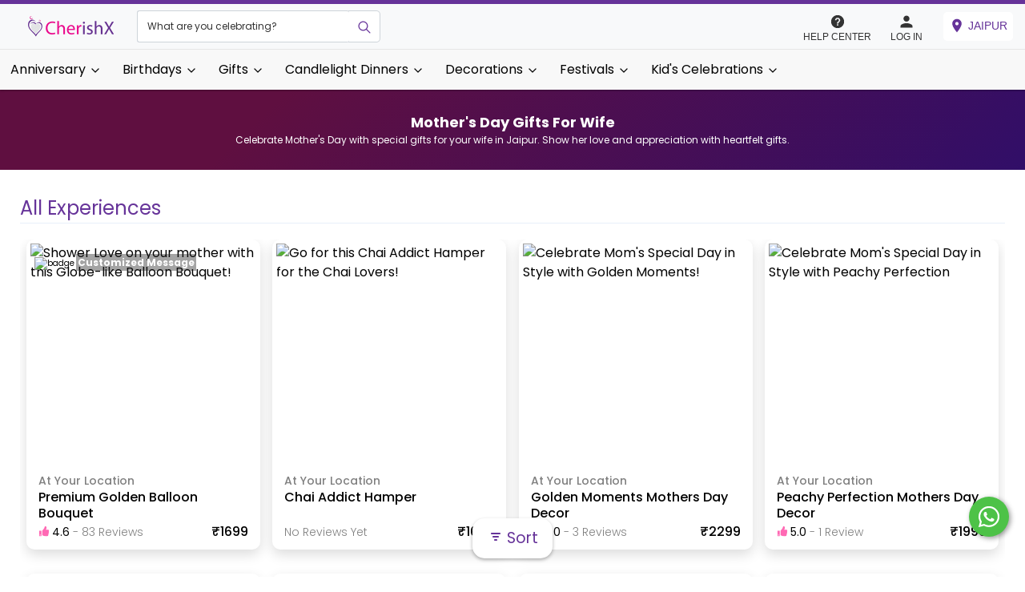

--- FILE ---
content_type: text/html; charset=utf-8
request_url: https://cherishx.com/experiences/jaipur/mothersday-gifts-wife
body_size: 63362
content:
<!DOCTYPE html><html lang="en"><head><meta charSet="utf-8"/><link rel="preconnect" href="https://cheetah.cherishx.com/"/><link rel="preconnect" href="https://cdn.cherishx.com/"/><link rel="dns-prefetch" href="https://cheetah.cherishx.com/"/><link rel="dns-prefetch" href="https://cdn.cherishx.com/"/><meta http-equiv="X-UA-Compatible" content="IE=edge"/><meta name="viewport" content="width=device-width, initial-scale=1, minimum-scale=1, maximum-scale=1, user-scalable=no"/><meta name="description" content="Celebrate Mother&#x27;s Day with special gifts for your wife in Jaipur. Show her love and appreciation with heartfelt gifts."/><meta name="keywords" content=""/><title>Mother’s Day Gifts for Wife in Jaipur</title><meta property="og:title" content="Mother’s Day Gifts for Wife in Jaipur"/><meta property="og:description" content="Celebrate Mother&#x27;s Day with special gifts for your wife in Jaipur. Show her love and appreciation with heartfelt gifts."/><meta property="og:image" content="https://deowgxgt4vwfe.cloudfront.net/uploads/1656402061_original.jpg"/><meta property="og:image:height" content="630"/><meta property="og:url" content="https://cherishx.com/experiences/jaipur/mothersday-gifts-wife"/><meta property="fb:page_id" content="1089232567759321"/><meta property="og:type" content="website"/><meta property="og:site_name" content="CherishX.com"/><meta property="og:locale" content="en_GB"/><meta name="twitter:card" content="app"/><meta name="twitter:site" content="@cherishexp"/><meta name="twitter:creator" content="@cherishexp"/><meta name="twitter:title" content="Mother’s Day Gifts for Wife in Jaipur"/><meta name="twitter:description" content="Celebrate Mother&#x27;s Day with special gifts for your wife in Jaipur. Show her love and appreciation with heartfelt gifts."/><meta name="twitter:app:country" content="in"/><meta name="al:ios:app_name" content="CherishX"/><meta name="al:ios:app_store_id" content="1034820749"/><meta name="twitter:app:name:iphone" content="CherishX"/><meta name="twitter:app:id:iphone" content="1034820749"/><meta name="twitter:app:url:iphone" content="https://cherishx.com"/><meta name="twitter:app:name:ipad" content="CherishX"/><meta name="twitter:app:id:ipad" content="1034820749"/><meta name="twitter:app:url:ipad" content="https://cherishx.com"/><meta name="twitter:app:name:googleplay" content="CherishX"/><meta name="twitter:app:id:googleplay" content="in.infiniteeurekas.cherish"/><meta name="twitter:app:url:googleplay" content="https://cherishx.com"/><meta name="theme-color" content="purple"/><meta name="mobile-web-app-capable" content="yes"/><meta name="apple-mobile-web-app-title" content="Mother’s Day Gifts for Wife in Jaipur"/><meta name="apple-mobile-web-app-capable" content="yes"/><meta name="apple-mobile-web-app-status-bar-style" content="Mother’s Day Gifts for Wife in Jaipur"/><meta name="msapplication-navbutton-color" content="purple"/><meta name="msapplication-config" content="browserconfig.xml"/><meta name="application-name" content="CherishX"/><meta name="msapplication-tooltip" content="Mother’s Day Gifts for Wife in Jaipur"/><meta name="msapplication-starturl" content="/"/><meta name="msapplication-tap-highlight" content="no"/><meta name="full-screen" content="yes"/><meta name="browsermode" content="application"/><meta name="screen-orientation" content="portrait"/><meta name="p:domain_verify" content="d89c7edb12906be5a88ac615ebe96f29"/><link rel="apple-touch-icon" sizes="57x57" href="/static-icons/apple-icon-57x57.png"/><link rel="apple-touch-icon" sizes="60x60" href="/static-icons/apple-icon-60x60.png"/><link rel="apple-touch-icon" sizes="72x72" href="/static-icons/apple-icon-72x72.png"/><link rel="apple-touch-icon" sizes="76x76" href="/static-icons/apple-icon-76x76.png"/><link rel="apple-touch-icon" sizes="114x114" href="/static-icons/apple-icon-114x114.png"/><link rel="apple-touch-icon" sizes="120x120" href="/static-icons/apple-icon-120x120.png"/><link rel="apple-touch-icon" sizes="144x144" href="/static-icons/apple-icon-144x144.png"/><link rel="apple-touch-icon" sizes="152x152" href="/static-icons/apple-icon-152x152.png"/><link rel="apple-touch-icon" sizes="180x180" href="/static-icons/apple-icon-180x180.png"/><link rel="icon" type="image/png" sizes="192x192" href="/static-icons/android-icon-192x192.png"/><link rel="icon" type="image/png" sizes="32x32" href="/static-icons/favicon-32x32.png"/><link rel="icon" type="image/png" sizes="96x96" href="/static-icons/favicon-96x96.png"/><link rel="icon" type="image/png" sizes="16x16" href="/static-icons/favicon-16x16.png"/><meta name="msapplication-TileColor" content="#ffffff"/><meta name="msapplication-TileImage" content="/static-icons/ms-icon-144x144.png"/><link href="/manifest.json" rel="manifest"/><link rel="canonical" href="https://cherishx.com/experiences/jaipur/mothersday-gifts-wife"/><link rel="preload" as="image" imagesrcset="https://cheetah.cherishx.com/uploads/1649406823_original.jpg?format=avif&amp;width=128&amp;height=128 128w, https://cheetah.cherishx.com/uploads/1649406823_original.jpg?format=avif&amp;width=256&amp;height=256 256w, https://cheetah.cherishx.com/uploads/1649406823_original.jpg?format=avif&amp;width=384&amp;height=384 384w, https://cheetah.cherishx.com/uploads/1649406823_original.jpg?format=avif&amp;width=640&amp;height=640 640w, https://cheetah.cherishx.com/uploads/1649406823_original.jpg?format=avif&amp;width=750&amp;height=750 750w, https://cheetah.cherishx.com/uploads/1649406823_original.jpg?format=avif&amp;width=828&amp;height=828 828w, https://cheetah.cherishx.com/uploads/1649406823_original.jpg?format=avif&amp;width=1080&amp;height=1080 1080w, https://cheetah.cherishx.com/uploads/1649406823_original.jpg?format=avif&amp;width=1200&amp;height=1200 1200w, https://cheetah.cherishx.com/uploads/1649406823_original.jpg?format=avif&amp;width=1920&amp;height=1920 1920w, https://cheetah.cherishx.com/uploads/1649406823_original.jpg?format=avif&amp;width=2048&amp;height=2048 2048w, https://cheetah.cherishx.com/uploads/1649406823_original.jpg?format=avif&amp;width=3840&amp;height=3840 3840w" imagesizes="(max-width: 768px) 40vw, (max-width: 1200px) 30.33vw, 20vw"/><link rel="preload" as="image" imagesrcset="https://cheetah.cherishx.com/uploads/1649056345_original.jpg?format=avif&amp;width=128&amp;height=128 128w, https://cheetah.cherishx.com/uploads/1649056345_original.jpg?format=avif&amp;width=256&amp;height=256 256w, https://cheetah.cherishx.com/uploads/1649056345_original.jpg?format=avif&amp;width=384&amp;height=384 384w, https://cheetah.cherishx.com/uploads/1649056345_original.jpg?format=avif&amp;width=640&amp;height=640 640w, https://cheetah.cherishx.com/uploads/1649056345_original.jpg?format=avif&amp;width=750&amp;height=750 750w, https://cheetah.cherishx.com/uploads/1649056345_original.jpg?format=avif&amp;width=828&amp;height=828 828w, https://cheetah.cherishx.com/uploads/1649056345_original.jpg?format=avif&amp;width=1080&amp;height=1080 1080w, https://cheetah.cherishx.com/uploads/1649056345_original.jpg?format=avif&amp;width=1200&amp;height=1200 1200w, https://cheetah.cherishx.com/uploads/1649056345_original.jpg?format=avif&amp;width=1920&amp;height=1920 1920w, https://cheetah.cherishx.com/uploads/1649056345_original.jpg?format=avif&amp;width=2048&amp;height=2048 2048w, https://cheetah.cherishx.com/uploads/1649056345_original.jpg?format=avif&amp;width=3840&amp;height=3840 3840w" imagesizes="(max-width: 768px) 40vw, (max-width: 1200px) 30.33vw, 20vw"/><link rel="preload" as="image" imagesrcset="https://cheetah.cherishx.com/uploads/1714370230_original.jpg?format=avif&amp;width=128&amp;height=128 128w, https://cheetah.cherishx.com/uploads/1714370230_original.jpg?format=avif&amp;width=256&amp;height=256 256w, https://cheetah.cherishx.com/uploads/1714370230_original.jpg?format=avif&amp;width=384&amp;height=384 384w, https://cheetah.cherishx.com/uploads/1714370230_original.jpg?format=avif&amp;width=640&amp;height=640 640w, https://cheetah.cherishx.com/uploads/1714370230_original.jpg?format=avif&amp;width=750&amp;height=750 750w, https://cheetah.cherishx.com/uploads/1714370230_original.jpg?format=avif&amp;width=828&amp;height=828 828w, https://cheetah.cherishx.com/uploads/1714370230_original.jpg?format=avif&amp;width=1080&amp;height=1080 1080w, https://cheetah.cherishx.com/uploads/1714370230_original.jpg?format=avif&amp;width=1200&amp;height=1200 1200w, https://cheetah.cherishx.com/uploads/1714370230_original.jpg?format=avif&amp;width=1920&amp;height=1920 1920w, https://cheetah.cherishx.com/uploads/1714370230_original.jpg?format=avif&amp;width=2048&amp;height=2048 2048w, https://cheetah.cherishx.com/uploads/1714370230_original.jpg?format=avif&amp;width=3840&amp;height=3840 3840w" imagesizes="(max-width: 768px) 40vw, (max-width: 1200px) 30.33vw, 20vw"/><link rel="preload" as="image" imagesrcset="https://cheetah.cherishx.com/uploads/1714370585_original.jpg?format=avif&amp;width=128&amp;height=128 128w, https://cheetah.cherishx.com/uploads/1714370585_original.jpg?format=avif&amp;width=256&amp;height=256 256w, https://cheetah.cherishx.com/uploads/1714370585_original.jpg?format=avif&amp;width=384&amp;height=384 384w, https://cheetah.cherishx.com/uploads/1714370585_original.jpg?format=avif&amp;width=640&amp;height=640 640w, https://cheetah.cherishx.com/uploads/1714370585_original.jpg?format=avif&amp;width=750&amp;height=750 750w, https://cheetah.cherishx.com/uploads/1714370585_original.jpg?format=avif&amp;width=828&amp;height=828 828w, https://cheetah.cherishx.com/uploads/1714370585_original.jpg?format=avif&amp;width=1080&amp;height=1080 1080w, https://cheetah.cherishx.com/uploads/1714370585_original.jpg?format=avif&amp;width=1200&amp;height=1200 1200w, https://cheetah.cherishx.com/uploads/1714370585_original.jpg?format=avif&amp;width=1920&amp;height=1920 1920w, https://cheetah.cherishx.com/uploads/1714370585_original.jpg?format=avif&amp;width=2048&amp;height=2048 2048w, https://cheetah.cherishx.com/uploads/1714370585_original.jpg?format=avif&amp;width=3840&amp;height=3840 3840w" imagesizes="(max-width: 768px) 40vw, (max-width: 1200px) 30.33vw, 20vw"/><link rel="preload" as="image" imagesrcset="https://cheetah.cherishx.com/uploads/15633e402d32a33c5f2bce286f01e2a1_original.jpg?format=avif&amp;width=128&amp;height=128 128w, https://cheetah.cherishx.com/uploads/15633e402d32a33c5f2bce286f01e2a1_original.jpg?format=avif&amp;width=256&amp;height=256 256w, https://cheetah.cherishx.com/uploads/15633e402d32a33c5f2bce286f01e2a1_original.jpg?format=avif&amp;width=384&amp;height=384 384w, https://cheetah.cherishx.com/uploads/15633e402d32a33c5f2bce286f01e2a1_original.jpg?format=avif&amp;width=640&amp;height=640 640w, https://cheetah.cherishx.com/uploads/15633e402d32a33c5f2bce286f01e2a1_original.jpg?format=avif&amp;width=750&amp;height=750 750w, https://cheetah.cherishx.com/uploads/15633e402d32a33c5f2bce286f01e2a1_original.jpg?format=avif&amp;width=828&amp;height=828 828w, https://cheetah.cherishx.com/uploads/15633e402d32a33c5f2bce286f01e2a1_original.jpg?format=avif&amp;width=1080&amp;height=1080 1080w, https://cheetah.cherishx.com/uploads/15633e402d32a33c5f2bce286f01e2a1_original.jpg?format=avif&amp;width=1200&amp;height=1200 1200w, https://cheetah.cherishx.com/uploads/15633e402d32a33c5f2bce286f01e2a1_original.jpg?format=avif&amp;width=1920&amp;height=1920 1920w, https://cheetah.cherishx.com/uploads/15633e402d32a33c5f2bce286f01e2a1_original.jpg?format=avif&amp;width=2048&amp;height=2048 2048w, https://cheetah.cherishx.com/uploads/15633e402d32a33c5f2bce286f01e2a1_original.jpg?format=avif&amp;width=3840&amp;height=3840 3840w" imagesizes="(max-width: 768px) 40vw, (max-width: 1200px) 30.33vw, 20vw"/><meta name="next-head-count" content="73"/><link rel="preload" href="https://cdn.cherishx.com/next_website_static/_next/static/css/8371161de2ff306e63e8.css" as="style"/><link rel="stylesheet" href="https://cdn.cherishx.com/next_website_static/_next/static/css/8371161de2ff306e63e8.css" data-n-g=""/><link rel="preload" href="https://cdn.cherishx.com/next_website_static/_next/static/css/19e2631fa3fadd6e716b.css" as="style"/><link rel="stylesheet" href="https://cdn.cherishx.com/next_website_static/_next/static/css/19e2631fa3fadd6e716b.css" data-n-p=""/><link rel="preload" href="https://cdn.cherishx.com/next_website_static/_next/static/css/f3e88e9a8f7bbbda64a0.css" as="style"/><link rel="stylesheet" href="https://cdn.cherishx.com/next_website_static/_next/static/css/f3e88e9a8f7bbbda64a0.css" data-n-p=""/><noscript data-n-css=""></noscript><script defer="" nomodule="" src="https://cdn.cherishx.com/next_website_static/_next/static/chunks/polyfills-a40ef1678bae11e696dba45124eadd70.js"></script><script src="https://cdn.cherishx.com/next_website_static/_next/static/chunks/webpack-fad6117af9dd1afae302.js" defer=""></script><script src="https://cdn.cherishx.com/next_website_static/_next/static/chunks/framework-336caa3f6419768205fe.js" defer=""></script><script src="https://cdn.cherishx.com/next_website_static/_next/static/chunks/main-1a8ab6958d75eb67f0c6.js" defer=""></script><script src="https://cdn.cherishx.com/next_website_static/_next/static/chunks/pages/_app-01507aa4ff9f3040b1a3.js" defer=""></script><script src="https://cdn.cherishx.com/next_website_static/_next/static/chunks/6728d85a-6e5001416caedc55eea8.js" defer=""></script><script src="https://cdn.cherishx.com/next_website_static/_next/static/chunks/252f366e-b2740576f1e46ceff2ba.js" defer=""></script><script src="https://cdn.cherishx.com/next_website_static/_next/static/chunks/95b64a6e-6fc1e836051b3ad59037.js" defer=""></script><script src="https://cdn.cherishx.com/next_website_static/_next/static/chunks/78e521c3-b0a25eaa21551d5fcbf7.js" defer=""></script><script src="https://cdn.cherishx.com/next_website_static/_next/static/chunks/d7eeaac4-906a84f7ea6638500714.js" defer=""></script><script src="https://cdn.cherishx.com/next_website_static/_next/static/chunks/7f0c75c1-4584c62abecf23cb56a6.js" defer=""></script><script src="https://cdn.cherishx.com/next_website_static/_next/static/chunks/7213-346eb41325a473a33f04.js" defer=""></script><script src="https://cdn.cherishx.com/next_website_static/_next/static/chunks/2766-e43be8a9a7f1c225ce4f.js" defer=""></script><script src="https://cdn.cherishx.com/next_website_static/_next/static/chunks/3772-1f5028dff17b6459d4f4.js" defer=""></script><script src="https://cdn.cherishx.com/next_website_static/_next/static/chunks/6250-ad0836bd6e2a77aadbe2.js" defer=""></script><script src="https://cdn.cherishx.com/next_website_static/_next/static/chunks/1153-7f9a99785e201a756e1a.js" defer=""></script><script src="https://cdn.cherishx.com/next_website_static/_next/static/chunks/7711-f3e8413e638f519fc985.js" defer=""></script><script src="https://cdn.cherishx.com/next_website_static/_next/static/chunks/6337-99c49ba4b7347c61d009.js" defer=""></script><script src="https://cdn.cherishx.com/next_website_static/_next/static/chunks/7311-6bdf94bc92529d844360.js" defer=""></script><script src="https://cdn.cherishx.com/next_website_static/_next/static/chunks/6418-6d57dd9f03f32ccb36d9.js" defer=""></script><script src="https://cdn.cherishx.com/next_website_static/_next/static/chunks/90-5e698dc25f6f19b0b3ff.js" defer=""></script><script src="https://cdn.cherishx.com/next_website_static/_next/static/chunks/7057-b01376c3192f0e532110.js" defer=""></script><script src="https://cdn.cherishx.com/next_website_static/_next/static/chunks/8974-e6293a870c545e2a2675.js" defer=""></script><script src="https://cdn.cherishx.com/next_website_static/_next/static/chunks/8921-72f2e753d25b5ef25071.js" defer=""></script><script src="https://cdn.cherishx.com/next_website_static/_next/static/chunks/2123-c632834dab5f5b0b8d29.js" defer=""></script><script src="https://cdn.cherishx.com/next_website_static/_next/static/chunks/4220-130b746da0763c532d24.js" defer=""></script><script src="https://cdn.cherishx.com/next_website_static/_next/static/chunks/8026-477fffc8227076d7ecc0.js" defer=""></script><script src="https://cdn.cherishx.com/next_website_static/_next/static/chunks/6686-eaf5cdc586882b04586e.js" defer=""></script><script src="https://cdn.cherishx.com/next_website_static/_next/static/chunks/7169-e0e89f79fe93dd5cbbf0.js" defer=""></script><script src="https://cdn.cherishx.com/next_website_static/_next/static/chunks/pages/experiences/%5Bcity_id%5D/%5Btag_id%5D-bd18de9bc828b53648b1.js" defer=""></script><script src="https://cdn.cherishx.com/next_website_static/_next/static/-9x3hVGRdWgCqNsvtQjoj/_buildManifest.js" defer=""></script><script src="https://cdn.cherishx.com/next_website_static/_next/static/-9x3hVGRdWgCqNsvtQjoj/_ssgManifest.js" defer=""></script><style data-styled="" data-styled-version="6.1.11">@font-face{font-display:swap;font-family:'Poppins';font-style:normal;font-weight:600;src:url('https://cdn.cherishx.com/fonts/poppins-v23-devanagari_latin-600.woff2') format('woff2');}/*!sc*/
@font-face{font-display:swap;font-family:'Poppins';font-style:normal;font-weight:500;src:url('https://cdn.cherishx.com/fonts/poppins-v23-devanagari_latin-500.woff2') format('woff2');}/*!sc*/
@font-face{font-display:swap;font-family:'Poppins';font-style:normal;font-weight:100;src:url('https://cdn.cherishx.com/fonts/poppins-v23-devanagari_latin-100.woff2') format('woff2');}/*!sc*/
@font-face{font-display:swap;font-family:'Poppins';font-style:normal;font-weight:300;src:url('https://cdn.cherishx.com/fonts/poppins-v23-devanagari_latin-300.woff2') format('woff2');}/*!sc*/
@font-face{font-display:swap;font-family:'Poppins';font-style:normal;font-weight:400;src:url('https://cdn.cherishx.com/fonts/poppins-v23-devanagari_latin-regular.woff2') format('woff2');}/*!sc*/
@font-face{font-display:swap;font-family:'Poppins';font-style:normal;font-weight:700;src:url('https://cdn.cherishx.com/fonts/poppins-v23-devanagari_latin-700.woff2') format('woff2');}/*!sc*/
@font-face{font-display:swap;font-family:'Poppins';font-style:normal;font-weight:800;src:url('https://cdn.cherishx.com/fonts/poppins-v23-devanagari_latin-800.woff2') format('woff2');}/*!sc*/
@font-face{font-display:swap;font-family:'Poppins';font-style:normal;font-weight:900;src:url('https://cdn.cherishx.com/fonts/poppins-v23-devanagari_latin-900.woff2') format('woff2');}/*!sc*/
:root{--main-background-color:#ffffff;--main-green-color:#43a047;--main-fq-question-color:rgba(0, 0, 0, 0.7);--main-secondary-color:#e04f67;--main-color:rebeccapurple;}/*!sc*/
*:focus{outline:none;}/*!sc*/
figure{margin:0;}/*!sc*/
[type="button"]{-webkit-appearance:none;}/*!sc*/
input[type="number"]::-webkit-inner-spin-button,input[type="number"]::-webkit-outer-spin-button{-webkit-appearance:none;margin:0;}/*!sc*/
body{background:#fff;font-family:'Poppins',sans-serif;-webkit-font-smoothing:antialiased;}/*!sc*/
h1,h2,h3,h4,h5,h6,p{-webkit-user-select:none;-moz-user-select:none;-ms-user-select:none;user-select:none;}/*!sc*/
a{color:initial;}/*!sc*/
a:hover{color:initial;}/*!sc*/
@media (min-width: 992px){.scale-on-hover:hover{transform:scale(1.1);transition:all 0.5s;}.move-above-on-hover:hover{transform:translateY(-5px);transition:all 0.5s;}}/*!sc*/
.flex-column-center-start{display:flex;flex-direction:column;justify-content:center;align-items:flex-start;}/*!sc*/
.flex-column-center{display:flex;flex-direction:column;justify-content:center;align-items:center;}/*!sc*/
.flex-row-between-center{display:flex;flex-direction:row;justify-content:space-between;align-items:center;}/*!sc*/
.flex-row-around-center{display:flex;flex-direction:row;justify-content:space-around;align-items:center;}/*!sc*/
.flex-row-center-center{display:flex;flex-direction:row;justify-content:center;align-items:center;}/*!sc*/
.color-green{color:var(--main-green-color);}/*!sc*/
.color-red{color:red;}/*!sc*/
button{outline:none!important;outline-offset:none!important;}/*!sc*/
.carousel-slider{background:#000!important;}/*!sc*/
.carousel .thumbs{padding:0px 10px;}/*!sc*/
.total{color:#e04f67;font-size:22px;font-weight:bold;text-transform:uppercase;}/*!sc*/
a{cursor:pointer;}/*!sc*/
.margin20{margin:20px;}/*!sc*/
.m10{margin:10px;}/*!sc*/
.margin30{margin:30px!important;}/*!sc*/
.marginT80{margin-top:80px;}/*!sc*/
.p10{padding:10px!important;}/*!sc*/
.pb0{padding-bottom:0px;}/*!sc*/
.m5{margin:5px;}/*!sc*/
.p0{padding:0px;}/*!sc*/
.width100{width:100%;}/*!sc*/
.heigth100{height:100%;}/*!sc*/
.p20{padding:20px;}/*!sc*/
.mt0{margin-top:0px;}/*!sc*/
.m0{margin:0px;}/*!sc*/
.mb0{margin-bottom:0px;}/*!sc*/
.text-left{text-align:left;}/*!sc*/
#main_layout_container{width:100%;background-color:var(--main-background-color);overflow:visible;}/*!sc*/
.error-text{width:100%;margin-top:0.25rem;font-size:80%;color:#dc3545;}/*!sc*/
.read-more,.see-less{height:34px;box-shadow:none!important;padding:5px;border-radius:8px;background-color:#fff!important;border:1px solid #ee598b!important;}/*!sc*/
.read-more-btn{justify-content:center;align-self:center;margin:10px;}/*!sc*/
.box_style_4,.box_style_2{background:#fff;-webkit-border-radius:3px;-moz-border-radius:3px;border-radius:3px;margin-bottom:25px;padding:20px;position:relative;text-align:center;border:1px solid #ddd;}/*!sc*/
.box_style_2 i,.box_style_4 .icon{font-size:52px;margin-top:10px;display:inline-block;}/*!sc*/
.box_style_2 a.phone,.box_style_4 a.phone{font-size:26px;display:block;margin-bottom:20px;}/*!sc*/
.box_style_4:after,.box_style_4:before{content:"";position:absolute;border-left:10px solid transparent;border-right:10px solid transparent;bottom:100%;left:50%;margin-left:-10px;}/*!sc*/
.box_style_4:after{border-bottom:10px solid #fff;margin-bottom:-1px;z-index:1;}/*!sc*/
.form_title{position:relative;padding-left:0px;margin-bottom:10px;padding:10px 0px;cursor:pointer;}/*!sc*/
.save-date-btn{padding:12px 12px!important;}/*!sc*/
.stepper-number-icon{margin:0px 10px;width:24px;font-size:16px;height:24px;line-height:1.5;color:#fff;text-align:center;background-color:#e04f67;border-radius:60px;}/*!sc*/
.vertical-dots{position:absolute;right:10px;}/*!sc*/
.form_title h3 strong{background-color:#e04f67;text-align:center;width:40px;height:40px;display:inline-block;-webkit-border-radius:50%;-moz-border-radius:50%;border-radius:50%;color:#fff;font-size:18px;line-height:40px;text-align:center;position:absolute;left:0;top:0;}/*!sc*/
.step{border-left:1px solid #ddd;padding:20px 0 20px 31px;margin:0 0 10px 20px;}/*!sc*/
.custom-switch .custom-control-label::before{left:-3.25rem!important;width:3.75rem!important;pointer-events:all;border-radius:1.5rem!important;}/*!sc*/
.custom-control-label::before{height:2rem!important;}/*!sc*/
.checkout-radio label::before{height:1rem!important;}/*!sc*/
.apply_coupon_container{text-align:center;}/*!sc*/
.redeem-coupon-container{display:flex;flex-direction:row;}/*!sc*/
.custom-switch .custom-control-label::after{top:calc(0.25rem + 2px);left:calc(-3.25rem + 2px)!important;width:calc(2rem - 4px)!important;height:calc(2rem - 4px)!important;background-color:#adb5bd;border-radius:1.5rem!important;}/*!sc*/
.custom-switch .custom-control-input:checked~.custom-control-label::after{background-color:#fff;-webkit-transform:translateX(1.5rem)!important;transform:translateX(1.5rem)!important;}/*!sc*/
.load_more_customization{display:inline;border-radius:3px;height:40px;border:1px solid #e04f67;background:transparent;color:#e04f67;font-size:15px;}/*!sc*/
header#plain{-webkit-box-shadow:0 2px 10px -2px rgba(0, 0, 0, 0.41);-moz-box-shadow:0 2px 10px -2px rgba(0, 0, 0, 0.41);box-shadow:0 2px 10px -2px rgba(0, 0, 0, 0.41);background-color:#fff;position:fixed!important;left:0;top:0;z-index:1040;}/*!sc*/
.nav-head{box-shadow:0 2px 10px -2px rgba(0, 0, 0, 0.41);background:#fff;}/*!sc*/
.review-card-body{padding:0.5rem!important;}/*!sc*/
.rev-info{font-size:12px;font-style:italic;color:#999;margin-bottom:10px;}/*!sc*/
.rev-text{font-size:15px;color:#333;word-break:break-all;}/*!sc*/
#search_bar_container{left:0;bottom:0;width:100%;text-align:center;position:relative;background-color:#000;padding:5px 0px;}/*!sc*/
.search_bar{position:relative;width:60%;margin:auto;}/*!sc*/
.home-page-tag-category-main-tag{padding:10px;height:220px;max-width:600px;position:relative;}/*!sc*/
@media (max-width: 992px){.home-page-tag-category-main-tag{padding:5px;height:180px;max-width:600px;position:relative;}}/*!sc*/
.home-page-tag-category-main-tag>div:first-child{padding:5px!important;}/*!sc*/
.home-page-tag-category-main-tag img{width:100%;height:100%;border-radius:5px;position:relative!important;}/*!sc*/
.home-page-tag-category-secondary-tag{padding:5px;position:relative;height:120px;}/*!sc*/
@media (min-width: 992px){.home-page-tag-category-secondary-tag{padding:5px;height:220px;max-width:600px;position:relative;}}/*!sc*/
.home-page-tag-category-secondary-tag>div:first-child{padding:3px!important;}/*!sc*/
.home-page-tag-category-secondary-tag p{font-size:12px;margin:0;padding-top:5px;white-space:nowrap;text-overflow:ellipsis;overflow:hidden;}/*!sc*/
.img{pointer-events:none;}/*!sc*/
.home-page-tag-category-secondary-tag img{width:100%;height:120px;border-radius:5px;position:relative!important;}/*!sc*/
.tags_category_container{padding:45px 0px 0px;}/*!sc*/
.city_selection_container{margin-top:20px;max-width:650px!important;}/*!sc*/
.tags-cat-background{width:100%;height:100%;background-size:cover;position:absolute;background-position:center center;}/*!sc*/
.tags-div{word-wrap:break-word;text-align:center;line-height:1;background-color:rgba(0, 0, 0, 0.3);height:100%;width:100%;position:absolute;}/*!sc*/
.tags-table{height:100%;width:100%;font-size:x-large;font-weight:bold;color:#fff;}/*!sc*/
.tags-table td{padding:0px 5px;}/*!sc*/
.nav-facade-active #searchDropdownBox{cursor:pointer;height:45px;left:15px;opacity:0;top:0;visibility:visible;width:auto;}/*!sc*/
#nav-search-in{display:inline-block;height:45px;left:0;overflow:hidden;position:absolute;top:0;padding-left:5px;width:120px;background:#e04f67;}/*!sc*/
.searchSelect option{font-size:14px;padding:10px;}/*!sc*/
#nav-search-in #nav-search-in-content{color:#fff;display:inline-block;font-size:12px;text-transform:uppercase;height:45px;line-height:35px;margin:5px 65px 0px 10px;text-indent:1px;text-overflow:ellipsis;white-space:nowrap;width:80px;overflow:visible;}/*!sc*/
#nav-search-in.nav-facade-active .nav-down-arrow{display:inline-block;left:105px;top:20px;background:url(https://deowgxgt4vwfe.cloudfront.net/website_static/img/arrow_down_2.png);height:6px;width:10px;position:absolute;}/*!sc*/
#searchDropdownBox{background:none repeat scroll 0 0 white;border:1px solid #dddddd;color:black;font-family:"arial","sans-serif";left:5px;margin:0;outline:medium none;padding:0;position:absolute;top:0;visibility:hidden;width:100px;}/*!sc*/
.nav-searchfield-outer{border:none;background:#fff;color:#ccc;display:block;font-size:15px;left:0;padding:5px;position:realtive;width:100%;font-family:Arial,Helvetica,sans-serif;border:none;height:45px;font-weight:600;margin-top:1px;}/*!sc*/
.nav-submit-button{background:#fff url(https://deowgxgt4vwfe.cloudfront.net/website_static/img/search-bt.png) no-repeat center center;border:none;cursor:pointer;display:block;height:45px;right:5px;position:absolute;text-indent:-9999px;top:0;width:40px;}/*!sc*/
.nav-submit-button .nav-submit-input{background:#fff;border:medium none;color:white;cursor:pointer;}/*!sc*/
#twotabsearchtextbox{background:#fff;width:100%;border:none;box-shadow:none;color:#333;font-size:14px;height:30px;padding:3px 0 0 150px;outline:none;font-weight:bold;}/*!sc*/
header{width:100%;position:fixed;left:0;top:0;z-index:9998;padding:10px 0;background:white;}/*!sc*/
.white-bg{padding:50px 0px;overflow-x:hidden;}/*!sc*/
.picture img{width:351px;height:170px;}/*!sc*/
.featured_tag_section{margin-bottom:15px;padding:10px 60px;background:#f9f9f9;box-shadow:0 5px 5px -5px,0 -5px 5px -5px #ccc;}/*!sc*/
.featured_tag_main_title{margin-left:5px;text-align:left!important;}/*!sc*/
.main_title{text-align:center;margin-top:10px;margin-bottom:15px;}/*!sc*/
.main_title h2{font-weight:700;letter-spacing:-1px;font-size:30px;margin-bottom:0;margin-top:0;}/*!sc*/
.main_title a{color:#333;}/*!sc*/
.view_more_button{margin-top:-30px;font-weight:bold;color:#fff;float:right;margin-right:0;height:30px;padding:6px;font-size:12px;border-radius:5px;line-height:1.5;}/*!sc*/
.featured_tags_bottom_line{margin-left:5px;margin-bottom:10px;border:-3px;height:2px;border-top:0;background:linear-gradient(0.25turn, #6152ae, #ded6ee);width:250px;}/*!sc*/
.exp_container:hover{z-index:2;-ms-transform:scale(1.1, 1.1);-webkit-transform:scale(1.1, 1.1);transform:scale(1.1, 1.1);}/*!sc*/
a:-webkit-any-link{text-decoration:none!important;}/*!sc*/
.exp_container{background-color:#fff;-webkit-box-shadow:0 4px 4px 0 rgba(0, 0, 0, 0.1);-moz-box-shadow:0 4px 4px 0 rgba(0, 0, 0, 0.1);box-shadow:0 4px 4px 0 rgba(0, 0, 0, 0.1);margin:0;margin-bottom:30px;max-width:400px;margin-right:10px;margin-left:10px;border-radius:10px;padding-bottom:10px;transition-duration:1s;}/*!sc*/
.exp_img_container{position:relative;overflow:hidden;border:1px solid #fff;border-radius:10px 10px 0 0;height:175px;}/*!sc*/
.featured_tag_rating{position:absolute;bottom:5px;right:5px;}/*!sc*/
.item{padding-top:10px;}/*!sc*/
.wishlist{position:absolute;top:0;right:15px;width:30px;height:40px;z-index:2;font-size:10px;line-height:40px;text-align:center;cursor:pointer;}/*!sc*/
.pointer{cursor:pointer;}/*!sc*/
.wishlist a{color:#fff;cursor:pointer;display:block;}/*!sc*/
.slider_layout{height:35px;text-overflow:ellipsis;overflow:hidden;white-space:nowrap;}/*!sc*/
.tag_text{white-space:nowrap;width:245px;overflow:hidden;text-overflow:ellipsis;font-weight:bold!important;padding-bottom:2px;font-size:16px!important;color:#141723;}/*!sc*/
.thumbnail_tags ul{margin:0px 3px 3px 3px;overflow:hidden;flex-wrap:wrap;display:inline-flex;padding-inline-start:0px;}/*!sc*/
.thumbnail_tags ul li{display:inline-block;vertical-align:top;}/*!sc*/
.thumbnail_tags-col-2 ul li{width:calc(25%);text-align:center;}/*!sc*/
.thumbnail_tags-col-2 ul .thumbnail-card-wrap{height:auto;border-radius:10px;-webkit-border-radius:10px;-moz-border-radius:10px;-ms-border-radius:10px;}/*!sc*/
.thumbnail_tags .thumbnail-card-wrap{position:relative;overflow:hidden;height:100px;border:3px solid #fff;}/*!sc*/
.thumbnail_tags-col-2 ul .thumbnail-card-wrap .img-wrap{position:static;width:auto;height:auto;top:-50%;left:-50%;}/*!sc*/
.thumbnail_tags .thumbnail-card-wrap .img-wrap .img{position:static;width:100%;height:12em;top:0;left:0;}/*!sc*/
.thumbnail_tags .thumbnail-card-wrap .img-wrap .img img{position:static;width:100%;height:12em;top:0;left:0;}/*!sc*/
.exp_img_container img{height:175px;}/*!sc*/
.feature_tag_grid_li{margin-bottom:30px;}/*!sc*/
.slick-prev:before,.slick-next:before{font-size:30px!important;color:black!important;}/*!sc*/
.slick-next{right:-15px!important;}/*!sc*/
.slick-next:before{content:"\f054"!important;font-family:FontAwesome;font-size:20px!important;}/*!sc*/
.slick-prev:before{content:"\f053"!important;font-family:FontAwesome;font-size:20px!important;}/*!sc*/
.slick-prev{left:-15px!important;z-index:5!important;}/*!sc*/
.slick-prev,.slick-next{font-size:0;line-height:0;position:absolute;top:45%!important;display:block;width:fit-content!important;padding:12px!important;height:fit-content!important;background:#fff!important;padding:0;border-radius:45px;-webkit-transform:translate(0, -50%);-ms-transform:translate(0, -50%);transform:translate(0, -50%);cursor:pointer;color:transparent;border:none;outline:none;background:transparent;}/*!sc*/
.img-circle{border-radius:50%;}/*!sc*/
.review_strip{background:#fff;margin-left:10px;-webkit-border-radius:3px;-moz-border-radius:3px;border-radius:3px;position:relative;padding:0px;margin-bottom:30px;-webkit-box-shadow:0 0 5px 0 rgba(0, 0, 0, 0.1);-moz-box-shadow:0 0 5px 0 rgba(0, 0, 0, 0.1);box-shadow:0 0 5px 0 rgba(0, 0, 0, 0.3);}/*!sc*/
.review_strip img{border:4px solid #fff;}/*!sc*/
.review_strip img{top:-15px;position:absolute;left:25px;border:4px solid #fff;}/*!sc*/
.review_exp_image{border-radius:0%;position:inherit!important;left:2px;border:4px solid #fff;height:80px;width:80px!important;}/*!sc*/
.exp-rating-widget{background:#e04f67;border-radius:10px;height:22px;line-height:1;padding:3px;float:right;}/*!sc*/
.review_full{line-height:20px;height:80px;text-align:left;margin:0px 15px 0px 20px;}/*!sc*/
.review_user-img{height:100px;object-fit:cover;margin-top:0px;width:100px;transform:translate(0%, -50%);display:initial!important;position:unset!important;top:0!important;left:0!important;}/*!sc*/
#review-divider{margin-top:10px;margin-bottom:5px;}/*!sc*/
.rating-icon-1{font-size:12px;}/*!sc*/
.review-text-color{font-size:12px;color:#888;}/*!sc*/
.rev-exp-text{font-size:16px;color:#333;}/*!sc*/
.review_exp-rating{width:44px;display:inline-flex;line-height:1.4!important;}/*!sc*/
.review_exp-rating>.exp-rating{color:#fff;font-size:12px;font-weight:bold;padding-left:2px;}/*!sc*/
.rating-icon{color:#ee598b;font-size:12px;padding:2px 5px;}/*!sc*/
.card-image{object-fit:cover;width:100%;height:100%;}/*!sc*/
.scroll3{overflow-x:hidden;overflow-y:hidden;}/*!sc*/
.scroll3:hover{overflow-x:auto;overflow-y:auto;}/*!sc*/
.review-name{white-space:nowrap;margin:-10px 0px 0px 0px;}/*!sc*/
.rev-item{padding-top:50px;}/*!sc*/
.text-ellipse{display:block;text-overflow:ellipsis;word-wrap:break-word;overflow:hidden;font-size:15px!important;}/*!sc*/
.text-readmore{max-height:fit-content;}/*!sc*/
.text-showless{max-height:6rem;}/*!sc*/
.list-group{font-size:15px!important;padding:5px!important;color:#565a5c!important;border-bottom:0px!important;}/*!sc*/
.download-section{height:54em;overflow:hidden;position:relative;flex-flow:row wrap;display:-ms-flexbox;display:-ms-flex;display:flex;margin:auto;width:100%;}/*!sc*/
.download-section .phone-wrapper{flex:1;overflow:hidden;position:relative;}/*!sc*/
.download-section .iphone-wrapper{background-image:url(https://deowgxgt4vwfe.cloudfront.net/website_static/img/carousel/apple_screen_shot.png);margin-right:-12.5em;right:50%;}/*!sc*/
.download-section .android-wrapper{background-image:url(https://deowgxgt4vwfe.cloudfront.net/website_static/img/carousel/android_screen_shot.png);margin-left:-12.5em;left:50%;}/*!sc*/
.download-section .android-wrapper,.download-section .iphone-wrapper{width:23em;position:absolute;overflow:hidden;height:47em;bottom:-4.8em;background-size:contain;border-top-left-radius:32px;border-top-right-radius:32px;}/*!sc*/
.download-section .middle-content{flex:2;overflow:hidden;margin-top:10em;text-align:center;}/*!sc*/
.download-section .middle-content .title{font-size:2em;line-height:1.5em;color:#545454;font-family:Montserrat,Arial,sans-serif;font-weight:300;}/*!sc*/
.download-section .middle-content .line{width:8.2em;height:2px;background-color:#ffbb58;margin:0 auto;}/*!sc*/
.download-section .middle-content .subtitle{height:3.2em;font-size:1em;line-height:1.47;color:#7b7b7b;margin:2.4em 3.2em 0;}/*!sc*/
.download-section .download-links{margin:2em;}/*!sc*/
.download-section .download-links img{width:12.2em;padding:1.8em;}/*!sc*/
.slick-track{margin-left:inherit!important;margin-right:inherit!important;}/*!sc*/
.slider-in-desktop{display:block;position:relative;overflow:hidden;margin:auto;}/*!sc*/
.exp_slider{overflow:hidden;width:50%;cursor:pointer;float:left;}/*!sc*/
.exp_slider_desk_left{overflow:"hidden";width:"50%";height:"450px";float:"left";}/*!sc*/
.exp_slider_desk_image{border:"1px solid #ccc";float:"left";background-size:"cover";background-position:"center";width:"100%";}/*!sc*/
.exp_slider_desk:hover{-ms-transform:scale(1.1, 1.1);-webkit-transform:scale(1.1, 1.1);transform:scale(1.1, 1.1);}/*!sc*/
.exp_slider_desk{transition:1s;border:1px solid rgba(0, 0, 0, 0.5);float:left;background-size:cover;background-position:center;width:100%;}/*!sc*/
.exp_slider_desk_div{position:absolute;bottom:0;left:0;right:0;}/*!sc*/
.LoginModalClass .modal-content{width:400px;}/*!sc*/
.LoginModalClass .modal-body{width:400px;}/*!sc*/
.login-otp-btn{position:absolute;bottom:30px;right:10px;}/*!sc*/
.back-button-otp{cursor:pointer;color:hotpink;}/*!sc*/
.exp_name{font-size:30px!important;font-weight:bold;color:#666;}/*!sc*/
.exp_page-review{display:flex;margin:5px;height:12px;cursor:pointer;}/*!sc*/
.btn_full{border:none;font-family:inherit;font-size:inherit;color:#fff;width:100%;background:#662d91;cursor:pointer;padding:12px 20px;display:inline-block;outline:none;font-size:12px;-webkit-transition:all 0.3s;-moz-transition:all 0.3s;transition:all 0.3s;-webkit-border-radius:3px;-moz-border-radius:3px;border-radius:3px;text-transform:uppercase;font-weight:bold;display:block;text-align:center;}/*!sc*/
.btn_{display:inline-block;width:100%;padding:6px 12px;margin-bottom:0;font-size:14px;font-weight:normal;line-height:1.42857143;text-align:center;white-space:nowrap;vertical-align:middle;-ms-touch-action:manipulation;touch-action:manipulation;cursor:pointer;-webkit-user-select:none;-moz-user-select:none;-ms-user-select:none;user-select:none;background-image:none;border:1px solid transparent;border-radius:4px;}/*!sc*/
.input-form-control{display:block;width:100%;height:45px;margin:10px 0px;padding:6px 12px;font-size:14px;line-height:1.42857143;color:#555;background-color:#fff;background-image:none;border:1px solid #ccc;border-radius:4px;-webkit-box-shadow:inset 0 1px 1px rgba(0, 0, 0, 0.075);box-shadow:inset 0 1px 1px rgba(0, 0, 0, 0.075);-webkit-transition:border-color ease-in-out 0.15s,-webkit-box-shadow ease-in-out 0.15s;-o-transition:border-color ease-in-out 0.15s,box-shadow ease-in-out 0.15s;transition:border-color ease-in-out 0.15s,box-shadow ease-in-out 0.15s;}/*!sc*/
a.btn_full:hover,.btn_full:hover{background:#e04f67;color:#fff!important;}/*!sc*/
.menu-search-bar-input-box{height:40px!important;font-size:12px!important;color:#333!important;border-radius:3px!important;border-right:none!important;}/*!sc*/
.form-control{height:40px!important;font-size:12px!important;color:#333!important;border-radius:3px!important;}/*!sc*/
.form-control:focus{box-shadow:none;}/*!sc*/
.text-form-control{height:auto!important;width:100%;}/*!sc*/
.small{font-size:85%;}/*!sc*/
.text-center{text-align:center;}/*!sc*/
.text-right{text-align:right;}/*!sc*/
.custom-label{display:inline-block;max-width:100%;margin-bottom:5px;font-weight:bold;font-size:15px;}/*!sc*/
.booking-label{display:inline-block;max-width:100%;margin-bottom:5px;font-size:14px;}/*!sc*/
.login-or{position:relative;font-size:16px;color:#aaa;margin-top:10px;padding-bottom:10px;}/*!sc*/
.hr-or{background-color:#cdcdcd;height:1px;margin-top:0px!important;margin-bottom:0px!important;}/*!sc*/
.span-or{display:block;position:absolute;left:50%;bottom:0px;margin-left:-30px;background-color:#fff;width:60px;text-align:center;}/*!sc*/
hr{margin-top:20px;margin-bottom:20px;border:0;border-top:1px solid #ddd;}/*!sc*/
.btn_full_outline{border:none;font-family:inherit;font-size:inherit;color:#795aac;background:none;border:1px solid #795aac;cursor:pointer;padding:10px 20px;display:inline-block;outline:none;font-size:12px;width:100%;-webkit-transition:all 0.3s;-moz-transition:all 0.3s;transition:all 0.3s;-webkit-border-radius:3px;-moz-border-radius:3px;border-radius:3px;text-transform:uppercase;font-weight:bold;display:block;text-align:center;}/*!sc*/
.btn_full_outline:hover{border:1px solid hotpink;color:hotpink;}/*!sc*/
@media (max-width: 600px){.search_bar{width:100%;}._product-card-small-image{height:150px!important;}.party_store_product_card-image{height:100px!important;}.thumbnail_tags .thumbnail-card-wrap .img-wrap .img{height:7em!important;}.thumbnail_tags .thumbnail-card-wrap .img-wrap .img img{height:7em!important;}.exp_img_container{height:175px;}.slider-in-desktop{display:none;}.row-card-container{padding:15px 0;border-bottom:1px solid #eee;}.row-img-wrap{float:left;width:102px;height:90px;overflow:hidden;position:relative;-webkit-border-radius:3px;-moz-border-radius:3px;-ms-border-radius:3px;border-radius:3px;}.ripple{position:relative;overflow:hidden;transform:translate3d(0, 0, 0);}.row-layout-detail-wrap{margin-left:112px;overflow:hidden;}.row-layout-detail-wrap .rating-view{background:#fff;border:1px solid #e04f67;border-radius:15px;height:25px;color:#e04f67;line-height:0.5;padding:3px;float:right;}.row-layout-detail-wrap .rating-view .rating-block{display:inline-block;width:22px;height:13px;text-align:center;color:#e04f67;margin-left:0px;font-weight:bold;margin-right:0px;font-size:12px;}.row-layout-info{margin-bottom:4px;width:calc(100% - 55px);}.row-layout-info .exp-name{padding-bottom:2px;font-size:14px;font-weight:bold;color:#141723;white-space:nowrap;text-overflow:ellipsis;overflow:hidden;}.detail-info>ul{list-style:none;margin-top:10px;padding-inline-start:0px;}.featured_tag_mobile{display:none;}.detail-info ul li{margin-top:5px;position:relative;font-size:12px;color:black;list-style:none;}.thumbnail_tags-col-2 ul li{width:calc(50%)!important;text-align:center;}.featured_tag_section{padding-right:15px;padding-left:15px;}.LoginModalClass{width:90%;}}/*!sc*/
ul.timeline{list-style-type:none;position:relative;}/*!sc*/
ul.timeline>li{margin:20px 0;padding-left:20px;}/*!sc*/
ul.timeline>li.active:before{background:#5cb85c;}/*!sc*/
ul.timeline>li:before{content:" ";background:#fff;display:inline-block;position:absolute;border-radius:50%;border:5px solid #d4d9df;left:15px;width:30px;height:30px;}/*!sc*/
ul.timeline:before{content:" ";background:#d4d9df;display:inline-block;position:absolute;left:29px;width:4px;height:100%;}/*!sc*/
.profile-tab-row nav a{border-bottom:none!important;}/*!sc*/
.profile-tab-row{justify-content:center!important;}/*!sc*/
.profile-tab-row>.tab-content{width:100%;min-height:300px;border:1px solid #dee2e6;}/*!sc*/
.date{background-color:#f8f8f8;text-align:center;}/*!sc*/
.date .month{background-color:#e04f67;display:block;color:#fff;font-size:14px;text-transform:uppercase;}/*!sc*/
.date .day{padding:15px;margin-top:1px;color:#636060;text-transform:uppercase;display:block;font-size:14px;font-weight:500;}/*!sc*/
.strip_booking h3{font-size:16px;text-transform:uppercase;position:relative;padding-left:65px;}/*!sc*/
.strip_booking_span{color:#999;display:block;padding-left:20px;font-size:12px!important;text-transform:uppercase;}/*!sc*/
.strip_booking h3.transaction:before{content:"\43";}/*!sc*/
.strip_booking h3.hotel_booking:before,.strip_booking h3.transaction:before,.strip_booking h3.tours_booking:before,.strip_booking h3.transfers_booking:before{font-style:normal;font-weight:normal;font-family:"icon_set_1";font-size:24px;color:#e04f67;position:absolute;border:1px solid #ededed;width:50px;height:50px;-webkit-border-radius:50%;-moz-border-radius:50%;border-radius:50%;left:0;top:-10px;text-align:center;line-height:50px;}/*!sc*/
ul.info_booking{list-style:none;margin:0;padding:15px 25px 15px 0;font-size:11px;color:#999;line-height:12px;border-right:1px solid #ededed;text-align:right;}/*!sc*/
ul.info_booking li{margin-bottom:5px;}/*!sc*/
ul.info_booking li strong{text-transform:uppercase;display:block;color:#555;}/*!sc*/
a.btn_1,.btn_1{border:none;font-family:inherit;font-size:inherit;color:#fff;background:#512da8;cursor:pointer;padding:7px 20px;display:inline-block;outline:none;font-size:12px;-webkit-transition:all 0.3s;-moz-transition:all 0.3s;transition:all 0.3s;-webkit-border-radius:3px;-moz-border-radius:3px;border-radius:3px;text-transform:uppercase;font-weight:bold;}/*!sc*/
.invite-background{background:url("/img/cherish_background.jpeg");max-height:800px;min-height:500px;}/*!sc*/
.invite-modal .modal-body{width:500px!important;}/*!sc*/
.invite-modal .modal-content{width:500px!important;}/*!sc*/
.fullscreen_modal .modal-body{padding:0rem 0rem 0rem 0rem;background:white;}/*!sc*/
.fullscreen_modal .modal-dialog{margin:0px;max-width:100%;}/*!sc*/
@media (min-width: 992px){.fullscreen_modal{max-width:inherit!important;margin:0!important;width:100%!important;max-height:100%!important;height:100%!important;}.fullscreen_modal .modal-content{height:100%!important;width:100%!important;border:none!important;}}/*!sc*/
@media (min-width: 768px){.full_screen_modal_dialog{width:100%;height:100%;margin:0;padding:0;}}/*!sc*/
@media (min-width: 768px){.full_screen_modal_content{box-shadow:0 5px 15px rgba(0, 0, 0, 0.5);height:auto;min-height:100%;border-radius:0;}}/*!sc*/
._top-traction-bar{height:5px;background-color:rebeccapurple;}/*!sc*/
._navigation-container-row{padding:0;width:100%;}/*!sc*/
@media (max-width: 992px){._navigation-container-row{padding-top:10px;padding-bottom:5px;}}/*!sc*/
._navigation-container-search{width:320px;}/*!sc*/
@media (max-width: 992px){._navigation-container-search{width:90%;transform:translateY(0);transition:all 0.4s ease-in;}._navigation-container-search.hide{transform:translateY(-100%);transition:all 0.4s ease-in;}}/*!sc*/
._account-button-container{margin-top:auto;margin-bottom:auto;margin-right:20px;text-align:center;position:relative;}/*!sc*/
._account-button-hover-menu{position:absolute;z-index:10;background:#fff;transform:translateX(-50%);display:flex;flex-direction:column;min-width:250px;}/*!sc*/
._account-button-hover-menu .menu-item{margin:0;padding:5px 20px;width:100%;text-align:left;border-bottom:1px solid;}/*!sc*/
._account-button-container button p{margin:0px;text-align:center;line-height:15px;font-family:"Roboto-Regular",Arial,sans-serif;font-size:12px;text-transform:uppercase;}/*!sc*/
._account-button{color:#333;background:none;border:none;font-size:18px;padding:2px;margin:0;}/*!sc*/
._account-button i{transform:translate(0, 2px);}/*!sc*/
._account-button:hover{color:rebeccapurple;}/*!sc*/
.slick-slide{box-shadow:none;border-color:none;color:none;background:none;outline:none;}/*!sc*/
._search-button-icon{border:none;width:40px;border-radius:0 5px 5px 0px;background-color:white;color:rebeccapurple;border:1px solid #ced4da;border-left:none;}/*!sc*/
._city-button{background-color:var(--main-background-color);color:rebeccapurple;border-radius:5px;font-family:"Roboto-Regular",Arial,sans-serif;text-transform:uppercase;border:none;font-size:14px;padding:7px;}/*!sc*/
._city-button:hover{background-color:hotpink;color:#fff;}/*!sc*/
._city-button-select-icon{width:20px;height:20px;position:relative;top:-2px;}/*!sc*/
._navbar-container-mobile{width:100%;padding-left:5px;padding-right:5px;}/*!sc*/
@media (max-width: 992px){.navbar-menu-toggle-button{color:#fff;background-color:transparent;border:none;}._mobile-menu{width:100%;background-color:transparent;position:fixed;top:0;bottom:0;margin:auto;z-index:2001;transform:translateX(-100%);transition:transform 0.4s ease;overflow:auto;}._mobile-menu.open{background-color:#00000099;transform:translateX(0);transition:transform 0.4s ease,background-color 0.1s 0.25s ease-out;}._mobile-menu-row{height:100%;}._close-button-for-mobile-menu{visibility:hidden;position:absolute;right:0px;top:0px;font-size:40px;margin-right:5px;}._close-button-for-mobile-menu button{margin:0;padding:0;color:white;}._mobile-menu-nav-links-container{position:absolute;top:0;height:100%;background-color:#fff;width:80%;}._mobile-menu-heading-area{padding:0;width:100%;height:150px;background-color:indigo;position:relative;}._mobile-menu-heading-area .row{position:absolute;bottom:0px;left:0px;right:0px;}._mobile-menu-heading-area .row [class*="col-"]{border-top:1px solid rgba(255, 255, 255, 0.2);border-right:1px solid rgba(255, 255, 255, 0.2);}._mobile-menu-heading-area .row [class*="col-"]:last-child{border-top:1px solid rgba(255, 255, 255, 0.2);border-right:none;}._mobile-menu-header-buttons{padding:10px 0;margin:0;color:white;font-size:12px;text-transform:uppercase;text-align:center;font-weight:500;}._mobile-menu-heading-buttons-area{position:absolute;bottom:0;width:100%;margin-bottom:10px;}._menu-heading-button-col{color:white;text-align:center;}._mobile-menu-heading-buttons-area button{color:white;padding:0px;font-family:"Roboto-Regular",Arial,sans-serif;text-transform:uppercase;font-size:10px;align-self:center;background-color:transparent;border:none;}._mobile-menu-heading-buttons-area ul{padding:0px;margin:0px;columns:3;-webkit-columns:3;-moz-columns:3;}._mobile-menu-heading-buttons-area ul li{list-style:none;display:block;}._mobile-menu-heading-buttons-area ul li:first-child{text-align:center;}._mobile-menu-accordion{padding:10px;}._mobile-menu-heading-customer-info-area{width:100%;padding-top:20px;margin-bottom:30px;}._mobile-menu-heading-customer-info-area span{margin-left:30px;color:#ffffffdd;}._mobile-menu-heading-customer-info-area span svg{font-size:50px;transform:scale(1.6);padding:15px;}.accordion .card-header:after{font-family:"Font Awesome 5 Free";content:"\f067";float:right;font-weight:900;}.accordion .card-header.collapsed:after{font-family:"Font Awesome 5 Free";content:"\f068";float:right;font-weight:900;}.accordion .card{border:1px solid rgba(0, 0, 0, 0.09);border-radius:0px;}.accordion ul{list-style:none;margin-top:20px;margin-bottom:20px;margin-left:10px;margin-right:10px;}.accordion ul li{margin-top:20px;margin-bottom:20px;font-family:"Roboto-Regular",Arial,sans-serif;border:none;font-size:14px;}.accordion ul li:after{content:"";display:block;margin-top:5px;position:absolute;left:30px;height:1px;width:70%;background:#00000022;}.accordion ul li:last-child::after{content:"";display:block;margin-top:5px;position:absolute;left:30px;height:1px;width:70%;background:#00000000;}}/*!sc*/
._menu-transparent-background{background-color:#00000099;width:100%;}/*!sc*/
@media (max-width: 992px){._city-button{margin-right:8px;background-color:var(--main-background-color);color:rebeccapurple;border-radius:3px;font-family:"Roboto-Regular",Arial,sans-serif;text-transform:uppercase;border:none;font-size:14px;padding:7px;}._city-button:hover{background-color:hotpink;color:#fff;}}/*!sc*/
.headroom-wrapper{height:66px;z-index:10000;width:100%;}/*!sc*/
.sticky-menu{position:-webkit-sticky;position:sticky;top:0px;}/*!sc*/
.sticky-filter{position:-webkit-sticky;position:sticky;top:0px;z-index:2000;}/*!sc*/
._navbar{z-index:1002;padding:0px;background-color:#f8f8f8;}/*!sc*/
.navbar-logo-container{display:flex;align-items:center;}/*!sc*/
.navbar-logo-container img{width:140px;}/*!sc*/
._megaMenu{position:static;padding:5px;color:black;font-size:16px;font-weight:400;}/*!sc*/
._megaMenu:hover{background-color:white;color:blueviolet;}/*!sc*/
._megaMenu.active{background-color:white;color:blueviolet;}/*!sc*/
._megaMenu .dropdown-menu{width:90%;margin-right:5%;margin-left:5%;margin-top:-10px;border:0px;border-radius:0px;box-shadow:0 8px 6px 3px rgba(0, 0, 0, 0.23);}/*!sc*/
.container-for-cherishx-celebrations{position:relative;width:35%;margin:auto;padding:10px;background-color:#f2bdcd;}/*!sc*/
@media (max-width: 992px){.container-for-cherishx-celebrations{width:95%;margin:10px auto;padding:10px;background-color:#fc5296;background-image:linear-gradient(315deg, #fc5296 0%, #f67062 74%);}}/*!sc*/
.container-for-cherishx-celenrations-button{position:absolute;right:5px;top:50%;transform:translate(0, -50%);color:white;border:none;background-color:transparent;}/*!sc*/
.container-for-cherishx-celebrations-cherishx-for{color:white;font-family:"Roboto-Regular",Arial,sans-serif;font-weight:bold;font-size:20px;text-align:center;margin:auto;}/*!sc*/
.container-for-cherishx-celebrations-animated-reasons{font-family:"Roboto-Regular",Arial,sans-serif;font-size:18px;display:flex;width:250px;margin:auto;}/*!sc*/
@media (max-width: 992px){.container-for-cherishx-celebrations-animated-reasons{font-family:"Roboto-Regular",Arial,sans-serif;font-size:15px;display:flex;margin:auto;}}/*!sc*/
.container-for-cherishx-celebrations-animated-reasons div p{margin-left:5px;margin-right:0px;margin-top:0px;margin-bottom:0px;color:white;}/*!sc*/
.container-for-cherishx-celebrations-animated-reasons .slick-slider{width:120px;padding-left:5px;}/*!sc*/
.about-cherishx{margin:auto;padding-top:20px;padding-bottom:20px;width:80%;}/*!sc*/
@media (max-width: 992px){.about-cherishx{margin:auto;padding-top:10px;padding-bottom:10px;width:90%;}}/*!sc*/
._main-category-div{padding-left:5px;padding-right:5px;margin-bottom:50px;}/*!sc*/
@media (max-width: 992px){._main-category-div{padding-left:5px;padding-right:5px;margin-bottom:20px;}}/*!sc*/
.slick-slider-icons-category{width:100%;}/*!sc*/
.img-cover-no-stretch{object-fit:cover;object-position:center;display:block;}/*!sc*/
.homepage-slide-main-banner{min-height:175px;padding:0 20px;width:100%;margin-left:auto;margin-right:auto;margin-top:5px;margin-bottom:20px;}/*!sc*/
@media (max-width: 992px){.homepage-slide-main-banner{min-height:175px;padding:0;width:100%;margin-left:auto;margin-right:auto;margin-top:5px;margin-bottom:10px;}}/*!sc*/
._homepage-slide-main-banner-custom-right-button{position:absolute;outline:0;border:0;right:0;background:#fff;min-width:30px;opacity:0.7;height:65px;box-shadow:1px 0px 5px 1px #ccc;cursor:pointer;}/*!sc*/
.review_overlay{position:absolute;left:0px;right:0px;background:rgba(0, 0, 0, 0.5);display:flex;-moz-box-align:center;align-items:center;font-family:"Roboto","Helvetica","Arial",sans-serif;bottom:0px;}/*!sc*/
._homepage-slide-main-banner-custom-right-button-icon{margin:auto;color:rgba(0, 0, 0, 0.6);top:50%;position:absolute;left:50%;transform:translate(-50%, -50%);}/*!sc*/
._homepage-slide-main-banner-custom-left-button{position:absolute;outline:0;border:0;left:0;background:#fff;min-width:30px;opacity:0.7;height:65px;box-shadow:1px 0px 5px 1px #ccc;cursor:pointer;}/*!sc*/
._homepage-slide-main-banner-custom-left-button-icon{margin:auto;color:rgba(0, 0, 0, 0.6);top:50%;position:absolute;left:50%;transform:translate(-50%, -50%);}/*!sc*/
.main-category{margin-top:0.25rem;margin-bottom:0.25rem;margin-left:0.35rem;margin-right:0.35rem;height:250px;}/*!sc*/
@media (max-width: 992px){.main-category{margin-top:0.25rem;margin-bottom:0.25rem;margin-left:0.2rem;margin-right:0.2rem;height:150px;}}/*!sc*/
.main-category-image{height:100%;width:100%;}/*!sc*/
.image-main-banner{width:100%;height:250px;margin:auto;display:block;object-fit:cover;object-position:center;position:relative;}/*!sc*/
@media (max-width: 992px){.image-main-banner{width:100%;height:175px;margin:auto;display:block;object-fit:cover;object-position:center;position:relative;}}/*!sc*/
.horizontal-product-feed{width:100%;padding-top:10px;padding-bottom:10px;position:relative;}/*!sc*/
.fake-horizontal-product-card{width:280px;}/*!sc*/
.horizontal-product-card{margin:20px 10px;width:330px;}/*!sc*/
.horizontal-product-card-img{width:100%;height:240px;}/*!sc*/
.main-container-for-horizontal-product-listing{background-color:#fff;width:98%;margin:auto;margin-bottom:40px;}/*!sc*/
.category-name-for-horizontal-product-listing{padding-left:20px;padding-right:10px;border-bottom:2px solid black;}/*!sc*/
.category-name-for-horizontal-product-listing h3{padding-top:5px;font-family:Helvetica,Arial,sans-serif;font-weight:bold;font-size:18px;color:#000;text-transform:uppercase;}/*!sc*/
@media (max-width: 992px){.category-name-for-horizontal-product-listing h3{padding-top:5px;font-family:Helvetica,Arial,sans-serif;font-weight:bold;font-size:15px;color:#000;text-transform:uppercase;}}/*!sc*/
.btn-view-more{height:40px;margin:5px;}/*!sc*/
.sub-container-for-horizontal-product-listing{height:300px;position:relative;}/*!sc*/
.horizontal-container-category-info{position:absolute;top:10px;}/*!sc*/
.img-horizontal-container-category-info{padding-left:10px;height:280px;width:400px;}/*!sc*/
.slider-button-look{outline:none;border:0;background-color:rgba(0, 0, 0, 0.5);color:white;}/*!sc*/
.carousal-icon{height:20px;width:20px;}/*!sc*/
.slider-button-look:focus,.slider-button-look:active{outline:none;box-shadow:none;}/*!sc*/
.slider-button-look:hover{transform:scale(1.3);transition:all 0.2s;background-color:#808080aa;}/*!sc*/
.slider-button-left-position{position:absolute;top:50%;left:0;margin-left:5px;z-index:2;transform:translate(0, -50%);}/*!sc*/
.slider-button-right-position{position:absolute;top:50%;right:0;margin-right:5px;z-index:2;transform:translate(0, -50%);}/*!sc*/
.btn-circle{width:50px;height:50px;border-radius:50%;}/*!sc*/
@media (max-width: 992px){.main-container-for-horizontal-product-listing{background-color:#f5f4f3;width:95%;margin:auto;margin-bottom:10px;}.fake-horizontal-product-card{width:180px;}.horizontal-product-card{margin:10px 5px;width:280px;}.img-horizontal-container-category-info{padding-left:10px;height:220px;width:300px;}.horizontal-product-card-img{width:100%;height:200px;}.horizontal-container-category-info{position:absolute;top:10px;}.sub-container-for-horizontal-product-listing{height:250px;}.btn-circle{width:40px;height:40px;border-radius:50%;}}/*!sc*/
._main-container-testimonials{position:relative;margin-top:40px;margin-bottom:40px;}/*!sc*/
@media (max-width: 992px){._main-container-testimonials{position:relative;margin-top:10px;margin-bottom:20px;}}/*!sc*/
._testimonial-header-text-div{color:black;font-family:"GreatVibes-Regular",Arial,sans-serif;padding-top:10px;}/*!sc*/
._testimonial-header-text{font-size:2rem;line-height:2rem;margin-bottom:10px;font-family:"Poppins",sans-serif;font-weight:bold;}/*!sc*/
@media (max-width: 992px){._testimonial-header-text-div h3{font-size:1.5rem;}}/*!sc*/
._img-testimonial{width:100%;height:100%;}/*!sc*/
._div-testimonial{background-color:white;margin-top:5px;margin-left:10px;margin-right:10px;margin-bottom:10px;height:400px;padding:10px 5px;border-radius:10px;}/*!sc*/
@media (max-width: 992px){._div-testimonial{background-color:white;margin-top:5px;margin-left:5px;margin-right:5px;margin-bottom:10px;height:370px;padding:10px 5px;border-radius:10px;}}/*!sc*/
._testimonial-content-div{margin:20px;}/*!sc*/
@media (max-width: 992px){._testimonial-content-div{margin:10px;}}/*!sc*/
._testimonial-content-div h5{margin-top:10px;font-size:20px;text-align:center;line-height:1.2;max-height:1.3rem;overflow:hidden;}/*!sc*/
@media (max-width: 992px){._testimonial-content-div h5{margin-top:10px;font-size:16px;text-align:center;line-height:1.2;max-height:1.3rem;overflow:hidden;}}/*!sc*/
._testimonial-content-div h6{font-size:12px;text-transform:uppercase;}/*!sc*/
@media (max-width: 992px){._testimonial-content-div h6{font-size:10px;text-transform:uppercase;}}/*!sc*/
._testimonial-content-div>p{margin-top:20px;font-size:14px;height:140px;overflow:auto;border-bottom:1px solid #e7eff9;margin-bottom:0;}/*!sc*/
@media (max-width: 992px){._testimonial-content-div>p{margin-top:10px;line-height:1.4;font-size:14px;height:140px;overflow:auto;margin-bottom:0;border-bottom:1px solid #e7eff9;}}/*!sc*/
._testimonial-content-div ._img-testimonial{margin:auto;width:60px;height:60px;overflow:hidden;position:relative;border-radius:30px;}/*!sc*/
._testimonial-experience-details{padding:20px 5px;cursor:pointer;}/*!sc*/
@media (max-width: 992px){._testimonial-experience-details{padding:10px 5px;}}/*!sc*/
._testimonial-experience-details p{margin:0;padding-left:0px;font-size:14px;line-height:1.2;max-height:30px;overflow:hidden;}/*!sc*/
@media (max-width: 992px){._testimonial-experience-details p{margin:0;padding-left:0px;font-size:14px;line-height:1.2;max-height:30px;overflow:hidden;}}/*!sc*/
._img-experience-testimonial{width:100%;padding:0 5px;height:50px;border-radius:8px;}/*!sc*/
@media (max-width: 992px){._testimonial-content-div ._img-testimonial{margin:auto;width:60px;height:60px;border-radius:30px;}}/*!sc*/
._testimonial-content-div .icon{font-size:20px;margin-left:10px;}/*!sc*/
._testimonial-stars-div{position:absolute;left:0px;bottom:0px;margin:20px;font-size:12px;}/*!sc*/
@media (max-width: 992px){._testimonial-stars-div{position:absolute;left:0px;bottom:0px;margin:8px;font-size:12px;}}/*!sc*/
._checked-color{color:blueviolet;}/*!sc*/
._single-product-featured-ui-asset{width:98%;margin-left:auto;margin-right:auto;margin-top:20px;margin-bottom:20px;padding:0px;}/*!sc*/
._single-product-featured-ui-asset h3{text-align:center;}/*!sc*/
._single-product-featured-ui-asset-container-col{margin:10px;padding:5px;}/*!sc*/
._single-product-featured-ui-asset-img-main{width:100%;height:300px;}/*!sc*/
._single-product-featured-ui-asset-product-name{text-align:center;font-family:"Roboto-Regular",Arial,sans-serif;padding:5px;font-size:22px;}/*!sc*/
._single-product-featured-ui-asset-img-secondary{width:100%;height:100px;padding-left:2px;padding-right:2px;}/*!sc*/
._accordion{width:100%;}/*!sc*/
._accordion-container .card{border:0;border-radius:0;}/*!sc*/
._accordion ._accordion-heading{position:relative;background-color:rgba(0, 0, 0, 0.03);padding:5px;border:1px solid rgba(0, 0, 0, 0.09);border-radius:0px;}/*!sc*/
._accordion ._accordion-heading-plus{position:absolute;right:20px;top:15px;font-weight:900;font-size:18px;opacity:1;transform:rotate(180deg);transition:all 0.4s ease-out;}/*!sc*/
._accordion ._accordion-heading-minus{position:absolute;right:20px;top:15px;font-weight:900;font-size:18px;opacity:0;transform:rotate(180deg);transition:all 0.4s ease-out;}/*!sc*/
._accordion ._accordion-heading p{padding:10px;font-size:16px;font-weight:400;margin:0px;color:black;}/*!sc*/
._accordion ._accordion-content{transform:scaleY(0);overflow-y:hidden;transition:max-height 0.3s ease-out,transform 0s 0.3s ease;}/*!sc*/
._accordion ._accordion-content ul{list-style:none;margin-left:10px;margin-right:10px;}/*!sc*/
._accordion ._accordion-content ul li{margin-top:10px;margin-bottom:10px;border:none;}/*!sc*/
._accordion ._accordion-content ul li p{font-family:"Roboto-Regular",Arial,sans-serif;border:none;font-size:14px;color:black;margin-bottom:0;}/*!sc*/
._accordion ._accordion-content ul li:after{content:"";display:block;margin-top:5px;position:absolute;left:30px;height:1px;width:70%;background:#00000022;}/*!sc*/
.accordion ._accordion-content ul li:last-child::after{content:"";display:block;margin-top:5px;position:absolute;left:30px;height:1px;width:70%;background:#00000000;}/*!sc*/
._accordion.open ._accordion-content{transform:scaleY(1);transition:max-height 0.3s ease-out,transform 0s ease;}/*!sc*/
._accordion.open ._accordion-heading-plus{opacity:0;transform:rotate(0deg);transition:all 0.4s ease-out;}/*!sc*/
._accordion.open ._accordion-heading-minus{opacity:1;transform:rotate(0deg);transition:all 0.4s ease-out;}/*!sc*/
.search-heading{background:#fff;padding:10px;box-shadow:0 4px 4px 0 rgba(0, 0, 0, 0.1);}/*!sc*/
.fs-close-btn{width:5%;margin-right:10px;text-align:right;font-size:40px;font-weight:normal;}/*!sc*/
.close{font-size:36px;font-weight:bold;color:#000;opacity:1;cursor:pointer;text-shadow:0 1px 0 #fff;}/*!sc*/
.fs-input{width:90%;}/*!sc*/
#search-input,#search-input:focus{transition:border-color 0.3s ease-in;outline:0;}/*!sc*/
#search-input{font-size:16px;font-weight:100;width:100%;padding:10px 0 6px;border:none;border-bottom:2px solid #eee;}/*!sc*/
#search-input-clear-all{position:relative;right:-10px;float:right;margin-top:-50px;width:100px;content:"";cursor:default;}/*!sc*/
a.clear-all{font-size:12px;line-height:1;display:inline-block;margin:10px;padding:8px 12px;text-decoration:none;color:#000;border:2px solid #ddd;border-radius:4px;}/*!sc*/
#search-input-icon{position:relative;}/*!sc*/
#search-input-icon:before{position:absolute;right:0;bottom:15px;width:20px;height:20px;content:"";cursor:default;background:url(/img/search_icon.png) no-repeat;}/*!sc*/
#search-input:focus{border-color:#ed5565;}/*!sc*/
#search-input,#search-input:focus{transition:border-color 0.3s ease-in;outline:0;}/*!sc*/
.fs-main{background:white;}/*!sc*/
#left-column{width:23%;}/*!sc*/
.card-search{box-shadow:0 4px 4px 0 rgba(0, 0, 0, 0.1);padding:15px;background:#fff;}/*!sc*/
#right-column{width:100%;}/*!sc*/
#sort-by{position:relative;}/*!sc*/
#sort-by select{font-size:14px;padding-right:10px;cursor:pointer;border:none;outline:none;background:none;-webkit-appearance:none;-moz-appearance:none;}/*!sc*/
#sort-by .caret{position:absolute;top:8px;right:0;display:inline-block;width:0;height:0;vertical-align:middle;pointer-events:none;color:#000;border-top:4px dashed;border-right:4px solid transparent;border-left:4px solid transparent;margin-right:0;}/*!sc*/
.caret{display:inline-block;width:0;height:0;margin-left:2px;vertical-align:middle;border-top:4px dashed;border-top:4px solid \9; border-right:4px solid transparent;border-left:4px solid transparent;}/*!sc*/
.facet h5{margin:0 0 6px;padding:0 0 6px;text-transform:uppercase;border-bottom:2px solid #eee;}/*!sc*/
.facet ul{margin:0;padding:0;list-style-type:none;}/*!sc*/
.facet li{margin-bottom:3px;}/*!sc*/
.facet-disjunctive{font-weight:normal;position:relative;margin-left:18px;}/*!sc*/
.facet-link{font-size:13px;line-height:1.2;cursor:pointer;text-decoration:none;color:#000;}/*!sc*/
.facet-disjunctive:before{position:absolute;top:1px;left:-18px;width:16px;height:16px;content:"";background:url("/img/cherishx-search-action-icon.jpg") 0 0 no-repeat;}/*!sc*/
.facet-refined.facet-disjunctive:before{background:url("/img/cherishx-search-action-icon.jpg") -48px 0 no-repeat;}/*!sc*/
.facet-count{position:relative;top:3px;float:right;color:#999;}/*!sc*/
@media (min-width: 992px){.facet-link:hover{color:#ed5565;}}/*!sc*/
.facet-link.facet-refined{color:#ed5565;font-weight:600;}/*!sc*/
.facet-disjunctive{font-weight:normal;position:relative;margin-left:18px;}/*!sc*/
.facet-link{font-size:13px;line-height:1.2;text-decoration:none;color:#000;}/*!sc*/
.thumbnail_tags ul{margin:0 3px 3px 3px;overflow:hidden;flex-wrap:wrap;display:inline-flex;padding-inline-start:0;}/*!sc*/
#hits .feature_tag_grid_li .item{padding:10px;}/*!sc*/
#hits .feature_tag_grid_li{width:calc(33%);margin-bottom:0;}/*!sc*/
.thumbnail_tags ul li{display:inline-block;vertical-align:top;}/*!sc*/
.thumbnail_tags-col-2 ul li{width:calc(25%);text-align:center;}/*!sc*/
.feature_tag_grid_li{margin-bottom:30px;}/*!sc*/
#pagination{margin-top:60px;}/*!sc*/
#pagination ul{font-size:0;list-style-type:none;text-align:center;padding:0px;}/*!sc*/
#pagination li{font-size:14px;display:inline;}/*!sc*/
.ais-RangeSlider .slider-rail{background-color:rgba(65, 66, 71, 0.08);border-radius:3px;cursor:pointer;height:3px;position:absolute;width:100%;}/*!sc*/
.ais-RangeSlider .slider-track{background-color:#ed5565;border-radius:3px;cursor:pointer;height:3px;position:absolute;}/*!sc*/
.ais-RangeSlider .slider-tick{cursor:grab;display:flex;font-size:0.75rem;font-weight:bold;position:absolute;text-align:center;top:-28px;transform:translateX(-50%);user-select:none;}/*!sc*/
.ais-RangeSlider .slider-handle{background-image:linear-gradient(to top, #f5f5fa, #fff);border-radius:50%;box-shadow:0 4px 11px 0 rgba(37, 44, 97, 0.15),0 2px 3px 0 rgba(93, 100, 148, 0.2);cursor:grab;height:16px;outline:none;position:absolute;transform:translate(-50%, -50%);width:16px;z-index:1;}/*!sc*/
@media (max-width: 899px){.ais-RangeSlider .slider-handle{height:1.5rem;width:1.5rem;}}/*!sc*/
#pagination li.ais-Pagination-item--disabled a{cursor:not-allowed;}/*!sc*/
#pagination li:first-child a{border-top-left-radius:4px;border-bottom-left-radius:4px;}/*!sc*/
#pagination a{padding:8px 12px;text-decoration:none;color:#000;border:1px solid #eee;border-right:none;}/*!sc*/
#pagination li.ais-Pagination-item--selected a{color:#fff;border-color:#ed5565;background:#ed5565;}/*!sc*/
#pagination span{padding:8px 12px;text-decoration:none;color:gray;border:1px solid #eee;border-right:none;cursor:not-allowed;}/*!sc*/
.full_modal{padding-left:0px!important;}/*!sc*/
.full_modal .modal-body{background:#fff;}/*!sc*/
.mobile-filter{display:none;}/*!sc*/
.exp-price{font-size:14px!important;}/*!sc*/
#search-stats{font-size:14px;margin:0px 10px;}/*!sc*/
.search-left-column{float:left;background:#fff;padding:10px;}/*!sc*/
.slider-container{height:10px;width:95%;margin:50px 10px;}/*!sc*/
.slider-tick-currency{padding-right:4px;color:#ee598b;}/*!sc*/
@media (max-width: 600px){#left-column{display:none;}.fs-main{height:100vh;overflow-y:scroll;overflow-x:hidden;}.hiddenMobile{display:none;}.fullscreen_modal{margin:0px;width:100%;height:100%;overflow-y:hidden;}.mobile-filter-modal{overflow-y:scroll;overflow-x:hidden;height:100vh;width:100%;}.fullscreen_modal .modal-content{border:none;}.mobile-filter{display:flex;}.thumbnail_tags ul{margin:0px;}#right-column{width:100%;margin:0;padding:0;}.full_modal .modal-body{padding:0;}#hits .feature_tag_grid_li{width:calc(50%);margin-bottom:0;padding:5px;}#hits .feature_tag_grid_li .item{padding:0px;}.exp_container{margin:0px 5px 30px 0px;}.exp_img_container{height:150px;}.exp-price{font-size:14px!important;}.filter-buttons{text-align:center;background:#662d91;height:45px;box-shadow:0 4px 4px 0 rgba(0, 0, 0, 0.1);margin-bottom:10px;}.sButtonTitle{color:#fff!important;font-size:16px;font-weight:bold;}#search-filter-anchor,#search-filter-sort{display:block;padding:10px;}#sort-by select{font-size:14px;padding-right:10px;cursor:pointer;border:none;outline:none;background:none;-webkit-appearance:none;-moz-appearance:none;}.filter-heading{margin:20px 0px;}#pagination{padding:40px 0px;margin-top:0px;margin-bottom:100px;}#sort-by{display:none;}#filter-search-close{text-align:right;font-size:30px;}}/*!sc*/
.material-shadow-card-0{box-shadow:0 1px 3px rgba(0, 0, 0, 0.12),0 1px 2px rgba(0, 0, 0, 0.24);transition:all 0.3s cubic-bezier(0.25, 0.8, 0.25, 1);}/*!sc*/
.material-shadow-card-1{box-shadow:0 1px 3px rgba(0, 0, 0, 0.12),0 1px 2px rgba(0, 0, 0, 0.24);transition:all 0.3s cubic-bezier(0.25, 0.8, 0.25, 1);}/*!sc*/
.material-shadow-card-2{box-shadow:0 3px 6px rgba(0, 0, 0, 0.16),0 3px 6px rgba(0, 0, 0, 0.23);}/*!sc*/
.material-shadow-card-light{box-shadow:0 6px 16px 0 rgba(0, 0, 0, 0.14);}/*!sc*/
.material-shadow-card-top-menu{box-shadow:0px 1px 10px rgba(0, 0, 0, 0.24);}/*!sc*/
.material-shadow-card-banner{-webkit-box-shadow:1px 7px 9px 2px rgba(181, 179, 181, 1);-moz-box-shadow:1px 7px 9px 2px rgba(181, 179, 181, 1);box-shadow:1px 7px 9px 2px rgba(181, 179, 181, 1);}/*!sc*/
.material-shadow-card-3{-webkit-box-shadow:0px 1px 8px rgba(0, 0, 0, 0.18);-moz-box-shadow:0px 1px 8px rgba(0, 0, 0, 0.18);box-shadow:0px 1px 8px rgba(0, 0, 0, 0.18);}/*!sc*/
.material-shadow-card-4{box-shadow:0 2px 4px rgba(0, 0, 0, 0.3);}/*!sc*/
._drop-down-menu-desktop{display:flex;flex-flow:row nowrap;justify-content:flex-start;background-color:#f8f8f8;position:relative;width:100%;border-top:1px solid rgba(75, 75, 75, 0.1);}/*!sc*/
._mega-menu-container{position:absolute;width:95%;z-index:1001;background:#fff;margin:auto;left:0;right:0;top:100%;padding:10px 20px;visibility:hidden;box-shadow:0 8px 6px 3px rgba(0, 0, 0, 0.23);height:360px;display:flex;justify-content:space-around;}/*!sc*/
._mega-menu-container>.row{height:100%;padding:5px 20px;}/*!sc*/
._mega-menu-container.open{visibility:visible;}/*!sc*/
.sub-items-video{width:300px;}/*!sc*/
._drop-down-menu-sub-items{height:100%;overflow-y:auto;}/*!sc*/
._drop-down-menu-sub-items::-webkit-scrollbar{-webkit-appearance:none;}/*!sc*/
._drop-down-menu-sub-items::-webkit-scrollbar:vertical{width:11px;}/*!sc*/
._drop-down-menu-sub-items::-webkit-scrollbar:horizontal{height:11px;}/*!sc*/
._drop-down-menu-sub-items::-webkit-scrollbar-thumb{border-radius:8px;border:2px solid white;background-color:rgba(0, 0, 0, 0.5);}/*!sc*/
._drop-down-menu-sub-items svg{opacity:0;transform:translateY(-10%);}/*!sc*/
._drop-down-menu-sub-items p a:hover svg{opacity:1;transition:all 0.4s;}/*!sc*/
._drop-down_menu_sub-items-single-image-layout-image{display:block;margin:20px auto;width:200px;height:160px;border-radius:10px;}/*!sc*/
._drop-down-menu-sub-items h3{margin:20px 0 10px 0;line-height:18px;font-family:Helvetica,Arial,sans-serif;font-weight:bold;font-size:15px;color:#372f2b;text-transform:uppercase;}/*!sc*/
._drop-down-menu-sub-items p{margin:0;}/*!sc*/
._drop-down-menu-sub-items a{display:block;line-height:30px;font-family:Helvetica,Arial,sans-serif;font-weight:bold;font-size:13px;color:black;}/*!sc*/
._drop-down-menu-sub-items a:hover{text-decoration:none;color:blueviolet;}/*!sc*/
._drop-down-menu-sub-items ._drop-down-menu-sub-items-product-with-image-link{display:block;line-height:18px;}/*!sc*/
._dropdown-top-picks-container-translate-x-left{transform:translateX(-10%);}/*!sc*/
._dropdown-top-picks-container-row{margin-top:10px;margin-bottom:10px;display:flex;justify-content:center;}/*!sc*/
._dropdown-top-picks-container-row>[class*="col-"]{margin-bottom:10px;}/*!sc*/
._dropdown-top-picks-container p{text-align:center;font-family:"Roboto-Regular",Arial,sans-serif;font-size:12px;line-height:12px;margin-top:8px;color:black;height:2rem;overflow:hidden;}/*!sc*/
._dropdown-top-picks-section{width:130px;}/*!sc*/
._dropdown-top-picks-section-img-container{display:block;margin-left:auto;margin-right:auto;width:100%;height:80px;border-radius:5px;}/*!sc*/
.container-desktop-dropdown-menu{min-height:50px;}/*!sc*/
.container-for-circular-icons{min-height:70px;}/*!sc*/
.circular-icons-top-division{margin-left:auto;margin-right:auto;padding-top:10px;padding-bottom:5px;width:95%;}/*!sc*/
.circular-icons-top-division-custom-right-button{position:absolute;outline:0;transition:all 0.5s;border-radius:5px;border:0;right:0;opacity:1;height:100%;color:black;cursor:pointer;}/*!sc*/
.circular-icons-top-division-custom-left-button{position:absolute;outline:0;transition:all 0.5s;border-radius:5px;border:0;left:0;opacity:1;height:100%;color:black;cursor:pointer;}/*!sc*/
.circular-icons-top-division ._circular-icons-custom-button-icon{color:rgba(0, 0, 0, 0.7);position:relative;top:50%;transform:translateY(-50%);}/*!sc*/
.div-image-icons-category{cursor:pointer;}/*!sc*/
._circular-icons-label{text-align:center;color:rgba(0, 0, 0, 0.9);font-size:14px;font-weight:500;margin-bottom:0;}/*!sc*/
@media (max-width: 992px){._circular-icons-label{text-align:center;color:rgba(0, 0, 0, 0.9);font-size:12px;font-weight:500;margin-bottom:0;}}/*!sc*/
.div-image-icons-category .img-icons-category{width:50px;height:50px;margin:auto;display:block;margin-bottom:5px;position:relative;}/*!sc*/
@media (max-width: 992px){.div-image-icons-category .img-icons-category{width:40px;height:40px;margin:auto;display:block;margin-bottom:5px;position:relative;}}/*!sc*/
.city-selection-button-icons{width:60px;height:60px;}/*!sc*/
@media (max-width: 992px){.city-selection-button-icons{width:45px;height:45px;}}/*!sc*/
._city-selection-container-flex{display:flex;flex-direction:row;flex-wrap:wrap;justify-content:space-evenly;cursor:pointer;min-height:480px;justify-content:center;}/*!sc*/
@media (max-width: 992px){._city-selection-container-flex{min-height:455px;}}/*!sc*/
._city-selection-container-row{padding:10px;box-shadow:0 2px 10px 0 rgba(0, 0, 0, 0.14);margin:10px;display:flex;flex-direction:column;width:120px;height:100px;align-items:center;text-align:center;justify-content:center;}/*!sc*/
@media (max-width: 992px){._city-selection-container-row{padding:5px;box-shadow:0 2px 10px 0 rgba(0, 0, 0, 0.14);margin:5px;margin-bottom:10px;display:flex;flex-direction:column;width:90px;height:76px;align-items:center;text-align:center;font-size:14px;}}/*!sc*/
.payment_razorpay label{font-size:16px!important;}/*!sc*/
.payment_paytm label{font-size:16px!important;}/*!sc*/
.payment_razorpay{height:40px;width:60%;object-fit:contain;}/*!sc*/
.payment_paytm{display:flex;height:40px;width:80%;object-fit:contain;}/*!sc*/
.payment_paytm img{height:50px;width:auto;padding:0px 5px;margin-top:-15px;}/*!sc*/
.payment_razorpay img{width:auto;height:auto;padding:10px 0px;}/*!sc*/
._experience-page-body{width:100%;background:#f7f9fc;}/*!sc*/
._experience-page-bottom-bar-content-container{display:flex;flex-direction:row;justify-content:flex-end;align-items:center;height:100%;}/*!sc*/
.quick-links-desktop-product-page{margin-right:auto;}/*!sc*/
.quick-links-desktop-product-page .quick-link{cursor:pointer;font-weight:500;}/*!sc*/
.quick-links-desktop-product-page .quick-link:hover{color:var(--main-secondary-color);}/*!sc*/
._experience-page-bottom-bar-content-container-for-desktop{display:flex;flex-direction:row;justify-content:flex-end;align-items:center;height:100%;}/*!sc*/
.experience-page-book-now-button-desktop{border:none;color:white;background:indigo;padding:8px 20px;border-radius:5px;text-transform:capitalize;}/*!sc*/
._experience-page-bottom-bar{z-index:1001;overflow:hidden;height:60px;position:fixed;width:100%;background:#fff;bottom:0;left:0;right:0;transform:translate3d(0, 0, 0);-webkit-transform:translate3d(0, 0, 0);}/*!sc*/
.experience-page-price{margin-right:auto;}/*!sc*/
._experience-page-bottom-price-label{font-size:25px;font-weight:600;}/*!sc*/
@media (max-width: 600px){._experience-page-bottom-price-label{font-size:20px;font-weight:400;}}/*!sc*/
._experience-page-bottom-price-label-discount{font-size:16px;font-weight:400;color:gray;text-decoration:line-through;}/*!sc*/
._experience-page-bottom-price-unit-label{font-size:14px;font-weight:300;color:gray;}/*!sc*/
._experience-page-bottom-price-rupee-symbol-label{font-size:16px;font-weight:600;}/*!sc*/
.experience-page-book-now-button{border:none;color:white;background:indigo;padding:8px 20px;border-radius:5px;text-transform:capitalize;}/*!sc*/
._product-page-main-gallery{width:100%;padding:0;position:relative;}/*!sc*/
.slick-slider-product-page-main-gallery{width:100%;}/*!sc*/
.slick-slider-product-page-main-gallery img{object-fit:cover;object-position:center;width:100%;height:100vw;}/*!sc*/
.slick-slider-product-page-main-gallery .image-thumb img{object-fit:cover;object-position:center;width:100%;height:50px;}/*!sc*/
.slick-slider-product-page-main-gallery-desktop{width:80%;margin:auto;margin-bottom:40px;background-color:white;padding:5px;-webkit-user-select:none;-khtml-user-select:none;-moz-user-select:none;-o-user-select:none;user-select:none;}/*!sc*/
.custom-arrow-prev-for-desktop-gallery{display:flex;-webkit-box-pack:center;justify-content:center;-webkit-box-align:center;align-items:center;position:absolute;z-index:100;left:10px;font-size:25px;top:50%;transform:translate(0, -50%);width:44px;height:44px;border-radius:50%;background-color:#fff;color:#999;opacity:1;box-shadow:0 1px 7px 0 rgb(0 0 0 / 20%);cursor:pointer;}/*!sc*/
.custom-arrow-next-for-desktop-gallery{display:flex;-webkit-box-pack:center;justify-content:center;-webkit-box-align:center;align-items:center;position:absolute;z-index:100;right:10px;font-size:25px;top:50%;transform:translate(0, -50%);width:44px;height:44px;border-radius:50%;background-color:#fff;color:#999;opacity:1;box-shadow:0 1px 7px 0 rgb(0 0 0 / 20%);cursor:pointer;}/*!sc*/
.slick-slider-product-page-main-gallery-desktop .thumbs-wrapper ul{padding:0px;}/*!sc*/
.slick-slider-product-page-main-gallery-desktop .img-main-container{width:100%;height:100%;position:relative;cursor:-moz-zoom-in;cursor:-webkit-zoom-in;cursor:zoom-in;}/*!sc*/
.slick-slider-product-page-main-gallery-desktop .img-main-container::after{padding-bottom:100%;display:block;content:"";}/*!sc*/
.slick-slider-product-page-main-gallery-desktop .img-main{position:absolute;top:0;bottom:0;left:0;right:0;width:100%;height:100%;object-fit:cover;object-position:center;}/*!sc*/
._gallery-button{background-color:rgba(255, 255, 255, 0.65);color:black;font-size:14px;font-weight:500;position:absolute;bottom:8px;right:8px;border:0;border-radius:5px;padding:5px 10px;z-index:3;}/*!sc*/
._gallery-button ._gallery-count{margin:0 5px;}/*!sc*/
._experience-name-header{scroll-margin-top:75px;background-color:white;border-bottom:1px solid #e9ecf3;padding-top:1rem;padding-bottom:1rem;margin-bottom:40px;padding-left:20px;width:95%;}/*!sc*/
@media (max-width: 600px){._experience-name-header{background-color:white;border-bottom:1px solid #e9ecf3;padding:1rem;margin-bottom:40px;width:100%;}}/*!sc*/
.experience-page-about-section-inner-html a{color:var(--main-secondary-color);}/*!sc*/
._experience-page-breadcrumb-container{width:100%;padding:5px 0px;}/*!sc*/
._breadcrumb-custom{background-color:transparent;padding:0px;font-size:14px;margin-bottom:0px;}/*!sc*/
._breadcrumb-custom li a{color:hotpink;}/*!sc*/
._experience-name-header-reviews{display:flex;align-items:center;}/*!sc*/
._experience-name-header-reviews>span{cursor:pointer;}/*!sc*/
.quotes-btn{border-radius:.25rem;border:solid 1px #e2e2e2;background-color:#f6f6f6;padding:0.25rem 0.75rem;font-size:1rem;color:#545454;margin-left:12px;display:flex;align-items:center;white-space:nowrap;}/*!sc*/
._experience-page-wishlist-button{position:absolute;right:10px;top:50%;transform:translateY(-50%);color:#d11a2a;font-size:24px;}/*!sc*/
.fa-padding-h-5{padding:0px 2px;}/*!sc*/
._ratings-checked-color{color:#fdcc0d;font-size:25px;padding:0px 2px;position:relative;top:-2px;}/*!sc*/
._ratings-not-checked-color{color:#fdcc0d;font-size:25px;padding:0px 2px;top:-2px;position:relative;}/*!sc*/
._experience-page-sub-sections{scroll-margin-top:200px;width:95%;margin-left:auto;margin-right:auto;margin-bottom:40px;background-color:white;padding:20px;}/*!sc*/
@media (max-width: 992px){._experience-page-sub-sections{scroll-margin-top:120px;width:100%;margin-left:auto;margin-right:auto;margin-bottom:20px;background-color:white;padding:20px;}}/*!sc*/
@media (max-width: 768px){.full-width-viewport{width:100vw!important;position:relative!important;left:50%!important;margin-left:-50vw!important;margin-right:-50vw!important;padding:5px!important;}.full-width-viewport ._block-header{padding-left:20px!important;padding-top:20px!important;margin-bottom:10px;}}/*!sc*/
.non-cta-button{outline:none;background:none;color:hotpink;border:none;cursor:pointer;border-radius:5px;padding:5px 10px;font-size:14px;}/*!sc*/
@media (min-width: 992px){.non-cta-button:hover{color:white;background:hotpink;}}/*!sc*/
.non-cta-button:focus{outline:none;}/*!sc*/
._block-header{border-bottom:1px solid #e7eff9;margin-bottom:20px;}/*!sc*/
._experience-name-header-experience-name{text-transform:capitalize;font-size:24px;}/*!sc*/
._experience-name-header-review-count-span{margin-left:10px;color:black;}/*!sc*/
._experience-name-header-review-count-span:hover{color:hotpink;}/*!sc*/
._experience-name-header-review-count-span i{margin-left:5px;margin-bottom:2px;font-size:12px;}/*!sc*/
._li-check-color{font-weight:400;color:#43a047;}/*!sc*/
._li-cross-color{font-weight:400;color:#d11a2a;}/*!sc*/
._li-info-color{font-weight:400;color:hotpink;}/*!sc*/
.expandable-conponent-content-div{max-height:350px;overflow:hidden;transition:all 0.2s ease-in;}/*!sc*/
.faq-div-question-answer{margin-bottom:40px;}/*!sc*/
.faq-question{color:var(--main-fq-question-color);font-weight:700;margin-bottom:0.5rem;}/*!sc*/
.faq-answer{font-weight:400;line-height:1.4rem;font-size:14px;}/*!sc*/
.cancellation-policy-ul{padding-left:20px;}/*!sc*/
._experience-page-bottom-margin-for-fixed-bottom-bar{margin-bottom:80px;}/*!sc*/
._experience_page_amenities_ul{list-style:none;padding:0px;}/*!sc*/
._experience_page_amenities_ul li{padding:10px;}/*!sc*/
._experience_page_amenities_ul li i{font-size:30px;margin-right:10px;width:30px;text-align:center;}/*!sc*/
._li-amenities-color{font-weight:200;}/*!sc*/
._experience-page-google-maps{width:100%;height:250px;}/*!sc*/
._experience-page-booking-column-label{color:gray;padding:5px;font-size:16px;font-weight:400;margin:0;}/*!sc*/
._experience-page-booking-column-content-container i{color:hotpink;margin-right:20px;}/*!sc*/
._experience-page-booking-column-date-box{text-align:left;display:inline-flex;padding-left:10px;padding-top:5px;padding-bottom:5px;width:100%;border-radius:5px;margin-bottom:5px;border:1px solid rgba(50, 50, 50, 0.1);}/*!sc*/
._experience-page-booking-column-pincode-date-buttons-container{width:100%;margin:auto;}/*!sc*/
@media (max-width: 992px){._experience-page-booking-column-pincode-date-buttons-container{width:100%;margin-top:0;}}/*!sc*/
.dont-know-pincode{cursor:pointer;font-size:14px;margin:0;}/*!sc*/
.react-select-container{width:100%;}/*!sc*/
.label-left{text-align:left;}/*!sc*/
.label-right{text-align:right;}/*!sc*/
._experience-page-booking-column-final-amount-calculations-container{padding:0px 10px;}/*!sc*/
._experience-page-pricing-calculations-columns{padding:0;}/*!sc*/
.non-important-text{color:gray;font-size:14px;line-height:1.2;padding:5px 0px;}/*!sc*/
._experience-page-final-pricing{margin-top:10px;border-top:1px solid #e7eff9;font-size:18px;display:flex;justify-content:space-between;}/*!sc*/
._experience-page-final-book-now-button{margin-top:20px;color:white;background:indigo;text-transform:uppercase;width:100%;text-align:center;border-radius:5px;padding:10px 0px;}/*!sc*/
.all-taxes-text{margin-top:5px;color:var(--main-green-color);font-size:14px;font-weight:500;line-height:1.1;}/*!sc*/
.pincode_error{color:var(--main-secondary-color);}/*!sc*/
.fa-li{position:absolute;left:-2.14285714em;width:2.14285714em;top:0em;text-align:center;}/*!sc*/
.sticky-sidebar{position:-webkit-sticky;position:sticky;top:80px;}/*!sc*/
._top-level-experience-page{scroll-behavior:smooth;}/*!sc*/
._experience-page-container{width:90%;margin:20px auto;}/*!sc*/
._experience-page-desktop-container{width:90%;margin:20px auto;}/*!sc*/
._experience-rating-view-container{position:absolute;bottom:5px;right:5px;}/*!sc*/
._experience-rating-view{height:24px;background:#fff;opacity:0.9;border-radius:12px;}/*!sc*/
._experience-rating-span{color:#ee598b;font-size:14px;padding:2px 5px;}/*!sc*/
._experience-rating-span i{padding-left:5px;}/*!sc*/
._wishlist-icon-container{position:absolute;top:10px;right:20px;width:30px;height:40px;z-index:2;font-size:10px;line-height:40px;text-align:center;cursor:pointer;}/*!sc*/
._badge-container{position:absolute;top:20px;left:10px;z-index:2;font-size:10px;text-align:center;cursor:pointer;}/*!sc*/
._badge-container span{font-size:12px;font-weight:700;padding:2px;margin-left:2px;color:#fff;background-color:rgb(28 28 29 / 40%);}/*!sc*/
.menu-card-container{height:95vh;width:100%;background:url(../public/img/loading-gif.gif) center center no-repeat;background-color:#fff;}/*!sc*/
._menu-card-close-btn{position:absolute;top:0px;right:0px;width:30px;height:40px;z-index:2;font-size:26px;line-height:40px;text-align:center;cursor:pointer;background-color:gray;color:#fff;}/*!sc*/
._wishlist-icon-container button:hover{background-color:transparent;border:none;color:#e04f67;}/*!sc*/
._wishlist-icon-container button{background-color:transparent;border:none;color:#fff;}/*!sc*/
.iswishlisted button{color:#d11a2a!important;}/*!sc*/
._wishlist-icon-container button .wishlist-icon{font-size:22px;}/*!sc*/
._wishtlist-button-view-icon{margin:5px 15px;font-size:16px;}/*!sc*/
._categories-page-header{width:100%;height:100px;margin-left:0px;margin-right:0px;color:white;display:flex;flex-direction:column;justify-content:center;align-items:center;background-color:#310e68;background:rgba(0, 0, 0, 0.6);background-image:linear-gradient(316deg, #310e68 0%, #5f0f40 74%);}/*!sc*/
._categories-page-header img{width:100%;height:100px;}/*!sc*/
._categories-page-header .background-layer{background:rgba(0, 0, 0, 0.6);height:100%;}/*!sc*/
@media (max-width: 992px){._badge-container{left:5px;}}/*!sc*/
@media (max-width: 500px){._badge-container{left:10px;}._badge-container span{font-size:10px;font-weight:700;padding:2px;margin-left:2px;color:#fff;background-color:rgb(28 28 29 / 40%);}}/*!sc*/
._categories-name-header-experience-name{font-size:18px;margin-bottom:5px;text-transform:capitalize;font-weight:700;padding:0 10px 5px 10px;text-align:center;}/*!sc*/
@media (max-width: 992px){._categories-name-header-experience-name{font-size:15px;margin-bottom:5px;text-transform:capitalize;font-weight:700;padding:0 10px 5px 10px;text-align:center;}}/*!sc*/
._categories-page-header ._categories-description-header{padding:0 10px;font-size:12px;line-height:1.2;max-height:30px;margin:0;text-align:center;}/*!sc*/
@media (max-width: 992px){._categories-page-header ._categories-description-header{padding:0 10px;font-size:10px;line-height:1.2;max-height:28px;margin:0;overflow:hidden;text-align:center;}}/*!sc*/
._category-name-container-top{height:150px;position:relative;cursor:pointer;}/*!sc*/
@media (max-width: 992px){._category-name-container-top{height:120px;position:relative;cursor:pointer;}}/*!sc*/
._category-name-container-top .text-overlay{background:rgba(0, 0, 0, 0.4);display:flex;justify-content:center;align-items:flex-end;position:absolute;top:0;left:0;right:0;bottom:0;}/*!sc*/
._category-name-container-top .text-overlay p{padding:10px;font-weight:800;color:white;text-align:center;margin:0;line-height:1.2;font-size:18px;}/*!sc*/
._category-name-container-top img{width:100%;height:100%;}/*!sc*/
.filter-category-buttons-container{background:var(--main-background-color);}/*!sc*/
.filter-category-buttons-container p{color:black;text-align:center;margin:0;padding:10px 0px;}/*!sc*/
.min-height-for-subcategory-layout{min-height:180px;}/*!sc*/
@media (max-width: 992px){.min-height-for-subcategory-layout{min-height:250px;}}/*!sc*/
._sub-categories-on-category-page{display:flex;flex-wrap:wrap;justify-content:center;}/*!sc*/
@media (max-width: 992px){._sub-categories-on-category-page{display:flex;flex-wrap:wrap;justify-content:center;min-height:250px;}}/*!sc*/
.category-page-single-product-card{cursor:pointer;position:relative;width:95%;padding:5px;margin-left:auto;margin-right:auto;margin-bottom:30px;border-radius:10px;overflow:hidden;}/*!sc*/
.category-page-single-product-card img{border-radius:5px;}/*!sc*/
.product-card-wishlist-button{position:absolute;top:5px;right:5px;border-radius:20px;font-size:20px;text-align:center;font-weight:400;color:white;padding:10px;}/*!sc*/
.category-page-sticky-filters-bar{position:-webkit-sticky;position:sticky;top:120px;z-index:5;}/*!sc*/
.product-card-image{height:70%;width:100%;position:relative;}/*!sc*/
.product-card-data-container{background:#fff;position:relative;height:30%;width:100%;padding:5px 10px;}/*!sc*/
.product-card-name-container{height:70%;}/*!sc*/
.product-card-name{padding-top:2px;font-weight:500;text-overflow:ellipsis;min-height:38px;max-height:38px;font-size:16px;line-height:20px;margin-bottom:5px;}/*!sc*/
.product-card-location{color:gray;font-weight:500;text-overflow:ellipsis;max-height:36px;font-size:14px;line-height:18px;margin:0px;text-transform:capitalize;}/*!sc*/
.product-card-location-small{color:#464646;font-weight:600;text-overflow:ellipsis;white-space:nowrap;overflow:hidden;max-height:16px;font-size:12px;line-height:14px;margin:0 0 5px 0;text-transform:capitalize;}/*!sc*/
.product-card-rating{text-align:right;font-size:14px;margin:0px;width:50%;}/*!sc*/
.product-card-rating i{color:hotpink;font-size:18px;}/*!sc*/
.product-card-rating-review-number{color:gray;font-weight:300;text-transform:capitalize;}/*!sc*/
._global-label-light{color:gray;font-weight:200;text-transform:capitalize;font-size:14px;}/*!sc*/
._global-label-bold-large{font-size:30px;font-weight:bold;color:#424242;}/*!sc*/
.product-card-rate-rating-container{height:30%;bottom:0px;}/*!sc*/
.product-card-price{text-align:right;margin-right:5px;font-size:16px;margin:0;padding:0px;font-weight:500;}/*!sc*/
.product-card-price-discount{text-align:right;margin-right:5px;font-size:14px;margin:0;padding:0px;font-weight:500;color:gray;text-decoration:line-through;}/*!sc*/
.material-shadow-top{-webkit-box-shadow:0px -4px 10px rgba(50, 50, 50, 0.12);-moz-box-shadow:0px -4px 10px rgba(50, 50, 50, 0.12);box-shadow:0px -4px 10px rgba(50, 50, 50, 0.12);}/*!sc*/
._experiences-category-filter-selection-container{position:-webkit-sticky;position:sticky;top:10px;width:20%;height:400px;padding:5px;margin:5px;}/*!sc*/
._experiences-best-sellers-section{padding-top:10px;padding-bottom:10px;padding-left:5px;padding-right:5px;}/*!sc*/
._experiences-best-sellers-section>h2{color:rebeccapurple;margin-left:15px;margin-bottom:10px;display:block;}/*!sc*/
@media (max-width: 992px){._experiences-best-sellers-section>h2{color:rebeccapurple;margin-left:15px;margin-bottom:10px;display:block;font-size:1.2rem;}}/*!sc*/
.full-image-product-card{position:relative;height:200px;margin:5px 10px;background:#fff;border-radius:10px;overflow:hidden;}/*!sc*/
.full-image-product-card img{width:100%;height:100%;}/*!sc*/
.full-image-content-container{padding:10px;position:absolute;bottom:0;left:0;right:0;}/*!sc*/
.full-image-content-container span{background:rgba(0, 0, 0, 0.75);padding:4px 8px;color:white;font-weight:500;}/*!sc*/
._category-page-all-experiences-section{margin:10px 5px;margin-bottom:40px;background-color:white;padding:20px;}/*!sc*/
@media (max-width: 992px){._category-page-all-experiences-section{margin:10px 5px;margin-bottom:40px;background-color:white;padding:5px;}}/*!sc*/
._category-page-all-experiences-section h2{font-size:1.5rem;color:rebeccapurple;margin-top:0px;}/*!sc*/
._category-page-all-experiences-section .category-page-list-heading{font-size:1.5rem;color:rebeccapurple;margin-top:0px;}/*!sc*/
.react-datepicker__navigation{border:0.7rem solid transparent;top:25px;}/*!sc*/
.react-datepicker__navigation--next{border-left-color:#000;}/*!sc*/
.react-datepicker__navigation--previous{border-right-color:#000;}/*!sc*/
.react-datepicker__current-month,.react-datepicker-time__header,.react-datepicker-year-header{font-size:1.2rem;padding:15px;}/*!sc*/
@media (max-width: 992px){._category-page-all-experiences-section h1{font-size:1.2rem;margin-left:15px;color:rebeccapurple;margin-top:5px;}}/*!sc*/
._start_rating{color:#fdcc0d;margin-right:5px;}/*!sc*/
._hide_on_small{display:none!important;}/*!sc*/
@media (max-width: 1200px){._start_rating{color:#fdcc0d;font-size:12px;margin-right:2px;}._hide_on_small_large{display:none!important;}._hide_on_small{display:block!important;}}/*!sc*/
.react-datepicker-wrapper{width:100%;}/*!sc*/
.location-search-input{box-shadow:0 2px 2px 0 rgba(0, 0, 0, 0.16),0 0 0 1px rgba(0, 0, 0, 0.08);border:honeydew;display:block;width:100%;padding:16px;font-size:16px;border-radius:2px;outline:none;}/*!sc*/
.autocomplete-dropdown-container{border-bottom:honeydew;border-left:honeydew;border-right:honeydew;border-top:1px solid #e6e6e6;box-shadow:0 2px 4px rgba(0, 0, 0, 0.2);border-radius:0 0 2px 2px;}/*!sc*/
.suggestion-item{padding:8px;text-align:left;background-color:#fff;cursor:pointer;}/*!sc*/
._single-reviews-list-item .end-border{border-bottom:1px solid #e7eff9;width:90%;margin:auto;}/*!sc*/
._single-reviews-list-item img{width:60px;height:60px;border-radius:30px;position:relative;padding:3px;}/*!sc*/
._review-customer-name{padding-top:2px;font-weight:500;text-overflow:ellipsis;max-height:38px;font-size:18px;line-height:20px;margin-bottom:0px;text-transform:capitalize;padding-left:3px;}/*!sc*/
._review-customer-review-date{margin:0px;color:gray;font-weight:400;text-transform:capitalize;padding-left:3px;font-size:14px;}/*!sc*/
._review-cutomer-content{margin-top:10px;}/*!sc*/
.pac-container{z-index:16000170!important;}/*!sc*/
.overlay-custom-class-name{z-index:16000173!important;}/*!sc*/
.custom-alert-box{z-index:16000174!important;}/*!sc*/
.ReactModal__Custom-Overlay{position:fixed;top:0px;left:0px;right:0px;bottom:0px;background-color:rgba(0, 0, 0, 0.7);z-index:1004;display:flex;justify-content:center;align-items:center;}/*!sc*/
.ReactModal__Fullscreen-Modal-Content{position:absolute;top:0;left:0;right:0;bottom:0;border-radius:0px;outline:none;padding:0px;height:auto;overflow:auto;background-color:#fff;}/*!sc*/
.ReactModal__Custom-Modal-Content{position:absolute;left:25%;right:25%;overflow:auto;border-radius:4px;outline:none;padding:0px;overflow:hidden;}/*!sc*/
@media (max-width: 992px){.ReactModal__Custom-Modal-Content{position:absolute;left:5px;right:5px;overflow:auto;border-radius:4px;outline:none;padding:0px;overflow:hidden;}}/*!sc*/
.date-items-container,.date-items-container>div,.date-items-container .react-datepicker,.date-items-container .react-datepicker__month-container{width:100%;}/*!sc*/
.date-items-container .react-datepicker__week,.date-items-container .react-datepicker__day-names{display:flex;justify-content:space-around;font-size:1.2rem;}/*!sc*/
.ReactModal__Custom-Modal-Content .modal-body{max-height:65vh;min-height:65vh;overflow:auto;}/*!sc*/
.ReactModal__Custom-Modal-Content .modal-header{align-items:center;}/*!sc*/
.date-items-container .react-datepicker__day--selected{background-color:hotpink;color:white;}/*!sc*/
.react-datepicker__day--disabled,.react-datepicker__month-text--disabled,.react-datepicker__quarter-text--disabled{cursor:default;color:#ccc;}/*!sc*/
.ReactModal__Custom-Content-Reviews{position:absolute;top:10%;left:25%;right:25%;bottom:10%;background:rgb(255, 255, 255);overflow:auto;border-radius:4px;outline:none;}/*!sc*/
.checkout-question-loader-container{height:500px;}/*!sc*/
.profile-active-tab-container{padding-top:1.5rem;}/*!sc*/
.search-category-buttons{cursor:pointer;text-align:center;background:#5dc6ed;margin:5px;border-radius:10px;min-height:60px;display:flex;justify-content:center;align-items:center;}/*!sc*/
.search-category-buttons:hover{background:#fa9db7;}/*!sc*/
.sort-by-desktop{margin-right:15px;text-align:right;justify-items:flex-end;align-self:center;margin-left:auto;}/*!sc*/
@media (max-width: 600px){.profile-active-tab-container{padding:10px;}.sort-by-desktop{display:none;}.sort-by-mobile-btn{background-color:rebeccapurple;border:none;width:100%;}.checkout-question-loader-container{height:300px;}}/*!sc*/
@media (max-width: 992px){.ReactModal__Custom-Content-Reviews{position:absolute;top:10%;left:30px;right:30px;bottom:10%;background:rgb(255, 255, 255);overflow:auto;border-radius:4px;outline:none;}}/*!sc*/
._reviews-modal-list-division{padding:5px;height:90%;overflow:scroll;}/*!sc*/
.modal-content{min-height:300px;}/*!sc*/
.addition-security{margin-top:10px;}/*!sc*/
.addition-security .react-multi-carousel-list{overflow:visible;}/*!sc*/
._reviews-modal-pagination-division{text-align:center;}/*!sc*/
._experience-page-section-navigation{width:100%;background:var(--main-background-color);overflow:scroll;}/*!sc*/
.sticky-inner-wrapper{display:none;}/*!sc*/
.active .sticky-inner-wrapper{display:block;}/*!sc*/
._experience-page-section-navigation ul{display:flex;text-transform:capitalize;list-style:none;margin:0;padding:10px 15px;white-space:nowrap;}/*!sc*/
.review-images{display:inline-flex;flex-wrap:wrap;}/*!sc*/
._reveiw_img{height:80px;width:80px;border-radius:0px;padding:3px;cursor:pointer;}/*!sc*/
._reveiw_img img{height:80px;width:80px;border-radius:0px;cursor:pointer;}/*!sc*/
.review-img-background{height:74px;width:80px;margin:3px;display:flex;align-items:center;text-align:center;border-radius:2px;background-position:50%,50%;background-repeat:no-repeat,no-repeat;background-size:cover,20%;position:relative;overflow:hidden;cursor:pointer;}/*!sc*/
.review-img-background span{height:100%;background:#000;padding-top:25px;width:100%;color:#fff;font-size:18px;font-weight:bold;opacity:0.7;}/*!sc*/
@media (max-width: 992px){._experience-page-section-navigation ul{display:flex;text-transform:capitalize;list-style:none;margin:0;padding:10px 5px;white-space:nowrap;}}/*!sc*/
._experience-page-section-navigation ul li{padding:5px 5px;color:black;cursor:pointer;font-weight:500;width:auto;display:inline-block;text-align:center;}/*!sc*/
.status_pending{color:#b59107;text-transform:uppercase;}/*!sc*/
.status_cancel{color:#db4437;}/*!sc*/
.status_confirmed{color:green;text-transform:uppercase;}/*!sc*/
@media (max-width: 992px){._experience-page-section-navigation ul li{padding:5px 5px;color:black;cursor:pointer;font-weight:500;width:auto;display:inline-block;text-align:center;font-size:14px;}}/*!sc*/
._experience-page-section-navigation ul li::after{content:"|";padding-left:5px;color:rgba(0, 0, 0, 0.5);}/*!sc*/
._experience-page-section-navigation ul li:last-child::after{display:none;}/*!sc*/
._experience-page-section-navigation ul li.active{color:hotpink;}/*!sc*/
._reviews-section-aggregate-container{margin-bottom:20px;display:flex;flex-direction:row;align-items:center;}/*!sc*/
._taglist{background:#fff;margin:35px 20px;padding:10px;}/*!sc*/
.api-spinner{color:rebeccapurple;}/*!sc*/
.party-store-container{background-color:#ffc30a;}/*!sc*/
.p-store-main-heading{color:#d50218;font-size:22px;text-transform:capitalize;font-weight:600;padding-left:10px;margin:0;}/*!sc*/
.party-store-product-container{background-color:#fff;}/*!sc*/
.partystore{width:20%;}/*!sc*/
@media (max-width: 600px){.partystore{width:33%;}}/*!sc*/
@media (max-width: 992px){._taglist{background:#fff;margin:20px 10px;padding:0px;}.party-store-container{background-color:#ffc107;}.party-store-product-container{background-color:#fff;}}/*!sc*/
._taglist-name-heading-view-more-container{display:flex;border-bottom:1px solid #e7eff9;margin-bottom:10px;padding:5px;align-items:center;}/*!sc*/
._taglist-name-heading-view-more-container .view-more-button{min-width:100px;text-align:right;}/*!sc*/
.view-more-container{font-size:18px;text-align:center;width:100%;position:absolute;top:50%;transform:translateY(-50%);margin:auto;padding:10px;cursor:pointer;color:var(--main-secondary-color);}/*!sc*/
.view-more-container:hover{color:hotpink;}/*!sc*/
._taglist-name{font-size:22px;text-transform:capitalize;color:rebeccapurple;font-weight:600;padding-left:10px;margin:0;}/*!sc*/
.payment-option-container{min-height:60px;}/*!sc*/
.party-store-container .react-multiple-carousel__arrow--right{right:calc(0% + 1px);}/*!sc*/
.party-store-container .react-multiple-carousel__arrow--left{left:calc(0% + 1px);}/*!sc*/
.party-store-container .react-multiple-carousel__arrow{min-width:60px;min-height:60px;}/*!sc*/
.party-store-container .react-multiple-carousel__arrow::before{font-size:26px;}/*!sc*/
@media (max-width: 992px){._taglist-name{font-size:16px;text-transform:capitalize;color:rebeccapurple;margin:0;padding-left:0px;}}/*!sc*/
._product-card-small-div-for-image{width:100%;position:relative;padding-top:100%;}/*!sc*/
._product-card-small{border-radius:5px;margin:10px 10px 20px 10px;overflow:hidden;cursor:pointer;padding:5px;}/*!sc*/
@media (max-width: 992px){._product-card-small{border-radius:5px;margin:5px 5px 10px 5px;overflow:hidden;cursor:pointer;padding:5px;}}/*!sc*/
._product-card-small-name-search{font-size:14px!important;line-height:15px!important;height:45px!important;margin:0px auto;}/*!sc*/
._product-card-small img{border-radius:5px;}/*!sc*/
._product-card-small-footer{padding:5px 10px;}/*!sc*/
@media (max-width: 992px){._product-card-small-footer{padding:5px;}}/*!sc*/
._product-card-small-name{font-size:14px;margin:0;line-height:20px;height:20px;font-weight:500;overflow:hidden;}/*!sc*/
._product-card-small-price{padding-top:5px;font-size:14px;margin:0;}/*!sc*/
._product-card-small-price-discount{padding-top:5px;font-size:12px;margin-right:5px;color:gray;text-decoration:line-through;}/*!sc*/
@media (max-width: 992px){._product-card-small-name{font-size:14px;margin:0;line-height:16px;height:32px;font-weight:500;overflow:hidden;}._product-card-small-price{padding-top:5px;font-size:12px;margin:0;}._product-card-small-price-discount{padding-top:5px;font-size:10px;margin-right:5px;color:gray;text-decoration:line-through;}}/*!sc*/
._product-card-small-footer-price-review-container{display:flex;flex-direction:row;justify-content:space-between;align-items:flex-end;transform:translateY(5px);}/*!sc*/
._rating-with-thumbs-up-component{font-size:14px;}/*!sc*/
@media (max-width: 992px){._rating-with-thumbs-up-component{font-size:14px;}}/*!sc*/
._rating-with-thumbs-up-component svg{margin-right:3px;color:hotpink;transform:scale(0.9) translateY(-2px);}/*!sc*/
.best-seller-product-card{width:95%;margin-left:auto;margin-right:auto;margin-bottom:20px;border-radius:10px;margin-top:5px;overflow:hidden;background:#fff;cursor:pointer;}/*!sc*/
.best-seller-product-card-image{position:relative;overflow:hidden;height:180px;width:100%;}/*!sc*/
.best-seller-product-card-image img{padding:10px!important;border-radius:20px;}/*!sc*/
.best-seller-product-card-name{padding-top:2px;padding-left:5px;padding-right:5px;font-weight:500;max-height:20px;font-size:18px;line-height:1;margin-bottom:5px;text-align:center;overflow:hidden;}/*!sc*/
.best-seller-product-card-location{color:gray;font-weight:300;max-height:14px;font-size:12px;line-height:14px;margin:0px;text-align:center;text-transform:lowercase;overflow:hidden;text-transform:capitalize;}/*!sc*/
.best-seller-product-card-footer-sections{display:flex;flex-direction:column;align-items:center;justify-content:center;padding:5px 5px;background:#f67062;border-top:rgba(0, 0, 0, 0.04) 1px solid;}/*!sc*/
.best-seller-product-card-footer-sections.section-border-right{border-right:rgba(0, 0, 0, 0.04) 1px solid;}/*!sc*/
.best-seller-card-footer-section-content{margin-bottom:0px;font-size:16px;color:white;font-weight:500;}/*!sc*/
.best-seller-card-footer-section-content span{font-size:14px;}/*!sc*/
.best-seller-card-footer-section-subheading{margin:0;color:white;font-size:12px;font-weight:300;}/*!sc*/
.best-seller-product-card-bottom{color:black;}/*!sc*/
.booking-body{padding:10px 0px;overflow-y:scroll;min-height:330px;max-height:450px;overflow-x:hidden;}/*!sc*/
.slot-date-container{height:90px;width:70px;margin:10px;background:white;cursor:pointer;box-shadow:0 2px 10px -2px rgba(0, 0, 0, 0.41);}/*!sc*/
.slot-date-container .day,.slot-container .slots{color:rebeccapurple;display:flex;flex-direction:column;align-items:center;text-align:center;width:80px;padding:5px;}/*!sc*/
.slot-container .slots .small-label{font-size:10px;text-transform:lowercase;}/*!sc*/
.slot-container .timestring{width:100%;text-align:left;display:flex;}/*!sc*/
.slot-container .select-icon{color:rebeccapurple;padding-right:10px;}/*!sc*/
.vertical-middle{width:100%;display:table;text-align:center;}/*!sc*/
.slots-items-container{display:flex;flex-direction:column;align-items:center;}/*!sc*/
.slot-container{padding:10px 10px;width:310px;display:flex;text-align:left;flex-direction:row;align-items:center;margin:5px 10px;background:white;cursor:pointer;box-shadow:0 2px 10px -2px rgba(0, 0, 0, 0.41);}/*!sc*/
.slot-date-container .month span{display:table-cell;vertical-align:middle;color:#adb5bd;}/*!sc*/
.slot-date-container .date{height:35px;background-color:#fff;border-bottom:1px solid #ded6ee;}/*!sc*/
.slot-date-container .date span{display:table-cell;vertical-align:middle;font-size:24px;color:#662d91;}/*!sc*/
.slot-date-container .date:hover,.slot-container:hover,.active_booking_date .date{background-color:#ee598b;}/*!sc*/
.active_booking_date{background-color:#ee598b;}/*!sc*/
.active_booking_date .slot-surge{color:#fff;}/*!sc*/
.slot-surge{padding:0px 10px;display:flex;}/*!sc*/
.slot-surge .slot-icon{font-size:24px;color:#fdcc0d;}/*!sc*/
.surge-container{font-size:12px;color:#b59107;display:flex;}/*!sc*/
.slot-date-container .date span:hover,.slot-container:hover,.active_booking_date span{color:#fff;}/*!sc*/
.slot-date-container .day span,.slot-container .slots span{display:table-cell;vertical-align:middle;color:#fff;}/*!sc*/
.timestring span{display:block;font-size:18px;}/*!sc*/
.customization-img{height:120px;width:100%;}/*!sc*/
.customization-row{margin:5px 0px;}/*!sc*/
.custom-img-container{padding:0px;}/*!sc*/
.add-on-price{float:right;}/*!sc*/
._trust_section{margin:30px 10px;background:#fff;padding:10px;}/*!sc*/
._trust_section .small-div-line{width:100px;margin:5px auto;height:1px;background:hotpink;}/*!sc*/
._trust_section h4{font-size:30px;color:rgba(0, 0, 0, 0.7);font-family:'Poppins',sans-serif;}/*!sc*/
@media (max-width: 992px){._trust_section h4{font-size:22px;}}/*!sc*/
._trust_section ._main_content img{margin-top:20px;width:150px;height:100px;}/*!sc*/
._trust_section ._main_content{width:100%;margin:auto;text-align:center;}/*!sc*/
._trust_section ._main_content ._single_section{display:flex;align-items:center;flex-direction:column;padding:5px 5px;overflow:hidden;}/*!sc*/
._trust_section ._main_content ._single_section .strong{color:black;font-weight:500;font-size:18px;line-height:1.2;margin-top:8px;margin-bottom:5px;}/*!sc*/
._trust_section ._main_content ._single_section .small{color:gray;font-size:12px;line-height:1.2;}/*!sc*/
footer{background:#333 url("https://deowgxgt4vwfe.cloudfront.net/website_static/img/pattern.png") repeat 0 0;color:#fff;padding:30px 0 10px 0;}/*!sc*/
footer .footer_lists_row{width:80%;margin:auto;padding-bottom:10px;border-bottom:1px solid rgba(255, 255, 255, 0.2);}/*!sc*/
@media (max-width: 992px){footer .footer_lists_row{width:100%;margin:auto;padding-bottom:10px;border-bottom:1px solid rgba(255, 255, 255, 0.2);}}/*!sc*/
footer .footer_icon{margin-right:8px;transform:translateY(-2px);}/*!sc*/
footer h3{font-size:16px;font-weight:700;color:#fff;margin-bottom:10px;}/*!sc*/
.social_footer{text-align:center;margin-top:40px;margin-bottom:40px;}/*!sc*/
.social_footer ul{margin:15px 0px;padding:0;list-style:none;}/*!sc*/
.social_footer ul li{display:inline;font-size:18px;padding:0px 15px;}/*!sc*/
@media (max-width: 992px){.social_footer ul li{display:inline;font-size:18px;padding:0px 5px;}}/*!sc*/
.footer_section_vertical_lists ul{margin:0;padding:10px 0 20px 0;list-style:none;}/*!sc*/
.footer_section_vertical_lists ul li{font-size:14px;padding-bottom:10px;}/*!sc*/
@media (max-width: 992px){.footer_section_vertical_lists ul li{font-size:14px;padding-bottom:5px;}}/*!sc*/
footer .footer_download_app_buttons{display:flex;flex-direction:column;align-items:center;justify-content:center;}/*!sc*/
footer .footer_download_app_buttons a{padding-top:10px;}/*!sc*/
footer .footer_company_name{font-size:12px;text-align:center;}/*!sc*/
footer a{color:#fff;}/*!sc*/
footer li a:hover{color:hotpink;}/*!sc*/
._footer-list-of-links a:hover{color:hotpink;}/*!sc*/
._footer-list-of-links a{font-size:14px;}/*!sc*/
._footer-list-of-links-title{font-size:16px;font-weight:600;margin-bottom:7px;}/*!sc*/
.checkout-sidebar{background-color:#fff;}/*!sc*/
.checkout-order-summary-disable{cursor:not-allowed;color:gray;filter:grayscale(100%);-webkit-filter:grayscale(100%);}/*!sc*/
.gallery-img-container{cursor:pointer;}/*!sc*/
.gallery-img-container:hover img{-webkit-transform:scale(1.2);transform:scale(1.2);opacity:0.6;}/*!sc*/
.gallery-img-container img{-webkit-transform:scale(1);transform:scale(1);-moz-transition:all 0.4s;-webkit-transition:all 0.4s ease;transition:all 0.4s ease;opacity:1;-webkit-backface-visibility:hidden;}/*!sc*/
.gallery-img-container .gallery-icon{position:absolute;top:50%;z-index:10;display:none;color:#fff;font-size:30px;left:50%;margin-top:-15px;margin-left:-15px;display:none;}/*!sc*/
.gallery-img-container:hover .gallery-icon{display:block;}/*!sc*/
.gallery-img-thumbnail{height:8rem;width:100%;object-fit:contain;}/*!sc*/
.inclusions-ul{padding-left:0;margin-left:2.14285714em;list-style-type:none;}/*!sc*/
.inclusions-ul>li{position:relative;}/*!sc*/
.inclusions-ul .inclusions-li{position:absolute;left:-2.5em;width:2.14285714em;top:-0.25em;text-align:center;}/*!sc*/
.inclusions-ul>li>p{margin-left:0;margin-right:0;margin-top:0;margin-bottom:0.3rem;line-height:1.3;font-size:16px;}/*!sc*/
.arrow-right{position:relative;top:-1px;margin-left:10px;}/*!sc*/
.booking-input-field{border:none;width:100%;cursor:pointer;}/*!sc*/
.booking-activeinput{-webkit-animation:backgroundShimmer ease-in-out 1500ms infinite;-moz-animation:backgroundShimmer ease-in-out 1500ms infinite;animation:backgroundShimmer ease-in-out 1500ms infinite;box-shadow:0 0 5px #e04f67;border:1px solid #e04f67!important;}/*!sc*/
@keyframes backgroundShimmer{50%{-webkit-box-shadow:0 0 0 #e04f67;-moz-box-shadow:0 0 0 #e04f67;box-shadow:0 0 0 #e04f67;}100%{-webkit-box-shadow:0 0 5px #e04f67;-moz-box-shadow:0 0 5px #e04f67;box-shadow:0 0 5px #e04f67;}}/*!sc*/
.booking-disableinput{background:gainsboro;}/*!sc*/
.booking-disableinput input{background:transparent;pointer-events:none;}/*!sc*/
.booking-disableinput .input-icon{color:gray;}/*!sc*/
.input-icon{margin-right:10px;}/*!sc*/
._why-cherishx-container{padding-bottom:5px;width:80%;background:#fff;margin:40px auto;}/*!sc*/
@media (max-width: 992px){._why-cherishx-container{width:100%;background:#fff;margin:auto;}}/*!sc*/
._why-cherishx-list-container{padding-top:0px;padding-left:15px;padding-right:15px;padding-bottom:10px;font-size:14px;line-height:1.3;}/*!sc*/
._why-cherishx-list-container .strong{font-weight:600;}/*!sc*/
._why-cherishx-container li{padding-bottom:10px;}/*!sc*/
._why-cherishx-container-heading{color:#24a1b2;text-align:center;font-weight:500;padding:10px 20px;margin-bottom:10px;}/*!sc*/
.li-why-cherishx-up-icon{color:#fc5296;}/*!sc*/
._modal-form-container{padding:0;position:relative;}/*!sc*/
._modal-form-container .close-button-icon{height:25px;width:25px;}/*!sc*/
._login-through-otp-container{padding-bottom:20px;padding-right:5px;padding-left:5px;}/*!sc*/
._modal-login-close-button{position:absolute;right:15px;top:5px;}/*!sc*/
.login-modal-comment-text{font-size:18px;font-weight:500;padding:20px 0;margin-top:20px;}/*!sc*/
.image-logo{height:35px;width:auto;}/*!sc*/
.social-login-container{display:flex;flex-direction:row;justify-content:space-around;padding-top:10px;padding-bottom:10px;margin-bottom:10px;margin-top:10px;}/*!sc*/
.btn-face,.btn-google{cursor:pointer;font-size:12px;line-height:1.2;display:flex;justify-content:center;align-items:center;padding:0px;border:none;height:40px;border-radius:5px;box-shadow:0 1px 5px 0 rgba(0, 0, 0, 0.2);-ms-box-shadow:0 1px 5px 0 rgba(0, 0, 0, 0.2);position:relative;z-index:1;}/*!sc*/
.btn-email-login{cursor:pointer;font-size:12px;line-height:1.2;display:flex;justify-content:center;align-items:center;padding:0px;border:none;height:40px;border-radius:5px;box-shadow:0 1px 5px 0 rgba(0, 0, 0, 0.2);-ms-box-shadow:0 1px 5px 0 rgba(0, 0, 0, 0.2);position:relative;z-index:1;color:white;background-color:darkcyan;}/*!sc*/
.btn-google{background:#db4437;color:white;}/*!sc*/
.invalid-feedback-error{width:100%;margin-top:0.25rem;font-size:16px;color:#ff6961;}/*!sc*/
.btn-face{color:#fff;background-color:#3b5998;}/*!sc*/
.btn-face svg{font-size:20px;margin-right:10px;color:#fff;}/*!sc*/
.btn-google svg{font-size:16px;margin-right:10px;color:#fff;}/*!sc*/
.btn-email-login svg{font-size:16px;margin-right:10px;}/*!sc*/
.btn-load-more{width:150px;border:none;padding:8px 20px;color:white;text-align:center;margin:5px auto;font-size:14px;font-weight:600;border-radius:3px;text-transform:uppercase;background:rebeccapurple;cursor:pointer;}/*!sc*/
@media (min-width: 992px){.btn-load-more :hover{background:var(--main-secondary-color);}}/*!sc*/
.box_style_1{background:#fff;-webkit-border-radius:3px;-moz-border-radius:3px;border-radius:3px;border:1px solid #ddd;margin-bottom:25px;padding:30px;position:relative;color:#666;}/*!sc*/
.box-heading{margin:-30px -30px 20px -30px;padding:10px 20px 10px 18px;border:1px solid #fff;text-align:center;border-top-left-radius:3px;border-top-right-radius:3px;}/*!sc*/
.order-details{margin-top:0px;color:#ee598b;background-color:#f8f8f8;display:inline-block;width:100%;margin-left:0px;}/*!sc*/
.track_order_exp{background-color:#ee598b;color:#fff;}/*!sc*/
.box-data-row-left,.box-data-row-right{padding:5px 0px;font-size:16px;}/*!sc*/
.box-data-tr{border-bottom:1px solid #dddddd;}/*!sc*/
.tab-pane{min-height:500px;border:1px solid #dddddd;background-color:#fff;}/*!sc*/
.wallet-heading{margin:30px 10px;height:80px;background-color:#f9f9f9;display:flex;font-size:20px;align-items:center;justify-content:center;}/*!sc*/
.strip_booking_row{padding:20px 10px;}/*!sc*/
.strip_booking .left{margin:2%;}/*!sc*/
.invite-background .invite-row{background-color:#fff;}/*!sc*/
.profile-icon{margin:5px 15px;color:rebeccapurple;font-size:16px;}/*!sc*/
.ops-contact{font-weight:600;color:#636060;}/*!sc*/
.vendor-action-btn{cursor:pointer;font-size:18px;}/*!sc*/
.vendor-action-btn .accept{color:var(--main-green-color);}/*!sc*/
.vendor-action-btn .reject{color:var(--main-secondary-color);}/*!sc*/
ul#contact-info{list-style:none;margin:0 0 0 0;padding:0;}/*!sc*/
.customisations-view-container{position:relative;width:90%;margin:auto;min-height:100px;display:flex;text-align:center;align-items:center;background:#fff;border-radius:10px;}/*!sc*/
.customisations-content-container{padding-top:10px;padding-bottom:5px;width:100%;}/*!sc*/
.card-img-top{padding:4px!important;border:1px solid white;border-radius:0.25rem;}/*!sc*/
.customisations-content-container .customisation-name{line-height:1.2;height:2.4em;overflow:hidden;font-size:14px;margin-bottom:5px;padding:0 10px;}/*!sc*/
.customisations-content-container .customisation-price{font-size:14px;color:gray;}/*!sc*/
.customisation-overlay{position:absolute;width:108%;left:-8%;height:100%;background:black;opacity:0.7;border-radius:10px;}/*!sc*/
.customisation-overlay-text{color:#ffffff;position:absolute;top:40%;left:0%;z-index:10;font-weight:bold;padding:5px;}/*!sc*/
.customisations-content-container .customisation-description{font-size:12px;padding:0 10px;font-weight:400;margin:0;line-height:1.1em;min-height:3.3em;}/*!sc*/
.see-all-description{overflow:hidden;max-height:3.3em;overflow:hidden;text-overflow:ellipsis;display:-webkit-box;-webkit-line-clamp:3;-webkit-box-orient:vertical;}/*!sc*/
.customisations-view-container .customisation-add-button{text-align:right;margin-right:5px;position:relative;right:0px;height:30px;}/*!sc*/
.customisations-view-container .customisation-add-button .customization-single-select-label{position:relative;bottom:-5px;display:inline;}/*!sc*/
.customisations-view-image{position:absolute;width:120px;height:120px;border-radius:10px;top:50%;left:-20px;transform:translateY(-50%);}/*!sc*/
.customization-multi-select-button{float:right;margin-right:5px;}/*!sc*/
.booking-date-time{width:100%;margin-bottom:10px;padding:5px;border:1px solid rebeccapurple;background:#f8f8f8;border-radius:4px;cursor:pointer;box-shadow:0 2px 4px 0 rgba(0, 0, 0, 0.1),inset 0 2px 0 0 rgba(255, 255, 255, 0.004);display:flex;flex-direction:row;align-items:center;justify-content:space-around;}/*!sc*/
.booking-date-time .info-section{display:flex;flex-direction:column;align-items:center;justify-content:center;}/*!sc*/
.booking-date-time .content{font-size:14px;color:#222;}/*!sc*/
.booking-date-time.disable{border:1px solid gray;cursor:not-allowed;}/*!sc*/
.booking-date-time.disable .content{font-size:14px;color:gray;}/*!sc*/
.no-data-container{min-width:400px;min-height:300px;}/*!sc*/
.customisation-modal-footer{width:100%;display:flex;align-items:center;justify-content:space-between;}/*!sc*/
.customisation-modal-footer-content .label{font-size:12px;line-height:0.8;color:gray;}/*!sc*/
.customisation-modal-footer-addons-text{font-size:14px;}/*!sc*/
.section{margin:15px 0px;}/*!sc*/
.experience-details{width:100%;display:flex;flex-direction:row;align-items:center;line-height:1.2em;justify-content:space-between;font-size:16px;font-weight:600;}/*!sc*/
.experience-details .experience-cost{min-width:60px;text-align:right;}/*!sc*/
.section>.section-heading{font-size:14px;font-weight:600;text-transform:capitalize;}/*!sc*/
.section>.section-heading>.icon-button{cursor:pointer;position:relative;top:-1px;}/*!sc*/
.add-subtract-qty-unit{display:flex;height:25px;flex-direction:row;}/*!sc*/
.add-subtract-qty-unit .qty-button{cursor:pointer;width:20px;height:100%;background-color:#fff;text-align:center;box-shadow:0 1px 3px rgba(0, 0, 0, 0.12),0 1px 2px rgba(0, 0, 0, 0.24);}/*!sc*/
.add-subtract-qty-unit .qty-button.disable{cursor:not-allowed;background-color:#cccccc;color:#666666;}/*!sc*/
.add-subtract-qty-unit .qty-text{width:30px;height:100%;text-align:center;border:none;padding:0;margin:0 2px;cursor:default;}/*!sc*/
.add-subtract-qty-unit .qty-text.notempty{background-color:rgb(0, 136, 0);color:white;}/*!sc*/
.text-not-selectable{user-select:none;-moz-user-select:none;-khtml-user-select:none;-webkit-user-select:none;-o-user-select:none;}/*!sc*/
.w-spin-color{color:rebeccapurple;margin:auto;padding:5px;display:inherit;}/*!sc*/
.div-profile-container .profile-image{background:#fff;display:flex;justify-content:center;align-items:center;flex-direction:column;}/*!sc*/
.div-profile-container .profile-image img{width:80px;height:80px;border-radius:40px;margin-top:10px;margin-bottom:10px;}/*!sc*/
.div-profile-container .profile-buttons{background:#fff;}/*!sc*/
.single-profile-menu-button{padding-top:10px;padding-bottom:10px;padding-left:10px;padding-right:10px;font-size:14px;display:flex;align-items:center;cursor:pointer;}/*!sc*/
.single-profile-menu-button:hover{color:hotpink;}/*!sc*/
.single-profile-menu-button .profile-right-icon{color:rebeccapurple;min-width:20px;}/*!sc*/
.div-profile-container .referral-button{padding:5px 10px;background:#fff;display:flex;flex-direction:row;align-items:center;justify-content:space-around;cursor:pointer;}/*!sc*/
.div-profile-container .referral-button .referral-content{padding-right:5px;}/*!sc*/
.div-profile-container .referral-button .referral-content .heading{font-weight:500;color:rebeccapurple;font-size:18px;}/*!sc*/
.display-area-heading{text-align:center;margin:20px;text-transform:uppercase;}/*!sc*/
.div-profile-container .referral-button .referral-content .light{color:gray;font-size:12px;font-weight:200;}/*!sc*/
.div-profile-container .referral-button .referral-content p{margin:0;}/*!sc*/
.div-profile-container .referral-button img{width:100px;height:100px;}/*!sc*/
.activeProfileTab{background:#f0f0f0;}/*!sc*/
.div-profile-container .logout-button{padding:10px;background:rebeccapurple;color:white;text-transform:uppercase;text-align:center;cursor:pointer;}/*!sc*/
.div-profile-container .display-area-container{margin:0 10px;width:100%;background:#fff;}/*!sc*/
.no-content{height:70%;display:table;overflow:hidden;width:100%;}/*!sc*/
.no-content span{display:table-cell;vertical-align:middle;text-align:center;color:gray;font-size:20px;}/*!sc*/
.profile-modal-header{position:fixed;z-index:3;background:white;width:100%;box-shadow:0 2px 10px -2px rgba(0, 0, 0, 0.41);}/*!sc*/
.profile-modal-content{padding-top:85px;overflow:auto;height:100%;}/*!sc*/
.beating-heart{fill:red;position:relative;width:15px;animation:pulse 1.5s ease infinite;}/*!sc*/
@keyframes pulse{0%{transform:scale(1);}50%{transform:scale(1.2);}100%{transform:scale(1);}}/*!sc*/
.about-us{width:70%;background:#fff;margin:20px auto;padding:20px;}/*!sc*/
@media (max-width: 992px){.about-us{background:#fff;width:95%;margin:10px auto;padding:10px;}}/*!sc*/
.about-us .heading{text-align:center;margin:0;padding-bottom:10px;font-size:20px;font-weight:600;}/*!sc*/
.about-us .vision-question{margin-top:30px;font-size:18px;font-weight:600;text-align:center;}/*!sc*/
.about-us .vision-statement{text-align:center;font-weight:600;color:rebeccapurple;text-transform:capitalize;margin-bottom:5px;}/*!sc*/
.about-us .celebration-quotation{text-align:center;font-style:italic;font-weight:300;}/*!sc*/
.secondary-pages-main-content .best-selling-categories{margin:10px auto;}/*!sc*/
.single-category-container{margin:10px;padding:10px;background:#fff;cursor:pointer;}/*!sc*/
@media (max-width: 992px){.single-category-container{margin:5px;padding:5px;background:#fff;cursor:pointer;}}/*!sc*/
.single-category-container img{height:200px;width:100%;}/*!sc*/
@media (max-width: 992px){.single-category-container img{height:120px;width:100%;}}/*!sc*/
.single-category-container p{padding-top:10px;margin:0;text-align:center;font-weight:500;}/*!sc*/
@media (max-width: 992px){.single-category-container p{padding-top:5px;margin:0;text-align:center;font-weight:500;}}/*!sc*/
.secondary-pages-main-content .best-selling-categories h3{font-size:2rem;text-align:center;padding:0 10px;}/*!sc*/
@media (max-width: 992px){.secondary-pages-main-content .best-selling-categories h3{font-size:1.2rem;text-align:center;padding:0 5px;}}/*!sc*/
.offer-container{width:100%;text-align:center;font-size:14px;font-weight:300;padding:10px;margin-bottom:10px;}/*!sc*/
.image-logo-offer{width:25px;position:relative;top:-3px;margin-right:5px;}/*!sc*/
.voucher-heading{margin:10px;font-size:18px;text-align:center;font-weight:500;color:rebeccapurple;}/*!sc*/
.discount-voucher{display:flex;flex-direction:row;align-items:center;justify-content:center;padding:10px;margin:10px;background:#fff;}/*!sc*/
.discount-voucher p{margin:0;}/*!sc*/
.discount-voucher .off-amount{width:100px;text-align:center;background:hotpink;color:white;padding:15px 10px;margin-right:10px;border-radius:5px;font-weight:500;}/*!sc*/
.discount-voucher .discount-content{text-align:center;line-height:1.2;}/*!sc*/
.discount-content-min-max-expiry-section{margin-top:10px;display:flex;flex-direction:row;justify-content:space-around;align-items:center;}/*!sc*/
.discount-content-min-max-expiry-section .label{color:gray;font-size:12px;font-weight:500;padding:10px 5px;text-align:center;line-height:1.4;}/*!sc*/
.discount-content-min-max-expiry-section .amount{font-size:14px;font-weight:500;text-align:center;line-height:1.4;}/*!sc*/
.checkout-page-login-form-container{width:65%;padding:20px;border-radius:5px;border:1px solid rgba(0, 0, 0, 0.1);margin:auto;}/*!sc*/
@media (max-width: 768px){.checkout-page-login-form-container{width:100%;border:none;padding:0px;}}/*!sc*/
._checkout-page-hover-button-container{z-index:10;width:100%;margin:auto;color:white;position:fixed;bottom:0;left:50%;transform:translate(-50%, 0);}/*!sc*/
._checkout-page-hover-button{width:95%;background:rebeccapurple;text-align:center;margin-bottom:10px;padding:10px;text-transform:uppercase;font-weight:600;font-size:14px;cursor:pointer;}/*!sc*/
._checkout-navigation-container-row{padding:0;width:100%;}/*!sc*/
@media (max-width: 992px){._checkout-navigation-container-row{padding-top:5px;padding-bottom:5px;}}/*!sc*/
.checkout-header-menu-container{margin-top:auto;margin-bottom:auto;margin-right:40px;text-align:center;position:relative;padding:2px 0px;}/*!sc*/
@media (max-width: 768px){.checkout-header-menu-container{margin-top:auto;margin-bottom:auto;margin-right:10px;text-align:center;position:relative;padding:2px 0px;}}/*!sc*/
.checkout-header-menu-container .label{margin:0px;font-size:14px;font-weight:600;}/*!sc*/
.checkout-header-menu-container span{margin-right:10px;font-size:14px;font-weight:400;cursor:pointer;}/*!sc*/
.checkout-header-menu-container span:hover{color:var(--main-secondary-color);}/*!sc*/
@media (max-width: 992px){.checkout-header-menu-container span:hover{color:initial;}}/*!sc*/
.checkout-header-menu-container span .icon{height:15px;width:15px;margin-right:5px;transform:translateY(-2px);}/*!sc*/
#id-checkout-page-payment-block{scroll-margin-top:60vh;}/*!sc*/
._experience-name-header-meta-title{font-size:14px;font-weight:400;}/*!sc*/
.block-cta-btn-spinner{width:1rem;height:1rem;margin-left:10px;}/*!sc*/
._past-booking-experience-details{display:flex;flex-direction:row;background:white;}/*!sc*/
._past-booking-experience-details img{width:100%;height:130px;margin-bottom:10px;}/*!sc*/
._past-booking-experience-details-content{padding:10px;}/*!sc*/
._past-booking-experience-details-content-label{font-size:12px;color:gray;font-weight:400;margin:0;}/*!sc*/
._past-booking-experience-details-content-data{margin-bottom:10px;}/*!sc*/
._past-booking-experience-details-heading{text-align:center;font-weight:500;font-size:20px;}/*!sc*/
.white-background{background:#fff;}/*!sc*/
._track-order-page-info-about-edit-booking-button{background:#fff;padding:10px;font-size:14px;font-weight:500;color:gray;line-height:1.1;}/*!sc*/
._wallet-transactions-details{display:flex;flex-direction:row;background:white;justify-content:center;}/*!sc*/
._wallet-transactions-content{padding:10px;flex:0 0 65%;}/*!sc*/
._wallet-transaction-amount-details{text-align:center;flex:0 0 30%;max-width:200px;align-self:center;}/*!sc*/
._wallet-transaction-amount-details p{margin:0;}/*!sc*/
.player-wrapper{position:relative;padding-top:56.25%;}/*!sc*/
.react-player{position:absolute;top:0;left:0;}/*!sc*/
._help-center-contact-buttons{width:180px;text-align:center;padding:10px;margin:10px;font-size:16px;border-radius:5px;overflow:hidden;cursor:pointer;}/*!sc*/
._help-center-contact-buttons.green{background:var(--main-green-color);color:white;}/*!sc*/
._help-center-contact-buttons.pink{background:var(--main-color);color:white;}/*!sc*/
._help-center-contact-buttons .icon{position:relative;top:-2px;margin-right:5px;}/*!sc*/
.slug-item{color:#e04f67;padding-right:5px;overflow:hidden;}/*!sc*/
.slug-container{display:flex;flex-direction:row;flex-wrap:wrap;font-size:14px;}/*!sc*/
.react-alert{min-height:200px;max-height:300px;width:30vw;padding:10px;text-align:center;display:flex;flex-direction:column;justify-content:center;}/*!sc*/
@media (max-width: 768px){.react-alert{width:90vw;margin:auto;}}/*!sc*/
.outer{display:table;position:absolute;top:0;left:0;height:100%;width:100%;}/*!sc*/
.middle{display:table-cell;vertical-align:middle;}/*!sc*/
.inner{margin-left:auto;margin-right:auto;width:400px;}/*!sc*/
.react-alert .error{color:red;font-size:20px;}/*!sc*/
.react-alert .success{color:green;}/*!sc*/
.react-alert .pending{color:#ffbb58;}/*!sc*/
.react-confirm-alert-overlay{background-color:rgba(0, 0, 0, 0.7);}/*!sc*/
.react-confirm-alert{background:#fff;border-radius:5px;z-index:999;}/*!sc*/
.react-confirm-alert-button-group{display:flex;justify-content:flex-start;margin-top:20px;}/*!sc*/
.question_astric{color:red;}/*!sc*/
.react-confirm-alert-overlay{z-index:2000;}/*!sc*/
.question-error-title{margin-top:15px;margin-bottom:15px;font-size:16px;line-height:1.2em;font-weight:600;color:var(--main-green-color);}/*!sc*/
.question-error-pop-up-text p{text-align:left;padding-left:20px;margin-bottom:5px;font-size:16px;color:black;}/*!sc*/
.question-error-pop-up-text p span{margin-right:5px;}/*!sc*/
.Toastify__toast--default{background:transparent;box-shadow:none;}/*!sc*/
.order-notification-container{background-color:rgb(255, 255, 255);border:0px;display:inline-block;margin:0px auto;position:fixed;transition:all 0.5s ease-in-out 0s;z-index:999999;bottom:20px;left:20px;}/*!sc*/
.order-notification-container{min-width:330px;}/*!sc*/
@media (max-width: 600px){.order-notification-container{left:5px;min-width:320px;}}/*!sc*/
.order-notification-close-btn{font-size:30px;width:40px;position:absolute;right:10px;top:5px;z-index:1000001;}/*!sc*/
#custom_img{position:absolute;}/*!sc*/
.order-notify-img{height:70px;width:70px;}/*!sc*/
.order-notify-side-summery-container{padding-left:85px;min-width:290px;}/*!sc*/
.order-notify-side-summery-container .user_name{font-size:14px;color:black;}/*!sc*/
.order-notify-side-summery-container .purchased{font-size:12px;color:gray;}/*!sc*/
.order-notify-time{text-align:left;padding-left:85px;font-size:12px;color:gray;}/*!sc*/
.order-notify-side-summery-container .task_name{font-size:18px;color:black;font-weight:bold;}/*!sc*/
.available-city-name{font-size:16px;color:darkgreen;word-wrap:break-word;font-weight:600;}/*!sc*/
.invite-background .row,.invite-row{padding:1rem;}/*!sc*/
@media (max-width: 600px){.invite-background .row{padding:0px;}.invite-row{padding:10px 0px 10px 0px;}}/*!sc*/
.feedback-page-image{width:100%;margin:auto;}/*!sc*/
.feedback-rating-symbols{font-size:40px;}/*!sc*/
.main-color{color:var(--main-color);}/*!sc*/
.autocomplete-dropdown-container{overflow-y:auto;}/*!sc*/
.place-suggestion-item-active{padding:10px 0px 10px 0px;background-color:#f8f8f8;}/*!sc*/
.slot-loading-text{width:100%;margin-top:0.25rem;font-size:80%;color:#b59107;}/*!sc*/
.cursor-pointer{cursor:pointer;}/*!sc*/
.mobile-display{display:flex;top:0;position:absolute;background:white;z-index:2000;}/*!sc*/
.sticky-refine-buttons{position:sticky;top:0px;z-index:100;}/*!sc*/
.mobile-remove{display:none;}/*!sc*/
.back-handle-container{padding:5px 0px 0px 10px;}/*!sc*/
.home-page-party-store-banner{margin:10px;max-width:100%;cursor:pointer;position:relative;height:300px;border-radius:5px;}/*!sc*/
@media (max-width: 992px){.home-page-party-store-banner{margin:10px;max-width:100%;cursor:pointer;position:relative;height:150px;border-radius:5px;}}/*!sc*/
.home-page-party-store-banner img{width:100%;height:100%;border-radius:5px;}/*!sc*/
.home-page-giveaway-contest{margin:auto;width:50%;border-radius:10px;}/*!sc*/
@media (max-width: 992px){.home-page-giveaway-contest{margin:auto;width:90%;border-radius:10px;}}/*!sc*/
@media (max-width: 992px){.sticky-container{position:fixed;top:0px;width:100%;z-index:2100;overflow:hidden;background:#f8f9fa;}}/*!sc*/
.occassion-container{text-align:center;cursor:pointer;}/*!sc*/
.occassion-container:hover{background-color:#ced4da;}/*!sc*/
.occassion-container_active{background-color:#ced4da;}/*!sc*/
.dates-edit-btn{cursor:pointer;}/*!sc*/
.btn-icon{margin-top:-2px;}/*!sc*/
.category-page-description-content{padding:10px;margin:0 10px;background:#fff;}/*!sc*/
.category-page-description-content h1{font-size:28px;}/*!sc*/
.show{display:block;}/*!sc*/
.hide{display:none;}/*!sc*/
.btn-sec-show-more{margin:0 20px;}/*!sc*/
.category-page-description-content h2{font-size:25px;}/*!sc*/
.category-page-description-content h3{font-size:23px;}/*!sc*/
.category-page-description-content .margin-top{margin-top:30px;}/*!sc*/
.category-page-description-content .margin-less{margin-top:5px;}/*!sc*/
.category-page-description-content a,.hyperlink{font-weight:600;color:rebeccapurple!important;text-decoration:underline!important;}/*!sc*/
.glowing-word{color:#fff;animation:flicker 1.5s infinite alternate;}/*!sc*/
:root{--neon-text-color:#e90e0e;}/*!sc*/
@keyframes flicker{0%,19%,21%,23%,25%,54%,56%,100%{text-shadow:-3px -0.3px 5px #fff,0.3px 0.3px 5px #fff,0 0 5px var(--neon-text-color),0 0 10px var(--neon-text-color),0 0 10px var(--neon-text-color),0 0 10px var(--neon-text-color),0 0 10px var(--neon-text-color);}20%,24%,55%{text-shadow:none;}}/*!sc*/
.surge-icon{color:#b59107;font-size:25px;}/*!sc*/
.checkout-link-container{border:1px solid gray;border-style:dashed;justify-content:center;padding:10px;cursor:pointer;}/*!sc*/
.checkout-link-text{width:100%;font-size:16px;padding:10px;text-align:center;border:none;}/*!sc*/
.checkout-link-container span{font-size:12px;color:#999;}/*!sc*/
.checkout-problem-whatsapp-button{width:95%;margin:40px auto;padding:10px;display:flex;flex-direction:row;align-items:center;background:white;border-radius:10px;justify-content:space-evenly;}/*!sc*/
@media (max-width: 992px){.checkout-problem-whatsapp-button{width:100%;padding:10px;margin:10px auto;margin-bottom:10px;display:flex;flex-direction:row;align-items:center;background:white;border-radius:10px;justify-content:space-around;}}/*!sc*/
.date-time-selection-problem-whatsapp-button{cursor:pointer;font-size:14px;width:95%;margin:10px auto;padding:10px;display:flex;flex-direction:row;align-items:center;background:white;border-radius:10px;justify-content:space-evenly;}/*!sc*/
@media (max-width: 992px){.date-time-selection-problem-whatsapp-button{cursor:pointer;font-size:14px;width:100%;padding:10px;margin:10px auto;display:flex;flex-direction:row;align-items:center;background:white;border-radius:10px;justify-content:space-around;}}/*!sc*/
.offers-page{width:95%;background:#fff;margin:20px auto;padding:20px;}/*!sc*/
@media (max-width: 992px){.offers-page{background:#fff;width:95%;margin:10px auto;padding:10px;}}/*!sc*/
.offers-page .heading{text-align:center;margin:0;padding-bottom:10px;font-size:20px;font-weight:600;}/*!sc*/
.offer-container{width:100%;margin:10px 0px;background:#fff;padding-bottom:15px;}/*!sc*/
.offer-container .image-container{width:100%;position:relative;}/*!sc*/
.offer-container .image-container::after{content:"";display:block;padding-bottom:100%;}/*!sc*/
.offer-container .image-container img{position:absolute;width:100%;height:100%;}/*!sc*/
.offer-container .coupon-code-container .label{padding-top:5px;text-align:center;font-size:12px;font-weight:200;margin:0;color:gray;text-transform:uppercase;}/*!sc*/
.offer-container .coupon-code{padding-bottom:10px;padding-top:0px;text-align:center;font-size:20px;font-weight:600;margin:0;}/*!sc*/
.offer-container .coupon-code span{padding-left:5px;padding-right:5px;border-bottom:1px dotted var(--main-secondary-color);cursor:pointer;}/*!sc*/
.offer-container .coupon-button{align-items:center;padding:5px;width:80%;background:indigo;color:white;border-radius:5px;text-align:center;margin:auto;cursor:pointer;font-weight:500;text-transform:uppercase;}/*!sc*/
.offer-container .coupon-button:hover{background:var(--main-secondary-color);}/*!sc*/
.update-mobile-info-message{margin-top:18px;font-size:12px;line-height:1.4em;}/*!sc*/
.square-image{width:100%;position:relative;}/*!sc*/
.square-image::after{content:"";display:block;padding-bottom:100%;}/*!sc*/
.square-image img{position:absolute;top:0;left:0;width:100%;height:100%;object-fit:cover;object-position:center;}/*!sc*/
.quick-checkout-parent-container{width:350px;padding:5px;overflow:hidden;}/*!sc*/
@media (max-width: 768px){.quick-checkout-parent-container{width:100%;}}/*!sc*/
.quick-checkout-parent-container .background-image{position:relative;overflow:hidden;width:100%;height:100%;}/*!sc*/
.quick-checkout-parent-container .background-image img{opacity:0.5;position:absolute;object-fit:contain;width:100%;top:0;left:0;object-position:center;}/*!sc*/
.quick-checkout-parent-container .heading{padding-top:5px;padding-bottom:5px;font-size:16px;text-transform:capitalize;text-align:center;font-weight:600;color:var(--main-green-color);}/*!sc*/
.quick-checkout-details-container{display:flex;justify-content:space-around;}/*!sc*/
.quick-checkout-details-container .item-image{padding-left:10px;padding-right:10px;padding-top:10px;padding-bottom:5px;overflow:hidden;width:40%;border-radius:5px;overflow:hidden;}/*!sc*/
.quick-checkout-details-container .item-image .square-image{border-radius:5px;overflow:hidden;}/*!sc*/
.quick-checkout-product-details-container{padding-top:10px;padding-bottom:5px;align-self:center;}/*!sc*/
.quick-checkout-product-details-container .title{font-size:14px;text-align:center;line-height:1.2em;font-weight:500;}/*!sc*/
@media (max-width: 768px){.quick-checkout-product-details-container .title{font-size:14px;text-align:center;line-height:1.2em;font-weight:500;}}/*!sc*/
._quick-ckt-not-intrst-btn{padding-bottom:5px;display:flex;flex-direction:row;justify-content:flex-end;}/*!sc*/
._quick-ckt-not-intrst-btn .btn-secondary{outline:none;background:none;color:rgba(0, 0, 0, 0.5);border:none;cursor:pointer;border-radius:5px;padding:5px 10px;font-size:14px;font-weight:600;text-transform:uppercase;}/*!sc*/
.card-grid{display:grid;grid-template-columns:repeat(auto-fit, minmax(10.03rem,10.03rem));grid-gap:20px;justify-content:center;padding:initial;width:100%;}/*!sc*/
.customization-card{position:relative;display:flex;flex-direction:column;min-width:0;word-wrap:break-word;background-color:#fff;background-clip:border-box;border:1px solid rgba(0,0,0,.125);border-radius:.25rem;}/*!sc*/
.customization-card{width:10.03rem;}/*!sc*/
._quick-ckt-not-intrst-btn .btn-primary{outline:none;background:none;color:hotpink;border:none;cursor:pointer;border-radius:5px;padding:5px 10px;font-size:14px;text-transform:uppercase;font-weight:600;}/*!sc*/
.notification-circle-container{position:relative;}/*!sc*/
.notification-circle{width:10px;height:10px;background:red;border-radius:50%;position:absolute;top:3px;right:3px;}/*!sc*/
.content-page-image-container{width:100%;position:relative;border-radius:10px;overflow:hidden;max-width:70vw;}/*!sc*/
@media (max-width: 992px){.content-page-image-container{max-width:100%;}}/*!sc*/
.content-page-image-container>div{display:block!important;}/*!sc*/
.blog-html-content a{color:var(--main-secondary-color);}/*!sc*/
.blog-html-content h2{font-size:24px;margin-top:40px;margin-bottom:15px;line-height:1.5em;font-weight:500;}/*!sc*/
.blog-html-content p{font-size:1.1rem;color:rgba(0, 0, 0, 0.8);line-height:1.8em;}/*!sc*/
.blog-html-content .infoP{margin-bottom:2px;}/*!sc*/
.blog-html-content li{font-size:1.4rem;color:rgba(0, 0, 0, 0.8);line-height:1.8em;}/*!sc*/
.blog-html-content img{display:block;margin-top:20px;margin-bottom:10px;width:50%;object-fit:contain;}/*!sc*/
.card-container{display:flex;flex-direction:column;align-content:center;text-decoration:none;cursor:pointer;}/*!sc*/
.header-card-content{padding:0px 10px 5px 10px;}/*!sc*/
.card-without-subtitle{align-items:center;}/*!sc*/
.header-card-title{text-align:center;margin-top:12px;color:#49586e;overflow:hidden;display:-webkit-box;-webkit-line-clamp:3;line-clamp:3;-webkit-box-orient:vertical;}/*!sc*/
.header-card-image{position:relative;margin:0px auto;border-radius:50%;}/*!sc*/
.customisations-view-container{position:relative;width:90%;margin:auto;min-height:90px;display:flex;text-align:center;align-items:center;background:#fff;border-radius:10px;}/*!sc*/
.header-card-title{margin:0;font-size:1.125rem;text-decoration:none;color:#49586e;overflow:hidden;display:-webkit-box;-webkit-line-clamp:3;line-clamp:3;-webkit-box-orient:vertical;}/*!sc*/
.header-container{width:100%;}/*!sc*/
.first-element:first-child{padding-left:2%;}/*!sc*/
.parent-container{display:flex;width:96%;margin:0 auto;}/*!sc*/
.swiper-button-prev,.swiper-button-next{background-color:rgba(0,0,0,0.5);border-radius:35px!important;opacity:1!important;width:44px!important;height:44px!important;}/*!sc*/
.swiper-button-prev:hover,.swiper-button-next:hover{background-color:rgba(0,0,0,0.8);}/*!sc*/
.swiper-button-prev::after,.swiper-button-next::after{font-size:23px!important;color:white!important;}/*!sc*/
.swiper-button-disabled{display:none!important;}/*!sc*/
.tooltips{position:relative;display:inline-block;border-bottom:1px dotted black;}/*!sc*/
.tooltips .tooltiptexts{visibility:hidden;width:200px;background-color:black;color:#fff;text-align:center;border-radius:6px;padding:5px 0;position:absolute;z-index:1;}/*!sc*/
.tooltips:hover .tooltiptexts{visibility:visible;}/*!sc*/
.image-wrapper:first-child{margin-top:none;}/*!sc*/
.grid-wrapper{flex:1;}/*!sc*/
.grid-wrapper1{flex:1;margin-left:10px;}/*!sc*/
.image-redius{border:solid 1px #cbd5e1;border-radius:10px;object-fit:cover;}/*!sc*/
.grid-container{display:grid;grid-template-columns:repeat(2,1fr);grid-template-rows:repeat(4,1fr);gap:10px;}/*!sc*/
.grid-box1{grid-row:1/2;grid-column:1;}/*!sc*/
.grid-box2{grid-row:2/4;grid-column:1;}/*!sc*/
.grid-box3{grid-row:4/5;grid-column:1;}/*!sc*/
.grid-box4{grid-row:1/3;grid-column:2;}/*!sc*/
.grid-box5{grid-row:3;grid-column:2;}/*!sc*/
.grid-box6{grid-row:4;grid-column:2;}/*!sc*/
.simple-container{width:100%;}/*!sc*/
.swiper-slide{width:fit-content!important;}/*!sc*/
.swiper-slider-banner{width:100%!important;}/*!sc*/
.text-limit{overflow:hidden;display:-webkit-box;-webkit-line-clamp:3;line-clamp:3;-webkit-box-orient:vertical;}/*!sc*/
.header-title{width:100%;text-align:center;padding-left:2%;}/*!sc*/
.header-title h2{font-family:"Poppins",sans-serif;font-size:2rem;font-weight:700;letter-spacing:-0.4px;color:#639;padding:0px;margin:0px;}/*!sc*/
.demo-banner{background-color:transparent;margin:20px auto;}/*!sc*/
.product-list-container{width:92%;margin:20px auto;}/*!sc*/
.image-banner{display:flex;width:96%;flex-direction:row;flex-wrap:wrap;margin:auto auto;transition:max-height 0.5s ease;}/*!sc*/
.image-banner-center{justify-content:flex-start;}/*!sc*/
.banner-image{position:relative;}/*!sc*/
.banner-image-with-flex{flex:1;}/*!sc*/
.header-subtitle{font-size:16px;color:gray;font-family:"Poppins",sans-serif;}/*!sc*/
.CallModel{margin:0 0 50px 0!important;padding-left:0px;padding-right:0px;position:fixed!important;z-index:1050!important;bottom:60px!important;text-align:center!important;height:50px;min-width:50px;border-radius:25px;visibility:visible;transition:ease 2s!important;background-color:var(--main-background-color);box-shadow:2px 2px 6px rgba(0,0,0,0.4);right:20px;cursor:pointer;display:flex;align-items:center;justify-content:center;}/*!sc*/
.custom-alert{font-size:12px;padding:20px;background:#fff;border-radius:8px;}/*!sc*/
.custom-title{font-size:16px;margin-bottom:10px;}/*!sc*/
.custom-message{font-size:14px;}/*!sc*/
.icon-call-us{font-size:25px;color:white;}/*!sc*/
.icon-slider{height:167px;}/*!sc*/
.hero-banner{width:100%;height:34vw;}/*!sc*/
.mobile-header{width:96%;display:flex;justify-content:center;border:1px solid #5f0f40;border-radius:20px;margin:10px auto;}/*!sc*/
.mobile-header .header-card-content span{font-size:0.5rem;}/*!sc*/
.mobile-header .card-container{align-items:center;flex:1;position:relative;}/*!sc*/
.mobile-header .borderless{border-left:1px solid #5f0f40;}/*!sc*/
.header-container .borderless{border-left:1px solid #5f0f40;}/*!sc*/
.mobile-header>:first-child{border-left:none;}/*!sc*/
.icon-image{width:150px;height:150px;}/*!sc*/
.icon-container{position:relative;width:150px;height:auto;max-height:200px;}/*!sc*/
.fix-height-slider{height:250px;width:100%;}/*!sc*/
@media (max-width: 768px){.header-container{width:96%;display:flex;flex-wrap:wrap;justify-content:center;border:1px solid #5f0f40;border-radius:20px;margin:0px auto;}.icon-slider{height:136px;}.fix-height-slider{height:175px;}.icon-container{width:100px;height:auto;max-height:150px;}.hero-banner{height:66.6vw;}.icon-image{height:100px;width:100px;}.header-card-title{margin:0;font-size:18px;overflow:hidden;display:-webkit-box;-webkit-line-clamp:3;line-clamp:3;-webkit-box-orient:vertical;}.header-container .card-container{align-items:center;width:23vw;margin:.7rem 0rem;position:relative;}.mobile-header{flex-wrap:wrap;}.header-title h2{font-size:1.25rem;font-weight:700;}._testimonial-header-text{font-size:1.25rem;line-height:1.25rem;}.mobile-header .card-container{flex:none;align-items:center;width:25%;margin:.7rem 0rem;position:relative;}.mobile-header .header-card-content{font-size:0.5rem;}.mobile-header .bottom-line{height:1px;width:calc(100% - 16px);background-color:#5f0f40;position:absolute;bottom:-16px;}.header-container .bottom-line{height:1px;width:calc(100% - 16px);background-color:#5f0f40;position:absolute;bottom:-16px;}}/*!sc*/
@media (max-width: 992px){.blog-html-content img{width:100%;object-fit:contain;}}/*!sc*/
.guides-section{padding:20px;background:#ffdae9;}/*!sc*/
.city-page-category-block{overflow:hidden;border-radius:5px;width:30%;max-width:200px;margin:20px 5px;}/*!sc*/
@media (max-width: 992px){.city-page-category-block{margin:10px 5px;}}/*!sc*/
.wp-blog-card{min-height:250px;background:white;}/*!sc*/
@media (max-width: 992px){.wp-blog-card{min-height:275px;background:white;}}/*!sc*/
@media (max-width: 600px){.wp-blog-card{min-height:165px;background:white;}}/*!sc*/
@media (max-width: 400px){.card-grid{grid-template-columns:repeat(auto-fit, minmax(9.6rem,9.6rem));grid-gap:10px;}.card-grid .customization-card{width:9.6rem;}.customization-containers .modal-body{padding:1rem 0;}.breadcrumb-height{height:42px;}}/*!sc*/
@media (max-width: 350px){.card-grid{grid-template-columns:repeat(auto-fit, minmax(9rem,9rem));grid-gap:10px;}.card-grid .customization-card{width:9rem;}.customization-containers .modal-body{padding:1rem 0;}.breadcrumb-height{height:42px;}}/*!sc*/
.schema-faq-code{border:1px solid #dedee0;border-radius:10px;background-color:#fefbf9;overflow:hidden;}/*!sc*/
.schema-faq-code .faq-q{font-size:0.9rem!important;margin:0;padding:12px 56px 12px 12px;line-height:1.4;cursor:pointer;position:relative;border-bottom:1px solid #dedee0;-webkit-touch-callout:none;-webkit-user-select:none;-khtml-user-select:none;-moz-user-select:none;-ms-user-select:none;user-select:none;}/*!sc*/
.faq-q:after{content:"+";position:absolute;top:50%;right:0;width:56px;text-align:center;-webkit-transform:translateY(-50%);-moz-transform:translateY(-50%);-ms-transform:translateY(-50%);transform:translateY(-50%);font-weight:bold;color:#000;font-size:20px;}/*!sc*/
.faq-q.faq-q-open:after{content:"-";}/*!sc*/
.faq-a.faq-a-open{display:block!important;}/*!sc*/
.faq-a{margin:0;padding:12px;background-color:#fff;font-weight:400;font-size:14px;line-height:1.4;border-bottom:1px solid #dedee0;display:none;}/*!sc*/
.schema-faq-code .faq-question:last-child .faq-a{border-bottom:0px;}/*!sc*/
.cantact-us-gradiant{background-color:#310e68;background:rgba(0, 0, 0, 0.6);background-image:linear-gradient(316deg, #310e68 0%, #5f0f40 74%);}/*!sc*/
.text-area-input{height:100px!important;}/*!sc*/
._start_rating_size{font-size:20px!important;}/*!sc*/
.category-page-description-content h2{font-size:0.9rem!important;}/*!sc*/
.category-page-description-content h3{font-size:0.9rem!important;}/*!sc*/
.category-page-description-content h4{font-size:0.9rem!important;}/*!sc*/
.category-page-description-content h5{font-size:0.9rem!important;}/*!sc*/
.category-page-description-content p{font-size:0.8rem!important;}/*!sc*/
.mapouter{position:relative;text-align:right;}/*!sc*/
.gmap_canvas{overflow:hidden;background:none!important;}/*!sc*/
.gmap_iframe{width:100%!important;height:500px!important;}/*!sc*/
._view_more{display:flex;justify-content:center;align-items:center;font-weight:500;color:rebeccapurple;border-radius:5px;padding-left:10px;white-space:nowrap;padding-right:10px;transition:background-color 0.3s ease;}/*!sc*/
._view_more span{color:rebeccapurple;}/*!sc*/
._view_more:hover{background-color:#efeffa;}/*!sc*/
@media (max-width: 480px){._view_more span{font-size:.8rem;}}/*!sc*/
.experience-gallery{margin:20px;}/*!sc*/
.experience-gallery .image-thumb{padding:2px;}/*!sc*/
.experience-gallery .image-thumb img{object-fit:cover;object-position:center;}/*!sc*/
.experience-gallery .swiper-slide{width:80px!important;border:3px solid #fff;transition:border-color 0.15s ease-in;}/*!sc*/
.experience-gallery .swiper-slide-thumb-active{border-color:#333;}/*!sc*/
data-styled.g9[id="sc-global-gWgvLu1"]{content:"sc-global-gWgvLu1,"}/*!sc*/
</style></head><body><div id="__next"><div id="main-layout"><div class="d-none d-md-block sticky-menu _navbar "><div class="container-fluid _top-traction-bar"></div><nav class="navbar-light bg-light justify-content-around py-0 "><div class="container-fluid no-gutters"><div class="d-flex flex-row _navigation-container-row"><div class="align-self-center d-flex flex-row"><button class="d-md-none navbar-toggler" type="button" data-toggle="collapse" data-target=""><span class="navbar-toggler-icon"></span></button><div class="mr-1 ml-1 d-inline-flex"><a href="/" class="navbar-logo-container"><img src="/img/cherishx-logo-website.png" width="140px" height="28px" alt="CherishX Logo"/></a></div><div class="_navigation-container-search mx-auto"><form action=""><div class="input-group p-2"><input type="button" placeholder="What are you celebrating?" aria-describedby="button-addon5" class="menu-search-bar-input-box form-control text-left" value="What are you celebrating?"/><div class="input-group-append"><button id="button-addon5" type="submit" class="_search-button-icon"><svg stroke="currentColor" fill="currentColor" stroke-width="0" viewBox="0 0 512 512" class="carousal-icon" height="1em" width="1em" xmlns="http://www.w3.org/2000/svg"><path d="M443.5 420.2L336.7 312.4c20.9-26.2 33.5-59.4 33.5-95.5 0-84.5-68.5-153-153.1-153S64 132.5 64 217s68.5 153 153.1 153c36.6 0 70.1-12.8 96.5-34.2l106.1 107.1c3.2 3.4 7.6 5.1 11.9 5.1 4.1 0 8.2-1.5 11.3-4.5 6.6-6.3 6.8-16.7.6-23.3zm-226.4-83.1c-32.1 0-62.3-12.5-85-35.2-22.7-22.7-35.2-52.9-35.2-84.9 0-32.1 12.5-62.3 35.2-84.9 22.7-22.7 52.9-35.2 85-35.2s62.3 12.5 85 35.2c22.7 22.7 35.2 52.9 35.2 84.9 0 32.1-12.5 62.3-35.2 84.9-22.7 22.7-52.9 35.2-85 35.2z"></path></svg></button></div></div></form></div></div><div class="align-self-center ml-auto d-flex flex-row side-container"><a href="/help-center"><div class="_account-button-container"><button class="_account-button" type="button"><svg stroke="currentColor" fill="currentColor" stroke-width="0" viewBox="0 0 512 512" class="carousal-icon" height="1em" width="1em" xmlns="http://www.w3.org/2000/svg"><path d="M256 48C141.2 48 48 141.2 48 256s93.2 208 208 208 208-93.2 208-208S370.8 48 256 48zm21 333h-42v-42h42v42zm-.2-63h-41.6c0-67 62.4-62.2 62.4-103.8 0-22.9-18.7-41.7-41.6-41.7S214.4 192 214.4 214h-41.6c0-46 37.2-83 83.2-83s83.2 37.1 83.2 83.1c0 52-62.4 57.9-62.4 103.9z"></path></svg><p>Help Center</p></button></div></a><div class=" _account-button-container"><button class="_account-button" type="button"><svg stroke="currentColor" fill="currentColor" stroke-width="0" viewBox="0 0 512 512" class="carousal-icon" height="1em" width="1em" xmlns="http://www.w3.org/2000/svg"><path d="M256 256c52.805 0 96-43.201 96-96s-43.195-96-96-96-96 43.201-96 96 43.195 96 96 96zm0 48c-63.598 0-192 32.402-192 96v48h384v-48c0-63.598-128.402-96-192-96z"></path></svg><p>Log In</p></button></div><div class="m-auto pl-1 _city-selection-button"><button type="button" class="_city-button"><svg stroke="currentColor" fill="currentColor" stroke-width="0" viewBox="0 0 24 24" class="_city-button-select-icon mr-1" height="1em" width="1em" xmlns="http://www.w3.org/2000/svg"><path d="M12 2C8.13 2 5 5.13 5 9c0 5.25 7 13 7 13s7-7.75 7-13c0-3.87-3.13-7-7-7zm0 9.5c-1.38 0-2.5-1.12-2.5-2.5s1.12-2.5 2.5-2.5 2.5 1.12 2.5 2.5-1.12 2.5-2.5 2.5z"></path></svg><span>Delhi Ncr</span></button></div></div></div></div></nav></div><div class="d-none d-lg-block" style="min-height:50px"></div><div class="d-md-none" style="min-height:111px"><div class="headroom-wrapper"><div style="position:relative;top:0;left:0;right:0;z-index:1002;-webkit-transform:translate3D(0, 0, 0);-ms-transform:translate3D(0, 0, 0);transform:translate3D(0, 0, 0);width:100%" class="headroom headroom--unfixed"><div class="container-fluid _top-traction-bar"></div><nav class="_navbar navbar-light bg-light justify-content-around py-0 material-shadow-card-0"><div class="_navbar-container-mobile container-fluid no-gutters p-0"><div class="d-flex flex-row _navigation-container-row"><div class="align-self-left d-flex flex-row"><button class="navbar-menu-toggle-button" type="button"><span class="navbar-toggler-icon"></span></button><div class="ml-1 d-inline-flex"><a href="/" class="navbar-logo-container"><img src="/img/cherishx-logo-website.png" width="140px" height="28px" alt="CherishX Logo Transparent"/></a></div></div><div class="align-self-center ml-auto d-flex flex-row side-container"><div class="m-auto pl-1 _city-selection-button"><button type="button" class="_city-button"><svg stroke="currentColor" fill="currentColor" stroke-width="0" viewBox="0 0 24 24" class="_city-button-select-icon mr-1" height="1em" width="1em" xmlns="http://www.w3.org/2000/svg"><path d="M12 2C8.13 2 5 5.13 5 9c0 5.25 7 13 7 13s7-7.75 7-13c0-3.87-3.13-7-7-7zm0 9.5c-1.38 0-2.5-1.12-2.5-2.5s1.12-2.5 2.5-2.5 2.5 1.12 2.5 2.5-1.12 2.5-2.5 2.5z"></path></svg><span>Delhi Ncr</span></button></div></div></div></div><div class="_navigation-container-search mx-auto"><form action=""><div class="input-group p-2"><input type="button" placeholder="What are you celebrating?" aria-describedby="button-addon5" class="menu-search-bar-input-box form-control text-left" value="What are you celebrating?"/><div class="input-group-append"><button id="button-addon5" type="submit" class="_search-button-icon"><svg stroke="currentColor" fill="currentColor" stroke-width="0" viewBox="0 0 512 512" class="carousal-icon" height="1em" width="1em" xmlns="http://www.w3.org/2000/svg"><path d="M443.5 420.2L336.7 312.4c20.9-26.2 33.5-59.4 33.5-95.5 0-84.5-68.5-153-153.1-153S64 132.5 64 217s68.5 153 153.1 153c36.6 0 70.1-12.8 96.5-34.2l106.1 107.1c3.2 3.4 7.6 5.1 11.9 5.1 4.1 0 8.2-1.5 11.3-4.5 6.6-6.3 6.8-16.7.6-23.3zm-226.4-83.1c-32.1 0-62.3-12.5-85-35.2-22.7-22.7-35.2-52.9-35.2-84.9 0-32.1 12.5-62.3 35.2-84.9 22.7-22.7 52.9-35.2 85-35.2s62.3 12.5 85 35.2c22.7 22.7 35.2 52.9 35.2 84.9 0 32.1-12.5 62.3-35.2 84.9-22.7 22.7-52.9 35.2-85 35.2z"></path></svg></button></div></div></form></div></nav></div></div><div class="d-md-none"><div class="d-flex flex-column _mobile-menu"><div class=" _mobile-menu-row"><div class="_mobile-menu-nav-links-container"><div class="container-fluid _mobile-menu-heading-area"><div class="_mobile-menu-heading-customer-info-area"><span><svg stroke="currentColor" fill="currentColor" stroke-width="0" viewBox="0 0 496 512" height="1em" width="1em" xmlns="http://www.w3.org/2000/svg"><path d="M248 8C111 8 0 119 0 256s111 248 248 248 248-111 248-248S385 8 248 8zm0 96c48.6 0 88 39.4 88 88s-39.4 88-88 88-88-39.4-88-88 39.4-88 88-88zm0 344c-58.7 0-111.3-26.6-146.5-68.2 18.8-35.4 55.6-59.8 98.5-59.8 2.4 0 4.8.4 7.1 1.1 13 4.2 26.6 6.9 40.9 6.9 14.3 0 28-2.7 40.9-6.9 2.3-.7 4.7-1.1 7.1-1.1 42.9 0 79.7 24.4 98.5 59.8C359.3 421.4 306.7 448 248 448z"></path></svg>Hi, Guest</span></div><div class="row no-gutters"><div class="col-4"><a href="/profile"><p class="_mobile-menu-header-buttons">My Account</p></a></div><div class="col-4"><a href="/profile#upcoming_bookings"><p class="_mobile-menu-header-buttons">Track Order</p></a></div><div class="col-4"><a href="/help-center"><p class="_mobile-menu-header-buttons">Help Center</p></a></div></div></div></div></div></div></div></div><div style="max-width:1920px;margin:auto"><div class="container-fluid _categories-page-header"><h1 class="_categories-name-header-experience-name m-0">Mother&#x27;s Day Gifts for Wife</h1><p class="_categories-description-header">Celebrate Mother&#x27;s Day with special gifts for your wife in Jaipur. Show her love and appreciation with heartfelt gifts.</p></div><div class="container-fluid p-0" id="id-category-page-all-experiences-title"><div class="_category-page-all-experiences-section"><div class="_block-header"><div class="category-page-list-heading">All Experiences</div></div><div class="container-fluid p-0 mt-1"><div class="infinite-scroll-component__outerdiv"><div class="infinite-scroll-component " style="height:auto;overflow:auto;-webkit-overflow-scrolling:touch"><div class="row no-gutters"><div class="col-6 col-md-4 col-lg-3"><a href="/experience/3146/jaipur/premium-golden-balloon-bouquet"><div class="_product-card-small scale-on-hover material-shadow-card-light"><div class="square-image"><div style="display:block;overflow:hidden;position:absolute;top:0;left:0;bottom:0;right:0;box-sizing:border-box;margin:0"><img alt="Shower Love on your mother with this Globe-like Balloon Bouquet!" fetchPriority="auto" sizes="(max-width: 768px) 40vw, (max-width: 1200px) 30.33vw, 20vw" srcSet="https://cheetah.cherishx.com/uploads/1649406823_original.jpg?format=avif&amp;width=128&amp;height=128 128w, https://cheetah.cherishx.com/uploads/1649406823_original.jpg?format=avif&amp;width=256&amp;height=256 256w, https://cheetah.cherishx.com/uploads/1649406823_original.jpg?format=avif&amp;width=384&amp;height=384 384w, https://cheetah.cherishx.com/uploads/1649406823_original.jpg?format=avif&amp;width=640&amp;height=640 640w, https://cheetah.cherishx.com/uploads/1649406823_original.jpg?format=avif&amp;width=750&amp;height=750 750w, https://cheetah.cherishx.com/uploads/1649406823_original.jpg?format=avif&amp;width=828&amp;height=828 828w, https://cheetah.cherishx.com/uploads/1649406823_original.jpg?format=avif&amp;width=1080&amp;height=1080 1080w, https://cheetah.cherishx.com/uploads/1649406823_original.jpg?format=avif&amp;width=1200&amp;height=1200 1200w, https://cheetah.cherishx.com/uploads/1649406823_original.jpg?format=avif&amp;width=1920&amp;height=1920 1920w, https://cheetah.cherishx.com/uploads/1649406823_original.jpg?format=avif&amp;width=2048&amp;height=2048 2048w, https://cheetah.cherishx.com/uploads/1649406823_original.jpg?format=avif&amp;width=3840&amp;height=3840 3840w" src="https://cheetah.cherishx.com/uploads/1649406823_original.jpg?format=avif&amp;width=3840&amp;height=3840" decoding="async" data-nimg="fill" class="img-cover-no-stretch material-shadow-card-4" style="position:absolute;top:0;left:0;bottom:0;right:0;box-sizing:border-box;padding:0;border:none;margin:auto;display:block;width:0;height:0;min-width:100%;max-width:100%;min-height:100%;max-height:100%;object-fit:cover"/><noscript><img alt="Shower Love on your mother with this Globe-like Balloon Bouquet!" fetchPriority="auto" sizes="(max-width: 768px) 40vw, (max-width: 1200px) 30.33vw, 20vw" srcSet="https://cheetah.cherishx.com/uploads/1649406823_original.jpg?format=avif&amp;width=128&amp;height=128 128w, https://cheetah.cherishx.com/uploads/1649406823_original.jpg?format=avif&amp;width=256&amp;height=256 256w, https://cheetah.cherishx.com/uploads/1649406823_original.jpg?format=avif&amp;width=384&amp;height=384 384w, https://cheetah.cherishx.com/uploads/1649406823_original.jpg?format=avif&amp;width=640&amp;height=640 640w, https://cheetah.cherishx.com/uploads/1649406823_original.jpg?format=avif&amp;width=750&amp;height=750 750w, https://cheetah.cherishx.com/uploads/1649406823_original.jpg?format=avif&amp;width=828&amp;height=828 828w, https://cheetah.cherishx.com/uploads/1649406823_original.jpg?format=avif&amp;width=1080&amp;height=1080 1080w, https://cheetah.cherishx.com/uploads/1649406823_original.jpg?format=avif&amp;width=1200&amp;height=1200 1200w, https://cheetah.cherishx.com/uploads/1649406823_original.jpg?format=avif&amp;width=1920&amp;height=1920 1920w, https://cheetah.cherishx.com/uploads/1649406823_original.jpg?format=avif&amp;width=2048&amp;height=2048 2048w, https://cheetah.cherishx.com/uploads/1649406823_original.jpg?format=avif&amp;width=3840&amp;height=3840 3840w" src="https://cheetah.cherishx.com/uploads/1649406823_original.jpg?format=avif&amp;width=3840&amp;height=3840" decoding="async" data-nimg="fill" style="position:absolute;top:0;left:0;bottom:0;right:0;box-sizing:border-box;padding:0;border:none;margin:auto;display:block;width:0;height:0;min-width:100%;max-width:100%;min-height:100%;max-height:100%;object-fit:cover" class="img-cover-no-stretch material-shadow-card-4" loading="eager"/></noscript></div></div><div class="_product-card-small-footer"><p class="product-card-location-small">At your location</p><p class="_product-card-small-name ">Premium Golden Balloon Bouquet</p><div class="_product-card-small-footer-price-review-container"><div><span class="_product-card-small-price">₹<!-- -->1699</span></div><span class="_rating-with-thumbs-up-component" style="transform:scale(1)"><span><svg stroke="currentColor" fill="currentColor" stroke-width="0" viewBox="0 0 512 512" height="1em" width="1em" xmlns="http://www.w3.org/2000/svg"><path d="M104 224H24c-13.255 0-24 10.745-24 24v240c0 13.255 10.745 24 24 24h80c13.255 0 24-10.745 24-24V248c0-13.255-10.745-24-24-24zM64 472c-13.255 0-24-10.745-24-24s10.745-24 24-24 24 10.745 24 24-10.745 24-24 24zM384 81.452c0 42.416-25.97 66.208-33.277 94.548h101.723c33.397 0 59.397 27.746 59.553 58.098.084 17.938-7.546 37.249-19.439 49.197l-.11.11c9.836 23.337 8.237 56.037-9.308 79.469 8.681 25.895-.069 57.704-16.382 74.757 4.298 17.598 2.244 32.575-6.148 44.632C440.202 511.587 389.616 512 346.839 512l-2.845-.001c-48.287-.017-87.806-17.598-119.56-31.725-15.957-7.099-36.821-15.887-52.651-16.178-6.54-.12-11.783-5.457-11.783-11.998v-213.77c0-3.2 1.282-6.271 3.558-8.521 39.614-39.144 56.648-80.587 89.117-113.111 14.804-14.832 20.188-37.236 25.393-58.902C282.515 39.293 291.817 0 312 0c24 0 72 8 72 81.452z"></path></svg></span><span>4.6</span></span></div></div></div></a><div class="_badge-container"><img style="height:25px;width:25px" src="https://i.ibb.co/Qb4Rpps/color-selection-1.png" alt="badge"/><span>Customized Message</span></div></div><div class="col-6 col-md-4 col-lg-3"><a href="/experience/3135/jaipur/chai-addict-hamper"><div class="_product-card-small scale-on-hover material-shadow-card-light"><div class="square-image"><div style="display:block;overflow:hidden;position:absolute;top:0;left:0;bottom:0;right:0;box-sizing:border-box;margin:0"><img alt="Go for this Chai Addict Hamper for the Chai Lovers!" fetchPriority="auto" sizes="(max-width: 768px) 40vw, (max-width: 1200px) 30.33vw, 20vw" srcSet="https://cheetah.cherishx.com/uploads/1649056345_original.jpg?format=avif&amp;width=128&amp;height=128 128w, https://cheetah.cherishx.com/uploads/1649056345_original.jpg?format=avif&amp;width=256&amp;height=256 256w, https://cheetah.cherishx.com/uploads/1649056345_original.jpg?format=avif&amp;width=384&amp;height=384 384w, https://cheetah.cherishx.com/uploads/1649056345_original.jpg?format=avif&amp;width=640&amp;height=640 640w, https://cheetah.cherishx.com/uploads/1649056345_original.jpg?format=avif&amp;width=750&amp;height=750 750w, https://cheetah.cherishx.com/uploads/1649056345_original.jpg?format=avif&amp;width=828&amp;height=828 828w, https://cheetah.cherishx.com/uploads/1649056345_original.jpg?format=avif&amp;width=1080&amp;height=1080 1080w, https://cheetah.cherishx.com/uploads/1649056345_original.jpg?format=avif&amp;width=1200&amp;height=1200 1200w, https://cheetah.cherishx.com/uploads/1649056345_original.jpg?format=avif&amp;width=1920&amp;height=1920 1920w, https://cheetah.cherishx.com/uploads/1649056345_original.jpg?format=avif&amp;width=2048&amp;height=2048 2048w, https://cheetah.cherishx.com/uploads/1649056345_original.jpg?format=avif&amp;width=3840&amp;height=3840 3840w" src="https://cheetah.cherishx.com/uploads/1649056345_original.jpg?format=avif&amp;width=3840&amp;height=3840" decoding="async" data-nimg="fill" class="img-cover-no-stretch material-shadow-card-4" style="position:absolute;top:0;left:0;bottom:0;right:0;box-sizing:border-box;padding:0;border:none;margin:auto;display:block;width:0;height:0;min-width:100%;max-width:100%;min-height:100%;max-height:100%;object-fit:cover"/><noscript><img alt="Go for this Chai Addict Hamper for the Chai Lovers!" fetchPriority="auto" sizes="(max-width: 768px) 40vw, (max-width: 1200px) 30.33vw, 20vw" srcSet="https://cheetah.cherishx.com/uploads/1649056345_original.jpg?format=avif&amp;width=128&amp;height=128 128w, https://cheetah.cherishx.com/uploads/1649056345_original.jpg?format=avif&amp;width=256&amp;height=256 256w, https://cheetah.cherishx.com/uploads/1649056345_original.jpg?format=avif&amp;width=384&amp;height=384 384w, https://cheetah.cherishx.com/uploads/1649056345_original.jpg?format=avif&amp;width=640&amp;height=640 640w, https://cheetah.cherishx.com/uploads/1649056345_original.jpg?format=avif&amp;width=750&amp;height=750 750w, https://cheetah.cherishx.com/uploads/1649056345_original.jpg?format=avif&amp;width=828&amp;height=828 828w, https://cheetah.cherishx.com/uploads/1649056345_original.jpg?format=avif&amp;width=1080&amp;height=1080 1080w, https://cheetah.cherishx.com/uploads/1649056345_original.jpg?format=avif&amp;width=1200&amp;height=1200 1200w, https://cheetah.cherishx.com/uploads/1649056345_original.jpg?format=avif&amp;width=1920&amp;height=1920 1920w, https://cheetah.cherishx.com/uploads/1649056345_original.jpg?format=avif&amp;width=2048&amp;height=2048 2048w, https://cheetah.cherishx.com/uploads/1649056345_original.jpg?format=avif&amp;width=3840&amp;height=3840 3840w" src="https://cheetah.cherishx.com/uploads/1649056345_original.jpg?format=avif&amp;width=3840&amp;height=3840" decoding="async" data-nimg="fill" style="position:absolute;top:0;left:0;bottom:0;right:0;box-sizing:border-box;padding:0;border:none;margin:auto;display:block;width:0;height:0;min-width:100%;max-width:100%;min-height:100%;max-height:100%;object-fit:cover" class="img-cover-no-stretch material-shadow-card-4" loading="eager"/></noscript></div></div><div class="_product-card-small-footer"><p class="product-card-location-small">At your location</p><p class="_product-card-small-name ">Chai Addict Hamper</p><div class="_product-card-small-footer-price-review-container"><div><span class="_product-card-small-price">₹<!-- -->1699</span></div></div></div></div></a></div><div class="col-6 col-md-4 col-lg-3"><a href="/experience/5499/jaipur/golden-moments-mothers-day-decor"><div class="_product-card-small scale-on-hover material-shadow-card-light"><div class="square-image"><div style="display:block;overflow:hidden;position:absolute;top:0;left:0;bottom:0;right:0;box-sizing:border-box;margin:0"><img alt="Celebrate Mom&#x27;s Special Day in Style with Golden Moments!" fetchPriority="auto" sizes="(max-width: 768px) 40vw, (max-width: 1200px) 30.33vw, 20vw" srcSet="https://cheetah.cherishx.com/uploads/1714370230_original.jpg?format=avif&amp;width=128&amp;height=128 128w, https://cheetah.cherishx.com/uploads/1714370230_original.jpg?format=avif&amp;width=256&amp;height=256 256w, https://cheetah.cherishx.com/uploads/1714370230_original.jpg?format=avif&amp;width=384&amp;height=384 384w, https://cheetah.cherishx.com/uploads/1714370230_original.jpg?format=avif&amp;width=640&amp;height=640 640w, https://cheetah.cherishx.com/uploads/1714370230_original.jpg?format=avif&amp;width=750&amp;height=750 750w, https://cheetah.cherishx.com/uploads/1714370230_original.jpg?format=avif&amp;width=828&amp;height=828 828w, https://cheetah.cherishx.com/uploads/1714370230_original.jpg?format=avif&amp;width=1080&amp;height=1080 1080w, https://cheetah.cherishx.com/uploads/1714370230_original.jpg?format=avif&amp;width=1200&amp;height=1200 1200w, https://cheetah.cherishx.com/uploads/1714370230_original.jpg?format=avif&amp;width=1920&amp;height=1920 1920w, https://cheetah.cherishx.com/uploads/1714370230_original.jpg?format=avif&amp;width=2048&amp;height=2048 2048w, https://cheetah.cherishx.com/uploads/1714370230_original.jpg?format=avif&amp;width=3840&amp;height=3840 3840w" src="https://cheetah.cherishx.com/uploads/1714370230_original.jpg?format=avif&amp;width=3840&amp;height=3840" decoding="async" data-nimg="fill" class="img-cover-no-stretch material-shadow-card-4" style="position:absolute;top:0;left:0;bottom:0;right:0;box-sizing:border-box;padding:0;border:none;margin:auto;display:block;width:0;height:0;min-width:100%;max-width:100%;min-height:100%;max-height:100%;object-fit:cover"/><noscript><img alt="Celebrate Mom&#x27;s Special Day in Style with Golden Moments!" fetchPriority="auto" sizes="(max-width: 768px) 40vw, (max-width: 1200px) 30.33vw, 20vw" srcSet="https://cheetah.cherishx.com/uploads/1714370230_original.jpg?format=avif&amp;width=128&amp;height=128 128w, https://cheetah.cherishx.com/uploads/1714370230_original.jpg?format=avif&amp;width=256&amp;height=256 256w, https://cheetah.cherishx.com/uploads/1714370230_original.jpg?format=avif&amp;width=384&amp;height=384 384w, https://cheetah.cherishx.com/uploads/1714370230_original.jpg?format=avif&amp;width=640&amp;height=640 640w, https://cheetah.cherishx.com/uploads/1714370230_original.jpg?format=avif&amp;width=750&amp;height=750 750w, https://cheetah.cherishx.com/uploads/1714370230_original.jpg?format=avif&amp;width=828&amp;height=828 828w, https://cheetah.cherishx.com/uploads/1714370230_original.jpg?format=avif&amp;width=1080&amp;height=1080 1080w, https://cheetah.cherishx.com/uploads/1714370230_original.jpg?format=avif&amp;width=1200&amp;height=1200 1200w, https://cheetah.cherishx.com/uploads/1714370230_original.jpg?format=avif&amp;width=1920&amp;height=1920 1920w, https://cheetah.cherishx.com/uploads/1714370230_original.jpg?format=avif&amp;width=2048&amp;height=2048 2048w, https://cheetah.cherishx.com/uploads/1714370230_original.jpg?format=avif&amp;width=3840&amp;height=3840 3840w" src="https://cheetah.cherishx.com/uploads/1714370230_original.jpg?format=avif&amp;width=3840&amp;height=3840" decoding="async" data-nimg="fill" style="position:absolute;top:0;left:0;bottom:0;right:0;box-sizing:border-box;padding:0;border:none;margin:auto;display:block;width:0;height:0;min-width:100%;max-width:100%;min-height:100%;max-height:100%;object-fit:cover" class="img-cover-no-stretch material-shadow-card-4" loading="eager"/></noscript></div></div><div class="_product-card-small-footer"><p class="product-card-location-small">At your location</p><p class="_product-card-small-name ">Golden Moments Mothers Day Decor</p><div class="_product-card-small-footer-price-review-container"><div><span class="_product-card-small-price">₹<!-- -->2299</span></div><span class="_rating-with-thumbs-up-component" style="transform:scale(1)"><span><svg stroke="currentColor" fill="currentColor" stroke-width="0" viewBox="0 0 512 512" height="1em" width="1em" xmlns="http://www.w3.org/2000/svg"><path d="M104 224H24c-13.255 0-24 10.745-24 24v240c0 13.255 10.745 24 24 24h80c13.255 0 24-10.745 24-24V248c0-13.255-10.745-24-24-24zM64 472c-13.255 0-24-10.745-24-24s10.745-24 24-24 24 10.745 24 24-10.745 24-24 24zM384 81.452c0 42.416-25.97 66.208-33.277 94.548h101.723c33.397 0 59.397 27.746 59.553 58.098.084 17.938-7.546 37.249-19.439 49.197l-.11.11c9.836 23.337 8.237 56.037-9.308 79.469 8.681 25.895-.069 57.704-16.382 74.757 4.298 17.598 2.244 32.575-6.148 44.632C440.202 511.587 389.616 512 346.839 512l-2.845-.001c-48.287-.017-87.806-17.598-119.56-31.725-15.957-7.099-36.821-15.887-52.651-16.178-6.54-.12-11.783-5.457-11.783-11.998v-213.77c0-3.2 1.282-6.271 3.558-8.521 39.614-39.144 56.648-80.587 89.117-113.111 14.804-14.832 20.188-37.236 25.393-58.902C282.515 39.293 291.817 0 312 0c24 0 72 8 72 81.452z"></path></svg></span><span>5.0</span></span></div></div></div></a></div><div class="col-6 col-md-4 col-lg-3"><a href="/experience/5500/jaipur/peachy-perfection-mothers-day-edition"><div class="_product-card-small scale-on-hover material-shadow-card-light"><div class="square-image"><div style="display:block;overflow:hidden;position:absolute;top:0;left:0;bottom:0;right:0;box-sizing:border-box;margin:0"><img alt="Celebrate Mom&#x27;s Special Day in Style with Peachy Perfection" fetchPriority="auto" sizes="(max-width: 768px) 40vw, (max-width: 1200px) 30.33vw, 20vw" srcSet="https://cheetah.cherishx.com/uploads/1714370585_original.jpg?format=avif&amp;width=128&amp;height=128 128w, https://cheetah.cherishx.com/uploads/1714370585_original.jpg?format=avif&amp;width=256&amp;height=256 256w, https://cheetah.cherishx.com/uploads/1714370585_original.jpg?format=avif&amp;width=384&amp;height=384 384w, https://cheetah.cherishx.com/uploads/1714370585_original.jpg?format=avif&amp;width=640&amp;height=640 640w, https://cheetah.cherishx.com/uploads/1714370585_original.jpg?format=avif&amp;width=750&amp;height=750 750w, https://cheetah.cherishx.com/uploads/1714370585_original.jpg?format=avif&amp;width=828&amp;height=828 828w, https://cheetah.cherishx.com/uploads/1714370585_original.jpg?format=avif&amp;width=1080&amp;height=1080 1080w, https://cheetah.cherishx.com/uploads/1714370585_original.jpg?format=avif&amp;width=1200&amp;height=1200 1200w, https://cheetah.cherishx.com/uploads/1714370585_original.jpg?format=avif&amp;width=1920&amp;height=1920 1920w, https://cheetah.cherishx.com/uploads/1714370585_original.jpg?format=avif&amp;width=2048&amp;height=2048 2048w, https://cheetah.cherishx.com/uploads/1714370585_original.jpg?format=avif&amp;width=3840&amp;height=3840 3840w" src="https://cheetah.cherishx.com/uploads/1714370585_original.jpg?format=avif&amp;width=3840&amp;height=3840" decoding="async" data-nimg="fill" class="img-cover-no-stretch material-shadow-card-4" style="position:absolute;top:0;left:0;bottom:0;right:0;box-sizing:border-box;padding:0;border:none;margin:auto;display:block;width:0;height:0;min-width:100%;max-width:100%;min-height:100%;max-height:100%;object-fit:cover"/><noscript><img alt="Celebrate Mom&#x27;s Special Day in Style with Peachy Perfection" fetchPriority="auto" sizes="(max-width: 768px) 40vw, (max-width: 1200px) 30.33vw, 20vw" srcSet="https://cheetah.cherishx.com/uploads/1714370585_original.jpg?format=avif&amp;width=128&amp;height=128 128w, https://cheetah.cherishx.com/uploads/1714370585_original.jpg?format=avif&amp;width=256&amp;height=256 256w, https://cheetah.cherishx.com/uploads/1714370585_original.jpg?format=avif&amp;width=384&amp;height=384 384w, https://cheetah.cherishx.com/uploads/1714370585_original.jpg?format=avif&amp;width=640&amp;height=640 640w, https://cheetah.cherishx.com/uploads/1714370585_original.jpg?format=avif&amp;width=750&amp;height=750 750w, https://cheetah.cherishx.com/uploads/1714370585_original.jpg?format=avif&amp;width=828&amp;height=828 828w, https://cheetah.cherishx.com/uploads/1714370585_original.jpg?format=avif&amp;width=1080&amp;height=1080 1080w, https://cheetah.cherishx.com/uploads/1714370585_original.jpg?format=avif&amp;width=1200&amp;height=1200 1200w, https://cheetah.cherishx.com/uploads/1714370585_original.jpg?format=avif&amp;width=1920&amp;height=1920 1920w, https://cheetah.cherishx.com/uploads/1714370585_original.jpg?format=avif&amp;width=2048&amp;height=2048 2048w, https://cheetah.cherishx.com/uploads/1714370585_original.jpg?format=avif&amp;width=3840&amp;height=3840 3840w" src="https://cheetah.cherishx.com/uploads/1714370585_original.jpg?format=avif&amp;width=3840&amp;height=3840" decoding="async" data-nimg="fill" style="position:absolute;top:0;left:0;bottom:0;right:0;box-sizing:border-box;padding:0;border:none;margin:auto;display:block;width:0;height:0;min-width:100%;max-width:100%;min-height:100%;max-height:100%;object-fit:cover" class="img-cover-no-stretch material-shadow-card-4" loading="eager"/></noscript></div></div><div class="_product-card-small-footer"><p class="product-card-location-small">At your location</p><p class="_product-card-small-name ">Peachy Perfection Mothers Day Decor</p><div class="_product-card-small-footer-price-review-container"><div><span class="_product-card-small-price">₹<!-- -->1999</span></div><span class="_rating-with-thumbs-up-component" style="transform:scale(1)"><span><svg stroke="currentColor" fill="currentColor" stroke-width="0" viewBox="0 0 512 512" height="1em" width="1em" xmlns="http://www.w3.org/2000/svg"><path d="M104 224H24c-13.255 0-24 10.745-24 24v240c0 13.255 10.745 24 24 24h80c13.255 0 24-10.745 24-24V248c0-13.255-10.745-24-24-24zM64 472c-13.255 0-24-10.745-24-24s10.745-24 24-24 24 10.745 24 24-10.745 24-24 24zM384 81.452c0 42.416-25.97 66.208-33.277 94.548h101.723c33.397 0 59.397 27.746 59.553 58.098.084 17.938-7.546 37.249-19.439 49.197l-.11.11c9.836 23.337 8.237 56.037-9.308 79.469 8.681 25.895-.069 57.704-16.382 74.757 4.298 17.598 2.244 32.575-6.148 44.632C440.202 511.587 389.616 512 346.839 512l-2.845-.001c-48.287-.017-87.806-17.598-119.56-31.725-15.957-7.099-36.821-15.887-52.651-16.178-6.54-.12-11.783-5.457-11.783-11.998v-213.77c0-3.2 1.282-6.271 3.558-8.521 39.614-39.144 56.648-80.587 89.117-113.111 14.804-14.832 20.188-37.236 25.393-58.902C282.515 39.293 291.817 0 312 0c24 0 72 8 72 81.452z"></path></svg></span><span>5.0</span></span></div></div></div></a></div><div class="col-6 col-md-4 col-lg-3"><a href="/experience/5984/jaipur/mothers-day-purple-balloon-butterfly-backdrop"><div class="_product-card-small scale-on-hover material-shadow-card-light"><div class="square-image"><div style="display:block;overflow:hidden;position:absolute;top:0;left:0;bottom:0;right:0;box-sizing:border-box;margin:0"><img alt="Breathtaking purple balloon arch for Mother&#x27;s Day." fetchPriority="auto" sizes="(max-width: 768px) 40vw, (max-width: 1200px) 30.33vw, 20vw" srcSet="https://cheetah.cherishx.com/uploads/15633e402d32a33c5f2bce286f01e2a1_original.jpg?format=avif&amp;width=128&amp;height=128 128w, https://cheetah.cherishx.com/uploads/15633e402d32a33c5f2bce286f01e2a1_original.jpg?format=avif&amp;width=256&amp;height=256 256w, https://cheetah.cherishx.com/uploads/15633e402d32a33c5f2bce286f01e2a1_original.jpg?format=avif&amp;width=384&amp;height=384 384w, https://cheetah.cherishx.com/uploads/15633e402d32a33c5f2bce286f01e2a1_original.jpg?format=avif&amp;width=640&amp;height=640 640w, https://cheetah.cherishx.com/uploads/15633e402d32a33c5f2bce286f01e2a1_original.jpg?format=avif&amp;width=750&amp;height=750 750w, https://cheetah.cherishx.com/uploads/15633e402d32a33c5f2bce286f01e2a1_original.jpg?format=avif&amp;width=828&amp;height=828 828w, https://cheetah.cherishx.com/uploads/15633e402d32a33c5f2bce286f01e2a1_original.jpg?format=avif&amp;width=1080&amp;height=1080 1080w, https://cheetah.cherishx.com/uploads/15633e402d32a33c5f2bce286f01e2a1_original.jpg?format=avif&amp;width=1200&amp;height=1200 1200w, https://cheetah.cherishx.com/uploads/15633e402d32a33c5f2bce286f01e2a1_original.jpg?format=avif&amp;width=1920&amp;height=1920 1920w, https://cheetah.cherishx.com/uploads/15633e402d32a33c5f2bce286f01e2a1_original.jpg?format=avif&amp;width=2048&amp;height=2048 2048w, https://cheetah.cherishx.com/uploads/15633e402d32a33c5f2bce286f01e2a1_original.jpg?format=avif&amp;width=3840&amp;height=3840 3840w" src="https://cheetah.cherishx.com/uploads/15633e402d32a33c5f2bce286f01e2a1_original.jpg?format=avif&amp;width=3840&amp;height=3840" decoding="async" data-nimg="fill" class="img-cover-no-stretch material-shadow-card-4" style="position:absolute;top:0;left:0;bottom:0;right:0;box-sizing:border-box;padding:0;border:none;margin:auto;display:block;width:0;height:0;min-width:100%;max-width:100%;min-height:100%;max-height:100%;object-fit:cover"/><noscript><img alt="Breathtaking purple balloon arch for Mother&#x27;s Day." fetchPriority="auto" sizes="(max-width: 768px) 40vw, (max-width: 1200px) 30.33vw, 20vw" srcSet="https://cheetah.cherishx.com/uploads/15633e402d32a33c5f2bce286f01e2a1_original.jpg?format=avif&amp;width=128&amp;height=128 128w, https://cheetah.cherishx.com/uploads/15633e402d32a33c5f2bce286f01e2a1_original.jpg?format=avif&amp;width=256&amp;height=256 256w, https://cheetah.cherishx.com/uploads/15633e402d32a33c5f2bce286f01e2a1_original.jpg?format=avif&amp;width=384&amp;height=384 384w, https://cheetah.cherishx.com/uploads/15633e402d32a33c5f2bce286f01e2a1_original.jpg?format=avif&amp;width=640&amp;height=640 640w, https://cheetah.cherishx.com/uploads/15633e402d32a33c5f2bce286f01e2a1_original.jpg?format=avif&amp;width=750&amp;height=750 750w, https://cheetah.cherishx.com/uploads/15633e402d32a33c5f2bce286f01e2a1_original.jpg?format=avif&amp;width=828&amp;height=828 828w, https://cheetah.cherishx.com/uploads/15633e402d32a33c5f2bce286f01e2a1_original.jpg?format=avif&amp;width=1080&amp;height=1080 1080w, https://cheetah.cherishx.com/uploads/15633e402d32a33c5f2bce286f01e2a1_original.jpg?format=avif&amp;width=1200&amp;height=1200 1200w, https://cheetah.cherishx.com/uploads/15633e402d32a33c5f2bce286f01e2a1_original.jpg?format=avif&amp;width=1920&amp;height=1920 1920w, https://cheetah.cherishx.com/uploads/15633e402d32a33c5f2bce286f01e2a1_original.jpg?format=avif&amp;width=2048&amp;height=2048 2048w, https://cheetah.cherishx.com/uploads/15633e402d32a33c5f2bce286f01e2a1_original.jpg?format=avif&amp;width=3840&amp;height=3840 3840w" src="https://cheetah.cherishx.com/uploads/15633e402d32a33c5f2bce286f01e2a1_original.jpg?format=avif&amp;width=3840&amp;height=3840" decoding="async" data-nimg="fill" style="position:absolute;top:0;left:0;bottom:0;right:0;box-sizing:border-box;padding:0;border:none;margin:auto;display:block;width:0;height:0;min-width:100%;max-width:100%;min-height:100%;max-height:100%;object-fit:cover" class="img-cover-no-stretch material-shadow-card-4" loading="eager"/></noscript></div></div><div class="_product-card-small-footer"><p class="product-card-location-small">At your location</p><p class="_product-card-small-name ">Mother’s Day Purple Balloon &amp; Butterfly Backdrop</p><div class="_product-card-small-footer-price-review-container"><div><span class="_product-card-small-price">₹<!-- -->4499</span></div></div></div></div></a></div><div class="col-6 col-md-4 col-lg-3"><a href="/experience/5985/jaipur/mothers-day-pastel-butterfly-backdrop"><div class="_product-card-small scale-on-hover material-shadow-card-light"><div class="square-image"><div style="display:block;overflow:hidden;position:absolute;top:0;left:0;bottom:0;right:0;box-sizing:border-box;margin:0"><img alt="Pastel pink balloon arch surrounds a Mother&#x27;s Day banner." fetchPriority="auto" src="[data-uri]" decoding="async" data-nimg="fill" class="img-cover-no-stretch material-shadow-card-4" style="position:absolute;top:0;left:0;bottom:0;right:0;box-sizing:border-box;padding:0;border:none;margin:auto;display:block;width:0;height:0;min-width:100%;max-width:100%;min-height:100%;max-height:100%;object-fit:cover"/><noscript><img alt="Pastel pink balloon arch surrounds a Mother&#x27;s Day banner." fetchPriority="auto" sizes="(max-width: 768px) 40vw, (max-width: 1200px) 30.33vw, 20vw" srcSet="https://cheetah.cherishx.com/uploads/74129951745ac8cbaa9ac1f995ffa7d0_original.jpg?format=avif&amp;width=128&amp;height=128 128w, https://cheetah.cherishx.com/uploads/74129951745ac8cbaa9ac1f995ffa7d0_original.jpg?format=avif&amp;width=256&amp;height=256 256w, https://cheetah.cherishx.com/uploads/74129951745ac8cbaa9ac1f995ffa7d0_original.jpg?format=avif&amp;width=384&amp;height=384 384w, https://cheetah.cherishx.com/uploads/74129951745ac8cbaa9ac1f995ffa7d0_original.jpg?format=avif&amp;width=640&amp;height=640 640w, https://cheetah.cherishx.com/uploads/74129951745ac8cbaa9ac1f995ffa7d0_original.jpg?format=avif&amp;width=750&amp;height=750 750w, https://cheetah.cherishx.com/uploads/74129951745ac8cbaa9ac1f995ffa7d0_original.jpg?format=avif&amp;width=828&amp;height=828 828w, https://cheetah.cherishx.com/uploads/74129951745ac8cbaa9ac1f995ffa7d0_original.jpg?format=avif&amp;width=1080&amp;height=1080 1080w, https://cheetah.cherishx.com/uploads/74129951745ac8cbaa9ac1f995ffa7d0_original.jpg?format=avif&amp;width=1200&amp;height=1200 1200w, https://cheetah.cherishx.com/uploads/74129951745ac8cbaa9ac1f995ffa7d0_original.jpg?format=avif&amp;width=1920&amp;height=1920 1920w, https://cheetah.cherishx.com/uploads/74129951745ac8cbaa9ac1f995ffa7d0_original.jpg?format=avif&amp;width=2048&amp;height=2048 2048w, https://cheetah.cherishx.com/uploads/74129951745ac8cbaa9ac1f995ffa7d0_original.jpg?format=avif&amp;width=3840&amp;height=3840 3840w" src="https://cheetah.cherishx.com/uploads/74129951745ac8cbaa9ac1f995ffa7d0_original.jpg?format=avif&amp;width=3840&amp;height=3840" decoding="async" data-nimg="fill" style="position:absolute;top:0;left:0;bottom:0;right:0;box-sizing:border-box;padding:0;border:none;margin:auto;display:block;width:0;height:0;min-width:100%;max-width:100%;min-height:100%;max-height:100%;object-fit:cover" class="img-cover-no-stretch material-shadow-card-4" loading="lazy"/></noscript></div></div><div class="_product-card-small-footer"><p class="product-card-location-small">At your location</p><p class="_product-card-small-name ">Mother’s Day Pastel Butterfly Backdrop</p><div class="_product-card-small-footer-price-review-container"><div><span class="_product-card-small-price">₹<!-- -->7299</span></div><span class="_rating-with-thumbs-up-component" style="transform:scale(1)"><span><svg stroke="currentColor" fill="currentColor" stroke-width="0" viewBox="0 0 512 512" height="1em" width="1em" xmlns="http://www.w3.org/2000/svg"><path d="M104 224H24c-13.255 0-24 10.745-24 24v240c0 13.255 10.745 24 24 24h80c13.255 0 24-10.745 24-24V248c0-13.255-10.745-24-24-24zM64 472c-13.255 0-24-10.745-24-24s10.745-24 24-24 24 10.745 24 24-10.745 24-24 24zM384 81.452c0 42.416-25.97 66.208-33.277 94.548h101.723c33.397 0 59.397 27.746 59.553 58.098.084 17.938-7.546 37.249-19.439 49.197l-.11.11c9.836 23.337 8.237 56.037-9.308 79.469 8.681 25.895-.069 57.704-16.382 74.757 4.298 17.598 2.244 32.575-6.148 44.632C440.202 511.587 389.616 512 346.839 512l-2.845-.001c-48.287-.017-87.806-17.598-119.56-31.725-15.957-7.099-36.821-15.887-52.651-16.178-6.54-.12-11.783-5.457-11.783-11.998v-213.77c0-3.2 1.282-6.271 3.558-8.521 39.614-39.144 56.648-80.587 89.117-113.111 14.804-14.832 20.188-37.236 25.393-58.902C282.515 39.293 291.817 0 312 0c24 0 72 8 72 81.452z"></path></svg></span><span>4.3</span></span></div></div></div></a></div><div class="col-6 col-md-4 col-lg-3"><a href="/experience/5986/jaipur/mothers-day-backdrop"><div class="_product-card-small scale-on-hover material-shadow-card-light"><div class="square-image"><div style="display:block;overflow:hidden;position:absolute;top:0;left:0;bottom:0;right:0;box-sizing:border-box;margin:0"><img alt="Gorgeous pink and magenta balloon arch for Mother&#x27;s Day." fetchPriority="auto" src="[data-uri]" decoding="async" data-nimg="fill" class="img-cover-no-stretch material-shadow-card-4" style="position:absolute;top:0;left:0;bottom:0;right:0;box-sizing:border-box;padding:0;border:none;margin:auto;display:block;width:0;height:0;min-width:100%;max-width:100%;min-height:100%;max-height:100%;object-fit:cover"/><noscript><img alt="Gorgeous pink and magenta balloon arch for Mother&#x27;s Day." fetchPriority="auto" sizes="(max-width: 768px) 40vw, (max-width: 1200px) 30.33vw, 20vw" srcSet="https://cheetah.cherishx.com/uploads/547e292419ccc15fc8748b71ab6862cf_original.jpg?format=avif&amp;width=128&amp;height=128 128w, https://cheetah.cherishx.com/uploads/547e292419ccc15fc8748b71ab6862cf_original.jpg?format=avif&amp;width=256&amp;height=256 256w, https://cheetah.cherishx.com/uploads/547e292419ccc15fc8748b71ab6862cf_original.jpg?format=avif&amp;width=384&amp;height=384 384w, https://cheetah.cherishx.com/uploads/547e292419ccc15fc8748b71ab6862cf_original.jpg?format=avif&amp;width=640&amp;height=640 640w, https://cheetah.cherishx.com/uploads/547e292419ccc15fc8748b71ab6862cf_original.jpg?format=avif&amp;width=750&amp;height=750 750w, https://cheetah.cherishx.com/uploads/547e292419ccc15fc8748b71ab6862cf_original.jpg?format=avif&amp;width=828&amp;height=828 828w, https://cheetah.cherishx.com/uploads/547e292419ccc15fc8748b71ab6862cf_original.jpg?format=avif&amp;width=1080&amp;height=1080 1080w, https://cheetah.cherishx.com/uploads/547e292419ccc15fc8748b71ab6862cf_original.jpg?format=avif&amp;width=1200&amp;height=1200 1200w, https://cheetah.cherishx.com/uploads/547e292419ccc15fc8748b71ab6862cf_original.jpg?format=avif&amp;width=1920&amp;height=1920 1920w, https://cheetah.cherishx.com/uploads/547e292419ccc15fc8748b71ab6862cf_original.jpg?format=avif&amp;width=2048&amp;height=2048 2048w, https://cheetah.cherishx.com/uploads/547e292419ccc15fc8748b71ab6862cf_original.jpg?format=avif&amp;width=3840&amp;height=3840 3840w" src="https://cheetah.cherishx.com/uploads/547e292419ccc15fc8748b71ab6862cf_original.jpg?format=avif&amp;width=3840&amp;height=3840" decoding="async" data-nimg="fill" style="position:absolute;top:0;left:0;bottom:0;right:0;box-sizing:border-box;padding:0;border:none;margin:auto;display:block;width:0;height:0;min-width:100%;max-width:100%;min-height:100%;max-height:100%;object-fit:cover" class="img-cover-no-stretch material-shadow-card-4" loading="lazy"/></noscript></div></div><div class="_product-card-small-footer"><p class="product-card-location-small">At your location</p><p class="_product-card-small-name ">Mother’s Day Backdrop</p><div class="_product-card-small-footer-price-review-container"><div><span class="_product-card-small-price">₹<!-- -->2999</span></div></div></div></div></a></div><div class="col-6 col-md-4 col-lg-3"><a href="/experience/3147/jaipur/premium-organic-balloon-bouquet"><div class="_product-card-small scale-on-hover material-shadow-card-light"><div class="square-image"><div style="display:block;overflow:hidden;position:absolute;top:0;left:0;bottom:0;right:0;box-sizing:border-box;margin:0"><img alt="A Gorgeous Premium Organic Balloon Bouquet Mother&#x27;s Day Gift Idea for your Mother&#x27;s Day Celebrations by CherishX!" fetchPriority="auto" src="[data-uri]" decoding="async" data-nimg="fill" class="img-cover-no-stretch material-shadow-card-4" style="position:absolute;top:0;left:0;bottom:0;right:0;box-sizing:border-box;padding:0;border:none;margin:auto;display:block;width:0;height:0;min-width:100%;max-width:100%;min-height:100%;max-height:100%;object-fit:cover"/><noscript><img alt="A Gorgeous Premium Organic Balloon Bouquet Mother&#x27;s Day Gift Idea for your Mother&#x27;s Day Celebrations by CherishX!" fetchPriority="auto" sizes="(max-width: 768px) 40vw, (max-width: 1200px) 30.33vw, 20vw" srcSet="https://cheetah.cherishx.com/uploads/1683356560_original.jpg?format=avif&amp;width=128&amp;height=128 128w, https://cheetah.cherishx.com/uploads/1683356560_original.jpg?format=avif&amp;width=256&amp;height=256 256w, https://cheetah.cherishx.com/uploads/1683356560_original.jpg?format=avif&amp;width=384&amp;height=384 384w, https://cheetah.cherishx.com/uploads/1683356560_original.jpg?format=avif&amp;width=640&amp;height=640 640w, https://cheetah.cherishx.com/uploads/1683356560_original.jpg?format=avif&amp;width=750&amp;height=750 750w, https://cheetah.cherishx.com/uploads/1683356560_original.jpg?format=avif&amp;width=828&amp;height=828 828w, https://cheetah.cherishx.com/uploads/1683356560_original.jpg?format=avif&amp;width=1080&amp;height=1080 1080w, https://cheetah.cherishx.com/uploads/1683356560_original.jpg?format=avif&amp;width=1200&amp;height=1200 1200w, https://cheetah.cherishx.com/uploads/1683356560_original.jpg?format=avif&amp;width=1920&amp;height=1920 1920w, https://cheetah.cherishx.com/uploads/1683356560_original.jpg?format=avif&amp;width=2048&amp;height=2048 2048w, https://cheetah.cherishx.com/uploads/1683356560_original.jpg?format=avif&amp;width=3840&amp;height=3840 3840w" src="https://cheetah.cherishx.com/uploads/1683356560_original.jpg?format=avif&amp;width=3840&amp;height=3840" decoding="async" data-nimg="fill" style="position:absolute;top:0;left:0;bottom:0;right:0;box-sizing:border-box;padding:0;border:none;margin:auto;display:block;width:0;height:0;min-width:100%;max-width:100%;min-height:100%;max-height:100%;object-fit:cover" class="img-cover-no-stretch material-shadow-card-4" loading="lazy"/></noscript></div></div><div class="_product-card-small-footer"><p class="product-card-location-small">At your location</p><p class="_product-card-small-name ">Premium Organic Balloon Bouquet</p><div class="_product-card-small-footer-price-review-container"><div><span class="_product-card-small-price">₹<!-- -->999</span></div><span class="_rating-with-thumbs-up-component" style="transform:scale(1)"><span><svg stroke="currentColor" fill="currentColor" stroke-width="0" viewBox="0 0 512 512" height="1em" width="1em" xmlns="http://www.w3.org/2000/svg"><path d="M104 224H24c-13.255 0-24 10.745-24 24v240c0 13.255 10.745 24 24 24h80c13.255 0 24-10.745 24-24V248c0-13.255-10.745-24-24-24zM64 472c-13.255 0-24-10.745-24-24s10.745-24 24-24 24 10.745 24 24-10.745 24-24 24zM384 81.452c0 42.416-25.97 66.208-33.277 94.548h101.723c33.397 0 59.397 27.746 59.553 58.098.084 17.938-7.546 37.249-19.439 49.197l-.11.11c9.836 23.337 8.237 56.037-9.308 79.469 8.681 25.895-.069 57.704-16.382 74.757 4.298 17.598 2.244 32.575-6.148 44.632C440.202 511.587 389.616 512 346.839 512l-2.845-.001c-48.287-.017-87.806-17.598-119.56-31.725-15.957-7.099-36.821-15.887-52.651-16.178-6.54-.12-11.783-5.457-11.783-11.998v-213.77c0-3.2 1.282-6.271 3.558-8.521 39.614-39.144 56.648-80.587 89.117-113.111 14.804-14.832 20.188-37.236 25.393-58.902C282.515 39.293 291.817 0 312 0c24 0 72 8 72 81.452z"></path></svg></span><span>4.5</span></span></div></div></div></a><div class="_badge-container"><img style="height:25px;width:25px" src="https://i.ibb.co/Qb4Rpps/color-selection-1.png" alt="badge"/><span>Customized Message</span></div></div><div class="col-6 col-md-4 col-lg-3"><a href="/experience/3138/jaipur/elegant-blush-pink-balloon-bucket"><div class="_product-card-small scale-on-hover material-shadow-card-light"><div class="square-image"><div style="display:block;overflow:hidden;position:absolute;top:0;left:0;bottom:0;right:0;box-sizing:border-box;margin:0"><img alt="Celebrate Mother&#x27;s day, or any other occasion beautifully with CherishX&#x27;s Blush Pink Balloon Bucket Gift!" fetchPriority="auto" src="[data-uri]" decoding="async" data-nimg="fill" class="img-cover-no-stretch material-shadow-card-4" style="position:absolute;top:0;left:0;bottom:0;right:0;box-sizing:border-box;padding:0;border:none;margin:auto;display:block;width:0;height:0;min-width:100%;max-width:100%;min-height:100%;max-height:100%;object-fit:cover"/><noscript><img alt="Celebrate Mother&#x27;s day, or any other occasion beautifully with CherishX&#x27;s Blush Pink Balloon Bucket Gift!" fetchPriority="auto" sizes="(max-width: 768px) 40vw, (max-width: 1200px) 30.33vw, 20vw" srcSet="https://cheetah.cherishx.com/uploads/1649069868_original.jpg?format=avif&amp;width=128&amp;height=128 128w, https://cheetah.cherishx.com/uploads/1649069868_original.jpg?format=avif&amp;width=256&amp;height=256 256w, https://cheetah.cherishx.com/uploads/1649069868_original.jpg?format=avif&amp;width=384&amp;height=384 384w, https://cheetah.cherishx.com/uploads/1649069868_original.jpg?format=avif&amp;width=640&amp;height=640 640w, https://cheetah.cherishx.com/uploads/1649069868_original.jpg?format=avif&amp;width=750&amp;height=750 750w, https://cheetah.cherishx.com/uploads/1649069868_original.jpg?format=avif&amp;width=828&amp;height=828 828w, https://cheetah.cherishx.com/uploads/1649069868_original.jpg?format=avif&amp;width=1080&amp;height=1080 1080w, https://cheetah.cherishx.com/uploads/1649069868_original.jpg?format=avif&amp;width=1200&amp;height=1200 1200w, https://cheetah.cherishx.com/uploads/1649069868_original.jpg?format=avif&amp;width=1920&amp;height=1920 1920w, https://cheetah.cherishx.com/uploads/1649069868_original.jpg?format=avif&amp;width=2048&amp;height=2048 2048w, https://cheetah.cherishx.com/uploads/1649069868_original.jpg?format=avif&amp;width=3840&amp;height=3840 3840w" src="https://cheetah.cherishx.com/uploads/1649069868_original.jpg?format=avif&amp;width=3840&amp;height=3840" decoding="async" data-nimg="fill" style="position:absolute;top:0;left:0;bottom:0;right:0;box-sizing:border-box;padding:0;border:none;margin:auto;display:block;width:0;height:0;min-width:100%;max-width:100%;min-height:100%;max-height:100%;object-fit:cover" class="img-cover-no-stretch material-shadow-card-4" loading="lazy"/></noscript></div></div><div class="_product-card-small-footer"><p class="product-card-location-small">At your location</p><p class="_product-card-small-name ">Elegant Blush Pink Balloon Bucket</p><div class="_product-card-small-footer-price-review-container"><div><span class="_product-card-small-price">₹<!-- -->1799</span></div><span class="_rating-with-thumbs-up-component" style="transform:scale(1)"><span><svg stroke="currentColor" fill="currentColor" stroke-width="0" viewBox="0 0 512 512" height="1em" width="1em" xmlns="http://www.w3.org/2000/svg"><path d="M104 224H24c-13.255 0-24 10.745-24 24v240c0 13.255 10.745 24 24 24h80c13.255 0 24-10.745 24-24V248c0-13.255-10.745-24-24-24zM64 472c-13.255 0-24-10.745-24-24s10.745-24 24-24 24 10.745 24 24-10.745 24-24 24zM384 81.452c0 42.416-25.97 66.208-33.277 94.548h101.723c33.397 0 59.397 27.746 59.553 58.098.084 17.938-7.546 37.249-19.439 49.197l-.11.11c9.836 23.337 8.237 56.037-9.308 79.469 8.681 25.895-.069 57.704-16.382 74.757 4.298 17.598 2.244 32.575-6.148 44.632C440.202 511.587 389.616 512 346.839 512l-2.845-.001c-48.287-.017-87.806-17.598-119.56-31.725-15.957-7.099-36.821-15.887-52.651-16.178-6.54-.12-11.783-5.457-11.783-11.998v-213.77c0-3.2 1.282-6.271 3.558-8.521 39.614-39.144 56.648-80.587 89.117-113.111 14.804-14.832 20.188-37.236 25.393-58.902C282.515 39.293 291.817 0 312 0c24 0 72 8 72 81.452z"></path></svg></span><span>4.2</span></span></div></div></div></a><div class="_badge-container"><img style="height:25px;width:25px" src="https://i.ibb.co/Qb4Rpps/color-selection-1.png" alt="badge"/><span>Customized Message</span></div></div><div class="col-6 col-md-4 col-lg-3"><a href="/experience/5501/jaipur/worlds-best-mom-balloon-ensemble"><div class="_product-card-small scale-on-hover material-shadow-card-light"><div class="square-image"><div style="display:block;overflow:hidden;position:absolute;top:0;left:0;bottom:0;right:0;box-sizing:border-box;margin:0"><img alt="Surprise Mom with our World&#x27;s Best Mom Balloon Bouquet" fetchPriority="auto" src="[data-uri]" decoding="async" data-nimg="fill" class="img-cover-no-stretch material-shadow-card-4" style="position:absolute;top:0;left:0;bottom:0;right:0;box-sizing:border-box;padding:0;border:none;margin:auto;display:block;width:0;height:0;min-width:100%;max-width:100%;min-height:100%;max-height:100%;object-fit:cover"/><noscript><img alt="Surprise Mom with our World&#x27;s Best Mom Balloon Bouquet" fetchPriority="auto" sizes="(max-width: 768px) 40vw, (max-width: 1200px) 30.33vw, 20vw" srcSet="https://cheetah.cherishx.com/uploads/1714376575_original.jpg?format=avif&amp;width=128&amp;height=128 128w, https://cheetah.cherishx.com/uploads/1714376575_original.jpg?format=avif&amp;width=256&amp;height=256 256w, https://cheetah.cherishx.com/uploads/1714376575_original.jpg?format=avif&amp;width=384&amp;height=384 384w, https://cheetah.cherishx.com/uploads/1714376575_original.jpg?format=avif&amp;width=640&amp;height=640 640w, https://cheetah.cherishx.com/uploads/1714376575_original.jpg?format=avif&amp;width=750&amp;height=750 750w, https://cheetah.cherishx.com/uploads/1714376575_original.jpg?format=avif&amp;width=828&amp;height=828 828w, https://cheetah.cherishx.com/uploads/1714376575_original.jpg?format=avif&amp;width=1080&amp;height=1080 1080w, https://cheetah.cherishx.com/uploads/1714376575_original.jpg?format=avif&amp;width=1200&amp;height=1200 1200w, https://cheetah.cherishx.com/uploads/1714376575_original.jpg?format=avif&amp;width=1920&amp;height=1920 1920w, https://cheetah.cherishx.com/uploads/1714376575_original.jpg?format=avif&amp;width=2048&amp;height=2048 2048w, https://cheetah.cherishx.com/uploads/1714376575_original.jpg?format=avif&amp;width=3840&amp;height=3840 3840w" src="https://cheetah.cherishx.com/uploads/1714376575_original.jpg?format=avif&amp;width=3840&amp;height=3840" decoding="async" data-nimg="fill" style="position:absolute;top:0;left:0;bottom:0;right:0;box-sizing:border-box;padding:0;border:none;margin:auto;display:block;width:0;height:0;min-width:100%;max-width:100%;min-height:100%;max-height:100%;object-fit:cover" class="img-cover-no-stretch material-shadow-card-4" loading="lazy"/></noscript></div></div><div class="_product-card-small-footer"><p class="product-card-location-small">At your location</p><p class="_product-card-small-name ">Worlds Best Mom Balloon Ensemble</p><div class="_product-card-small-footer-price-review-container"><div><span class="_product-card-small-price">₹<!-- -->1399</span></div></div></div></div></a></div><div class="col-6 col-md-4 col-lg-3"><a href="/experience/5502/jaipur/golden-mothers-day-balloon-bouquet"><div class="_product-card-small scale-on-hover material-shadow-card-light"><div class="square-image"><div style="display:block;overflow:hidden;position:absolute;top:0;left:0;bottom:0;right:0;box-sizing:border-box;margin:0"><img alt="Shower Mom with Love: Golden Tribute Balloon Bouquet" fetchPriority="auto" src="[data-uri]" decoding="async" data-nimg="fill" class="img-cover-no-stretch material-shadow-card-4" style="position:absolute;top:0;left:0;bottom:0;right:0;box-sizing:border-box;padding:0;border:none;margin:auto;display:block;width:0;height:0;min-width:100%;max-width:100%;min-height:100%;max-height:100%;object-fit:cover"/><noscript><img alt="Shower Mom with Love: Golden Tribute Balloon Bouquet" fetchPriority="auto" sizes="(max-width: 768px) 40vw, (max-width: 1200px) 30.33vw, 20vw" srcSet="https://cheetah.cherishx.com/uploads/1715141028_original.jpg?format=avif&amp;width=128&amp;height=128 128w, https://cheetah.cherishx.com/uploads/1715141028_original.jpg?format=avif&amp;width=256&amp;height=256 256w, https://cheetah.cherishx.com/uploads/1715141028_original.jpg?format=avif&amp;width=384&amp;height=384 384w, https://cheetah.cherishx.com/uploads/1715141028_original.jpg?format=avif&amp;width=640&amp;height=640 640w, https://cheetah.cherishx.com/uploads/1715141028_original.jpg?format=avif&amp;width=750&amp;height=750 750w, https://cheetah.cherishx.com/uploads/1715141028_original.jpg?format=avif&amp;width=828&amp;height=828 828w, https://cheetah.cherishx.com/uploads/1715141028_original.jpg?format=avif&amp;width=1080&amp;height=1080 1080w, https://cheetah.cherishx.com/uploads/1715141028_original.jpg?format=avif&amp;width=1200&amp;height=1200 1200w, https://cheetah.cherishx.com/uploads/1715141028_original.jpg?format=avif&amp;width=1920&amp;height=1920 1920w, https://cheetah.cherishx.com/uploads/1715141028_original.jpg?format=avif&amp;width=2048&amp;height=2048 2048w, https://cheetah.cherishx.com/uploads/1715141028_original.jpg?format=avif&amp;width=3840&amp;height=3840 3840w" src="https://cheetah.cherishx.com/uploads/1715141028_original.jpg?format=avif&amp;width=3840&amp;height=3840" decoding="async" data-nimg="fill" style="position:absolute;top:0;left:0;bottom:0;right:0;box-sizing:border-box;padding:0;border:none;margin:auto;display:block;width:0;height:0;min-width:100%;max-width:100%;min-height:100%;max-height:100%;object-fit:cover" class="img-cover-no-stretch material-shadow-card-4" loading="lazy"/></noscript></div></div><div class="_product-card-small-footer"><p class="product-card-location-small">At your location</p><p class="_product-card-small-name ">Golden Mothers Day Balloon Bouquet</p><div class="_product-card-small-footer-price-review-container"><div><span class="_product-card-small-price">₹<!-- -->1399</span></div><span class="_rating-with-thumbs-up-component" style="transform:scale(1)"><span><svg stroke="currentColor" fill="currentColor" stroke-width="0" viewBox="0 0 512 512" height="1em" width="1em" xmlns="http://www.w3.org/2000/svg"><path d="M104 224H24c-13.255 0-24 10.745-24 24v240c0 13.255 10.745 24 24 24h80c13.255 0 24-10.745 24-24V248c0-13.255-10.745-24-24-24zM64 472c-13.255 0-24-10.745-24-24s10.745-24 24-24 24 10.745 24 24-10.745 24-24 24zM384 81.452c0 42.416-25.97 66.208-33.277 94.548h101.723c33.397 0 59.397 27.746 59.553 58.098.084 17.938-7.546 37.249-19.439 49.197l-.11.11c9.836 23.337 8.237 56.037-9.308 79.469 8.681 25.895-.069 57.704-16.382 74.757 4.298 17.598 2.244 32.575-6.148 44.632C440.202 511.587 389.616 512 346.839 512l-2.845-.001c-48.287-.017-87.806-17.598-119.56-31.725-15.957-7.099-36.821-15.887-52.651-16.178-6.54-.12-11.783-5.457-11.783-11.998v-213.77c0-3.2 1.282-6.271 3.558-8.521 39.614-39.144 56.648-80.587 89.117-113.111 14.804-14.832 20.188-37.236 25.393-58.902C282.515 39.293 291.817 0 312 0c24 0 72 8 72 81.452z"></path></svg></span><span>5.0</span></span></div></div></div></a></div><div class="col-6 col-md-4 col-lg-3"><a href="/experience/5504/jaipur/starry-sentiments-mothers-day-balloon-bouquet"><div class="_product-card-small scale-on-hover material-shadow-card-light"><div class="square-image"><div style="display:block;overflow:hidden;position:absolute;top:0;left:0;bottom:0;right:0;box-sizing:border-box;margin:0"><img alt="Illuminate Mom&#x27;s Day: Radiant LED Mother&#x27;s Day Balloon Bouquet" fetchPriority="auto" src="[data-uri]" decoding="async" data-nimg="fill" class="img-cover-no-stretch material-shadow-card-4" style="position:absolute;top:0;left:0;bottom:0;right:0;box-sizing:border-box;padding:0;border:none;margin:auto;display:block;width:0;height:0;min-width:100%;max-width:100%;min-height:100%;max-height:100%;object-fit:cover"/><noscript><img alt="Illuminate Mom&#x27;s Day: Radiant LED Mother&#x27;s Day Balloon Bouquet" fetchPriority="auto" sizes="(max-width: 768px) 40vw, (max-width: 1200px) 30.33vw, 20vw" srcSet="https://cheetah.cherishx.com/uploads/1714370923_original.jpg?format=avif&amp;width=128&amp;height=128 128w, https://cheetah.cherishx.com/uploads/1714370923_original.jpg?format=avif&amp;width=256&amp;height=256 256w, https://cheetah.cherishx.com/uploads/1714370923_original.jpg?format=avif&amp;width=384&amp;height=384 384w, https://cheetah.cherishx.com/uploads/1714370923_original.jpg?format=avif&amp;width=640&amp;height=640 640w, https://cheetah.cherishx.com/uploads/1714370923_original.jpg?format=avif&amp;width=750&amp;height=750 750w, https://cheetah.cherishx.com/uploads/1714370923_original.jpg?format=avif&amp;width=828&amp;height=828 828w, https://cheetah.cherishx.com/uploads/1714370923_original.jpg?format=avif&amp;width=1080&amp;height=1080 1080w, https://cheetah.cherishx.com/uploads/1714370923_original.jpg?format=avif&amp;width=1200&amp;height=1200 1200w, https://cheetah.cherishx.com/uploads/1714370923_original.jpg?format=avif&amp;width=1920&amp;height=1920 1920w, https://cheetah.cherishx.com/uploads/1714370923_original.jpg?format=avif&amp;width=2048&amp;height=2048 2048w, https://cheetah.cherishx.com/uploads/1714370923_original.jpg?format=avif&amp;width=3840&amp;height=3840 3840w" src="https://cheetah.cherishx.com/uploads/1714370923_original.jpg?format=avif&amp;width=3840&amp;height=3840" decoding="async" data-nimg="fill" style="position:absolute;top:0;left:0;bottom:0;right:0;box-sizing:border-box;padding:0;border:none;margin:auto;display:block;width:0;height:0;min-width:100%;max-width:100%;min-height:100%;max-height:100%;object-fit:cover" class="img-cover-no-stretch material-shadow-card-4" loading="lazy"/></noscript></div></div><div class="_product-card-small-footer"><p class="product-card-location-small">At your location</p><p class="_product-card-small-name ">Starry Sentiments Mothers Day Balloon Bouquet</p><div class="_product-card-small-footer-price-review-container"><div><span class="_product-card-small-price">₹<!-- -->1399</span></div></div></div></div></a></div></div></div></div><div class="row no-gutters d-flex justify-content-center"><button class="btn" style="background:rebeccapurple;color:white;padding:10px 20px">SHOW MORE EXPERIENCES (103)</button></div></div></div></div><div class="lazyload-wrapper "><div class="lazyload-placeholder"></div></div><div id="category-page-description-content" class="category-page-description-content"><h2>Celebrate this Mother’s Day with Captivating Mother’s Special Gifts &amp; Surprises for your Wife </h2>
<p>Every mom deserves love and support from her children as well as husband. She’s always there for you no matter what so it’s time that you put in some effort and appreciate her for everything she does for your children! </p>
<p>On Mother’s day, it becomes important that you pay every bit of attention to her. She has always been there for you. Now, on this day, you should be the one there for her.</p>
<p>Every day is special to express your gratitude to her. Make your mother feel extra special by planning something special for her. Your mother should be appreciated for the endless efforts she does for you. This is why CherishX has curated some awesome experiences for you to surprise your mother!</p>
<p>CherishX offers you plenty of options for Special Gifts for Mother and Mother’s Day Decorations at home to give her a grand surprise. Many people have doubts regarding this category, so to make it easy for you we have answered them here-</p>
<h2>Why is Mother&#x27;s Day Celebrated?</h2>
<p>8th May is not too far to know why it is celebrated. The Special Mother’s day is celebrated to honour the sacrifices mothers made for their children. Whether it’s about providing food for you on the table or preparing your bag for school, a mother does everything without saying a word. She finds happiness in making your children happy which is why a day is finally declared when you can appreciate her all you want! You can also take the help of this Mother’s Day Gifts for Wife Category to decide on Mother’s Day presents for wife! </p>
<div class="hide"><h2>What are some Mother Special Gift Ideas for Mother&#x27;s Day?</h2>
<p>You can surprise your wife on Mother’s Day by going for plenty of Mother Special Gift Ideas. We aim to make the occasion special for your children and your wife. </p>
<p>You can choose from many options provided you by CherishX-</p>
<p><a href="https://www.cherishx.com/experiences/gifts-mothersday-daughter"><strong>Mother’s Day Gifts From Daughter</strong></a></p>
<ul>
<li>Rose Gold Personalised Bucket</li>
<li>Best Mom Radio Show</li>
<li>Special MOM balloon bouquet</li>
<li>Tell About Your Mother Frame</li>
</ul>
<p><a href="https://www.cherishx.com/experiences/gifts-mothersday-son"><strong>Mother’s Day Gifts From Son</strong></a></p>
<ul>
<li>10 Yellow Roses &amp; pineapple cake</li>
<li>MOM Special Floral Picture Frame</li>
<li>Personalised Chocolate Card</li>
<li>10 Pink Roses Simple Bouquet</li>
</ul>
<p><strong>Mother’s Day Gifts From Husband</strong></p>
<ul>
<li>10 Pink Roses Simple Bouquet</li>
<li>10 Red Roses &amp; truffle cake</li>
<li>Orchids Carnations Bouquet N Cake Combo</li>
</ul>
<h2>What are Popular Gifts for Mother&#x27;s Day for Wife in Jaipur?</h2>
<p>You can find a variety of Mother’s Day Gifts that are popular and will surely be perfect for your wife. You can go for gorgeous balloon bouquets, Pink Affair Hamper, Flower Combos, Personalised Photo Frames and more. You can make your wife feel extra special with these fascinating gifts for Mother’s Day! </p>
<h2>Can you suggest some Unique Mother’s Day Gifts for Wife  in Jaipur?</h2>
<p>Mother’s Day is special for mums, new moms, grandma and mother-in-laws, as they get to feel a lot more special and loved. We try our best to make your moments beautiful and memorable. We bring you Cute Mother’s Day Gifts for Wife such as Mother’s Day Mosaic, Mother’s Day Personalised Poster, 25 Yellow Roses in a Basket, Personalised LED Cushion and many more you can find above to Gift your wife! </p>
<h2>What are the Best Mother’s Day Gifts for Wife you offer?</h2>
<p>Surprises are likely to make your mom feel extra special. You can choose among many Gift Ideas and surprises for your mum. You can go for these-</p>
<p><a href="https://www.cherishx.com/experiences/mothers-day-gifts"><strong><em>Mother’s Day Special Gifts &amp; Surprises for Wife</em></strong></a></p>
<p>You can surprise your wife by planning to arrange some <a href="https://www.cherishx.com/experiences/mothers-day-gifts"><strong><em>Mother’s Day Custom Gifts</em></strong></a> for her. This can make your mother feel special and loved. There are many personalised gifts that you can choose from such as MOM Floral photo frame, Tell All About Her Frame and more. </p>
<p><a href="https://www.cherishx.com/experiences/mothersday-specialcombo"><strong><em>Mother’s Day Flower Bouquets &amp; Gift Combos for Wife</em></strong></a></p>
<p>On Mother’s Day , you can choose to give your wife a gift combo. The combos include Flowers-cake combo and flowers-teddy combos and many more. There are different combos such as 12 Mixed Roses &amp; truffle cake, 10 Red Roses &amp; truffle cake, 10 Yellow Roses &amp; pineapple cake, 12 Red Roses &amp; 2 Cake Jars, You are my Passion Combo and many more.</p>
<p>So, you can choose how you’d like to surprise your wife on Mother’s day.</p>
<h2>What Can You Gift for the First Time Mother’s Day Gifts From Husband in Jaipur? </h2>
<p>Mother’s Day is extra special for first time mothers. As the mothers experience the feeling of being a mother for the first time they surely deserve a lot more love and appreciation! You can gift her fascinating <a href="https://www.cherishx.com/experiences/1st-mothersday-gifts">first time mother’s day gifts</a> to make the day special for her. Check out the best ones above in this category. You can also give her a decoration surprise at home or take her for a Candle Light dinner. </p>
<h2>What are some Mother’s Day Gifts or Surprises for Wife? </h2>
<p>Surprise your wife on Mother&#x27;s Day to make her feel extra special. Plan a surprise for her with decorations and lights! CherishX offers you amazing gifts, hampers and combos to add fun to your occasions! You can let her know how much she means to you and the children. You can also take her for a <a href="https://cherishx.com/experiences/mothers-day-candlelight-dinners">Mother’s Day Candle Light Dinner</a> to thank her for the wonderful things she does for you and your children.  </p><h2>Can we get Mother&#x27;s Day Gifts &amp; Surprises Customised?</h2><p>Yes, we offer you the advantage of getting your gifts and decorations customised according to your preferences. You can get the gifts personalised by communicating it with our sales team. The best part is that you can make your mother feel much more special by getting the changes made the way she likes. You can find a variety of Customizable Gifts &amp; Surprises at CherishX. Whether you want the colour of the balloons changed or want to get custom gifts, everything can be done easily through our sales team!</p>
<h2>What areas do you service in Jaipur for Mother’s Day Same Day Gifts Delivery for Wife?</h2>
<p>We cover ALL areas in Jaipur - Vaishali Nagar, Jagatpura, Bapu Nagar, Tilak Nagar, Malviya Nagar, Transport Nagar, Kukas, Chitrakoot, Subhash Marg, Lajpat Marg, Anand Lok, Shyam Nagar, Vidhyadhar Nagar, Raja Park, Tonk Road, Bani Park, Parthviraj Nagar, Ashok Nagar, Adarsh Nagar, Padampura, Sethi Colony, Gopalbari, Vatika, Lal Kothi, Tagore Nagar, Shastri Nagar, Civil Lines, Malpura, Pratap Nagar, Dausa, Shanti Nagar, Nirman Nagar, Shahpura, Sachivalaya Nagar, Ramnagar, RIICO Industrial Area, Sanganer, Jhotwara, Baroni, Jyoti Nagar, Triveni Nagar, Sitapura, Gokulpura, Sardar Patel Marg, Durgapura, Udyog Nagar, Gopalpura, Jawahar Nagar, Hanuman Nagar, C-Scheme, Marudhar Nagar, Mansarovar, Sindhi Camp, Sahakar Marg, Patrakar Colony, Shiprapath, Muralipura, Ambabari, Roop Vihar Colony, Shankar Nagar, Narayan Vihar, Sanjay Nagar, Moti Nagar, Arjun Nagar, Nehru Nagar, Brahmpuri, Govindpuri, Pink City, Dholai, Subhash Nagar, Shikarpura.</p>
<h2>Why Should I Choose CherishX for Mother’s Day Gifts &amp; Surprises Services?</h2>
<p>Choosing CherishX’s Mother’s Day Decorations and Gifts in Delhi Services will provide you with many benefits-</p>
<ol>
<li style="font-weight:400" aria-level="1">Firstly, you can book your experience with easy steps. </li>
<li style="font-weight:400" aria-level="1">Second, you get a lot of things prepared for you at affordable prices.</li>
<li style="font-weight:400" aria-level="1">Thirdly, we care about your emotions. We prepare for the kind of experience that you want. Whether they are <a href="https://www.cherishx.com/experiences/birthday-surprises">birthday surprises</a> or candlelight dinners, we do our best to help you to surprise your loved one!</li>
</ol>
<h2>How Should I Book Personalised Mother’s Day Gifts at CherishX in Jaipur?</h2>
<p>Booking the services of CherishX is easy. You don’t have to run here and there. The steps to book are simple. You can sit right at your place and Order Online Mother’s Day Gifts and Surprises of your choice.</p>
<p>To book any experience or decor, you need to follow these steps-</p>
<ul>
<li style="font-weight:400" aria-level="1">Select an experience/decoration you love.</li>
<li style="font-weight:400" aria-level="1">Select your date and time to complete the booking.</li>
<li style="font-weight:400" aria-level="1">Fill in your address and other details.</li>
<li style="font-weight:400" aria-level="1">Complete the payment.</li>
</ul>
<p>There you go with your booking!</p></div><div style="margin-bottom:20px"><a class="btn btn_full_outline" style="width:max-content">Show More</a></div></div></div><script type="application/ld+json">{"@context":"https://schema.org","@type":"ItemList","url":"https://cherishx.com/experiences/jaipur/mothersday-gifts-wife","image":["https://cheetah.cherishx.com/uploads/1649406823_original.jpg","https://cheetah.cherishx.com/uploads/1649056345_original.jpg","https://cheetah.cherishx.com/uploads/1714370230_original.jpg","https://cheetah.cherishx.com/uploads/1714370585_original.jpg","https://cheetah.cherishx.com/uploads/15633e402d32a33c5f2bce286f01e2a1_original.jpg"],"numberOfItems":12,"itemListElement":[{"@type":"ListItem","name":"Premium Golden Balloon Bouquet","position":1,"item":{"@type":"Product","name":"Premium Golden Balloon Bouquet","brand":"CherishX.com","sku":"jaipur#3146","url":"https://cherishx.com/experience/3146/jaipur/premium-golden-balloon-bouquet","image":"https://cheetah.cherishx.com/uploads/1649406823_original.jpg","offers":{"@type":"Offer","priceCurrency":"INR","price":1699,"priceValidUntil":"2026-2-24","availability":"https://schema.org/OnlineOnly","itemCondition":"https://schema.org/NewCondition"},"aggregateRating":{"@type":"AggregateRating","ratingValue":"4.58","bestRating":"5","worstRating":"1","ratingCount":83,"reviewCount":83}}},{"@type":"ListItem","name":"Chai Addict Hamper","position":2,"item":{"@type":"Product","name":"Chai Addict Hamper","brand":"CherishX.com","sku":"jaipur#3135","url":"https://cherishx.com/experience/3135/jaipur/chai-addict-hamper","image":"https://cheetah.cherishx.com/uploads/1649056345_original.jpg","offers":{"@type":"Offer","priceCurrency":"INR","price":1699,"priceValidUntil":"2026-2-24","availability":"https://schema.org/OnlineOnly","itemCondition":"https://schema.org/NewCondition"}}},{"@type":"ListItem","name":"Golden Moments Mothers Day Decor","position":3,"item":{"@type":"Product","name":"Golden Moments Mothers Day Decor","brand":"CherishX.com","sku":"jaipur#5499","url":"https://cherishx.com/experience/5499/jaipur/golden-moments-mothers-day-decor","image":"https://cheetah.cherishx.com/uploads/1714370230_original.jpg","offers":{"@type":"Offer","priceCurrency":"INR","price":2299,"priceValidUntil":"2026-2-24","availability":"https://schema.org/OnlineOnly","itemCondition":"https://schema.org/NewCondition"},"aggregateRating":{"@type":"AggregateRating","ratingValue":"5.00","bestRating":"5","worstRating":"1","ratingCount":3,"reviewCount":3}}},{"@type":"ListItem","name":"Peachy Perfection Mothers Day Decor","position":4,"item":{"@type":"Product","name":"Peachy Perfection Mothers Day Decor","brand":"CherishX.com","sku":"jaipur#5500","url":"https://cherishx.com/experience/5500/jaipur/peachy-perfection-mothers-day-edition","image":"https://cheetah.cherishx.com/uploads/1714370585_original.jpg","offers":{"@type":"Offer","priceCurrency":"INR","price":1999,"priceValidUntil":"2026-2-24","availability":"https://schema.org/OnlineOnly","itemCondition":"https://schema.org/NewCondition"},"aggregateRating":{"@type":"AggregateRating","ratingValue":"5.00","bestRating":"5","worstRating":"1","ratingCount":1,"reviewCount":1}}},{"@type":"ListItem","name":"Mother’s Day Purple Balloon &amp; Butterfly Backdrop","position":5,"item":{"@type":"Product","name":"Mother’s Day Purple Balloon &amp; Butterfly Backdrop","brand":"CherishX.com","sku":"jaipur#5984","url":"https://cherishx.com/experience/5984/jaipur/mothers-day-purple-balloon-butterfly-backdrop","image":"https://cheetah.cherishx.com/uploads/15633e402d32a33c5f2bce286f01e2a1_original.jpg","offers":{"@type":"Offer","priceCurrency":"INR","price":4499,"priceValidUntil":"2026-2-24","availability":"https://schema.org/OnlineOnly","itemCondition":"https://schema.org/NewCondition"}}},{"@type":"ListItem","name":"Mother’s Day Pastel Butterfly Backdrop","position":6,"item":{"@type":"Product","name":"Mother’s Day Pastel Butterfly Backdrop","brand":"CherishX.com","sku":"jaipur#5985","url":"https://cherishx.com/experience/5985/jaipur/mothers-day-pastel-butterfly-backdrop","image":"https://cheetah.cherishx.com/uploads/74129951745ac8cbaa9ac1f995ffa7d0_original.jpg","offers":{"@type":"Offer","priceCurrency":"INR","price":7299,"priceValidUntil":"2026-2-24","availability":"https://schema.org/OnlineOnly","itemCondition":"https://schema.org/NewCondition"},"aggregateRating":{"@type":"AggregateRating","ratingValue":"4.33","bestRating":"5","worstRating":"1","ratingCount":3,"reviewCount":3}}},{"@type":"ListItem","name":"Mother’s Day Backdrop","position":7,"item":{"@type":"Product","name":"Mother’s Day Backdrop","brand":"CherishX.com","sku":"jaipur#5986","url":"https://cherishx.com/experience/5986/jaipur/mothers-day-backdrop","image":"https://cheetah.cherishx.com/uploads/547e292419ccc15fc8748b71ab6862cf_original.jpg","offers":{"@type":"Offer","priceCurrency":"INR","price":2999,"priceValidUntil":"2026-2-24","availability":"https://schema.org/OnlineOnly","itemCondition":"https://schema.org/NewCondition"}}},{"@type":"ListItem","name":"Premium Organic Balloon Bouquet","position":8,"item":{"@type":"Product","name":"Premium Organic Balloon Bouquet","brand":"CherishX.com","sku":"jaipur#3147","url":"https://cherishx.com/experience/3147/jaipur/premium-organic-balloon-bouquet","image":"https://cheetah.cherishx.com/uploads/1683356560_original.jpg","offers":{"@type":"Offer","priceCurrency":"INR","price":999,"priceValidUntil":"2026-2-24","availability":"https://schema.org/OnlineOnly","itemCondition":"https://schema.org/NewCondition"},"aggregateRating":{"@type":"AggregateRating","ratingValue":"4.46","bestRating":"5","worstRating":"1","ratingCount":26,"reviewCount":26}}},{"@type":"ListItem","name":"Elegant Blush Pink Balloon Bucket","position":9,"item":{"@type":"Product","name":"Elegant Blush Pink Balloon Bucket","brand":"CherishX.com","sku":"jaipur#3138","url":"https://cherishx.com/experience/3138/jaipur/elegant-blush-pink-balloon-bucket","image":"https://cheetah.cherishx.com/uploads/1649069868_original.jpg","offers":{"@type":"Offer","priceCurrency":"INR","price":1799,"priceValidUntil":"2026-2-24","availability":"https://schema.org/OnlineOnly","itemCondition":"https://schema.org/NewCondition"},"aggregateRating":{"@type":"AggregateRating","ratingValue":"4.18","bestRating":"5","worstRating":"1","ratingCount":11,"reviewCount":11}}},{"@type":"ListItem","name":"Worlds Best Mom Balloon Ensemble","position":10,"item":{"@type":"Product","name":"Worlds Best Mom Balloon Ensemble","brand":"CherishX.com","sku":"jaipur#5501","url":"https://cherishx.com/experience/5501/jaipur/worlds-best-mom-balloon-ensemble","image":"https://cheetah.cherishx.com/uploads/1714376575_original.jpg","offers":{"@type":"Offer","priceCurrency":"INR","price":1399,"priceValidUntil":"2026-2-24","availability":"https://schema.org/OnlineOnly","itemCondition":"https://schema.org/NewCondition"}}},{"@type":"ListItem","name":"Golden Mothers Day Balloon Bouquet","position":11,"item":{"@type":"Product","name":"Golden Mothers Day Balloon Bouquet","brand":"CherishX.com","sku":"jaipur#5502","url":"https://cherishx.com/experience/5502/jaipur/golden-mothers-day-balloon-bouquet","image":"https://cheetah.cherishx.com/uploads/1715141028_original.jpg","offers":{"@type":"Offer","priceCurrency":"INR","price":1399,"priceValidUntil":"2026-2-24","availability":"https://schema.org/OnlineOnly","itemCondition":"https://schema.org/NewCondition"},"aggregateRating":{"@type":"AggregateRating","ratingValue":"5.00","bestRating":"5","worstRating":"1","ratingCount":1,"reviewCount":1}}},{"@type":"ListItem","name":"Starry Sentiments Mothers Day Balloon Bouquet","position":12,"item":{"@type":"Product","name":"Starry Sentiments Mothers Day Balloon Bouquet","brand":"CherishX.com","sku":"jaipur#5504","url":"https://cherishx.com/experience/5504/jaipur/starry-sentiments-mothers-day-balloon-bouquet","image":"https://cheetah.cherishx.com/uploads/1714370923_original.jpg","offers":{"@type":"Offer","priceCurrency":"INR","price":1399,"priceValidUntil":"2026-2-24","availability":"https://schema.org/OnlineOnly","itemCondition":"https://schema.org/NewCondition"}}}]}</script><script type="application/ld+json">[{"@context":"https://schema.org/","@type":"ImageObject","contentUrl":"https://cheetah.cherishx.com/uploads/1649406823_original.jpg","creditText":"Premium Golden Balloon Bouquet","creator":{"@type":"Organization","name":"CherishX"},"copyrightNotice":"CherishX"},{"@context":"https://schema.org/","@type":"ImageObject","contentUrl":"https://cheetah.cherishx.com/uploads/1649056345_original.jpg","creditText":"Chai Addict Hamper","creator":{"@type":"Organization","name":"CherishX"},"copyrightNotice":"CherishX"},{"@context":"https://schema.org/","@type":"ImageObject","contentUrl":"https://cheetah.cherishx.com/uploads/1714370230_original.jpg","creditText":"Golden Moments Mothers Day Decor","creator":{"@type":"Organization","name":"CherishX"},"copyrightNotice":"CherishX"},{"@context":"https://schema.org/","@type":"ImageObject","contentUrl":"https://cheetah.cherishx.com/uploads/1714370585_original.jpg","creditText":"Peachy Perfection Mothers Day Decor","creator":{"@type":"Organization","name":"CherishX"},"copyrightNotice":"CherishX"},{"@context":"https://schema.org/","@type":"ImageObject","contentUrl":"https://cheetah.cherishx.com/uploads/15633e402d32a33c5f2bce286f01e2a1_original.jpg","creditText":"Mother’s Day Purple Balloon &amp; Butterfly Backdrop","creator":{"@type":"Organization","name":"CherishX"},"copyrightNotice":"CherishX"},{"@context":"https://schema.org/","@type":"ImageObject","contentUrl":"https://cheetah.cherishx.com/uploads/74129951745ac8cbaa9ac1f995ffa7d0_original.jpg","creditText":"Mother’s Day Pastel Butterfly Backdrop","creator":{"@type":"Organization","name":"CherishX"},"copyrightNotice":"CherishX"},{"@context":"https://schema.org/","@type":"ImageObject","contentUrl":"https://cheetah.cherishx.com/uploads/547e292419ccc15fc8748b71ab6862cf_original.jpg","creditText":"Mother’s Day Backdrop","creator":{"@type":"Organization","name":"CherishX"},"copyrightNotice":"CherishX"},{"@context":"https://schema.org/","@type":"ImageObject","contentUrl":"https://cheetah.cherishx.com/uploads/1683356560_original.jpg","creditText":"Premium Organic Balloon Bouquet","creator":{"@type":"Organization","name":"CherishX"},"copyrightNotice":"CherishX"},{"@context":"https://schema.org/","@type":"ImageObject","contentUrl":"https://cheetah.cherishx.com/uploads/1649069868_original.jpg","creditText":"Elegant Blush Pink Balloon Bucket","creator":{"@type":"Organization","name":"CherishX"},"copyrightNotice":"CherishX"},{"@context":"https://schema.org/","@type":"ImageObject","contentUrl":"https://cheetah.cherishx.com/uploads/1714376575_original.jpg","creditText":"Worlds Best Mom Balloon Ensemble","creator":{"@type":"Organization","name":"CherishX"},"copyrightNotice":"CherishX"},{"@context":"https://schema.org/","@type":"ImageObject","contentUrl":"https://cheetah.cherishx.com/uploads/1715141028_original.jpg","creditText":"Golden Mothers Day Balloon Bouquet","creator":{"@type":"Organization","name":"CherishX"},"copyrightNotice":"CherishX"},{"@context":"https://schema.org/","@type":"ImageObject","contentUrl":"https://cheetah.cherishx.com/uploads/1714370923_original.jpg","creditText":"Starry Sentiments Mothers Day Balloon Bouquet","creator":{"@type":"Organization","name":"CherishX"},"copyrightNotice":"CherishX"}]</script><script type="application/ld+json">{"@context":"https://schema.org","@type":"BreadcrumbList","itemListElement":[{"@type":"ListItem","position":1,"name":"Home","item":"https://cherishx.com/"},{"@type":"ListItem","position":2,"name":"Jaipur","item":"https://cherishx.com/jaipur"},{"@type":"ListItem","position":3,"name":"Mother&apos;s Day Gifts for Wife"}]}</script><div class="text-center _trust_section"><h4>Event Partner for over 1 Million+ Celebrations</h4><div class="small-div-line"></div><div class="row no-gutters _main_content"><div class="col-6 col-md-3 _single_section"><div class="lazyload-wrapper "><div class="lazyload-placeholder"></div></div><div class="strong">1 Million+</div><div class="small"> Happy Customers over 10 Years</div></div><div class="col-6 col-md-3 _single_section"><div class="lazyload-wrapper "><div class="lazyload-placeholder"></div></div><div class="strong">4.6/5 Rating</div><div class="small"> from 5000+ Reviews on Google</div></div><div class="col-6 col-md-3 _single_section"><div class="lazyload-wrapper "><div class="lazyload-placeholder"></div></div><div class="strong">1 Lakh+ Followers</div><div class="small">on Social Media</div></div><div class="col-6 col-md-3 _single_section"><div class="lazyload-wrapper "><div class="lazyload-placeholder"></div></div><div class="strong">Top Brands</div><div class="small">Partnered with top brands</div></div></div></div><footer><script type="application/ld+json">{"@context":"https://schema.org","@type":"WebSite","name":"CherishX","url":"https://cherishx.com","potentialAction":{"@type":"SearchAction","target":"https://cherishx.com/search?query={search_term_string}","query-input":"required name=search_term_string"}}</script><div class="container-fluid"><div class="row no-gutter footer_lists_row"><div class="col-6 col-md-4"><div class="footer_section_vertical_lists"><p>Need Help ?</p><ul><li><a rel="noreferrer" href="https://wa.me/918010679679?text=Tell%20me%20more%20about%20CherishX" target="_blank"><svg stroke="currentColor" fill="currentColor" stroke-width="0" viewBox="0 0 448 512" class="footer_icon" height="1em" width="1em" xmlns="http://www.w3.org/2000/svg"><path d="M380.9 97.1C339 55.1 283.2 32 223.9 32c-122.4 0-222 99.6-222 222 0 39.1 10.2 77.3 29.6 111L0 480l117.7-30.9c32.4 17.7 68.9 27 106.1 27h.1c122.3 0 224.1-99.6 224.1-222 0-59.3-25.2-115-67.1-157zm-157 341.6c-33.2 0-65.7-8.9-94-25.7l-6.7-4-69.8 18.3L72 359.2l-4.4-7c-18.5-29.4-28.2-63.3-28.2-98.2 0-101.7 82.8-184.5 184.6-184.5 49.3 0 95.6 19.2 130.4 54.1 34.8 34.9 56.2 81.2 56.1 130.5 0 101.8-84.9 184.6-186.6 184.6zm101.2-138.2c-5.5-2.8-32.8-16.2-37.9-18-5.1-1.9-8.8-2.8-12.5 2.8-3.7 5.6-14.3 18-17.6 21.8-3.2 3.7-6.5 4.2-12 1.4-32.6-16.3-54-29.1-75.5-66-5.7-9.8 5.7-9.1 16.3-30.3 1.8-3.7.9-6.9-.5-9.7-1.4-2.8-12.5-30.1-17.1-41.2-4.5-10.8-9.1-9.3-12.5-9.5-3.2-.2-6.9-.2-10.6-.2-3.7 0-9.7 1.4-14.8 6.9-5.1 5.6-19.4 19-19.4 46.3 0 27.3 19.9 53.7 22.6 57.4 2.8 3.7 39.1 59.7 94.8 83.8 35.2 15.2 49 16.5 66.6 13.9 10.7-1.6 32.8-13.4 37.4-26.4 4.6-13 4.6-24.1 3.2-26.4-1.3-2.5-5-3.9-10.5-6.6z"></path></svg>WhatsApp Us</a></li><li><a rel="noreferrer" href="tel://+91-8010679679"><svg stroke="currentColor" fill="currentColor" stroke-width="0" viewBox="0 0 24 24" class="footer_icon" height="1em" width="1em" xmlns="http://www.w3.org/2000/svg"><path d="M6.62 10.79c1.44 2.83 3.76 5.14 6.59 6.59l2.2-2.2c.27-.27.67-.36 1.02-.24 1.12.37 2.33.57 3.57.57.55 0 1 .45 1 1V20c0 .55-.45 1-1 1-9.39 0-17-7.61-17-17 0-.55.45-1 1-1h3.5c.55 0 1 .45 1 1 0 1.25.2 2.45.57 3.57.11.35.03.74-.25 1.02l-2.2 2.2z"></path></svg>Call Us</a></li><li><a href="/terms-and-conditions" target="_blank"><svg stroke="currentColor" fill="currentColor" stroke-width="0" viewBox="0 0 384 512" class="footer_icon" height="1em" width="1em" xmlns="http://www.w3.org/2000/svg"><path d="M288 248v28c0 6.6-5.4 12-12 12H108c-6.6 0-12-5.4-12-12v-28c0-6.6 5.4-12 12-12h168c6.6 0 12 5.4 12 12zm-12 72H108c-6.6 0-12 5.4-12 12v28c0 6.6 5.4 12 12 12h168c6.6 0 12-5.4 12-12v-28c0-6.6-5.4-12-12-12zm108-188.1V464c0 26.5-21.5 48-48 48H48c-26.5 0-48-21.5-48-48V48C0 21.5 21.5 0 48 0h204.1C264.8 0 277 5.1 286 14.1L369.9 98c9 8.9 14.1 21.2 14.1 33.9zm-128-80V128h76.1L256 51.9zM336 464V176H232c-13.3 0-24-10.7-24-24V48H48v416h288z"></path></svg>Terms &amp; Conditions</a></li><li><a href="/privacy-policy" target="_blank"><svg stroke="currentColor" fill="currentColor" stroke-width="0" viewBox="0 0 448 512" class="footer_icon" height="1em" width="1em" xmlns="http://www.w3.org/2000/svg"><path d="M313.6 304c-28.7 0-42.5 16-89.6 16-47.1 0-60.8-16-89.6-16C60.2 304 0 364.2 0 438.4V464c0 26.5 21.5 48 48 48h352c26.5 0 48-21.5 48-48v-25.6c0-74.2-60.2-134.4-134.4-134.4zM400 464H48v-25.6c0-47.6 38.8-86.4 86.4-86.4 14.6 0 38.3 16 89.6 16 51.7 0 74.9-16 89.6-16 47.6 0 86.4 38.8 86.4 86.4V464zM224 288c79.5 0 144-64.5 144-144S303.5 0 224 0 80 64.5 80 144s64.5 144 144 144zm0-240c52.9 0 96 43.1 96 96s-43.1 96-96 96-96-43.1-96-96 43.1-96 96-96z"></path></svg>Privacy Policy</a></li><li><a href="/payment-refund-policy" target="_blank"><svg stroke="currentColor" fill="currentColor" stroke-width="0" viewBox="0 0 24 24" class="footer_icon" height="1em" width="1em" xmlns="http://www.w3.org/2000/svg"><g><path fill="none" d="M0 0h24v24H0z"></path><path fill-rule="nonzero" d="M12 4c6.075 0 11 2.686 11 6v4c0 3.314-4.925 6-11 6-5.967 0-10.824-2.591-10.995-5.823L1 14v-4c0-3.314 4.925-6 11-6zm0 12c-3.72 0-7.01-1.007-9-2.55V14c0 1.882 3.883 4 9 4 5.01 0 8.838-2.03 8.995-3.882L21 14l.001-.55C19.011 14.992 15.721 16 12 16zm0-10c-5.117 0-9 2.118-9 4 0 1.882 3.883 4 9 4s9-2.118 9-4c0-1.882-3.883-4-9-4z"></path></g></svg>Payments &amp; Refund Policy</a></li><li><a href="/contact" target="_blank"><svg stroke="currentColor" fill="currentColor" stroke-width="0" viewBox="0 0 512 512" class="footer_icon" height="1em" width="1em" xmlns="http://www.w3.org/2000/svg"><path d="M244.2 346.79c2.4-12.3-12-30-32.4-48.7-20.9-19.2-48.2-39.1-63.4-46.6-21.7-12-41.7-1.8-46.3 22.7-5 26.2 0 51.4 14.5 73.9 10.2 15.5 25.4 22.7 43.4 24 11.6.6 52.5 2.2 61.7-1 11.9-4.3 20.1-11.8 22.5-24.3zm205 20.8a5.22 5.22 0 0 0-8.3 2.4c-8 25.4-44.7 112.5-172.1 121.5-149.7 10.5 80.3 43.6 145.4-6.4 22.7-17.4 47.6-35 46.6-85.4-.4-10.1-4.9-26.69-11.6-32.1zm62-122.4c-.3-18.9-8.6-33.4-26-42.2-2.9-1.3-5-2.7-5.9-6.4A222.64 222.64 0 0 0 438.9 103c-1.1-1.5-3.5-3.2-2.2-5 8.5-11.5-.3-18-7-24.4Q321.4-31.11 177.4 13.09c-40.1 12.3-73.9 35.6-102 67.4-4 4.3-6.7 9.1-3 14.5 3 4 1.3 6.2-1 9.3C51.6 132 38.2 162.59 32.1 196c-.7 4.3-2.9 6-6.4 7.8-14.2 7-22.5 18.5-24.9 34L0 264.29v20.9c0 30.8 21 50.4 51.8 49 7.7-.3 11.7-4.3 12-11.5 2-77.5-2.4-95.4 3.7-125.8C92.1 72.39 234.3 5 345.3 65.39 411.4 102 445.7 159 447.6 234.79c.8 28.2 0 56.5 0 84.6 0 7 2.2 12.5 9.4 14.2 24.1 5 49.2-12 53.2-36.7 2.9-17.1 1-34.5 1-51.7zm-159.6 131.5c36.5 2.8 59.3-28.5 58.4-60.5-2.1-45.2-66.2-16.5-87.8-8-73.2 28.1-45 54.9-22.2 60.8z"></path></svg>Contact Us</a></li></ul></div></div><div class="col-6 col-md-4"><div class="footer_section_vertical_lists" target="_blank"><h4>Important Links</h4><ul><li><a rel="noreferrer" href="/offers" target="_blank"><svg stroke="currentColor" fill="currentColor" stroke-width="0" viewBox="0 0 24 24" class="footer_icon" height="1em" width="1em" xmlns="http://www.w3.org/2000/svg"><path d="M21.41 11.58l-9-9C12.05 2.22 11.55 2 11 2H4c-1.1 0-2 .9-2 2v7c0 .55.22 1.05.59 1.42l9 9c.36.36.86.58 1.41.58.55 0 1.05-.22 1.41-.59l7-7c.37-.36.59-.86.59-1.41 0-.55-.23-1.06-.59-1.42zM5.5 7C4.67 7 4 6.33 4 5.5S4.67 4 5.5 4 7 4.67 7 5.5 6.33 7 5.5 7z"></path></svg>Offers</a></li><li><a rel="noreferrer" href="https://blog.cherishx.com" target="_blank"><svg stroke="currentColor" fill="currentColor" stroke-width="0" viewBox="0 0 512 512" class="footer_icon" height="1em" width="1em" xmlns="http://www.w3.org/2000/svg"><path d="M172.2 226.8c-14.6-2.9-28.2 8.9-28.2 23.8V301c0 10.2 7.1 18.4 16.7 22 18.2 6.8 31.3 24.4 31.3 45 0 26.5-21.5 48-48 48s-48-21.5-48-48V120c0-13.3-10.7-24-24-24H24c-13.3 0-24 10.7-24 24v248c0 89.5 82.1 160.2 175 140.7 54.4-11.4 98.3-55.4 109.7-109.7 17.4-82.9-37-157.2-112.5-172.2zM209 0c-9.2-.5-17 6.8-17 16v31.6c0 8.5 6.6 15.5 15 15.9 129.4 7 233.4 112 240.9 241.5.5 8.4 7.5 15 15.9 15h32.1c9.2 0 16.5-7.8 16-17C503.4 139.8 372.2 8.6 209 0zm.3 96c-9.3-.7-17.3 6.7-17.3 16.1v32.1c0 8.4 6.5 15.3 14.8 15.9 76.8 6.3 138 68.2 144.9 145.2.8 8.3 7.6 14.7 15.9 14.7h32.2c9.3 0 16.8-8 16.1-17.3-8.4-110.1-96.5-198.2-206.6-206.7z"></path></svg>Blog</a></li><li><a href="/about-us"><svg stroke="currentColor" fill="currentColor" stroke-width="0" viewBox="0 0 576 512" class="footer_icon" height="1em" width="1em" xmlns="http://www.w3.org/2000/svg"><path d="M275.3 250.5c7 7.4 18.4 7.4 25.5 0l108.9-114.2c31.6-33.2 29.8-88.2-5.6-118.8-30.8-26.7-76.7-21.9-104.9 7.7L288 36.9l-11.1-11.6C248.7-4.4 202.8-9.2 172 17.5c-35.3 30.6-37.2 85.6-5.6 118.8l108.9 114.2zm290 77.6c-11.8-10.7-30.2-10-42.6 0L430.3 402c-11.3 9.1-25.4 14-40 14H272c-8.8 0-16-7.2-16-16s7.2-16 16-16h78.3c15.9 0 30.7-10.9 33.3-26.6 3.3-20-12.1-37.4-31.6-37.4H192c-27 0-53.1 9.3-74.1 26.3L71.4 384H16c-8.8 0-16 7.2-16 16v96c0 8.8 7.2 16 16 16h356.8c14.5 0 28.6-4.9 40-14L564 377c15.2-12.1 16.4-35.3 1.3-48.9z"></path></svg>About Us</a></li><li><a href="/quotes"><svg stroke="currentColor" fill="currentColor" stroke-width="0" viewBox="0 0 512 512" class="footer_icon" height="1em" width="1em" xmlns="http://www.w3.org/2000/svg"><path d="M464 256h-80v-64c0-35.3 28.7-64 64-64h8c13.3 0 24-10.7 24-24V56c0-13.3-10.7-24-24-24h-8c-88.4 0-160 71.6-160 160v240c0 26.5 21.5 48 48 48h128c26.5 0 48-21.5 48-48V304c0-26.5-21.5-48-48-48zm-288 0H96v-64c0-35.3 28.7-64 64-64h8c13.3 0 24-10.7 24-24V56c0-13.3-10.7-24-24-24h-8C71.6 32 0 103.6 0 192v240c0 26.5 21.5 48 48 48h128c26.5 0 48-21.5 48-48V304c0-26.5-21.5-48-48-48z"></path></svg>Wishes &amp; Quotes for Occasions</a></li><li><a rel="noreferrer" href="https://cherishx.com/sitemap.xml" target="_blank"><svg stroke="currentColor" fill="currentColor" stroke-width="0" viewBox="0 0 640 512" class="footer_icon" height="1em" width="1em" xmlns="http://www.w3.org/2000/svg"><path d="M128 352H32c-17.67 0-32 14.33-32 32v96c0 17.67 14.33 32 32 32h96c17.67 0 32-14.33 32-32v-96c0-17.67-14.33-32-32-32zm-24-80h192v48h48v-48h192v48h48v-57.59c0-21.17-17.23-38.41-38.41-38.41H344v-64h40c17.67 0 32-14.33 32-32V32c0-17.67-14.33-32-32-32H256c-17.67 0-32 14.33-32 32v96c0 17.67 14.33 32 32 32h40v64H94.41C73.23 224 56 241.23 56 262.41V320h48v-48zm264 80h-96c-17.67 0-32 14.33-32 32v96c0 17.67 14.33 32 32 32h96c17.67 0 32-14.33 32-32v-96c0-17.67-14.33-32-32-32zm240 0h-96c-17.67 0-32 14.33-32 32v96c0 17.67 14.33 32 32 32h96c17.67 0 32-14.33 32-32v-96c0-17.67-14.33-32-32-32z"></path></svg>Sitemap</a></li></ul></div></div></div><div class="social_footer"><h4>Spread The Love</h4><ul><li><a rel="noreferrer" href="https://www.facebook.com/cherishexperiences/" target="_blank"><svg stroke="currentColor" fill="currentColor" stroke-width="0" viewBox="0 0 24 24" class="footer_icon" height="1em" width="1em" xmlns="http://www.w3.org/2000/svg"><path fill-rule="evenodd" d="M9.94474914,22 L9.94474914,13.1657526 L7,13.1657526 L7,9.48481614 L9.94474914,9.48481614 L9.94474914,6.54006699 C9.94474914,3.49740494 11.8713513,2 14.5856738,2 C15.8857805,2 17.0033128,2.09717672 17.3287076,2.13987558 L17.3287076,5.32020466 L15.4462767,5.32094085 C13.9702212,5.32094085 13.6256856,6.02252733 13.6256856,7.05171716 L13.6256856,9.48481614 L17.306622,9.48481614 L16.5704347,13.1657526 L13.6256856,13.1657526 L13.6845806,22"></path></svg></a></li><li><a rel="noreferrer" href="https://instagram.com/cherishx.com_/" target="_blank"><svg stroke="currentColor" fill="currentColor" stroke-width="0" viewBox="0 0 448 512" class="footer_icon" height="1em" width="1em" xmlns="http://www.w3.org/2000/svg"><path d="M224.1 141c-63.6 0-114.9 51.3-114.9 114.9s51.3 114.9 114.9 114.9S339 319.5 339 255.9 287.7 141 224.1 141zm0 189.6c-41.1 0-74.7-33.5-74.7-74.7s33.5-74.7 74.7-74.7 74.7 33.5 74.7 74.7-33.6 74.7-74.7 74.7zm146.4-194.3c0 14.9-12 26.8-26.8 26.8-14.9 0-26.8-12-26.8-26.8s12-26.8 26.8-26.8 26.8 12 26.8 26.8zm76.1 27.2c-1.7-35.9-9.9-67.7-36.2-93.9-26.2-26.2-58-34.4-93.9-36.2-37-2.1-147.9-2.1-184.9 0-35.8 1.7-67.6 9.9-93.9 36.1s-34.4 58-36.2 93.9c-2.1 37-2.1 147.9 0 184.9 1.7 35.9 9.9 67.7 36.2 93.9s58 34.4 93.9 36.2c37 2.1 147.9 2.1 184.9 0 35.9-1.7 67.7-9.9 93.9-36.2 26.2-26.2 34.4-58 36.2-93.9 2.1-37 2.1-147.8 0-184.8zM398.8 388c-7.8 19.6-22.9 34.7-42.6 42.6-29.5 11.7-99.5 9-132.1 9s-102.7 2.6-132.1-9c-19.6-7.8-34.7-22.9-42.6-42.6-11.7-29.5-9-99.5-9-132.1s-2.6-102.7 9-132.1c7.8-19.6 22.9-34.7 42.6-42.6 29.5-11.7 99.5-9 132.1-9s102.7-2.6 132.1 9c19.6 7.8 34.7 22.9 42.6 42.6 11.7 29.5 9 99.5 9 132.1s2.7 102.7-9 132.1z"></path></svg></a></li><li><a href="https://twitter.com/cherishexp" target="_blank" rel="noreferrer"><svg stroke="currentColor" fill="currentColor" stroke-width="0" viewBox="0 0 512 512" class="footer_icon" height="1em" width="1em" xmlns="http://www.w3.org/2000/svg"><path d="M459.37 151.716c.325 4.548.325 9.097.325 13.645 0 138.72-105.583 298.558-298.558 298.558-59.452 0-114.68-17.219-161.137-47.106 8.447.974 16.568 1.299 25.34 1.299 49.055 0 94.213-16.568 130.274-44.832-46.132-.975-84.792-31.188-98.112-72.772 6.498.974 12.995 1.624 19.818 1.624 9.421 0 18.843-1.3 27.614-3.573-48.081-9.747-84.143-51.98-84.143-102.985v-1.299c13.969 7.797 30.214 12.67 47.431 13.319-28.264-18.843-46.781-51.005-46.781-87.391 0-19.492 5.197-37.36 14.294-52.954 51.655 63.675 129.3 105.258 216.365 109.807-1.624-7.797-2.599-15.918-2.599-24.04 0-57.828 46.782-104.934 104.934-104.934 30.213 0 57.502 12.67 76.67 33.137 23.715-4.548 46.456-13.32 66.599-25.34-7.798 24.366-24.366 44.833-46.132 57.827 21.117-2.273 41.584-8.122 60.426-16.243-14.292 20.791-32.161 39.308-52.628 54.253z"></path></svg></a></li><li><a href="https://in.pinterest.com/cherishexp/" target="_blank" rel="noreferrer"><svg stroke="currentColor" fill="currentColor" stroke-width="0" viewBox="0 0 384 512" class="footer_icon" height="1em" width="1em" xmlns="http://www.w3.org/2000/svg"><path d="M204 6.5C101.4 6.5 0 74.9 0 185.6 0 256 39.6 296 63.6 296c9.9 0 15.6-27.6 15.6-35.4 0-9.3-23.7-29.1-23.7-67.8 0-80.4 61.2-137.4 140.4-137.4 68.1 0 118.5 38.7 118.5 109.8 0 53.1-21.3 152.7-90.3 152.7-24.9 0-46.2-18-46.2-43.8 0-37.8 26.4-74.4 26.4-113.4 0-66.2-93.9-54.2-93.9 25.8 0 16.8 2.1 35.4 9.6 50.7-13.8 59.4-42 147.9-42 209.1 0 18.9 2.7 37.5 4.5 56.4 3.4 3.8 1.7 3.4 6.9 1.5 50.4-69 48.6-82.5 71.4-172.8 12.3 23.4 44.1 36 69.3 36 106.2 0 153.9-103.5 153.9-196.8C384 71.3 298.2 6.5 204 6.5z"></path></svg></a></li><li><a href="https://www.linkedin.com/company/cherishx" target="_blank" rel="noreferrer"><svg stroke="currentColor" fill="currentColor" stroke-width="0" viewBox="0 0 24 24" class="footer_icon" height="1em" width="1em" xmlns="http://www.w3.org/2000/svg"><path fill-rule="evenodd" d="M22.0367422,22 L17.8848745,22 L17.8848745,15.5036305 C17.8848745,13.9543347 17.85863,11.9615082 15.7275829,11.9615082 C13.5676669,11.9615082 13.237862,13.6498994 13.237862,15.3925291 L13.237862,22 L9.0903683,22 L9.0903683,8.64071385 L13.0707725,8.64071385 L13.0707725,10.4673257 L13.1276354,10.4673257 C13.6813927,9.41667396 15.0356049,8.3091593 17.0555507,8.3091593 C21.2599073,8.3091593 22.0367422,11.0753215 22.0367422,14.6734319 L22.0367422,22 Z M4.40923804,6.81585163 C3.07514653,6.81585163 2,5.73720584 2,4.40748841 C2,3.07864579 3.07514653,2 4.40923804,2 C5.73720584,2 6.81585163,3.07864579 6.81585163,4.40748841 C6.81585163,5.73720584 5.73720584,6.81585163 4.40923804,6.81585163 L4.40923804,6.81585163 Z M6.48604672,22 L2.32980492,22 L2.32980492,8.64071385 L6.48604672,8.64071385 L6.48604672,22 Z"></path></svg></a></li><li><a href="https://www.youtube.com/channel/UCTwkz8-_uYMFOepKoiHq4cw" target="_blank" rel="noreferrer"><svg stroke="currentColor" fill="currentColor" stroke-width="0" viewBox="0 0 24 24" class="footer_icon" height="1em" width="1em" xmlns="http://www.w3.org/2000/svg"><path fill-rule="evenodd" d="M9.522,15.553 L9.52125,8.80975 L16.00575,12.193 L9.522,15.553 Z M23.76,7.64125 C23.76,7.64125 23.52525,5.9875 22.806,5.25925 C21.89325,4.303 20.87025,4.2985 20.4015,4.243 C17.043,4 12.00525,4 12.00525,4 L11.99475,4 C11.99475,4 6.957,4 3.5985,4.243 C3.129,4.2985 2.10675,4.303 1.19325,5.25925 C0.474,5.9875 0.24,7.64125 0.24,7.64125 C0.24,7.64125 0,9.58375 0,11.5255 L0,13.3465 C0,15.289 0.24,17.23075 0.24,17.23075 C0.24,17.23075 0.474,18.8845 1.19325,19.61275 C2.10675,20.569 3.306,20.539 3.84,20.63875 C5.76,20.82325 12,20.88025 12,20.88025 C12,20.88025 17.043,20.87275 20.4015,20.62975 C20.87025,20.5735 21.89325,20.569 22.806,19.61275 C23.52525,18.8845 23.76,17.23075 23.76,17.23075 C23.76,17.23075 24,15.289 24,13.3465 L24,11.5255 C24,9.58375 23.76,7.64125 23.76,7.64125 L23.76,7.64125 Z"></path></svg></a></li></ul></div><div class="footer_company_name">© Infureka Technologies Private Limited</div></div></footer></div><div class="Toastify"></div></div><script id="__NEXT_DATA__" type="application/json">{"props":{"pageProps":{"tags_category":{"sub_categories":{"layout_type":"bubbles","data":[]},"slider":{"layout_type":"slider","data":[]},"experiences":{"layout_type":"grid","layout":"","total":115,"data":[{"id":3146,"task_name":"Premium Golden Balloon Bouquet","meta_title":"A Premium Balloon Bouquet depicting a Globe to Gift your close ones in Delhi NCR, Gurgaon, Noida and Bangalore!.","task_short_name":"premium-golden-balloon-bouquet","featured_image":"https://cheetah.cherishx.com/uploads/1649406823_small.jpg","caption":null,"featured_images":{"url":"https://cheetah.cherishx.com/uploads/1649406823_original.jpg","caption":"Shower Love on your mother with this Globe-like Balloon Bouquet!","small":"https://cheetah.cherishx.com/uploads/1649406823_small.jpg","webp_small":"https://cheetah.cherishx.com/uploads/1649406823_webp_small.webp","thumbnail":"https://cheetah.cherishx.com/uploads/1649406823_thumbnail.jpg","large":"https://cheetah.cherishx.com/uploads/1649406823_large.jpg","original":"https://cheetah.cherishx.com/uploads/1649406823_original.jpg","webp_thumbnail":"https://cheetah.cherishx.com/uploads/1649406823_webp_thumbnail.webp","webp_large":"https://cheetah.cherishx.com/uploads/1649406823_webp_large.webp","webp_original":"https://cheetah.cherishx.com/uploads/1649406823_webp_original.webp"},"badge":{"text":"Customized Message","text_colour":"#FFFFFFFF","image":"https://i.ibb.co/Qb4Rpps/color-selection-1.png","colour":"#27226207"},"price":1699,"cost_price":1099,"type":"","is_wishlisted":false,"ratings":{"id":29108,"task_id":3146,"score":"4.58","count":83},"locality":{"id":57449,"task_id":3146,"value":"At your location"},"attributes":{"price_subtext":["bouquet"],"locality":["At your location"],"caption":["Book a Meaningful Globe-like Mother's day Balloon Bouquet Gift for your Mom!"]},"in_city":[{"id":9448,"city_id":2,"entity_id":3146,"entity_type":"task","price":0,"active":1,"created_by":133468,"updated_by":133468,"created_at":"2022-08-16T10:05:36.000000Z","updated_at":"2022-08-16T10:05:36.000000Z"}],"task_category_name":"Delivery"},{"id":3135,"task_name":"Chai Addict Hamper","meta_title":"A Chai Addict Hamper for your Mom, Sister or a Chai Lover in Delhi NCR, Gurgaon or Noida","task_short_name":"chai-addict-hamper","featured_image":"https://cheetah.cherishx.com/uploads/1649056345_small.jpg","caption":null,"featured_images":{"url":"https://cheetah.cherishx.com/uploads/1649056345_original.jpg","caption":"Go for this Chai Addict Hamper for the Chai Lovers!","small":"https://cheetah.cherishx.com/uploads/1649056345_small.jpg","webp_small":"https://cheetah.cherishx.com/uploads/1649056345_webp_small.webp","thumbnail":"https://cheetah.cherishx.com/uploads/1649056345_thumbnail.jpg","large":"https://cheetah.cherishx.com/uploads/1649056345_large.jpg","original":"https://cheetah.cherishx.com/uploads/1649056345_original.jpg","webp_thumbnail":"https://cheetah.cherishx.com/uploads/1649056345_webp_thumbnail.webp","webp_large":"https://cheetah.cherishx.com/uploads/1649056345_webp_large.webp","webp_original":"https://cheetah.cherishx.com/uploads/1649056345_webp_original.webp"},"price":1699,"cost_price":713,"type":"group","is_wishlisted":false,"ratings":null,"locality":{"id":57238,"task_id":3135,"value":"At your location"},"attributes":{"price_subtext":["Hamper"],"locality":["At your location"],"caption":["Surprise the Chai Lover with an Ultimate Chai Addict Hamper!"]},"in_city":[{"id":7829,"city_id":2,"entity_id":3135,"entity_type":"task","price":0,"active":1,"created_by":146901,"updated_by":146901,"created_at":"2022-04-02T09:28:02.000000Z","updated_at":"2022-04-02T09:28:02.000000Z"}],"task_category_name":"Delivery"},{"id":5499,"task_name":"Golden Moments Mothers Day Decor","meta_title":"Golden Moments: Celebrating Mom's Special Day in Style","task_short_name":"golden-moments-mothers-day-decor","featured_image":"https://cheetah.cherishx.com/uploads/1714370230_small.jpg","caption":null,"featured_images":{"url":"https://cheetah.cherishx.com/uploads/1714370230_original.jpg","caption":"Celebrate Mom's Special Day in Style with Golden Moments!","small":"https://cheetah.cherishx.com/uploads/1714370230_small.jpg","webp_small":"https://cheetah.cherishx.com/uploads/1714370230_webp_small.webp","thumbnail":"https://cheetah.cherishx.com/uploads/1714370230_thumbnail.jpg","large":"https://cheetah.cherishx.com/uploads/1714370230_large.jpg","original":"https://cheetah.cherishx.com/uploads/1714370230_original.jpg","webp_thumbnail":"https://cheetah.cherishx.com/uploads/1714370230_webp_thumbnail.webp","webp_large":"https://cheetah.cherishx.com/uploads/1714370230_webp_large.webp","webp_original":"https://cheetah.cherishx.com/uploads/1714370230_webp_original.webp"},"price":2299,"cost_price":1450,"type":"couple","is_wishlisted":false,"ratings":{"id":69501,"task_id":5499,"score":"5.00","count":3},"locality":{"id":114750,"task_id":5499,"value":"At your location"},"attributes":{"price_subtext":["decoration"],"locality":["At your location"],"caption":["Elevate your Mother's Day celebration with golden moments and heartfelt tributes to Mom amidst elegant balloon decor"]},"in_city":[{"id":48656,"city_id":2,"entity_id":5499,"entity_type":"task","price":0,"active":1,"created_by":26104,"updated_by":26104,"created_at":"2025-06-23T09:34:51.000000Z","updated_at":"2025-06-23T09:34:51.000000Z"}],"task_category_name":"Decoration"},{"id":5500,"task_name":"Peachy Perfection Mothers Day Decor","meta_title":"Peachy Perfection: Celebrating Mom's Special Day in Style","task_short_name":"peachy-perfection-mothers-day-edition","featured_image":"https://cheetah.cherishx.com/uploads/1714370585_small.jpg","caption":null,"featured_images":{"url":"https://cheetah.cherishx.com/uploads/1714370585_original.jpg","caption":"Celebrate Mom's Special Day in Style with Peachy Perfection","small":"https://cheetah.cherishx.com/uploads/1714370585_small.jpg","webp_small":"https://cheetah.cherishx.com/uploads/1714370585_webp_small.webp","thumbnail":"https://cheetah.cherishx.com/uploads/1714370585_thumbnail.jpg","large":"https://cheetah.cherishx.com/uploads/1714370585_large.jpg","original":"https://cheetah.cherishx.com/uploads/1714370585_original.jpg","webp_thumbnail":"https://cheetah.cherishx.com/uploads/1714370585_webp_thumbnail.webp","webp_large":"https://cheetah.cherishx.com/uploads/1714370585_webp_large.webp","webp_original":"https://cheetah.cherishx.com/uploads/1714370585_webp_original.webp"},"price":1999,"cost_price":1246.82,"type":"couple","is_wishlisted":false,"ratings":{"id":69639,"task_id":5500,"score":"5.00","count":1},"locality":{"id":114779,"task_id":5500,"value":"At your location"},"attributes":{"price_subtext":["decoration"],"locality":["At your location"],"caption":["Make Mom's day shine with peachy perfection and heartfelt tributes"]},"in_city":[{"id":48715,"city_id":2,"entity_id":5500,"entity_type":"task","price":0,"active":1,"created_by":26104,"updated_by":26104,"created_at":"2025-06-23T12:15:55.000000Z","updated_at":"2025-06-23T12:15:55.000000Z"}],"task_category_name":"Decoration"},{"id":5984,"task_name":"Mother’s Day Purple Balloon \u0026 Butterfly Backdrop","meta_title":"Mother's Day purple balloon backdrop with butterfly \u0026 floral decor","task_short_name":"mothers-day-purple-balloon-butterfly-backdrop","featured_image":"https://cheetah.cherishx.com/uploads/15633e402d32a33c5f2bce286f01e2a1_original.jpg","caption":null,"featured_images":{"url":"https://cheetah.cherishx.com/uploads/15633e402d32a33c5f2bce286f01e2a1_original.jpg","caption":"Breathtaking purple balloon arch for Mother's Day.","small":"https://cheetah.cherishx.com/uploads/15633e402d32a33c5f2bce286f01e2a1_original.jpg","webp_small":"https://cheetah.cherishx.com/uploads/15633e402d32a33c5f2bce286f01e2a1_original.jpg","thumbnail":"https://cheetah.cherishx.com/uploads/85633e402d32a33c5f2bce286f01e2a1_thumbnail.jpg","original":"https://cheetah.cherishx.com/uploads/15633e402d32a33c5f2bce286f01e2a1_original.jpg","webp_large":"https://cheetah.cherishx.com/uploads/85633e402d32a33c5f2bce286f01e2a1_webp_large.webp","webp_original":"https://cheetah.cherishx.com/uploads/85633e402d32a33c5f2bce286f01e2a1_webp_original.webp"},"price":4499,"cost_price":2445,"type":"couple","is_wishlisted":false,"ratings":null,"locality":{"id":126235,"task_id":5984,"value":"At your location"},"attributes":{"price_subtext":["decoration"],"locality":["At your location"],"caption":["A dramatic and gorgeous purple backdrop for Mother's Day moments."]},"in_city":[{"id":47426,"city_id":2,"entity_id":5984,"entity_type":"task","price":0,"active":1,"created_by":258294,"updated_by":258294,"created_at":"2025-05-07T04:42:33.000000Z","updated_at":"2025-05-07T04:42:33.000000Z"}],"task_category_name":"Decoration"},{"id":5985,"task_name":"Mother’s Day Pastel Butterfly Backdrop","meta_title":"Sunboard banner, pastel butterfly balloon decoration for Mother's Day","task_short_name":"mothers-day-pastel-butterfly-backdrop","featured_image":"https://cheetah.cherishx.com/uploads/74129951745ac8cbaa9ac1f995ffa7d0_original.jpg","caption":null,"featured_images":{"url":"https://cheetah.cherishx.com/uploads/74129951745ac8cbaa9ac1f995ffa7d0_original.jpg","caption":"Pastel pink balloon arch surrounds a Mother's Day banner.","small":"https://cheetah.cherishx.com/uploads/74129951745ac8cbaa9ac1f995ffa7d0_original.jpg","webp_small":"https://cheetah.cherishx.com/uploads/74129951745ac8cbaa9ac1f995ffa7d0_original.jpg","original":"https://cheetah.cherishx.com/uploads/74129951745ac8cbaa9ac1f995ffa7d0_original.jpg"},"price":7299,"cost_price":3984.5,"type":"couple","is_wishlisted":false,"ratings":{"id":69525,"task_id":5985,"score":"4.33","count":3},"locality":{"id":126263,"task_id":5985,"value":"At your location"},"attributes":{"price_subtext":["decoration"],"locality":["At your location"],"caption":["A pale pastel butterfly fantasy for Mother's Day."]},"in_city":[{"id":47433,"city_id":2,"entity_id":5985,"entity_type":"task","price":0,"active":1,"created_by":258294,"updated_by":258294,"created_at":"2025-05-07T04:45:21.000000Z","updated_at":"2025-05-07T04:45:21.000000Z"}],"task_category_name":"Decoration"},{"id":5986,"task_name":"Mother’s Day Backdrop","meta_title":"Pink \u0026 magenta balloon arch, Mother's Day balloon backdrop","task_short_name":"mothers-day-backdrop","featured_image":"https://cheetah.cherishx.com/uploads/547e292419ccc15fc8748b71ab6862cf_original.jpg","caption":null,"featured_images":{"url":"https://cheetah.cherishx.com/uploads/547e292419ccc15fc8748b71ab6862cf_original.jpg","caption":"Gorgeous pink and magenta balloon arch for Mother's Day.","small":"https://cheetah.cherishx.com/uploads/547e292419ccc15fc8748b71ab6862cf_original.jpg","webp_small":"https://cheetah.cherishx.com/uploads/547e292419ccc15fc8748b71ab6862cf_original.jpg","large":"https://cheetah.cherishx.com/uploads/547e292419ccc15fc8748b71ab6862cf_large.jpg","original":"https://cheetah.cherishx.com/uploads/547e292419ccc15fc8748b71ab6862cf_original.jpg","webp_thumbnail":"https://cheetah.cherishx.com/uploads/147e292419ccc15fc8748b71ab6862cf_webp_thumbnail.webp","webp_original":"https://cheetah.cherishx.com/uploads/247e292419ccc15fc8748b71ab6862cf_webp_original.webp"},"price":2999,"cost_price":1597,"type":"couple","is_wishlisted":false,"ratings":null,"locality":{"id":126288,"task_id":5986,"value":"At your location"},"attributes":{"price_subtext":["decoration"],"locality":["At your location"],"caption":["A colorful Mother's Day balloon backdrop to celebrate and honor mom."]},"in_city":[{"id":47440,"city_id":2,"entity_id":5986,"entity_type":"task","price":0,"active":1,"created_by":258294,"updated_by":258294,"created_at":"2025-05-07T04:45:40.000000Z","updated_at":"2025-05-07T04:45:40.000000Z"}],"task_category_name":"Decoration"},{"id":3147,"task_name":"Premium Organic Balloon Bouquet","meta_title":"Premium Organic Balloon Bouquet for your Celebrations in your city","task_short_name":"premium-organic-balloon-bouquet","featured_image":"https://cheetah.cherishx.com/uploads/1683356560_small.jpg","caption":null,"featured_images":{"url":"https://cheetah.cherishx.com/uploads/1683356560_original.jpg","caption":"A Gorgeous Premium Organic Balloon Bouquet Mother's Day Gift Idea for your Mother's Day Celebrations by CherishX!","small":"https://cheetah.cherishx.com/uploads/1683356560_small.jpg","webp_small":"https://cheetah.cherishx.com/uploads/1683356560_webp_small.webp","thumbnail":"https://cheetah.cherishx.com/uploads/1683356560_thumbnail.jpg","large":"https://cheetah.cherishx.com/uploads/1683356560_large.jpg","original":"https://cheetah.cherishx.com/uploads/1683356560_original.jpg","webp_thumbnail":"https://cheetah.cherishx.com/uploads/1683356560_webp_thumbnail.webp","webp_large":"https://cheetah.cherishx.com/uploads/1683356560_webp_large.webp","webp_original":"https://cheetah.cherishx.com/uploads/1683356560_webp_original.webp"},"badge":{"text":"Customized Message","text_colour":"#FFFFFFFF","image":"https://i.ibb.co/Qb4Rpps/color-selection-1.png","colour":"#27226207"},"price":999,"cost_price":300,"type":"","is_wishlisted":false,"ratings":{"id":29216,"task_id":3147,"score":"4.46","count":26},"locality":{"id":57465,"task_id":3147,"value":"At your location"},"attributes":{"price_subtext":["bouquet"],"locality":["At your location"],"caption":["A Premium Organic Balloon Bouquet for your Celebrations!"]},"in_city":[{"id":9485,"city_id":2,"entity_id":3147,"entity_type":"task","price":0,"active":1,"created_by":133468,"updated_by":133468,"created_at":"2022-08-16T11:44:24.000000Z","updated_at":"2022-08-16T11:44:24.000000Z"}],"task_category_name":"Delivery"},{"id":3138,"task_name":"Elegant Blush Pink Balloon Bucket","meta_title":"An elegant Balloon Bucket for Father’s day, Mother’s day and more in Delhi NCR, Gurgaon, Noida and Bangalore.","task_short_name":"elegant-blush-pink-balloon-bucket","featured_image":"https://cheetah.cherishx.com/uploads/1649069868_small.jpg","caption":null,"featured_images":{"url":"https://cheetah.cherishx.com/uploads/1649069868_original.jpg","caption":"Celebrate Mother's day, or any other occasion beautifully with CherishX's Blush Pink Balloon Bucket Gift!","small":"https://cheetah.cherishx.com/uploads/1649069868_small.jpg","webp_small":"https://cheetah.cherishx.com/uploads/1649069868_webp_small.webp","thumbnail":"https://cheetah.cherishx.com/uploads/1649069868_thumbnail.jpg","large":"https://cheetah.cherishx.com/uploads/1649069868_large.jpg","original":"https://cheetah.cherishx.com/uploads/1649069868_original.jpg","webp_thumbnail":"https://cheetah.cherishx.com/uploads/1649069868_webp_thumbnail.webp","webp_large":"https://cheetah.cherishx.com/uploads/1649069868_webp_large.webp","webp_original":"https://cheetah.cherishx.com/uploads/1649069868_webp_original.webp"},"badge":{"text":"Customized Message","text_colour":"#FFFFFFFF","image":"https://i.ibb.co/Qb4Rpps/color-selection-1.png","colour":"#27226207"},"price":1799,"cost_price":793,"type":"couple","is_wishlisted":false,"ratings":{"id":31383,"task_id":3138,"score":"4.18","count":11},"locality":{"id":57294,"task_id":3138,"value":"At your location"},"attributes":{"price_subtext":["bucket"],"locality":["At your location"],"caption":["Surprise your MOM with CherishX Elegant Blush Pink Balloon Bucket!"]},"in_city":[{"id":15835,"city_id":2,"entity_id":3138,"entity_type":"task","price":0,"active":1,"created_by":26104,"updated_by":26104,"created_at":"2024-05-09T09:18:02.000000Z","updated_at":"2024-05-09T09:18:02.000000Z"}],"task_category_name":"Delivery"},{"id":5501,"task_name":"Worlds Best Mom Balloon Ensemble","meta_title":"World's Best Mom Balloon Bouquet: A Heartfelt Mother's Day Tribute","task_short_name":"worlds-best-mom-balloon-ensemble","featured_image":"https://cheetah.cherishx.com/uploads/1714376575_small.jpg","caption":null,"featured_images":{"url":"https://cheetah.cherishx.com/uploads/1714376575_original.jpg","caption":"Surprise Mom with our World's Best Mom Balloon Bouquet","small":"https://cheetah.cherishx.com/uploads/1714376575_small.jpg","webp_small":"https://cheetah.cherishx.com/uploads/1714376575_webp_small.webp","thumbnail":"https://cheetah.cherishx.com/uploads/1714376575_thumbnail.jpg","large":"https://cheetah.cherishx.com/uploads/1714376575_large.jpg","original":"https://cheetah.cherishx.com/uploads/1714376575_original.jpg","webp_thumbnail":"https://cheetah.cherishx.com/uploads/1714376575_webp_thumbnail.webp","webp_large":"https://cheetah.cherishx.com/uploads/1714376575_webp_large.webp","webp_original":"https://cheetah.cherishx.com/uploads/1714376575_webp_original.webp"},"price":1399,"cost_price":758,"type":"couple","is_wishlisted":false,"ratings":null,"locality":{"id":114809,"task_id":5501,"value":"At your location"},"attributes":{"price_subtext":["bucket"],"locality":["At your location"],"caption":["Surprise Mom with our heartfelt World's Best Mom Balloon Bouquet"]},"in_city":[{"id":15830,"city_id":2,"entity_id":5501,"entity_type":"task","price":0,"active":1,"created_by":26104,"updated_by":26104,"created_at":"2024-05-09T09:14:55.000000Z","updated_at":"2024-05-09T09:14:55.000000Z"}],"task_category_name":"Delivery"},{"id":5502,"task_name":"Golden Mothers Day Balloon Bouquet","meta_title":"Elegant Mother's Day Balloon Bouquet: A Golden Tribute to Mom!","task_short_name":"golden-mothers-day-balloon-bouquet","featured_image":"https://cheetah.cherishx.com/uploads/1715141028_small.jpg","caption":null,"featured_images":{"url":"https://cheetah.cherishx.com/uploads/1715141028_original.jpg","caption":"Shower Mom with Love: Golden Tribute Balloon Bouquet","small":"https://cheetah.cherishx.com/uploads/1715141028_small.jpg","webp_small":"https://cheetah.cherishx.com/uploads/1715141028_webp_small.webp","thumbnail":"https://cheetah.cherishx.com/uploads/1715141028_thumbnail.jpg","large":"https://cheetah.cherishx.com/uploads/1715141028_large.jpg","original":"https://cheetah.cherishx.com/uploads/1715141028_original.jpg","webp_thumbnail":"https://cheetah.cherishx.com/uploads/1715141028_webp_thumbnail.webp","webp_large":"https://cheetah.cherishx.com/uploads/1715141028_webp_large.webp","webp_original":"https://cheetah.cherishx.com/uploads/1715141028_webp_original.webp"},"price":1399,"cost_price":741,"type":"couple","is_wishlisted":false,"ratings":{"id":70204,"task_id":5502,"score":"5.00","count":1},"locality":{"id":114835,"task_id":5502,"value":"At your location"},"attributes":{"price_subtext":["bucket"],"locality":["At your location"],"caption":["Surprise Mom with our elegant Golden Mother's Day Balloon Bouquet!"]},"in_city":[{"id":15838,"city_id":2,"entity_id":5502,"entity_type":"task","price":0,"active":1,"created_by":26104,"updated_by":26104,"created_at":"2024-05-09T09:18:55.000000Z","updated_at":"2024-05-09T09:18:55.000000Z"}],"task_category_name":"Delivery"},{"id":5504,"task_name":"Starry Sentiments Mothers Day Balloon Bouquet","meta_title":"Glowing Love: Celebrating Mom with Luminous Affection!","task_short_name":"starry-sentiments-mothers-day-balloon-bouquet","featured_image":"https://cheetah.cherishx.com/uploads/1714370923_small.jpg","caption":null,"featured_images":{"url":"https://cheetah.cherishx.com/uploads/1714370923_original.jpg","caption":"Illuminate Mom's Day: Radiant LED Mother's Day Balloon Bouquet","small":"https://cheetah.cherishx.com/uploads/1714370923_small.jpg","webp_small":"https://cheetah.cherishx.com/uploads/1714370923_webp_small.webp","thumbnail":"https://cheetah.cherishx.com/uploads/1714370923_thumbnail.jpg","large":"https://cheetah.cherishx.com/uploads/1714370923_large.jpg","original":"https://cheetah.cherishx.com/uploads/1714370923_original.jpg","webp_thumbnail":"https://cheetah.cherishx.com/uploads/1714370923_webp_thumbnail.webp","webp_large":"https://cheetah.cherishx.com/uploads/1714370923_webp_large.webp","webp_original":"https://cheetah.cherishx.com/uploads/1714370923_webp_original.webp"},"price":1399,"cost_price":728,"type":"couple","is_wishlisted":false,"ratings":null,"locality":{"id":114879,"task_id":5504,"value":"At your location"},"attributes":{"price_subtext":["bucket"],"locality":["At your location"],"caption":["Shine a light on Mom's special day with our Glowing Love Balloon Bouquet"]},"in_city":[{"id":15747,"city_id":2,"entity_id":5504,"entity_type":"task","price":0,"active":1,"created_by":26104,"updated_by":26104,"created_at":"2024-05-01T16:38:35.000000Z","updated_at":"2024-05-01T16:38:35.000000Z"}],"task_category_name":"Delivery"}]},"reviews":{"layout_type":"slider","data":{"reviews":[{"id":75564,"user_id":64069,"task_id":609,"review":"Mr Deepak was fantastic in his job.","rating":5,"created_at":"2025-09-19 11:35:20","name":"Meha Khera Gupta","fbid":"10156577589587394","google_id":null,"avatar":"https://graph.facebook.com/10156577589587394/picture?height=68","experience":{"id":609,"short_link":"experience/609/bangalore/fairy-lights-lanterns","name":"Fairy Lights and Lantern Surprise","featured_image":"https://cheetah.cherishx.com/uploads/garden-party-paper-lanterns-with-fairy-lights-decor.jpg","rating_count":907,"rating_score":4}},{"id":74954,"user_id":64564,"task_id":79,"review":"It was very nice.","rating":5,"created_at":"2025-09-12 15:26:22","name":"Dr. Deep Singh Singh","fbid":"2434581866761856","google_id":null,"avatar":"https://graph.facebook.com/2434581866761856/picture?height=68","experience":{"id":79,"short_link":"experience/79/delhi-ncr/balloon-surprise","name":"Balloon Surprise","featured_image":"https://cheetah.cherishx.com/uploads/balloon-surprise-room-decoration-with-200-colorful-balloons.jpg","rating_count":1916,"rating_score":5}},{"id":73641,"user_id":53481,"task_id":3137,"review":"Thanks for such a lovely gift. It was worth it and my mom really liked it.","rating":5,"created_at":"2025-08-13 12:21:18","name":"Supriti Kumari","fbid":"585610675147035","google_id":null,"avatar":"https://graph.facebook.com/585610675147035/picture?height=68","experience":{"id":3137,"short_link":"experience/3137/delhi-ncr/mothers-day-pink-tint-balloon-bucket","name":"Pink Tint Balloon Bucket","featured_image":"https://cheetah.cherishx.com/uploads/1649503445_original.jpg","rating_count":12,"rating_score":5}},{"id":72119,"user_id":73178,"task_id":3146,"review":"It was awesome.","rating":5,"created_at":"2025-07-02 12:48:54","name":"Shivi Bani","fbid":"10212287843047895","google_id":null,"avatar":"https://graph.facebook.com/10212287843047895/picture?height=68","experience":{"id":3146,"short_link":"experience/3146/bangalore/premium-golden-balloon-bouquet","name":"Premium Golden Balloon Bouquet","featured_image":"https://cheetah.cherishx.com/uploads/1649406823_original.jpg","rating_count":83,"rating_score":5}},{"id":72079,"user_id":43139,"task_id":79,"review":"Irshaad did a great job 5 star","rating":5,"created_at":"2025-07-01 15:18:56","name":"Stuti Jindal","fbid":"1985802708111456","google_id":null,"avatar":"https://graph.facebook.com/1985802708111456/picture?height=68","experience":{"id":79,"short_link":"experience/79/delhi-ncr/balloon-surprise","name":"Balloon Surprise","featured_image":"https://cheetah.cherishx.com/uploads/balloon-surprise-room-decoration-with-200-colorful-balloons.jpg","rating_count":1916,"rating_score":5}},{"id":71852,"user_id":109380,"task_id":79,"review":"Good","rating":5,"created_at":"2025-06-26 14:42:42","name":"Shubham Mohan","fbid":"1181988395325652","google_id":null,"avatar":"https://graph.facebook.com/1181988395325652/picture?height=68","experience":{"id":79,"short_link":"experience/79/delhi-ncr/balloon-surprise","name":"Balloon Surprise","featured_image":"https://cheetah.cherishx.com/uploads/balloon-surprise-room-decoration-with-200-colorful-balloons.jpg","rating_count":1916,"rating_score":5}},{"id":71720,"user_id":94764,"task_id":609,"review":"It was very nice.","rating":5,"created_at":"2025-06-24 13:44:02","name":"Nikita Kalra","fbid":"10156461161428030","google_id":"105292917820147708741","avatar":"https://graph.facebook.com/10156461161428030/picture?height=68","experience":{"id":609,"short_link":"experience/609/bangalore/fairy-lights-lanterns","name":"Fairy Lights and Lantern Surprise","featured_image":"https://cheetah.cherishx.com/uploads/garden-party-paper-lanterns-with-fairy-lights-decor.jpg","rating_count":907,"rating_score":4}},{"id":70714,"user_id":15200,"task_id":2983,"review":"That was great bouquet.","rating":5,"created_at":"2025-05-27 14:46:40","name":"Charu Kunal Saluja","fbid":"1236137866425916","google_id":"113272274326655864439","avatar":"https://graph.facebook.com/1236137866425916/picture?height=68","experience":{"id":2983,"short_link":"experience/2983/delhi-ncr/cute-floating-teddy-balloon-bouquet","name":"Cute Floating Teddy Balloon Bouquet","featured_image":"https://cheetah.cherishx.com/uploads/1643535184_original.jpg","rating_count":5,"rating_score":5}},{"id":69500,"user_id":70560,"task_id":1007,"review":"It's always a delight","rating":5,"created_at":"2025-05-11 11:33:52","name":"Drishty Tanwar","fbid":"2091658690886873","google_id":null,"avatar":"https://graph.facebook.com/2091658690886873/picture?height=68","experience":{"id":1007,"short_link":"experience/1007/delhi-ncr/white-silver-balloon-surprise","name":"White \u0026 Silver Balloon Surprise ","featured_image":"https://cheetah.cherishx.com/uploads/1553930414_original.jpg","rating_count":31,"rating_score":5}},{"id":66507,"user_id":93599,"task_id":149,"review":"Great experience.","rating":5,"created_at":"2025-02-23 14:10:23","name":"Sahil Yadav","fbid":"2309830322429562","google_id":null,"avatar":"https://graph.facebook.com/2309830322429562/picture?height=68","experience":{"id":149,"short_link":"experience/149/delhi-ncr/picture-of-pictures","name":"Picture of Pictures","featured_image":"https://cheetah.cherishx.com/uploads/1521710206_original.jpg","rating_count":267,"rating_score":5}},{"id":64315,"user_id":42267,"task_id":609,"review":"Pretty as expected","rating":5,"created_at":"2024-12-10 13:36:37","name":"Saumya Sajal","fbid":"1593964230661869","google_id":null,"avatar":"https://graph.facebook.com/1593964230661869/picture?height=68","experience":{"id":609,"short_link":"experience/609/bangalore/fairy-lights-lanterns","name":"Fairy Lights and Lantern Surprise","featured_image":"https://cheetah.cherishx.com/uploads/garden-party-paper-lanterns-with-fairy-lights-decor.jpg","rating_count":907,"rating_score":4}},{"id":64296,"user_id":26284,"task_id":2532,"review":"As always, on time delivery of the unique and best products. Thank you for making our moments special.","rating":5,"created_at":"2024-12-10 00:08:03","name":"Monika Yadav","fbid":"10208033629345423","google_id":"101462264857912934920","avatar":"https://graph.facebook.com/10208033629345423/picture?height=68","experience":{"id":2532,"short_link":"experience/2532/delhi-ncr/happy-mothers-day-balloon-bouquet","name":"Pink Pastel and Chrome Balloon Bouquet","featured_image":"https://cheetah.cherishx.com/uploads/1619539516_original.jpg","rating_count":41,"rating_score":4}},{"id":62913,"user_id":73233,"task_id":609,"review":"It was perfect everything was done beautiful ly","rating":5,"created_at":"2024-10-23 11:32:09","name":"Soma Court","fbid":"10157183463054883","google_id":null,"avatar":"https://graph.facebook.com/10157183463054883/picture?height=68","experience":{"id":609,"short_link":"experience/609/bangalore/fairy-lights-lanterns","name":"Fairy Lights and Lantern Surprise","featured_image":"https://cheetah.cherishx.com/uploads/garden-party-paper-lanterns-with-fairy-lights-decor.jpg","rating_count":907,"rating_score":4}},{"id":62338,"user_id":101304,"task_id":2184,"review":"It was beautiful! Everyone loved it! ♥️","rating":5,"created_at":"2024-10-03 11:40:26","name":"Smriti Grover","fbid":"2047664555335670","google_id":null,"avatar":"https://graph.facebook.com/2047664555335670/picture?height=68","experience":{"id":2184,"short_link":"experience/2184/delhi-ncr/love-bubble-and-pictures-bucket","name":"Love Bubble and Pictures Bucket","featured_image":"https://cheetah.cherishx.com/uploads/1602624723_original.jpg","rating_count":121,"rating_score":5}},{"id":60372,"user_id":62167,"task_id":1769,"review":"It was really a great experience and I have to give the credit to the voice over artist ... Megha great job done ..","rating":5,"created_at":"2024-08-18 11:33:41","name":"Viman Roy","fbid":"2057911457572841","google_id":null,"avatar":"https://graph.facebook.com/2057911457572841/picture?height=68","experience":{"id":1769,"short_link":"experience/1769/bangalore/personal-radio-show","name":"Personal Radio Show","featured_image":"https://cheetah.cherishx.com/uploads/1720677631_original.jpg","rating_count":180,"rating_score":5}},{"id":56981,"user_id":28436,"task_id":2517,"review":"It was a good experience","rating":5,"created_at":"2024-04-27 15:41:58","name":"Purva Girotra","fbid":"739692222846020","google_id":null,"avatar":"https://graph.facebook.com/739692222846020/picture?height=68","experience":{"id":2517,"short_link":"experience/2517/delhi-ncr/mothers-day-special-mom-balloon-bouquet","name":"Special MOM balloon bouquet","featured_image":"https://cheetah.cherishx.com/uploads/1618657432_original.jpg","rating_count":14,"rating_score":5}},{"id":56832,"user_id":55319,"task_id":3146,"review":"It was a good experience, the decorators were very cooperative and did their work perfectly.","rating":5,"created_at":"2024-04-25 16:01:38","name":"Pallavi Chopra","fbid":"10217716388374597","google_id":"105820940224899969896","avatar":"https://graph.facebook.com/10217716388374597/picture?height=68","experience":{"id":3146,"short_link":"experience/3146/bangalore/premium-golden-balloon-bouquet","name":"Premium Golden Balloon Bouquet","featured_image":"https://cheetah.cherishx.com/uploads/1649406823_original.jpg","rating_count":83,"rating_score":5}},{"id":54044,"user_id":50598,"task_id":1522,"review":"Superb work","rating":5,"created_at":"2024-03-07 11:36:08","name":"Sujata Ojha","fbid":"1340269776077747","google_id":null,"avatar":"https://graph.facebook.com/1340269776077747/picture?height=68","experience":{"id":1522,"short_link":"experience/1522/delhi-ncr/colourful-lantern-decor","name":"Colourful Lantern Decor","featured_image":"https://cheetah.cherishx.com/uploads/1733144704_original.jpg","rating_count":125,"rating_score":5}},{"id":53899,"user_id":89987,"task_id":2981,"review":"Very nice","rating":5,"created_at":"2024-02-28 11:59:07","name":"Shruti Jain","fbid":"10161822068675548","google_id":null,"avatar":"https://graph.facebook.com/10161822068675548/picture?height=68","experience":{"id":2981,"short_link":"experience/2981/delhi-ncr/i-love-you-balloon-bouquet","name":"I Love You Balloon Bouquet","featured_image":"https://cheetah.cherishx.com/uploads/1650716355_original.jpg","rating_count":135,"rating_score":4}}]},"total":8072,"aggregrate_rating":"4.6837"},"best_sellers":{"layout_type":"","total":0,"data":[]},"parent_categories":{"layout_type":"bubbles","data":[]},"tag_info":{"id":326,"title":"mothersday-gifts-wife","name":"Mother's Day Gifts for Wife","query_builder":"","description":"Surprise your wife in the best way possible with Mother's Day Gifts for Wife","meta_description":"{\"default\":\"Celebrate Mother's Day with special gifts for your wife in [location]. Show her love and appreciation with heartfelt gifts.\"}","meta_title":"{\"default\":\"Mother\\u2019s Day Gifts for Wife in [location]\"}","seo_description":"{\"jaipur\":\"\u003ch2\u003eCelebrate this Mother\\u2019s Day with Captivating Mother\\u2019s Special Gifts \u0026amp; Surprises for your Wife\u0026nbsp;\u003c\\/h2\u003e\\n\u003cp\u003eEvery mom deserves love and support from her children as well as husband. She\\u2019s always there for you no matter what so it\\u2019s time that you put in some effort and appreciate her for everything she does for your children!\u0026nbsp;\u003c\\/p\u003e\\n\u003cp\u003eOn Mother\\u2019s day, it becomes important that you pay every bit of attention to her. She has always been there for you. Now, on this day, you should be the one there for her.\u003c\\/p\u003e\\n\u003cp\u003eEvery day is special to express your gratitude to her. Make your mother feel extra special by planning something special for her. Your mother should be appreciated for the endless efforts she does for you. This is why CherishX has curated some awesome experiences for you to surprise your mother!\u003c\\/p\u003e\\n\u003cp\u003eCherishX offers you plenty of options for Special Gifts for Mother and Mother\\u2019s Day Decorations at home to give her a grand surprise. Many people have doubts regarding this category, so to make it easy for you we have answered them here-\u003c\\/p\u003e\\n\u003ch2\u003eWhy is Mother's Day Celebrated?\u003c\\/h2\u003e\\n\u003cp\u003e8th May is not too far to know why it is celebrated. The Special Mother\\u2019s day is celebrated to honour the sacrifices mothers made for their children. Whether it\\u2019s about providing food for you on the table or preparing your bag for school, a mother does everything without saying a word. She finds happiness in making your children happy which is why a day is finally declared when you can appreciate her all you want! You can also take the help of this Mother\\u2019s Day Gifts for Wife Category to decide on Mother\\u2019s Day presents for wife!\u0026nbsp;\u003c\\/p\u003e\\n\u003ch2\u003eWhat are some Mother Special Gift Ideas for Mother's Day?\u003c\\/h2\u003e\\n\u003cp\u003eYou can surprise your wife on Mother\\u2019s Day by going for plenty of Mother Special Gift Ideas. We aim to make the occasion special for your children and your wife.\u0026nbsp;\u003c\\/p\u003e\\n\u003cp\u003eYou can choose from many options provided you by CherishX-\u003c\\/p\u003e\\n\u003cp\u003e\u003ca href=\\\"https:\\/\\/www.cherishx.com\\/experiences\\/gifts-mothersday-daughter\\\"\u003e\u003cstrong\u003eMother\\u2019s Day Gifts From Daughter\u003c\\/strong\u003e\u003c\\/a\u003e\u003c\\/p\u003e\\n\u003cul\u003e\\n\u003cli\u003eRose Gold Personalised Bucket\u003c\\/li\u003e\\n\u003cli\u003eBest Mom Radio Show\u003c\\/li\u003e\\n\u003cli\u003eSpecial MOM balloon bouquet\u003c\\/li\u003e\\n\u003cli\u003eTell About Your Mother Frame\u003c\\/li\u003e\\n\u003c\\/ul\u003e\\n\u003cp\u003e\u003ca href=\\\"https:\\/\\/www.cherishx.com\\/experiences\\/gifts-mothersday-son\\\"\u003e\u003cstrong\u003eMother\\u2019s Day Gifts From Son\u003c\\/strong\u003e\u003c\\/a\u003e\u003c\\/p\u003e\\n\u003cul\u003e\\n\u003cli\u003e10 Yellow Roses \u0026amp; pineapple cake\u003c\\/li\u003e\\n\u003cli\u003eMOM Special Floral Picture Frame\u003c\\/li\u003e\\n\u003cli\u003ePersonalised Chocolate Card\u003c\\/li\u003e\\n\u003cli\u003e10 Pink Roses Simple Bouquet\u003c\\/li\u003e\\n\u003c\\/ul\u003e\\n\u003cp\u003e\u003cstrong\u003eMother\\u2019s Day Gifts From Husband\u003c\\/strong\u003e\u003c\\/p\u003e\\n\u003cul\u003e\\n\u003cli\u003e10 Pink Roses Simple Bouquet\u003c\\/li\u003e\\n\u003cli\u003e10 Red Roses \u0026amp; truffle cake\u003c\\/li\u003e\\n\u003cli\u003eOrchids Carnations Bouquet N Cake Combo\u003c\\/li\u003e\\n\u003c\\/ul\u003e\\n\u003ch2\u003eWhat are Popular Gifts for Mother's Day for Wife in Jaipur?\u003c\\/h2\u003e\\n\u003cp\u003eYou can find a variety of Mother\\u2019s Day Gifts that are popular and will surely be perfect for your wife. You can go for gorgeous balloon bouquets, Pink Affair Hamper, Flower Combos, Personalised Photo Frames and more. You can make your wife feel extra special with these fascinating gifts for Mother\\u2019s Day!\u0026nbsp;\u003c\\/p\u003e\\n\u003ch2\u003eCan you suggest some Unique Mother\\u2019s Day Gifts for Wife\u0026nbsp; in Jaipur?\u003c\\/h2\u003e\\n\u003cp\u003eMother\\u2019s Day is special for mums, new moms, grandma and mother-in-laws, as they get to feel a lot more special and loved. We try our best to make your moments beautiful and memorable. We bring you Cute Mother\\u2019s Day Gifts for Wife such as Mother\\u2019s Day Mosaic, Mother\\u2019s Day Personalised Poster, 25 Yellow Roses in a Basket, Personalised LED Cushion and many more you can find above to Gift your wife!\u0026nbsp;\u003c\\/p\u003e\\n\u003ch2\u003eWhat are the Best Mother\\u2019s Day Gifts for Wife you offer?\u003c\\/h2\u003e\\n\u003cp\u003eSurprises are likely to make your mom feel extra special. You can choose among many Gift Ideas and surprises for your mum. You can go for these-\u003c\\/p\u003e\\n\u003cp\u003e\u003ca href=\\\"https:\\/\\/www.cherishx.com\\/experiences\\/mothers-day-gifts\\\"\u003e\u003cstrong\u003e\u003cem\u003eMother\\u2019s Day Special Gifts \u0026amp; Surprises for Wife\u003c\\/em\u003e\u003c\\/strong\u003e\u003c\\/a\u003e\u003c\\/p\u003e\\n\u003cp\u003eYou can surprise your wife by planning to arrange some \u003ca href=\\\"https:\\/\\/www.cherishx.com\\/experiences\\/mothers-day-gifts\\\"\u003e\u003cstrong\u003e\u003cem\u003eMother\\u2019s Day Custom Gifts\u003c\\/em\u003e\u003c\\/strong\u003e\u003c\\/a\u003e for her. This can make your mother feel special and loved. There are many personalised gifts that you can choose from such as MOM Floral photo frame, Tell All About Her Frame and more.\u0026nbsp;\u003c\\/p\u003e\\n\u003cp\u003e\u003ca href=\\\"https:\\/\\/www.cherishx.com\\/experiences\\/mothersday-specialcombo\\\"\u003e\u003cstrong\u003e\u003cem\u003eMother\\u2019s Day Flower Bouquets \u0026amp; Gift Combos for Wife\u003c\\/em\u003e\u003c\\/strong\u003e\u003c\\/a\u003e\u003c\\/p\u003e\\n\u003cp\u003eOn Mother\\u2019s Day , you can choose to give your wife a gift combo. The combos include Flowers-cake combo and flowers-teddy combos and many more. There are different combos such as 12 Mixed Roses \u0026amp; truffle cake, 10 Red Roses \u0026amp; truffle cake, 10 Yellow Roses \u0026amp; pineapple cake, 12 Red Roses \u0026amp; 2 Cake Jars, You are my Passion Combo and many more.\u003c\\/p\u003e\\n\u003cp\u003eSo, you can choose how you\\u2019d like to surprise your wife on Mother\\u2019s day.\u003c\\/p\u003e\\n\u003ch2\u003eWhat Can You Gift for the First Time Mother\\u2019s Day Gifts From Husband in Jaipur?\u0026nbsp;\u003c\\/h2\u003e\\n\u003cp\u003eMother\\u2019s Day is extra special for first time mothers. As the mothers experience the feeling of being a mother for the first time they surely deserve a lot more love and appreciation! You can gift her fascinating \u003ca href=\\\"https:\\/\\/www.cherishx.com\\/experiences\\/1st-mothersday-gifts\\\"\u003efirst time mother\\u2019s day gifts\u003c\\/a\u003e to make the day special for her. Check out the best ones above in this category. You can also give her a decoration surprise at home or take her for a Candle Light dinner.\u0026nbsp;\u003c\\/p\u003e\\n\u003ch2\u003eWhat are some Mother\\u2019s Day Gifts or Surprises for Wife?\u0026nbsp;\u003c\\/h2\u003e\\n\u003cp\u003eSurprise your wife on Mother's Day to make her feel extra special. Plan a surprise for her with decorations and lights! CherishX offers you amazing gifts, hampers and combos to add fun to your occasions! You can let her know how much she means to you and the children. You can also take her for a \u003ca href=\\\"https:\\/\\/cherishx.com\\/experiences\\/mothers-day-candlelight-dinners\\\"\u003eMother\\u2019s Day Candle Light Dinner\u003c\\/a\u003e to thank her for the wonderful things she does for you and your children.\u0026nbsp;\u0026nbsp;\u003c\\/p\u003e\u003ch2\u003eCan we get Mother's Day Gifts \u0026amp; Surprises Customised?\u003c\\/h2\u003e\u003cp\u003eYes, we offer you the advantage of getting your gifts and decorations customised according to your preferences. You can get the gifts personalised by communicating it with our sales team. The best part is that you can make your mother feel much more special by getting the changes made the way she likes. You can find a variety of Customizable Gifts \u0026amp; Surprises at CherishX. Whether you want the colour of the balloons changed or want to get custom gifts, everything can be done easily through our sales team!\u003c\\/p\u003e\\n\u003ch2\u003eWhat areas do you service in Jaipur for Mother\\u2019s Day Same Day Gifts Delivery for Wife?\u003c\\/h2\u003e\\n\u003cp\u003eWe cover ALL areas in Jaipur - Vaishali Nagar, Jagatpura, Bapu Nagar, Tilak Nagar, Malviya Nagar, Transport Nagar, Kukas, Chitrakoot, Subhash Marg, Lajpat Marg, Anand Lok, Shyam Nagar, Vidhyadhar Nagar, Raja Park, Tonk Road, Bani Park, Parthviraj Nagar, Ashok Nagar, Adarsh Nagar, Padampura, Sethi Colony, Gopalbari, Vatika, Lal Kothi, Tagore Nagar, Shastri Nagar, Civil Lines, Malpura, Pratap Nagar, Dausa, Shanti Nagar, Nirman Nagar, Shahpura, Sachivalaya Nagar, Ramnagar, RIICO Industrial Area, Sanganer, Jhotwara, Baroni, Jyoti Nagar, Triveni Nagar, Sitapura, Gokulpura, Sardar Patel Marg, Durgapura, Udyog Nagar, Gopalpura, Jawahar Nagar, Hanuman Nagar, C-Scheme, Marudhar Nagar, Mansarovar, Sindhi Camp, Sahakar Marg, Patrakar Colony, Shiprapath, Muralipura, Ambabari, Roop Vihar Colony, Shankar Nagar, Narayan Vihar, Sanjay Nagar, Moti Nagar, Arjun Nagar, Nehru Nagar, Brahmpuri, Govindpuri, Pink City, Dholai, Subhash Nagar, Shikarpura.\u003c\\/p\u003e\\n\u003ch2\u003eWhy Should I Choose CherishX for Mother\\u2019s Day Gifts \u0026amp; Surprises Services?\u003c\\/h2\u003e\\n\u003cp\u003eChoosing CherishX\\u2019s Mother\\u2019s Day Decorations and Gifts in Delhi Services will provide you with many benefits-\u003c\\/p\u003e\\n\u003col\u003e\\n\u003cli style=\\\"font-weight: 400;\\\" aria-level=\\\"1\\\"\u003eFirstly, you can book your experience with easy steps.\u0026nbsp;\u003c\\/li\u003e\\n\u003cli style=\\\"font-weight: 400;\\\" aria-level=\\\"1\\\"\u003eSecond, you get a lot of things prepared for you at affordable prices.\u003c\\/li\u003e\\n\u003cli style=\\\"font-weight: 400;\\\" aria-level=\\\"1\\\"\u003eThirdly, we care about your emotions. We prepare for the kind of experience that you want. Whether they are \u003ca href=\\\"https:\\/\\/www.cherishx.com\\/experiences\\/birthday-surprises\\\"\u003ebirthday surprises\u003c\\/a\u003e or candlelight dinners, we do our best to help you to surprise your loved one!\u003c\\/li\u003e\\n\u003c\\/ol\u003e\\n\u003ch2\u003eHow Should I Book Personalised Mother\\u2019s Day Gifts at CherishX in Jaipur?\u003c\\/h2\u003e\\n\u003cp\u003eBooking the services of CherishX is easy. You don\\u2019t have to run here and there. The steps to book are simple. You can sit right at your place and Order Online Mother\\u2019s Day Gifts and Surprises of your choice.\u003c\\/p\u003e\\n\u003cp\u003eTo book any experience or decor, you need to follow these steps-\u003c\\/p\u003e\\n\u003cul\u003e\\n\u003cli style=\\\"font-weight: 400;\\\" aria-level=\\\"1\\\"\u003eSelect an experience\\/decoration you love.\u003c\\/li\u003e\\n\u003cli style=\\\"font-weight: 400;\\\" aria-level=\\\"1\\\"\u003eSelect your date and time to complete the booking.\u003c\\/li\u003e\\n\u003cli style=\\\"font-weight: 400;\\\" aria-level=\\\"1\\\"\u003eFill in your address and other details.\u003c\\/li\u003e\\n\u003cli style=\\\"font-weight: 400;\\\" aria-level=\\\"1\\\"\u003eComplete the payment.\u003c\\/li\u003e\\n\u003c\\/ul\u003e\\n\u003cp\u003eThere you go with your booking!\u003c\\/p\u003e\",\"default\":\"\u003ch2\u003eCelebrate this Mother\\u2019s Day with Captivating Mother\\u2019s Special Gifts \u0026amp; Surprises for your Wife\u0026nbsp;\u003c\\/h2\u003e\\n\u003cp\u003eEvery mom deserves love and support from her children as well as husband. She\\u2019s always there for you no matter what so it\\u2019s time that you put in some effort and appreciate her for everything she does for your children!\u0026nbsp;\u003c\\/p\u003e\\n\u003cp\u003eOn Mother\\u2019s day, it becomes important that you pay every bit of attention to her. She has always been there for you. Now, on this day, you should be the one there for her.\u003c\\/p\u003e\\n\u003cp\u003eEvery day is special to express your gratitude to her. Make your mother feel extra special by planning something special for her. Your mother should be appreciated for the endless efforts she does for you. This is why CherishX has curated some awesome experiences for you to surprise your mother!\u003c\\/p\u003e\\n\u003cp\u003eCherishX offers you plenty of options for Special Gifts for Mother and Mother\\u2019s Day Decorations at home to give her a grand surprise. Many people have doubts regarding this category, so to make it easy for you we have answered them here-\u003c\\/p\u003e\\n\u003ch2\u003eWhy is Mother's Day Celebrated?\u003c\\/h2\u003e\\n\u003cp\u003e8th May is not too far to know why it is celebrated. The Special Mother\\u2019s day is celebrated to honour the sacrifices mothers made for their children. Whether it\\u2019s about providing food for you on the table or preparing your bag for school, a mother does everything without saying a word. She finds happiness in making your children happy which is why a day is finally declared when you can appreciate her all you want! You can also take the help of this Mother\\u2019s Day Gifts for Wife Category to decide on Mother\\u2019s Day presents for wife!\u0026nbsp;\u003c\\/p\u003e\\n\u003cp\u003e\u003cbr\u003e\u003cbr\u003e\u003c\\/p\u003e\\n\u003ch2\u003eWhat are some Mother Special Gift Ideas for Mother's Day?\u003c\\/h2\u003e\\n\u003cp\u003eYou can surprise your wife on Mother\\u2019s Day by going for plenty of Mother Special Gift Ideas. We aim to make the occasion special for your children and your wife.\u0026nbsp;\u003c\\/p\u003e\\n\u003cp\u003eYou can choose from many options provided you by CherishX-\u003c\\/p\u003e\\n\u003cp\u003e\u003ca href=\\\"https:\\/\\/www.cherishx.com\\/experiences\\/gifts-mothersday-daughter\\\"\u003e\u003cstrong\u003eMother\\u2019s Day Gifts From Daughter\u003c\\/strong\u003e\u003c\\/a\u003e\u003c\\/p\u003e\\n\u003cul\u003e\\n\u003cli\u003eRose Gold Personalised Bucket\u003c\\/li\u003e\\n\u003cli\u003eBest Mom Radio Show\u003c\\/li\u003e\\n\u003cli\u003eSpecial MOM balloon bouquet\u003c\\/li\u003e\\n\u003cli\u003eTell About Your Mother Frame\u003c\\/li\u003e\\n\u003c\\/ul\u003e\\n\u003cp\u003e\u003ca href=\\\"https:\\/\\/www.cherishx.com\\/experiences\\/gifts-mothersday-son\\\"\u003e\u003cstrong\u003eMother\\u2019s Day Gifts From Son\u003c\\/strong\u003e\u003c\\/a\u003e\u003c\\/p\u003e\\n\u003cul\u003e\\n\u003cli\u003e10 Yellow Roses \u0026amp; pineapple cake\u003c\\/li\u003e\\n\u003cli\u003eMOM Special Floral Picture Frame\u003c\\/li\u003e\\n\u003cli\u003ePersonalised Chocolate Card\u003c\\/li\u003e\\n\u003cli\u003e10 Pink Roses Simple Bouquet\u003c\\/li\u003e\\n\u003c\\/ul\u003e\\n\u003cp\u003e\u003cstrong\u003eMother\\u2019s Day Gifts From Husband\u003c\\/strong\u003e\u003c\\/p\u003e\\n\u003cul\u003e\\n\u003cli\u003e10 Pink Roses Simple Bouquet\u003c\\/li\u003e\\n\u003cli\u003e10 Red Roses \u0026amp; truffle cake\u003c\\/li\u003e\\n\u003cli\u003eOrchids Carnations Bouquet N Cake Combo\u003c\\/li\u003e\\n\u003c\\/ul\u003e\\n\u003ch2\u003eWhat are Popular Gifts for Mother's Day for Wife in Delhi NCR?\u003c\\/h2\u003e\\n\u003cp\u003eYou can find a variety of Mother\\u2019s Day Gifts that are popular and will surely be perfect for your wife. You can go for gorgeous balloon bouquets, Pink Affair Hamper, Flower Combos, Personalised Photo Frames and more. You can make your wife feel extra special with these fascinating gifts for Mother\\u2019s Day!\u0026nbsp;\u003c\\/p\u003e\\n\u003ch2\u003eCan you suggest some Unique Mother\\u2019s Day Gifts for Wife\u0026nbsp; in Delhi NCR?\u003c\\/h2\u003e\\n\u003cp\u003eMother\\u2019s Day is special for mums, new moms, grandma and mother-in-laws, as they get to feel a lot more special and loved. We try our best to make your moments beautiful and memorable. We bring you Cute Mother\\u2019s Day Gifts for Wife such as Mother\\u2019s Day Mosaic, Mother\\u2019s Day Personalised Poster, 25 Yellow Roses in a Basket, Personalised LED Cushion and many more you can find above to Gift your wife!\u0026nbsp;\u003c\\/p\u003e\\n\u003ch2\u003eWhat are the Best Mother\\u2019s Day Gifts for Wife you offer?\u003c\\/h2\u003e\\n\u003cp\u003eSurprises are likely to make your mom feel extra special. You can choose among many Gift Ideas and surprises for your mum. You can go for these-\u003c\\/p\u003e\\n\u003cp\u003e\u003ca href=\\\"https:\\/\\/www.cherishx.com\\/experiences\\/mothers-day-gifts\\\"\u003e\u003cstrong\u003e\u003cem\u003eMother\\u2019s Day Special Gifts \u0026amp; Surprises for Wife\u003c\\/em\u003e\u003c\\/strong\u003e\u003c\\/a\u003e\u003c\\/p\u003e\\n\u003cp\u003eYou can surprise your wife by planning to arrange some \u003ca href=\\\"https:\\/\\/www.cherishx.com\\/experiences\\/mothers-day-gifts\\\"\u003e\u003cstrong\u003e\u003cem\u003eMother\\u2019s Day Custom Gifts\u003c\\/em\u003e\u003c\\/strong\u003e\u003c\\/a\u003e for her. This can make your mother feel special and loved. There are many personalised gifts that you can choose from such as MOM Floral photo frame, Tell All About Her Frame and more.\u0026nbsp;\u003c\\/p\u003e\\n\u003cp\u003e\u003ca href=\\\"https:\\/\\/www.cherishx.com\\/experiences\\/mothersday-specialcombo\\\"\u003e\u003cstrong\u003e\u003cem\u003eMother\\u2019s Day Flower Bouquets \u0026amp; Gift Combos for Wife\u003c\\/em\u003e\u003c\\/strong\u003e\u003c\\/a\u003e\u003c\\/p\u003e\\n\u003cp\u003eOn Mother\\u2019s Day , you can choose to give your wife a gift combo. The combos include Flowers-cake combo and flowers-teddy combos and many more. There are different combos such as 12 Mixed Roses \u0026amp; truffle cake, 10 Red Roses \u0026amp; truffle cake, 10 Yellow Roses \u0026amp; pineapple cake, 12 Red Roses \u0026amp; 2 Cake Jars, You are my Passion Combo and many more.\u003c\\/p\u003e\\n\u003cp\u003eSo, you can choose how you\\u2019d like to surprise your wife on Mother\\u2019s day.\u003c\\/p\u003e\\n\u003ch2\u003eWhat Can You Gift for the First Time Mother\\u2019s Day Gifts From Husband in Delhi NCR?\u0026nbsp;\u003c\\/h2\u003e\\n\u003cp\u003eMother\\u2019s Day is extra special for first time mothers. As the mothers experience the feeling of being a mother for the first time they surely deserve a lot more love and appreciation! You can gift her fascinating \u003ca href=\\\"https:\\/\\/www.cherishx.com\\/experiences\\/1st-mothersday-gifts\\\"\u003efirst time mother\\u2019s day gifts\u003c\\/a\u003e to make the day special for her. Check out the best ones above in this category. You can also give her a decoration surprise at home or take her for a Candle Light dinner.\u0026nbsp;\u003c\\/p\u003e\\n\u003ch2\u003eWhat are some Mother\\u2019s Day Gifts or Surprises for Wife?\u0026nbsp;\u003c\\/h2\u003e\\n\u003cp\u003eSurprise your wife on Mother's Day to make her feel extra special. Plan a surprise for her with decorations and lights! CherishX offers you amazing gifts, hampers and combos to add fun to your occasions! You can let her know how much she means to you and the children. You can also take her for a \u003ca href=\\\"https:\\/\\/cherishx.com\\/experiences\\/mothers-day-candlelight-dinners\\\"\u003eMother\\u2019s Day Candle Light Dinner\u003c\\/a\u003e to thank her for the wonderful things she does for you and your children.\u0026nbsp;\u0026nbsp;\u003c\\/p\u003e\\n\u003ch2\u003eWhat areas do you service in Delhi NCR for Mother\\u2019s Day Same Day Gifts Delivery for Wife?\u003c\\/h2\u003e\\n\u003cp\u003eWe cover \u003cstrong\u003eALL \u003c\\/strong\u003elocalities in Delhi - Adarsh Nagar, Ashok Vihar, Begum Pur, Karala, Model Town, Narela, Pitam Pura, Rohini Sub City, Shalimar Bagh, Civil Lines, Gulabi Bagh, Kamla Nagar, Kashmiri Gate, Kotwali, Mori Gate, Sadar Bazaar, Sarai Rohilla, Shakti Nagar, Shastri Nagar, Tis Hazari, Timarpur, Wazirabad, Dilshad Garden, Naveen Shahdara, New Usmanpur, Shahdara, Shastri Park, Yamuna Vihar, Chandni Chowk, Daryaganj, Jhandewalan, Karol Bagh, Kishanganj, Paharganj, Rajender Nagar, Barakhamba Road, Chanakyapuri, Connaught Place, Gole Market, INA Colony, Laxmibai Nagar, Pragati Maidan, Vinod Nagar, Jhilmil Colony, Laxmi Nagar, Mayur Vihar, Pandav Nagar, Preet Vihar, Anand Vihar, Vasundhara Enclave, Vishwas Nagar, Vivek Vihar, Alaknanda, Chittaranjan Park, Defence Colony, East of Kailash, Govindpuri, Greater Kailash, Green Park, Gulmohar Park, Hauz Khas, Hauz Khas Village, Jangpura, Jor Bagh, Kalkaji, Khanpur, Lajpat Nagar, Lodi Colony, Malviya Nagar, Mehrauli, Neeti Bagh, Nehru Place, Netaji Nagar, New Friends Colony, Nizamuddin West, Okhla, Safdarjung Enclave, Sainik Farm, Saket, Sangam Vihar, Sarita Vihar, Sarojini Nagar, Sarvodaya Enclave, Siri Fort, South Extension, Sriniwaspuri, Sundar Nagar, Tughlaqabad, Badarpur, Dabri, New Delhi, Dwarka Sub City, Delhi Cantonment, Dhaula Kuan, Inderpuri, Mahipalpur, Moti Bagh, Munirka, Najafgarh, Naraina, Palam, Rama Krishna Puram, Sagar Pur, Vasant Kunj, Vasant Vihar, Ashok Nagar, Bali Nagar, Fateh Nagar, Kirti Nagar, Moti Nagar, Paschim Vihar, Patel Nagar, Punjabi Bagh, Rajouri Garden, Tihar Village, Tilak Nagar, Vikas Nagar, and Vikaspuri.\u003c\\/p\u003e\\n\u003ch2\u003eWhich Localities in Gurgaon Do You Provide Mother\\u2019s Day Gifts for New Mum?\u003c\\/h2\u003e\\n\u003cp\u003eWe provide services in the following localities - Ardee City, Arjun Nagar, Ashok Vihar Phase 1, Ashok Vihar Phase 2, Ashok Vihar Phase 3, Badshahpur, DLF Phase I, DLF Phase II, DLF Phase III, DLF Phase IV, DLF Phase V, Gandhi Nagar, Greenwood City, Gurgaon Village, Gwal Pahari, Hans Enclave, Hari Nagar, Heera Nagar, Malibu Town, Manesar, May Field Gardens, Model Town, Nathupur, Pace City, Palam Vihar, Patel Nagar, Rajendra Park, Rajiv Nagar, Rosewood City, Sadar Bazaar, Sector 1 to Sector 105, Shankar Vihar, Shivaji Nagar, Shivaji Park Colony, Shivpuri, Shivpuri Extn, Sikandarpur, South City I, South City II, Subhash Nagar, Surya Vihar, Sushant Lok I, Sushant Lok II, Sushant Lok III, Udyog Vihar Phase I, Udyog Vihar Phase II, Udyog Vihar Phase III, Udyog Vihar Phase IV, Udyog Vihar Phase V, Udyog Vihar Phase VI, Vishnu Garden, Wazirabad.\u003c\\/p\u003e\\n\u003ch2\u003eWhat All Areas Do You Service in Noida for First Time Personalised Mother\\u2019s Day Gifts for Wife?\u003c\\/h2\u003e\\n\u003cp\u003eWe provide services in \u003cstrong\u003eALL \u003c\\/strong\u003eof Noida - Noida City Center, Noida Extension, Sector 1 to Sector 168, Shital Vihar, Shiv Park, Sorkha, Yakubpur.\u003c\\/p\u003e\\n\u003ch2\u003eWhat are the Major Cities where you provide Best Personalized Mother's Day Gifts for Wife?\u003c\\/h2\u003e\\n\u003cp\u003eWell, we provide our services in many cities. Over the years, we have expanded our reach to new areas and cities. In present, we are offering our services to the following cities-\u003c\\/p\u003e\\n\u003cul\u003e\\n\u003cli\u003eDelhi NCR\u003c\\/li\u003e\\n\u003cli\u003e\u003ca href=\\\"https:\\/\\/www.cherishx.com\\/experiences\\/jaipur\\/mothersday-gifts-wife\\\"\u003eJaipur\u003c\\/a\u003e\u003c\\/li\u003e\\n\u003cli\u003e\u003ca href=\\\"https:\\/\\/www.cherishx.com\\/experiences\\/bangalore\\/mothersday-gifts-wife\\\"\u003eBangalore\u003c\\/a\u003e\u003c\\/li\u003e\\n\u003cli\u003e\u003ca href=\\\"https:\\/\\/www.cherishx.com\\/experiences\\/kolkata\\/mothersday-gifts-wife\\\"\u003eKolkata\u003c\\/a\u003e\u003c\\/li\u003e\\n\u003cli\u003e\u003ca href=\\\"https:\\/\\/www.cherishx.com\\/experiences\\/indore\\/mothersday-gifts-wife\\\"\u003eIndore\u003c\\/a\u003e\u003c\\/li\u003e\\n\u003cli\u003e\u003ca href=\\\"https:\\/\\/www.cherishx.com\\/experiences\\/pune\\/mothersday-gifts-wife\\\"\u003ePune\u003c\\/a\u003e\u003c\\/li\u003e\\n\u003cli\u003e\u003ca href=\\\"https:\\/\\/www.cherishx.com\\/experiences\\/hyderabad\\/mothersday-gifts-wife\\\"\u003eHyderabad\u003c\\/a\u003e\u003c\\/li\u003e\\n\u003cli\u003e\u003ca href=\\\"https:\\/\\/www.cherishx.com\\/experiences\\/mumbai\\/mothersday-gifts-wife\\\"\u003eMumbai\u003c\\/a\u003e\u003c\\/li\u003e\\n\u003cli\u003e\u003ca href=\\\"https:\\/\\/www.cherishx.com\\/experiences\\/kanpur\\/mothersday-gifts-wife\\\"\u003eKanpur\u003c\\/a\u003e and\u003c\\/li\u003e\\n\u003cli\u003e\u003ca href=\\\"https:\\/\\/www.cherishx.com\\/experiences\\/chennai\\/mothersday-gifts-wife\\\"\u003eChennai\u003c\\/a\u003e\u003c\\/li\u003e\\n\u003c\\/ul\u003e\\n\\n\u003ch2\u003eWhy Should I Choose CherishX for Mother\\u2019s Day Gifts \u0026amp; Surprises Services?\u003c\\/h2\u003e\\n\u003cp\u003eChoosing CherishX\\u2019s Mother\\u2019s Day Decorations and Gifts in Delhi Services will provide you with many benefits-\u003c\\/p\u003e\\n\u003col\u003e\\n\u003cli style=\\\"font-weight: 400;\\\" aria-level=\\\"1\\\"\u003eFirstly, you can book your experience with easy steps.\u0026nbsp;\u003c\\/li\u003e\\n\u003cli style=\\\"font-weight: 400;\\\" aria-level=\\\"1\\\"\u003eSecond, you get a lot of things prepared for you at affordable prices.\u003c\\/li\u003e\\n\u003cli style=\\\"font-weight: 400;\\\" aria-level=\\\"1\\\"\u003eThirdly, we care about your emotions. We prepare for the kind of experience that you want. Whether they are \u003ca href=\\\"https:\\/\\/www.cherishx.com\\/experiences\\/birthday-surprises\\\"\u003ebirthday surprises\u003c\\/a\u003e or candlelight dinners, we do our best to help you to surprise your loved one!\u003c\\/li\u003e\\n\u003c\\/ol\u003e\\n\u003ch2\u003eHow Should I Book Personalised Mother\\u2019s Day Gifts at CherishX in Delhi NCR?\u003c\\/h2\u003e\\n\u003cp\u003eBooking the services of CherishX is easy. You don\\u2019t have to run here and there. The steps to book are simple. You can sit right at your place and Order Online Mother\\u2019s Day Gifts and Surprises of your choice.\u003c\\/p\u003e\\n\u003cp\u003eTo book any experience or decor, you need to follow these steps-\u003c\\/p\u003e\\n\u003cul\u003e\\n\u003cli style=\\\"font-weight: 400;\\\" aria-level=\\\"1\\\"\u003eSelect an experience\\/decoration you love.\u003c\\/li\u003e\\n\u003cli style=\\\"font-weight: 400;\\\" aria-level=\\\"1\\\"\u003eSelect your date and time to complete the booking.\u003c\\/li\u003e\\n\u003cli style=\\\"font-weight: 400;\\\" aria-level=\\\"1\\\"\u003eFill in your address and other details.\u003c\\/li\u003e\\n\u003cli style=\\\"font-weight: 400;\\\" aria-level=\\\"1\\\"\u003eComplete the payment.\u003c\\/li\u003e\\n\u003c\\/ul\u003e\\n\u003cp\u003eThere you go with your booking!\u003c\\/p\u003e\"}","experience_card_layout":null,"sub_tag_layout":null,"rank":0,"created_by":124716,"updated_by":124716,"created_at":"2022-03-19T05:58:57.000000Z","updated_at":"2023-03-15T06:16:55.000000Z","file_id":null,"file_id_v2":null,"child_id":null,"available_cities":[]},"parent_category_for":[]},"tag_data":{"success":true,"message":"Results","data":{"experiences_data":{"sub_categories":{"layout_type":"bubbles","data":[]},"slider":{"layout_type":"slider","data":[]},"experiences":{"layout_type":"grid","layout":"","total":115,"data":[{"id":3146,"task_name":"Premium Golden Balloon Bouquet","meta_title":"A Premium Balloon Bouquet depicting a Globe to Gift your close ones in Delhi NCR, Gurgaon, Noida and Bangalore!.","task_short_name":"premium-golden-balloon-bouquet","featured_image":"https://cheetah.cherishx.com/uploads/1649406823_small.jpg","caption":null,"featured_images":{"url":"https://cheetah.cherishx.com/uploads/1649406823_original.jpg","caption":"Shower Love on your mother with this Globe-like Balloon Bouquet!","small":"https://cheetah.cherishx.com/uploads/1649406823_small.jpg","webp_small":"https://cheetah.cherishx.com/uploads/1649406823_webp_small.webp","thumbnail":"https://cheetah.cherishx.com/uploads/1649406823_thumbnail.jpg","large":"https://cheetah.cherishx.com/uploads/1649406823_large.jpg","original":"https://cheetah.cherishx.com/uploads/1649406823_original.jpg","webp_thumbnail":"https://cheetah.cherishx.com/uploads/1649406823_webp_thumbnail.webp","webp_large":"https://cheetah.cherishx.com/uploads/1649406823_webp_large.webp","webp_original":"https://cheetah.cherishx.com/uploads/1649406823_webp_original.webp"},"badge":{"text":"Customized Message","text_colour":"#FFFFFFFF","image":"https://i.ibb.co/Qb4Rpps/color-selection-1.png","colour":"#27226207"},"price":1699,"cost_price":1099,"type":"","is_wishlisted":false,"ratings":{"id":29108,"task_id":3146,"score":"4.58","count":83},"locality":{"id":57449,"task_id":3146,"value":"At your location"},"attributes":{"price_subtext":["bouquet"],"locality":["At your location"],"caption":["Book a Meaningful Globe-like Mother's day Balloon Bouquet Gift for your Mom!"]},"in_city":[{"id":9448,"city_id":2,"entity_id":3146,"entity_type":"task","price":0,"active":1,"created_by":133468,"updated_by":133468,"created_at":"2022-08-16T10:05:36.000000Z","updated_at":"2022-08-16T10:05:36.000000Z"}],"task_category_name":"Delivery"},{"id":3135,"task_name":"Chai Addict Hamper","meta_title":"A Chai Addict Hamper for your Mom, Sister or a Chai Lover in Delhi NCR, Gurgaon or Noida","task_short_name":"chai-addict-hamper","featured_image":"https://cheetah.cherishx.com/uploads/1649056345_small.jpg","caption":null,"featured_images":{"url":"https://cheetah.cherishx.com/uploads/1649056345_original.jpg","caption":"Go for this Chai Addict Hamper for the Chai Lovers!","small":"https://cheetah.cherishx.com/uploads/1649056345_small.jpg","webp_small":"https://cheetah.cherishx.com/uploads/1649056345_webp_small.webp","thumbnail":"https://cheetah.cherishx.com/uploads/1649056345_thumbnail.jpg","large":"https://cheetah.cherishx.com/uploads/1649056345_large.jpg","original":"https://cheetah.cherishx.com/uploads/1649056345_original.jpg","webp_thumbnail":"https://cheetah.cherishx.com/uploads/1649056345_webp_thumbnail.webp","webp_large":"https://cheetah.cherishx.com/uploads/1649056345_webp_large.webp","webp_original":"https://cheetah.cherishx.com/uploads/1649056345_webp_original.webp"},"price":1699,"cost_price":713,"type":"group","is_wishlisted":false,"ratings":null,"locality":{"id":57238,"task_id":3135,"value":"At your location"},"attributes":{"price_subtext":["Hamper"],"locality":["At your location"],"caption":["Surprise the Chai Lover with an Ultimate Chai Addict Hamper!"]},"in_city":[{"id":7829,"city_id":2,"entity_id":3135,"entity_type":"task","price":0,"active":1,"created_by":146901,"updated_by":146901,"created_at":"2022-04-02T09:28:02.000000Z","updated_at":"2022-04-02T09:28:02.000000Z"}],"task_category_name":"Delivery"},{"id":5499,"task_name":"Golden Moments Mothers Day Decor","meta_title":"Golden Moments: Celebrating Mom's Special Day in Style","task_short_name":"golden-moments-mothers-day-decor","featured_image":"https://cheetah.cherishx.com/uploads/1714370230_small.jpg","caption":null,"featured_images":{"url":"https://cheetah.cherishx.com/uploads/1714370230_original.jpg","caption":"Celebrate Mom's Special Day in Style with Golden Moments!","small":"https://cheetah.cherishx.com/uploads/1714370230_small.jpg","webp_small":"https://cheetah.cherishx.com/uploads/1714370230_webp_small.webp","thumbnail":"https://cheetah.cherishx.com/uploads/1714370230_thumbnail.jpg","large":"https://cheetah.cherishx.com/uploads/1714370230_large.jpg","original":"https://cheetah.cherishx.com/uploads/1714370230_original.jpg","webp_thumbnail":"https://cheetah.cherishx.com/uploads/1714370230_webp_thumbnail.webp","webp_large":"https://cheetah.cherishx.com/uploads/1714370230_webp_large.webp","webp_original":"https://cheetah.cherishx.com/uploads/1714370230_webp_original.webp"},"price":2299,"cost_price":1450,"type":"couple","is_wishlisted":false,"ratings":{"id":69501,"task_id":5499,"score":"5.00","count":3},"locality":{"id":114750,"task_id":5499,"value":"At your location"},"attributes":{"price_subtext":["decoration"],"locality":["At your location"],"caption":["Elevate your Mother's Day celebration with golden moments and heartfelt tributes to Mom amidst elegant balloon decor"]},"in_city":[{"id":48656,"city_id":2,"entity_id":5499,"entity_type":"task","price":0,"active":1,"created_by":26104,"updated_by":26104,"created_at":"2025-06-23T09:34:51.000000Z","updated_at":"2025-06-23T09:34:51.000000Z"}],"task_category_name":"Decoration"},{"id":5500,"task_name":"Peachy Perfection Mothers Day Decor","meta_title":"Peachy Perfection: Celebrating Mom's Special Day in Style","task_short_name":"peachy-perfection-mothers-day-edition","featured_image":"https://cheetah.cherishx.com/uploads/1714370585_small.jpg","caption":null,"featured_images":{"url":"https://cheetah.cherishx.com/uploads/1714370585_original.jpg","caption":"Celebrate Mom's Special Day in Style with Peachy Perfection","small":"https://cheetah.cherishx.com/uploads/1714370585_small.jpg","webp_small":"https://cheetah.cherishx.com/uploads/1714370585_webp_small.webp","thumbnail":"https://cheetah.cherishx.com/uploads/1714370585_thumbnail.jpg","large":"https://cheetah.cherishx.com/uploads/1714370585_large.jpg","original":"https://cheetah.cherishx.com/uploads/1714370585_original.jpg","webp_thumbnail":"https://cheetah.cherishx.com/uploads/1714370585_webp_thumbnail.webp","webp_large":"https://cheetah.cherishx.com/uploads/1714370585_webp_large.webp","webp_original":"https://cheetah.cherishx.com/uploads/1714370585_webp_original.webp"},"price":1999,"cost_price":1246.82,"type":"couple","is_wishlisted":false,"ratings":{"id":69639,"task_id":5500,"score":"5.00","count":1},"locality":{"id":114779,"task_id":5500,"value":"At your location"},"attributes":{"price_subtext":["decoration"],"locality":["At your location"],"caption":["Make Mom's day shine with peachy perfection and heartfelt tributes"]},"in_city":[{"id":48715,"city_id":2,"entity_id":5500,"entity_type":"task","price":0,"active":1,"created_by":26104,"updated_by":26104,"created_at":"2025-06-23T12:15:55.000000Z","updated_at":"2025-06-23T12:15:55.000000Z"}],"task_category_name":"Decoration"},{"id":5984,"task_name":"Mother’s Day Purple Balloon \u0026 Butterfly Backdrop","meta_title":"Mother's Day purple balloon backdrop with butterfly \u0026 floral decor","task_short_name":"mothers-day-purple-balloon-butterfly-backdrop","featured_image":"https://cheetah.cherishx.com/uploads/15633e402d32a33c5f2bce286f01e2a1_original.jpg","caption":null,"featured_images":{"url":"https://cheetah.cherishx.com/uploads/15633e402d32a33c5f2bce286f01e2a1_original.jpg","caption":"Breathtaking purple balloon arch for Mother's Day.","small":"https://cheetah.cherishx.com/uploads/15633e402d32a33c5f2bce286f01e2a1_original.jpg","webp_small":"https://cheetah.cherishx.com/uploads/15633e402d32a33c5f2bce286f01e2a1_original.jpg","thumbnail":"https://cheetah.cherishx.com/uploads/85633e402d32a33c5f2bce286f01e2a1_thumbnail.jpg","original":"https://cheetah.cherishx.com/uploads/15633e402d32a33c5f2bce286f01e2a1_original.jpg","webp_large":"https://cheetah.cherishx.com/uploads/85633e402d32a33c5f2bce286f01e2a1_webp_large.webp","webp_original":"https://cheetah.cherishx.com/uploads/85633e402d32a33c5f2bce286f01e2a1_webp_original.webp"},"price":4499,"cost_price":2445,"type":"couple","is_wishlisted":false,"ratings":null,"locality":{"id":126235,"task_id":5984,"value":"At your location"},"attributes":{"price_subtext":["decoration"],"locality":["At your location"],"caption":["A dramatic and gorgeous purple backdrop for Mother's Day moments."]},"in_city":[{"id":47426,"city_id":2,"entity_id":5984,"entity_type":"task","price":0,"active":1,"created_by":258294,"updated_by":258294,"created_at":"2025-05-07T04:42:33.000000Z","updated_at":"2025-05-07T04:42:33.000000Z"}],"task_category_name":"Decoration"},{"id":5985,"task_name":"Mother’s Day Pastel Butterfly Backdrop","meta_title":"Sunboard banner, pastel butterfly balloon decoration for Mother's Day","task_short_name":"mothers-day-pastel-butterfly-backdrop","featured_image":"https://cheetah.cherishx.com/uploads/74129951745ac8cbaa9ac1f995ffa7d0_original.jpg","caption":null,"featured_images":{"url":"https://cheetah.cherishx.com/uploads/74129951745ac8cbaa9ac1f995ffa7d0_original.jpg","caption":"Pastel pink balloon arch surrounds a Mother's Day banner.","small":"https://cheetah.cherishx.com/uploads/74129951745ac8cbaa9ac1f995ffa7d0_original.jpg","webp_small":"https://cheetah.cherishx.com/uploads/74129951745ac8cbaa9ac1f995ffa7d0_original.jpg","original":"https://cheetah.cherishx.com/uploads/74129951745ac8cbaa9ac1f995ffa7d0_original.jpg"},"price":7299,"cost_price":3984.5,"type":"couple","is_wishlisted":false,"ratings":{"id":69525,"task_id":5985,"score":"4.33","count":3},"locality":{"id":126263,"task_id":5985,"value":"At your location"},"attributes":{"price_subtext":["decoration"],"locality":["At your location"],"caption":["A pale pastel butterfly fantasy for Mother's Day."]},"in_city":[{"id":47433,"city_id":2,"entity_id":5985,"entity_type":"task","price":0,"active":1,"created_by":258294,"updated_by":258294,"created_at":"2025-05-07T04:45:21.000000Z","updated_at":"2025-05-07T04:45:21.000000Z"}],"task_category_name":"Decoration"},{"id":5986,"task_name":"Mother’s Day Backdrop","meta_title":"Pink \u0026 magenta balloon arch, Mother's Day balloon backdrop","task_short_name":"mothers-day-backdrop","featured_image":"https://cheetah.cherishx.com/uploads/547e292419ccc15fc8748b71ab6862cf_original.jpg","caption":null,"featured_images":{"url":"https://cheetah.cherishx.com/uploads/547e292419ccc15fc8748b71ab6862cf_original.jpg","caption":"Gorgeous pink and magenta balloon arch for Mother's Day.","small":"https://cheetah.cherishx.com/uploads/547e292419ccc15fc8748b71ab6862cf_original.jpg","webp_small":"https://cheetah.cherishx.com/uploads/547e292419ccc15fc8748b71ab6862cf_original.jpg","large":"https://cheetah.cherishx.com/uploads/547e292419ccc15fc8748b71ab6862cf_large.jpg","original":"https://cheetah.cherishx.com/uploads/547e292419ccc15fc8748b71ab6862cf_original.jpg","webp_thumbnail":"https://cheetah.cherishx.com/uploads/147e292419ccc15fc8748b71ab6862cf_webp_thumbnail.webp","webp_original":"https://cheetah.cherishx.com/uploads/247e292419ccc15fc8748b71ab6862cf_webp_original.webp"},"price":2999,"cost_price":1597,"type":"couple","is_wishlisted":false,"ratings":null,"locality":{"id":126288,"task_id":5986,"value":"At your location"},"attributes":{"price_subtext":["decoration"],"locality":["At your location"],"caption":["A colorful Mother's Day balloon backdrop to celebrate and honor mom."]},"in_city":[{"id":47440,"city_id":2,"entity_id":5986,"entity_type":"task","price":0,"active":1,"created_by":258294,"updated_by":258294,"created_at":"2025-05-07T04:45:40.000000Z","updated_at":"2025-05-07T04:45:40.000000Z"}],"task_category_name":"Decoration"},{"id":3147,"task_name":"Premium Organic Balloon Bouquet","meta_title":"Premium Organic Balloon Bouquet for your Celebrations in your city","task_short_name":"premium-organic-balloon-bouquet","featured_image":"https://cheetah.cherishx.com/uploads/1683356560_small.jpg","caption":null,"featured_images":{"url":"https://cheetah.cherishx.com/uploads/1683356560_original.jpg","caption":"A Gorgeous Premium Organic Balloon Bouquet Mother's Day Gift Idea for your Mother's Day Celebrations by CherishX!","small":"https://cheetah.cherishx.com/uploads/1683356560_small.jpg","webp_small":"https://cheetah.cherishx.com/uploads/1683356560_webp_small.webp","thumbnail":"https://cheetah.cherishx.com/uploads/1683356560_thumbnail.jpg","large":"https://cheetah.cherishx.com/uploads/1683356560_large.jpg","original":"https://cheetah.cherishx.com/uploads/1683356560_original.jpg","webp_thumbnail":"https://cheetah.cherishx.com/uploads/1683356560_webp_thumbnail.webp","webp_large":"https://cheetah.cherishx.com/uploads/1683356560_webp_large.webp","webp_original":"https://cheetah.cherishx.com/uploads/1683356560_webp_original.webp"},"badge":{"text":"Customized Message","text_colour":"#FFFFFFFF","image":"https://i.ibb.co/Qb4Rpps/color-selection-1.png","colour":"#27226207"},"price":999,"cost_price":300,"type":"","is_wishlisted":false,"ratings":{"id":29216,"task_id":3147,"score":"4.46","count":26},"locality":{"id":57465,"task_id":3147,"value":"At your location"},"attributes":{"price_subtext":["bouquet"],"locality":["At your location"],"caption":["A Premium Organic Balloon Bouquet for your Celebrations!"]},"in_city":[{"id":9485,"city_id":2,"entity_id":3147,"entity_type":"task","price":0,"active":1,"created_by":133468,"updated_by":133468,"created_at":"2022-08-16T11:44:24.000000Z","updated_at":"2022-08-16T11:44:24.000000Z"}],"task_category_name":"Delivery"},{"id":3138,"task_name":"Elegant Blush Pink Balloon Bucket","meta_title":"An elegant Balloon Bucket for Father’s day, Mother’s day and more in Delhi NCR, Gurgaon, Noida and Bangalore.","task_short_name":"elegant-blush-pink-balloon-bucket","featured_image":"https://cheetah.cherishx.com/uploads/1649069868_small.jpg","caption":null,"featured_images":{"url":"https://cheetah.cherishx.com/uploads/1649069868_original.jpg","caption":"Celebrate Mother's day, or any other occasion beautifully with CherishX's Blush Pink Balloon Bucket Gift!","small":"https://cheetah.cherishx.com/uploads/1649069868_small.jpg","webp_small":"https://cheetah.cherishx.com/uploads/1649069868_webp_small.webp","thumbnail":"https://cheetah.cherishx.com/uploads/1649069868_thumbnail.jpg","large":"https://cheetah.cherishx.com/uploads/1649069868_large.jpg","original":"https://cheetah.cherishx.com/uploads/1649069868_original.jpg","webp_thumbnail":"https://cheetah.cherishx.com/uploads/1649069868_webp_thumbnail.webp","webp_large":"https://cheetah.cherishx.com/uploads/1649069868_webp_large.webp","webp_original":"https://cheetah.cherishx.com/uploads/1649069868_webp_original.webp"},"badge":{"text":"Customized Message","text_colour":"#FFFFFFFF","image":"https://i.ibb.co/Qb4Rpps/color-selection-1.png","colour":"#27226207"},"price":1799,"cost_price":793,"type":"couple","is_wishlisted":false,"ratings":{"id":31383,"task_id":3138,"score":"4.18","count":11},"locality":{"id":57294,"task_id":3138,"value":"At your location"},"attributes":{"price_subtext":["bucket"],"locality":["At your location"],"caption":["Surprise your MOM with CherishX Elegant Blush Pink Balloon Bucket!"]},"in_city":[{"id":15835,"city_id":2,"entity_id":3138,"entity_type":"task","price":0,"active":1,"created_by":26104,"updated_by":26104,"created_at":"2024-05-09T09:18:02.000000Z","updated_at":"2024-05-09T09:18:02.000000Z"}],"task_category_name":"Delivery"},{"id":5501,"task_name":"Worlds Best Mom Balloon Ensemble","meta_title":"World's Best Mom Balloon Bouquet: A Heartfelt Mother's Day Tribute","task_short_name":"worlds-best-mom-balloon-ensemble","featured_image":"https://cheetah.cherishx.com/uploads/1714376575_small.jpg","caption":null,"featured_images":{"url":"https://cheetah.cherishx.com/uploads/1714376575_original.jpg","caption":"Surprise Mom with our World's Best Mom Balloon Bouquet","small":"https://cheetah.cherishx.com/uploads/1714376575_small.jpg","webp_small":"https://cheetah.cherishx.com/uploads/1714376575_webp_small.webp","thumbnail":"https://cheetah.cherishx.com/uploads/1714376575_thumbnail.jpg","large":"https://cheetah.cherishx.com/uploads/1714376575_large.jpg","original":"https://cheetah.cherishx.com/uploads/1714376575_original.jpg","webp_thumbnail":"https://cheetah.cherishx.com/uploads/1714376575_webp_thumbnail.webp","webp_large":"https://cheetah.cherishx.com/uploads/1714376575_webp_large.webp","webp_original":"https://cheetah.cherishx.com/uploads/1714376575_webp_original.webp"},"price":1399,"cost_price":758,"type":"couple","is_wishlisted":false,"ratings":null,"locality":{"id":114809,"task_id":5501,"value":"At your location"},"attributes":{"price_subtext":["bucket"],"locality":["At your location"],"caption":["Surprise Mom with our heartfelt World's Best Mom Balloon Bouquet"]},"in_city":[{"id":15830,"city_id":2,"entity_id":5501,"entity_type":"task","price":0,"active":1,"created_by":26104,"updated_by":26104,"created_at":"2024-05-09T09:14:55.000000Z","updated_at":"2024-05-09T09:14:55.000000Z"}],"task_category_name":"Delivery"},{"id":5502,"task_name":"Golden Mothers Day Balloon Bouquet","meta_title":"Elegant Mother's Day Balloon Bouquet: A Golden Tribute to Mom!","task_short_name":"golden-mothers-day-balloon-bouquet","featured_image":"https://cheetah.cherishx.com/uploads/1715141028_small.jpg","caption":null,"featured_images":{"url":"https://cheetah.cherishx.com/uploads/1715141028_original.jpg","caption":"Shower Mom with Love: Golden Tribute Balloon Bouquet","small":"https://cheetah.cherishx.com/uploads/1715141028_small.jpg","webp_small":"https://cheetah.cherishx.com/uploads/1715141028_webp_small.webp","thumbnail":"https://cheetah.cherishx.com/uploads/1715141028_thumbnail.jpg","large":"https://cheetah.cherishx.com/uploads/1715141028_large.jpg","original":"https://cheetah.cherishx.com/uploads/1715141028_original.jpg","webp_thumbnail":"https://cheetah.cherishx.com/uploads/1715141028_webp_thumbnail.webp","webp_large":"https://cheetah.cherishx.com/uploads/1715141028_webp_large.webp","webp_original":"https://cheetah.cherishx.com/uploads/1715141028_webp_original.webp"},"price":1399,"cost_price":741,"type":"couple","is_wishlisted":false,"ratings":{"id":70204,"task_id":5502,"score":"5.00","count":1},"locality":{"id":114835,"task_id":5502,"value":"At your location"},"attributes":{"price_subtext":["bucket"],"locality":["At your location"],"caption":["Surprise Mom with our elegant Golden Mother's Day Balloon Bouquet!"]},"in_city":[{"id":15838,"city_id":2,"entity_id":5502,"entity_type":"task","price":0,"active":1,"created_by":26104,"updated_by":26104,"created_at":"2024-05-09T09:18:55.000000Z","updated_at":"2024-05-09T09:18:55.000000Z"}],"task_category_name":"Delivery"},{"id":5504,"task_name":"Starry Sentiments Mothers Day Balloon Bouquet","meta_title":"Glowing Love: Celebrating Mom with Luminous Affection!","task_short_name":"starry-sentiments-mothers-day-balloon-bouquet","featured_image":"https://cheetah.cherishx.com/uploads/1714370923_small.jpg","caption":null,"featured_images":{"url":"https://cheetah.cherishx.com/uploads/1714370923_original.jpg","caption":"Illuminate Mom's Day: Radiant LED Mother's Day Balloon Bouquet","small":"https://cheetah.cherishx.com/uploads/1714370923_small.jpg","webp_small":"https://cheetah.cherishx.com/uploads/1714370923_webp_small.webp","thumbnail":"https://cheetah.cherishx.com/uploads/1714370923_thumbnail.jpg","large":"https://cheetah.cherishx.com/uploads/1714370923_large.jpg","original":"https://cheetah.cherishx.com/uploads/1714370923_original.jpg","webp_thumbnail":"https://cheetah.cherishx.com/uploads/1714370923_webp_thumbnail.webp","webp_large":"https://cheetah.cherishx.com/uploads/1714370923_webp_large.webp","webp_original":"https://cheetah.cherishx.com/uploads/1714370923_webp_original.webp"},"price":1399,"cost_price":728,"type":"couple","is_wishlisted":false,"ratings":null,"locality":{"id":114879,"task_id":5504,"value":"At your location"},"attributes":{"price_subtext":["bucket"],"locality":["At your location"],"caption":["Shine a light on Mom's special day with our Glowing Love Balloon Bouquet"]},"in_city":[{"id":15747,"city_id":2,"entity_id":5504,"entity_type":"task","price":0,"active":1,"created_by":26104,"updated_by":26104,"created_at":"2024-05-01T16:38:35.000000Z","updated_at":"2024-05-01T16:38:35.000000Z"}],"task_category_name":"Delivery"}]},"reviews":{"layout_type":"slider","data":{"reviews":[{"id":75564,"user_id":64069,"task_id":609,"review":"Mr Deepak was fantastic in his job.","rating":5,"created_at":"2025-09-19 11:35:20","name":"Meha Khera Gupta","fbid":"10156577589587394","google_id":null,"avatar":"https://graph.facebook.com/10156577589587394/picture?height=68","experience":{"id":609,"short_link":"experience/609/bangalore/fairy-lights-lanterns","name":"Fairy Lights and Lantern Surprise","featured_image":"https://cheetah.cherishx.com/uploads/garden-party-paper-lanterns-with-fairy-lights-decor.jpg","rating_count":907,"rating_score":4}},{"id":74954,"user_id":64564,"task_id":79,"review":"It was very nice.","rating":5,"created_at":"2025-09-12 15:26:22","name":"Dr. Deep Singh Singh","fbid":"2434581866761856","google_id":null,"avatar":"https://graph.facebook.com/2434581866761856/picture?height=68","experience":{"id":79,"short_link":"experience/79/delhi-ncr/balloon-surprise","name":"Balloon Surprise","featured_image":"https://cheetah.cherishx.com/uploads/balloon-surprise-room-decoration-with-200-colorful-balloons.jpg","rating_count":1916,"rating_score":5}},{"id":73641,"user_id":53481,"task_id":3137,"review":"Thanks for such a lovely gift. It was worth it and my mom really liked it.","rating":5,"created_at":"2025-08-13 12:21:18","name":"Supriti Kumari","fbid":"585610675147035","google_id":null,"avatar":"https://graph.facebook.com/585610675147035/picture?height=68","experience":{"id":3137,"short_link":"experience/3137/delhi-ncr/mothers-day-pink-tint-balloon-bucket","name":"Pink Tint Balloon Bucket","featured_image":"https://cheetah.cherishx.com/uploads/1649503445_original.jpg","rating_count":12,"rating_score":5}},{"id":72119,"user_id":73178,"task_id":3146,"review":"It was awesome.","rating":5,"created_at":"2025-07-02 12:48:54","name":"Shivi Bani","fbid":"10212287843047895","google_id":null,"avatar":"https://graph.facebook.com/10212287843047895/picture?height=68","experience":{"id":3146,"short_link":"experience/3146/bangalore/premium-golden-balloon-bouquet","name":"Premium Golden Balloon Bouquet","featured_image":"https://cheetah.cherishx.com/uploads/1649406823_original.jpg","rating_count":83,"rating_score":5}},{"id":72079,"user_id":43139,"task_id":79,"review":"Irshaad did a great job 5 star","rating":5,"created_at":"2025-07-01 15:18:56","name":"Stuti Jindal","fbid":"1985802708111456","google_id":null,"avatar":"https://graph.facebook.com/1985802708111456/picture?height=68","experience":{"id":79,"short_link":"experience/79/delhi-ncr/balloon-surprise","name":"Balloon Surprise","featured_image":"https://cheetah.cherishx.com/uploads/balloon-surprise-room-decoration-with-200-colorful-balloons.jpg","rating_count":1916,"rating_score":5}},{"id":71852,"user_id":109380,"task_id":79,"review":"Good","rating":5,"created_at":"2025-06-26 14:42:42","name":"Shubham Mohan","fbid":"1181988395325652","google_id":null,"avatar":"https://graph.facebook.com/1181988395325652/picture?height=68","experience":{"id":79,"short_link":"experience/79/delhi-ncr/balloon-surprise","name":"Balloon Surprise","featured_image":"https://cheetah.cherishx.com/uploads/balloon-surprise-room-decoration-with-200-colorful-balloons.jpg","rating_count":1916,"rating_score":5}},{"id":71720,"user_id":94764,"task_id":609,"review":"It was very nice.","rating":5,"created_at":"2025-06-24 13:44:02","name":"Nikita Kalra","fbid":"10156461161428030","google_id":"105292917820147708741","avatar":"https://graph.facebook.com/10156461161428030/picture?height=68","experience":{"id":609,"short_link":"experience/609/bangalore/fairy-lights-lanterns","name":"Fairy Lights and Lantern Surprise","featured_image":"https://cheetah.cherishx.com/uploads/garden-party-paper-lanterns-with-fairy-lights-decor.jpg","rating_count":907,"rating_score":4}},{"id":70714,"user_id":15200,"task_id":2983,"review":"That was great bouquet.","rating":5,"created_at":"2025-05-27 14:46:40","name":"Charu Kunal Saluja","fbid":"1236137866425916","google_id":"113272274326655864439","avatar":"https://graph.facebook.com/1236137866425916/picture?height=68","experience":{"id":2983,"short_link":"experience/2983/delhi-ncr/cute-floating-teddy-balloon-bouquet","name":"Cute Floating Teddy Balloon Bouquet","featured_image":"https://cheetah.cherishx.com/uploads/1643535184_original.jpg","rating_count":5,"rating_score":5}},{"id":69500,"user_id":70560,"task_id":1007,"review":"It's always a delight","rating":5,"created_at":"2025-05-11 11:33:52","name":"Drishty Tanwar","fbid":"2091658690886873","google_id":null,"avatar":"https://graph.facebook.com/2091658690886873/picture?height=68","experience":{"id":1007,"short_link":"experience/1007/delhi-ncr/white-silver-balloon-surprise","name":"White \u0026 Silver Balloon Surprise ","featured_image":"https://cheetah.cherishx.com/uploads/1553930414_original.jpg","rating_count":31,"rating_score":5}},{"id":66507,"user_id":93599,"task_id":149,"review":"Great experience.","rating":5,"created_at":"2025-02-23 14:10:23","name":"Sahil Yadav","fbid":"2309830322429562","google_id":null,"avatar":"https://graph.facebook.com/2309830322429562/picture?height=68","experience":{"id":149,"short_link":"experience/149/delhi-ncr/picture-of-pictures","name":"Picture of Pictures","featured_image":"https://cheetah.cherishx.com/uploads/1521710206_original.jpg","rating_count":267,"rating_score":5}},{"id":64315,"user_id":42267,"task_id":609,"review":"Pretty as expected","rating":5,"created_at":"2024-12-10 13:36:37","name":"Saumya Sajal","fbid":"1593964230661869","google_id":null,"avatar":"https://graph.facebook.com/1593964230661869/picture?height=68","experience":{"id":609,"short_link":"experience/609/bangalore/fairy-lights-lanterns","name":"Fairy Lights and Lantern Surprise","featured_image":"https://cheetah.cherishx.com/uploads/garden-party-paper-lanterns-with-fairy-lights-decor.jpg","rating_count":907,"rating_score":4}},{"id":64296,"user_id":26284,"task_id":2532,"review":"As always, on time delivery of the unique and best products. Thank you for making our moments special.","rating":5,"created_at":"2024-12-10 00:08:03","name":"Monika Yadav","fbid":"10208033629345423","google_id":"101462264857912934920","avatar":"https://graph.facebook.com/10208033629345423/picture?height=68","experience":{"id":2532,"short_link":"experience/2532/delhi-ncr/happy-mothers-day-balloon-bouquet","name":"Pink Pastel and Chrome Balloon Bouquet","featured_image":"https://cheetah.cherishx.com/uploads/1619539516_original.jpg","rating_count":41,"rating_score":4}},{"id":62913,"user_id":73233,"task_id":609,"review":"It was perfect everything was done beautiful ly","rating":5,"created_at":"2024-10-23 11:32:09","name":"Soma Court","fbid":"10157183463054883","google_id":null,"avatar":"https://graph.facebook.com/10157183463054883/picture?height=68","experience":{"id":609,"short_link":"experience/609/bangalore/fairy-lights-lanterns","name":"Fairy Lights and Lantern Surprise","featured_image":"https://cheetah.cherishx.com/uploads/garden-party-paper-lanterns-with-fairy-lights-decor.jpg","rating_count":907,"rating_score":4}},{"id":62338,"user_id":101304,"task_id":2184,"review":"It was beautiful! Everyone loved it! ♥️","rating":5,"created_at":"2024-10-03 11:40:26","name":"Smriti Grover","fbid":"2047664555335670","google_id":null,"avatar":"https://graph.facebook.com/2047664555335670/picture?height=68","experience":{"id":2184,"short_link":"experience/2184/delhi-ncr/love-bubble-and-pictures-bucket","name":"Love Bubble and Pictures Bucket","featured_image":"https://cheetah.cherishx.com/uploads/1602624723_original.jpg","rating_count":121,"rating_score":5}},{"id":60372,"user_id":62167,"task_id":1769,"review":"It was really a great experience and I have to give the credit to the voice over artist ... Megha great job done ..","rating":5,"created_at":"2024-08-18 11:33:41","name":"Viman Roy","fbid":"2057911457572841","google_id":null,"avatar":"https://graph.facebook.com/2057911457572841/picture?height=68","experience":{"id":1769,"short_link":"experience/1769/bangalore/personal-radio-show","name":"Personal Radio Show","featured_image":"https://cheetah.cherishx.com/uploads/1720677631_original.jpg","rating_count":180,"rating_score":5}},{"id":56981,"user_id":28436,"task_id":2517,"review":"It was a good experience","rating":5,"created_at":"2024-04-27 15:41:58","name":"Purva Girotra","fbid":"739692222846020","google_id":null,"avatar":"https://graph.facebook.com/739692222846020/picture?height=68","experience":{"id":2517,"short_link":"experience/2517/delhi-ncr/mothers-day-special-mom-balloon-bouquet","name":"Special MOM balloon bouquet","featured_image":"https://cheetah.cherishx.com/uploads/1618657432_original.jpg","rating_count":14,"rating_score":5}},{"id":56832,"user_id":55319,"task_id":3146,"review":"It was a good experience, the decorators were very cooperative and did their work perfectly.","rating":5,"created_at":"2024-04-25 16:01:38","name":"Pallavi Chopra","fbid":"10217716388374597","google_id":"105820940224899969896","avatar":"https://graph.facebook.com/10217716388374597/picture?height=68","experience":{"id":3146,"short_link":"experience/3146/bangalore/premium-golden-balloon-bouquet","name":"Premium Golden Balloon Bouquet","featured_image":"https://cheetah.cherishx.com/uploads/1649406823_original.jpg","rating_count":83,"rating_score":5}},{"id":54044,"user_id":50598,"task_id":1522,"review":"Superb work","rating":5,"created_at":"2024-03-07 11:36:08","name":"Sujata Ojha","fbid":"1340269776077747","google_id":null,"avatar":"https://graph.facebook.com/1340269776077747/picture?height=68","experience":{"id":1522,"short_link":"experience/1522/delhi-ncr/colourful-lantern-decor","name":"Colourful Lantern Decor","featured_image":"https://cheetah.cherishx.com/uploads/1733144704_original.jpg","rating_count":125,"rating_score":5}},{"id":53899,"user_id":89987,"task_id":2981,"review":"Very nice","rating":5,"created_at":"2024-02-28 11:59:07","name":"Shruti Jain","fbid":"10161822068675548","google_id":null,"avatar":"https://graph.facebook.com/10161822068675548/picture?height=68","experience":{"id":2981,"short_link":"experience/2981/delhi-ncr/i-love-you-balloon-bouquet","name":"I Love You Balloon Bouquet","featured_image":"https://cheetah.cherishx.com/uploads/1650716355_original.jpg","rating_count":135,"rating_score":4}}]},"total":8072,"aggregrate_rating":"4.6837"},"best_sellers":{"layout_type":"","total":0,"data":[]},"parent_categories":{"layout_type":"bubbles","data":[]},"tag_info":{"id":326,"title":"mothersday-gifts-wife","name":"Mother's Day Gifts for Wife","query_builder":"","description":"Surprise your wife in the best way possible with Mother's Day Gifts for Wife","meta_description":"{\"default\":\"Celebrate Mother's Day with special gifts for your wife in [location]. Show her love and appreciation with heartfelt gifts.\"}","meta_title":"{\"default\":\"Mother\\u2019s Day Gifts for Wife in [location]\"}","seo_description":"{\"jaipur\":\"\u003ch2\u003eCelebrate this Mother\\u2019s Day with Captivating Mother\\u2019s Special Gifts \u0026amp; Surprises for your Wife\u0026nbsp;\u003c\\/h2\u003e\\n\u003cp\u003eEvery mom deserves love and support from her children as well as husband. She\\u2019s always there for you no matter what so it\\u2019s time that you put in some effort and appreciate her for everything she does for your children!\u0026nbsp;\u003c\\/p\u003e\\n\u003cp\u003eOn Mother\\u2019s day, it becomes important that you pay every bit of attention to her. She has always been there for you. Now, on this day, you should be the one there for her.\u003c\\/p\u003e\\n\u003cp\u003eEvery day is special to express your gratitude to her. Make your mother feel extra special by planning something special for her. Your mother should be appreciated for the endless efforts she does for you. This is why CherishX has curated some awesome experiences for you to surprise your mother!\u003c\\/p\u003e\\n\u003cp\u003eCherishX offers you plenty of options for Special Gifts for Mother and Mother\\u2019s Day Decorations at home to give her a grand surprise. Many people have doubts regarding this category, so to make it easy for you we have answered them here-\u003c\\/p\u003e\\n\u003ch2\u003eWhy is Mother's Day Celebrated?\u003c\\/h2\u003e\\n\u003cp\u003e8th May is not too far to know why it is celebrated. The Special Mother\\u2019s day is celebrated to honour the sacrifices mothers made for their children. Whether it\\u2019s about providing food for you on the table or preparing your bag for school, a mother does everything without saying a word. She finds happiness in making your children happy which is why a day is finally declared when you can appreciate her all you want! You can also take the help of this Mother\\u2019s Day Gifts for Wife Category to decide on Mother\\u2019s Day presents for wife!\u0026nbsp;\u003c\\/p\u003e\\n\u003ch2\u003eWhat are some Mother Special Gift Ideas for Mother's Day?\u003c\\/h2\u003e\\n\u003cp\u003eYou can surprise your wife on Mother\\u2019s Day by going for plenty of Mother Special Gift Ideas. We aim to make the occasion special for your children and your wife.\u0026nbsp;\u003c\\/p\u003e\\n\u003cp\u003eYou can choose from many options provided you by CherishX-\u003c\\/p\u003e\\n\u003cp\u003e\u003ca href=\\\"https:\\/\\/www.cherishx.com\\/experiences\\/gifts-mothersday-daughter\\\"\u003e\u003cstrong\u003eMother\\u2019s Day Gifts From Daughter\u003c\\/strong\u003e\u003c\\/a\u003e\u003c\\/p\u003e\\n\u003cul\u003e\\n\u003cli\u003eRose Gold Personalised Bucket\u003c\\/li\u003e\\n\u003cli\u003eBest Mom Radio Show\u003c\\/li\u003e\\n\u003cli\u003eSpecial MOM balloon bouquet\u003c\\/li\u003e\\n\u003cli\u003eTell About Your Mother Frame\u003c\\/li\u003e\\n\u003c\\/ul\u003e\\n\u003cp\u003e\u003ca href=\\\"https:\\/\\/www.cherishx.com\\/experiences\\/gifts-mothersday-son\\\"\u003e\u003cstrong\u003eMother\\u2019s Day Gifts From Son\u003c\\/strong\u003e\u003c\\/a\u003e\u003c\\/p\u003e\\n\u003cul\u003e\\n\u003cli\u003e10 Yellow Roses \u0026amp; pineapple cake\u003c\\/li\u003e\\n\u003cli\u003eMOM Special Floral Picture Frame\u003c\\/li\u003e\\n\u003cli\u003ePersonalised Chocolate Card\u003c\\/li\u003e\\n\u003cli\u003e10 Pink Roses Simple Bouquet\u003c\\/li\u003e\\n\u003c\\/ul\u003e\\n\u003cp\u003e\u003cstrong\u003eMother\\u2019s Day Gifts From Husband\u003c\\/strong\u003e\u003c\\/p\u003e\\n\u003cul\u003e\\n\u003cli\u003e10 Pink Roses Simple Bouquet\u003c\\/li\u003e\\n\u003cli\u003e10 Red Roses \u0026amp; truffle cake\u003c\\/li\u003e\\n\u003cli\u003eOrchids Carnations Bouquet N Cake Combo\u003c\\/li\u003e\\n\u003c\\/ul\u003e\\n\u003ch2\u003eWhat are Popular Gifts for Mother's Day for Wife in Jaipur?\u003c\\/h2\u003e\\n\u003cp\u003eYou can find a variety of Mother\\u2019s Day Gifts that are popular and will surely be perfect for your wife. You can go for gorgeous balloon bouquets, Pink Affair Hamper, Flower Combos, Personalised Photo Frames and more. You can make your wife feel extra special with these fascinating gifts for Mother\\u2019s Day!\u0026nbsp;\u003c\\/p\u003e\\n\u003ch2\u003eCan you suggest some Unique Mother\\u2019s Day Gifts for Wife\u0026nbsp; in Jaipur?\u003c\\/h2\u003e\\n\u003cp\u003eMother\\u2019s Day is special for mums, new moms, grandma and mother-in-laws, as they get to feel a lot more special and loved. We try our best to make your moments beautiful and memorable. We bring you Cute Mother\\u2019s Day Gifts for Wife such as Mother\\u2019s Day Mosaic, Mother\\u2019s Day Personalised Poster, 25 Yellow Roses in a Basket, Personalised LED Cushion and many more you can find above to Gift your wife!\u0026nbsp;\u003c\\/p\u003e\\n\u003ch2\u003eWhat are the Best Mother\\u2019s Day Gifts for Wife you offer?\u003c\\/h2\u003e\\n\u003cp\u003eSurprises are likely to make your mom feel extra special. You can choose among many Gift Ideas and surprises for your mum. You can go for these-\u003c\\/p\u003e\\n\u003cp\u003e\u003ca href=\\\"https:\\/\\/www.cherishx.com\\/experiences\\/mothers-day-gifts\\\"\u003e\u003cstrong\u003e\u003cem\u003eMother\\u2019s Day Special Gifts \u0026amp; Surprises for Wife\u003c\\/em\u003e\u003c\\/strong\u003e\u003c\\/a\u003e\u003c\\/p\u003e\\n\u003cp\u003eYou can surprise your wife by planning to arrange some \u003ca href=\\\"https:\\/\\/www.cherishx.com\\/experiences\\/mothers-day-gifts\\\"\u003e\u003cstrong\u003e\u003cem\u003eMother\\u2019s Day Custom Gifts\u003c\\/em\u003e\u003c\\/strong\u003e\u003c\\/a\u003e for her. This can make your mother feel special and loved. There are many personalised gifts that you can choose from such as MOM Floral photo frame, Tell All About Her Frame and more.\u0026nbsp;\u003c\\/p\u003e\\n\u003cp\u003e\u003ca href=\\\"https:\\/\\/www.cherishx.com\\/experiences\\/mothersday-specialcombo\\\"\u003e\u003cstrong\u003e\u003cem\u003eMother\\u2019s Day Flower Bouquets \u0026amp; Gift Combos for Wife\u003c\\/em\u003e\u003c\\/strong\u003e\u003c\\/a\u003e\u003c\\/p\u003e\\n\u003cp\u003eOn Mother\\u2019s Day , you can choose to give your wife a gift combo. The combos include Flowers-cake combo and flowers-teddy combos and many more. There are different combos such as 12 Mixed Roses \u0026amp; truffle cake, 10 Red Roses \u0026amp; truffle cake, 10 Yellow Roses \u0026amp; pineapple cake, 12 Red Roses \u0026amp; 2 Cake Jars, You are my Passion Combo and many more.\u003c\\/p\u003e\\n\u003cp\u003eSo, you can choose how you\\u2019d like to surprise your wife on Mother\\u2019s day.\u003c\\/p\u003e\\n\u003ch2\u003eWhat Can You Gift for the First Time Mother\\u2019s Day Gifts From Husband in Jaipur?\u0026nbsp;\u003c\\/h2\u003e\\n\u003cp\u003eMother\\u2019s Day is extra special for first time mothers. As the mothers experience the feeling of being a mother for the first time they surely deserve a lot more love and appreciation! You can gift her fascinating \u003ca href=\\\"https:\\/\\/www.cherishx.com\\/experiences\\/1st-mothersday-gifts\\\"\u003efirst time mother\\u2019s day gifts\u003c\\/a\u003e to make the day special for her. Check out the best ones above in this category. You can also give her a decoration surprise at home or take her for a Candle Light dinner.\u0026nbsp;\u003c\\/p\u003e\\n\u003ch2\u003eWhat are some Mother\\u2019s Day Gifts or Surprises for Wife?\u0026nbsp;\u003c\\/h2\u003e\\n\u003cp\u003eSurprise your wife on Mother's Day to make her feel extra special. Plan a surprise for her with decorations and lights! CherishX offers you amazing gifts, hampers and combos to add fun to your occasions! You can let her know how much she means to you and the children. You can also take her for a \u003ca href=\\\"https:\\/\\/cherishx.com\\/experiences\\/mothers-day-candlelight-dinners\\\"\u003eMother\\u2019s Day Candle Light Dinner\u003c\\/a\u003e to thank her for the wonderful things she does for you and your children.\u0026nbsp;\u0026nbsp;\u003c\\/p\u003e\u003ch2\u003eCan we get Mother's Day Gifts \u0026amp; Surprises Customised?\u003c\\/h2\u003e\u003cp\u003eYes, we offer you the advantage of getting your gifts and decorations customised according to your preferences. You can get the gifts personalised by communicating it with our sales team. The best part is that you can make your mother feel much more special by getting the changes made the way she likes. You can find a variety of Customizable Gifts \u0026amp; Surprises at CherishX. Whether you want the colour of the balloons changed or want to get custom gifts, everything can be done easily through our sales team!\u003c\\/p\u003e\\n\u003ch2\u003eWhat areas do you service in Jaipur for Mother\\u2019s Day Same Day Gifts Delivery for Wife?\u003c\\/h2\u003e\\n\u003cp\u003eWe cover ALL areas in Jaipur - Vaishali Nagar, Jagatpura, Bapu Nagar, Tilak Nagar, Malviya Nagar, Transport Nagar, Kukas, Chitrakoot, Subhash Marg, Lajpat Marg, Anand Lok, Shyam Nagar, Vidhyadhar Nagar, Raja Park, Tonk Road, Bani Park, Parthviraj Nagar, Ashok Nagar, Adarsh Nagar, Padampura, Sethi Colony, Gopalbari, Vatika, Lal Kothi, Tagore Nagar, Shastri Nagar, Civil Lines, Malpura, Pratap Nagar, Dausa, Shanti Nagar, Nirman Nagar, Shahpura, Sachivalaya Nagar, Ramnagar, RIICO Industrial Area, Sanganer, Jhotwara, Baroni, Jyoti Nagar, Triveni Nagar, Sitapura, Gokulpura, Sardar Patel Marg, Durgapura, Udyog Nagar, Gopalpura, Jawahar Nagar, Hanuman Nagar, C-Scheme, Marudhar Nagar, Mansarovar, Sindhi Camp, Sahakar Marg, Patrakar Colony, Shiprapath, Muralipura, Ambabari, Roop Vihar Colony, Shankar Nagar, Narayan Vihar, Sanjay Nagar, Moti Nagar, Arjun Nagar, Nehru Nagar, Brahmpuri, Govindpuri, Pink City, Dholai, Subhash Nagar, Shikarpura.\u003c\\/p\u003e\\n\u003ch2\u003eWhy Should I Choose CherishX for Mother\\u2019s Day Gifts \u0026amp; Surprises Services?\u003c\\/h2\u003e\\n\u003cp\u003eChoosing CherishX\\u2019s Mother\\u2019s Day Decorations and Gifts in Delhi Services will provide you with many benefits-\u003c\\/p\u003e\\n\u003col\u003e\\n\u003cli style=\\\"font-weight: 400;\\\" aria-level=\\\"1\\\"\u003eFirstly, you can book your experience with easy steps.\u0026nbsp;\u003c\\/li\u003e\\n\u003cli style=\\\"font-weight: 400;\\\" aria-level=\\\"1\\\"\u003eSecond, you get a lot of things prepared for you at affordable prices.\u003c\\/li\u003e\\n\u003cli style=\\\"font-weight: 400;\\\" aria-level=\\\"1\\\"\u003eThirdly, we care about your emotions. We prepare for the kind of experience that you want. Whether they are \u003ca href=\\\"https:\\/\\/www.cherishx.com\\/experiences\\/birthday-surprises\\\"\u003ebirthday surprises\u003c\\/a\u003e or candlelight dinners, we do our best to help you to surprise your loved one!\u003c\\/li\u003e\\n\u003c\\/ol\u003e\\n\u003ch2\u003eHow Should I Book Personalised Mother\\u2019s Day Gifts at CherishX in Jaipur?\u003c\\/h2\u003e\\n\u003cp\u003eBooking the services of CherishX is easy. You don\\u2019t have to run here and there. The steps to book are simple. You can sit right at your place and Order Online Mother\\u2019s Day Gifts and Surprises of your choice.\u003c\\/p\u003e\\n\u003cp\u003eTo book any experience or decor, you need to follow these steps-\u003c\\/p\u003e\\n\u003cul\u003e\\n\u003cli style=\\\"font-weight: 400;\\\" aria-level=\\\"1\\\"\u003eSelect an experience\\/decoration you love.\u003c\\/li\u003e\\n\u003cli style=\\\"font-weight: 400;\\\" aria-level=\\\"1\\\"\u003eSelect your date and time to complete the booking.\u003c\\/li\u003e\\n\u003cli style=\\\"font-weight: 400;\\\" aria-level=\\\"1\\\"\u003eFill in your address and other details.\u003c\\/li\u003e\\n\u003cli style=\\\"font-weight: 400;\\\" aria-level=\\\"1\\\"\u003eComplete the payment.\u003c\\/li\u003e\\n\u003c\\/ul\u003e\\n\u003cp\u003eThere you go with your booking!\u003c\\/p\u003e\",\"default\":\"\u003ch2\u003eCelebrate this Mother\\u2019s Day with Captivating Mother\\u2019s Special Gifts \u0026amp; Surprises for your Wife\u0026nbsp;\u003c\\/h2\u003e\\n\u003cp\u003eEvery mom deserves love and support from her children as well as husband. She\\u2019s always there for you no matter what so it\\u2019s time that you put in some effort and appreciate her for everything she does for your children!\u0026nbsp;\u003c\\/p\u003e\\n\u003cp\u003eOn Mother\\u2019s day, it becomes important that you pay every bit of attention to her. She has always been there for you. Now, on this day, you should be the one there for her.\u003c\\/p\u003e\\n\u003cp\u003eEvery day is special to express your gratitude to her. Make your mother feel extra special by planning something special for her. Your mother should be appreciated for the endless efforts she does for you. This is why CherishX has curated some awesome experiences for you to surprise your mother!\u003c\\/p\u003e\\n\u003cp\u003eCherishX offers you plenty of options for Special Gifts for Mother and Mother\\u2019s Day Decorations at home to give her a grand surprise. Many people have doubts regarding this category, so to make it easy for you we have answered them here-\u003c\\/p\u003e\\n\u003ch2\u003eWhy is Mother's Day Celebrated?\u003c\\/h2\u003e\\n\u003cp\u003e8th May is not too far to know why it is celebrated. The Special Mother\\u2019s day is celebrated to honour the sacrifices mothers made for their children. Whether it\\u2019s about providing food for you on the table or preparing your bag for school, a mother does everything without saying a word. She finds happiness in making your children happy which is why a day is finally declared when you can appreciate her all you want! You can also take the help of this Mother\\u2019s Day Gifts for Wife Category to decide on Mother\\u2019s Day presents for wife!\u0026nbsp;\u003c\\/p\u003e\\n\u003cp\u003e\u003cbr\u003e\u003cbr\u003e\u003c\\/p\u003e\\n\u003ch2\u003eWhat are some Mother Special Gift Ideas for Mother's Day?\u003c\\/h2\u003e\\n\u003cp\u003eYou can surprise your wife on Mother\\u2019s Day by going for plenty of Mother Special Gift Ideas. We aim to make the occasion special for your children and your wife.\u0026nbsp;\u003c\\/p\u003e\\n\u003cp\u003eYou can choose from many options provided you by CherishX-\u003c\\/p\u003e\\n\u003cp\u003e\u003ca href=\\\"https:\\/\\/www.cherishx.com\\/experiences\\/gifts-mothersday-daughter\\\"\u003e\u003cstrong\u003eMother\\u2019s Day Gifts From Daughter\u003c\\/strong\u003e\u003c\\/a\u003e\u003c\\/p\u003e\\n\u003cul\u003e\\n\u003cli\u003eRose Gold Personalised Bucket\u003c\\/li\u003e\\n\u003cli\u003eBest Mom Radio Show\u003c\\/li\u003e\\n\u003cli\u003eSpecial MOM balloon bouquet\u003c\\/li\u003e\\n\u003cli\u003eTell About Your Mother Frame\u003c\\/li\u003e\\n\u003c\\/ul\u003e\\n\u003cp\u003e\u003ca href=\\\"https:\\/\\/www.cherishx.com\\/experiences\\/gifts-mothersday-son\\\"\u003e\u003cstrong\u003eMother\\u2019s Day Gifts From Son\u003c\\/strong\u003e\u003c\\/a\u003e\u003c\\/p\u003e\\n\u003cul\u003e\\n\u003cli\u003e10 Yellow Roses \u0026amp; pineapple cake\u003c\\/li\u003e\\n\u003cli\u003eMOM Special Floral Picture Frame\u003c\\/li\u003e\\n\u003cli\u003ePersonalised Chocolate Card\u003c\\/li\u003e\\n\u003cli\u003e10 Pink Roses Simple Bouquet\u003c\\/li\u003e\\n\u003c\\/ul\u003e\\n\u003cp\u003e\u003cstrong\u003eMother\\u2019s Day Gifts From Husband\u003c\\/strong\u003e\u003c\\/p\u003e\\n\u003cul\u003e\\n\u003cli\u003e10 Pink Roses Simple Bouquet\u003c\\/li\u003e\\n\u003cli\u003e10 Red Roses \u0026amp; truffle cake\u003c\\/li\u003e\\n\u003cli\u003eOrchids Carnations Bouquet N Cake Combo\u003c\\/li\u003e\\n\u003c\\/ul\u003e\\n\u003ch2\u003eWhat are Popular Gifts for Mother's Day for Wife in Delhi NCR?\u003c\\/h2\u003e\\n\u003cp\u003eYou can find a variety of Mother\\u2019s Day Gifts that are popular and will surely be perfect for your wife. You can go for gorgeous balloon bouquets, Pink Affair Hamper, Flower Combos, Personalised Photo Frames and more. You can make your wife feel extra special with these fascinating gifts for Mother\\u2019s Day!\u0026nbsp;\u003c\\/p\u003e\\n\u003ch2\u003eCan you suggest some Unique Mother\\u2019s Day Gifts for Wife\u0026nbsp; in Delhi NCR?\u003c\\/h2\u003e\\n\u003cp\u003eMother\\u2019s Day is special for mums, new moms, grandma and mother-in-laws, as they get to feel a lot more special and loved. We try our best to make your moments beautiful and memorable. We bring you Cute Mother\\u2019s Day Gifts for Wife such as Mother\\u2019s Day Mosaic, Mother\\u2019s Day Personalised Poster, 25 Yellow Roses in a Basket, Personalised LED Cushion and many more you can find above to Gift your wife!\u0026nbsp;\u003c\\/p\u003e\\n\u003ch2\u003eWhat are the Best Mother\\u2019s Day Gifts for Wife you offer?\u003c\\/h2\u003e\\n\u003cp\u003eSurprises are likely to make your mom feel extra special. You can choose among many Gift Ideas and surprises for your mum. You can go for these-\u003c\\/p\u003e\\n\u003cp\u003e\u003ca href=\\\"https:\\/\\/www.cherishx.com\\/experiences\\/mothers-day-gifts\\\"\u003e\u003cstrong\u003e\u003cem\u003eMother\\u2019s Day Special Gifts \u0026amp; Surprises for Wife\u003c\\/em\u003e\u003c\\/strong\u003e\u003c\\/a\u003e\u003c\\/p\u003e\\n\u003cp\u003eYou can surprise your wife by planning to arrange some \u003ca href=\\\"https:\\/\\/www.cherishx.com\\/experiences\\/mothers-day-gifts\\\"\u003e\u003cstrong\u003e\u003cem\u003eMother\\u2019s Day Custom Gifts\u003c\\/em\u003e\u003c\\/strong\u003e\u003c\\/a\u003e for her. This can make your mother feel special and loved. There are many personalised gifts that you can choose from such as MOM Floral photo frame, Tell All About Her Frame and more.\u0026nbsp;\u003c\\/p\u003e\\n\u003cp\u003e\u003ca href=\\\"https:\\/\\/www.cherishx.com\\/experiences\\/mothersday-specialcombo\\\"\u003e\u003cstrong\u003e\u003cem\u003eMother\\u2019s Day Flower Bouquets \u0026amp; Gift Combos for Wife\u003c\\/em\u003e\u003c\\/strong\u003e\u003c\\/a\u003e\u003c\\/p\u003e\\n\u003cp\u003eOn Mother\\u2019s Day , you can choose to give your wife a gift combo. The combos include Flowers-cake combo and flowers-teddy combos and many more. There are different combos such as 12 Mixed Roses \u0026amp; truffle cake, 10 Red Roses \u0026amp; truffle cake, 10 Yellow Roses \u0026amp; pineapple cake, 12 Red Roses \u0026amp; 2 Cake Jars, You are my Passion Combo and many more.\u003c\\/p\u003e\\n\u003cp\u003eSo, you can choose how you\\u2019d like to surprise your wife on Mother\\u2019s day.\u003c\\/p\u003e\\n\u003ch2\u003eWhat Can You Gift for the First Time Mother\\u2019s Day Gifts From Husband in Delhi NCR?\u0026nbsp;\u003c\\/h2\u003e\\n\u003cp\u003eMother\\u2019s Day is extra special for first time mothers. As the mothers experience the feeling of being a mother for the first time they surely deserve a lot more love and appreciation! You can gift her fascinating \u003ca href=\\\"https:\\/\\/www.cherishx.com\\/experiences\\/1st-mothersday-gifts\\\"\u003efirst time mother\\u2019s day gifts\u003c\\/a\u003e to make the day special for her. Check out the best ones above in this category. You can also give her a decoration surprise at home or take her for a Candle Light dinner.\u0026nbsp;\u003c\\/p\u003e\\n\u003ch2\u003eWhat are some Mother\\u2019s Day Gifts or Surprises for Wife?\u0026nbsp;\u003c\\/h2\u003e\\n\u003cp\u003eSurprise your wife on Mother's Day to make her feel extra special. Plan a surprise for her with decorations and lights! CherishX offers you amazing gifts, hampers and combos to add fun to your occasions! You can let her know how much she means to you and the children. You can also take her for a \u003ca href=\\\"https:\\/\\/cherishx.com\\/experiences\\/mothers-day-candlelight-dinners\\\"\u003eMother\\u2019s Day Candle Light Dinner\u003c\\/a\u003e to thank her for the wonderful things she does for you and your children.\u0026nbsp;\u0026nbsp;\u003c\\/p\u003e\\n\u003ch2\u003eWhat areas do you service in Delhi NCR for Mother\\u2019s Day Same Day Gifts Delivery for Wife?\u003c\\/h2\u003e\\n\u003cp\u003eWe cover \u003cstrong\u003eALL \u003c\\/strong\u003elocalities in Delhi - Adarsh Nagar, Ashok Vihar, Begum Pur, Karala, Model Town, Narela, Pitam Pura, Rohini Sub City, Shalimar Bagh, Civil Lines, Gulabi Bagh, Kamla Nagar, Kashmiri Gate, Kotwali, Mori Gate, Sadar Bazaar, Sarai Rohilla, Shakti Nagar, Shastri Nagar, Tis Hazari, Timarpur, Wazirabad, Dilshad Garden, Naveen Shahdara, New Usmanpur, Shahdara, Shastri Park, Yamuna Vihar, Chandni Chowk, Daryaganj, Jhandewalan, Karol Bagh, Kishanganj, Paharganj, Rajender Nagar, Barakhamba Road, Chanakyapuri, Connaught Place, Gole Market, INA Colony, Laxmibai Nagar, Pragati Maidan, Vinod Nagar, Jhilmil Colony, Laxmi Nagar, Mayur Vihar, Pandav Nagar, Preet Vihar, Anand Vihar, Vasundhara Enclave, Vishwas Nagar, Vivek Vihar, Alaknanda, Chittaranjan Park, Defence Colony, East of Kailash, Govindpuri, Greater Kailash, Green Park, Gulmohar Park, Hauz Khas, Hauz Khas Village, Jangpura, Jor Bagh, Kalkaji, Khanpur, Lajpat Nagar, Lodi Colony, Malviya Nagar, Mehrauli, Neeti Bagh, Nehru Place, Netaji Nagar, New Friends Colony, Nizamuddin West, Okhla, Safdarjung Enclave, Sainik Farm, Saket, Sangam Vihar, Sarita Vihar, Sarojini Nagar, Sarvodaya Enclave, Siri Fort, South Extension, Sriniwaspuri, Sundar Nagar, Tughlaqabad, Badarpur, Dabri, New Delhi, Dwarka Sub City, Delhi Cantonment, Dhaula Kuan, Inderpuri, Mahipalpur, Moti Bagh, Munirka, Najafgarh, Naraina, Palam, Rama Krishna Puram, Sagar Pur, Vasant Kunj, Vasant Vihar, Ashok Nagar, Bali Nagar, Fateh Nagar, Kirti Nagar, Moti Nagar, Paschim Vihar, Patel Nagar, Punjabi Bagh, Rajouri Garden, Tihar Village, Tilak Nagar, Vikas Nagar, and Vikaspuri.\u003c\\/p\u003e\\n\u003ch2\u003eWhich Localities in Gurgaon Do You Provide Mother\\u2019s Day Gifts for New Mum?\u003c\\/h2\u003e\\n\u003cp\u003eWe provide services in the following localities - Ardee City, Arjun Nagar, Ashok Vihar Phase 1, Ashok Vihar Phase 2, Ashok Vihar Phase 3, Badshahpur, DLF Phase I, DLF Phase II, DLF Phase III, DLF Phase IV, DLF Phase V, Gandhi Nagar, Greenwood City, Gurgaon Village, Gwal Pahari, Hans Enclave, Hari Nagar, Heera Nagar, Malibu Town, Manesar, May Field Gardens, Model Town, Nathupur, Pace City, Palam Vihar, Patel Nagar, Rajendra Park, Rajiv Nagar, Rosewood City, Sadar Bazaar, Sector 1 to Sector 105, Shankar Vihar, Shivaji Nagar, Shivaji Park Colony, Shivpuri, Shivpuri Extn, Sikandarpur, South City I, South City II, Subhash Nagar, Surya Vihar, Sushant Lok I, Sushant Lok II, Sushant Lok III, Udyog Vihar Phase I, Udyog Vihar Phase II, Udyog Vihar Phase III, Udyog Vihar Phase IV, Udyog Vihar Phase V, Udyog Vihar Phase VI, Vishnu Garden, Wazirabad.\u003c\\/p\u003e\\n\u003ch2\u003eWhat All Areas Do You Service in Noida for First Time Personalised Mother\\u2019s Day Gifts for Wife?\u003c\\/h2\u003e\\n\u003cp\u003eWe provide services in \u003cstrong\u003eALL \u003c\\/strong\u003eof Noida - Noida City Center, Noida Extension, Sector 1 to Sector 168, Shital Vihar, Shiv Park, Sorkha, Yakubpur.\u003c\\/p\u003e\\n\u003ch2\u003eWhat are the Major Cities where you provide Best Personalized Mother's Day Gifts for Wife?\u003c\\/h2\u003e\\n\u003cp\u003eWell, we provide our services in many cities. Over the years, we have expanded our reach to new areas and cities. In present, we are offering our services to the following cities-\u003c\\/p\u003e\\n\u003cul\u003e\\n\u003cli\u003eDelhi NCR\u003c\\/li\u003e\\n\u003cli\u003e\u003ca href=\\\"https:\\/\\/www.cherishx.com\\/experiences\\/jaipur\\/mothersday-gifts-wife\\\"\u003eJaipur\u003c\\/a\u003e\u003c\\/li\u003e\\n\u003cli\u003e\u003ca href=\\\"https:\\/\\/www.cherishx.com\\/experiences\\/bangalore\\/mothersday-gifts-wife\\\"\u003eBangalore\u003c\\/a\u003e\u003c\\/li\u003e\\n\u003cli\u003e\u003ca href=\\\"https:\\/\\/www.cherishx.com\\/experiences\\/kolkata\\/mothersday-gifts-wife\\\"\u003eKolkata\u003c\\/a\u003e\u003c\\/li\u003e\\n\u003cli\u003e\u003ca href=\\\"https:\\/\\/www.cherishx.com\\/experiences\\/indore\\/mothersday-gifts-wife\\\"\u003eIndore\u003c\\/a\u003e\u003c\\/li\u003e\\n\u003cli\u003e\u003ca href=\\\"https:\\/\\/www.cherishx.com\\/experiences\\/pune\\/mothersday-gifts-wife\\\"\u003ePune\u003c\\/a\u003e\u003c\\/li\u003e\\n\u003cli\u003e\u003ca href=\\\"https:\\/\\/www.cherishx.com\\/experiences\\/hyderabad\\/mothersday-gifts-wife\\\"\u003eHyderabad\u003c\\/a\u003e\u003c\\/li\u003e\\n\u003cli\u003e\u003ca href=\\\"https:\\/\\/www.cherishx.com\\/experiences\\/mumbai\\/mothersday-gifts-wife\\\"\u003eMumbai\u003c\\/a\u003e\u003c\\/li\u003e\\n\u003cli\u003e\u003ca href=\\\"https:\\/\\/www.cherishx.com\\/experiences\\/kanpur\\/mothersday-gifts-wife\\\"\u003eKanpur\u003c\\/a\u003e and\u003c\\/li\u003e\\n\u003cli\u003e\u003ca href=\\\"https:\\/\\/www.cherishx.com\\/experiences\\/chennai\\/mothersday-gifts-wife\\\"\u003eChennai\u003c\\/a\u003e\u003c\\/li\u003e\\n\u003c\\/ul\u003e\\n\\n\u003ch2\u003eWhy Should I Choose CherishX for Mother\\u2019s Day Gifts \u0026amp; Surprises Services?\u003c\\/h2\u003e\\n\u003cp\u003eChoosing CherishX\\u2019s Mother\\u2019s Day Decorations and Gifts in Delhi Services will provide you with many benefits-\u003c\\/p\u003e\\n\u003col\u003e\\n\u003cli style=\\\"font-weight: 400;\\\" aria-level=\\\"1\\\"\u003eFirstly, you can book your experience with easy steps.\u0026nbsp;\u003c\\/li\u003e\\n\u003cli style=\\\"font-weight: 400;\\\" aria-level=\\\"1\\\"\u003eSecond, you get a lot of things prepared for you at affordable prices.\u003c\\/li\u003e\\n\u003cli style=\\\"font-weight: 400;\\\" aria-level=\\\"1\\\"\u003eThirdly, we care about your emotions. We prepare for the kind of experience that you want. Whether they are \u003ca href=\\\"https:\\/\\/www.cherishx.com\\/experiences\\/birthday-surprises\\\"\u003ebirthday surprises\u003c\\/a\u003e or candlelight dinners, we do our best to help you to surprise your loved one!\u003c\\/li\u003e\\n\u003c\\/ol\u003e\\n\u003ch2\u003eHow Should I Book Personalised Mother\\u2019s Day Gifts at CherishX in Delhi NCR?\u003c\\/h2\u003e\\n\u003cp\u003eBooking the services of CherishX is easy. You don\\u2019t have to run here and there. The steps to book are simple. You can sit right at your place and Order Online Mother\\u2019s Day Gifts and Surprises of your choice.\u003c\\/p\u003e\\n\u003cp\u003eTo book any experience or decor, you need to follow these steps-\u003c\\/p\u003e\\n\u003cul\u003e\\n\u003cli style=\\\"font-weight: 400;\\\" aria-level=\\\"1\\\"\u003eSelect an experience\\/decoration you love.\u003c\\/li\u003e\\n\u003cli style=\\\"font-weight: 400;\\\" aria-level=\\\"1\\\"\u003eSelect your date and time to complete the booking.\u003c\\/li\u003e\\n\u003cli style=\\\"font-weight: 400;\\\" aria-level=\\\"1\\\"\u003eFill in your address and other details.\u003c\\/li\u003e\\n\u003cli style=\\\"font-weight: 400;\\\" aria-level=\\\"1\\\"\u003eComplete the payment.\u003c\\/li\u003e\\n\u003c\\/ul\u003e\\n\u003cp\u003eThere you go with your booking!\u003c\\/p\u003e\"}","experience_card_layout":null,"sub_tag_layout":null,"rank":0,"created_by":124716,"updated_by":124716,"created_at":"2022-03-19T05:58:57.000000Z","updated_at":"2023-03-15T06:16:55.000000Z","file_id":null,"file_id_v2":null,"child_id":null,"available_cities":[]},"parent_category_for":[]},"experiences_layout":[{"id":"null","layout_type":"category_title"},{"id":"null","layout_type":"sub_categories"},{"id":"null","layout_type":"category_custom_view"},{"id":"null","layout_type":"experience_load_more"},{"id":"null","layout_type":"reviews"},{"id":"null","layout_type":"html_description"}]}},"error":null,"city_id":"jaipur","selectedCity":{"city_short_name":"jaipur","id":2,"city_name":"Jaipur"},"page_layout":[{"id":"null","layout_type":"category_title"},{"id":"null","layout_type":"sub_categories"},{"id":"null","layout_type":"category_custom_view"},{"id":"null","layout_type":"experience_load_more"},{"id":"null","layout_type":"reviews"},{"id":"null","layout_type":"html_description"}],"available_cities":[]},"__N_SSP":true},"page":"/experiences/[city_id]/[tag_id]","query":{"city_id":"jaipur","tag_id":"mothersday-gifts-wife"},"buildId":"-9x3hVGRdWgCqNsvtQjoj","assetPrefix":"https://cdn.cherishx.com/next_website_static","isFallback":false,"gssp":true,"customServer":true,"scriptLoader":[]}</script></body></html>

--- FILE ---
content_type: text/javascript
request_url: https://cdn.cherishx.com/next_website_static/_next/static/chunks/4789.ffa48c0e3d6779792f43.js
body_size: -8
content:
"use strict";(self.webpackChunk_N_E=self.webpackChunk_N_E||[]).push([[4789],{64789:function(u,n,e){e.r(n);e(85893);n.default=function(){return null}}}]);

--- FILE ---
content_type: text/javascript
request_url: https://cdn.cherishx.com/next_website_static/_next/static/chunks/pages/_app-01507aa4ff9f3040b1a3.js
body_size: 116009
content:
(self.webpackChunk_N_E=self.webpackChunk_N_E||[]).push([[2888],{5752:function(e,t,n){"use strict";Object.defineProperty(t,"__esModule",{value:!0});var r,o,i=n(70655),a=n(31313),s=n(79730),u=n(14594),c=((r={})["no-app"]="No Firebase App '{$appName}' has been created - call Firebase App.initializeApp()",r["bad-app-name"]="Illegal App name: '{$appName}",r["duplicate-app"]="Firebase App named '{$appName}' already exists",r["app-deleted"]="Firebase App named '{$appName}' already deleted",r["invalid-app-argument"]="firebase.{$appName}() takes either no argument or a Firebase App instance.",r["invalid-log-argument"]="First argument to `onLog` must be null or a function.",r),l=new a.ErrorFactory("app","Firebase",c),f="@firebase/app",d="[DEFAULT]",p=((o={})[f]="fire-core",o["@firebase/analytics"]="fire-analytics",o["@firebase/auth"]="fire-auth",o["@firebase/database"]="fire-rtdb",o["@firebase/functions"]="fire-fn",o["@firebase/installations"]="fire-iid",o["@firebase/messaging"]="fire-fcm",o["@firebase/performance"]="fire-perf",o["@firebase/remote-config"]="fire-rc",o["@firebase/storage"]="fire-gcs",o["@firebase/firestore"]="fire-fst",o["fire-js"]="fire-js",o["firebase-wrapper"]="fire-js-all",o),h=new u.Logger("@firebase/app"),v=function(){function e(e,t,n){var r,o,u=this;this.firebase_=n,this.isDeleted_=!1,this.name_=t.name,this.automaticDataCollectionEnabled_=t.automaticDataCollectionEnabled||!1,this.options_=a.deepCopy(e),this.container=new s.ComponentContainer(t.name),this._addComponent(new s.Component("app",(function(){return u}),"PUBLIC"));try{for(var c=i.__values(this.firebase_.INTERNAL.components.values()),l=c.next();!l.done;l=c.next()){var f=l.value;this._addComponent(f)}}catch(d){r={error:d}}finally{try{l&&!l.done&&(o=c.return)&&o.call(c)}finally{if(r)throw r.error}}}return Object.defineProperty(e.prototype,"automaticDataCollectionEnabled",{get:function(){return this.checkDestroyed_(),this.automaticDataCollectionEnabled_},set:function(e){this.checkDestroyed_(),this.automaticDataCollectionEnabled_=e},enumerable:!1,configurable:!0}),Object.defineProperty(e.prototype,"name",{get:function(){return this.checkDestroyed_(),this.name_},enumerable:!1,configurable:!0}),Object.defineProperty(e.prototype,"options",{get:function(){return this.checkDestroyed_(),this.options_},enumerable:!1,configurable:!0}),e.prototype.delete=function(){var e=this;return new Promise((function(t){e.checkDestroyed_(),t()})).then((function(){return e.firebase_.INTERNAL.removeApp(e.name_),Promise.all(e.container.getProviders().map((function(e){return e.delete()})))})).then((function(){e.isDeleted_=!0}))},e.prototype._getService=function(e,t){return void 0===t&&(t=d),this.checkDestroyed_(),this.container.getProvider(e).getImmediate({identifier:t})},e.prototype._removeServiceInstance=function(e,t){void 0===t&&(t=d),this.container.getProvider(e).clearInstance(t)},e.prototype._addComponent=function(e){try{this.container.addComponent(e)}catch(t){h.debug("Component "+e.name+" failed to register with FirebaseApp "+this.name,t)}},e.prototype._addOrOverwriteComponent=function(e){this.container.addOrOverwriteComponent(e)},e.prototype.checkDestroyed_=function(){if(this.isDeleted_)throw l.create("app-deleted",{appName:this.name_})},e}();v.prototype.name&&v.prototype.options||v.prototype.delete||console.log("dc");var g=function e(){var t=function(e){var t={},n=new Map,r={__esModule:!0,initializeApp:function(n,o){void 0===o&&(o={}),"object"===typeof o&&null!==o||(o={name:o});var i=o;void 0===i.name&&(i.name=d);var s=i.name;if("string"!==typeof s||!s)throw l.create("bad-app-name",{appName:String(s)});if(a.contains(t,s))throw l.create("duplicate-app",{appName:s});var u=new e(n,i,r);return t[s]=u,u},app:o,registerVersion:function(e,t,n){var r,o=null!==(r=p[e])&&void 0!==r?r:e;n&&(o+="-"+n);var i=o.match(/\s|\//),a=t.match(/\s|\//);if(i||a){var u=['Unable to register library "'+o+'" with version "'+t+'":'];return i&&u.push('library name "'+o+'" contains illegal characters (whitespace or "/")'),i&&a&&u.push("and"),a&&u.push('version name "'+t+'" contains illegal characters (whitespace or "/")'),void h.warn(u.join(" "))}c(new s.Component(o+"-version",(function(){return{library:o,version:t}}),"VERSION"))},setLogLevel:u.setLogLevel,onLog:function(e,t){if(null!==e&&"function"!==typeof e)throw l.create("invalid-log-argument",{appName:name});u.setUserLogHandler(e,t)},apps:null,SDK_VERSION:"7.20.0",INTERNAL:{registerComponent:c,removeApp:function(e){delete t[e]},components:n,useAsService:function(e,t){return"serverAuth"===t?null:t}}};function o(e){if(e=e||d,!a.contains(t,e))throw l.create("no-app",{appName:e});return t[e]}function c(s){var u,c,f=s.name;if(n.has(f))return h.debug("There were multiple attempts to register component "+f+"."),"PUBLIC"===s.type?r[f]:null;if(n.set(f,s),"PUBLIC"===s.type){var d=function(e){if(void 0===e&&(e=o()),"function"!==typeof e[f])throw l.create("invalid-app-argument",{appName:f});return e[f]()};void 0!==s.serviceProps&&a.deepExtend(d,s.serviceProps),r[f]=d,e.prototype[f]=function(){for(var e=[],t=0;t<arguments.length;t++)e[t]=arguments[t];return this._getService.bind(this,f).apply(this,s.multipleInstances?e:[])}}try{for(var p=i.__values(Object.keys(t)),v=p.next();!v.done;v=p.next()){var g=v.value;t[g]._addComponent(s)}}catch(m){u={error:m}}finally{try{v&&!v.done&&(c=p.return)&&c.call(p)}finally{if(u)throw u.error}}return"PUBLIC"===s.type?r[f]:null}return r.default=r,Object.defineProperty(r,"apps",{get:function(){return Object.keys(t).map((function(e){return t[e]}))}}),o.App=e,r}(v);return t.INTERNAL=i.__assign(i.__assign({},t.INTERNAL),{createFirebaseNamespace:e,extendNamespace:function(e){a.deepExtend(t,e)},createSubscribe:a.createSubscribe,ErrorFactory:a.ErrorFactory,deepExtend:a.deepExtend}),t}(),m=function(){function e(e){this.container=e}return e.prototype.getPlatformInfoString=function(){return this.container.getProviders().map((function(e){if(function(e){var t=e.getComponent();return"VERSION"===(null===t||void 0===t?void 0:t.type)}(e)){var t=e.getImmediate();return t.library+"/"+t.version}return null})).filter((function(e){return e})).join(" ")},e}();if(a.isBrowser()&&void 0!==self.firebase){h.warn("\n    Warning: Firebase is already defined in the global scope. Please make sure\n    Firebase library is only loaded once.\n  ");var y=self.firebase.SDK_VERSION;y&&y.indexOf("LITE")>=0&&h.warn("\n    Warning: You are trying to load Firebase while using Firebase Performance standalone script.\n    You should load Firebase Performance with this instance of Firebase to avoid loading duplicate code.\n    ")}var _=g.initializeApp;g.initializeApp=function(){for(var e=[],t=0;t<arguments.length;t++)e[t]=arguments[t];return a.isNode()&&h.warn('\n      Warning: This is a browser-targeted Firebase bundle but it appears it is being\n      run in a Node environment.  If running in a Node environment, make sure you\n      are using the bundle specified by the "main" field in package.json.\n      \n      If you are using Webpack, you can specify "main" as the first item in\n      "resolve.mainFields":\n      https://webpack.js.org/configuration/resolve/#resolvemainfields\n      \n      If using Rollup, use the rollup-plugin-node-resolve plugin and specify "main"\n      as the first item in "mainFields", e.g. [\'main\', \'module\'].\n      https://github.com/rollup/rollup-plugin-node-resolve\n      '),_.apply(void 0,e)};var b=g;!function(e,t){e.INTERNAL.registerComponent(new s.Component("platform-logger",(function(e){return new m(e)}),"PRIVATE")),e.registerVersion(f,"0.6.11",t),e.registerVersion("fire-js","")}(b),t.default=b,t.firebase=b},79730:function(e,t,n){"use strict";Object.defineProperty(t,"__esModule",{value:!0});var r=n(70655),o=n(31313),i=function(){function e(e,t,n){this.name=e,this.instanceFactory=t,this.type=n,this.multipleInstances=!1,this.serviceProps={},this.instantiationMode="LAZY"}return e.prototype.setInstantiationMode=function(e){return this.instantiationMode=e,this},e.prototype.setMultipleInstances=function(e){return this.multipleInstances=e,this},e.prototype.setServiceProps=function(e){return this.serviceProps=e,this},e}(),a="[DEFAULT]",s=function(){function e(e,t){this.name=e,this.container=t,this.component=null,this.instances=new Map,this.instancesDeferred=new Map}return e.prototype.get=function(e){void 0===e&&(e=a);var t=this.normalizeInstanceIdentifier(e);if(!this.instancesDeferred.has(t)){var n=new o.Deferred;this.instancesDeferred.set(t,n);try{var r=this.getOrInitializeService(t);r&&n.resolve(r)}catch(i){}}return this.instancesDeferred.get(t).promise},e.prototype.getImmediate=function(e){var t=r.__assign({identifier:a,optional:!1},e),n=t.identifier,o=t.optional,i=this.normalizeInstanceIdentifier(n);try{var s=this.getOrInitializeService(i);if(!s){if(o)return null;throw Error("Service "+this.name+" is not available")}return s}catch(u){if(o)return null;throw u}},e.prototype.getComponent=function(){return this.component},e.prototype.setComponent=function(e){var t,n;if(e.name!==this.name)throw Error("Mismatching Component "+e.name+" for Provider "+this.name+".");if(this.component)throw Error("Component for "+this.name+" has already been provided");if(this.component=e,function(e){return"EAGER"===e.instantiationMode}(e))try{this.getOrInitializeService(a)}catch(d){}try{for(var o=r.__values(this.instancesDeferred.entries()),i=o.next();!i.done;i=o.next()){var s=r.__read(i.value,2),u=s[0],c=s[1],l=this.normalizeInstanceIdentifier(u);try{var f=this.getOrInitializeService(l);c.resolve(f)}catch(d){}}}catch(p){t={error:p}}finally{try{i&&!i.done&&(n=o.return)&&n.call(o)}finally{if(t)throw t.error}}},e.prototype.clearInstance=function(e){void 0===e&&(e=a),this.instancesDeferred.delete(e),this.instances.delete(e)},e.prototype.delete=function(){return r.__awaiter(this,void 0,void 0,(function(){var e;return r.__generator(this,(function(t){switch(t.label){case 0:return e=Array.from(this.instances.values()),[4,Promise.all(r.__spread(e.filter((function(e){return"INTERNAL"in e})).map((function(e){return e.INTERNAL.delete()})),e.filter((function(e){return"_delete"in e})).map((function(e){return e._delete()}))))];case 1:return t.sent(),[2]}}))}))},e.prototype.isComponentSet=function(){return null!=this.component},e.prototype.getOrInitializeService=function(e){var t=this.instances.get(e);return!t&&this.component&&(t=this.component.instanceFactory(this.container,function(e){return e===a?void 0:e}(e)),this.instances.set(e,t)),t||null},e.prototype.normalizeInstanceIdentifier=function(e){return this.component?this.component.multipleInstances?e:a:e},e}();var u=function(){function e(e){this.name=e,this.providers=new Map}return e.prototype.addComponent=function(e){var t=this.getProvider(e.name);if(t.isComponentSet())throw new Error("Component "+e.name+" has already been registered with "+this.name);t.setComponent(e)},e.prototype.addOrOverwriteComponent=function(e){this.getProvider(e.name).isComponentSet()&&this.providers.delete(e.name),this.addComponent(e)},e.prototype.getProvider=function(e){if(this.providers.has(e))return this.providers.get(e);var t=new s(e,this);return this.providers.set(e,t),t},e.prototype.getProviders=function(){return Array.from(this.providers.values())},e}();t.Component=i,t.ComponentContainer=u,t.Provider=s},14594:function(e,t,n){"use strict";function r(){for(var e=0,t=0,n=arguments.length;t<n;t++)e+=arguments[t].length;var r=Array(e),o=0;for(t=0;t<n;t++)for(var i=arguments[t],a=0,s=i.length;a<s;a++,o++)r[o]=i[a];return r}var o;n.r(t),n.d(t,{LogLevel:function(){return i},Logger:function(){return f},setLogLevel:function(){return d},setUserLogHandler:function(){return p}});var i,a=[];!function(e){e[e.DEBUG=0]="DEBUG",e[e.VERBOSE=1]="VERBOSE",e[e.INFO=2]="INFO",e[e.WARN=3]="WARN",e[e.ERROR=4]="ERROR",e[e.SILENT=5]="SILENT"}(i||(i={}));var s={debug:i.DEBUG,verbose:i.VERBOSE,info:i.INFO,warn:i.WARN,error:i.ERROR,silent:i.SILENT},u=i.INFO,c=((o={})[i.DEBUG]="log",o[i.VERBOSE]="log",o[i.INFO]="info",o[i.WARN]="warn",o[i.ERROR]="error",o),l=function(e,t){for(var n=[],o=2;o<arguments.length;o++)n[o-2]=arguments[o];if(!(t<e.logLevel)){var i=(new Date).toISOString(),a=c[t];if(!a)throw new Error("Attempted to log a message with an invalid logType (value: "+t+")");console[a].apply(console,r(["["+i+"]  "+e.name+":"],n))}},f=function(){function e(e){this.name=e,this._logLevel=u,this._logHandler=l,this._userLogHandler=null,a.push(this)}return Object.defineProperty(e.prototype,"logLevel",{get:function(){return this._logLevel},set:function(e){if(!(e in i))throw new TypeError('Invalid value "'+e+'" assigned to `logLevel`');this._logLevel=e},enumerable:!1,configurable:!0}),e.prototype.setLogLevel=function(e){this._logLevel="string"===typeof e?s[e]:e},Object.defineProperty(e.prototype,"logHandler",{get:function(){return this._logHandler},set:function(e){if("function"!==typeof e)throw new TypeError("Value assigned to `logHandler` must be a function");this._logHandler=e},enumerable:!1,configurable:!0}),Object.defineProperty(e.prototype,"userLogHandler",{get:function(){return this._userLogHandler},set:function(e){this._userLogHandler=e},enumerable:!1,configurable:!0}),e.prototype.debug=function(){for(var e=[],t=0;t<arguments.length;t++)e[t]=arguments[t];this._userLogHandler&&this._userLogHandler.apply(this,r([this,i.DEBUG],e)),this._logHandler.apply(this,r([this,i.DEBUG],e))},e.prototype.log=function(){for(var e=[],t=0;t<arguments.length;t++)e[t]=arguments[t];this._userLogHandler&&this._userLogHandler.apply(this,r([this,i.VERBOSE],e)),this._logHandler.apply(this,r([this,i.VERBOSE],e))},e.prototype.info=function(){for(var e=[],t=0;t<arguments.length;t++)e[t]=arguments[t];this._userLogHandler&&this._userLogHandler.apply(this,r([this,i.INFO],e)),this._logHandler.apply(this,r([this,i.INFO],e))},e.prototype.warn=function(){for(var e=[],t=0;t<arguments.length;t++)e[t]=arguments[t];this._userLogHandler&&this._userLogHandler.apply(this,r([this,i.WARN],e)),this._logHandler.apply(this,r([this,i.WARN],e))},e.prototype.error=function(){for(var e=[],t=0;t<arguments.length;t++)e[t]=arguments[t];this._userLogHandler&&this._userLogHandler.apply(this,r([this,i.ERROR],e)),this._logHandler.apply(this,r([this,i.ERROR],e))},e}();function d(e){a.forEach((function(t){t.setLogLevel(e)}))}function p(e,t){for(var n=function(n){var r=null;t&&t.level&&(r=s[t.level]),n.userLogHandler=null===e?null:function(t,n){for(var o=[],a=2;a<arguments.length;a++)o[a-2]=arguments[a];var s=o.map((function(e){if(null==e)return null;if("string"===typeof e)return e;if("number"===typeof e||"boolean"===typeof e)return e.toString();if(e instanceof Error)return e.message;try{return JSON.stringify(e)}catch(t){return null}})).filter((function(e){return e})).join(" ");n>=(null!==r&&void 0!==r?r:t.logLevel)&&e({level:i[n].toLowerCase(),message:s,args:o,type:t.name})}},r=0,o=a;r<o.length;r++){n(o[r])}}},31313:function(e,t,n){"use strict";Object.defineProperty(t,"__esModule",{value:!0});var r=n(70655),o={NODE_CLIENT:!1,NODE_ADMIN:!1,SDK_VERSION:"${JSCORE_VERSION}"},i=function(e,t){if(!e)throw a(t)},a=function(e){return new Error("Firebase Database ("+o.SDK_VERSION+") INTERNAL ASSERT FAILED: "+e)},s=function(e){for(var t=[],n=0,r=0;r<e.length;r++){var o=e.charCodeAt(r);o<128?t[n++]=o:o<2048?(t[n++]=o>>6|192,t[n++]=63&o|128):55296===(64512&o)&&r+1<e.length&&56320===(64512&e.charCodeAt(r+1))?(o=65536+((1023&o)<<10)+(1023&e.charCodeAt(++r)),t[n++]=o>>18|240,t[n++]=o>>12&63|128,t[n++]=o>>6&63|128,t[n++]=63&o|128):(t[n++]=o>>12|224,t[n++]=o>>6&63|128,t[n++]=63&o|128)}return t},u={byteToCharMap_:null,charToByteMap_:null,byteToCharMapWebSafe_:null,charToByteMapWebSafe_:null,ENCODED_VALS_BASE:"ABCDEFGHIJKLMNOPQRSTUVWXYZabcdefghijklmnopqrstuvwxyz0123456789",get ENCODED_VALS(){return this.ENCODED_VALS_BASE+"+/="},get ENCODED_VALS_WEBSAFE(){return this.ENCODED_VALS_BASE+"-_."},HAS_NATIVE_SUPPORT:"function"===typeof atob,encodeByteArray:function(e,t){if(!Array.isArray(e))throw Error("encodeByteArray takes an array as a parameter");this.init_();for(var n=t?this.byteToCharMapWebSafe_:this.byteToCharMap_,r=[],o=0;o<e.length;o+=3){var i=e[o],a=o+1<e.length,s=a?e[o+1]:0,u=o+2<e.length,c=u?e[o+2]:0,l=i>>2,f=(3&i)<<4|s>>4,d=(15&s)<<2|c>>6,p=63&c;u||(p=64,a||(d=64)),r.push(n[l],n[f],n[d],n[p])}return r.join("")},encodeString:function(e,t){return this.HAS_NATIVE_SUPPORT&&!t?btoa(e):this.encodeByteArray(s(e),t)},decodeString:function(e,t){return this.HAS_NATIVE_SUPPORT&&!t?atob(e):function(e){for(var t=[],n=0,r=0;n<e.length;){var o=e[n++];if(o<128)t[r++]=String.fromCharCode(o);else if(o>191&&o<224){var i=e[n++];t[r++]=String.fromCharCode((31&o)<<6|63&i)}else if(o>239&&o<365){var a=((7&o)<<18|(63&(i=e[n++]))<<12|(63&(s=e[n++]))<<6|63&e[n++])-65536;t[r++]=String.fromCharCode(55296+(a>>10)),t[r++]=String.fromCharCode(56320+(1023&a))}else{i=e[n++];var s=e[n++];t[r++]=String.fromCharCode((15&o)<<12|(63&i)<<6|63&s)}}return t.join("")}(this.decodeStringToByteArray(e,t))},decodeStringToByteArray:function(e,t){this.init_();for(var n=t?this.charToByteMapWebSafe_:this.charToByteMap_,r=[],o=0;o<e.length;){var i=n[e.charAt(o++)],a=o<e.length?n[e.charAt(o)]:0,s=++o<e.length?n[e.charAt(o)]:64,u=++o<e.length?n[e.charAt(o)]:64;if(++o,null==i||null==a||null==s||null==u)throw Error();var c=i<<2|a>>4;if(r.push(c),64!==s){var l=a<<4&240|s>>2;if(r.push(l),64!==u){var f=s<<6&192|u;r.push(f)}}}return r},init_:function(){if(!this.byteToCharMap_){this.byteToCharMap_={},this.charToByteMap_={},this.byteToCharMapWebSafe_={},this.charToByteMapWebSafe_={};for(var e=0;e<this.ENCODED_VALS.length;e++)this.byteToCharMap_[e]=this.ENCODED_VALS.charAt(e),this.charToByteMap_[this.byteToCharMap_[e]]=e,this.byteToCharMapWebSafe_[e]=this.ENCODED_VALS_WEBSAFE.charAt(e),this.charToByteMapWebSafe_[this.byteToCharMapWebSafe_[e]]=e,e>=this.ENCODED_VALS_BASE.length&&(this.charToByteMap_[this.ENCODED_VALS_WEBSAFE.charAt(e)]=e,this.charToByteMapWebSafe_[this.ENCODED_VALS.charAt(e)]=e)}}},c=function(e){try{return u.decodeString(e,!0)}catch(t){console.error("base64Decode failed: ",t)}return null};function l(e,t){if(!(t instanceof Object))return t;switch(t.constructor){case Date:return new Date(t.getTime());case Object:void 0===e&&(e={});break;case Array:e=[];break;default:return t}for(var n in t)t.hasOwnProperty(n)&&(e[n]=l(e[n],t[n]));return e}var f=function(){function e(){var e=this;this.reject=function(){},this.resolve=function(){},this.promise=new Promise((function(t,n){e.resolve=t,e.reject=n}))}return e.prototype.wrapCallback=function(e){var t=this;return function(n,r){n?t.reject(n):t.resolve(r),"function"===typeof e&&(t.promise.catch((function(){})),1===e.length?e(n):e(n,r))}},e}();function d(){return"undefined"!==typeof navigator&&"string"===typeof navigator.userAgent?navigator.userAgent:""}function p(){try{return"[object process]"===Object.prototype.toString.call(n.g.process)}catch(e){return!1}}var h=function(e){function t(n,r){var o=e.call(this,r)||this;return o.code=n,o.name="FirebaseError",Object.setPrototypeOf(o,t.prototype),Error.captureStackTrace&&Error.captureStackTrace(o,v.prototype.create),o}return r.__extends(t,e),t}(Error),v=function(){function e(e,t,n){this.service=e,this.serviceName=t,this.errors=n}return e.prototype.create=function(e){for(var t=[],n=1;n<arguments.length;n++)t[n-1]=arguments[n];for(var r=t[0]||{},o=this.service+"/"+e,i=this.errors[e],a=i?g(i,r):"Error",s=this.serviceName+": "+a+" ("+o+").",u=new h(o,s),c=0,l=Object.keys(r);c<l.length;c++){var f=l[c];"_"!==f.slice(-1)&&(f in u&&console.warn('Overwriting FirebaseError base field "'+f+'" can cause unexpected behavior.'),u[f]=r[f])}return u},e}();function g(e,t){return e.replace(m,(function(e,n){var r=t[n];return null!=r?String(r):"<"+n+"?>"}))}var m=/\{\$([^}]+)}/g;function y(e){return JSON.parse(e)}var _=function(e){var t={},n={},r={},o="";try{var i=e.split(".");t=y(c(i[0])||""),n=y(c(i[1])||""),o=i[2],r=n.d||{},delete n.d}catch(a){}return{header:t,claims:n,data:r,signature:o}};var b=function(){function e(){this.chain_=[],this.buf_=[],this.W_=[],this.pad_=[],this.inbuf_=0,this.total_=0,this.blockSize=64,this.pad_[0]=128;for(var e=1;e<this.blockSize;++e)this.pad_[e]=0;this.reset()}return e.prototype.reset=function(){this.chain_[0]=1732584193,this.chain_[1]=4023233417,this.chain_[2]=2562383102,this.chain_[3]=271733878,this.chain_[4]=3285377520,this.inbuf_=0,this.total_=0},e.prototype.compress_=function(e,t){t||(t=0);var n=this.W_;if("string"===typeof e)for(var r=0;r<16;r++)n[r]=e.charCodeAt(t)<<24|e.charCodeAt(t+1)<<16|e.charCodeAt(t+2)<<8|e.charCodeAt(t+3),t+=4;else for(r=0;r<16;r++)n[r]=e[t]<<24|e[t+1]<<16|e[t+2]<<8|e[t+3],t+=4;for(r=16;r<80;r++){var o=n[r-3]^n[r-8]^n[r-14]^n[r-16];n[r]=4294967295&(o<<1|o>>>31)}var i,a,s=this.chain_[0],u=this.chain_[1],c=this.chain_[2],l=this.chain_[3],f=this.chain_[4];for(r=0;r<80;r++){r<40?r<20?(i=l^u&(c^l),a=1518500249):(i=u^c^l,a=1859775393):r<60?(i=u&c|l&(u|c),a=2400959708):(i=u^c^l,a=3395469782);o=(s<<5|s>>>27)+i+f+a+n[r]&4294967295;f=l,l=c,c=4294967295&(u<<30|u>>>2),u=s,s=o}this.chain_[0]=this.chain_[0]+s&4294967295,this.chain_[1]=this.chain_[1]+u&4294967295,this.chain_[2]=this.chain_[2]+c&4294967295,this.chain_[3]=this.chain_[3]+l&4294967295,this.chain_[4]=this.chain_[4]+f&4294967295},e.prototype.update=function(e,t){if(null!=e){void 0===t&&(t=e.length);for(var n=t-this.blockSize,r=0,o=this.buf_,i=this.inbuf_;r<t;){if(0===i)for(;r<=n;)this.compress_(e,r),r+=this.blockSize;if("string"===typeof e){for(;r<t;)if(o[i]=e.charCodeAt(r),++r,++i===this.blockSize){this.compress_(o),i=0;break}}else for(;r<t;)if(o[i]=e[r],++r,++i===this.blockSize){this.compress_(o),i=0;break}}this.inbuf_=i,this.total_+=t}},e.prototype.digest=function(){var e=[],t=8*this.total_;this.inbuf_<56?this.update(this.pad_,56-this.inbuf_):this.update(this.pad_,this.blockSize-(this.inbuf_-56));for(var n=this.blockSize-1;n>=56;n--)this.buf_[n]=255&t,t/=256;this.compress_(this.buf_);var r=0;for(n=0;n<5;n++)for(var o=24;o>=0;o-=8)e[r]=this.chain_[n]>>o&255,++r;return e},e}();var w=function(){function e(e,t){var n=this;this.observers=[],this.unsubscribes=[],this.observerCount=0,this.task=Promise.resolve(),this.finalized=!1,this.onNoObservers=t,this.task.then((function(){e(n)})).catch((function(e){n.error(e)}))}return e.prototype.next=function(e){this.forEachObserver((function(t){t.next(e)}))},e.prototype.error=function(e){this.forEachObserver((function(t){t.error(e)})),this.close(e)},e.prototype.complete=function(){this.forEachObserver((function(e){e.complete()})),this.close()},e.prototype.subscribe=function(e,t,n){var r,o=this;if(void 0===e&&void 0===t&&void 0===n)throw new Error("Missing Observer.");void 0===(r=function(e,t){if("object"!==typeof e||null===e)return!1;for(var n=0,r=t;n<r.length;n++){var o=r[n];if(o in e&&"function"===typeof e[o])return!0}return!1}(e,["next","error","complete"])?e:{next:e,error:t,complete:n}).next&&(r.next=S),void 0===r.error&&(r.error=S),void 0===r.complete&&(r.complete=S);var i=this.unsubscribeOne.bind(this,this.observers.length);return this.finalized&&this.task.then((function(){try{o.finalError?r.error(o.finalError):r.complete()}catch(e){}})),this.observers.push(r),i},e.prototype.unsubscribeOne=function(e){void 0!==this.observers&&void 0!==this.observers[e]&&(delete this.observers[e],this.observerCount-=1,0===this.observerCount&&void 0!==this.onNoObservers&&this.onNoObservers(this))},e.prototype.forEachObserver=function(e){if(!this.finalized)for(var t=0;t<this.observers.length;t++)this.sendOne(t,e)},e.prototype.sendOne=function(e,t){var n=this;this.task.then((function(){if(void 0!==n.observers&&void 0!==n.observers[e])try{t(n.observers[e])}catch(r){"undefined"!==typeof console&&console.error&&console.error(r)}}))},e.prototype.close=function(e){var t=this;this.finalized||(this.finalized=!0,void 0!==e&&(this.finalError=e),this.task.then((function(){t.observers=void 0,t.onNoObservers=void 0})))},e}();function S(){}function k(e,t,n){var r="";switch(t){case 1:r=n?"first":"First";break;case 2:r=n?"second":"Second";break;case 3:r=n?"third":"Third";break;case 4:r=n?"fourth":"Fourth";break;default:throw new Error("errorPrefix called with argumentNumber > 4.  Need to update it?")}var o=e+" failed: ";return o+=r+" argument "}var O=144e5;t.CONSTANTS=o,t.Deferred=f,t.ErrorFactory=v,t.FirebaseError=h,t.MAX_VALUE_MILLIS=O,t.RANDOM_FACTOR=.5,t.Sha1=b,t.areCookiesEnabled=function(){return!(!navigator||!navigator.cookieEnabled)},t.assert=i,t.assertionError=a,t.async=function(e,t){return function(){for(var n=[],r=0;r<arguments.length;r++)n[r]=arguments[r];Promise.resolve(!0).then((function(){e.apply(void 0,n)})).catch((function(e){t&&t(e)}))}},t.base64=u,t.base64Decode=c,t.base64Encode=function(e){var t=s(e);return u.encodeByteArray(t,!0)},t.calculateBackoffMillis=function(e,t,n){void 0===t&&(t=1e3),void 0===n&&(n=2);var r=t*Math.pow(n,e),o=Math.round(.5*r*(Math.random()-.5)*2);return Math.min(O,r+o)},t.contains=function(e,t){return Object.prototype.hasOwnProperty.call(e,t)},t.createSubscribe=function(e,t){var n=new w(e,t);return n.subscribe.bind(n)},t.decode=_,t.deepCopy=function(e){return l(void 0,e)},t.deepExtend=l,t.errorPrefix=k,t.getUA=d,t.isAdmin=function(e){var t=_(e).claims;return"object"===typeof t&&!0===t.admin},t.isBrowser=function(){return"object"===typeof self&&self.self===self},t.isBrowserExtension=function(){var e="object"===typeof chrome?chrome.runtime:"object"===typeof browser?browser.runtime:void 0;return"object"===typeof e&&void 0!==e.id},t.isElectron=function(){return d().indexOf("Electron/")>=0},t.isEmpty=function(e){for(var t in e)if(Object.prototype.hasOwnProperty.call(e,t))return!1;return!0},t.isIE=function(){var e=d();return e.indexOf("MSIE ")>=0||e.indexOf("Trident/")>=0},t.isIndexedDBAvailable=function(){return"indexedDB"in self&&null!=indexedDB},t.isMobileCordova=function(){return"undefined"!==typeof window&&!!(window.cordova||window.phonegap||window.PhoneGap)&&/ios|iphone|ipod|ipad|android|blackberry|iemobile/i.test(d())},t.isNode=p,t.isNodeSdk=function(){return!0===o.NODE_CLIENT||!0===o.NODE_ADMIN},t.isReactNative=function(){return"object"===typeof navigator&&"ReactNative"===navigator.product},t.isSafari=function(){return!p()&&navigator.userAgent.includes("Safari")&&!navigator.userAgent.includes("Chrome")},t.isUWP=function(){return d().indexOf("MSAppHost/")>=0},t.isValidFormat=function(e){var t=_(e).claims;return!!t&&"object"===typeof t&&t.hasOwnProperty("iat")},t.isValidTimestamp=function(e){var t=_(e).claims,n=Math.floor((new Date).getTime()/1e3),r=0,o=0;return"object"===typeof t&&(t.hasOwnProperty("nbf")?r=t.nbf:t.hasOwnProperty("iat")&&(r=t.iat),o=t.hasOwnProperty("exp")?t.exp:r+86400),!!n&&!!r&&!!o&&n>=r&&n<=o},t.issuedAtTime=function(e){var t=_(e).claims;return"object"===typeof t&&t.hasOwnProperty("iat")?t.iat:null},t.jsonEval=y,t.map=function(e,t,n){var r={};for(var o in e)Object.prototype.hasOwnProperty.call(e,o)&&(r[o]=t.call(n,e[o],o,e));return r},t.querystring=function(e){for(var t=[],n=function(e,n){Array.isArray(n)?n.forEach((function(n){t.push(encodeURIComponent(e)+"="+encodeURIComponent(n))})):t.push(encodeURIComponent(e)+"="+encodeURIComponent(n))},r=0,o=Object.entries(e);r<o.length;r++){var i=o[r];n(i[0],i[1])}return t.length?"&"+t.join("&"):""},t.querystringDecode=function(e){var t={};return e.replace(/^\?/,"").split("&").forEach((function(e){if(e){var n=e.split("=");t[n[0]]=n[1]}})),t},t.safeGet=function(e,t){return Object.prototype.hasOwnProperty.call(e,t)?e[t]:void 0},t.stringLength=function(e){for(var t=0,n=0;n<e.length;n++){var r=e.charCodeAt(n);r<128?t++:r<2048?t+=2:r>=55296&&r<=56319?(t+=4,n++):t+=3}return t},t.stringToByteArray=function(e){for(var t=[],n=0,r=0;r<e.length;r++){var o=e.charCodeAt(r);if(o>=55296&&o<=56319){var a=o-55296;r++,i(r<e.length,"Surrogate pair missing trail surrogate."),o=65536+(a<<10)+(e.charCodeAt(r)-56320)}o<128?t[n++]=o:o<2048?(t[n++]=o>>6|192,t[n++]=63&o|128):o<65536?(t[n++]=o>>12|224,t[n++]=o>>6&63|128,t[n++]=63&o|128):(t[n++]=o>>18|240,t[n++]=o>>12&63|128,t[n++]=o>>6&63|128,t[n++]=63&o|128)}return t},t.stringify=function(e){return JSON.stringify(e)},t.validateArgCount=function(e,t,n,r){var o;if(r<t?o="at least "+t:r>n&&(o=0===n?"none":"no more than "+n),o)throw new Error(e+" failed: Was called with "+r+(1===r?" argument.":" arguments.")+" Expects "+o+".")},t.validateCallback=function(e,t,n,r){if((!r||n)&&"function"!==typeof n)throw new Error(k(e,t,r)+"must be a valid function.")},t.validateContextObject=function(e,t,n,r){if((!r||n)&&("object"!==typeof n||null===n))throw new Error(k(e,t,r)+"must be a valid context object.")},t.validateIndexedDBOpenable=function(){return new Promise((function(e,t){try{var n=!0,r="validate-browser-context-for-indexeddb-analytics-module",o=window.indexedDB.open(r);o.onsuccess=function(){o.result.close(),n||window.indexedDB.deleteDatabase(r),e(!0)},o.onupgradeneeded=function(){n=!1},o.onerror=function(){var e;t((null===(e=o.error)||void 0===e?void 0:e.message)||"")}}catch(error){t(error)}}))},t.validateNamespace=function(e,t,n,r){if((!r||n)&&"string"!==typeof n)throw new Error(k(e,t,r)+"must be a valid firebase namespace.")}},86426:function(e,t,n){"use strict";n.d(t,{rg:function(){return i},Nq:function(){return s}});var r=n(67294);const o=(0,r.createContext)(null);function i({clientId:e,onScriptLoadSuccess:t,onScriptLoadError:n,children:i}){const a=function(e={}){const{onScriptLoadSuccess:t,onScriptLoadError:n}=e,[o,i]=(0,r.useState)(!1),a=(0,r.useRef)(t);a.current=t;const s=(0,r.useRef)(n);return s.current=n,(0,r.useEffect)((()=>{const e=document.createElement("script");return e.src="https://accounts.google.com/gsi/client",e.async=!0,e.defer=!0,e.onload=()=>{var e;i(!0),null===(e=a.current)||void 0===e||e.call(a)},e.onerror=()=>{var e;i(!1),null===(e=s.current)||void 0===e||e.call(s)},document.body.appendChild(e),()=>{document.body.removeChild(e)}}),[]),o}({onScriptLoadSuccess:t,onScriptLoadError:n}),s=(0,r.useMemo)((()=>({clientId:e,scriptLoadedSuccessfully:a})),[e,a]);return r.createElement(o.Provider,{value:s},i)}function a(){const e=(0,r.useContext)(o);if(!e)throw new Error("Google OAuth components must be used within GoogleOAuthProvider");return e}function s({flow:e="implicit",scope:t="",onSuccess:n,onError:o,onNonOAuthError:i,overrideScope:s,state:u,...c}){const{clientId:l,scriptLoadedSuccessfully:f}=a(),d=(0,r.useRef)(),p=(0,r.useRef)(n);p.current=n;const h=(0,r.useRef)(o);h.current=o;const v=(0,r.useRef)(i);v.current=i,(0,r.useEffect)((()=>{var n;if(!f)return;const r="implicit"===e?"initTokenClient":"initCodeClient",o=null===(n=null===window||void 0===window?void 0:window.google)||void 0===n?void 0:n.accounts.oauth2[r]({client_id:l,scope:s?t:`openid profile email ${t}`,callback:e=>{var t,n;if(e.error)return null===(t=h.current)||void 0===t?void 0:t.call(h,e);null===(n=p.current)||void 0===n||n.call(p,e)},error_callback:e=>{var t;null===(t=v.current)||void 0===t||t.call(v,e)},state:u,...c});d.current=o}),[l,f,e,t,u]);const g=(0,r.useCallback)((e=>{var t;return null===(t=d.current)||void 0===t?void 0:t.requestAccessToken(e)}),[]),m=(0,r.useCallback)((()=>{var e;return null===(e=d.current)||void 0===e?void 0:e.requestCode()}),[]);return"implicit"===e?g:m}},94308:function(e,t,n){"use strict";function r(e){for(var t=arguments.length,n=Array(t>1?t-1:0),r=1;r<t;r++)n[r-1]=arguments[r];throw Error("[Immer] minified error nr: "+e+(n.length?" "+n.map((function(e){return"'"+e+"'"})).join(","):"")+". Find the full error at: https://bit.ly/3cXEKWf")}function o(e){return!!e&&!!e[W]}function i(e){var t;return!!e&&(function(e){if(!e||"object"!=typeof e)return!1;var t=Object.getPrototypeOf(e);if(null===t)return!0;var n=Object.hasOwnProperty.call(t,"constructor")&&t.constructor;return n===Object||"function"==typeof n&&Function.toString.call(n)===K}(e)||Array.isArray(e)||!!e[V]||!!(null===(t=e.constructor)||void 0===t?void 0:t[V])||d(e)||p(e))}function a(e,t,n){void 0===n&&(n=!1),0===s(e)?(n?Object.keys:G)(e).forEach((function(r){n&&"symbol"==typeof r||t(r,e[r],e)})):e.forEach((function(n,r){return t(r,n,e)}))}function s(e){var t=e[W];return t?t.i>3?t.i-4:t.i:Array.isArray(e)?1:d(e)?2:p(e)?3:0}function u(e,t){return 2===s(e)?e.has(t):Object.prototype.hasOwnProperty.call(e,t)}function c(e,t){return 2===s(e)?e.get(t):e[t]}function l(e,t,n){var r=s(e);2===r?e.set(t,n):3===r?(e.delete(t),e.add(n)):e[t]=n}function f(e,t){return e===t?0!==e||1/e==1/t:e!=e&&t!=t}function d(e){return U&&e instanceof Map}function p(e){return q&&e instanceof Set}function h(e){return e.o||e.t}function v(e){if(Array.isArray(e))return Array.prototype.slice.call(e);var t=J(e);delete t[W];for(var n=G(t),r=0;r<n.length;r++){var o=n[r],i=t[o];!1===i.writable&&(i.writable=!0,i.configurable=!0),(i.get||i.set)&&(t[o]={configurable:!0,writable:!0,enumerable:i.enumerable,value:e[o]})}return Object.create(Object.getPrototypeOf(e),t)}function g(e,t){return void 0===t&&(t=!1),y(e)||o(e)||!i(e)||(s(e)>1&&(e.set=e.add=e.clear=e.delete=m),Object.freeze(e),t&&a(e,(function(e,t){return g(t,!0)}),!0)),e}function m(){r(2)}function y(e){return null==e||"object"!=typeof e||Object.isFrozen(e)}function _(e){var t=$[e];return t||r(18,e),t}function b(e,t){$[e]||($[e]=t)}function w(){return F}function S(e,t){t&&(_("Patches"),e.u=[],e.s=[],e.v=t)}function k(e){O(e),e.p.forEach(E),e.p=null}function O(e){e===F&&(F=e.l)}function x(e){return F={p:[],l:F,h:e,m:!0,_:0}}function E(e){var t=e[W];0===t.i||1===t.i?t.j():t.O=!0}function C(e,t){t._=t.p.length;var n=t.p[0],o=void 0!==e&&e!==n;return t.h.g||_("ES5").S(t,e,o),o?(n[W].P&&(k(t),r(4)),i(e)&&(e=P(t,e),t.l||T(t,e)),t.u&&_("Patches").M(n[W].t,e,t.u,t.s)):e=P(t,n,[]),k(t),t.u&&t.v(t.u,t.s),e!==H?e:void 0}function P(e,t,n){if(y(t))return t;var r=t[W];if(!r)return a(t,(function(o,i){return D(e,r,t,o,i,n)}),!0),t;if(r.A!==e)return t;if(!r.P)return T(e,r.t,!0),r.t;if(!r.I){r.I=!0,r.A._--;var o=4===r.i||5===r.i?r.o=v(r.k):r.o;a(3===r.i?new Set(o):o,(function(t,i){return D(e,r,o,t,i,n)})),T(e,o,!1),n&&e.u&&_("Patches").N(r,n,e.u,e.s)}return r.o}function D(e,t,n,r,a,s){if(o(a)){var c=P(e,a,s&&t&&3!==t.i&&!u(t.R,r)?s.concat(r):void 0);if(l(n,r,c),!o(c))return;e.m=!1}if(i(a)&&!y(a)){if(!e.h.D&&e._<1)return;P(e,a),t&&t.A.l||T(e,a)}}function T(e,t,n){void 0===n&&(n=!1),e.h.D&&e.m&&g(t,n)}function I(e,t){var n=e[W];return(n?h(n):e)[t]}function M(e,t){if(t in e)for(var n=Object.getPrototypeOf(e);n;){var r=Object.getOwnPropertyDescriptor(n,t);if(r)return r;n=Object.getPrototypeOf(n)}}function Z(e){e.P||(e.P=!0,e.l&&Z(e.l))}function N(e){e.o||(e.o=v(e.t))}function A(e,t,n){var r=d(t)?_("MapSet").F(t,n):p(t)?_("MapSet").T(t,n):e.g?function(e,t){var n=Array.isArray(e),r={i:n?1:0,A:t?t.A:w(),P:!1,I:!1,R:{},l:t,t:e,k:null,o:null,j:null,C:!1},o=r,i=Q;n&&(o=[r],i=X);var a=Proxy.revocable(o,i),s=a.revoke,u=a.proxy;return r.k=u,r.j=s,u}(t,n):_("ES5").J(t,n);return(n?n.A:w()).p.push(r),r}function j(e){return o(e)||r(22,e),function e(t){if(!i(t))return t;var n,r=t[W],o=s(t);if(r){if(!r.P&&(r.i<4||!_("ES5").K(r)))return r.t;r.I=!0,n=R(t,o),r.I=!1}else n=R(t,o);return a(n,(function(t,o){r&&c(r.t,t)===o||l(n,t,e(o))})),3===o?new Set(n):n}(e)}function R(e,t){switch(t){case 2:return new Map(e);case 3:return Array.from(e)}return v(e)}function L(){function e(e,t){var n=i[e];return n?n.enumerable=t:i[e]=n={configurable:!0,enumerable:t,get:function(){var t=this[W];return Q.get(t,e)},set:function(t){var n=this[W];Q.set(n,e,t)}},n}function t(e){for(var t=e.length-1;t>=0;t--){var o=e[t][W];if(!o.P)switch(o.i){case 5:r(o)&&Z(o);break;case 4:n(o)&&Z(o)}}}function n(e){for(var t=e.t,n=e.k,r=G(n),o=r.length-1;o>=0;o--){var i=r[o];if(i!==W){var a=t[i];if(void 0===a&&!u(t,i))return!0;var s=n[i],c=s&&s[W];if(c?c.t!==a:!f(s,a))return!0}}var l=!!t[W];return r.length!==G(t).length+(l?0:1)}function r(e){var t=e.k;if(t.length!==e.t.length)return!0;var n=Object.getOwnPropertyDescriptor(t,t.length-1);if(n&&!n.get)return!0;for(var r=0;r<t.length;r++)if(!t.hasOwnProperty(r))return!0;return!1}var i={};b("ES5",{J:function(t,n){var r=Array.isArray(t),o=function(t,n){if(t){for(var r=Array(n.length),o=0;o<n.length;o++)Object.defineProperty(r,""+o,e(o,!0));return r}var i=J(n);delete i[W];for(var a=G(i),s=0;s<a.length;s++){var u=a[s];i[u]=e(u,t||!!i[u].enumerable)}return Object.create(Object.getPrototypeOf(n),i)}(r,t),i={i:r?5:4,A:n?n.A:w(),P:!1,I:!1,R:{},l:n,t:t,k:o,o:null,O:!1,C:!1};return Object.defineProperty(o,W,{value:i,writable:!0}),o},S:function(e,n,i){i?o(n)&&n[W].A===e&&t(e.p):(e.u&&function e(t){if(t&&"object"==typeof t){var n=t[W];if(n){var o=n.t,i=n.k,s=n.R,c=n.i;if(4===c)a(i,(function(t){t!==W&&(void 0!==o[t]||u(o,t)?s[t]||e(i[t]):(s[t]=!0,Z(n)))})),a(o,(function(e){void 0!==i[e]||u(i,e)||(s[e]=!1,Z(n))}));else if(5===c){if(r(n)&&(Z(n),s.length=!0),i.length<o.length)for(var l=i.length;l<o.length;l++)s[l]=!1;else for(var f=o.length;f<i.length;f++)s[f]=!0;for(var d=Math.min(i.length,o.length),p=0;p<d;p++)i.hasOwnProperty(p)||(s[p]=!0),void 0===s[p]&&e(i[p])}}}}(e.p[0]),t(e.p))},K:function(e){return 4===e.i?n(e):r(e)}})}n.d(t,{xC:function(){return je},e:function(){return mt},oM:function(){return Be},Q:function(){return We}});var B,F,z="undefined"!=typeof Symbol&&"symbol"==typeof Symbol("x"),U="undefined"!=typeof Map,q="undefined"!=typeof Set,Y="undefined"!=typeof Proxy&&void 0!==Proxy.revocable&&"undefined"!=typeof Reflect,H=z?Symbol.for("immer-nothing"):((B={})["immer-nothing"]=!0,B),V=z?Symbol.for("immer-draftable"):"__$immer_draftable",W=z?Symbol.for("immer-state"):"__$immer_state",K=("undefined"!=typeof Symbol&&Symbol.iterator,""+Object.prototype.constructor),G="undefined"!=typeof Reflect&&Reflect.ownKeys?Reflect.ownKeys:void 0!==Object.getOwnPropertySymbols?function(e){return Object.getOwnPropertyNames(e).concat(Object.getOwnPropertySymbols(e))}:Object.getOwnPropertyNames,J=Object.getOwnPropertyDescriptors||function(e){var t={};return G(e).forEach((function(n){t[n]=Object.getOwnPropertyDescriptor(e,n)})),t},$={},Q={get:function(e,t){if(t===W)return e;var n=h(e);if(!u(n,t))return function(e,t,n){var r,o=M(t,n);return o?"value"in o?o.value:null===(r=o.get)||void 0===r?void 0:r.call(e.k):void 0}(e,n,t);var r=n[t];return e.I||!i(r)?r:r===I(e.t,t)?(N(e),e.o[t]=A(e.A.h,r,e)):r},has:function(e,t){return t in h(e)},ownKeys:function(e){return Reflect.ownKeys(h(e))},set:function(e,t,n){var r=M(h(e),t);if(null==r?void 0:r.set)return r.set.call(e.k,n),!0;if(!e.P){var o=I(h(e),t),i=null==o?void 0:o[W];if(i&&i.t===n)return e.o[t]=n,e.R[t]=!1,!0;if(f(n,o)&&(void 0!==n||u(e.t,t)))return!0;N(e),Z(e)}return e.o[t]===n&&(void 0!==n||t in e.o)||Number.isNaN(n)&&Number.isNaN(e.o[t])||(e.o[t]=n,e.R[t]=!0),!0},deleteProperty:function(e,t){return void 0!==I(e.t,t)||t in e.t?(e.R[t]=!1,N(e),Z(e)):delete e.R[t],e.o&&delete e.o[t],!0},getOwnPropertyDescriptor:function(e,t){var n=h(e),r=Reflect.getOwnPropertyDescriptor(n,t);return r?{writable:!0,configurable:1!==e.i||"length"!==t,enumerable:r.enumerable,value:n[t]}:r},defineProperty:function(){r(11)},getPrototypeOf:function(e){return Object.getPrototypeOf(e.t)},setPrototypeOf:function(){r(12)}},X={};a(Q,(function(e,t){X[e]=function(){return arguments[0]=arguments[0][0],t.apply(this,arguments)}})),X.deleteProperty=function(e,t){return X.set.call(this,e,t,void 0)},X.set=function(e,t,n){return Q.set.call(this,e[0],t,n,e[0])};var ee=new(function(){function e(e){var t=this;this.g=Y,this.D=!0,this.produce=function(e,n,o){if("function"==typeof e&&"function"!=typeof n){var a=n;n=e;var s=t;return function(e){var t=this;void 0===e&&(e=a);for(var r=arguments.length,o=Array(r>1?r-1:0),i=1;i<r;i++)o[i-1]=arguments[i];return s.produce(e,(function(e){var r;return(r=n).call.apply(r,[t,e].concat(o))}))}}var u;if("function"!=typeof n&&r(6),void 0!==o&&"function"!=typeof o&&r(7),i(e)){var c=x(t),l=A(t,e,void 0),f=!0;try{u=n(l),f=!1}finally{f?k(c):O(c)}return"undefined"!=typeof Promise&&u instanceof Promise?u.then((function(e){return S(c,o),C(e,c)}),(function(e){throw k(c),e})):(S(c,o),C(u,c))}if(!e||"object"!=typeof e){if(void 0===(u=n(e))&&(u=e),u===H&&(u=void 0),t.D&&g(u,!0),o){var d=[],p=[];_("Patches").M(e,u,d,p),o(d,p)}return u}r(21,e)},this.produceWithPatches=function(e,n){if("function"==typeof e)return function(n){for(var r=arguments.length,o=Array(r>1?r-1:0),i=1;i<r;i++)o[i-1]=arguments[i];return t.produceWithPatches(n,(function(t){return e.apply(void 0,[t].concat(o))}))};var r,o,i=t.produce(e,n,(function(e,t){r=e,o=t}));return"undefined"!=typeof Promise&&i instanceof Promise?i.then((function(e){return[e,r,o]})):[i,r,o]},"boolean"==typeof(null==e?void 0:e.useProxies)&&this.setUseProxies(e.useProxies),"boolean"==typeof(null==e?void 0:e.autoFreeze)&&this.setAutoFreeze(e.autoFreeze)}var t=e.prototype;return t.createDraft=function(e){i(e)||r(8),o(e)&&(e=j(e));var t=x(this),n=A(this,e,void 0);return n[W].C=!0,O(t),n},t.finishDraft=function(e,t){var n=(e&&e[W]).A;return S(n,t),C(void 0,n)},t.setAutoFreeze=function(e){this.D=e},t.setUseProxies=function(e){e&&!Y&&r(20),this.g=e},t.applyPatches=function(e,t){var n;for(n=t.length-1;n>=0;n--){var r=t[n];if(0===r.path.length&&"replace"===r.op){e=r.value;break}}n>-1&&(t=t.slice(n+1));var i=_("Patches").$;return o(e)?i(e,t):this.produce(e,(function(e){return i(e,t)}))},e}()),te=ee.produce,ne=(ee.produceWithPatches.bind(ee),ee.setAutoFreeze.bind(ee),ee.setUseProxies.bind(ee),ee.applyPatches.bind(ee),ee.createDraft.bind(ee),ee.finishDraft.bind(ee),te),re=n(4942);function oe(e,t){var n=Object.keys(e);if(Object.getOwnPropertySymbols){var r=Object.getOwnPropertySymbols(e);t&&(r=r.filter((function(t){return Object.getOwnPropertyDescriptor(e,t).enumerable}))),n.push.apply(n,r)}return n}function ie(e){for(var t=1;t<arguments.length;t++){var n=null!=arguments[t]?arguments[t]:{};t%2?oe(Object(n),!0).forEach((function(t){(0,re.Z)(e,t,n[t])})):Object.getOwnPropertyDescriptors?Object.defineProperties(e,Object.getOwnPropertyDescriptors(n)):oe(Object(n)).forEach((function(t){Object.defineProperty(e,t,Object.getOwnPropertyDescriptor(n,t))}))}return e}function ae(e){return"Minified Redux error #"+e+"; visit https://redux.js.org/Errors?code="+e+" for the full message or use the non-minified dev environment for full errors. "}var se="function"===typeof Symbol&&Symbol.observable||"@@observable",ue=function(){return Math.random().toString(36).substring(7).split("").join(".")},ce={INIT:"@@redux/INIT"+ue(),REPLACE:"@@redux/REPLACE"+ue(),PROBE_UNKNOWN_ACTION:function(){return"@@redux/PROBE_UNKNOWN_ACTION"+ue()}};function le(e){if("object"!==typeof e||null===e)return!1;for(var t=e;null!==Object.getPrototypeOf(t);)t=Object.getPrototypeOf(t);return Object.getPrototypeOf(e)===t}function fe(e,t,n){var r;if("function"===typeof t&&"function"===typeof n||"function"===typeof n&&"function"===typeof arguments[3])throw new Error(ae(0));if("function"===typeof t&&"undefined"===typeof n&&(n=t,t=void 0),"undefined"!==typeof n){if("function"!==typeof n)throw new Error(ae(1));return n(fe)(e,t)}if("function"!==typeof e)throw new Error(ae(2));var o=e,i=t,a=[],s=a,u=!1;function c(){s===a&&(s=a.slice())}function l(){if(u)throw new Error(ae(3));return i}function f(e){if("function"!==typeof e)throw new Error(ae(4));if(u)throw new Error(ae(5));var t=!0;return c(),s.push(e),function(){if(t){if(u)throw new Error(ae(6));t=!1,c();var n=s.indexOf(e);s.splice(n,1),a=null}}}function d(e){if(!le(e))throw new Error(ae(7));if("undefined"===typeof e.type)throw new Error(ae(8));if(u)throw new Error(ae(9));try{u=!0,i=o(i,e)}finally{u=!1}for(var t=a=s,n=0;n<t.length;n++){(0,t[n])()}return e}function p(e){if("function"!==typeof e)throw new Error(ae(10));o=e,d({type:ce.REPLACE})}function h(){var e,t=f;return(e={subscribe:function(e){if("object"!==typeof e||null===e)throw new Error(ae(11));function n(){e.next&&e.next(l())}return n(),{unsubscribe:t(n)}}})[se]=function(){return this},e}return d({type:ce.INIT}),(r={dispatch:d,subscribe:f,getState:l,replaceReducer:p})[se]=h,r}function de(e){for(var t=Object.keys(e),n={},r=0;r<t.length;r++){var o=t[r];0,"function"===typeof e[o]&&(n[o]=e[o])}var i,a=Object.keys(n);try{!function(e){Object.keys(e).forEach((function(t){var n=e[t];if("undefined"===typeof n(void 0,{type:ce.INIT}))throw new Error(ae(12));if("undefined"===typeof n(void 0,{type:ce.PROBE_UNKNOWN_ACTION()}))throw new Error(ae(13))}))}(n)}catch(s){i=s}return function(e,t){if(void 0===e&&(e={}),i)throw i;for(var r=!1,o={},s=0;s<a.length;s++){var u=a[s],c=n[u],l=e[u],f=c(l,t);if("undefined"===typeof f){t&&t.type;throw new Error(ae(14))}o[u]=f,r=r||f!==l}return(r=r||a.length!==Object.keys(e).length)?o:e}}function pe(){for(var e=arguments.length,t=new Array(e),n=0;n<e;n++)t[n]=arguments[n];return 0===t.length?function(e){return e}:1===t.length?t[0]:t.reduce((function(e,t){return function(){return e(t.apply(void 0,arguments))}}))}function he(){for(var e=arguments.length,t=new Array(e),n=0;n<e;n++)t[n]=arguments[n];return function(e){return function(){var n=e.apply(void 0,arguments),r=function(){throw new Error(ae(15))},o={getState:n.getState,dispatch:function(){return r.apply(void 0,arguments)}},i=t.map((function(e){return e(o)}));return r=pe.apply(void 0,i)(n.dispatch),ie(ie({},n),{},{dispatch:r})}}}function ve(e){return function(t){var n=t.dispatch,r=t.getState;return function(t){return function(o){return"function"===typeof o?o(n,r,e):t(o)}}}}var ge=ve();ge.withExtraArgument=ve;var me=ge,ye=(n(34155),function(){var e=function(t,n){return(e=Object.setPrototypeOf||{__proto__:[]}instanceof Array&&function(e,t){e.__proto__=t}||function(e,t){for(var n in t)Object.prototype.hasOwnProperty.call(t,n)&&(e[n]=t[n])})(t,n)};return function(t,n){if("function"!==typeof n&&null!==n)throw new TypeError("Class extends value "+String(n)+" is not a constructor or null");function r(){this.constructor=t}e(t,n),t.prototype=null===n?Object.create(n):(r.prototype=n.prototype,new r)}}()),_e=function(e,t){var n,r,o,i,a={label:0,sent:function(){if(1&o[0])throw o[1];return o[1]},trys:[],ops:[]};return i={next:s(0),throw:s(1),return:s(2)},"function"===typeof Symbol&&(i[Symbol.iterator]=function(){return this}),i;function s(i){return function(s){return function(i){if(n)throw new TypeError("Generator is already executing.");for(;a;)try{if(n=1,r&&(o=2&i[0]?r.return:i[0]?r.throw||((o=r.return)&&o.call(r),0):r.next)&&!(o=o.call(r,i[1])).done)return o;switch(r=0,o&&(i=[2&i[0],o.value]),i[0]){case 0:case 1:o=i;break;case 4:return a.label++,{value:i[1],done:!1};case 5:a.label++,r=i[1],i=[0];continue;case 7:i=a.ops.pop(),a.trys.pop();continue;default:if(!(o=(o=a.trys).length>0&&o[o.length-1])&&(6===i[0]||2===i[0])){a=0;continue}if(3===i[0]&&(!o||i[1]>o[0]&&i[1]<o[3])){a.label=i[1];break}if(6===i[0]&&a.label<o[1]){a.label=o[1],o=i;break}if(o&&a.label<o[2]){a.label=o[2],a.ops.push(i);break}o[2]&&a.ops.pop(),a.trys.pop();continue}i=t.call(e,a)}catch(s){i=[6,s],r=0}finally{n=o=0}if(5&i[0])throw i[1];return{value:i[0]?i[1]:void 0,done:!0}}([i,s])}}},be=function(e,t){for(var n=0,r=t.length,o=e.length;n<r;n++,o++)e[o]=t[n];return e},we=Object.defineProperty,Se=Object.defineProperties,ke=Object.getOwnPropertyDescriptors,Oe=Object.getOwnPropertySymbols,xe=Object.prototype.hasOwnProperty,Ee=Object.prototype.propertyIsEnumerable,Ce=function(e,t,n){return t in e?we(e,t,{enumerable:!0,configurable:!0,writable:!0,value:n}):e[t]=n},Pe=function(e,t){for(var n in t||(t={}))xe.call(t,n)&&Ce(e,n,t[n]);if(Oe)for(var r=0,o=Oe(t);r<o.length;r++){n=o[r];Ee.call(t,n)&&Ce(e,n,t[n])}return e},De=function(e,t){return Se(e,ke(t))},Te=function(e,t,n){return new Promise((function(r,o){var i=function(e){try{s(n.next(e))}catch(t){o(t)}},a=function(e){try{s(n.throw(e))}catch(t){o(t)}},s=function(e){return e.done?r(e.value):Promise.resolve(e.value).then(i,a)};s((n=n.apply(e,t)).next())}))},Ie="undefined"!==typeof window&&window.__REDUX_DEVTOOLS_EXTENSION_COMPOSE__?window.__REDUX_DEVTOOLS_EXTENSION_COMPOSE__:function(){if(0!==arguments.length)return"object"===typeof arguments[0]?pe:pe.apply(null,arguments)};"undefined"!==typeof window&&window.__REDUX_DEVTOOLS_EXTENSION__&&window.__REDUX_DEVTOOLS_EXTENSION__;function Me(e){if("object"!==typeof e||null===e)return!1;var t=Object.getPrototypeOf(e);if(null===t)return!0;for(var n=t;null!==Object.getPrototypeOf(n);)n=Object.getPrototypeOf(n);return t===n}var Ze=function(e){function t(){for(var n=[],r=0;r<arguments.length;r++)n[r]=arguments[r];var o=e.apply(this,n)||this;return Object.setPrototypeOf(o,t.prototype),o}return ye(t,e),Object.defineProperty(t,Symbol.species,{get:function(){return t},enumerable:!1,configurable:!0}),t.prototype.concat=function(){for(var t=[],n=0;n<arguments.length;n++)t[n]=arguments[n];return e.prototype.concat.apply(this,t)},t.prototype.prepend=function(){for(var e=[],n=0;n<arguments.length;n++)e[n]=arguments[n];return 1===e.length&&Array.isArray(e[0])?new(t.bind.apply(t,be([void 0],e[0].concat(this)))):new(t.bind.apply(t,be([void 0],e.concat(this))))},t}(Array);function Ne(e){return i(e)?ne(e,(function(){})):e}function Ae(){return function(e){return function(e){void 0===e&&(e={});var t=e.thunk,n=void 0===t||t,r=(e.immutableCheck,e.serializableCheck,new Ze);n&&(!function(e){return"boolean"===typeof e}(n)?r.push(me.withExtraArgument(n.extraArgument)):r.push(me));0;return r}(e)}}function je(e){var t,n=Ae(),r=e||{},o=r.reducer,i=void 0===o?void 0:o,a=r.middleware,s=void 0===a?n():a,u=r.devTools,c=void 0===u||u,l=r.preloadedState,f=void 0===l?void 0:l,d=r.enhancers,p=void 0===d?void 0:d;if("function"===typeof i)t=i;else{if(!Me(i))throw new Error('"reducer" is a required argument, and must be a function or an object of functions that can be passed to combineReducers');t=de(i)}var h=s;"function"===typeof h&&(h=h(n));var v=he.apply(void 0,h),g=pe;c&&(g=Ie(Pe({trace:!1},"object"===typeof c&&c)));var m=[v];return Array.isArray(p)?m=be([v],p):"function"===typeof p&&(m=p(m)),fe(t,f,g.apply(void 0,m))}function Re(e,t){function n(){for(var n=[],r=0;r<arguments.length;r++)n[r]=arguments[r];if(t){var o=t.apply(void 0,n);if(!o)throw new Error("prepareAction did not return an object");return Pe(Pe({type:e,payload:o.payload},"meta"in o&&{meta:o.meta}),"error"in o&&{error:o.error})}return{type:e,payload:n[0]}}return n.toString=function(){return""+e},n.type=e,n.match=function(t){return t.type===e},n}function Le(e){var t,n={},r=[],o={addCase:function(e,t){var r="string"===typeof e?e:e.type;if(r in n)throw new Error("addCase cannot be called with two reducers for the same action type");return n[r]=t,o},addMatcher:function(e,t){return r.push({matcher:e,reducer:t}),o},addDefaultCase:function(e){return t=e,o}};return e(o),[n,r,t]}function Be(e){var t=e.name;if(!t)throw new Error("`name` is a required option for createSlice");var n,r="function"==typeof e.initialState?e.initialState:Ne(e.initialState),a=e.reducers||{},s=Object.keys(a),u={},c={},l={};function f(){var t="function"===typeof e.extraReducers?Le(e.extraReducers):[e.extraReducers],n=t[0],a=void 0===n?{}:n,s=t[1],u=void 0===s?[]:s,l=t[2],f=void 0===l?void 0:l,d=Pe(Pe({},a),c);return function(e,t,n,r){void 0===n&&(n=[]);var a,s="function"===typeof t?Le(t):[t,n,r],u=s[0],c=s[1],l=s[2];if(function(e){return"function"===typeof e}(e))a=function(){return Ne(e())};else{var f=Ne(e);a=function(){return f}}function d(e,t){void 0===e&&(e=a());var n=be([u[t.type]],c.filter((function(e){return(0,e.matcher)(t)})).map((function(e){return e.reducer})));return 0===n.filter((function(e){return!!e})).length&&(n=[l]),n.reduce((function(e,n){if(n){var r;if(o(e))return void 0===(r=n(e,t))?e:r;if(i(e))return ne(e,(function(e){return n(e,t)}));if(void 0===(r=n(e,t))){if(null===e)return e;throw Error("A case reducer on a non-draftable value must not return undefined")}return r}return e}),e)}return d.getInitialState=a,d}(r,(function(e){for(var t in d)e.addCase(t,d[t]);for(var n=0,r=u;n<r.length;n++){var o=r[n];e.addMatcher(o.matcher,o.reducer)}f&&e.addDefaultCase(f)}))}return s.forEach((function(e){var n,r,o=a[e],i=t+"/"+e;"reducer"in o?(n=o.reducer,r=o.prepare):n=o,u[e]=n,c[i]=n,l[e]=r?Re(i,r):Re(i)})),{name:t,reducer:function(e,t){return n||(n=f()),n(e,t)},actions:l,caseReducers:u,getInitialState:function(){return n||(n=f()),n.getInitialState()}}}var Fe=function(e){void 0===e&&(e=21);for(var t="",n=e;n--;)t+="ModuleSymbhasOwnPr-0123456789ABCDEFGHNRVfgctiUvz_KqYTJkLxpZXIjQW"[64*Math.random()|0];return t},ze=["name","message","stack","code"],Ue=function(e,t){this.payload=e,this.meta=t},qe=function(e,t){this.payload=e,this.meta=t},Ye=function(e){if("object"===typeof e&&null!==e){for(var t={},n=0,r=ze;n<r.length;n++){var o=r[n];"string"===typeof e[o]&&(t[o]=e[o])}return t}return{message:String(e)}};!function(){function e(e,t,n){var r=Re(e+"/fulfilled",(function(e,t,n,r){return{payload:e,meta:De(Pe({},r||{}),{arg:n,requestId:t,requestStatus:"fulfilled"})}})),o=Re(e+"/pending",(function(e,t,n){return{payload:void 0,meta:De(Pe({},n||{}),{arg:t,requestId:e,requestStatus:"pending"})}})),i=Re(e+"/rejected",(function(e,t,r,o,i){return{payload:o,error:(n&&n.serializeError||Ye)(e||"Rejected"),meta:De(Pe({},i||{}),{arg:r,requestId:t,rejectedWithValue:!!o,requestStatus:"rejected",aborted:"AbortError"===(null==e?void 0:e.name),condition:"ConditionError"===(null==e?void 0:e.name)})}})),a="undefined"!==typeof AbortController?AbortController:function(){function e(){this.signal={aborted:!1,addEventListener:function(){},dispatchEvent:function(){return!1},onabort:function(){},removeEventListener:function(){},reason:void 0,throwIfAborted:function(){}}}return e.prototype.abort=function(){0},e}();return Object.assign((function(e){return function(s,u,c){var l,f=(null==n?void 0:n.idGenerator)?n.idGenerator(e):Fe(),d=new a;function p(e){l=e,d.abort()}var h=function(){return Te(this,null,(function(){var a,h,v,g,m,y;return _e(this,(function(_){switch(_.label){case 0:return _.trys.push([0,4,,5]),g=null==(a=null==n?void 0:n.condition)?void 0:a.call(n,e,{getState:u,extra:c}),null===(b=g)||"object"!==typeof b||"function"!==typeof b.then?[3,2]:[4,g];case 1:g=_.sent(),_.label=2;case 2:if(!1===g||d.signal.aborted)throw{name:"ConditionError",message:"Aborted due to condition callback returning false."};return!0,m=new Promise((function(e,t){return d.signal.addEventListener("abort",(function(){return t({name:"AbortError",message:l||"Aborted"})}))})),s(o(f,e,null==(h=null==n?void 0:n.getPendingMeta)?void 0:h.call(n,{requestId:f,arg:e},{getState:u,extra:c}))),[4,Promise.race([m,Promise.resolve(t(e,{dispatch:s,getState:u,extra:c,requestId:f,signal:d.signal,abort:p,rejectWithValue:function(e,t){return new Ue(e,t)},fulfillWithValue:function(e,t){return new qe(e,t)}})).then((function(t){if(t instanceof Ue)throw t;return t instanceof qe?r(t.payload,f,e,t.meta):r(t,f,e)}))])];case 3:return v=_.sent(),[3,5];case 4:return y=_.sent(),v=y instanceof Ue?i(null,f,e,y.payload,y.meta):i(y,f,e),[3,5];case 5:return n&&!n.dispatchConditionRejection&&i.match(v)&&v.meta.condition||s(v),[2,v]}var b}))}))}();return Object.assign(h,{abort:p,requestId:f,arg:e,unwrap:function(){return h.then(He)}})}}),{pending:o,rejected:i,fulfilled:r,typePrefix:e})}e.withTypes=function(){return e}}();function He(e){if(e.meta&&e.meta.rejectedWithValue)throw e.payload;if(e.error)throw e.error;return e.payload}var Ve=function(e,t){return function(e){return e&&"function"===typeof e.match}(e)?e.match(t):e(t)};function We(){for(var e=[],t=0;t<arguments.length;t++)e[t]=arguments[t];return function(t){return e.some((function(e){return Ve(e,t)}))}}var Ke=function(e,t){if("function"!==typeof e)throw new TypeError(t+" is not a function")},Ge=function(){},Je=function(e,t){return void 0===t&&(t=Ge),e.catch(t),e},$e=function(e,t){e.addEventListener("abort",t,{once:!0})},Qe=function(e,t){var n=e.signal;n.aborted||("reason"in n||Object.defineProperty(n,"reason",{enumerable:!0,value:t,configurable:!0,writable:!0}),e.abort(t))},Xe="listener-cancelled",et=function(e){this.code=e,this.name="TaskAbortError",this.message="task cancelled (reason: "+e+")"},tt=function(e){if(e.aborted)throw new et(e.reason)},nt=function(e){return Je(new Promise((function(t,n){var r=function(){return n(new et(e.reason))};e.aborted?r():$e(e,r)})))},rt=function(e){return function(t){return Je(Promise.race([nt(e),t]).then((function(t){return tt(e),t})))}},ot=function(e){var t=rt(e);return function(e){return t(new Promise((function(t){return setTimeout(t,e)})))}},it=Object.assign,at={},st="listenerMiddleware",ut=function(e){return function(t){Ke(t,"taskExecutor");var n,r=new AbortController;n=r,$e(e,(function(){return Qe(n,e.reason)}));var o,i,a=(o=function(){return Te(void 0,null,(function(){var n;return _e(this,(function(o){switch(o.label){case 0:return tt(e),tt(r.signal),[4,t({pause:rt(r.signal),delay:ot(r.signal),signal:r.signal})];case 1:return n=o.sent(),tt(r.signal),[2,n]}}))}))},i=function(){return Qe(r,"task-completed")},Te(void 0,null,(function(){var e;return _e(this,(function(t){switch(t.label){case 0:return t.trys.push([0,3,4,5]),[4,Promise.resolve()];case 1:return t.sent(),[4,o()];case 2:return[2,{status:"ok",value:t.sent()}];case 3:return[2,{status:(e=t.sent())instanceof et?"cancelled":"rejected",error:e}];case 4:return null==i||i(),[7];case 5:return[2]}}))})));return{result:rt(e)(a),cancel:function(){Qe(r,"task-cancelled")}}}},ct=function(e,t){return function(n,r){return Je(function(n,r){return Te(void 0,null,(function(){var o,i,a,s;return _e(this,(function(u){switch(u.label){case 0:tt(t),o=function(){},i=new Promise((function(t){o=e({predicate:n,effect:function(e,n){n.unsubscribe(),t([e,n.getState(),n.getOriginalState()])}})})),a=[nt(t),i],null!=r&&a.push(new Promise((function(e){return setTimeout(e,r,null)}))),u.label=1;case 1:return u.trys.push([1,,3,4]),[4,Promise.race(a)];case 2:return s=u.sent(),tt(t),[2,s];case 3:return o(),[7];case 4:return[2]}}))}))}(n,r))}},lt=function(e){var t=e.type,n=e.actionCreator,r=e.matcher,o=e.predicate,i=e.effect;if(t)o=Re(t).match;else if(n)t=n.type,o=n.match;else if(r)o=r;else if(!o)throw new Error("Creating or removing a listener requires one of the known fields for matching an action");return Ke(i,"options.listener"),{predicate:o,type:t,effect:i}},ft=function(e,t,n){try{e(t,n)}catch(r){setTimeout((function(){throw r}),0)}},dt=Re(st+"/add"),pt=Re(st+"/removeAll"),ht=Re(st+"/remove"),vt=function(){for(var e=[],t=0;t<arguments.length;t++)e[t]=arguments[t];console.error.apply(console,be([st+"/error"],e))},gt=function(e){e.pending.forEach((function(e){Qe(e,Xe)}))};function mt(e){var t=this;void 0===e&&(e={});var n=new Map,r=e.extra,o=e.onError,i=void 0===o?vt:o;Ke(i,"onError");var a=function(e){for(var t=0,r=Array.from(n.values());t<r.length;t++){var o=r[t];if(e(o))return o}},s=function(e){var t=a((function(t){return t.effect===e.effect}));return t||(t=function(e){var t=lt(e),n=t.type,r=t.predicate,o=t.effect;return{id:Fe(),effect:o,type:n,predicate:r,pending:new Set,unsubscribe:function(){throw new Error("Unsubscribe not initialized")}}}(e)),function(e){return e.unsubscribe=function(){return n.delete(e.id)},n.set(e.id,e),function(t){e.unsubscribe(),(null==t?void 0:t.cancelActive)&&gt(e)}}(t)},u=function(e){var t=lt(e),n=t.type,r=t.effect,o=t.predicate,i=a((function(e){return("string"===typeof n?e.type===n:e.predicate===o)&&e.effect===r}));return i&&(i.unsubscribe(),e.cancelActive&&gt(i)),!!i},c=function(e,o,a,u){return Te(t,null,(function(){var t,c,l;return _e(this,(function(f){switch(f.label){case 0:t=new AbortController,c=ct(s,t.signal),f.label=1;case 1:return f.trys.push([1,3,4,5]),e.pending.add(t),[4,Promise.resolve(e.effect(o,it({},a,{getOriginalState:u,condition:function(e,t){return c(e,t).then(Boolean)},take:c,delay:ot(t.signal),pause:rt(t.signal),extra:r,signal:t.signal,fork:ut(t.signal),unsubscribe:e.unsubscribe,subscribe:function(){n.set(e.id,e)},cancelActiveListeners:function(){e.pending.forEach((function(e,n,r){e!==t&&(Qe(e,Xe),r.delete(e))}))}})))];case 2:return f.sent(),[3,5];case 3:return(l=f.sent())instanceof et||ft(i,l,{raisedBy:"effect"}),[3,5];case 4:return Qe(t,"listener-completed"),e.pending.delete(t),[7];case 5:return[2]}}))}))},l=function(e){return function(){e.forEach(gt),e.clear()}}(n);return{middleware:function(e){return function(t){return function(r){if(dt.match(r))return s(r.payload);if(!pt.match(r)){if(ht.match(r))return u(r.payload);var o,a=e.getState(),f=function(){if(a===at)throw new Error(st+": getOriginalState can only be called synchronously");return a};try{if(o=t(r),n.size>0)for(var d=e.getState(),p=Array.from(n.values()),h=0,v=p;h<v.length;h++){var g=v[h],m=!1;try{m=g.predicate(r,d,a)}catch(y){m=!1,ft(i,y,{raisedBy:"predicate"})}m&&c(g,r,e,f)}}finally{a=at}return o}l()}}},startListening:s,stopListening:u,clearListeners:l}}"function"===typeof queueMicrotask&&queueMicrotask.bind("undefined"!==typeof window?window:"undefined"!==typeof n.g?n.g:globalThis);var yt,_t=function(e){return function(t){setTimeout(t,e)}};"undefined"!==typeof window&&window.requestAnimationFrame?window.requestAnimationFrame:_t(10);L()},9669:function(e,t,n){e.exports=n(51609)},55448:function(e,t,n){"use strict";var r=n(64867),o=n(36026),i=n(15327),a=n(94097),s=n(84109),u=n(67985),c=n(85061);e.exports=function(e){return new Promise((function(t,l){var f=e.data,d=e.headers;r.isFormData(f)&&delete d["Content-Type"];var p=new XMLHttpRequest;if(e.auth){var h=e.auth.username||"",v=e.auth.password||"";d.Authorization="Basic "+btoa(h+":"+v)}var g=a(e.baseURL,e.url);if(p.open(e.method.toUpperCase(),i(g,e.params,e.paramsSerializer),!0),p.timeout=e.timeout,p.onreadystatechange=function(){if(p&&4===p.readyState&&(0!==p.status||p.responseURL&&0===p.responseURL.indexOf("file:"))){var n="getAllResponseHeaders"in p?s(p.getAllResponseHeaders()):null,r={data:e.responseType&&"text"!==e.responseType?p.response:p.responseText,status:p.status,statusText:p.statusText,headers:n,config:e,request:p};o(t,l,r),p=null}},p.onabort=function(){p&&(l(c("Request aborted",e,"ECONNABORTED",p)),p=null)},p.onerror=function(){l(c("Network Error",e,null,p)),p=null},p.ontimeout=function(){var t="timeout of "+e.timeout+"ms exceeded";e.timeoutErrorMessage&&(t=e.timeoutErrorMessage),l(c(t,e,"ECONNABORTED",p)),p=null},r.isStandardBrowserEnv()){var m=n(4372),y=(e.withCredentials||u(g))&&e.xsrfCookieName?m.read(e.xsrfCookieName):void 0;y&&(d[e.xsrfHeaderName]=y)}if("setRequestHeader"in p&&r.forEach(d,(function(e,t){"undefined"===typeof f&&"content-type"===t.toLowerCase()?delete d[t]:p.setRequestHeader(t,e)})),r.isUndefined(e.withCredentials)||(p.withCredentials=!!e.withCredentials),e.responseType)try{p.responseType=e.responseType}catch(_){if("json"!==e.responseType)throw _}"function"===typeof e.onDownloadProgress&&p.addEventListener("progress",e.onDownloadProgress),"function"===typeof e.onUploadProgress&&p.upload&&p.upload.addEventListener("progress",e.onUploadProgress),e.cancelToken&&e.cancelToken.promise.then((function(e){p&&(p.abort(),l(e),p=null)})),void 0===f&&(f=null),p.send(f)}))}},51609:function(e,t,n){"use strict";var r=n(64867),o=n(91849),i=n(30321),a=n(47185);function s(e){var t=new i(e),n=o(i.prototype.request,t);return r.extend(n,i.prototype,t),r.extend(n,t),n}var u=s(n(45655));u.Axios=i,u.create=function(e){return s(a(u.defaults,e))},u.Cancel=n(65263),u.CancelToken=n(14972),u.isCancel=n(26502),u.all=function(e){return Promise.all(e)},u.spread=n(8713),e.exports=u,e.exports.default=u},65263:function(e){"use strict";function t(e){this.message=e}t.prototype.toString=function(){return"Cancel"+(this.message?": "+this.message:"")},t.prototype.__CANCEL__=!0,e.exports=t},14972:function(e,t,n){"use strict";var r=n(65263);function o(e){if("function"!==typeof e)throw new TypeError("executor must be a function.");var t;this.promise=new Promise((function(e){t=e}));var n=this;e((function(e){n.reason||(n.reason=new r(e),t(n.reason))}))}o.prototype.throwIfRequested=function(){if(this.reason)throw this.reason},o.source=function(){var e;return{token:new o((function(t){e=t})),cancel:e}},e.exports=o},26502:function(e){"use strict";e.exports=function(e){return!(!e||!e.__CANCEL__)}},30321:function(e,t,n){"use strict";var r=n(64867),o=n(15327),i=n(80782),a=n(13572),s=n(47185);function u(e){this.defaults=e,this.interceptors={request:new i,response:new i}}u.prototype.request=function(e){"string"===typeof e?(e=arguments[1]||{}).url=arguments[0]:e=e||{},(e=s(this.defaults,e)).method?e.method=e.method.toLowerCase():this.defaults.method?e.method=this.defaults.method.toLowerCase():e.method="get";var t=[a,void 0],n=Promise.resolve(e);for(this.interceptors.request.forEach((function(e){t.unshift(e.fulfilled,e.rejected)})),this.interceptors.response.forEach((function(e){t.push(e.fulfilled,e.rejected)}));t.length;)n=n.then(t.shift(),t.shift());return n},u.prototype.getUri=function(e){return e=s(this.defaults,e),o(e.url,e.params,e.paramsSerializer).replace(/^\?/,"")},r.forEach(["delete","get","head","options"],(function(e){u.prototype[e]=function(t,n){return this.request(r.merge(n||{},{method:e,url:t}))}})),r.forEach(["post","put","patch"],(function(e){u.prototype[e]=function(t,n,o){return this.request(r.merge(o||{},{method:e,url:t,data:n}))}})),e.exports=u},80782:function(e,t,n){"use strict";var r=n(64867);function o(){this.handlers=[]}o.prototype.use=function(e,t){return this.handlers.push({fulfilled:e,rejected:t}),this.handlers.length-1},o.prototype.eject=function(e){this.handlers[e]&&(this.handlers[e]=null)},o.prototype.forEach=function(e){r.forEach(this.handlers,(function(t){null!==t&&e(t)}))},e.exports=o},94097:function(e,t,n){"use strict";var r=n(91793),o=n(7303);e.exports=function(e,t){return e&&!r(t)?o(e,t):t}},85061:function(e,t,n){"use strict";var r=n(80481);e.exports=function(e,t,n,o,i){var a=new Error(e);return r(a,t,n,o,i)}},13572:function(e,t,n){"use strict";var r=n(64867),o=n(18527),i=n(26502),a=n(45655);function s(e){e.cancelToken&&e.cancelToken.throwIfRequested()}e.exports=function(e){return s(e),e.headers=e.headers||{},e.data=o(e.data,e.headers,e.transformRequest),e.headers=r.merge(e.headers.common||{},e.headers[e.method]||{},e.headers),r.forEach(["delete","get","head","post","put","patch","common"],(function(t){delete e.headers[t]})),(e.adapter||a.adapter)(e).then((function(t){return s(e),t.data=o(t.data,t.headers,e.transformResponse),t}),(function(t){return i(t)||(s(e),t&&t.response&&(t.response.data=o(t.response.data,t.response.headers,e.transformResponse))),Promise.reject(t)}))}},80481:function(e){"use strict";e.exports=function(e,t,n,r,o){return e.config=t,n&&(e.code=n),e.request=r,e.response=o,e.isAxiosError=!0,e.toJSON=function(){return{message:this.message,name:this.name,description:this.description,number:this.number,fileName:this.fileName,lineNumber:this.lineNumber,columnNumber:this.columnNumber,stack:this.stack,config:this.config,code:this.code}},e}},47185:function(e,t,n){"use strict";var r=n(64867);e.exports=function(e,t){t=t||{};var n={},o=["url","method","params","data"],i=["headers","auth","proxy"],a=["baseURL","url","transformRequest","transformResponse","paramsSerializer","timeout","withCredentials","adapter","responseType","xsrfCookieName","xsrfHeaderName","onUploadProgress","onDownloadProgress","maxContentLength","validateStatus","maxRedirects","httpAgent","httpsAgent","cancelToken","socketPath"];r.forEach(o,(function(e){"undefined"!==typeof t[e]&&(n[e]=t[e])})),r.forEach(i,(function(o){r.isObject(t[o])?n[o]=r.deepMerge(e[o],t[o]):"undefined"!==typeof t[o]?n[o]=t[o]:r.isObject(e[o])?n[o]=r.deepMerge(e[o]):"undefined"!==typeof e[o]&&(n[o]=e[o])})),r.forEach(a,(function(r){"undefined"!==typeof t[r]?n[r]=t[r]:"undefined"!==typeof e[r]&&(n[r]=e[r])}));var s=o.concat(i).concat(a),u=Object.keys(t).filter((function(e){return-1===s.indexOf(e)}));return r.forEach(u,(function(r){"undefined"!==typeof t[r]?n[r]=t[r]:"undefined"!==typeof e[r]&&(n[r]=e[r])})),n}},36026:function(e,t,n){"use strict";var r=n(85061);e.exports=function(e,t,n){var o=n.config.validateStatus;!o||o(n.status)?e(n):t(r("Request failed with status code "+n.status,n.config,null,n.request,n))}},18527:function(e,t,n){"use strict";var r=n(64867);e.exports=function(e,t,n){return r.forEach(n,(function(n){e=n(e,t)})),e}},45655:function(e,t,n){"use strict";var r=n(34155),o=n(64867),i=n(16016),a={"Content-Type":"application/x-www-form-urlencoded"};function s(e,t){!o.isUndefined(e)&&o.isUndefined(e["Content-Type"])&&(e["Content-Type"]=t)}var u={adapter:function(){var e;return("undefined"!==typeof XMLHttpRequest||"undefined"!==typeof r&&"[object process]"===Object.prototype.toString.call(r))&&(e=n(55448)),e}(),transformRequest:[function(e,t){return i(t,"Accept"),i(t,"Content-Type"),o.isFormData(e)||o.isArrayBuffer(e)||o.isBuffer(e)||o.isStream(e)||o.isFile(e)||o.isBlob(e)?e:o.isArrayBufferView(e)?e.buffer:o.isURLSearchParams(e)?(s(t,"application/x-www-form-urlencoded;charset=utf-8"),e.toString()):o.isObject(e)?(s(t,"application/json;charset=utf-8"),JSON.stringify(e)):e}],transformResponse:[function(e){if("string"===typeof e)try{e=JSON.parse(e)}catch(t){}return e}],timeout:0,xsrfCookieName:"XSRF-TOKEN",xsrfHeaderName:"X-XSRF-TOKEN",maxContentLength:-1,validateStatus:function(e){return e>=200&&e<300},headers:{common:{Accept:"application/json, text/plain, */*"}}};o.forEach(["delete","get","head"],(function(e){u.headers[e]={}})),o.forEach(["post","put","patch"],(function(e){u.headers[e]=o.merge(a)})),e.exports=u},91849:function(e){"use strict";e.exports=function(e,t){return function(){for(var n=new Array(arguments.length),r=0;r<n.length;r++)n[r]=arguments[r];return e.apply(t,n)}}},15327:function(e,t,n){"use strict";var r=n(64867);function o(e){return encodeURIComponent(e).replace(/%40/gi,"@").replace(/%3A/gi,":").replace(/%24/g,"$").replace(/%2C/gi,",").replace(/%20/g,"+").replace(/%5B/gi,"[").replace(/%5D/gi,"]")}e.exports=function(e,t,n){if(!t)return e;var i;if(n)i=n(t);else if(r.isURLSearchParams(t))i=t.toString();else{var a=[];r.forEach(t,(function(e,t){null!==e&&"undefined"!==typeof e&&(r.isArray(e)?t+="[]":e=[e],r.forEach(e,(function(e){r.isDate(e)?e=e.toISOString():r.isObject(e)&&(e=JSON.stringify(e)),a.push(o(t)+"="+o(e))})))})),i=a.join("&")}if(i){var s=e.indexOf("#");-1!==s&&(e=e.slice(0,s)),e+=(-1===e.indexOf("?")?"?":"&")+i}return e}},7303:function(e){"use strict";e.exports=function(e,t){return t?e.replace(/\/+$/,"")+"/"+t.replace(/^\/+/,""):e}},4372:function(e,t,n){"use strict";var r=n(64867);e.exports=r.isStandardBrowserEnv()?{write:function(e,t,n,o,i,a){var s=[];s.push(e+"="+encodeURIComponent(t)),r.isNumber(n)&&s.push("expires="+new Date(n).toGMTString()),r.isString(o)&&s.push("path="+o),r.isString(i)&&s.push("domain="+i),!0===a&&s.push("secure"),document.cookie=s.join("; ")},read:function(e){var t=document.cookie.match(new RegExp("(^|;\\s*)("+e+")=([^;]*)"));return t?decodeURIComponent(t[3]):null},remove:function(e){this.write(e,"",Date.now()-864e5)}}:{write:function(){},read:function(){return null},remove:function(){}}},91793:function(e){"use strict";e.exports=function(e){return/^([a-z][a-z\d\+\-\.]*:)?\/\//i.test(e)}},67985:function(e,t,n){"use strict";var r=n(64867);e.exports=r.isStandardBrowserEnv()?function(){var e,t=/(msie|trident)/i.test(navigator.userAgent),n=document.createElement("a");function o(e){var r=e;return t&&(n.setAttribute("href",r),r=n.href),n.setAttribute("href",r),{href:n.href,protocol:n.protocol?n.protocol.replace(/:$/,""):"",host:n.host,search:n.search?n.search.replace(/^\?/,""):"",hash:n.hash?n.hash.replace(/^#/,""):"",hostname:n.hostname,port:n.port,pathname:"/"===n.pathname.charAt(0)?n.pathname:"/"+n.pathname}}return e=o(window.location.href),function(t){var n=r.isString(t)?o(t):t;return n.protocol===e.protocol&&n.host===e.host}}():function(){return!0}},16016:function(e,t,n){"use strict";var r=n(64867);e.exports=function(e,t){r.forEach(e,(function(n,r){r!==t&&r.toUpperCase()===t.toUpperCase()&&(e[t]=n,delete e[r])}))}},84109:function(e,t,n){"use strict";var r=n(64867),o=["age","authorization","content-length","content-type","etag","expires","from","host","if-modified-since","if-unmodified-since","last-modified","location","max-forwards","proxy-authorization","referer","retry-after","user-agent"];e.exports=function(e){var t,n,i,a={};return e?(r.forEach(e.split("\n"),(function(e){if(i=e.indexOf(":"),t=r.trim(e.substr(0,i)).toLowerCase(),n=r.trim(e.substr(i+1)),t){if(a[t]&&o.indexOf(t)>=0)return;a[t]="set-cookie"===t?(a[t]?a[t]:[]).concat([n]):a[t]?a[t]+", "+n:n}})),a):a}},8713:function(e){"use strict";e.exports=function(e){return function(t){return e.apply(null,t)}}},64867:function(e,t,n){"use strict";var r=n(91849),o=Object.prototype.toString;function i(e){return"[object Array]"===o.call(e)}function a(e){return"undefined"===typeof e}function s(e){return null!==e&&"object"===typeof e}function u(e){return"[object Function]"===o.call(e)}function c(e,t){if(null!==e&&"undefined"!==typeof e)if("object"!==typeof e&&(e=[e]),i(e))for(var n=0,r=e.length;n<r;n++)t.call(null,e[n],n,e);else for(var o in e)Object.prototype.hasOwnProperty.call(e,o)&&t.call(null,e[o],o,e)}e.exports={isArray:i,isArrayBuffer:function(e){return"[object ArrayBuffer]"===o.call(e)},isBuffer:function(e){return null!==e&&!a(e)&&null!==e.constructor&&!a(e.constructor)&&"function"===typeof e.constructor.isBuffer&&e.constructor.isBuffer(e)},isFormData:function(e){return"undefined"!==typeof FormData&&e instanceof FormData},isArrayBufferView:function(e){return"undefined"!==typeof ArrayBuffer&&ArrayBuffer.isView?ArrayBuffer.isView(e):e&&e.buffer&&e.buffer instanceof ArrayBuffer},isString:function(e){return"string"===typeof e},isNumber:function(e){return"number"===typeof e},isObject:s,isUndefined:a,isDate:function(e){return"[object Date]"===o.call(e)},isFile:function(e){return"[object File]"===o.call(e)},isBlob:function(e){return"[object Blob]"===o.call(e)},isFunction:u,isStream:function(e){return s(e)&&u(e.pipe)},isURLSearchParams:function(e){return"undefined"!==typeof URLSearchParams&&e instanceof URLSearchParams},isStandardBrowserEnv:function(){return("undefined"===typeof navigator||"ReactNative"!==navigator.product&&"NativeScript"!==navigator.product&&"NS"!==navigator.product)&&("undefined"!==typeof window&&"undefined"!==typeof document)},forEach:c,merge:function e(){var t={};function n(n,r){"object"===typeof t[r]&&"object"===typeof n?t[r]=e(t[r],n):t[r]=n}for(var r=0,o=arguments.length;r<o;r++)c(arguments[r],n);return t},deepMerge:function e(){var t={};function n(n,r){"object"===typeof t[r]&&"object"===typeof n?t[r]=e(t[r],n):t[r]="object"===typeof n?e({},n):n}for(var r=0,o=arguments.length;r<o;r++)c(arguments[r],n);return t},extend:function(e,t,n){return c(t,(function(t,o){e[o]=n&&"function"===typeof t?r(t,n):t})),e},trim:function(e){return e.replace(/^\s*/,"").replace(/\s*$/,"")}}},81923:function(e,t,n){"use strict";function r(e){return e&&"object"===typeof e&&"default"in e?e:{default:e}}var o=r(n(5752));o.default.registerVersion("firebase","7.24.0","app"),e.exports=o.default},8679:function(e,t,n){"use strict";var r=n(59864),o={childContextTypes:!0,contextType:!0,contextTypes:!0,defaultProps:!0,displayName:!0,getDefaultProps:!0,getDerivedStateFromError:!0,getDerivedStateFromProps:!0,mixins:!0,propTypes:!0,type:!0},i={name:!0,length:!0,prototype:!0,caller:!0,callee:!0,arguments:!0,arity:!0},a={$$typeof:!0,compare:!0,defaultProps:!0,displayName:!0,propTypes:!0,type:!0},s={};function u(e){return r.isMemo(e)?a:s[e.$$typeof]||o}s[r.ForwardRef]={$$typeof:!0,render:!0,defaultProps:!0,displayName:!0,propTypes:!0},s[r.Memo]=a;var c=Object.defineProperty,l=Object.getOwnPropertyNames,f=Object.getOwnPropertySymbols,d=Object.getOwnPropertyDescriptor,p=Object.getPrototypeOf,h=Object.prototype;e.exports=function e(t,n,r){if("string"!==typeof n){if(h){var o=p(n);o&&o!==h&&e(t,o,r)}var a=l(n);f&&(a=a.concat(f(n)));for(var s=u(t),v=u(n),g=0;g<a.length;++g){var m=a[g];if(!i[m]&&(!r||!r[m])&&(!v||!v[m])&&(!s||!s[m])){var y=d(n,m);try{c(t,m,y)}catch(_){}}}}return t}},98676:function(e,t){!function(e){"use strict";function t(e){return Array.prototype.slice.call(e)}function n(e){return new Promise((function(t,n){e.onsuccess=function(){t(e.result)},e.onerror=function(){n(e.error)}}))}function r(e,t,r){var o,i=new Promise((function(i,a){n(o=e[t].apply(e,r)).then(i,a)}));return i.request=o,i}function o(e,t,n){var o=r(e,t,n);return o.then((function(e){if(e)return new l(e,o.request)}))}function i(e,t,n){n.forEach((function(n){Object.defineProperty(e.prototype,n,{get:function(){return this[t][n]},set:function(e){this[t][n]=e}})}))}function a(e,t,n,o){o.forEach((function(o){o in n.prototype&&(e.prototype[o]=function(){return r(this[t],o,arguments)})}))}function s(e,t,n,r){r.forEach((function(r){r in n.prototype&&(e.prototype[r]=function(){return this[t][r].apply(this[t],arguments)})}))}function u(e,t,n,r){r.forEach((function(r){r in n.prototype&&(e.prototype[r]=function(){return o(this[t],r,arguments)})}))}function c(e){this._index=e}function l(e,t){this._cursor=e,this._request=t}function f(e){this._store=e}function d(e){this._tx=e,this.complete=new Promise((function(t,n){e.oncomplete=function(){t()},e.onerror=function(){n(e.error)},e.onabort=function(){n(e.error)}}))}function p(e,t,n){this._db=e,this.oldVersion=t,this.transaction=new d(n)}function h(e){this._db=e}function v(e,t,n){var o=r(indexedDB,"open",[e,t]),i=o.request;return i&&(i.onupgradeneeded=function(e){n&&n(new p(i.result,e.oldVersion,i.transaction))}),o.then((function(e){return new h(e)}))}function g(e){return r(indexedDB,"deleteDatabase",[e])}i(c,"_index",["name","keyPath","multiEntry","unique"]),a(c,"_index",IDBIndex,["get","getKey","getAll","getAllKeys","count"]),u(c,"_index",IDBIndex,["openCursor","openKeyCursor"]),i(l,"_cursor",["direction","key","primaryKey","value"]),a(l,"_cursor",IDBCursor,["update","delete"]),["advance","continue","continuePrimaryKey"].forEach((function(e){e in IDBCursor.prototype&&(l.prototype[e]=function(){var t=this,r=arguments;return Promise.resolve().then((function(){return t._cursor[e].apply(t._cursor,r),n(t._request).then((function(e){if(e)return new l(e,t._request)}))}))})})),f.prototype.createIndex=function(){return new c(this._store.createIndex.apply(this._store,arguments))},f.prototype.index=function(){return new c(this._store.index.apply(this._store,arguments))},i(f,"_store",["name","keyPath","indexNames","autoIncrement"]),a(f,"_store",IDBObjectStore,["put","add","delete","clear","get","getAll","getKey","getAllKeys","count"]),u(f,"_store",IDBObjectStore,["openCursor","openKeyCursor"]),s(f,"_store",IDBObjectStore,["deleteIndex"]),d.prototype.objectStore=function(){return new f(this._tx.objectStore.apply(this._tx,arguments))},i(d,"_tx",["objectStoreNames","mode"]),s(d,"_tx",IDBTransaction,["abort"]),p.prototype.createObjectStore=function(){return new f(this._db.createObjectStore.apply(this._db,arguments))},i(p,"_db",["name","version","objectStoreNames"]),s(p,"_db",IDBDatabase,["deleteObjectStore","close"]),h.prototype.transaction=function(){return new d(this._db.transaction.apply(this._db,arguments))},i(h,"_db",["name","version","objectStoreNames"]),s(h,"_db",IDBDatabase,["close"]),["openCursor","openKeyCursor"].forEach((function(e){[f,c].forEach((function(n){e in n.prototype&&(n.prototype[e.replace("open","iterate")]=function(){var n=t(arguments),r=n[n.length-1],o=this._store||this._index,i=o[e].apply(o,n.slice(0,-1));i.onsuccess=function(){r(i.result)}})}))})),[c,f].forEach((function(e){e.prototype.getAll||(e.prototype.getAll=function(e,t){var n=this,r=[];return new Promise((function(o){n.iterateCursor(e,(function(e){e?(r.push(e.value),void 0===t||r.length!=t?e.continue():o(r)):o(r)}))}))})})),e.openDb=v,e.deleteDb=g,Object.defineProperty(e,"__esModule",{value:!0})}(t)},69483:function(e,t,n){e.exports=function e(t,n,r){function o(a,s){if(!n[a]){if(!t[a]){if(i)return i(a,!0);var u=new Error("Cannot find module '"+a+"'");throw u.code="MODULE_NOT_FOUND",u}var c=n[a]={exports:{}};t[a][0].call(c.exports,(function(e){var n=t[a][1][e];return o(n||e)}),c,c.exports,e,t,n,r)}return n[a].exports}for(var i=void 0,a=0;a<r.length;a++)o(r[a]);return o}({1:[function(e,t,r){(function(e){"use strict";var n,r,o=e.MutationObserver||e.WebKitMutationObserver;if(o){var i=0,a=new o(l),s=e.document.createTextNode("");a.observe(s,{characterData:!0}),n=function(){s.data=i=++i%2}}else if(e.setImmediate||"undefined"===typeof e.MessageChannel)n="document"in e&&"onreadystatechange"in e.document.createElement("script")?function(){var t=e.document.createElement("script");t.onreadystatechange=function(){l(),t.onreadystatechange=null,t.parentNode.removeChild(t),t=null},e.document.documentElement.appendChild(t)}:function(){setTimeout(l,0)};else{var u=new e.MessageChannel;u.port1.onmessage=l,n=function(){u.port2.postMessage(0)}}var c=[];function l(){var e,t;r=!0;for(var n=c.length;n;){for(t=c,c=[],e=-1;++e<n;)t[e]();n=c.length}r=!1}function f(e){1!==c.push(e)||r||n()}t.exports=f}).call(this,"undefined"!==typeof n.g?n.g:"undefined"!==typeof self?self:"undefined"!==typeof window?window:{})},{}],2:[function(e,t,n){"use strict";var r=e(1);function o(){}var i={},a=["REJECTED"],s=["FULFILLED"],u=["PENDING"];function c(e){if("function"!==typeof e)throw new TypeError("resolver must be a function");this.state=u,this.queue=[],this.outcome=void 0,e!==o&&p(this,e)}function l(e,t,n){this.promise=e,"function"===typeof t&&(this.onFulfilled=t,this.callFulfilled=this.otherCallFulfilled),"function"===typeof n&&(this.onRejected=n,this.callRejected=this.otherCallRejected)}function f(e,t,n){r((function(){var r;try{r=t(n)}catch(o){return i.reject(e,o)}r===e?i.reject(e,new TypeError("Cannot resolve promise with itself")):i.resolve(e,r)}))}function d(e){var t=e&&e.then;if(e&&("object"===typeof e||"function"===typeof e)&&"function"===typeof t)return function(){t.apply(e,arguments)}}function p(e,t){var n=!1;function r(t){n||(n=!0,i.reject(e,t))}function o(t){n||(n=!0,i.resolve(e,t))}function a(){t(o,r)}var s=h(a);"error"===s.status&&r(s.value)}function h(e,t){var n={};try{n.value=e(t),n.status="success"}catch(r){n.status="error",n.value=r}return n}function v(e){return e instanceof this?e:i.resolve(new this(o),e)}function g(e){var t=new this(o);return i.reject(t,e)}function m(e){var t=this;if("[object Array]"!==Object.prototype.toString.call(e))return this.reject(new TypeError("must be an array"));var n=e.length,r=!1;if(!n)return this.resolve([]);for(var a=new Array(n),s=0,u=-1,c=new this(o);++u<n;)l(e[u],u);return c;function l(e,o){function u(e){a[o]=e,++s!==n||r||(r=!0,i.resolve(c,a))}t.resolve(e).then(u,(function(e){r||(r=!0,i.reject(c,e))}))}}function y(e){var t=this;if("[object Array]"!==Object.prototype.toString.call(e))return this.reject(new TypeError("must be an array"));var n=e.length,r=!1;if(!n)return this.resolve([]);for(var a=-1,s=new this(o);++a<n;)u(e[a]);return s;function u(e){t.resolve(e).then((function(e){r||(r=!0,i.resolve(s,e))}),(function(e){r||(r=!0,i.reject(s,e))}))}}t.exports=c,c.prototype.catch=function(e){return this.then(null,e)},c.prototype.then=function(e,t){if("function"!==typeof e&&this.state===s||"function"!==typeof t&&this.state===a)return this;var n=new this.constructor(o);return this.state!==u?f(n,this.state===s?e:t,this.outcome):this.queue.push(new l(n,e,t)),n},l.prototype.callFulfilled=function(e){i.resolve(this.promise,e)},l.prototype.otherCallFulfilled=function(e){f(this.promise,this.onFulfilled,e)},l.prototype.callRejected=function(e){i.reject(this.promise,e)},l.prototype.otherCallRejected=function(e){f(this.promise,this.onRejected,e)},i.resolve=function(e,t){var n=h(d,t);if("error"===n.status)return i.reject(e,n.value);var r=n.value;if(r)p(e,r);else{e.state=s,e.outcome=t;for(var o=-1,a=e.queue.length;++o<a;)e.queue[o].callFulfilled(t)}return e},i.reject=function(e,t){e.state=a,e.outcome=t;for(var n=-1,r=e.queue.length;++n<r;)e.queue[n].callRejected(t);return e},c.resolve=v,c.reject=g,c.all=m,c.race=y},{1:1}],3:[function(e,t,r){(function(t){"use strict";"function"!==typeof t.Promise&&(t.Promise=e(2))}).call(this,"undefined"!==typeof n.g?n.g:"undefined"!==typeof self?self:"undefined"!==typeof window?window:{})},{2:2}],4:[function(e,t,n){"use strict";var r="function"===typeof Symbol&&"symbol"===typeof Symbol.iterator?function(e){return typeof e}:function(e){return e&&"function"===typeof Symbol&&e.constructor===Symbol&&e!==Symbol.prototype?"symbol":typeof e};function o(e,t){if(!(e instanceof t))throw new TypeError("Cannot call a class as a function")}function i(){try{if("undefined"!==typeof indexedDB)return indexedDB;if("undefined"!==typeof webkitIndexedDB)return webkitIndexedDB;if("undefined"!==typeof mozIndexedDB)return mozIndexedDB;if("undefined"!==typeof OIndexedDB)return OIndexedDB;if("undefined"!==typeof msIndexedDB)return msIndexedDB}catch(e){return}}var a=i();function s(){try{if(!a||!a.open)return!1;var e="undefined"!==typeof openDatabase&&/(Safari|iPhone|iPad|iPod)/.test(navigator.userAgent)&&!/Chrome/.test(navigator.userAgent)&&!/BlackBerry/.test(navigator.platform),t="function"===typeof fetch&&-1!==fetch.toString().indexOf("[native code");return(!e||t)&&"undefined"!==typeof indexedDB&&"undefined"!==typeof IDBKeyRange}catch(n){return!1}}function u(e,t){e=e||[],t=t||{};try{return new Blob(e,t)}catch(o){if("TypeError"!==o.name)throw o;for(var n=new("undefined"!==typeof BlobBuilder?BlobBuilder:"undefined"!==typeof MSBlobBuilder?MSBlobBuilder:"undefined"!==typeof MozBlobBuilder?MozBlobBuilder:WebKitBlobBuilder),r=0;r<e.length;r+=1)n.append(e[r]);return n.getBlob(t.type)}}"undefined"===typeof Promise&&e(3);var c=Promise;function l(e,t){t&&e.then((function(e){t(null,e)}),(function(e){t(e)}))}function f(e,t,n){"function"===typeof t&&e.then(t),"function"===typeof n&&e.catch(n)}function d(e){return"string"!==typeof e&&(console.warn(e+" used as a key, but it is not a string."),e=String(e)),e}function p(){if(arguments.length&&"function"===typeof arguments[arguments.length-1])return arguments[arguments.length-1]}var h="local-forage-detect-blob-support",v=void 0,g={},m=Object.prototype.toString,y="readonly",_="readwrite";function b(e){for(var t=e.length,n=new ArrayBuffer(t),r=new Uint8Array(n),o=0;o<t;o++)r[o]=e.charCodeAt(o);return n}function w(e){return new c((function(t){var n=e.transaction(h,_),r=u([""]);n.objectStore(h).put(r,"key"),n.onabort=function(e){e.preventDefault(),e.stopPropagation(),t(!1)},n.oncomplete=function(){var e=navigator.userAgent.match(/Chrome\/(\d+)/),n=navigator.userAgent.match(/Edge\//);t(n||!e||parseInt(e[1],10)>=43)}})).catch((function(){return!1}))}function S(e){return"boolean"===typeof v?c.resolve(v):w(e).then((function(e){return v=e}))}function k(e){var t=g[e.name],n={};n.promise=new c((function(e,t){n.resolve=e,n.reject=t})),t.deferredOperations.push(n),t.dbReady?t.dbReady=t.dbReady.then((function(){return n.promise})):t.dbReady=n.promise}function O(e){var t=g[e.name].deferredOperations.pop();if(t)return t.resolve(),t.promise}function x(e,t){var n=g[e.name].deferredOperations.pop();if(n)return n.reject(t),n.promise}function E(e,t){return new c((function(n,r){if(g[e.name]=g[e.name]||j(),e.db){if(!t)return n(e.db);k(e),e.db.close()}var o=[e.name];t&&o.push(e.version);var i=a.open.apply(a,o);t&&(i.onupgradeneeded=function(t){var n=i.result;try{n.createObjectStore(e.storeName),t.oldVersion<=1&&n.createObjectStore(h)}catch(r){if("ConstraintError"!==r.name)throw r;console.warn('The database "'+e.name+'" has been upgraded from version '+t.oldVersion+" to version "+t.newVersion+', but the storage "'+e.storeName+'" already exists.')}}),i.onerror=function(e){e.preventDefault(),r(i.error)},i.onsuccess=function(){n(i.result),O(e)}}))}function C(e){return E(e,!1)}function P(e){return E(e,!0)}function D(e,t){if(!e.db)return!0;var n=!e.db.objectStoreNames.contains(e.storeName),r=e.version<e.db.version,o=e.version>e.db.version;if(r&&(e.version!==t&&console.warn('The database "'+e.name+"\" can't be downgraded from version "+e.db.version+" to version "+e.version+"."),e.version=e.db.version),o||n){if(n){var i=e.db.version+1;i>e.version&&(e.version=i)}return!0}return!1}function T(e){return new c((function(t,n){var r=new FileReader;r.onerror=n,r.onloadend=function(n){var r=btoa(n.target.result||"");t({__local_forage_encoded_blob:!0,data:r,type:e.type})},r.readAsBinaryString(e)}))}function I(e){return u([b(atob(e.data))],{type:e.type})}function M(e){return e&&e.__local_forage_encoded_blob}function Z(e){var t=this,n=t._initReady().then((function(){var e=g[t._dbInfo.name];if(e&&e.dbReady)return e.dbReady}));return f(n,e,e),n}function N(e){k(e);for(var t=g[e.name],n=t.forages,r=0;r<n.length;r++){var o=n[r];o._dbInfo.db&&(o._dbInfo.db.close(),o._dbInfo.db=null)}return e.db=null,C(e).then((function(t){return e.db=t,D(e)?P(e):t})).then((function(r){e.db=t.db=r;for(var o=0;o<n.length;o++)n[o]._dbInfo.db=r})).catch((function(t){throw x(e,t),t}))}function A(e,t,n,r){void 0===r&&(r=1);try{var o=e.db.transaction(e.storeName,t);n(null,o)}catch(i){if(r>0&&(!e.db||"InvalidStateError"===i.name||"NotFoundError"===i.name))return c.resolve().then((function(){if(!e.db||"NotFoundError"===i.name&&!e.db.objectStoreNames.contains(e.storeName)&&e.version<=e.db.version)return e.db&&(e.version=e.db.version+1),P(e)})).then((function(){return N(e).then((function(){A(e,t,n,r-1)}))})).catch(n);n(i)}}function j(){return{forages:[],db:null,dbReady:null,deferredOperations:[]}}function R(e){var t=this,n={db:null};if(e)for(var r in e)n[r]=e[r];var o=g[n.name];o||(o=j(),g[n.name]=o),o.forages.push(t),t._initReady||(t._initReady=t.ready,t.ready=Z);var i=[];function a(){return c.resolve()}for(var s=0;s<o.forages.length;s++){var u=o.forages[s];u!==t&&i.push(u._initReady().catch(a))}var l=o.forages.slice(0);return c.all(i).then((function(){return n.db=o.db,C(n)})).then((function(e){return n.db=e,D(n,t._defaultConfig.version)?P(n):e})).then((function(e){n.db=o.db=e,t._dbInfo=n;for(var r=0;r<l.length;r++){var i=l[r];i!==t&&(i._dbInfo.db=n.db,i._dbInfo.version=n.version)}}))}function L(e,t){var n=this;e=d(e);var r=new c((function(t,r){n.ready().then((function(){A(n._dbInfo,y,(function(o,i){if(o)return r(o);try{var a=i.objectStore(n._dbInfo.storeName).get(e);a.onsuccess=function(){var e=a.result;void 0===e&&(e=null),M(e)&&(e=I(e)),t(e)},a.onerror=function(){r(a.error)}}catch(s){r(s)}}))})).catch(r)}));return l(r,t),r}function B(e,t){var n=this,r=new c((function(t,r){n.ready().then((function(){A(n._dbInfo,y,(function(o,i){if(o)return r(o);try{var a=i.objectStore(n._dbInfo.storeName).openCursor(),s=1;a.onsuccess=function(){var n=a.result;if(n){var r=n.value;M(r)&&(r=I(r));var o=e(r,n.key,s++);void 0!==o?t(o):n.continue()}else t()},a.onerror=function(){r(a.error)}}catch(u){r(u)}}))})).catch(r)}));return l(r,t),r}function F(e,t,n){var r=this;e=d(e);var o=new c((function(n,o){var i;r.ready().then((function(){return i=r._dbInfo,"[object Blob]"===m.call(t)?S(i.db).then((function(e){return e?t:T(t)})):t})).then((function(t){A(r._dbInfo,_,(function(i,a){if(i)return o(i);try{var s=a.objectStore(r._dbInfo.storeName);null===t&&(t=void 0);var u=s.put(t,e);a.oncomplete=function(){void 0===t&&(t=null),n(t)},a.onabort=a.onerror=function(){var e=u.error?u.error:u.transaction.error;o(e)}}catch(c){o(c)}}))})).catch(o)}));return l(o,n),o}function z(e,t){var n=this;e=d(e);var r=new c((function(t,r){n.ready().then((function(){A(n._dbInfo,_,(function(o,i){if(o)return r(o);try{var a=i.objectStore(n._dbInfo.storeName).delete(e);i.oncomplete=function(){t()},i.onerror=function(){r(a.error)},i.onabort=function(){var e=a.error?a.error:a.transaction.error;r(e)}}catch(s){r(s)}}))})).catch(r)}));return l(r,t),r}function U(e){var t=this,n=new c((function(e,n){t.ready().then((function(){A(t._dbInfo,_,(function(r,o){if(r)return n(r);try{var i=o.objectStore(t._dbInfo.storeName).clear();o.oncomplete=function(){e()},o.onabort=o.onerror=function(){var e=i.error?i.error:i.transaction.error;n(e)}}catch(a){n(a)}}))})).catch(n)}));return l(n,e),n}function q(e){var t=this,n=new c((function(e,n){t.ready().then((function(){A(t._dbInfo,y,(function(r,o){if(r)return n(r);try{var i=o.objectStore(t._dbInfo.storeName).count();i.onsuccess=function(){e(i.result)},i.onerror=function(){n(i.error)}}catch(a){n(a)}}))})).catch(n)}));return l(n,e),n}function Y(e,t){var n=this,r=new c((function(t,r){e<0?t(null):n.ready().then((function(){A(n._dbInfo,y,(function(o,i){if(o)return r(o);try{var a=i.objectStore(n._dbInfo.storeName),s=!1,u=a.openKeyCursor();u.onsuccess=function(){var n=u.result;n?0===e||s?t(n.key):(s=!0,n.advance(e)):t(null)},u.onerror=function(){r(u.error)}}catch(c){r(c)}}))})).catch(r)}));return l(r,t),r}function H(e){var t=this,n=new c((function(e,n){t.ready().then((function(){A(t._dbInfo,y,(function(r,o){if(r)return n(r);try{var i=o.objectStore(t._dbInfo.storeName).openKeyCursor(),a=[];i.onsuccess=function(){var t=i.result;t?(a.push(t.key),t.continue()):e(a)},i.onerror=function(){n(i.error)}}catch(s){n(s)}}))})).catch(n)}));return l(n,e),n}function V(e,t){t=p.apply(this,arguments);var n=this.config();(e="function"!==typeof e&&e||{}).name||(e.name=e.name||n.name,e.storeName=e.storeName||n.storeName);var r,o=this;if(e.name){var i=e.name===n.name&&o._dbInfo.db?c.resolve(o._dbInfo.db):C(e).then((function(t){var n=g[e.name],r=n.forages;n.db=t;for(var o=0;o<r.length;o++)r[o]._dbInfo.db=t;return t}));r=e.storeName?i.then((function(t){if(t.objectStoreNames.contains(e.storeName)){var n=t.version+1;k(e);var r=g[e.name],o=r.forages;t.close();for(var i=0;i<o.length;i++){var s=o[i];s._dbInfo.db=null,s._dbInfo.version=n}return new c((function(t,r){var o=a.open(e.name,n);o.onerror=function(e){o.result.close(),r(e)},o.onupgradeneeded=function(){o.result.deleteObjectStore(e.storeName)},o.onsuccess=function(){var e=o.result;e.close(),t(e)}})).then((function(e){r.db=e;for(var t=0;t<o.length;t++){var n=o[t];n._dbInfo.db=e,O(n._dbInfo)}})).catch((function(t){throw(x(e,t)||c.resolve()).catch((function(){})),t}))}})):i.then((function(t){k(e);var n=g[e.name],r=n.forages;t.close();for(var o=0;o<r.length;o++)r[o]._dbInfo.db=null;return new c((function(t,n){var r=a.deleteDatabase(e.name);r.onerror=r.onblocked=function(e){var t=r.result;t&&t.close(),n(e)},r.onsuccess=function(){var e=r.result;e&&e.close(),t(e)}})).then((function(e){n.db=e;for(var t=0;t<r.length;t++)O(r[t]._dbInfo)})).catch((function(t){throw(x(e,t)||c.resolve()).catch((function(){})),t}))}))}else r=c.reject("Invalid arguments");return l(r,t),r}var W={_driver:"asyncStorage",_initStorage:R,_support:s(),iterate:B,getItem:L,setItem:F,removeItem:z,clear:U,length:q,key:Y,keys:H,dropInstance:V};function K(){return"function"===typeof openDatabase}var G="ABCDEFGHIJKLMNOPQRSTUVWXYZabcdefghijklmnopqrstuvwxyz0123456789+/",J="~~local_forage_type~",$=/^~~local_forage_type~([^~]+)~/,Q="__lfsc__:",X=Q.length,ee="arbf",te="blob",ne="si08",re="ui08",oe="uic8",ie="si16",ae="si32",se="ur16",ue="ui32",ce="fl32",le="fl64",fe=X+ee.length,de=Object.prototype.toString;function pe(e){var t,n,r,o,i,a=.75*e.length,s=e.length,u=0;"="===e[e.length-1]&&(a--,"="===e[e.length-2]&&a--);var c=new ArrayBuffer(a),l=new Uint8Array(c);for(t=0;t<s;t+=4)n=G.indexOf(e[t]),r=G.indexOf(e[t+1]),o=G.indexOf(e[t+2]),i=G.indexOf(e[t+3]),l[u++]=n<<2|r>>4,l[u++]=(15&r)<<4|o>>2,l[u++]=(3&o)<<6|63&i;return c}function he(e){var t,n=new Uint8Array(e),r="";for(t=0;t<n.length;t+=3)r+=G[n[t]>>2],r+=G[(3&n[t])<<4|n[t+1]>>4],r+=G[(15&n[t+1])<<2|n[t+2]>>6],r+=G[63&n[t+2]];return n.length%3===2?r=r.substring(0,r.length-1)+"=":n.length%3===1&&(r=r.substring(0,r.length-2)+"=="),r}function ve(e,t){var n="";if(e&&(n=de.call(e)),e&&("[object ArrayBuffer]"===n||e.buffer&&"[object ArrayBuffer]"===de.call(e.buffer))){var r,o=Q;e instanceof ArrayBuffer?(r=e,o+=ee):(r=e.buffer,"[object Int8Array]"===n?o+=ne:"[object Uint8Array]"===n?o+=re:"[object Uint8ClampedArray]"===n?o+=oe:"[object Int16Array]"===n?o+=ie:"[object Uint16Array]"===n?o+=se:"[object Int32Array]"===n?o+=ae:"[object Uint32Array]"===n?o+=ue:"[object Float32Array]"===n?o+=ce:"[object Float64Array]"===n?o+=le:t(new Error("Failed to get type for BinaryArray"))),t(o+he(r))}else if("[object Blob]"===n){var i=new FileReader;i.onload=function(){var n=J+e.type+"~"+he(this.result);t(Q+te+n)},i.readAsArrayBuffer(e)}else try{t(JSON.stringify(e))}catch(a){console.error("Couldn't convert value into a JSON string: ",e),t(null,a)}}function ge(e){if(e.substring(0,X)!==Q)return JSON.parse(e);var t,n=e.substring(fe),r=e.substring(X,fe);if(r===te&&$.test(n)){var o=n.match($);t=o[1],n=n.substring(o[0].length)}var i=pe(n);switch(r){case ee:return i;case te:return u([i],{type:t});case ne:return new Int8Array(i);case re:return new Uint8Array(i);case oe:return new Uint8ClampedArray(i);case ie:return new Int16Array(i);case se:return new Uint16Array(i);case ae:return new Int32Array(i);case ue:return new Uint32Array(i);case ce:return new Float32Array(i);case le:return new Float64Array(i);default:throw new Error("Unkown type: "+r)}}var me={serialize:ve,deserialize:ge,stringToBuffer:pe,bufferToString:he};function ye(e,t,n,r){e.executeSql("CREATE TABLE IF NOT EXISTS "+t.storeName+" (id INTEGER PRIMARY KEY, key unique, value)",[],n,r)}function _e(e){var t=this,n={db:null};if(e)for(var r in e)n[r]="string"!==typeof e[r]?e[r].toString():e[r];var o=new c((function(e,r){try{n.db=openDatabase(n.name,String(n.version),n.description,n.size)}catch(o){return r(o)}n.db.transaction((function(o){ye(o,n,(function(){t._dbInfo=n,e()}),(function(e,t){r(t)}))}),r)}));return n.serializer=me,o}function be(e,t,n,r,o,i){e.executeSql(n,r,o,(function(e,a){a.code===a.SYNTAX_ERR?e.executeSql("SELECT name FROM sqlite_master WHERE type='table' AND name = ?",[t.storeName],(function(e,s){s.rows.length?i(e,a):ye(e,t,(function(){e.executeSql(n,r,o,i)}),i)}),i):i(e,a)}),i)}function we(e,t){var n=this;e=d(e);var r=new c((function(t,r){n.ready().then((function(){var o=n._dbInfo;o.db.transaction((function(n){be(n,o,"SELECT * FROM "+o.storeName+" WHERE key = ? LIMIT 1",[e],(function(e,n){var r=n.rows.length?n.rows.item(0).value:null;r&&(r=o.serializer.deserialize(r)),t(r)}),(function(e,t){r(t)}))}))})).catch(r)}));return l(r,t),r}function Se(e,t){var n=this,r=new c((function(t,r){n.ready().then((function(){var o=n._dbInfo;o.db.transaction((function(n){be(n,o,"SELECT * FROM "+o.storeName,[],(function(n,r){for(var i=r.rows,a=i.length,s=0;s<a;s++){var u=i.item(s),c=u.value;if(c&&(c=o.serializer.deserialize(c)),void 0!==(c=e(c,u.key,s+1)))return void t(c)}t()}),(function(e,t){r(t)}))}))})).catch(r)}));return l(r,t),r}function ke(e,t,n,r){var o=this;e=d(e);var i=new c((function(i,a){o.ready().then((function(){void 0===t&&(t=null);var s=t,u=o._dbInfo;u.serializer.serialize(t,(function(t,c){c?a(c):u.db.transaction((function(n){be(n,u,"INSERT OR REPLACE INTO "+u.storeName+" (key, value) VALUES (?, ?)",[e,t],(function(){i(s)}),(function(e,t){a(t)}))}),(function(t){if(t.code===t.QUOTA_ERR){if(r>0)return void i(ke.apply(o,[e,s,n,r-1]));a(t)}}))}))})).catch(a)}));return l(i,n),i}function Oe(e,t,n){return ke.apply(this,[e,t,n,1])}function xe(e,t){var n=this;e=d(e);var r=new c((function(t,r){n.ready().then((function(){var o=n._dbInfo;o.db.transaction((function(n){be(n,o,"DELETE FROM "+o.storeName+" WHERE key = ?",[e],(function(){t()}),(function(e,t){r(t)}))}))})).catch(r)}));return l(r,t),r}function Ee(e){var t=this,n=new c((function(e,n){t.ready().then((function(){var r=t._dbInfo;r.db.transaction((function(t){be(t,r,"DELETE FROM "+r.storeName,[],(function(){e()}),(function(e,t){n(t)}))}))})).catch(n)}));return l(n,e),n}function Ce(e){var t=this,n=new c((function(e,n){t.ready().then((function(){var r=t._dbInfo;r.db.transaction((function(t){be(t,r,"SELECT COUNT(key) as c FROM "+r.storeName,[],(function(t,n){var r=n.rows.item(0).c;e(r)}),(function(e,t){n(t)}))}))})).catch(n)}));return l(n,e),n}function Pe(e,t){var n=this,r=new c((function(t,r){n.ready().then((function(){var o=n._dbInfo;o.db.transaction((function(n){be(n,o,"SELECT key FROM "+o.storeName+" WHERE id = ? LIMIT 1",[e+1],(function(e,n){var r=n.rows.length?n.rows.item(0).key:null;t(r)}),(function(e,t){r(t)}))}))})).catch(r)}));return l(r,t),r}function De(e){var t=this,n=new c((function(e,n){t.ready().then((function(){var r=t._dbInfo;r.db.transaction((function(t){be(t,r,"SELECT key FROM "+r.storeName,[],(function(t,n){for(var r=[],o=0;o<n.rows.length;o++)r.push(n.rows.item(o).key);e(r)}),(function(e,t){n(t)}))}))})).catch(n)}));return l(n,e),n}function Te(e){return new c((function(t,n){e.transaction((function(r){r.executeSql("SELECT name FROM sqlite_master WHERE type='table' AND name <> '__WebKitDatabaseInfoTable__'",[],(function(n,r){for(var o=[],i=0;i<r.rows.length;i++)o.push(r.rows.item(i).name);t({db:e,storeNames:o})}),(function(e,t){n(t)}))}),(function(e){n(e)}))}))}function Ie(e,t){t=p.apply(this,arguments);var n=this.config();(e="function"!==typeof e&&e||{}).name||(e.name=e.name||n.name,e.storeName=e.storeName||n.storeName);var r,o=this;return l(r=e.name?new c((function(t){var r;r=e.name===n.name?o._dbInfo.db:openDatabase(e.name,"","",0),e.storeName?t({db:r,storeNames:[e.storeName]}):t(Te(r))})).then((function(e){return new c((function(t,n){e.db.transaction((function(r){function o(e){return new c((function(t,n){r.executeSql("DROP TABLE IF EXISTS "+e,[],(function(){t()}),(function(e,t){n(t)}))}))}for(var i=[],a=0,s=e.storeNames.length;a<s;a++)i.push(o(e.storeNames[a]));c.all(i).then((function(){t()})).catch((function(e){n(e)}))}),(function(e){n(e)}))}))})):c.reject("Invalid arguments"),t),r}var Me={_driver:"webSQLStorage",_initStorage:_e,_support:K(),iterate:Se,getItem:we,setItem:Oe,removeItem:xe,clear:Ee,length:Ce,key:Pe,keys:De,dropInstance:Ie};function Ze(){try{return"undefined"!==typeof localStorage&&"setItem"in localStorage&&!!localStorage.setItem}catch(e){return!1}}function Ne(e,t){var n=e.name+"/";return e.storeName!==t.storeName&&(n+=e.storeName+"/"),n}function Ae(){var e="_localforage_support_test";try{return localStorage.setItem(e,!0),localStorage.removeItem(e),!1}catch(t){return!0}}function je(){return!Ae()||localStorage.length>0}function Re(e){var t=this,n={};if(e)for(var r in e)n[r]=e[r];return n.keyPrefix=Ne(e,t._defaultConfig),je()?(t._dbInfo=n,n.serializer=me,c.resolve()):c.reject()}function Le(e){var t=this,n=t.ready().then((function(){for(var e=t._dbInfo.keyPrefix,n=localStorage.length-1;n>=0;n--){var r=localStorage.key(n);0===r.indexOf(e)&&localStorage.removeItem(r)}}));return l(n,e),n}function Be(e,t){var n=this;e=d(e);var r=n.ready().then((function(){var t=n._dbInfo,r=localStorage.getItem(t.keyPrefix+e);return r&&(r=t.serializer.deserialize(r)),r}));return l(r,t),r}function Fe(e,t){var n=this,r=n.ready().then((function(){for(var t=n._dbInfo,r=t.keyPrefix,o=r.length,i=localStorage.length,a=1,s=0;s<i;s++){var u=localStorage.key(s);if(0===u.indexOf(r)){var c=localStorage.getItem(u);if(c&&(c=t.serializer.deserialize(c)),void 0!==(c=e(c,u.substring(o),a++)))return c}}}));return l(r,t),r}function ze(e,t){var n=this,r=n.ready().then((function(){var t,r=n._dbInfo;try{t=localStorage.key(e)}catch(error){t=null}return t&&(t=t.substring(r.keyPrefix.length)),t}));return l(r,t),r}function Ue(e){var t=this,n=t.ready().then((function(){for(var e=t._dbInfo,n=localStorage.length,r=[],o=0;o<n;o++){var i=localStorage.key(o);0===i.indexOf(e.keyPrefix)&&r.push(i.substring(e.keyPrefix.length))}return r}));return l(n,e),n}function qe(e){var t=this.keys().then((function(e){return e.length}));return l(t,e),t}function Ye(e,t){var n=this;e=d(e);var r=n.ready().then((function(){var t=n._dbInfo;localStorage.removeItem(t.keyPrefix+e)}));return l(r,t),r}function He(e,t,n){var r=this;e=d(e);var o=r.ready().then((function(){void 0===t&&(t=null);var n=t;return new c((function(o,i){var a=r._dbInfo;a.serializer.serialize(t,(function(t,r){if(r)i(r);else try{localStorage.setItem(a.keyPrefix+e,t),o(n)}catch(s){"QuotaExceededError"!==s.name&&"NS_ERROR_DOM_QUOTA_REACHED"!==s.name||i(s),i(s)}}))}))}));return l(o,n),o}function Ve(e,t){if(t=p.apply(this,arguments),!(e="function"!==typeof e&&e||{}).name){var n=this.config();e.name=e.name||n.name,e.storeName=e.storeName||n.storeName}var r,o=this;return l(r=e.name?new c((function(t){e.storeName?t(Ne(e,o._defaultConfig)):t(e.name+"/")})).then((function(e){for(var t=localStorage.length-1;t>=0;t--){var n=localStorage.key(t);0===n.indexOf(e)&&localStorage.removeItem(n)}})):c.reject("Invalid arguments"),t),r}var We={_driver:"localStorageWrapper",_initStorage:Re,_support:Ze(),iterate:Fe,getItem:Be,setItem:He,removeItem:Ye,clear:Le,length:qe,key:ze,keys:Ue,dropInstance:Ve},Ke=function(e,t){return e===t||"number"===typeof e&&"number"===typeof t&&isNaN(e)&&isNaN(t)},Ge=function(e,t){for(var n=e.length,r=0;r<n;){if(Ke(e[r],t))return!0;r++}return!1},Je=Array.isArray||function(e){return"[object Array]"===Object.prototype.toString.call(e)},$e={},Qe={},Xe={INDEXEDDB:W,WEBSQL:Me,LOCALSTORAGE:We},et=[Xe.INDEXEDDB._driver,Xe.WEBSQL._driver,Xe.LOCALSTORAGE._driver],tt=["dropInstance"],nt=["clear","getItem","iterate","key","keys","length","removeItem","setItem"].concat(tt),rt={description:"",driver:et.slice(),name:"localforage",size:4980736,storeName:"keyvaluepairs",version:1};function ot(e,t){e[t]=function(){var n=arguments;return e.ready().then((function(){return e[t].apply(e,n)}))}}function it(){for(var e=1;e<arguments.length;e++){var t=arguments[e];if(t)for(var n in t)t.hasOwnProperty(n)&&(Je(t[n])?arguments[0][n]=t[n].slice():arguments[0][n]=t[n])}return arguments[0]}var at=new(function(){function e(t){for(var n in o(this,e),Xe)if(Xe.hasOwnProperty(n)){var r=Xe[n],i=r._driver;this[n]=i,$e[i]||this.defineDriver(r)}this._defaultConfig=it({},rt),this._config=it({},this._defaultConfig,t),this._driverSet=null,this._initDriver=null,this._ready=!1,this._dbInfo=null,this._wrapLibraryMethodsWithReady(),this.setDriver(this._config.driver).catch((function(){}))}return e.prototype.config=function(e){if("object"===("undefined"===typeof e?"undefined":r(e))){if(this._ready)return new Error("Can't call config() after localforage has been used.");for(var t in e){if("storeName"===t&&(e[t]=e[t].replace(/\W/g,"_")),"version"===t&&"number"!==typeof e[t])return new Error("Database version must be a number.");this._config[t]=e[t]}return!("driver"in e)||!e.driver||this.setDriver(this._config.driver)}return"string"===typeof e?this._config[e]:this._config},e.prototype.defineDriver=function(e,t,n){var r=new c((function(t,n){try{var r=e._driver,o=new Error("Custom driver not compliant; see https://mozilla.github.io/localForage/#definedriver");if(!e._driver)return void n(o);for(var i=nt.concat("_initStorage"),a=0,s=i.length;a<s;a++){var u=i[a];if((!Ge(tt,u)||e[u])&&"function"!==typeof e[u])return void n(o)}!function(){for(var t=function(e){return function(){var t=new Error("Method "+e+" is not implemented by the current driver"),n=c.reject(t);return l(n,arguments[arguments.length-1]),n}},n=0,r=tt.length;n<r;n++){var o=tt[n];e[o]||(e[o]=t(o))}}();var f=function(n){$e[r]&&console.info("Redefining LocalForage driver: "+r),$e[r]=e,Qe[r]=n,t()};"_support"in e?e._support&&"function"===typeof e._support?e._support().then(f,n):f(!!e._support):f(!0)}catch(d){n(d)}}));return f(r,t,n),r},e.prototype.driver=function(){return this._driver||null},e.prototype.getDriver=function(e,t,n){var r=$e[e]?c.resolve($e[e]):c.reject(new Error("Driver not found."));return f(r,t,n),r},e.prototype.getSerializer=function(e){var t=c.resolve(me);return f(t,e),t},e.prototype.ready=function(e){var t=this,n=t._driverSet.then((function(){return null===t._ready&&(t._ready=t._initDriver()),t._ready}));return f(n,e,e),n},e.prototype.setDriver=function(e,t,n){var r=this;Je(e)||(e=[e]);var o=this._getSupportedDrivers(e);function i(){r._config.driver=r.driver()}function a(e){return r._extend(e),i(),r._ready=r._initStorage(r._config),r._ready}function s(e){return function(){var t=0;function n(){for(;t<e.length;){var o=e[t];return t++,r._dbInfo=null,r._ready=null,r.getDriver(o).then(a).catch(n)}i();var s=new Error("No available storage method found.");return r._driverSet=c.reject(s),r._driverSet}return n()}}var u=null!==this._driverSet?this._driverSet.catch((function(){return c.resolve()})):c.resolve();return this._driverSet=u.then((function(){var e=o[0];return r._dbInfo=null,r._ready=null,r.getDriver(e).then((function(e){r._driver=e._driver,i(),r._wrapLibraryMethodsWithReady(),r._initDriver=s(o)}))})).catch((function(){i();var e=new Error("No available storage method found.");return r._driverSet=c.reject(e),r._driverSet})),f(this._driverSet,t,n),this._driverSet},e.prototype.supports=function(e){return!!Qe[e]},e.prototype._extend=function(e){it(this,e)},e.prototype._getSupportedDrivers=function(e){for(var t=[],n=0,r=e.length;n<r;n++){var o=e[n];this.supports(o)&&t.push(o)}return t},e.prototype._wrapLibraryMethodsWithReady=function(){for(var e=0,t=nt.length;e<t;e++)ot(this,nt[e])},e.prototype.createInstance=function(t){return new e(t)},e}());t.exports=at},{3:3}]},{},[4])(4)},30381:function(e,t,n){(e=n.nmd(e)).exports=function(){"use strict";var t,n;function r(){return t.apply(null,arguments)}function o(e){t=e}function i(e){return e instanceof Array||"[object Array]"===Object.prototype.toString.call(e)}function a(e){return null!=e&&"[object Object]"===Object.prototype.toString.call(e)}function s(e,t){return Object.prototype.hasOwnProperty.call(e,t)}function u(e){if(Object.getOwnPropertyNames)return 0===Object.getOwnPropertyNames(e).length;var t;for(t in e)if(s(e,t))return!1;return!0}function c(e){return void 0===e}function l(e){return"number"===typeof e||"[object Number]"===Object.prototype.toString.call(e)}function f(e){return e instanceof Date||"[object Date]"===Object.prototype.toString.call(e)}function d(e,t){var n,r=[],o=e.length;for(n=0;n<o;++n)r.push(t(e[n],n));return r}function p(e,t){for(var n in t)s(t,n)&&(e[n]=t[n]);return s(t,"toString")&&(e.toString=t.toString),s(t,"valueOf")&&(e.valueOf=t.valueOf),e}function h(e,t,n,r){return Kn(e,t,n,r,!0).utc()}function v(){return{empty:!1,unusedTokens:[],unusedInput:[],overflow:-2,charsLeftOver:0,nullInput:!1,invalidEra:null,invalidMonth:null,invalidFormat:!1,userInvalidated:!1,iso:!1,parsedDateParts:[],era:null,meridiem:null,rfc2822:!1,weekdayMismatch:!1}}function g(e){return null==e._pf&&(e._pf=v()),e._pf}function m(e){if(null==e._isValid){var t=g(e),r=n.call(t.parsedDateParts,(function(e){return null!=e})),o=!isNaN(e._d.getTime())&&t.overflow<0&&!t.empty&&!t.invalidEra&&!t.invalidMonth&&!t.invalidWeekday&&!t.weekdayMismatch&&!t.nullInput&&!t.invalidFormat&&!t.userInvalidated&&(!t.meridiem||t.meridiem&&r);if(e._strict&&(o=o&&0===t.charsLeftOver&&0===t.unusedTokens.length&&void 0===t.bigHour),null!=Object.isFrozen&&Object.isFrozen(e))return o;e._isValid=o}return e._isValid}function y(e){var t=h(NaN);return null!=e?p(g(t),e):g(t).userInvalidated=!0,t}n=Array.prototype.some?Array.prototype.some:function(e){var t,n=Object(this),r=n.length>>>0;for(t=0;t<r;t++)if(t in n&&e.call(this,n[t],t,n))return!0;return!1};var _=r.momentProperties=[],b=!1;function w(e,t){var n,r,o,i=_.length;if(c(t._isAMomentObject)||(e._isAMomentObject=t._isAMomentObject),c(t._i)||(e._i=t._i),c(t._f)||(e._f=t._f),c(t._l)||(e._l=t._l),c(t._strict)||(e._strict=t._strict),c(t._tzm)||(e._tzm=t._tzm),c(t._isUTC)||(e._isUTC=t._isUTC),c(t._offset)||(e._offset=t._offset),c(t._pf)||(e._pf=g(t)),c(t._locale)||(e._locale=t._locale),i>0)for(n=0;n<i;n++)c(o=t[r=_[n]])||(e[r]=o);return e}function S(e){w(this,e),this._d=new Date(null!=e._d?e._d.getTime():NaN),this.isValid()||(this._d=new Date(NaN)),!1===b&&(b=!0,r.updateOffset(this),b=!1)}function k(e){return e instanceof S||null!=e&&null!=e._isAMomentObject}function O(e){!1===r.suppressDeprecationWarnings&&"undefined"!==typeof console&&console.warn&&console.warn("Deprecation warning: "+e)}function x(e,t){var n=!0;return p((function(){if(null!=r.deprecationHandler&&r.deprecationHandler(null,e),n){var o,i,a,u=[],c=arguments.length;for(i=0;i<c;i++){if(o="","object"===typeof arguments[i]){for(a in o+="\n["+i+"] ",arguments[0])s(arguments[0],a)&&(o+=a+": "+arguments[0][a]+", ");o=o.slice(0,-2)}else o=arguments[i];u.push(o)}O(e+"\nArguments: "+Array.prototype.slice.call(u).join("")+"\n"+(new Error).stack),n=!1}return t.apply(this,arguments)}),t)}var E,C={};function P(e,t){null!=r.deprecationHandler&&r.deprecationHandler(e,t),C[e]||(O(t),C[e]=!0)}function D(e){return"undefined"!==typeof Function&&e instanceof Function||"[object Function]"===Object.prototype.toString.call(e)}function T(e){var t,n;for(n in e)s(e,n)&&(D(t=e[n])?this[n]=t:this["_"+n]=t);this._config=e,this._dayOfMonthOrdinalParseLenient=new RegExp((this._dayOfMonthOrdinalParse.source||this._ordinalParse.source)+"|"+/\d{1,2}/.source)}function I(e,t){var n,r=p({},e);for(n in t)s(t,n)&&(a(e[n])&&a(t[n])?(r[n]={},p(r[n],e[n]),p(r[n],t[n])):null!=t[n]?r[n]=t[n]:delete r[n]);for(n in e)s(e,n)&&!s(t,n)&&a(e[n])&&(r[n]=p({},r[n]));return r}function M(e){null!=e&&this.set(e)}r.suppressDeprecationWarnings=!1,r.deprecationHandler=null,E=Object.keys?Object.keys:function(e){var t,n=[];for(t in e)s(e,t)&&n.push(t);return n};var Z={sameDay:"[Today at] LT",nextDay:"[Tomorrow at] LT",nextWeek:"dddd [at] LT",lastDay:"[Yesterday at] LT",lastWeek:"[Last] dddd [at] LT",sameElse:"L"};function N(e,t,n){var r=this._calendar[e]||this._calendar.sameElse;return D(r)?r.call(t,n):r}function A(e,t,n){var r=""+Math.abs(e),o=t-r.length;return(e>=0?n?"+":"":"-")+Math.pow(10,Math.max(0,o)).toString().substr(1)+r}var j=/(\[[^\[]*\])|(\\)?([Hh]mm(ss)?|Mo|MM?M?M?|Do|DDDo|DD?D?D?|ddd?d?|do?|w[o|w]?|W[o|W]?|Qo?|N{1,5}|YYYYYY|YYYYY|YYYY|YY|y{2,4}|yo?|gg(ggg?)?|GG(GGG?)?|e|E|a|A|hh?|HH?|kk?|mm?|ss?|S{1,9}|x|X|zz?|ZZ?|.)/g,R=/(\[[^\[]*\])|(\\)?(LTS|LT|LL?L?L?|l{1,4})/g,L={},B={};function F(e,t,n,r){var o=r;"string"===typeof r&&(o=function(){return this[r]()}),e&&(B[e]=o),t&&(B[t[0]]=function(){return A(o.apply(this,arguments),t[1],t[2])}),n&&(B[n]=function(){return this.localeData().ordinal(o.apply(this,arguments),e)})}function z(e){return e.match(/\[[\s\S]/)?e.replace(/^\[|\]$/g,""):e.replace(/\\/g,"")}function U(e){var t,n,r=e.match(j);for(t=0,n=r.length;t<n;t++)B[r[t]]?r[t]=B[r[t]]:r[t]=z(r[t]);return function(t){var o,i="";for(o=0;o<n;o++)i+=D(r[o])?r[o].call(t,e):r[o];return i}}function q(e,t){return e.isValid()?(t=Y(t,e.localeData()),L[t]=L[t]||U(t),L[t](e)):e.localeData().invalidDate()}function Y(e,t){var n=5;function r(e){return t.longDateFormat(e)||e}for(R.lastIndex=0;n>=0&&R.test(e);)e=e.replace(R,r),R.lastIndex=0,n-=1;return e}var H={LTS:"h:mm:ss A",LT:"h:mm A",L:"MM/DD/YYYY",LL:"MMMM D, YYYY",LLL:"MMMM D, YYYY h:mm A",LLLL:"dddd, MMMM D, YYYY h:mm A"};function V(e){var t=this._longDateFormat[e],n=this._longDateFormat[e.toUpperCase()];return t||!n?t:(this._longDateFormat[e]=n.match(j).map((function(e){return"MMMM"===e||"MM"===e||"DD"===e||"dddd"===e?e.slice(1):e})).join(""),this._longDateFormat[e])}var W="Invalid date";function K(){return this._invalidDate}var G="%d",J=/\d{1,2}/;function $(e){return this._ordinal.replace("%d",e)}var Q={future:"in %s",past:"%s ago",s:"a few seconds",ss:"%d seconds",m:"a minute",mm:"%d minutes",h:"an hour",hh:"%d hours",d:"a day",dd:"%d days",w:"a week",ww:"%d weeks",M:"a month",MM:"%d months",y:"a year",yy:"%d years"};function X(e,t,n,r){var o=this._relativeTime[n];return D(o)?o(e,t,n,r):o.replace(/%d/i,e)}function ee(e,t){var n=this._relativeTime[e>0?"future":"past"];return D(n)?n(t):n.replace(/%s/i,t)}var te={};function ne(e,t){var n=e.toLowerCase();te[n]=te[n+"s"]=te[t]=e}function re(e){return"string"===typeof e?te[e]||te[e.toLowerCase()]:void 0}function oe(e){var t,n,r={};for(n in e)s(e,n)&&(t=re(n))&&(r[t]=e[n]);return r}var ie={};function ae(e,t){ie[e]=t}function se(e){var t,n=[];for(t in e)s(e,t)&&n.push({unit:t,priority:ie[t]});return n.sort((function(e,t){return e.priority-t.priority})),n}function ue(e){return e%4===0&&e%100!==0||e%400===0}function ce(e){return e<0?Math.ceil(e)||0:Math.floor(e)}function le(e){var t=+e,n=0;return 0!==t&&isFinite(t)&&(n=ce(t)),n}function fe(e,t){return function(n){return null!=n?(pe(this,e,n),r.updateOffset(this,t),this):de(this,e)}}function de(e,t){return e.isValid()?e._d["get"+(e._isUTC?"UTC":"")+t]():NaN}function pe(e,t,n){e.isValid()&&!isNaN(n)&&("FullYear"===t&&ue(e.year())&&1===e.month()&&29===e.date()?(n=le(n),e._d["set"+(e._isUTC?"UTC":"")+t](n,e.month(),Xe(n,e.month()))):e._d["set"+(e._isUTC?"UTC":"")+t](n))}function he(e){return D(this[e=re(e)])?this[e]():this}function ve(e,t){if("object"===typeof e){var n,r=se(e=oe(e)),o=r.length;for(n=0;n<o;n++)this[r[n].unit](e[r[n].unit])}else if(D(this[e=re(e)]))return this[e](t);return this}var ge,me=/\d/,ye=/\d\d/,_e=/\d{3}/,be=/\d{4}/,we=/[+-]?\d{6}/,Se=/\d\d?/,ke=/\d\d\d\d?/,Oe=/\d\d\d\d\d\d?/,xe=/\d{1,3}/,Ee=/\d{1,4}/,Ce=/[+-]?\d{1,6}/,Pe=/\d+/,De=/[+-]?\d+/,Te=/Z|[+-]\d\d:?\d\d/gi,Ie=/Z|[+-]\d\d(?::?\d\d)?/gi,Me=/[+-]?\d+(\.\d{1,3})?/,Ze=/[0-9]{0,256}['a-z\u00A0-\u05FF\u0700-\uD7FF\uF900-\uFDCF\uFDF0-\uFF07\uFF10-\uFFEF]{1,256}|[\u0600-\u06FF\/]{1,256}(\s*?[\u0600-\u06FF]{1,256}){1,2}/i;function Ne(e,t,n){ge[e]=D(t)?t:function(e,r){return e&&n?n:t}}function Ae(e,t){return s(ge,e)?ge[e](t._strict,t._locale):new RegExp(je(e))}function je(e){return Re(e.replace("\\","").replace(/\\(\[)|\\(\])|\[([^\]\[]*)\]|\\(.)/g,(function(e,t,n,r,o){return t||n||r||o})))}function Re(e){return e.replace(/[-\/\\^$*+?.()|[\]{}]/g,"\\$&")}ge={};var Le={};function Be(e,t){var n,r,o=t;for("string"===typeof e&&(e=[e]),l(t)&&(o=function(e,n){n[t]=le(e)}),r=e.length,n=0;n<r;n++)Le[e[n]]=o}function Fe(e,t){Be(e,(function(e,n,r,o){r._w=r._w||{},t(e,r._w,r,o)}))}function ze(e,t,n){null!=t&&s(Le,e)&&Le[e](t,n._a,n,e)}var Ue,qe=0,Ye=1,He=2,Ve=3,We=4,Ke=5,Ge=6,Je=7,$e=8;function Qe(e,t){return(e%t+t)%t}function Xe(e,t){if(isNaN(e)||isNaN(t))return NaN;var n=Qe(t,12);return e+=(t-n)/12,1===n?ue(e)?29:28:31-n%7%2}Ue=Array.prototype.indexOf?Array.prototype.indexOf:function(e){var t;for(t=0;t<this.length;++t)if(this[t]===e)return t;return-1},F("M",["MM",2],"Mo",(function(){return this.month()+1})),F("MMM",0,0,(function(e){return this.localeData().monthsShort(this,e)})),F("MMMM",0,0,(function(e){return this.localeData().months(this,e)})),ne("month","M"),ae("month",8),Ne("M",Se),Ne("MM",Se,ye),Ne("MMM",(function(e,t){return t.monthsShortRegex(e)})),Ne("MMMM",(function(e,t){return t.monthsRegex(e)})),Be(["M","MM"],(function(e,t){t[Ye]=le(e)-1})),Be(["MMM","MMMM"],(function(e,t,n,r){var o=n._locale.monthsParse(e,r,n._strict);null!=o?t[Ye]=o:g(n).invalidMonth=e}));var et="January_February_March_April_May_June_July_August_September_October_November_December".split("_"),tt="Jan_Feb_Mar_Apr_May_Jun_Jul_Aug_Sep_Oct_Nov_Dec".split("_"),nt=/D[oD]?(\[[^\[\]]*\]|\s)+MMMM?/,rt=Ze,ot=Ze;function it(e,t){return e?i(this._months)?this._months[e.month()]:this._months[(this._months.isFormat||nt).test(t)?"format":"standalone"][e.month()]:i(this._months)?this._months:this._months.standalone}function at(e,t){return e?i(this._monthsShort)?this._monthsShort[e.month()]:this._monthsShort[nt.test(t)?"format":"standalone"][e.month()]:i(this._monthsShort)?this._monthsShort:this._monthsShort.standalone}function st(e,t,n){var r,o,i,a=e.toLocaleLowerCase();if(!this._monthsParse)for(this._monthsParse=[],this._longMonthsParse=[],this._shortMonthsParse=[],r=0;r<12;++r)i=h([2e3,r]),this._shortMonthsParse[r]=this.monthsShort(i,"").toLocaleLowerCase(),this._longMonthsParse[r]=this.months(i,"").toLocaleLowerCase();return n?"MMM"===t?-1!==(o=Ue.call(this._shortMonthsParse,a))?o:null:-1!==(o=Ue.call(this._longMonthsParse,a))?o:null:"MMM"===t?-1!==(o=Ue.call(this._shortMonthsParse,a))||-1!==(o=Ue.call(this._longMonthsParse,a))?o:null:-1!==(o=Ue.call(this._longMonthsParse,a))||-1!==(o=Ue.call(this._shortMonthsParse,a))?o:null}function ut(e,t,n){var r,o,i;if(this._monthsParseExact)return st.call(this,e,t,n);for(this._monthsParse||(this._monthsParse=[],this._longMonthsParse=[],this._shortMonthsParse=[]),r=0;r<12;r++){if(o=h([2e3,r]),n&&!this._longMonthsParse[r]&&(this._longMonthsParse[r]=new RegExp("^"+this.months(o,"").replace(".","")+"$","i"),this._shortMonthsParse[r]=new RegExp("^"+this.monthsShort(o,"").replace(".","")+"$","i")),n||this._monthsParse[r]||(i="^"+this.months(o,"")+"|^"+this.monthsShort(o,""),this._monthsParse[r]=new RegExp(i.replace(".",""),"i")),n&&"MMMM"===t&&this._longMonthsParse[r].test(e))return r;if(n&&"MMM"===t&&this._shortMonthsParse[r].test(e))return r;if(!n&&this._monthsParse[r].test(e))return r}}function ct(e,t){var n;if(!e.isValid())return e;if("string"===typeof t)if(/^\d+$/.test(t))t=le(t);else if(!l(t=e.localeData().monthsParse(t)))return e;return n=Math.min(e.date(),Xe(e.year(),t)),e._d["set"+(e._isUTC?"UTC":"")+"Month"](t,n),e}function lt(e){return null!=e?(ct(this,e),r.updateOffset(this,!0),this):de(this,"Month")}function ft(){return Xe(this.year(),this.month())}function dt(e){return this._monthsParseExact?(s(this,"_monthsRegex")||ht.call(this),e?this._monthsShortStrictRegex:this._monthsShortRegex):(s(this,"_monthsShortRegex")||(this._monthsShortRegex=rt),this._monthsShortStrictRegex&&e?this._monthsShortStrictRegex:this._monthsShortRegex)}function pt(e){return this._monthsParseExact?(s(this,"_monthsRegex")||ht.call(this),e?this._monthsStrictRegex:this._monthsRegex):(s(this,"_monthsRegex")||(this._monthsRegex=ot),this._monthsStrictRegex&&e?this._monthsStrictRegex:this._monthsRegex)}function ht(){function e(e,t){return t.length-e.length}var t,n,r=[],o=[],i=[];for(t=0;t<12;t++)n=h([2e3,t]),r.push(this.monthsShort(n,"")),o.push(this.months(n,"")),i.push(this.months(n,"")),i.push(this.monthsShort(n,""));for(r.sort(e),o.sort(e),i.sort(e),t=0;t<12;t++)r[t]=Re(r[t]),o[t]=Re(o[t]);for(t=0;t<24;t++)i[t]=Re(i[t]);this._monthsRegex=new RegExp("^("+i.join("|")+")","i"),this._monthsShortRegex=this._monthsRegex,this._monthsStrictRegex=new RegExp("^("+o.join("|")+")","i"),this._monthsShortStrictRegex=new RegExp("^("+r.join("|")+")","i")}function vt(e){return ue(e)?366:365}F("Y",0,0,(function(){var e=this.year();return e<=9999?A(e,4):"+"+e})),F(0,["YY",2],0,(function(){return this.year()%100})),F(0,["YYYY",4],0,"year"),F(0,["YYYYY",5],0,"year"),F(0,["YYYYYY",6,!0],0,"year"),ne("year","y"),ae("year",1),Ne("Y",De),Ne("YY",Se,ye),Ne("YYYY",Ee,be),Ne("YYYYY",Ce,we),Ne("YYYYYY",Ce,we),Be(["YYYYY","YYYYYY"],qe),Be("YYYY",(function(e,t){t[qe]=2===e.length?r.parseTwoDigitYear(e):le(e)})),Be("YY",(function(e,t){t[qe]=r.parseTwoDigitYear(e)})),Be("Y",(function(e,t){t[qe]=parseInt(e,10)})),r.parseTwoDigitYear=function(e){return le(e)+(le(e)>68?1900:2e3)};var gt=fe("FullYear",!0);function mt(){return ue(this.year())}function yt(e,t,n,r,o,i,a){var s;return e<100&&e>=0?(s=new Date(e+400,t,n,r,o,i,a),isFinite(s.getFullYear())&&s.setFullYear(e)):s=new Date(e,t,n,r,o,i,a),s}function _t(e){var t,n;return e<100&&e>=0?((n=Array.prototype.slice.call(arguments))[0]=e+400,t=new Date(Date.UTC.apply(null,n)),isFinite(t.getUTCFullYear())&&t.setUTCFullYear(e)):t=new Date(Date.UTC.apply(null,arguments)),t}function bt(e,t,n){var r=7+t-n;return-(7+_t(e,0,r).getUTCDay()-t)%7+r-1}function wt(e,t,n,r,o){var i,a,s=1+7*(t-1)+(7+n-r)%7+bt(e,r,o);return s<=0?a=vt(i=e-1)+s:s>vt(e)?(i=e+1,a=s-vt(e)):(i=e,a=s),{year:i,dayOfYear:a}}function St(e,t,n){var r,o,i=bt(e.year(),t,n),a=Math.floor((e.dayOfYear()-i-1)/7)+1;return a<1?r=a+kt(o=e.year()-1,t,n):a>kt(e.year(),t,n)?(r=a-kt(e.year(),t,n),o=e.year()+1):(o=e.year(),r=a),{week:r,year:o}}function kt(e,t,n){var r=bt(e,t,n),o=bt(e+1,t,n);return(vt(e)-r+o)/7}function Ot(e){return St(e,this._week.dow,this._week.doy).week}F("w",["ww",2],"wo","week"),F("W",["WW",2],"Wo","isoWeek"),ne("week","w"),ne("isoWeek","W"),ae("week",5),ae("isoWeek",5),Ne("w",Se),Ne("ww",Se,ye),Ne("W",Se),Ne("WW",Se,ye),Fe(["w","ww","W","WW"],(function(e,t,n,r){t[r.substr(0,1)]=le(e)}));var xt={dow:0,doy:6};function Et(){return this._week.dow}function Ct(){return this._week.doy}function Pt(e){var t=this.localeData().week(this);return null==e?t:this.add(7*(e-t),"d")}function Dt(e){var t=St(this,1,4).week;return null==e?t:this.add(7*(e-t),"d")}function Tt(e,t){return"string"!==typeof e?e:isNaN(e)?"number"===typeof(e=t.weekdaysParse(e))?e:null:parseInt(e,10)}function It(e,t){return"string"===typeof e?t.weekdaysParse(e)%7||7:isNaN(e)?null:e}function Mt(e,t){return e.slice(t,7).concat(e.slice(0,t))}F("d",0,"do","day"),F("dd",0,0,(function(e){return this.localeData().weekdaysMin(this,e)})),F("ddd",0,0,(function(e){return this.localeData().weekdaysShort(this,e)})),F("dddd",0,0,(function(e){return this.localeData().weekdays(this,e)})),F("e",0,0,"weekday"),F("E",0,0,"isoWeekday"),ne("day","d"),ne("weekday","e"),ne("isoWeekday","E"),ae("day",11),ae("weekday",11),ae("isoWeekday",11),Ne("d",Se),Ne("e",Se),Ne("E",Se),Ne("dd",(function(e,t){return t.weekdaysMinRegex(e)})),Ne("ddd",(function(e,t){return t.weekdaysShortRegex(e)})),Ne("dddd",(function(e,t){return t.weekdaysRegex(e)})),Fe(["dd","ddd","dddd"],(function(e,t,n,r){var o=n._locale.weekdaysParse(e,r,n._strict);null!=o?t.d=o:g(n).invalidWeekday=e})),Fe(["d","e","E"],(function(e,t,n,r){t[r]=le(e)}));var Zt="Sunday_Monday_Tuesday_Wednesday_Thursday_Friday_Saturday".split("_"),Nt="Sun_Mon_Tue_Wed_Thu_Fri_Sat".split("_"),At="Su_Mo_Tu_We_Th_Fr_Sa".split("_"),jt=Ze,Rt=Ze,Lt=Ze;function Bt(e,t){var n=i(this._weekdays)?this._weekdays:this._weekdays[e&&!0!==e&&this._weekdays.isFormat.test(t)?"format":"standalone"];return!0===e?Mt(n,this._week.dow):e?n[e.day()]:n}function Ft(e){return!0===e?Mt(this._weekdaysShort,this._week.dow):e?this._weekdaysShort[e.day()]:this._weekdaysShort}function zt(e){return!0===e?Mt(this._weekdaysMin,this._week.dow):e?this._weekdaysMin[e.day()]:this._weekdaysMin}function Ut(e,t,n){var r,o,i,a=e.toLocaleLowerCase();if(!this._weekdaysParse)for(this._weekdaysParse=[],this._shortWeekdaysParse=[],this._minWeekdaysParse=[],r=0;r<7;++r)i=h([2e3,1]).day(r),this._minWeekdaysParse[r]=this.weekdaysMin(i,"").toLocaleLowerCase(),this._shortWeekdaysParse[r]=this.weekdaysShort(i,"").toLocaleLowerCase(),this._weekdaysParse[r]=this.weekdays(i,"").toLocaleLowerCase();return n?"dddd"===t?-1!==(o=Ue.call(this._weekdaysParse,a))?o:null:"ddd"===t?-1!==(o=Ue.call(this._shortWeekdaysParse,a))?o:null:-1!==(o=Ue.call(this._minWeekdaysParse,a))?o:null:"dddd"===t?-1!==(o=Ue.call(this._weekdaysParse,a))||-1!==(o=Ue.call(this._shortWeekdaysParse,a))||-1!==(o=Ue.call(this._minWeekdaysParse,a))?o:null:"ddd"===t?-1!==(o=Ue.call(this._shortWeekdaysParse,a))||-1!==(o=Ue.call(this._weekdaysParse,a))||-1!==(o=Ue.call(this._minWeekdaysParse,a))?o:null:-1!==(o=Ue.call(this._minWeekdaysParse,a))||-1!==(o=Ue.call(this._weekdaysParse,a))||-1!==(o=Ue.call(this._shortWeekdaysParse,a))?o:null}function qt(e,t,n){var r,o,i;if(this._weekdaysParseExact)return Ut.call(this,e,t,n);for(this._weekdaysParse||(this._weekdaysParse=[],this._minWeekdaysParse=[],this._shortWeekdaysParse=[],this._fullWeekdaysParse=[]),r=0;r<7;r++){if(o=h([2e3,1]).day(r),n&&!this._fullWeekdaysParse[r]&&(this._fullWeekdaysParse[r]=new RegExp("^"+this.weekdays(o,"").replace(".","\\.?")+"$","i"),this._shortWeekdaysParse[r]=new RegExp("^"+this.weekdaysShort(o,"").replace(".","\\.?")+"$","i"),this._minWeekdaysParse[r]=new RegExp("^"+this.weekdaysMin(o,"").replace(".","\\.?")+"$","i")),this._weekdaysParse[r]||(i="^"+this.weekdays(o,"")+"|^"+this.weekdaysShort(o,"")+"|^"+this.weekdaysMin(o,""),this._weekdaysParse[r]=new RegExp(i.replace(".",""),"i")),n&&"dddd"===t&&this._fullWeekdaysParse[r].test(e))return r;if(n&&"ddd"===t&&this._shortWeekdaysParse[r].test(e))return r;if(n&&"dd"===t&&this._minWeekdaysParse[r].test(e))return r;if(!n&&this._weekdaysParse[r].test(e))return r}}function Yt(e){if(!this.isValid())return null!=e?this:NaN;var t=this._isUTC?this._d.getUTCDay():this._d.getDay();return null!=e?(e=Tt(e,this.localeData()),this.add(e-t,"d")):t}function Ht(e){if(!this.isValid())return null!=e?this:NaN;var t=(this.day()+7-this.localeData()._week.dow)%7;return null==e?t:this.add(e-t,"d")}function Vt(e){if(!this.isValid())return null!=e?this:NaN;if(null!=e){var t=It(e,this.localeData());return this.day(this.day()%7?t:t-7)}return this.day()||7}function Wt(e){return this._weekdaysParseExact?(s(this,"_weekdaysRegex")||Jt.call(this),e?this._weekdaysStrictRegex:this._weekdaysRegex):(s(this,"_weekdaysRegex")||(this._weekdaysRegex=jt),this._weekdaysStrictRegex&&e?this._weekdaysStrictRegex:this._weekdaysRegex)}function Kt(e){return this._weekdaysParseExact?(s(this,"_weekdaysRegex")||Jt.call(this),e?this._weekdaysShortStrictRegex:this._weekdaysShortRegex):(s(this,"_weekdaysShortRegex")||(this._weekdaysShortRegex=Rt),this._weekdaysShortStrictRegex&&e?this._weekdaysShortStrictRegex:this._weekdaysShortRegex)}function Gt(e){return this._weekdaysParseExact?(s(this,"_weekdaysRegex")||Jt.call(this),e?this._weekdaysMinStrictRegex:this._weekdaysMinRegex):(s(this,"_weekdaysMinRegex")||(this._weekdaysMinRegex=Lt),this._weekdaysMinStrictRegex&&e?this._weekdaysMinStrictRegex:this._weekdaysMinRegex)}function Jt(){function e(e,t){return t.length-e.length}var t,n,r,o,i,a=[],s=[],u=[],c=[];for(t=0;t<7;t++)n=h([2e3,1]).day(t),r=Re(this.weekdaysMin(n,"")),o=Re(this.weekdaysShort(n,"")),i=Re(this.weekdays(n,"")),a.push(r),s.push(o),u.push(i),c.push(r),c.push(o),c.push(i);a.sort(e),s.sort(e),u.sort(e),c.sort(e),this._weekdaysRegex=new RegExp("^("+c.join("|")+")","i"),this._weekdaysShortRegex=this._weekdaysRegex,this._weekdaysMinRegex=this._weekdaysRegex,this._weekdaysStrictRegex=new RegExp("^("+u.join("|")+")","i"),this._weekdaysShortStrictRegex=new RegExp("^("+s.join("|")+")","i"),this._weekdaysMinStrictRegex=new RegExp("^("+a.join("|")+")","i")}function $t(){return this.hours()%12||12}function Qt(){return this.hours()||24}function Xt(e,t){F(e,0,0,(function(){return this.localeData().meridiem(this.hours(),this.minutes(),t)}))}function en(e,t){return t._meridiemParse}function tn(e){return"p"===(e+"").toLowerCase().charAt(0)}F("H",["HH",2],0,"hour"),F("h",["hh",2],0,$t),F("k",["kk",2],0,Qt),F("hmm",0,0,(function(){return""+$t.apply(this)+A(this.minutes(),2)})),F("hmmss",0,0,(function(){return""+$t.apply(this)+A(this.minutes(),2)+A(this.seconds(),2)})),F("Hmm",0,0,(function(){return""+this.hours()+A(this.minutes(),2)})),F("Hmmss",0,0,(function(){return""+this.hours()+A(this.minutes(),2)+A(this.seconds(),2)})),Xt("a",!0),Xt("A",!1),ne("hour","h"),ae("hour",13),Ne("a",en),Ne("A",en),Ne("H",Se),Ne("h",Se),Ne("k",Se),Ne("HH",Se,ye),Ne("hh",Se,ye),Ne("kk",Se,ye),Ne("hmm",ke),Ne("hmmss",Oe),Ne("Hmm",ke),Ne("Hmmss",Oe),Be(["H","HH"],Ve),Be(["k","kk"],(function(e,t,n){var r=le(e);t[Ve]=24===r?0:r})),Be(["a","A"],(function(e,t,n){n._isPm=n._locale.isPM(e),n._meridiem=e})),Be(["h","hh"],(function(e,t,n){t[Ve]=le(e),g(n).bigHour=!0})),Be("hmm",(function(e,t,n){var r=e.length-2;t[Ve]=le(e.substr(0,r)),t[We]=le(e.substr(r)),g(n).bigHour=!0})),Be("hmmss",(function(e,t,n){var r=e.length-4,o=e.length-2;t[Ve]=le(e.substr(0,r)),t[We]=le(e.substr(r,2)),t[Ke]=le(e.substr(o)),g(n).bigHour=!0})),Be("Hmm",(function(e,t,n){var r=e.length-2;t[Ve]=le(e.substr(0,r)),t[We]=le(e.substr(r))})),Be("Hmmss",(function(e,t,n){var r=e.length-4,o=e.length-2;t[Ve]=le(e.substr(0,r)),t[We]=le(e.substr(r,2)),t[Ke]=le(e.substr(o))}));var nn=/[ap]\.?m?\.?/i,rn=fe("Hours",!0);function on(e,t,n){return e>11?n?"pm":"PM":n?"am":"AM"}var an,sn={calendar:Z,longDateFormat:H,invalidDate:W,ordinal:G,dayOfMonthOrdinalParse:J,relativeTime:Q,months:et,monthsShort:tt,week:xt,weekdays:Zt,weekdaysMin:At,weekdaysShort:Nt,meridiemParse:nn},un={},cn={};function ln(e,t){var n,r=Math.min(e.length,t.length);for(n=0;n<r;n+=1)if(e[n]!==t[n])return n;return r}function fn(e){return e?e.toLowerCase().replace("_","-"):e}function dn(e){for(var t,n,r,o,i=0;i<e.length;){for(t=(o=fn(e[i]).split("-")).length,n=(n=fn(e[i+1]))?n.split("-"):null;t>0;){if(r=hn(o.slice(0,t).join("-")))return r;if(n&&n.length>=t&&ln(o,n)>=t-1)break;t--}i++}return an}function pn(e){return null!=e.match("^[^/\\\\]*$")}function hn(t){var n=null;if(void 0===un[t]&&e&&e.exports&&pn(t))try{n=an._abbr,Object(function(){var e=new Error("Cannot find module 'undefined'");throw e.code="MODULE_NOT_FOUND",e}()),vn(n)}catch(r){un[t]=null}return un[t]}function vn(e,t){var n;return e&&((n=c(t)?yn(e):gn(e,t))?an=n:"undefined"!==typeof console&&console.warn&&console.warn("Locale "+e+" not found. Did you forget to load it?")),an._abbr}function gn(e,t){if(null!==t){var n,r=sn;if(t.abbr=e,null!=un[e])P("defineLocaleOverride","use moment.updateLocale(localeName, config) to change an existing locale. moment.defineLocale(localeName, config) should only be used for creating a new locale See http://momentjs.com/guides/#/warnings/define-locale/ for more info."),r=un[e]._config;else if(null!=t.parentLocale)if(null!=un[t.parentLocale])r=un[t.parentLocale]._config;else{if(null==(n=hn(t.parentLocale)))return cn[t.parentLocale]||(cn[t.parentLocale]=[]),cn[t.parentLocale].push({name:e,config:t}),null;r=n._config}return un[e]=new M(I(r,t)),cn[e]&&cn[e].forEach((function(e){gn(e.name,e.config)})),vn(e),un[e]}return delete un[e],null}function mn(e,t){if(null!=t){var n,r,o=sn;null!=un[e]&&null!=un[e].parentLocale?un[e].set(I(un[e]._config,t)):(null!=(r=hn(e))&&(o=r._config),t=I(o,t),null==r&&(t.abbr=e),(n=new M(t)).parentLocale=un[e],un[e]=n),vn(e)}else null!=un[e]&&(null!=un[e].parentLocale?(un[e]=un[e].parentLocale,e===vn()&&vn(e)):null!=un[e]&&delete un[e]);return un[e]}function yn(e){var t;if(e&&e._locale&&e._locale._abbr&&(e=e._locale._abbr),!e)return an;if(!i(e)){if(t=hn(e))return t;e=[e]}return dn(e)}function _n(){return E(un)}function bn(e){var t,n=e._a;return n&&-2===g(e).overflow&&(t=n[Ye]<0||n[Ye]>11?Ye:n[He]<1||n[He]>Xe(n[qe],n[Ye])?He:n[Ve]<0||n[Ve]>24||24===n[Ve]&&(0!==n[We]||0!==n[Ke]||0!==n[Ge])?Ve:n[We]<0||n[We]>59?We:n[Ke]<0||n[Ke]>59?Ke:n[Ge]<0||n[Ge]>999?Ge:-1,g(e)._overflowDayOfYear&&(t<qe||t>He)&&(t=He),g(e)._overflowWeeks&&-1===t&&(t=Je),g(e)._overflowWeekday&&-1===t&&(t=$e),g(e).overflow=t),e}var wn=/^\s*((?:[+-]\d{6}|\d{4})-(?:\d\d-\d\d|W\d\d-\d|W\d\d|\d\d\d|\d\d))(?:(T| )(\d\d(?::\d\d(?::\d\d(?:[.,]\d+)?)?)?)([+-]\d\d(?::?\d\d)?|\s*Z)?)?$/,Sn=/^\s*((?:[+-]\d{6}|\d{4})(?:\d\d\d\d|W\d\d\d|W\d\d|\d\d\d|\d\d|))(?:(T| )(\d\d(?:\d\d(?:\d\d(?:[.,]\d+)?)?)?)([+-]\d\d(?::?\d\d)?|\s*Z)?)?$/,kn=/Z|[+-]\d\d(?::?\d\d)?/,On=[["YYYYYY-MM-DD",/[+-]\d{6}-\d\d-\d\d/],["YYYY-MM-DD",/\d{4}-\d\d-\d\d/],["GGGG-[W]WW-E",/\d{4}-W\d\d-\d/],["GGGG-[W]WW",/\d{4}-W\d\d/,!1],["YYYY-DDD",/\d{4}-\d{3}/],["YYYY-MM",/\d{4}-\d\d/,!1],["YYYYYYMMDD",/[+-]\d{10}/],["YYYYMMDD",/\d{8}/],["GGGG[W]WWE",/\d{4}W\d{3}/],["GGGG[W]WW",/\d{4}W\d{2}/,!1],["YYYYDDD",/\d{7}/],["YYYYMM",/\d{6}/,!1],["YYYY",/\d{4}/,!1]],xn=[["HH:mm:ss.SSSS",/\d\d:\d\d:\d\d\.\d+/],["HH:mm:ss,SSSS",/\d\d:\d\d:\d\d,\d+/],["HH:mm:ss",/\d\d:\d\d:\d\d/],["HH:mm",/\d\d:\d\d/],["HHmmss.SSSS",/\d\d\d\d\d\d\.\d+/],["HHmmss,SSSS",/\d\d\d\d\d\d,\d+/],["HHmmss",/\d\d\d\d\d\d/],["HHmm",/\d\d\d\d/],["HH",/\d\d/]],En=/^\/?Date\((-?\d+)/i,Cn=/^(?:(Mon|Tue|Wed|Thu|Fri|Sat|Sun),?\s)?(\d{1,2})\s(Jan|Feb|Mar|Apr|May|Jun|Jul|Aug|Sep|Oct|Nov|Dec)\s(\d{2,4})\s(\d\d):(\d\d)(?::(\d\d))?\s(?:(UT|GMT|[ECMP][SD]T)|([Zz])|([+-]\d{4}))$/,Pn={UT:0,GMT:0,EDT:-240,EST:-300,CDT:-300,CST:-360,MDT:-360,MST:-420,PDT:-420,PST:-480};function Dn(e){var t,n,r,o,i,a,s=e._i,u=wn.exec(s)||Sn.exec(s),c=On.length,l=xn.length;if(u){for(g(e).iso=!0,t=0,n=c;t<n;t++)if(On[t][1].exec(u[1])){o=On[t][0],r=!1!==On[t][2];break}if(null==o)return void(e._isValid=!1);if(u[3]){for(t=0,n=l;t<n;t++)if(xn[t][1].exec(u[3])){i=(u[2]||" ")+xn[t][0];break}if(null==i)return void(e._isValid=!1)}if(!r&&null!=i)return void(e._isValid=!1);if(u[4]){if(!kn.exec(u[4]))return void(e._isValid=!1);a="Z"}e._f=o+(i||"")+(a||""),zn(e)}else e._isValid=!1}function Tn(e,t,n,r,o,i){var a=[In(e),tt.indexOf(t),parseInt(n,10),parseInt(r,10),parseInt(o,10)];return i&&a.push(parseInt(i,10)),a}function In(e){var t=parseInt(e,10);return t<=49?2e3+t:t<=999?1900+t:t}function Mn(e){return e.replace(/\([^()]*\)|[\n\t]/g," ").replace(/(\s\s+)/g," ").replace(/^\s\s*/,"").replace(/\s\s*$/,"")}function Zn(e,t,n){return!e||Nt.indexOf(e)===new Date(t[0],t[1],t[2]).getDay()||(g(n).weekdayMismatch=!0,n._isValid=!1,!1)}function Nn(e,t,n){if(e)return Pn[e];if(t)return 0;var r=parseInt(n,10),o=r%100;return(r-o)/100*60+o}function An(e){var t,n=Cn.exec(Mn(e._i));if(n){if(t=Tn(n[4],n[3],n[2],n[5],n[6],n[7]),!Zn(n[1],t,e))return;e._a=t,e._tzm=Nn(n[8],n[9],n[10]),e._d=_t.apply(null,e._a),e._d.setUTCMinutes(e._d.getUTCMinutes()-e._tzm),g(e).rfc2822=!0}else e._isValid=!1}function jn(e){var t=En.exec(e._i);null===t?(Dn(e),!1===e._isValid&&(delete e._isValid,An(e),!1===e._isValid&&(delete e._isValid,e._strict?e._isValid=!1:r.createFromInputFallback(e)))):e._d=new Date(+t[1])}function Rn(e,t,n){return null!=e?e:null!=t?t:n}function Ln(e){var t=new Date(r.now());return e._useUTC?[t.getUTCFullYear(),t.getUTCMonth(),t.getUTCDate()]:[t.getFullYear(),t.getMonth(),t.getDate()]}function Bn(e){var t,n,r,o,i,a=[];if(!e._d){for(r=Ln(e),e._w&&null==e._a[He]&&null==e._a[Ye]&&Fn(e),null!=e._dayOfYear&&(i=Rn(e._a[qe],r[qe]),(e._dayOfYear>vt(i)||0===e._dayOfYear)&&(g(e)._overflowDayOfYear=!0),n=_t(i,0,e._dayOfYear),e._a[Ye]=n.getUTCMonth(),e._a[He]=n.getUTCDate()),t=0;t<3&&null==e._a[t];++t)e._a[t]=a[t]=r[t];for(;t<7;t++)e._a[t]=a[t]=null==e._a[t]?2===t?1:0:e._a[t];24===e._a[Ve]&&0===e._a[We]&&0===e._a[Ke]&&0===e._a[Ge]&&(e._nextDay=!0,e._a[Ve]=0),e._d=(e._useUTC?_t:yt).apply(null,a),o=e._useUTC?e._d.getUTCDay():e._d.getDay(),null!=e._tzm&&e._d.setUTCMinutes(e._d.getUTCMinutes()-e._tzm),e._nextDay&&(e._a[Ve]=24),e._w&&"undefined"!==typeof e._w.d&&e._w.d!==o&&(g(e).weekdayMismatch=!0)}}function Fn(e){var t,n,r,o,i,a,s,u,c;null!=(t=e._w).GG||null!=t.W||null!=t.E?(i=1,a=4,n=Rn(t.GG,e._a[qe],St(Gn(),1,4).year),r=Rn(t.W,1),((o=Rn(t.E,1))<1||o>7)&&(u=!0)):(i=e._locale._week.dow,a=e._locale._week.doy,c=St(Gn(),i,a),n=Rn(t.gg,e._a[qe],c.year),r=Rn(t.w,c.week),null!=t.d?((o=t.d)<0||o>6)&&(u=!0):null!=t.e?(o=t.e+i,(t.e<0||t.e>6)&&(u=!0)):o=i),r<1||r>kt(n,i,a)?g(e)._overflowWeeks=!0:null!=u?g(e)._overflowWeekday=!0:(s=wt(n,r,o,i,a),e._a[qe]=s.year,e._dayOfYear=s.dayOfYear)}function zn(e){if(e._f!==r.ISO_8601)if(e._f!==r.RFC_2822){e._a=[],g(e).empty=!0;var t,n,o,i,a,s,u,c=""+e._i,l=c.length,f=0;for(u=(o=Y(e._f,e._locale).match(j)||[]).length,t=0;t<u;t++)i=o[t],(n=(c.match(Ae(i,e))||[])[0])&&((a=c.substr(0,c.indexOf(n))).length>0&&g(e).unusedInput.push(a),c=c.slice(c.indexOf(n)+n.length),f+=n.length),B[i]?(n?g(e).empty=!1:g(e).unusedTokens.push(i),ze(i,n,e)):e._strict&&!n&&g(e).unusedTokens.push(i);g(e).charsLeftOver=l-f,c.length>0&&g(e).unusedInput.push(c),e._a[Ve]<=12&&!0===g(e).bigHour&&e._a[Ve]>0&&(g(e).bigHour=void 0),g(e).parsedDateParts=e._a.slice(0),g(e).meridiem=e._meridiem,e._a[Ve]=Un(e._locale,e._a[Ve],e._meridiem),null!==(s=g(e).era)&&(e._a[qe]=e._locale.erasConvertYear(s,e._a[qe])),Bn(e),bn(e)}else An(e);else Dn(e)}function Un(e,t,n){var r;return null==n?t:null!=e.meridiemHour?e.meridiemHour(t,n):null!=e.isPM?((r=e.isPM(n))&&t<12&&(t+=12),r||12!==t||(t=0),t):t}function qn(e){var t,n,r,o,i,a,s=!1,u=e._f.length;if(0===u)return g(e).invalidFormat=!0,void(e._d=new Date(NaN));for(o=0;o<u;o++)i=0,a=!1,t=w({},e),null!=e._useUTC&&(t._useUTC=e._useUTC),t._f=e._f[o],zn(t),m(t)&&(a=!0),i+=g(t).charsLeftOver,i+=10*g(t).unusedTokens.length,g(t).score=i,s?i<r&&(r=i,n=t):(null==r||i<r||a)&&(r=i,n=t,a&&(s=!0));p(e,n||t)}function Yn(e){if(!e._d){var t=oe(e._i),n=void 0===t.day?t.date:t.day;e._a=d([t.year,t.month,n,t.hour,t.minute,t.second,t.millisecond],(function(e){return e&&parseInt(e,10)})),Bn(e)}}function Hn(e){var t=new S(bn(Vn(e)));return t._nextDay&&(t.add(1,"d"),t._nextDay=void 0),t}function Vn(e){var t=e._i,n=e._f;return e._locale=e._locale||yn(e._l),null===t||void 0===n&&""===t?y({nullInput:!0}):("string"===typeof t&&(e._i=t=e._locale.preparse(t)),k(t)?new S(bn(t)):(f(t)?e._d=t:i(n)?qn(e):n?zn(e):Wn(e),m(e)||(e._d=null),e))}function Wn(e){var t=e._i;c(t)?e._d=new Date(r.now()):f(t)?e._d=new Date(t.valueOf()):"string"===typeof t?jn(e):i(t)?(e._a=d(t.slice(0),(function(e){return parseInt(e,10)})),Bn(e)):a(t)?Yn(e):l(t)?e._d=new Date(t):r.createFromInputFallback(e)}function Kn(e,t,n,r,o){var s={};return!0!==t&&!1!==t||(r=t,t=void 0),!0!==n&&!1!==n||(r=n,n=void 0),(a(e)&&u(e)||i(e)&&0===e.length)&&(e=void 0),s._isAMomentObject=!0,s._useUTC=s._isUTC=o,s._l=n,s._i=e,s._f=t,s._strict=r,Hn(s)}function Gn(e,t,n,r){return Kn(e,t,n,r,!1)}r.createFromInputFallback=x("value provided is not in a recognized RFC2822 or ISO format. moment construction falls back to js Date(), which is not reliable across all browsers and versions. Non RFC2822/ISO date formats are discouraged. Please refer to http://momentjs.com/guides/#/warnings/js-date/ for more info.",(function(e){e._d=new Date(e._i+(e._useUTC?" UTC":""))})),r.ISO_8601=function(){},r.RFC_2822=function(){};var Jn=x("moment().min is deprecated, use moment.max instead. http://momentjs.com/guides/#/warnings/min-max/",(function(){var e=Gn.apply(null,arguments);return this.isValid()&&e.isValid()?e<this?this:e:y()})),$n=x("moment().max is deprecated, use moment.min instead. http://momentjs.com/guides/#/warnings/min-max/",(function(){var e=Gn.apply(null,arguments);return this.isValid()&&e.isValid()?e>this?this:e:y()}));function Qn(e,t){var n,r;if(1===t.length&&i(t[0])&&(t=t[0]),!t.length)return Gn();for(n=t[0],r=1;r<t.length;++r)t[r].isValid()&&!t[r][e](n)||(n=t[r]);return n}function Xn(){return Qn("isBefore",[].slice.call(arguments,0))}function er(){return Qn("isAfter",[].slice.call(arguments,0))}var tr=function(){return Date.now?Date.now():+new Date},nr=["year","quarter","month","week","day","hour","minute","second","millisecond"];function rr(e){var t,n,r=!1,o=nr.length;for(t in e)if(s(e,t)&&(-1===Ue.call(nr,t)||null!=e[t]&&isNaN(e[t])))return!1;for(n=0;n<o;++n)if(e[nr[n]]){if(r)return!1;parseFloat(e[nr[n]])!==le(e[nr[n]])&&(r=!0)}return!0}function or(){return this._isValid}function ir(){return Pr(NaN)}function ar(e){var t=oe(e),n=t.year||0,r=t.quarter||0,o=t.month||0,i=t.week||t.isoWeek||0,a=t.day||0,s=t.hour||0,u=t.minute||0,c=t.second||0,l=t.millisecond||0;this._isValid=rr(t),this._milliseconds=+l+1e3*c+6e4*u+1e3*s*60*60,this._days=+a+7*i,this._months=+o+3*r+12*n,this._data={},this._locale=yn(),this._bubble()}function sr(e){return e instanceof ar}function ur(e){return e<0?-1*Math.round(-1*e):Math.round(e)}function cr(e,t,n){var r,o=Math.min(e.length,t.length),i=Math.abs(e.length-t.length),a=0;for(r=0;r<o;r++)(n&&e[r]!==t[r]||!n&&le(e[r])!==le(t[r]))&&a++;return a+i}function lr(e,t){F(e,0,0,(function(){var e=this.utcOffset(),n="+";return e<0&&(e=-e,n="-"),n+A(~~(e/60),2)+t+A(~~e%60,2)}))}lr("Z",":"),lr("ZZ",""),Ne("Z",Ie),Ne("ZZ",Ie),Be(["Z","ZZ"],(function(e,t,n){n._useUTC=!0,n._tzm=dr(Ie,e)}));var fr=/([\+\-]|\d\d)/gi;function dr(e,t){var n,r,o=(t||"").match(e);return null===o?null:0===(r=60*(n=((o[o.length-1]||[])+"").match(fr)||["-",0,0])[1]+le(n[2]))?0:"+"===n[0]?r:-r}function pr(e,t){var n,o;return t._isUTC?(n=t.clone(),o=(k(e)||f(e)?e.valueOf():Gn(e).valueOf())-n.valueOf(),n._d.setTime(n._d.valueOf()+o),r.updateOffset(n,!1),n):Gn(e).local()}function hr(e){return-Math.round(e._d.getTimezoneOffset())}function vr(e,t,n){var o,i=this._offset||0;if(!this.isValid())return null!=e?this:NaN;if(null!=e){if("string"===typeof e){if(null===(e=dr(Ie,e)))return this}else Math.abs(e)<16&&!n&&(e*=60);return!this._isUTC&&t&&(o=hr(this)),this._offset=e,this._isUTC=!0,null!=o&&this.add(o,"m"),i!==e&&(!t||this._changeInProgress?Zr(this,Pr(e-i,"m"),1,!1):this._changeInProgress||(this._changeInProgress=!0,r.updateOffset(this,!0),this._changeInProgress=null)),this}return this._isUTC?i:hr(this)}function gr(e,t){return null!=e?("string"!==typeof e&&(e=-e),this.utcOffset(e,t),this):-this.utcOffset()}function mr(e){return this.utcOffset(0,e)}function yr(e){return this._isUTC&&(this.utcOffset(0,e),this._isUTC=!1,e&&this.subtract(hr(this),"m")),this}function _r(){if(null!=this._tzm)this.utcOffset(this._tzm,!1,!0);else if("string"===typeof this._i){var e=dr(Te,this._i);null!=e?this.utcOffset(e):this.utcOffset(0,!0)}return this}function br(e){return!!this.isValid()&&(e=e?Gn(e).utcOffset():0,(this.utcOffset()-e)%60===0)}function wr(){return this.utcOffset()>this.clone().month(0).utcOffset()||this.utcOffset()>this.clone().month(5).utcOffset()}function Sr(){if(!c(this._isDSTShifted))return this._isDSTShifted;var e,t={};return w(t,this),(t=Vn(t))._a?(e=t._isUTC?h(t._a):Gn(t._a),this._isDSTShifted=this.isValid()&&cr(t._a,e.toArray())>0):this._isDSTShifted=!1,this._isDSTShifted}function kr(){return!!this.isValid()&&!this._isUTC}function Or(){return!!this.isValid()&&this._isUTC}function xr(){return!!this.isValid()&&this._isUTC&&0===this._offset}r.updateOffset=function(){};var Er=/^(-|\+)?(?:(\d*)[. ])?(\d+):(\d+)(?::(\d+)(\.\d*)?)?$/,Cr=/^(-|\+)?P(?:([-+]?[0-9,.]*)Y)?(?:([-+]?[0-9,.]*)M)?(?:([-+]?[0-9,.]*)W)?(?:([-+]?[0-9,.]*)D)?(?:T(?:([-+]?[0-9,.]*)H)?(?:([-+]?[0-9,.]*)M)?(?:([-+]?[0-9,.]*)S)?)?$/;function Pr(e,t){var n,r,o,i=e,a=null;return sr(e)?i={ms:e._milliseconds,d:e._days,M:e._months}:l(e)||!isNaN(+e)?(i={},t?i[t]=+e:i.milliseconds=+e):(a=Er.exec(e))?(n="-"===a[1]?-1:1,i={y:0,d:le(a[He])*n,h:le(a[Ve])*n,m:le(a[We])*n,s:le(a[Ke])*n,ms:le(ur(1e3*a[Ge]))*n}):(a=Cr.exec(e))?(n="-"===a[1]?-1:1,i={y:Dr(a[2],n),M:Dr(a[3],n),w:Dr(a[4],n),d:Dr(a[5],n),h:Dr(a[6],n),m:Dr(a[7],n),s:Dr(a[8],n)}):null==i?i={}:"object"===typeof i&&("from"in i||"to"in i)&&(o=Ir(Gn(i.from),Gn(i.to)),(i={}).ms=o.milliseconds,i.M=o.months),r=new ar(i),sr(e)&&s(e,"_locale")&&(r._locale=e._locale),sr(e)&&s(e,"_isValid")&&(r._isValid=e._isValid),r}function Dr(e,t){var n=e&&parseFloat(e.replace(",","."));return(isNaN(n)?0:n)*t}function Tr(e,t){var n={};return n.months=t.month()-e.month()+12*(t.year()-e.year()),e.clone().add(n.months,"M").isAfter(t)&&--n.months,n.milliseconds=+t-+e.clone().add(n.months,"M"),n}function Ir(e,t){var n;return e.isValid()&&t.isValid()?(t=pr(t,e),e.isBefore(t)?n=Tr(e,t):((n=Tr(t,e)).milliseconds=-n.milliseconds,n.months=-n.months),n):{milliseconds:0,months:0}}function Mr(e,t){return function(n,r){var o;return null===r||isNaN(+r)||(P(t,"moment()."+t+"(period, number) is deprecated. Please use moment()."+t+"(number, period). See http://momentjs.com/guides/#/warnings/add-inverted-param/ for more info."),o=n,n=r,r=o),Zr(this,Pr(n,r),e),this}}function Zr(e,t,n,o){var i=t._milliseconds,a=ur(t._days),s=ur(t._months);e.isValid()&&(o=null==o||o,s&&ct(e,de(e,"Month")+s*n),a&&pe(e,"Date",de(e,"Date")+a*n),i&&e._d.setTime(e._d.valueOf()+i*n),o&&r.updateOffset(e,a||s))}Pr.fn=ar.prototype,Pr.invalid=ir;var Nr=Mr(1,"add"),Ar=Mr(-1,"subtract");function jr(e){return"string"===typeof e||e instanceof String}function Rr(e){return k(e)||f(e)||jr(e)||l(e)||Br(e)||Lr(e)||null===e||void 0===e}function Lr(e){var t,n,r=a(e)&&!u(e),o=!1,i=["years","year","y","months","month","M","days","day","d","dates","date","D","hours","hour","h","minutes","minute","m","seconds","second","s","milliseconds","millisecond","ms"],c=i.length;for(t=0;t<c;t+=1)n=i[t],o=o||s(e,n);return r&&o}function Br(e){var t=i(e),n=!1;return t&&(n=0===e.filter((function(t){return!l(t)&&jr(e)})).length),t&&n}function Fr(e){var t,n,r=a(e)&&!u(e),o=!1,i=["sameDay","nextDay","lastDay","nextWeek","lastWeek","sameElse"];for(t=0;t<i.length;t+=1)n=i[t],o=o||s(e,n);return r&&o}function zr(e,t){var n=e.diff(t,"days",!0);return n<-6?"sameElse":n<-1?"lastWeek":n<0?"lastDay":n<1?"sameDay":n<2?"nextDay":n<7?"nextWeek":"sameElse"}function Ur(e,t){1===arguments.length&&(arguments[0]?Rr(arguments[0])?(e=arguments[0],t=void 0):Fr(arguments[0])&&(t=arguments[0],e=void 0):(e=void 0,t=void 0));var n=e||Gn(),o=pr(n,this).startOf("day"),i=r.calendarFormat(this,o)||"sameElse",a=t&&(D(t[i])?t[i].call(this,n):t[i]);return this.format(a||this.localeData().calendar(i,this,Gn(n)))}function qr(){return new S(this)}function Yr(e,t){var n=k(e)?e:Gn(e);return!(!this.isValid()||!n.isValid())&&("millisecond"===(t=re(t)||"millisecond")?this.valueOf()>n.valueOf():n.valueOf()<this.clone().startOf(t).valueOf())}function Hr(e,t){var n=k(e)?e:Gn(e);return!(!this.isValid()||!n.isValid())&&("millisecond"===(t=re(t)||"millisecond")?this.valueOf()<n.valueOf():this.clone().endOf(t).valueOf()<n.valueOf())}function Vr(e,t,n,r){var o=k(e)?e:Gn(e),i=k(t)?t:Gn(t);return!!(this.isValid()&&o.isValid()&&i.isValid())&&("("===(r=r||"()")[0]?this.isAfter(o,n):!this.isBefore(o,n))&&(")"===r[1]?this.isBefore(i,n):!this.isAfter(i,n))}function Wr(e,t){var n,r=k(e)?e:Gn(e);return!(!this.isValid()||!r.isValid())&&("millisecond"===(t=re(t)||"millisecond")?this.valueOf()===r.valueOf():(n=r.valueOf(),this.clone().startOf(t).valueOf()<=n&&n<=this.clone().endOf(t).valueOf()))}function Kr(e,t){return this.isSame(e,t)||this.isAfter(e,t)}function Gr(e,t){return this.isSame(e,t)||this.isBefore(e,t)}function Jr(e,t,n){var r,o,i;if(!this.isValid())return NaN;if(!(r=pr(e,this)).isValid())return NaN;switch(o=6e4*(r.utcOffset()-this.utcOffset()),t=re(t)){case"year":i=$r(this,r)/12;break;case"month":i=$r(this,r);break;case"quarter":i=$r(this,r)/3;break;case"second":i=(this-r)/1e3;break;case"minute":i=(this-r)/6e4;break;case"hour":i=(this-r)/36e5;break;case"day":i=(this-r-o)/864e5;break;case"week":i=(this-r-o)/6048e5;break;default:i=this-r}return n?i:ce(i)}function $r(e,t){if(e.date()<t.date())return-$r(t,e);var n=12*(t.year()-e.year())+(t.month()-e.month()),r=e.clone().add(n,"months");return-(n+(t-r<0?(t-r)/(r-e.clone().add(n-1,"months")):(t-r)/(e.clone().add(n+1,"months")-r)))||0}function Qr(){return this.clone().locale("en").format("ddd MMM DD YYYY HH:mm:ss [GMT]ZZ")}function Xr(e){if(!this.isValid())return null;var t=!0!==e,n=t?this.clone().utc():this;return n.year()<0||n.year()>9999?q(n,t?"YYYYYY-MM-DD[T]HH:mm:ss.SSS[Z]":"YYYYYY-MM-DD[T]HH:mm:ss.SSSZ"):D(Date.prototype.toISOString)?t?this.toDate().toISOString():new Date(this.valueOf()+60*this.utcOffset()*1e3).toISOString().replace("Z",q(n,"Z")):q(n,t?"YYYY-MM-DD[T]HH:mm:ss.SSS[Z]":"YYYY-MM-DD[T]HH:mm:ss.SSSZ")}function eo(){if(!this.isValid())return"moment.invalid(/* "+this._i+" */)";var e,t,n,r,o="moment",i="";return this.isLocal()||(o=0===this.utcOffset()?"moment.utc":"moment.parseZone",i="Z"),e="["+o+'("]',t=0<=this.year()&&this.year()<=9999?"YYYY":"YYYYYY",n="-MM-DD[T]HH:mm:ss.SSS",r=i+'[")]',this.format(e+t+n+r)}function to(e){e||(e=this.isUtc()?r.defaultFormatUtc:r.defaultFormat);var t=q(this,e);return this.localeData().postformat(t)}function no(e,t){return this.isValid()&&(k(e)&&e.isValid()||Gn(e).isValid())?Pr({to:this,from:e}).locale(this.locale()).humanize(!t):this.localeData().invalidDate()}function ro(e){return this.from(Gn(),e)}function oo(e,t){return this.isValid()&&(k(e)&&e.isValid()||Gn(e).isValid())?Pr({from:this,to:e}).locale(this.locale()).humanize(!t):this.localeData().invalidDate()}function io(e){return this.to(Gn(),e)}function ao(e){var t;return void 0===e?this._locale._abbr:(null!=(t=yn(e))&&(this._locale=t),this)}r.defaultFormat="YYYY-MM-DDTHH:mm:ssZ",r.defaultFormatUtc="YYYY-MM-DDTHH:mm:ss[Z]";var so=x("moment().lang() is deprecated. Instead, use moment().localeData() to get the language configuration. Use moment().locale() to change languages.",(function(e){return void 0===e?this.localeData():this.locale(e)}));function uo(){return this._locale}var co=1e3,lo=60*co,fo=60*lo,po=3506328*fo;function ho(e,t){return(e%t+t)%t}function vo(e,t,n){return e<100&&e>=0?new Date(e+400,t,n)-po:new Date(e,t,n).valueOf()}function go(e,t,n){return e<100&&e>=0?Date.UTC(e+400,t,n)-po:Date.UTC(e,t,n)}function mo(e){var t,n;if(void 0===(e=re(e))||"millisecond"===e||!this.isValid())return this;switch(n=this._isUTC?go:vo,e){case"year":t=n(this.year(),0,1);break;case"quarter":t=n(this.year(),this.month()-this.month()%3,1);break;case"month":t=n(this.year(),this.month(),1);break;case"week":t=n(this.year(),this.month(),this.date()-this.weekday());break;case"isoWeek":t=n(this.year(),this.month(),this.date()-(this.isoWeekday()-1));break;case"day":case"date":t=n(this.year(),this.month(),this.date());break;case"hour":t=this._d.valueOf(),t-=ho(t+(this._isUTC?0:this.utcOffset()*lo),fo);break;case"minute":t=this._d.valueOf(),t-=ho(t,lo);break;case"second":t=this._d.valueOf(),t-=ho(t,co)}return this._d.setTime(t),r.updateOffset(this,!0),this}function yo(e){var t,n;if(void 0===(e=re(e))||"millisecond"===e||!this.isValid())return this;switch(n=this._isUTC?go:vo,e){case"year":t=n(this.year()+1,0,1)-1;break;case"quarter":t=n(this.year(),this.month()-this.month()%3+3,1)-1;break;case"month":t=n(this.year(),this.month()+1,1)-1;break;case"week":t=n(this.year(),this.month(),this.date()-this.weekday()+7)-1;break;case"isoWeek":t=n(this.year(),this.month(),this.date()-(this.isoWeekday()-1)+7)-1;break;case"day":case"date":t=n(this.year(),this.month(),this.date()+1)-1;break;case"hour":t=this._d.valueOf(),t+=fo-ho(t+(this._isUTC?0:this.utcOffset()*lo),fo)-1;break;case"minute":t=this._d.valueOf(),t+=lo-ho(t,lo)-1;break;case"second":t=this._d.valueOf(),t+=co-ho(t,co)-1}return this._d.setTime(t),r.updateOffset(this,!0),this}function _o(){return this._d.valueOf()-6e4*(this._offset||0)}function bo(){return Math.floor(this.valueOf()/1e3)}function wo(){return new Date(this.valueOf())}function So(){var e=this;return[e.year(),e.month(),e.date(),e.hour(),e.minute(),e.second(),e.millisecond()]}function ko(){var e=this;return{years:e.year(),months:e.month(),date:e.date(),hours:e.hours(),minutes:e.minutes(),seconds:e.seconds(),milliseconds:e.milliseconds()}}function Oo(){return this.isValid()?this.toISOString():null}function xo(){return m(this)}function Eo(){return p({},g(this))}function Co(){return g(this).overflow}function Po(){return{input:this._i,format:this._f,locale:this._locale,isUTC:this._isUTC,strict:this._strict}}function Do(e,t){var n,o,i,a=this._eras||yn("en")._eras;for(n=0,o=a.length;n<o;++n){switch(typeof a[n].since){case"string":i=r(a[n].since).startOf("day"),a[n].since=i.valueOf()}switch(typeof a[n].until){case"undefined":a[n].until=1/0;break;case"string":i=r(a[n].until).startOf("day").valueOf(),a[n].until=i.valueOf()}}return a}function To(e,t,n){var r,o,i,a,s,u=this.eras();for(e=e.toUpperCase(),r=0,o=u.length;r<o;++r)if(i=u[r].name.toUpperCase(),a=u[r].abbr.toUpperCase(),s=u[r].narrow.toUpperCase(),n)switch(t){case"N":case"NN":case"NNN":if(a===e)return u[r];break;case"NNNN":if(i===e)return u[r];break;case"NNNNN":if(s===e)return u[r]}else if([i,a,s].indexOf(e)>=0)return u[r]}function Io(e,t){var n=e.since<=e.until?1:-1;return void 0===t?r(e.since).year():r(e.since).year()+(t-e.offset)*n}function Mo(){var e,t,n,r=this.localeData().eras();for(e=0,t=r.length;e<t;++e){if(n=this.clone().startOf("day").valueOf(),r[e].since<=n&&n<=r[e].until)return r[e].name;if(r[e].until<=n&&n<=r[e].since)return r[e].name}return""}function Zo(){var e,t,n,r=this.localeData().eras();for(e=0,t=r.length;e<t;++e){if(n=this.clone().startOf("day").valueOf(),r[e].since<=n&&n<=r[e].until)return r[e].narrow;if(r[e].until<=n&&n<=r[e].since)return r[e].narrow}return""}function No(){var e,t,n,r=this.localeData().eras();for(e=0,t=r.length;e<t;++e){if(n=this.clone().startOf("day").valueOf(),r[e].since<=n&&n<=r[e].until)return r[e].abbr;if(r[e].until<=n&&n<=r[e].since)return r[e].abbr}return""}function Ao(){var e,t,n,o,i=this.localeData().eras();for(e=0,t=i.length;e<t;++e)if(n=i[e].since<=i[e].until?1:-1,o=this.clone().startOf("day").valueOf(),i[e].since<=o&&o<=i[e].until||i[e].until<=o&&o<=i[e].since)return(this.year()-r(i[e].since).year())*n+i[e].offset;return this.year()}function jo(e){return s(this,"_erasNameRegex")||qo.call(this),e?this._erasNameRegex:this._erasRegex}function Ro(e){return s(this,"_erasAbbrRegex")||qo.call(this),e?this._erasAbbrRegex:this._erasRegex}function Lo(e){return s(this,"_erasNarrowRegex")||qo.call(this),e?this._erasNarrowRegex:this._erasRegex}function Bo(e,t){return t.erasAbbrRegex(e)}function Fo(e,t){return t.erasNameRegex(e)}function zo(e,t){return t.erasNarrowRegex(e)}function Uo(e,t){return t._eraYearOrdinalRegex||Pe}function qo(){var e,t,n=[],r=[],o=[],i=[],a=this.eras();for(e=0,t=a.length;e<t;++e)r.push(Re(a[e].name)),n.push(Re(a[e].abbr)),o.push(Re(a[e].narrow)),i.push(Re(a[e].name)),i.push(Re(a[e].abbr)),i.push(Re(a[e].narrow));this._erasRegex=new RegExp("^("+i.join("|")+")","i"),this._erasNameRegex=new RegExp("^("+r.join("|")+")","i"),this._erasAbbrRegex=new RegExp("^("+n.join("|")+")","i"),this._erasNarrowRegex=new RegExp("^("+o.join("|")+")","i")}function Yo(e,t){F(0,[e,e.length],0,t)}function Ho(e){return $o.call(this,e,this.week(),this.weekday(),this.localeData()._week.dow,this.localeData()._week.doy)}function Vo(e){return $o.call(this,e,this.isoWeek(),this.isoWeekday(),1,4)}function Wo(){return kt(this.year(),1,4)}function Ko(){return kt(this.isoWeekYear(),1,4)}function Go(){var e=this.localeData()._week;return kt(this.year(),e.dow,e.doy)}function Jo(){var e=this.localeData()._week;return kt(this.weekYear(),e.dow,e.doy)}function $o(e,t,n,r,o){var i;return null==e?St(this,r,o).year:(t>(i=kt(e,r,o))&&(t=i),Qo.call(this,e,t,n,r,o))}function Qo(e,t,n,r,o){var i=wt(e,t,n,r,o),a=_t(i.year,0,i.dayOfYear);return this.year(a.getUTCFullYear()),this.month(a.getUTCMonth()),this.date(a.getUTCDate()),this}function Xo(e){return null==e?Math.ceil((this.month()+1)/3):this.month(3*(e-1)+this.month()%3)}F("N",0,0,"eraAbbr"),F("NN",0,0,"eraAbbr"),F("NNN",0,0,"eraAbbr"),F("NNNN",0,0,"eraName"),F("NNNNN",0,0,"eraNarrow"),F("y",["y",1],"yo","eraYear"),F("y",["yy",2],0,"eraYear"),F("y",["yyy",3],0,"eraYear"),F("y",["yyyy",4],0,"eraYear"),Ne("N",Bo),Ne("NN",Bo),Ne("NNN",Bo),Ne("NNNN",Fo),Ne("NNNNN",zo),Be(["N","NN","NNN","NNNN","NNNNN"],(function(e,t,n,r){var o=n._locale.erasParse(e,r,n._strict);o?g(n).era=o:g(n).invalidEra=e})),Ne("y",Pe),Ne("yy",Pe),Ne("yyy",Pe),Ne("yyyy",Pe),Ne("yo",Uo),Be(["y","yy","yyy","yyyy"],qe),Be(["yo"],(function(e,t,n,r){var o;n._locale._eraYearOrdinalRegex&&(o=e.match(n._locale._eraYearOrdinalRegex)),n._locale.eraYearOrdinalParse?t[qe]=n._locale.eraYearOrdinalParse(e,o):t[qe]=parseInt(e,10)})),F(0,["gg",2],0,(function(){return this.weekYear()%100})),F(0,["GG",2],0,(function(){return this.isoWeekYear()%100})),Yo("gggg","weekYear"),Yo("ggggg","weekYear"),Yo("GGGG","isoWeekYear"),Yo("GGGGG","isoWeekYear"),ne("weekYear","gg"),ne("isoWeekYear","GG"),ae("weekYear",1),ae("isoWeekYear",1),Ne("G",De),Ne("g",De),Ne("GG",Se,ye),Ne("gg",Se,ye),Ne("GGGG",Ee,be),Ne("gggg",Ee,be),Ne("GGGGG",Ce,we),Ne("ggggg",Ce,we),Fe(["gggg","ggggg","GGGG","GGGGG"],(function(e,t,n,r){t[r.substr(0,2)]=le(e)})),Fe(["gg","GG"],(function(e,t,n,o){t[o]=r.parseTwoDigitYear(e)})),F("Q",0,"Qo","quarter"),ne("quarter","Q"),ae("quarter",7),Ne("Q",me),Be("Q",(function(e,t){t[Ye]=3*(le(e)-1)})),F("D",["DD",2],"Do","date"),ne("date","D"),ae("date",9),Ne("D",Se),Ne("DD",Se,ye),Ne("Do",(function(e,t){return e?t._dayOfMonthOrdinalParse||t._ordinalParse:t._dayOfMonthOrdinalParseLenient})),Be(["D","DD"],He),Be("Do",(function(e,t){t[He]=le(e.match(Se)[0])}));var ei=fe("Date",!0);function ti(e){var t=Math.round((this.clone().startOf("day")-this.clone().startOf("year"))/864e5)+1;return null==e?t:this.add(e-t,"d")}F("DDD",["DDDD",3],"DDDo","dayOfYear"),ne("dayOfYear","DDD"),ae("dayOfYear",4),Ne("DDD",xe),Ne("DDDD",_e),Be(["DDD","DDDD"],(function(e,t,n){n._dayOfYear=le(e)})),F("m",["mm",2],0,"minute"),ne("minute","m"),ae("minute",14),Ne("m",Se),Ne("mm",Se,ye),Be(["m","mm"],We);var ni=fe("Minutes",!1);F("s",["ss",2],0,"second"),ne("second","s"),ae("second",15),Ne("s",Se),Ne("ss",Se,ye),Be(["s","ss"],Ke);var ri,oi,ii=fe("Seconds",!1);for(F("S",0,0,(function(){return~~(this.millisecond()/100)})),F(0,["SS",2],0,(function(){return~~(this.millisecond()/10)})),F(0,["SSS",3],0,"millisecond"),F(0,["SSSS",4],0,(function(){return 10*this.millisecond()})),F(0,["SSSSS",5],0,(function(){return 100*this.millisecond()})),F(0,["SSSSSS",6],0,(function(){return 1e3*this.millisecond()})),F(0,["SSSSSSS",7],0,(function(){return 1e4*this.millisecond()})),F(0,["SSSSSSSS",8],0,(function(){return 1e5*this.millisecond()})),F(0,["SSSSSSSSS",9],0,(function(){return 1e6*this.millisecond()})),ne("millisecond","ms"),ae("millisecond",16),Ne("S",xe,me),Ne("SS",xe,ye),Ne("SSS",xe,_e),ri="SSSS";ri.length<=9;ri+="S")Ne(ri,Pe);function ai(e,t){t[Ge]=le(1e3*("0."+e))}for(ri="S";ri.length<=9;ri+="S")Be(ri,ai);function si(){return this._isUTC?"UTC":""}function ui(){return this._isUTC?"Coordinated Universal Time":""}oi=fe("Milliseconds",!1),F("z",0,0,"zoneAbbr"),F("zz",0,0,"zoneName");var ci=S.prototype;function li(e){return Gn(1e3*e)}function fi(){return Gn.apply(null,arguments).parseZone()}function di(e){return e}ci.add=Nr,ci.calendar=Ur,ci.clone=qr,ci.diff=Jr,ci.endOf=yo,ci.format=to,ci.from=no,ci.fromNow=ro,ci.to=oo,ci.toNow=io,ci.get=he,ci.invalidAt=Co,ci.isAfter=Yr,ci.isBefore=Hr,ci.isBetween=Vr,ci.isSame=Wr,ci.isSameOrAfter=Kr,ci.isSameOrBefore=Gr,ci.isValid=xo,ci.lang=so,ci.locale=ao,ci.localeData=uo,ci.max=$n,ci.min=Jn,ci.parsingFlags=Eo,ci.set=ve,ci.startOf=mo,ci.subtract=Ar,ci.toArray=So,ci.toObject=ko,ci.toDate=wo,ci.toISOString=Xr,ci.inspect=eo,"undefined"!==typeof Symbol&&null!=Symbol.for&&(ci[Symbol.for("nodejs.util.inspect.custom")]=function(){return"Moment<"+this.format()+">"}),ci.toJSON=Oo,ci.toString=Qr,ci.unix=bo,ci.valueOf=_o,ci.creationData=Po,ci.eraName=Mo,ci.eraNarrow=Zo,ci.eraAbbr=No,ci.eraYear=Ao,ci.year=gt,ci.isLeapYear=mt,ci.weekYear=Ho,ci.isoWeekYear=Vo,ci.quarter=ci.quarters=Xo,ci.month=lt,ci.daysInMonth=ft,ci.week=ci.weeks=Pt,ci.isoWeek=ci.isoWeeks=Dt,ci.weeksInYear=Go,ci.weeksInWeekYear=Jo,ci.isoWeeksInYear=Wo,ci.isoWeeksInISOWeekYear=Ko,ci.date=ei,ci.day=ci.days=Yt,ci.weekday=Ht,ci.isoWeekday=Vt,ci.dayOfYear=ti,ci.hour=ci.hours=rn,ci.minute=ci.minutes=ni,ci.second=ci.seconds=ii,ci.millisecond=ci.milliseconds=oi,ci.utcOffset=vr,ci.utc=mr,ci.local=yr,ci.parseZone=_r,ci.hasAlignedHourOffset=br,ci.isDST=wr,ci.isLocal=kr,ci.isUtcOffset=Or,ci.isUtc=xr,ci.isUTC=xr,ci.zoneAbbr=si,ci.zoneName=ui,ci.dates=x("dates accessor is deprecated. Use date instead.",ei),ci.months=x("months accessor is deprecated. Use month instead",lt),ci.years=x("years accessor is deprecated. Use year instead",gt),ci.zone=x("moment().zone is deprecated, use moment().utcOffset instead. http://momentjs.com/guides/#/warnings/zone/",gr),ci.isDSTShifted=x("isDSTShifted is deprecated. See http://momentjs.com/guides/#/warnings/dst-shifted/ for more information",Sr);var pi=M.prototype;function hi(e,t,n,r){var o=yn(),i=h().set(r,t);return o[n](i,e)}function vi(e,t,n){if(l(e)&&(t=e,e=void 0),e=e||"",null!=t)return hi(e,t,n,"month");var r,o=[];for(r=0;r<12;r++)o[r]=hi(e,r,n,"month");return o}function gi(e,t,n,r){"boolean"===typeof e?(l(t)&&(n=t,t=void 0),t=t||""):(n=t=e,e=!1,l(t)&&(n=t,t=void 0),t=t||"");var o,i=yn(),a=e?i._week.dow:0,s=[];if(null!=n)return hi(t,(n+a)%7,r,"day");for(o=0;o<7;o++)s[o]=hi(t,(o+a)%7,r,"day");return s}function mi(e,t){return vi(e,t,"months")}function yi(e,t){return vi(e,t,"monthsShort")}function _i(e,t,n){return gi(e,t,n,"weekdays")}function bi(e,t,n){return gi(e,t,n,"weekdaysShort")}function wi(e,t,n){return gi(e,t,n,"weekdaysMin")}pi.calendar=N,pi.longDateFormat=V,pi.invalidDate=K,pi.ordinal=$,pi.preparse=di,pi.postformat=di,pi.relativeTime=X,pi.pastFuture=ee,pi.set=T,pi.eras=Do,pi.erasParse=To,pi.erasConvertYear=Io,pi.erasAbbrRegex=Ro,pi.erasNameRegex=jo,pi.erasNarrowRegex=Lo,pi.months=it,pi.monthsShort=at,pi.monthsParse=ut,pi.monthsRegex=pt,pi.monthsShortRegex=dt,pi.week=Ot,pi.firstDayOfYear=Ct,pi.firstDayOfWeek=Et,pi.weekdays=Bt,pi.weekdaysMin=zt,pi.weekdaysShort=Ft,pi.weekdaysParse=qt,pi.weekdaysRegex=Wt,pi.weekdaysShortRegex=Kt,pi.weekdaysMinRegex=Gt,pi.isPM=tn,pi.meridiem=on,vn("en",{eras:[{since:"0001-01-01",until:1/0,offset:1,name:"Anno Domini",narrow:"AD",abbr:"AD"},{since:"0000-12-31",until:-1/0,offset:1,name:"Before Christ",narrow:"BC",abbr:"BC"}],dayOfMonthOrdinalParse:/\d{1,2}(th|st|nd|rd)/,ordinal:function(e){var t=e%10;return e+(1===le(e%100/10)?"th":1===t?"st":2===t?"nd":3===t?"rd":"th")}}),r.lang=x("moment.lang is deprecated. Use moment.locale instead.",vn),r.langData=x("moment.langData is deprecated. Use moment.localeData instead.",yn);var Si=Math.abs;function ki(){var e=this._data;return this._milliseconds=Si(this._milliseconds),this._days=Si(this._days),this._months=Si(this._months),e.milliseconds=Si(e.milliseconds),e.seconds=Si(e.seconds),e.minutes=Si(e.minutes),e.hours=Si(e.hours),e.months=Si(e.months),e.years=Si(e.years),this}function Oi(e,t,n,r){var o=Pr(t,n);return e._milliseconds+=r*o._milliseconds,e._days+=r*o._days,e._months+=r*o._months,e._bubble()}function xi(e,t){return Oi(this,e,t,1)}function Ei(e,t){return Oi(this,e,t,-1)}function Ci(e){return e<0?Math.floor(e):Math.ceil(e)}function Pi(){var e,t,n,r,o,i=this._milliseconds,a=this._days,s=this._months,u=this._data;return i>=0&&a>=0&&s>=0||i<=0&&a<=0&&s<=0||(i+=864e5*Ci(Ti(s)+a),a=0,s=0),u.milliseconds=i%1e3,e=ce(i/1e3),u.seconds=e%60,t=ce(e/60),u.minutes=t%60,n=ce(t/60),u.hours=n%24,a+=ce(n/24),s+=o=ce(Di(a)),a-=Ci(Ti(o)),r=ce(s/12),s%=12,u.days=a,u.months=s,u.years=r,this}function Di(e){return 4800*e/146097}function Ti(e){return 146097*e/4800}function Ii(e){if(!this.isValid())return NaN;var t,n,r=this._milliseconds;if("month"===(e=re(e))||"quarter"===e||"year"===e)switch(t=this._days+r/864e5,n=this._months+Di(t),e){case"month":return n;case"quarter":return n/3;case"year":return n/12}else switch(t=this._days+Math.round(Ti(this._months)),e){case"week":return t/7+r/6048e5;case"day":return t+r/864e5;case"hour":return 24*t+r/36e5;case"minute":return 1440*t+r/6e4;case"second":return 86400*t+r/1e3;case"millisecond":return Math.floor(864e5*t)+r;default:throw new Error("Unknown unit "+e)}}function Mi(){return this.isValid()?this._milliseconds+864e5*this._days+this._months%12*2592e6+31536e6*le(this._months/12):NaN}function Zi(e){return function(){return this.as(e)}}var Ni=Zi("ms"),Ai=Zi("s"),ji=Zi("m"),Ri=Zi("h"),Li=Zi("d"),Bi=Zi("w"),Fi=Zi("M"),zi=Zi("Q"),Ui=Zi("y");function qi(){return Pr(this)}function Yi(e){return e=re(e),this.isValid()?this[e+"s"]():NaN}function Hi(e){return function(){return this.isValid()?this._data[e]:NaN}}var Vi=Hi("milliseconds"),Wi=Hi("seconds"),Ki=Hi("minutes"),Gi=Hi("hours"),Ji=Hi("days"),$i=Hi("months"),Qi=Hi("years");function Xi(){return ce(this.days()/7)}var ea=Math.round,ta={ss:44,s:45,m:45,h:22,d:26,w:null,M:11};function na(e,t,n,r,o){return o.relativeTime(t||1,!!n,e,r)}function ra(e,t,n,r){var o=Pr(e).abs(),i=ea(o.as("s")),a=ea(o.as("m")),s=ea(o.as("h")),u=ea(o.as("d")),c=ea(o.as("M")),l=ea(o.as("w")),f=ea(o.as("y")),d=i<=n.ss&&["s",i]||i<n.s&&["ss",i]||a<=1&&["m"]||a<n.m&&["mm",a]||s<=1&&["h"]||s<n.h&&["hh",s]||u<=1&&["d"]||u<n.d&&["dd",u];return null!=n.w&&(d=d||l<=1&&["w"]||l<n.w&&["ww",l]),(d=d||c<=1&&["M"]||c<n.M&&["MM",c]||f<=1&&["y"]||["yy",f])[2]=t,d[3]=+e>0,d[4]=r,na.apply(null,d)}function oa(e){return void 0===e?ea:"function"===typeof e&&(ea=e,!0)}function ia(e,t){return void 0!==ta[e]&&(void 0===t?ta[e]:(ta[e]=t,"s"===e&&(ta.ss=t-1),!0))}function aa(e,t){if(!this.isValid())return this.localeData().invalidDate();var n,r,o=!1,i=ta;return"object"===typeof e&&(t=e,e=!1),"boolean"===typeof e&&(o=e),"object"===typeof t&&(i=Object.assign({},ta,t),null!=t.s&&null==t.ss&&(i.ss=t.s-1)),r=ra(this,!o,i,n=this.localeData()),o&&(r=n.pastFuture(+this,r)),n.postformat(r)}var sa=Math.abs;function ua(e){return(e>0)-(e<0)||+e}function ca(){if(!this.isValid())return this.localeData().invalidDate();var e,t,n,r,o,i,a,s,u=sa(this._milliseconds)/1e3,c=sa(this._days),l=sa(this._months),f=this.asSeconds();return f?(e=ce(u/60),t=ce(e/60),u%=60,e%=60,n=ce(l/12),l%=12,r=u?u.toFixed(3).replace(/\.?0+$/,""):"",o=f<0?"-":"",i=ua(this._months)!==ua(f)?"-":"",a=ua(this._days)!==ua(f)?"-":"",s=ua(this._milliseconds)!==ua(f)?"-":"",o+"P"+(n?i+n+"Y":"")+(l?i+l+"M":"")+(c?a+c+"D":"")+(t||e||u?"T":"")+(t?s+t+"H":"")+(e?s+e+"M":"")+(u?s+r+"S":"")):"P0D"}var la=ar.prototype;return la.isValid=or,la.abs=ki,la.add=xi,la.subtract=Ei,la.as=Ii,la.asMilliseconds=Ni,la.asSeconds=Ai,la.asMinutes=ji,la.asHours=Ri,la.asDays=Li,la.asWeeks=Bi,la.asMonths=Fi,la.asQuarters=zi,la.asYears=Ui,la.valueOf=Mi,la._bubble=Pi,la.clone=qi,la.get=Yi,la.milliseconds=Vi,la.seconds=Wi,la.minutes=Ki,la.hours=Gi,la.days=Ji,la.weeks=Xi,la.months=$i,la.years=Qi,la.humanize=aa,la.toISOString=ca,la.toString=ca,la.toJSON=ca,la.locale=ao,la.localeData=uo,la.toIsoString=x("toIsoString() is deprecated. Please use toISOString() instead (notice the capitals)",ca),la.lang=so,F("X",0,0,"unix"),F("x",0,0,"valueOf"),Ne("x",De),Ne("X",Me),Be("X",(function(e,t,n){n._d=new Date(1e3*parseFloat(e))})),Be("x",(function(e,t,n){n._d=new Date(le(e))})),r.version="2.29.4",o(Gn),r.fn=ci,r.min=Xn,r.max=er,r.now=tr,r.utc=h,r.unix=li,r.months=mi,r.isDate=f,r.locale=vn,r.invalid=y,r.duration=Pr,r.isMoment=k,r.weekdays=_i,r.parseZone=fi,r.localeData=yn,r.isDuration=sr,r.monthsShort=yi,r.weekdaysMin=wi,r.defineLocale=gn,r.updateLocale=mn,r.locales=_n,r.weekdaysShort=bi,r.normalizeUnits=re,r.relativeTimeRounding=oa,r.relativeTimeThreshold=ia,r.calendarFormat=zr,r.prototype=ci,r.HTML5_FMT={DATETIME_LOCAL:"YYYY-MM-DDTHH:mm",DATETIME_LOCAL_SECONDS:"YYYY-MM-DDTHH:mm:ss",DATETIME_LOCAL_MS:"YYYY-MM-DDTHH:mm:ss.SSS",DATE:"YYYY-MM-DD",TIME:"HH:mm",TIME_SECONDS:"HH:mm:ss",TIME_MS:"HH:mm:ss.SSS",WEEK:"GGGG-[W]WW",MONTH:"YYYY-MM"},r}()},81369:function(e,t,n){"use strict";n.r(t),n.d(t,{default:function(){return c}});var r=n(11163),o=n(67294),i=n(49226),a=n(5017),s=n(57229),u=n(13927);n(28035);function c(){var e=(0,i.I0)(),t=(0,r.useRouter)();return(0,o.useEffect)((function(){e((0,u.KB)(t.asPath))}),[t.asPath]),(0,o.useEffect)((function(){var n=localStorage.getItem("first_time_url"),r=localStorage.getItem("selectedCity");void 0==n&&localStorage.setItem("first_time_url",t.asPath),(n!=t.asPath&&void 0!=n||r)&&e((0,s.ZU)())}),[t.events]),(0,o.useEffect)((function(){localStorage.getItem("token")&&e((0,a.UU)())}),[]),null}},65810:function(e,t,n){"use strict";n.r(t),n.d(t,{default:function(){return ct}});var r,o=n(92809),i=n(49226),a=n(90798),s=n(30266),u=n(809),c=n.n(u),l=n(5752),f=n(79730),d=n(70655),p=n(31313),h=n(98676),v="0.4.17",g=1e4,m="w:0.4.17",y="FIS_v2",_=36e5,b=((r={})["missing-app-config-values"]='Missing App configuration value: "{$valueName}"',r["not-registered"]="Firebase Installation is not registered.",r["installation-not-found"]="Firebase Installation not found.",r["request-failed"]='{$requestName} request failed with error "{$serverCode} {$serverStatus}: {$serverMessage}"',r["app-offline"]="Could not process request. Application offline.",r["delete-pending-registration"]="Can't delete installation while there is a pending registration request.",r),w=new p.ErrorFactory("installations","Installations",b);function S(e){return e instanceof p.FirebaseError&&e.code.includes("request-failed")}function k(e){return"https://firebaseinstallations.googleapis.com/v1/projects/"+e.projectId+"/installations"}function O(e){return{token:e.token,requestStatus:2,expiresIn:(t=e.expiresIn,Number(t.replace("s","000"))),creationTime:Date.now()};var t}function x(e,t){return(0,d.__awaiter)(this,void 0,void 0,(function(){var n,r;return(0,d.__generator)(this,(function(o){switch(o.label){case 0:return[4,t.json()];case 1:return n=o.sent(),r=n.error,[2,w.create("request-failed",{requestName:e,serverCode:r.code,serverMessage:r.message,serverStatus:r.status})]}}))}))}function E(e){var t=e.apiKey;return new Headers({"Content-Type":"application/json",Accept:"application/json","x-goog-api-key":t})}function C(e,t){var n=t.refreshToken,r=E(e);return r.append("Authorization",function(e){return"FIS_v2 "+e}(n)),r}function P(e){return(0,d.__awaiter)(this,void 0,void 0,(function(){var t;return(0,d.__generator)(this,(function(n){switch(n.label){case 0:return[4,e()];case 1:return(t=n.sent()).status>=500&&t.status<600?[2,e()]:[2,t]}}))}))}function D(e,t){var n=t.fid;return(0,d.__awaiter)(this,void 0,void 0,(function(){var t,r,o,i,a,s;return(0,d.__generator)(this,(function(u){switch(u.label){case 0:return t=k(e),r=E(e),o={fid:n,authVersion:y,appId:e.appId,sdkVersion:m},i={method:"POST",headers:r,body:JSON.stringify(o)},[4,P((function(){return fetch(t,i)}))];case 1:return(a=u.sent()).ok?[4,a.json()]:[3,3];case 2:return s=u.sent(),[2,{fid:s.fid||n,registrationStatus:2,refreshToken:s.refreshToken,authToken:O(s.authToken)}];case 3:return[4,x("Create Installation",a)];case 4:throw u.sent()}}))}))}function T(e){return new Promise((function(t){setTimeout(t,e)}))}var I=/^[cdef][\w-]{21}$/;function M(){try{var e=new Uint8Array(17);(self.crypto||self.msCrypto).getRandomValues(e),e[0]=112+e[0]%16;var t=function(e){return(t=e,btoa(String.fromCharCode.apply(String,(0,d.__spread)(t))).replace(/\+/g,"-").replace(/\//g,"_")).substr(0,22);var t}(e);return I.test(t)?t:""}catch(r){return""}}function Z(e){return e.appName+"!"+e.appId}var N=new Map;function A(e,t){var n=Z(e);j(n,t),function(e,t){var n=L();n&&n.postMessage({key:e,fid:t});B()}(n,t)}function j(e,t){var n,r,o=N.get(e);if(o)try{for(var i=(0,d.__values)(o),a=i.next();!a.done;a=i.next()){(0,a.value)(t)}}catch(s){n={error:s}}finally{try{a&&!a.done&&(r=i.return)&&r.call(i)}finally{if(n)throw n.error}}}var R=null;function L(){return!R&&"BroadcastChannel"in self&&((R=new BroadcastChannel("[Firebase] FID Change")).onmessage=function(e){j(e.data.key,e.data.fid)}),R}function B(){0===N.size&&R&&(R.close(),R=null)}var F,z,U="firebase-installations-store",q=null;function Y(){return q||(q=(0,h.openDb)("firebase-installations-database",1,(function(e){switch(e.oldVersion){case 0:e.createObjectStore(U)}}))),q}function H(e,t){return(0,d.__awaiter)(this,void 0,void 0,(function(){var n,r,o,i,a;return(0,d.__generator)(this,(function(s){switch(s.label){case 0:return n=Z(e),[4,Y()];case 1:return r=s.sent(),o=r.transaction(U,"readwrite"),[4,(i=o.objectStore(U)).get(n)];case 2:return a=s.sent(),[4,i.put(t,n)];case 3:return s.sent(),[4,o.complete];case 4:return s.sent(),a&&a.fid===t.fid||A(e,t.fid),[2,t]}}))}))}function V(e){return(0,d.__awaiter)(this,void 0,void 0,(function(){var t,n,r;return(0,d.__generator)(this,(function(o){switch(o.label){case 0:return t=Z(e),[4,Y()];case 1:return n=o.sent(),[4,(r=n.transaction(U,"readwrite")).objectStore(U).delete(t)];case 2:return o.sent(),[4,r.complete];case 3:return o.sent(),[2]}}))}))}function W(e,t){return(0,d.__awaiter)(this,void 0,void 0,(function(){var n,r,o,i,a,s;return(0,d.__generator)(this,(function(u){switch(u.label){case 0:return n=Z(e),[4,Y()];case 1:return r=u.sent(),o=r.transaction(U,"readwrite"),[4,(i=o.objectStore(U)).get(n)];case 2:return a=u.sent(),void 0!==(s=t(a))?[3,4]:[4,i.delete(n)];case 3:return u.sent(),[3,6];case 4:return[4,i.put(s,n)];case 5:u.sent(),u.label=6;case 6:return[4,o.complete];case 7:return u.sent(),!s||a&&a.fid===s.fid||A(e,s.fid),[2,s]}}))}))}function K(e){return(0,d.__awaiter)(this,void 0,void 0,(function(){var t,n,r;return(0,d.__generator)(this,(function(o){switch(o.label){case 0:return[4,W(e,(function(n){var r=function(e){return $(e||{fid:M(),registrationStatus:0})}(n),o=function(e,t){if(0===t.registrationStatus){if(!navigator.onLine)return{installationEntry:t,registrationPromise:Promise.reject(w.create("app-offline"))};var n={fid:t.fid,registrationStatus:1,registrationTime:Date.now()};return{installationEntry:n,registrationPromise:function(e,t){return(0,d.__awaiter)(this,void 0,void 0,(function(){var n,r;return(0,d.__generator)(this,(function(o){switch(o.label){case 0:return o.trys.push([0,2,,7]),[4,D(e,t)];case 1:return n=o.sent(),[2,H(e,n)];case 2:return S(r=o.sent())&&409===r.serverCode?[4,V(e)]:[3,4];case 3:return o.sent(),[3,6];case 4:return[4,H(e,{fid:t.fid,registrationStatus:0})];case 5:o.sent(),o.label=6;case 6:throw r;case 7:return[2]}}))}))}(e,n)}}return 1===t.registrationStatus?{installationEntry:t,registrationPromise:G(e)}:{installationEntry:t}}(e,r);return t=o.registrationPromise,o.installationEntry}))];case 1:return""!==(n=o.sent()).fid?[3,3]:(r={},[4,t]);case 2:return[2,(r.installationEntry=o.sent(),r)];case 3:return[2,{installationEntry:n,registrationPromise:t}]}}))}))}function G(e){return(0,d.__awaiter)(this,void 0,void 0,(function(){var t,n,r,o;return(0,d.__generator)(this,(function(i){switch(i.label){case 0:return[4,J(e)];case 1:t=i.sent(),i.label=2;case 2:return 1!==t.registrationStatus?[3,5]:[4,T(100)];case 3:return i.sent(),[4,J(e)];case 4:return t=i.sent(),[3,2];case 5:return 0!==t.registrationStatus?[3,7]:[4,K(e)];case 6:return n=i.sent(),r=n.installationEntry,(o=n.registrationPromise)?[2,o]:[2,r];case 7:return[2,t]}}))}))}function J(e){return W(e,(function(e){if(!e)throw w.create("installation-not-found");return $(e)}))}function $(e){return 1===(t=e).registrationStatus&&t.registrationTime+g<Date.now()?{fid:e.fid,registrationStatus:0}:e;var t}function Q(e,t){var n=e.appConfig,r=e.platformLoggerProvider;return(0,d.__awaiter)(this,void 0,void 0,(function(){var e,o,i,a,s,u,c;return(0,d.__generator)(this,(function(l){switch(l.label){case 0:return e=function(e,t){var n=t.fid;return k(e)+"/"+n+"/authTokens:generate"}(n,t),o=C(n,t),(i=r.getImmediate({optional:!0}))&&o.append("x-firebase-client",i.getPlatformInfoString()),a={installation:{sdkVersion:m}},s={method:"POST",headers:o,body:JSON.stringify(a)},[4,P((function(){return fetch(e,s)}))];case 1:return(u=l.sent()).ok?[4,u.json()]:[3,3];case 2:return c=l.sent(),[2,O(c)];case 3:return[4,x("Generate Auth Token",u)];case 4:throw l.sent()}}))}))}function X(e,t){return void 0===t&&(t=!1),(0,d.__awaiter)(this,void 0,void 0,(function(){var n,r,o;return(0,d.__generator)(this,(function(i){switch(i.label){case 0:return[4,W(e.appConfig,(function(r){if(!te(r))throw w.create("not-registered");var o=r.authToken;if(!t&&function(e){return 2===e.requestStatus&&!function(e){var t=Date.now();return t<e.creationTime||e.creationTime+e.expiresIn<t+_}(e)}(o))return r;if(1===o.requestStatus)return n=function(e,t){return(0,d.__awaiter)(this,void 0,void 0,(function(){var n,r;return(0,d.__generator)(this,(function(o){switch(o.label){case 0:return[4,ee(e.appConfig)];case 1:n=o.sent(),o.label=2;case 2:return 1!==n.authToken.requestStatus?[3,5]:[4,T(100)];case 3:return o.sent(),[4,ee(e.appConfig)];case 4:return n=o.sent(),[3,2];case 5:return 0===(r=n.authToken).requestStatus?[2,X(e,t)]:[2,r]}}))}))}(e,t),r;if(!navigator.onLine)throw w.create("app-offline");var i=function(e){var t={requestStatus:1,requestTime:Date.now()};return(0,d.__assign)((0,d.__assign)({},e),{authToken:t})}(r);return n=function(e,t){return(0,d.__awaiter)(this,void 0,void 0,(function(){var n,r,o;return(0,d.__generator)(this,(function(i){switch(i.label){case 0:return i.trys.push([0,3,,8]),[4,Q(e,t)];case 1:return n=i.sent(),o=(0,d.__assign)((0,d.__assign)({},t),{authToken:n}),[4,H(e.appConfig,o)];case 2:return i.sent(),[2,n];case 3:return!S(r=i.sent())||401!==r.serverCode&&404!==r.serverCode?[3,5]:[4,V(e.appConfig)];case 4:return i.sent(),[3,7];case 5:return o=(0,d.__assign)((0,d.__assign)({},t),{authToken:{requestStatus:0}}),[4,H(e.appConfig,o)];case 6:i.sent(),i.label=7;case 7:throw r;case 8:return[2]}}))}))}(e,i),i}))];case 1:return r=i.sent(),n?[4,n]:[3,3];case 2:return o=i.sent(),[3,4];case 3:o=r.authToken,i.label=4;case 4:return[2,o]}}))}))}function ee(e){return W(e,(function(e){if(!te(e))throw w.create("not-registered");var t,n=e.authToken;return 1===(t=n).requestStatus&&t.requestTime+g<Date.now()?(0,d.__assign)((0,d.__assign)({},e),{authToken:{requestStatus:0}}):e}))}function te(e){return void 0!==e&&2===e.registrationStatus}function ne(e){return(0,d.__awaiter)(this,void 0,void 0,(function(){var t;return(0,d.__generator)(this,(function(n){switch(n.label){case 0:return[4,K(e)];case 1:return(t=n.sent().registrationPromise)?[4,t]:[3,3];case 2:n.sent(),n.label=3;case 3:return[2]}}))}))}function re(e,t){return(0,d.__awaiter)(this,void 0,void 0,(function(){var n,r,o,i;return(0,d.__generator)(this,(function(a){switch(a.label){case 0:return n=function(e,t){var n=t.fid;return k(e)+"/"+n}(e,t),r=C(e,t),o={method:"DELETE",headers:r},[4,P((function(){return fetch(n,o)}))];case 1:return(i=a.sent()).ok?[3,3]:[4,x("Delete Installation",i)];case 2:throw a.sent();case 3:return[2]}}))}))}function oe(e,t){var n=e.appConfig;return function(e,t){L();var n=Z(e),r=N.get(n);r||(r=new Set,N.set(n,r)),r.add(t)}(n,t),function(){!function(e,t){var n=Z(e),r=N.get(n);r&&(r.delete(t),0===r.size&&N.delete(n),B())}(n,t)}}function ie(e){return w.create("missing-app-config-values",{valueName:e})}(F=l.default).INTERNAL.registerComponent(new f.Component("installations",(function(e){var t=e.getProvider("app").getImmediate(),n={appConfig:function(e){var t,n;if(!e||!e.options)throw ie("App Configuration");if(!e.name)throw ie("App Name");try{for(var r=(0,d.__values)(["projectId","apiKey","appId"]),o=r.next();!o.done;o=r.next()){var i=o.value;if(!e.options[i])throw ie(i)}}catch(a){t={error:a}}finally{try{o&&!o.done&&(n=r.return)&&n.call(r)}finally{if(t)throw t.error}}return{appName:e.name,projectId:e.options.projectId,apiKey:e.options.apiKey,appId:e.options.appId}}(t),platformLoggerProvider:e.getProvider("platform-logger")};return{app:t,getId:function(){return function(e){return(0,d.__awaiter)(this,void 0,void 0,(function(){var t,n,r;return(0,d.__generator)(this,(function(o){switch(o.label){case 0:return[4,K(e.appConfig)];case 1:return t=o.sent(),n=t.installationEntry,(r=t.registrationPromise)?r.catch(console.error):X(e).catch(console.error),[2,n.fid]}}))}))}(n)},getToken:function(e){return function(e,t){return void 0===t&&(t=!1),(0,d.__awaiter)(this,void 0,void 0,(function(){return(0,d.__generator)(this,(function(n){switch(n.label){case 0:return[4,ne(e.appConfig)];case 1:return n.sent(),[4,X(e,t)];case 2:return[2,n.sent().token]}}))}))}(n,e)},delete:function(){return function(e){return(0,d.__awaiter)(this,void 0,void 0,(function(){var t,n;return(0,d.__generator)(this,(function(r){switch(r.label){case 0:return[4,W(t=e.appConfig,(function(e){if(!e||0!==e.registrationStatus)return e}))];case 1:if(!(n=r.sent()))return[3,6];if(1!==n.registrationStatus)return[3,2];throw w.create("delete-pending-registration");case 2:if(2!==n.registrationStatus)return[3,6];if(navigator.onLine)return[3,3];throw w.create("app-offline");case 3:return[4,re(t,n)];case 4:return r.sent(),[4,V(t)];case 5:r.sent(),r.label=6;case 6:return[2]}}))}))}(n)},onIdChange:function(e){return oe(n,e)}}}),"PUBLIC")),F.registerVersion("@firebase/installations",v);var ae,se=((z={})["missing-app-config-values"]='Missing App configuration value: "{$valueName}"',z["only-available-in-window"]="This method is available in a Window context.",z["only-available-in-sw"]="This method is available in a service worker context.",z["permission-default"]="The notification permission was not granted and dismissed instead.",z["permission-blocked"]="The notification permission was not granted and blocked instead.",z["unsupported-browser"]="This browser doesn't support the API's required to use the firebase SDK.",z["failed-service-worker-registration"]="We are unable to register the default service worker. {$browserErrorMessage}",z["token-subscribe-failed"]="A problem occurred while subscribing the user to FCM: {$errorInfo}",z["token-subscribe-no-token"]="FCM returned no token when subscribing the user to push.",z["token-unsubscribe-failed"]="A problem occurred while unsubscribing the user from FCM: {$errorInfo}",z["token-update-failed"]="A problem occurred while updating the user from FCM: {$errorInfo}",z["token-update-no-token"]="FCM returned no token when updating the user to push.",z["use-sw-after-get-token"]="The useServiceWorker() method may only be called once and must be called before calling getToken() to ensure your service worker is used.",z["invalid-sw-registration"]="The input to useServiceWorker() must be a ServiceWorkerRegistration.",z["invalid-bg-handler"]="The input to setBackgroundMessageHandler() must be a function.",z["invalid-vapid-key"]="The public VAPID key must be a string.",z["use-vapid-key-after-get-token"]="The usePublicVapidKey() method may only be called once and must be called before calling getToken() to ensure your VAPID key is used.",z),ue=new p.ErrorFactory("messaging","Messaging",se),ce="BDOU99-h67HcA6JeFXHbSNMu7e2yNNu3RzoMj8TM4W88jITfq7ZmPvIM1Iv-4_l2LxQcYwhqby2xGpWwzjfAnG4",le="google.c.a.c_id";function fe(e){var t=new Uint8Array(e);return btoa(String.fromCharCode.apply(String,(0,d.__spread)(t))).replace(/=/g,"").replace(/\+/g,"-").replace(/\//g,"_")}function de(e){for(var t=(e+"=".repeat((4-e.length%4)%4)).replace(/\-/g,"+").replace(/_/g,"/"),n=atob(t),r=new Uint8Array(n.length),o=0;o<n.length;++o)r[o]=n.charCodeAt(o);return r}!function(e){e.PUSH_RECEIVED="push-received",e.NOTIFICATION_CLICKED="notification-clicked"}(ae||(ae={}));var pe="fcm_token_details_db",he="fcm_token_object_Store";function ve(e){return(0,d.__awaiter)(this,void 0,void 0,(function(){var t,n,r=this;return(0,d.__generator)(this,(function(o){switch(o.label){case 0:return"databases"in indexedDB?[4,indexedDB.databases()]:[3,2];case 1:if(t=o.sent(),!t.map((function(e){return e.name})).includes(pe))return[2,null];o.label=2;case 2:return n=null,[4,(0,h.openDb)(pe,5,(function(t){return(0,d.__awaiter)(r,void 0,void 0,(function(){var r,o,i,a;return(0,d.__generator)(this,(function(s){switch(s.label){case 0:return t.oldVersion<2?[2]:t.objectStoreNames.contains(he)?[4,(r=t.transaction.objectStore(he)).index("fcmSenderId").get(e)]:[2];case 1:return o=s.sent(),[4,r.clear()];case 2:if(s.sent(),!o)return[2];if(2===t.oldVersion){if(!(i=o).auth||!i.p256dh||!i.endpoint)return[2];n={token:i.fcmToken,createTime:null!==(a=i.createTime)&&void 0!==a?a:Date.now(),subscriptionOptions:{auth:i.auth,p256dh:i.p256dh,endpoint:i.endpoint,swScope:i.swScope,vapidKey:"string"===typeof i.vapidKey?i.vapidKey:fe(i.vapidKey)}}}else(3===t.oldVersion||4===t.oldVersion)&&(n={token:(i=o).fcmToken,createTime:i.createTime,subscriptionOptions:{auth:fe(i.auth),p256dh:fe(i.p256dh),endpoint:i.endpoint,swScope:i.swScope,vapidKey:fe(i.vapidKey)}});return[2]}}))}))}))];case 3:return o.sent().close(),[4,(0,h.deleteDb)(pe)];case 4:return o.sent(),[4,(0,h.deleteDb)("fcm_vapid_details_db")];case 5:return o.sent(),[4,(0,h.deleteDb)("undefined")];case 6:return o.sent(),[2,ge(n)?n:null]}}))}))}function ge(e){if(!e||!e.subscriptionOptions)return!1;var t=e.subscriptionOptions;return"number"===typeof e.createTime&&e.createTime>0&&"string"===typeof e.token&&e.token.length>0&&"string"===typeof t.auth&&t.auth.length>0&&"string"===typeof t.p256dh&&t.p256dh.length>0&&"string"===typeof t.endpoint&&t.endpoint.length>0&&"string"===typeof t.swScope&&t.swScope.length>0&&"string"===typeof t.vapidKey&&t.vapidKey.length>0}var me="firebase-messaging-store",ye=null;function _e(){return ye||(ye=(0,h.openDb)("firebase-messaging-database",1,(function(e){switch(e.oldVersion){case 0:e.createObjectStore(me)}}))),ye}function be(e){return(0,d.__awaiter)(this,void 0,void 0,(function(){var t,n,r;return(0,d.__generator)(this,(function(o){switch(o.label){case 0:return t=ke(e),[4,_e()];case 1:return[4,o.sent().transaction(me).objectStore(me).get(t)];case 2:return(n=o.sent())?[2,n]:[3,3];case 3:return[4,ve(e.appConfig.senderId)];case 4:return(r=o.sent())?[4,we(e,r)]:[3,6];case 5:return o.sent(),[2,r];case 6:return[2]}}))}))}function we(e,t){return(0,d.__awaiter)(this,void 0,void 0,(function(){var n,r,o;return(0,d.__generator)(this,(function(i){switch(i.label){case 0:return n=ke(e),[4,_e()];case 1:return r=i.sent(),[4,(o=r.transaction(me,"readwrite")).objectStore(me).put(t,n)];case 2:return i.sent(),[4,o.complete];case 3:return i.sent(),[2,t]}}))}))}function Se(e){return(0,d.__awaiter)(this,void 0,void 0,(function(){var t,n,r;return(0,d.__generator)(this,(function(o){switch(o.label){case 0:return t=ke(e),[4,_e()];case 1:return n=o.sent(),[4,(r=n.transaction(me,"readwrite")).objectStore(me).delete(t)];case 2:return o.sent(),[4,r.complete];case 3:return o.sent(),[2]}}))}))}function ke(e){return e.appConfig.appId}function Oe(e,t){return(0,d.__awaiter)(this,void 0,void 0,(function(){var n,r,o,i,a,s;return(0,d.__generator)(this,(function(u){switch(u.label){case 0:return[4,Pe(e)];case 1:n=u.sent(),r=De(t),o={method:"POST",headers:n,body:JSON.stringify(r)},u.label=2;case 2:return u.trys.push([2,5,,6]),[4,fetch(Ce(e.appConfig),o)];case 3:return[4,u.sent().json()];case 4:return i=u.sent(),[3,6];case 5:throw a=u.sent(),ue.create("token-subscribe-failed",{errorInfo:a});case 6:if(i.error)throw s=i.error.message,ue.create("token-subscribe-failed",{errorInfo:s});if(!i.token)throw ue.create("token-subscribe-no-token");return[2,i.token]}}))}))}function xe(e,t){return(0,d.__awaiter)(this,void 0,void 0,(function(){var n,r,o,i,a,s;return(0,d.__generator)(this,(function(u){switch(u.label){case 0:return[4,Pe(e)];case 1:n=u.sent(),r=De(t.subscriptionOptions),o={method:"PATCH",headers:n,body:JSON.stringify(r)},u.label=2;case 2:return u.trys.push([2,5,,6]),[4,fetch(Ce(e.appConfig)+"/"+t.token,o)];case 3:return[4,u.sent().json()];case 4:return i=u.sent(),[3,6];case 5:throw a=u.sent(),ue.create("token-update-failed",{errorInfo:a});case 6:if(i.error)throw s=i.error.message,ue.create("token-update-failed",{errorInfo:s});if(!i.token)throw ue.create("token-update-no-token");return[2,i.token]}}))}))}function Ee(e,t){return(0,d.__awaiter)(this,void 0,void 0,(function(){var n,r,o,i,a;return(0,d.__generator)(this,(function(s){switch(s.label){case 0:return[4,Pe(e)];case 1:n=s.sent(),r={method:"DELETE",headers:n},s.label=2;case 2:return s.trys.push([2,5,,6]),[4,fetch(Ce(e.appConfig)+"/"+t,r)];case 3:return[4,s.sent().json()];case 4:if((o=s.sent()).error)throw i=o.error.message,ue.create("token-unsubscribe-failed",{errorInfo:i});return[3,6];case 5:throw a=s.sent(),ue.create("token-unsubscribe-failed",{errorInfo:a});case 6:return[2]}}))}))}function Ce(e){return"https://fcmregistrations.googleapis.com/v1/projects/"+e.projectId+"/registrations"}function Pe(e){var t=e.appConfig,n=e.installations;return(0,d.__awaiter)(this,void 0,void 0,(function(){var e;return(0,d.__generator)(this,(function(r){switch(r.label){case 0:return[4,n.getToken()];case 1:return e=r.sent(),[2,new Headers({"Content-Type":"application/json",Accept:"application/json","x-goog-api-key":t.apiKey,"x-goog-firebase-installations-auth":"FIS "+e})]}}))}))}function De(e){var t=e.p256dh,n=e.auth,r=e.endpoint,o=e.vapidKey,i={web:{endpoint:r,auth:n,p256dh:t}};return o!==ce&&(i.web.applicationPubKey=o),i}function Te(e,t,n){return(0,d.__awaiter)(this,void 0,void 0,(function(){var r,o,i,a;return(0,d.__generator)(this,(function(s){switch(s.label){case 0:if("granted"!==Notification.permission)throw ue.create("permission-blocked");return[4,Ne(t,n)];case 1:return r=s.sent(),[4,be(e)];case 2:return o=s.sent(),i={vapidKey:n,swScope:t.scope,endpoint:r.endpoint,auth:fe(r.getKey("auth")),p256dh:fe(r.getKey("p256dh"))},o?[3,3]:[2,Ze(e,i)];case 3:if(function(e,t){var n=t.vapidKey===e.vapidKey,r=t.endpoint===e.endpoint,o=t.auth===e.auth,i=t.p256dh===e.p256dh;return n&&r&&o&&i}(o.subscriptionOptions,i))return[3,8];s.label=4;case 4:return s.trys.push([4,6,,7]),[4,Ee(e,o.token)];case 5:return s.sent(),[3,7];case 6:return a=s.sent(),console.warn(a),[3,7];case 7:return[2,Ze(e,i)];case 8:return Date.now()>=o.createTime+6048e5?[2,Me({token:o.token,createTime:Date.now(),subscriptionOptions:i},e,t)]:[2,o.token];case 9:return[2]}}))}))}function Ie(e,t){return(0,d.__awaiter)(this,void 0,void 0,(function(){var n,r;return(0,d.__generator)(this,(function(o){switch(o.label){case 0:return[4,be(e)];case 1:return(n=o.sent())?[4,Ee(e,n.token)]:[3,4];case 2:return o.sent(),[4,Se(e)];case 3:o.sent(),o.label=4;case 4:return[4,t.pushManager.getSubscription()];case 5:return(r=o.sent())?[2,r.unsubscribe()]:[2,!0]}}))}))}function Me(e,t,n){return(0,d.__awaiter)(this,void 0,void 0,(function(){var r,o,i;return(0,d.__generator)(this,(function(a){switch(a.label){case 0:return a.trys.push([0,3,,5]),[4,xe(t,e)];case 1:return r=a.sent(),o=(0,d.__assign)((0,d.__assign)({},e),{token:r,createTime:Date.now()}),[4,we(t,o)];case 2:return a.sent(),[2,r];case 3:return i=a.sent(),[4,Ie(t,n)];case 4:throw a.sent(),i;case 5:return[2]}}))}))}function Ze(e,t){return(0,d.__awaiter)(this,void 0,void 0,(function(){var n,r;return(0,d.__generator)(this,(function(o){switch(o.label){case 0:return[4,Oe(e,t)];case 1:return n=o.sent(),r={token:n,createTime:Date.now(),subscriptionOptions:t},[4,we(e,r)];case 2:return o.sent(),[2,r.token]}}))}))}function Ne(e,t){return(0,d.__awaiter)(this,void 0,void 0,(function(){var n;return(0,d.__generator)(this,(function(r){switch(r.label){case 0:return[4,e.pushManager.getSubscription()];case 1:return(n=r.sent())?[2,n]:[2,e.pushManager.subscribe({userVisibleOnly:!0,applicationServerKey:de(t)})]}}))}))}function Ae(e){return"object"===typeof e&&!!e&&le in e}var je=function(){function e(e){var t=this;this.firebaseDependencies=e,this.isOnBackgroundMessageUsed=null,this.vapidKey=null,this.bgMessageHandler=null,self.addEventListener("push",(function(e){e.waitUntil(t.onPush(e))})),self.addEventListener("pushsubscriptionchange",(function(e){e.waitUntil(t.onSubChange(e))})),self.addEventListener("notificationclick",(function(e){e.waitUntil(t.onNotificationClick(e))}))}return Object.defineProperty(e.prototype,"app",{get:function(){return this.firebaseDependencies.app},enumerable:!1,configurable:!0}),e.prototype.setBackgroundMessageHandler=function(e){if(this.isOnBackgroundMessageUsed=!1,!e||"function"!==typeof e)throw ue.create("invalid-bg-handler");this.bgMessageHandler=e},e.prototype.onBackgroundMessage=function(e){var t=this;return this.isOnBackgroundMessageUsed=!0,this.bgMessageHandler=e,function(){t.bgMessageHandler=null}},e.prototype.getToken=function(){var e,t;return(0,d.__awaiter)(this,void 0,void 0,(function(){var n;return(0,d.__generator)(this,(function(r){switch(r.label){case 0:return this.vapidKey?[3,2]:[4,be(this.firebaseDependencies)];case 1:n=r.sent(),this.vapidKey=null!==(t=null===(e=null===n||void 0===n?void 0:n.subscriptionOptions)||void 0===e?void 0:e.vapidKey)&&void 0!==t?t:ce,r.label=2;case 2:return[2,Te(this.firebaseDependencies,self.registration,this.vapidKey)]}}))}))},e.prototype.deleteToken=function(){return Ie(this.firebaseDependencies,self.registration)},e.prototype.requestPermission=function(){throw ue.create("only-available-in-window")},e.prototype.usePublicVapidKey=function(e){if(null!==this.vapidKey)throw ue.create("use-vapid-key-after-get-token");if("string"!==typeof e||0===e.length)throw ue.create("invalid-vapid-key");this.vapidKey=e},e.prototype.useServiceWorker=function(){throw ue.create("only-available-in-window")},e.prototype.onMessage=function(){throw ue.create("only-available-in-window")},e.prototype.onTokenRefresh=function(){throw ue.create("only-available-in-window")},e.prototype.onPush=function(e){return(0,d.__awaiter)(this,void 0,void 0,(function(){var t,n,r,o;return(0,d.__generator)(this,(function(i){switch(i.label){case 0:return(t=function(e){var t=e.data;if(!t)return null;try{return t.json()}catch(n){return null}}(e))?[4,Fe()]:(console.debug("FirebaseMessaging: failed to get parsed MessagePayload from the PushEvent. Skip handling the push."),[2]);case 1:return function(e){return e.some((function(e){return"visible"===e.visibilityState&&!e.url.startsWith("chrome-extension://")}))}(n=i.sent())?[2,Be(n,t)]:(r=!1,t.notification?[4,ze(Re(t))]:[3,3]);case 2:i.sent(),r=!0,i.label=3;case 3:return!0===r&&!1===this.isOnBackgroundMessageUsed||this.bgMessageHandler&&(o=function(e){var t={from:e.from,collapseKey:e.collapse_key};return function(e,t){if(t.notification){e.notification={};var n=t.notification.title;n&&(e.notification.title=n);var r=t.notification.body;r&&(e.notification.body=r);var o=t.notification.image;o&&(e.notification.image=o)}}(t,e),function(e,t){t.data&&(e.data=t.data)}(t,e),function(e,t){if(t.fcmOptions){e.fcmOptions={};var n=t.fcmOptions.link;n&&(e.fcmOptions.link=n);var r=t.fcmOptions.analytics_label;r&&(e.fcmOptions.analyticsLabel=r)}}(t,e),t}(t),"function"===typeof this.bgMessageHandler?this.bgMessageHandler(o):this.bgMessageHandler.next(o)),[2]}}))}))},e.prototype.onSubChange=function(e){var t,n;return(0,d.__awaiter)(this,void 0,void 0,(function(){var r;return(0,d.__generator)(this,(function(o){switch(o.label){case 0:return e.newSubscription?[3,2]:[4,Ie(this.firebaseDependencies,self.registration)];case 1:return o.sent(),[2];case 2:return[4,be(this.firebaseDependencies)];case 3:return r=o.sent(),[4,Ie(this.firebaseDependencies,self.registration)];case 4:return o.sent(),[4,Te(this.firebaseDependencies,self.registration,null!==(n=null===(t=null===r||void 0===r?void 0:r.subscriptionOptions)||void 0===t?void 0:t.vapidKey)&&void 0!==n?n:ce)];case 5:return o.sent(),[2]}}))}))},e.prototype.onNotificationClick=function(e){var t,n;return(0,d.__awaiter)(this,void 0,void 0,(function(){var r,o,i,a,s;return(0,d.__generator)(this,(function(u){switch(u.label){case 0:return(r=null===(n=null===(t=e.notification)||void 0===t?void 0:t.data)||void 0===n?void 0:n.FCM_MSG)?e.action?[2]:(e.stopImmediatePropagation(),e.notification.close(),(o=function(e){var t,n,r,o=null!==(n=null===(t=e.fcmOptions)||void 0===t?void 0:t.link)&&void 0!==n?n:null===(r=e.notification)||void 0===r?void 0:r.click_action;if(o)return o;return Ae(e.data)?self.location.origin:null}(r))?(i=new URL(o,self.location.href),a=new URL(self.location.origin),i.host!==a.host?[2]:[4,Le(i)]):[2]):[2];case 1:return(s=u.sent())?[3,4]:[4,self.clients.openWindow(o)];case 2:return s=u.sent(),[4,(c=3e3,new Promise((function(e){setTimeout(e,c)})))];case 3:return u.sent(),[3,6];case 4:return[4,s.focus()];case 5:s=u.sent(),u.label=6;case 6:return s?(r.messageType=ae.NOTIFICATION_CLICKED,r.isFirebaseMessaging=!0,[2,s.postMessage(r)]):[2]}var c}))}))},e}();function Re(e){var t,n=(0,d.__assign)({},e.notification);return n.data=((t={}).FCM_MSG=e,t),n}function Le(e){return(0,d.__awaiter)(this,void 0,void 0,(function(){var t,n,r,o,i,a,s;return(0,d.__generator)(this,(function(u){switch(u.label){case 0:return[4,Fe()];case 1:t=u.sent();try{for(n=(0,d.__values)(t),r=n.next();!r.done;r=n.next())if(o=r.value,i=new URL(o.url,self.location.href),e.host===i.host)return[2,o]}catch(c){a={error:c}}finally{try{r&&!r.done&&(s=n.return)&&s.call(n)}finally{if(a)throw a.error}}return[2,null]}}))}))}function Be(e,t){var n,r;t.isFirebaseMessaging=!0,t.messageType=ae.PUSH_RECEIVED;try{for(var o=(0,d.__values)(e),i=o.next();!i.done;i=o.next()){i.value.postMessage(t)}}catch(a){n={error:a}}finally{try{i&&!i.done&&(r=o.return)&&r.call(o)}finally{if(n)throw n.error}}}function Fe(){return self.clients.matchAll({type:"window",includeUncontrolled:!0})}function ze(e){var t,n=e.actions,r=Notification.maxActions;return n&&r&&n.length>r&&console.warn("This browser only supports "+r+" actions. The remaining actions will not be displayed."),self.registration.showNotification(null!==(t=e.title)&&void 0!==t?t:"",e)}var Ue=function(){function e(e){var t=this;this.firebaseDependencies=e,this.vapidKey=null,this.onMessageCallback=null,navigator.serviceWorker.addEventListener("message",(function(e){return t.messageEventListener(e)}))}return Object.defineProperty(e.prototype,"app",{get:function(){return this.firebaseDependencies.app},enumerable:!1,configurable:!0}),e.prototype.messageEventListener=function(e){return(0,d.__awaiter)(this,void 0,void 0,(function(){var t,n;return(0,d.__generator)(this,(function(r){switch(r.label){case 0:return(t=e.data).isFirebaseMessaging?(this.onMessageCallback&&t.messageType===ae.PUSH_RECEIVED&&("function"===typeof this.onMessageCallback?this.onMessageCallback(function(e){return delete e.messageType,delete e.isFirebaseMessaging,e}(Object.assign({},t))):this.onMessageCallback.next(Object.assign({},t))),Ae(n=t.data)&&"1"===n["google.c.a.e"]?[4,this.logEvent(t.messageType,n)]:[3,2]):[2];case 1:r.sent(),r.label=2;case 2:return[2]}}))}))},e.prototype.getVapidKey=function(){return this.vapidKey},e.prototype.getSwReg=function(){return this.swRegistration},e.prototype.getToken=function(e){return(0,d.__awaiter)(this,void 0,void 0,(function(){return(0,d.__generator)(this,(function(t){switch(t.label){case 0:return"default"!==Notification.permission?[3,2]:[4,Notification.requestPermission()];case 1:t.sent(),t.label=2;case 2:if("granted"!==Notification.permission)throw ue.create("permission-blocked");return[4,this.updateVapidKey(null===e||void 0===e?void 0:e.vapidKey)];case 3:return t.sent(),[4,this.updateSwReg(null===e||void 0===e?void 0:e.serviceWorkerRegistration)];case 4:return t.sent(),[2,Te(this.firebaseDependencies,this.swRegistration,this.vapidKey)]}}))}))},e.prototype.updateVapidKey=function(e){return(0,d.__awaiter)(this,void 0,void 0,(function(){return(0,d.__generator)(this,(function(t){return e?this.vapidKey=e:this.vapidKey||(this.vapidKey=ce),[2]}))}))},e.prototype.updateSwReg=function(e){return(0,d.__awaiter)(this,void 0,void 0,(function(){return(0,d.__generator)(this,(function(t){switch(t.label){case 0:return e||this.swRegistration?[3,2]:[4,this.registerDefaultSw()];case 1:t.sent(),t.label=2;case 2:if(!e&&this.swRegistration)return[2];if(!(e instanceof ServiceWorkerRegistration))throw ue.create("invalid-sw-registration");return this.swRegistration=e,[2]}}))}))},e.prototype.registerDefaultSw=function(){return(0,d.__awaiter)(this,void 0,void 0,(function(){var e,t;return(0,d.__generator)(this,(function(n){switch(n.label){case 0:return n.trys.push([0,2,,3]),e=this,[4,navigator.serviceWorker.register("/firebase-messaging-sw.js",{scope:"/firebase-cloud-messaging-push-scope"})];case 1:return e.swRegistration=n.sent(),this.swRegistration.update().catch((function(){})),[3,3];case 2:throw t=n.sent(),ue.create("failed-service-worker-registration",{browserErrorMessage:t.message});case 3:return[2]}}))}))},e.prototype.deleteToken=function(){return(0,d.__awaiter)(this,void 0,void 0,(function(){return(0,d.__generator)(this,(function(e){switch(e.label){case 0:return this.swRegistration?[3,2]:[4,this.registerDefaultSw()];case 1:e.sent(),e.label=2;case 2:return[2,Ie(this.firebaseDependencies,this.swRegistration)]}}))}))},e.prototype.requestPermission=function(){return(0,d.__awaiter)(this,void 0,void 0,(function(){var e;return(0,d.__generator)(this,(function(t){switch(t.label){case 0:return"granted"===Notification.permission?[2]:[4,Notification.requestPermission()];case 1:if("granted"===(e=t.sent()))return[2];throw"denied"===e?ue.create("permission-blocked"):ue.create("permission-default")}}))}))},e.prototype.usePublicVapidKey=function(e){if(null!==this.vapidKey)throw ue.create("use-vapid-key-after-get-token");if("string"!==typeof e||0===e.length)throw ue.create("invalid-vapid-key");this.vapidKey=e},e.prototype.useServiceWorker=function(e){if(!(e instanceof ServiceWorkerRegistration))throw ue.create("invalid-sw-registration");if(this.swRegistration)throw ue.create("use-sw-after-get-token");this.swRegistration=e},e.prototype.onMessage=function(e){var t=this;return this.onMessageCallback=e,function(){t.onMessageCallback=null}},e.prototype.setBackgroundMessageHandler=function(){throw ue.create("only-available-in-sw")},e.prototype.onBackgroundMessage=function(){throw ue.create("only-available-in-sw")},e.prototype.onTokenRefresh=function(){return function(){}},e.prototype.logEvent=function(e,t){return(0,d.__awaiter)(this,void 0,void 0,(function(){var n;return(0,d.__generator)(this,(function(r){switch(r.label){case 0:return n=function(e){switch(e){case ae.NOTIFICATION_CLICKED:return"notification_open";case ae.PUSH_RECEIVED:return"notification_foreground";default:throw new Error}}(e),[4,this.firebaseDependencies.analyticsProvider.get()];case 1:return r.sent().logEvent(n,{message_id:t["google.c.a.c_id"],message_name:t["google.c.a.c_l"],message_time:t["google.c.a.ts"],message_device_time:Math.floor(Date.now()/1e3)}),[2]}}))}))},e}();function qe(e){return ue.create("missing-app-config-values",{valueName:e})}var Ye={isSupported:He};function He(){return self&&"ServiceWorkerGlobalScope"in self?"indexedDB"in self&&null!==indexedDB&&"PushManager"in self&&"Notification"in self&&ServiceWorkerRegistration.prototype.hasOwnProperty("showNotification")&&PushSubscription.prototype.hasOwnProperty("getKey"):"indexedDB"in window&&null!==indexedDB&&navigator.cookieEnabled&&"serviceWorker"in navigator&&"PushManager"in window&&"Notification"in window&&"fetch"in window&&ServiceWorkerRegistration.prototype.hasOwnProperty("showNotification")&&PushSubscription.prototype.hasOwnProperty("getKey")}l.default.INTERNAL.registerComponent(new f.Component("messaging",(function(e){var t=e.getProvider("app").getImmediate(),n={app:t,appConfig:function(e){var t,n;if(!e||!e.options)throw qe("App Configuration Object");if(!e.name)throw qe("App Name");var r=e.options;try{for(var o=(0,d.__values)(["projectId","apiKey","appId","messagingSenderId"]),i=o.next();!i.done;i=o.next()){var a=i.value;if(!r[a])throw qe(a)}}catch(s){t={error:s}}finally{try{i&&!i.done&&(n=o.return)&&n.call(o)}finally{if(t)throw t.error}}return{appName:e.name,projectId:r.projectId,apiKey:r.apiKey,appId:r.appId,senderId:r.messagingSenderId}}(t),installations:e.getProvider("installations").getImmediate(),analyticsProvider:e.getProvider("analytics-internal")};if(!He())throw ue.create("unsupported-browser");return self&&"ServiceWorkerGlobalScope"in self?new je(n):new Ue(n)}),"PUBLIC").setServiceProps(Ye));var Ve=n(81923),We=n.n(Ve),Ke=n(69483),Ge=n.n(Ke),Je=n(83184),$e=n(82686),Qe={tokenInlocalforage:function(){var e=(0,s.Z)(c().mark((function e(){return c().wrap((function(e){for(;;)switch(e.prev=e.next){case 0:return e.abrupt("return",Ge().getItem("fcm_token"));case 1:case"end":return e.stop()}}),e)})));return function(){return e.apply(this,arguments)}}(),registerDevice:function(){var e=(0,s.Z)(c().mark((function e(t,n){var r;return c().wrap((function(e){for(;;)switch(e.prev=e.next){case 0:return r={device_id:n,device_os:"web_app",registration_id:t,registration_app:"firebase"},e.prev=1,e.next=4,$e.Z.deviceRegistration(r);case 4:e.sent,e.next=9;break;case 7:e.prev=7,e.t0=e.catch(1);case 9:case"end":return e.stop()}}),e,null,[[1,7]])})));return function(t,n){return e.apply(this,arguments)}}(),init:function(){var e=(0,s.Z)(c().mark((function e(){var t,n,r;return c().wrap((function(e){for(;;)switch(e.prev=e.next){case 0:return Ge().config({driver:Ge().INDEXEDDB,name:"CherishX",version:1,size:4980736,storeName:"sw_store",description:"For storing sw related info"}),We().apps.length||We().initializeApp({apiKey:"AIzaSyDVMkwev_NRB2MIpTlVWpRZAzXKbmlHdsQ",projectId:"marine-outpost-94617",messagingSenderId:"961004980847",appId:"1:961004980847:web:21aa0c752a2ee322d19b9a"}),e.next=4,this.tokenInlocalforage();case 4:if(e.t0=e.sent,null===e.t0){e.next=7;break}return e.abrupt("return",!1);case 7:return t=We().messaging(),e.next=10,t.requestPermission();case 10:return e.next=12,t.getToken();case 12:n=e.sent,Ge().setItem("fcm_token",n),localStorage.setItem("fcm_token",n),r=Je.Z.generateUUID(),this.registerDevice(n,r);case 17:case"end":return e.stop()}}),e,this)})));return function(){return e.apply(this,arguments)}}()},Xe=(n(29316),n(64172),n(53202),n(33056),n(5557),n(67294)),et=n(81369),tt=n(31171),nt=(n(30733),n(4298)),rt=n(86426),ot=n(9008),it=n(11163),at=n(85893);function st(e,t){var n=Object.keys(e);if(Object.getOwnPropertySymbols){var r=Object.getOwnPropertySymbols(e);t&&(r=r.filter((function(t){return Object.getOwnPropertyDescriptor(e,t).enumerable}))),n.push.apply(n,r)}return n}function ut(e){for(var t=1;t<arguments.length;t++){var n=null!=arguments[t]?arguments[t]:{};t%2?st(Object(n),!0).forEach((function(t){(0,o.Z)(e,t,n[t])})):Object.getOwnPropertyDescriptors?Object.defineProperties(e,Object.getOwnPropertyDescriptors(n)):st(Object(n)).forEach((function(t){Object.defineProperty(e,t,Object.getOwnPropertyDescriptor(n,t))}))}return e}function ct(e){var t=e.Component,n=e.pageProps,r=(0,a.o)(),o=(0,it.useRouter)(),s=(0,Xe.useState)(o.pathname.startsWith("/track_order/")||o.pathname.startsWith("/checkout")?"afterInteractive":"lazyOnload"),u=(s[0],s[1]);return(0,Xe.useEffect)((function(){o.pathname.startsWith("/track_order/")||o.pathname.startsWith("/checkout")?u("afterInteractive"):u("lazyOnload"),"serviceWorker"in navigator&&window.addEventListener("load",(function(){navigator.serviceWorker.register("/sw.js",{scope:"/"})})),"PushManager"in window&&Qe.init()})),(0,at.jsx)(i.zt,{store:r,children:(0,at.jsxs)(rt.rg,{clientId:"961004980847-a5tcrrg86ep6ihon3id9g0ro7fagj2lu.apps.googleusercontent.com",children:[(0,at.jsx)(et.default,{}),(0,at.jsxs)(ot.default,{children:[(0,at.jsx)("link",{rel:"preconnect",href:"https://cheetah.cherishx.com/"}),(0,at.jsx)("link",{rel:"preconnect",href:"https://cdn.cherishx.com/"}),(0,at.jsx)("link",{rel:"dns-prefetch",href:"https://cheetah.cherishx.com/"}),(0,at.jsx)("link",{rel:"dns-prefetch",href:"https://cdn.cherishx.com/"})]}),(0,at.jsx)(t,ut({},n)),(0,at.jsx)(nt.default,{strategy:"afterInteractive",id:"google-tag-manager",children:"(function(w,d,s,l,i){w[l]=w[l]||[];w[l].push({'gtm.start':\nnew Date().getTime(),event:'gtm.js'});var f=d.getElementsByTagName(s)[0],\nj=d.createElement(s),dl=l!='dataLayer'?'&l='+l:'';j.async=true;j.src=\n'https://www.googletagmanager.com/gtm.js?id='+i+dl;f.parentNode.insertBefore(j,f);\n})(window,document,'script','dataLayer','".concat("GTM-N3VJZSK","');")}),(0,at.jsx)(tt.Ix,{limit:1})]})})}},65960:function(e,t,n){"use strict";n.d(t,{Z:function(){return o}});n(67294);var r=n(85893);function o(e){return(0,r.jsx)("div",{className:"spinner-border "+(e.className||""),role:"status",children:(0,r.jsx)("span",{className:"sr-only",children:"Loading..."})})}},13333:function(e,t){"use strict";t.Z={SECTION_IDS:{TOP_NAME_SECTION:"id-experience-page-top-name-section",ABOUT_SECTION:"id-experience-page-about-section",INCLUSIONS_SECTION:"id-experience-page-inclusions-section",FAQ_SECTION:"id-experience-page-faq-section",NEED_TO_KNOW_SECTION:"id-experience-page-need-to-know-section",VIDEO_SECTION:"id-experience-page-video-section",GALLERY_SECTION:"id-experience-page-gallery-section",REVIEWS_SECTION:"id-experience-page-reviews-section",CUSTOMIZATION_SECTION:"id-experience-page-customization-section",CANCELLATION_SECTION:"id-experience-page-cancellation-section",PINCODE_SECTION:"id-experience-page-pincode-section"},EXPERIENCE_CATEGORY_TYPE:{PRICE_ON_REQUEST:"price_on_request"},BOOKING_ACTIVE_SCREEN:{DATE:"date",SLOT:"slot",CUSTOMIZATIONS:"customizations",SUMMERY:"summery",GROUP_BOOKING:"group_booking"},ADDRESS_STEP:{ADDRESS_LIST:"addresslist",MAP:"map",ADDRESS_FORM:"addressform"},CHECKOUT_IMPORTANT_INFORMATION:"id-important-information-section",CHECKOUT_BOOK_BUTTON_ID:"id-checkout-page-payment-block",Day:["Sun","Mon","Tue","Wed","Thu","Fri","Sat"],Month:["Jan","Feb","Mar","Apr","May","Jun","Jul","Aug","Sep","Oct","Nov","Dec"]}},47718:function(e,t){"use strict";t.Z={SCREEN:{OCCASSION:"OCCASSION",RELATION:"RELATION",DATE:"DATE"},SCREEN_PROPS:{OCCASSION:{id:"#occasion",onBack:null,onNext:"RELATION",title:"SELECT OCCASSION"},RELATION:{id:"#relation",onBack:"OCCASSION",onNext:"DATE",title:"ADD RELATION"},DATE:{id:"#date",onBack:"RELATION",onNext:null,title:"SELECT DATE"}}}},16573:function(e,t,n){"use strict";n.d(t,{l7:function(){return a},yu:function(){return s},un:function(){return u}});n(67294);var r=n(89583),o=n(2585),i=n(85893),a={UPCOMING_BOOKINGS:"#upcoming_bookings",PAST_BOOKINGS:"#past_bookings",WISHLIST_TAB:"#wishlist",PROFILE_TAB:"#profile",WALLET_TAB:"#wallet",VOUCHERS_TAB:"#vouchers",DATE_TAB:"#dates",REFERRAL_TAB:"#referral",LOGOUT:"#logout"},s=function(e){var t=e.component?"Data not available in "+e.component:"Data not Available.";return(0,i.jsx)("div",{className:"no-content",children:(0,i.jsxs)("span",{children:[t," "]})})},u=[{id:"upcoming_bookings",tab_id:a.UPCOMING_BOOKINGS,title:"Upcoming Bookings",icon:(0,i.jsx)(r.YxP,{className:"profile-icon"})},{id:"past_bookings",tab_id:a.PAST_BOOKINGS,title:"Past Bookings",icon:(0,i.jsx)(r.ceS,{className:"profile-icon"})},{id:"wishlist",tab_id:a.WISHLIST_TAB,title:"Wishlist",icon:(0,i.jsx)(r.$0H,{className:"profile-icon"})},{id:"profile",tab_id:a.PROFILE_TAB,title:"Profile",icon:(0,i.jsx)(r.Xws,{className:"profile-icon"})},{id:"wallet",tab_id:a.WALLET_TAB,title:"Wallet",icon:(0,i.jsx)(r.OZg,{className:"profile-icon"})},{id:"vouchers",tab_id:a.VOUCHERS_TAB,title:"Vouchers",icon:(0,i.jsx)(o.xNM,{className:"profile-icon"})},{id:"dates",tab_id:a.DATE_TAB,title:"Save Occasions",icon:(0,i.jsx)(r.uQe,{className:"profile-icon"})},{id:"referral",tab_id:a.REFERRAL_TAB,title:"Referral",icon:(0,i.jsx)(r.lk_,{className:"profile-icon"})},{id:"logout",tab_id:a.LOGOUT,title:"Logout",icon:(0,i.jsx)(r.d7k,{className:"profile-icon"})}]},23691:function(e,t,n){"use strict";n.d(t,{Z:function(){return o}});n(67294);var r=n(85893);function o(e){var t=e.error;return t?(0,r.jsxs)("div",{className:"question-error-pop-up-text",children:[(0,r.jsx)("div",{className:"question-error-title text-left px-3",children:"Please fill mandatory Order Details to complete your Booking!"}),t.map((function(e,t){return(0,r.jsxs)("p",{children:[(0,r.jsxs)("span",{children:[t+1,"."]}),e]})}))]}):null}},82686:function(e,t,n){"use strict";n.d(t,{Z:function(){return g}});var r=n(30266),o=n(809),i=n.n(o),a=n(92809),s=n(9669),u=n.n(s),c=n(69217),l=n(5017);function f(e,t){var n=Object.keys(e);if(Object.getOwnPropertySymbols){var r=Object.getOwnPropertySymbols(e);t&&(r=r.filter((function(t){return Object.getOwnPropertyDescriptor(e,t).enumerable}))),n.push.apply(n,r)}return n}function d(e){for(var t=1;t<arguments.length;t++){var n=null!=arguments[t]?arguments[t]:{};t%2?f(Object(n),!0).forEach((function(t){(0,a.Z)(e,t,n[t])})):Object.getOwnPropertyDescriptors?Object.defineProperties(e,Object.getOwnPropertyDescriptors(n)):f(Object(n)).forEach((function(t){Object.defineProperty(e,t,Object.getOwnPropertyDescriptor(n,t))}))}return e}var p={baseURL:"https://api.letscherish.com",headers:{"App-Version":"webapp_browser_1001"}},h=function(){var e=(0,r.Z)(i().mark((function e(t){var o,a,s,f;return i().wrap((function(e){for(;;)switch(e.prev=e.next){case 0:return o=function(){var e=(0,r.Z)(i().mark((function e(t,r){var o,a,s,u;return i().wrap((function(e){for(;;)switch(e.prev=e.next){case 0:return e.next=2,n.e(5655).then(n.t.bind(n,5655,19));case 2:o=e.sent,a=o.LogglyTracker,(s=new a).push({logglyKey:"629f0c6c-cffc-47e9-93be-e42bb431c29e",tag:"client-side"}),(u={})["error-type"]="API Error Try2",u.error=t,u["error-response"]=t.response,u["request-parameters"]=r,s.push(u);case 12:case"end":return e.stop()}}),e)})));return function(t,n){return e.apply(this,arguments)}}(),(a=d({},p)).url=t.url,a.method=t.method,"post"!==t.method&&"put"!==t.method||(a.data=t.data),"get"===t.method&&t.params&&(a.params=t.params),t.version&&Object.assign(a.headers,{},{"App-Version":t.version}),t.token&&Object.assign(a.headers,{},{"X-CSRF-TOKEN":t.token}),t.cityId&&Object.assign(a.headers,{},{CITY:t.cityId}),t.pincode&&Object.assign(a.headers,{},{PINCODE:t.pincode}),e.prev=10,e.next=13,u()(a);case 13:return s=e.sent,e.abrupt("return",s.data);case 17:return e.prev=17,e.t0=e.catch(10),e.next=22,o(e.t0,a);case 22:e.sent;case 23:if(!e.t0.response){e.next=30;break}return f=new c.Z(e.t0.response.data.error_message||e.t0.response.data.message,e.t0.response.status,e.t0.response.data.data),401!=e.t0.response.status&&403!=e.t0.response.status||t.dispatch&&t.dispatch((0,l.TX)()),t.hideAlert||c.Z.errorHandle(f),e.abrupt("return",f);case 30:return e.abrupt("return",new c.Z);case 31:case"end":return e.stop()}}),e,null,[[10,17]])})));return function(t){return e.apply(this,arguments)}}(),v=n(83184),g={getHomePage:function(e,t){return(0,r.Z)(i().mark((function n(){var r,o;return i().wrap((function(n){for(;;)switch(n.prev=n.next){case 0:return r={url:"/v2/getHomePage",method:"get",token:e,cityId:t},n.next=3,h(r);case 3:return o=n.sent,c.Z,n.abrupt("return",o);case 6:case"end":return n.stop()}}),n)})))()},getHomePagev5:function(e,t){return(0,r.Z)(i().mark((function n(){var r,o;return i().wrap((function(n){for(;;)switch(n.prev=n.next){case 0:return r={url:"/v5/getHomePage",method:"get",token:e,cityId:t},n.next=3,h(r);case 3:return o=n.sent,c.Z,n.abrupt("return",o);case 6:case"end":return n.stop()}}),n)})))()},getMenuJson:function(e){return(0,r.Z)(i().mark((function t(){var n,r;return i().wrap((function(t){for(;;)switch(t.prev=t.next){case 0:return n={url:"/v3/getMenuJson",method:"get",token:e},t.next=3,h(n);case 3:return r=t.sent,c.Z,t.abrupt("return",r);case 6:case"end":return t.stop()}}),t)})))()},deviceRegistration:function(e){return(0,r.Z)(i().mark((function t(){var n,r;return i().wrap((function(t){for(;;)switch(t.prev=t.next){case 0:return n={url:"/v2/user/device_registration",method:"post",data:e},t.next=3,h(n);case 3:return r=t.sent,c.Z,t.abrupt("return",r);case 6:case"end":return t.stop()}}),t)})))()},getHomePageReviews:function(e){return(0,r.Z)(i().mark((function t(){var n,r;return i().wrap((function(t){for(;;)switch(t.prev=t.next){case 0:return n={url:"/v2/homepage_reviews",method:"get",cityId:e},t.next=3,h(n);case 3:return r=t.sent,c.Z,t.abrupt("return",r);case 6:case"end":return t.stop()}}),t)})))()},getExperiencePageData:function(e){var t=arguments;return(0,r.Z)(i().mark((function n(){var r,o,a;return i().wrap((function(n){for(;;)switch(n.prev=n.next){case 0:return r=t.length>1&&void 0!==t[1]?t[1]:null,o={url:"/v5/experience/id/"+e,method:"get",cityId:r||v.Z.getCity().id},n.next=4,h(o);case 4:return(a=n.sent)instanceof c.Z&&console.log("error res ",JSON.stringify(a)),n.abrupt("return",a);case 7:case"end":return n.stop()}}),n)})))()},getCategoryTagInfo:function(e,t){return(0,r.Z)(i().mark((function n(){var r,o;return i().wrap((function(n){for(;;)switch(n.prev=n.next){case 0:return r={url:"/v4/tag/name/"+e,method:"get",cityId:t},n.next=3,h(r);case 3:return o=n.sent,c.Z,n.abrupt("return",o);case 6:case"end":return n.stop()}}),n)})))()},getCategoryWithoutCity:function(e,t){return(0,r.Z)(i().mark((function n(){var r,o;return i().wrap((function(n){for(;;)switch(n.prev=n.next){case 0:return r={url:"/v4/tag/name/"+e,method:"get",cityId:t},n.next=3,h(r);case 3:return o=n.sent,c.Z,n.abrupt("return",o);case 6:case"end":return n.stop()}}),n)})))()},order_notifications:function(e){return(0,r.Z)(i().mark((function t(){var n,r;return i().wrap((function(t){for(;;)switch(t.prev=t.next){case 0:return n={url:"/v2/orders-notification",method:"get",cityId:e},t.next=3,h(n);case 3:return r=t.sent,c.Z,t.abrupt("return",r);case 6:case"end":return t.stop()}}),t)})))()},getCategoryExperiences:function(e,t,n,o,a){var s=arguments;return(0,r.Z)(i().mark((function r(){var u,l,f,d;return i().wrap((function(r){for(;;)switch(r.prev=r.next){case 0:return u=s.length>5&&void 0!==s[5]?s[5]:"RECOMMENDED",l="","RECOMMENDED"!==u&&(l="&sort_type=web&sort=price_".concat(u,"&sortBy=price")),f={url:"/v5/tag/slug/"+e+"/experiences_page?onlyActive=true&page="+t+"&start="+n+"&limit="+o+l,method:"get",hideAlert:!0,cityId:a},r.next=6,h(f);case 6:return d=r.sent,c.Z,r.abrupt("return",d);case 9:case"end":return r.stop()}}),r)})))()},getCategoryExperiencesById:function(e,t,n,o,a){var s=arguments;return(0,r.Z)(i().mark((function r(){var u,l,f,d;return i().wrap((function(r){for(;;)switch(r.prev=r.next){case 0:return u=s.length>5&&void 0!==s[5]?s[5]:"RECOMMENDED",l="","RECOMMENDED"!==u&&(l="&sort_type=web&sort=price_".concat(u,"&sortBy=price")),f={url:"/v4/tag/slug/"+e+"/experiences_page?onlyActive=true&page="+t+"&start="+n+"&limit="+o+l,method:"get",hideAlert:!0,cityId:a},r.next=6,h(f);case 6:return d=r.sent,c.Z,r.abrupt("return",d);case 9:case"end":return r.stop()}}),r)})))()},getExperiencesPageLayout:function(e,t){return(0,r.Z)(i().mark((function n(){var r,o;return i().wrap((function(n){for(;;)switch(n.prev=n.next){case 0:return r={url:"/v5/getExperiencesPageLayout/"+e,method:"get",hideAlert:!0,cityId:t},n.next=3,h(r);case 3:return o=n.sent,c.Z,n.abrupt("return",o);case 6:case"end":return n.stop()}}),n)})))()},getExperiencePageLayout:function(e,t,n){return(0,r.Z)(i().mark((function r(){var o,a;return i().wrap((function(r){for(;;)switch(r.prev=r.next){case 0:return o={url:"/v5/getExperiencePageLayout/"+e+"?tag_source="+t,method:"get",hideAlert:!0,cityId:n},r.next=3,h(o);case 3:return a=r.sent,c.Z,r.abrupt("return",a);case 6:case"end":return r.stop()}}),r)})))()},getCities:function(){return(0,r.Z)(i().mark((function e(){var t,n;return i().wrap((function(e){for(;;)switch(e.prev=e.next){case 0:return t={url:"/v2/getCities",method:"get"},e.next=3,h(t);case 3:return n=e.sent,c.Z,e.abrupt("return",n);case 6:case"end":return e.stop()}}),e)})))()},loginOTP:function(e,t){return(0,r.Z)(i().mark((function n(){var r,o;return i().wrap((function(n){for(;;)switch(n.prev=n.next){case 0:return e.device_os="web_app",e.device_id=v.Z.generateUUID(),r={url:"/v2/user/login-otp",method:"post",data:e,hideAlert:t},n.next=5,h(r);case 5:return o=n.sent,c.Z,n.abrupt("return",o);case 8:case"end":return n.stop()}}),n)})))()},confirmOtp:function(e,t){return(0,r.Z)(i().mark((function n(){var r,o;return i().wrap((function(n){for(;;)switch(n.prev=n.next){case 0:return e.device_os="web_app",e.device_id=v.Z.generateUUID(),r={url:"/v2/user/login-otp-confirm",method:"post",data:e,hideAlert:t},n.next=5,h(r);case 5:return o=n.sent,c.Z,n.abrupt("return",o);case 8:case"end":return n.stop()}}),n)})))()},sendOTP:function(e,t,n){return(0,r.Z)(i().mark((function r(){var o,a;return i().wrap((function(r){for(;;)switch(r.prev=r.next){case 0:return o={url:"/v2/user/send_otp",method:"post",data:e,token:t,dispatch:n},r.next=3,h(o);case 3:return a=r.sent,c.Z,r.abrupt("return",a);case 6:case"end":return r.stop()}}),r)})))()},resendOTP:function(e,t){return(0,r.Z)(i().mark((function n(){var r,o;return i().wrap((function(n){for(;;)switch(n.prev=n.next){case 0:return r={url:"/v2/user/resend_otp",method:"post",data:e,hideAlert:t},n.next=3,h(r);case 3:return o=n.sent,c.Z,n.abrupt("return",o);case 6:case"end":return n.stop()}}),n)})))()},userSearch:function(e,t){return(0,r.Z)(i().mark((function n(){var r,o;return i().wrap((function(n){for(;;)switch(n.prev=n.next){case 0:return r={url:"v2/user/search?query="+e,method:"get",token:t},n.next=3,h(r);case 3:return o=n.sent,c.Z,n.abrupt("return",o);case 6:case"end":return n.stop()}}),n)})))()},setPassword:function(e,t){return(0,r.Z)(i().mark((function n(){var r,o;return i().wrap((function(n){for(;;)switch(n.prev=n.next){case 0:return r={url:"/v2/user/set_password",method:"post",data:e,hideAlert:t},n.next=3,h(r);case 3:return o=n.sent,c.Z,n.abrupt("return",o);case 6:case"end":return n.stop()}}),n)})))()},verifyOTP:function(e,t,n){return(0,r.Z)(i().mark((function r(){var o,a;return i().wrap((function(r){for(;;)switch(r.prev=r.next){case 0:return o={url:"/v2/user/verify_otp",method:"post",data:e,token:t,dispatch:n},r.next=3,h(o);case 3:return a=r.sent,c.Z,r.abrupt("return",a);case 6:case"end":return r.stop()}}),r)})))()},loginUser:function(e,t){return(0,r.Z)(i().mark((function n(){var r,o;return i().wrap((function(n){for(;;)switch(n.prev=n.next){case 0:return r={url:"/v2/user/login",method:"post",data:e,hideAlert:t},n.next=3,h(r);case 3:return o=n.sent,c.Z,n.abrupt("return",o);case 6:case"end":return n.stop()}}),n)})))()},registerUser:function(e,t){return(0,r.Z)(i().mark((function n(){var r,o;return i().wrap((function(n){for(;;)switch(n.prev=n.next){case 0:return r={url:"/v2/user/register",method:"post",data:e,hideAlert:t},n.next=3,h(r);case 3:return o=n.sent,c.Z,n.abrupt("return",o);case 6:case"end":return n.stop()}}),n)})))()},registerAgentCheckoutUser:function(e,t,n){return(0,r.Z)(i().mark((function r(){var o,a;return i().wrap((function(r){for(;;)switch(r.prev=r.next){case 0:return o={url:"/v2/user/register",method:"post",data:e,token:t,hideAlert:n},r.next=3,h(o);case 3:return a=r.sent,c.Z,r.abrupt("return",a);case 6:case"end":return r.stop()}}),r)})))()},facebookSignIn:function(e,t){return(0,r.Z)(i().mark((function n(){var r,o;return i().wrap((function(n){for(;;)switch(n.prev=n.next){case 0:return r={url:"/v2/user/fbLogin",method:"post",data:e,hideAlert:t},n.next=3,h(r);case 3:return o=n.sent,c.Z,n.abrupt("return",o);case 6:case"end":return n.stop()}}),n)})))()},register_via_otp:function(e,t){return(0,r.Z)(i().mark((function n(){var r,o;return i().wrap((function(n){for(;;)switch(n.prev=n.next){case 0:return r={url:"/v2/user/register",method:"post",data:e,hideAlert:t},n.next=3,h(r);case 3:return o=n.sent,c.Z,n.abrupt("return",o);case 6:case"end":return n.stop()}}),n)})))()},googleSignIn:function(e,t){return(0,r.Z)(i().mark((function n(){var r,o;return i().wrap((function(n){for(;;)switch(n.prev=n.next){case 0:return r={url:"/v2/user/gPlusLogin",method:"post",data:e,hideAlert:t},n.next=3,h(r);case 3:return o=n.sent,c.Z,n.abrupt("return",o);case 6:case"end":return n.stop()}}),n)})))()},reset_password:function(e,t){return(0,r.Z)(i().mark((function n(){var r,o;return i().wrap((function(n){for(;;)switch(n.prev=n.next){case 0:return r={url:"/v2/user/reset_password",method:"post",data:e,hideAlert:t},n.next=3,h(r);case 3:return o=n.sent,c.Z,n.abrupt("return",o);case 6:case"end":return n.stop()}}),n)})))()},getUserRole:function(e,t){return(0,r.Z)(i().mark((function n(){var r,o;return i().wrap((function(n){for(;;)switch(n.prev=n.next){case 0:return r={url:"/v2/user/role",method:"get",token:e,hideAlert:t},n.next=3,h(r);case 3:return o=n.sent,c.Z,n.abrupt("return",o);case 6:case"end":return n.stop()}}),n)})))()},getTagData:function(e){var t=arguments;return(0,r.Z)(i().mark((function n(){var r,o,a,s,u;return i().wrap((function(n){for(;;)switch(n.prev=n.next){case 0:return r=t.length>1&&void 0!==t[1]?t[1]:1,o=t.length>2&&void 0!==t[2]?t[2]:8,a=t.length>3?t[3]:void 0,s={url:"/v3/getExperiencesByTags/".concat(e,"?page=").concat(r,"&size=").concat(o,"&city_id=").concat(a),method:"get",cityId:a},n.next=6,h(s);case 6:return u=n.sent,c.Z,n.abrupt("return",u);case 9:case"end":return n.stop()}}),n)})))()},checkPincodeTask:function(e){var t=arguments;return(0,r.Z)(i().mark((function n(){var r,o,a;return i().wrap((function(n){for(;;)switch(n.prev=n.next){case 0:return r=t.length>1&&void 0!==t[1]?t[1]:null,o={url:"/v3/check-pincode-for-task",method:"post",data:e,token:r,hideAlert:!0},n.next=4,h(o);case 4:return a=n.sent,c.Z,n.abrupt("return",a);case 7:case"end":return n.stop()}}),n)})))()},getSlots:function(e,t,n){return(0,r.Z)(i().mark((function r(){var o,a;return i().wrap((function(r){for(;;)switch(r.prev=r.next){case 0:return o={url:"/v2/experience/"+e+"/slots",method:"get",pincode:t,token:n},r.next=3,h(o);case 3:return a=r.sent,c.Z,r.abrupt("return",a);case 6:case"end":return r.stop()}}),r)})))()},getAllReviewImages:function(e){var t=arguments;return(0,r.Z)(i().mark((function n(){var r,o,a,s;return i().wrap((function(n){for(;;)switch(n.prev=n.next){case 0:return r=t.length>1&&void 0!==t[1]?t[1]:1,o=t.length>2&&void 0!==t[2]?t[2]:2e3,a={url:"/v3/experience/".concat(e,"/all_rating_images?page=").concat(r,"&size=").concat(o),method:"get"},n.next=5,h(a);case 5:return s=n.sent,c.Z,n.abrupt("return",s);case 8:case"end":return n.stop()}}),n)})))()},getAllExperienceReviews:function(e,t,n){return(0,r.Z)(i().mark((function r(){var o,a;return i().wrap((function(r){for(;;)switch(r.prev=r.next){case 0:return o={url:"/v3/experience/"+e+"/ratings?page="+t+"&size="+n,method:"get"},r.next=3,h(o);case 3:return a=r.sent,c.Z,r.abrupt("return",a);case 6:case"end":return r.stop()}}),r)})))()},getCoupons:function(e,t,n){return(0,r.Z)(i().mark((function r(){var o,a;return i().wrap((function(r){for(;;)switch(r.prev=r.next){case 0:return o={url:"/v2/booking/coupons",method:"post",data:e,hideAlert:!0,token:t,cityId:v.Z.getCity().id,dispatch:n},r.next=3,h(o);case 3:return a=r.sent,c.Z,r.abrupt("return",a);case 6:case"end":return r.stop()}}),r)})))()},shareCheckoutLink:function(e,t){var n=arguments;return(0,r.Z)(i().mark((function r(){var o,a,s,u;return i().wrap((function(r){for(;;)switch(r.prev=r.next){case 0:return o=!(n.length>2&&void 0!==n[2])||n[2],a=n.length>3?n[3]:void 0,s={url:"/v2/share-checkout",method:"post",data:e,token:t,hideAlert:o,dispatch:a},r.next=5,h(s);case 5:return u=r.sent,c.Z,r.abrupt("return",u);case 8:case"end":return r.stop()}}),r)})))()},whatsAppMessageOptIn:function(e,t){var n=arguments;return(0,r.Z)(i().mark((function r(){var o,a,s,u,l;return i().wrap((function(r){for(;;)switch(r.prev=r.next){case 0:return o=!(n.length>2&&void 0!==n[2])||n[2],a=n.length>3?n[3]:void 0,s=n.length>4?n[4]:void 0,u={url:"/v2/add-whatsapp-user",method:"post",data:{user_id:e,checked:a},token:t,hideAlert:o,dispatch:s},r.next=6,h(u);case 6:return l=r.sent,c.Z,r.abrupt("return",l);case 9:case"end":return r.stop()}}),r)})))()},getCheckoutQuestions:function(e,t,n){return(0,r.Z)(i().mark((function r(){var o,a;return i().wrap((function(r){for(;;)switch(r.prev=r.next){case 0:return o={url:"/v2/booking/"+e+"/getQuestionsByCheckout",method:"get",token:t,dispatch:n},r.next=3,h(o);case 3:return a=r.sent,c.Z,r.abrupt("return",a);case 6:case"end":return r.stop()}}),r)})))()},getCheckoutPageData:function(e,t,n){return(0,r.Z)(i().mark((function t(){var r,o;return i().wrap((function(t){for(;;)switch(t.prev=t.next){case 0:return r={url:"/v2/get-checkout-link?checkout_id="+e,method:"get",dispatch:n},t.next=3,h(r);case 3:return o=t.sent,c.Z,t.abrupt("return",o);case 6:case"end":return t.stop()}}),t)})))()},getBalance:function(e,t,n){return(0,r.Z)(i().mark((function r(){var o,a;return i().wrap((function(r){for(;;)switch(r.prev=r.next){case 0:return o={url:"/v2/user/balance",method:"post",data:e,token:t,dispatch:n},r.next=3,h(o);case 3:return a=r.sent,c.Z,r.abrupt("return",a);case 6:case"end":return r.stop()}}),r)})))()},bookingOrder:function(e,t,n,o){return(0,r.Z)(i().mark((function r(){var a,s;return i().wrap((function(r){for(;;)switch(r.prev=r.next){case 0:return a={url:"/v5/booking/book_order",method:"post",data:e,version:t,token:n,cityId:v.Z.getCity().id,dispatch:o},r.next=3,h(a);case 3:return s=r.sent,c.Z,r.abrupt("return",s);case 6:case"end":return r.stop()}}),r)})))()},book_cod_order:function(e,t,n,o){return(0,r.Z)(i().mark((function r(){var a,s;return i().wrap((function(r){for(;;)switch(r.prev=r.next){case 0:return a={url:"/v5/booking/book_cod_order",method:"post",data:e,version:t,token:n,cityId:v.Z.getCity().id,dispatch:o},r.next=3,h(a);case 3:return s=r.sent,c.Z,r.abrupt("return",s);case 6:case"end":return r.stop()}}),r)})))()},book_order_customisation:function(e,t,n,o){return(0,r.Z)(i().mark((function r(){var a,s;return i().wrap((function(r){for(;;)switch(r.prev=r.next){case 0:return a={url:"/v5/booking/book_order_customisation/"+e.id,method:"post",data:e,version:n,token:t,cityId:v.Z.getCity().id,dispatch:o},r.next=3,h(a);case 3:return s=r.sent,c.Z,r.abrupt("return",s);case 6:case"end":return r.stop()}}),r)})))()},bookingOffline:function(e,t,n,o){return(0,r.Z)(i().mark((function r(){var a,s;return i().wrap((function(r){for(;;)switch(r.prev=r.next){case 0:return a={url:"/v5/booking/book_offline_order",method:"post",data:e,version:t,token:n,cityId:v.Z.getCity().id,dispatch:o},r.next=3,h(a);case 3:return s=r.sent,c.Z,r.abrupt("return",s);case 6:case"end":return r.stop()}}),r)})))()},getBookingOrderDetails:function(e,t,n,o){return(0,r.Z)(i().mark((function r(){var a,s;return i().wrap((function(r){for(;;)switch(r.prev=r.next){case 0:return a={url:"/v2/booking/razor_pay/order_details",method:"post",data:e,version:t,token:n,dispatch:o},r.next=3,h(a);case 3:return s=r.sent,c.Z,r.abrupt("return",s);case 6:case"end":return r.stop()}}),r)})))()},getPaytmCheckSumData:function(e,t,n){return(0,r.Z)(i().mark((function r(){var o,a;return i().wrap((function(r){for(;;)switch(r.prev=r.next){case 0:return o={url:"/v3/getPaytmCheckSum",method:"post",data:e,token:t,dispatch:n},r.next=3,h(o);case 3:return a=r.sent,c.Z,r.abrupt("return",a);case 6:case"end":return r.stop()}}),r)})))()},getOrderDetailById:function(e,t){return(0,r.Z)(i().mark((function n(){var r,o;return i().wrap((function(n){for(;;)switch(n.prev=n.next){case 0:return r={url:"/v2/order-detail-by-id/"+e,method:"get",token:t},n.next=3,h(r);case 3:return o=n.sent,c.Z,n.abrupt("return",o);case 6:case"end":return n.stop()}}),n)})))()},setOfflineBookingConfirmedByUser:function(e,t){return(0,r.Z)(i().mark((function n(){var r,o;return i().wrap((function(n){for(;;)switch(n.prev=n.next){case 0:return r={url:"/v2/booking/confirm_offline_booking/"+e,method:"post",token:t},n.next=3,h(r);case 3:return o=n.sent,c.Z,n.abrupt("return",o);case 6:case"end":return n.stop()}}),n)})))()},getBookingQuestions:function(e,t){return(0,r.Z)(i().mark((function n(){var r,o;return i().wrap((function(n){for(;;)switch(n.prev=n.next){case 0:return r={url:"/v2/booking/"+e+"/questions",method:"get",token:t},n.next=3,h(r);case 3:return o=n.sent,c.Z,n.abrupt("return",o);case 6:case"end":return n.stop()}}),n)})))()},submitBookingQuestions:function(e,t,n,o){return(0,r.Z)(i().mark((function r(){var a,s;return i().wrap((function(r){for(;;)switch(r.prev=r.next){case 0:return a={url:"/v2/booking/"+e+"/questions",method:"post",data:{question_response:t},token:n,hideAlert:o},r.next=3,h(a);case 3:return s=r.sent,c.Z,r.abrupt("return",s);case 6:case"end":return r.stop()}}),r)})))()},upcomingBookings:function(e){return(0,r.Z)(i().mark((function t(){var n,r;return i().wrap((function(t){for(;;)switch(t.prev=t.next){case 0:return n={url:"/v2/user/upcoming_orders",method:"get",token:e},t.next=3,h(n);case 3:return r=t.sent,c.Z,t.abrupt("return",r);case 6:case"end":return t.stop()}}),t)})))()},pastBookings:function(e){return(0,r.Z)(i().mark((function t(){var n,r;return i().wrap((function(t){for(;;)switch(t.prev=t.next){case 0:return n={url:"/v2/user/past_orders",method:"get",token:e},t.next=3,h(n);case 3:return r=t.sent,c.Z,t.abrupt("return",r);case 6:case"end":return t.stop()}}),t)})))()},getVouchers:function(e){return(0,r.Z)(i().mark((function t(){var n,r;return i().wrap((function(t){for(;;)switch(t.prev=t.next){case 0:return n={url:"/v2/user/coupons",method:"get",token:e},t.next=3,h(n);case 3:return r=t.sent,c.Z,t.abrupt("return",r);case 6:case"end":return t.stop()}}),t)})))()},getUserDates:function(e){return(0,r.Z)(i().mark((function t(){var n,r;return i().wrap((function(t){for(;;)switch(t.prev=t.next){case 0:return n={url:"/v2/dates-user",method:"get",token:e},t.next=3,h(n);case 3:return r=t.sent,c.Z,t.abrupt("return",r);case 6:case"end":return t.stop()}}),t)})))()},submitUserDates:function(e,t){return(0,r.Z)(i().mark((function n(){var r,o;return i().wrap((function(n){for(;;)switch(n.prev=n.next){case 0:return r={url:"/v2/dates-user",method:"post",data:e,token:t},n.next=3,h(r);case 3:return o=n.sent,c.Z,n.abrupt("return",o);case 6:case"end":return n.stop()}}),n)})))()},updateUserDates:function(e,t){return(0,r.Z)(i().mark((function n(){var r,o;return i().wrap((function(n){for(;;)switch(n.prev=n.next){case 0:return r={url:"/v2/dates-user/"+e.id,method:"put",data:e,token:t},n.next=3,h(r);case 3:return o=n.sent,c.Z,n.abrupt("return",o);case 6:case"end":return n.stop()}}),n)})))()},deleteUserDate:function(e,t){return(0,r.Z)(i().mark((function n(){var r,o;return i().wrap((function(n){for(;;)switch(n.prev=n.next){case 0:return r={url:"/v2/dates-user/"+e.id,method:"delete",token:t},n.next=3,h(r);case 3:return o=n.sent,c.Z,n.abrupt("return",o);case 6:case"end":return n.stop()}}),n)})))()},getOccasionsAndRelations:function(e,t){return(0,r.Z)(i().mark((function e(){var n,r;return i().wrap((function(e){for(;;)switch(e.prev=e.next){case 0:return n={url:"/v2/dates-user/getQuestions",method:"get",token:t},e.next=3,h(n);case 3:return r=e.sent,c.Z,e.abrupt("return",r);case 6:case"end":return e.stop()}}),e)})))()},getTransactions:function(e){return(0,r.Z)(i().mark((function t(){var n,r;return i().wrap((function(t){for(;;)switch(t.prev=t.next){case 0:return n={url:"/v2/wallet/transactions",method:"get",token:e},t.next=3,h(n);case 3:return r=t.sent,c.Z,t.abrupt("return",r);case 6:case"end":return t.stop()}}),t)})))()},toggleWishlist:function(e,t){return(0,r.Z)(i().mark((function n(){var r,o;return i().wrap((function(n){for(;;)switch(n.prev=n.next){case 0:return r={url:"/v2/wishlist/toggle/"+e.id,method:"get",token:t},n.next=3,h(r);case 3:return o=n.sent,c.Z,n.abrupt("return",o);case 6:case"end":return n.stop()}}),n)})))()},getWishlistArray:function(e,t){return(0,r.Z)(i().mark((function n(){var r,o;return i().wrap((function(n){for(;;)switch(n.prev=n.next){case 0:return r={url:"/v2/experience/wishlist/"+e+"?page=1&size=100",method:"get",token:t},n.next=3,h(r);case 3:return o=n.sent,c.Z,n.abrupt("return",o);case 6:case"end":return n.stop()}}),n)})))()},updateUserProfile:function(e,t){return(0,r.Z)(i().mark((function n(){var r,o;return i().wrap((function(n){for(;;)switch(n.prev=n.next){case 0:return r={url:"/v2/user/profile_update",method:"put",data:e,token:t},n.next=3,h(r);case 3:return o=n.sent,c.Z,n.abrupt("return",o);case 6:case"end":return n.stop()}}),n)})))()},changePassWord:function(e,t){return(0,r.Z)(i().mark((function n(){var r,o;return i().wrap((function(n){for(;;)switch(n.prev=n.next){case 0:return r={url:"/v2/user/change_password",method:"post",data:e,token:t},n.next=3,h(r);case 3:return o=n.sent,c.Z,n.abrupt("return",o);case 6:case"end":return n.stop()}}),n)})))()},submitFeedback:function(e){return(0,r.Z)(i().mark((function t(){var n,r;return i().wrap((function(t){for(;;)switch(t.prev=t.next){case 0:return n={url:"/v2/feedback",method:"post",data:e},t.next=3,h(n);case 3:return r=t.sent,c.Z,t.abrupt("return",r);case 6:case"end":return t.stop()}}),t)})))()},getFeedbackData:function(e){return(0,r.Z)(i().mark((function t(){var n,r;return i().wrap((function(t){for(;;)switch(t.prev=t.next){case 0:return n={url:"/v2/experience/feedback?order_id="+e,method:"get"},t.next=3,h(n);case 3:return r=t.sent,c.Z,t.abrupt("return",r);case 6:case"end":return t.stop()}}),t)})))()},submitFeedbackData:function(e){return(0,r.Z)(i().mark((function t(){var n,r;return i().wrap((function(t){for(;;)switch(t.prev=t.next){case 0:return n={url:"/v2/experience/feedback",method:"post",data:e},t.next=3,h(n);case 3:return r=t.sent,c.Z,t.abrupt("return",r);case 6:case"end":return t.stop()}}),t)})))()},submitCouponRedeem:function(e,t,n,o){return(0,r.Z)(i().mark((function r(){var a,s;return i().wrap((function(r){for(;;)switch(r.prev=r.next){case 0:return a={url:"/v2/user-coupons/redeem",method:"post",token:t,data:e,hideAlert:n,dispatch:o},r.next=3,h(a);case 3:return s=r.sent,c.Z,r.abrupt("return",s);case 6:case"end":return r.stop()}}),r)})))()},getVendorResponseView:function(e){return(0,r.Z)(i().mark((function t(){var n,r;return i().wrap((function(t){for(;;)switch(t.prev=t.next){case 0:return n={url:"/v1/vendor/get_response_view",method:"get",params:e},t.next=3,h(n);case 3:return r=t.sent,c.Z,t.abrupt("return",r);case 6:case"end":return t.stop()}}),t)})))()},submitVendorResponse:function(e){return(0,r.Z)(i().mark((function t(){var n,r;return i().wrap((function(t){for(;;)switch(t.prev=t.next){case 0:return n={url:e.response_url,method:"get",params:e},t.next=3,h(n);case 3:return r=t.sent,c.Z,t.abrupt("return",r);case 6:case"end":return t.stop()}}),t)})))()},getSitemap:function(){return(0,r.Z)(i().mark((function e(){var t,n;return i().wrap((function(e){for(;;)switch(e.prev=e.next){case 0:return t={url:"/v2/getSiteMap",method:"get"},e.next=3,h(t);case 3:return n=e.sent,c.Z,e.abrupt("return",n);case 6:case"end":return e.stop()}}),e)})))()},getUserByReferralCode:function(e){return(0,r.Z)(i().mark((function t(){var n,r;return i().wrap((function(t){for(;;)switch(t.prev=t.next){case 0:return n={url:"/v2/user/getUserByReferralCode/"+e,method:"get"},t.next=3,h(n);case 3:return r=t.sent,c.Z,t.abrupt("return",r);case 6:case"end":return t.stop()}}),t)})))()},getAllShopifyCollections:function(e){return(0,r.Z)(i().mark((function t(){var n,r;return i().wrap((function(t){for(;;)switch(t.prev=t.next){case 0:return n={url:"/v2/shopify-products?collection_ids="+e,method:"get"},t.next=3,h(n);case 3:return r=t.sent,c.Z,t.abrupt("return",r);case 6:case"end":return t.stop()}}),t)})))()},getCustomizationsByCategory:function(e,t){return(0,r.Z)(i().mark((function n(){var r,o;return i().wrap((function(n){for(;;)switch(n.prev=n.next){case 0:return r={url:"/v5/getCustomizationInfoByCategory/"+t+"/"+e,hideAlert:!0},n.next=3,h(r);case 3:return o=n.sent,c.Z,n.abrupt("return",o);case 6:case"end":return n.stop()}}),n)})))()},getCustomizationsByCategoryV5:function(e,t){return(0,r.Z)(i().mark((function n(){var r,o;return i().wrap((function(n){for(;;)switch(n.prev=n.next){case 0:return r={url:"/v5/getCustomizations/slug/"+t+"/"+e,hideAlert:!0},n.next=3,h(r);case 3:return o=n.sent,c.Z,n.abrupt("return",o);case 6:case"end":return n.stop()}}),n)})))()},getCustomizationsById:function(e){return(0,r.Z)(i().mark((function t(){var n,r;return i().wrap((function(t){for(;;)switch(t.prev=t.next){case 0:return n={url:"/v5/getCustomizationByExpID/"+e,hideAlert:!0},t.next=3,h(n);case 3:return r=t.sent,c.Z,t.abrupt("return",r);case 6:case"end":return t.stop()}}),t)})))()},getCategoryReviews:function(e){var t=arguments;return(0,r.Z)(i().mark((function n(){var r,o,a,s;return i().wrap((function(n){for(;;)switch(n.prev=n.next){case 0:return r=t.length>1&&void 0!==t[1]?t[1]:1,o=t.length>2&&void 0!==t[2]&&t[2],a={url:"/v5/reviews/"+e+"?city_id="+r+"&is_task="+o,hideAlert:!0},n.next=5,h(a);case 5:return s=n.sent,c.Z,n.abrupt("return",s);case 8:case"end":return n.stop()}}),n)})))()},getQuotes:function(){return(0,r.Z)(i().mark((function e(){var t,n;return i().wrap((function(e){for(;;)switch(e.prev=e.next){case 0:return t={url:"/v5/getQuotes",hideAlert:!0},e.next=3,h(t);case 3:return n=e.sent,c.Z,e.abrupt("return",n);case 6:case"end":return e.stop()}}),e)})))()},getQuotesByCategory:function(e){return(0,r.Z)(i().mark((function t(){var n,r;return i().wrap((function(t){for(;;)switch(t.prev=t.next){case 0:return n={url:"/v5/quotes/slug/"+e+"/quotes_page",hideAlert:!0},t.next=3,h(n);case 3:return r=t.sent,c.Z,t.abrupt("return",r);case 6:case"end":return t.stop()}}),t)})))()},submitCustomerRequirement:function(e){return(0,r.Z)(i().mark((function t(){var n,r;return i().wrap((function(t){for(;;)switch(t.prev=t.next){case 0:return n={url:"/v5/save-dynamic-form",method:"post",data:{question_response:e}},t.next=3,h(n);case 3:return r=t.sent,c.Z,t.abrupt("return",r);case 6:case"end":return t.stop()}}),t)})))()},getAllCustomizations:function(e){return(0,r.Z)(i().mark((function t(){var n,r;return i().wrap((function(t){for(;;)switch(t.prev=t.next){case 0:return n={url:"/v5/getAllCustomization/"+e,method:"get"},t.next=3,h(n);case 3:return r=t.sent,c.Z,t.abrupt("return",r);case 6:case"end":return t.stop()}}),t)})))()},addCustomizationsToTask:function(e,t){return(0,r.Z)(i().mark((function n(){var r,o;return i().wrap((function(n){for(;;)switch(n.prev=n.next){case 0:return r={url:"/v5/add-customization",method:"post",hideAlert:!0,data:e,token:t},n.next=3,h(r);case 3:return o=n.sent,c.Z,n.abrupt("return",o);case 6:case"end":return n.stop()}}),n)})))()},updateGoogleReviewOptInStatus:function(e,t,n){return(0,r.Z)(i().mark((function r(){var o,a;return i().wrap((function(r){for(;;)switch(r.prev=r.next){case 0:return o={url:"/v5/update-google-review-opt-in-status/".concat(e),method:"post",hideAlert:!0,data:t,token:n},r.next=3,h(o);case 3:return a=r.sent,c.Z,r.abrupt("return",a);case 6:case"end":return r.stop()}}),r)})))()},submitEnquireNow:function(e,t){return(0,r.Z)(i().mark((function n(){var r,o;return i().wrap((function(n){for(;;)switch(n.prev=n.next){case 0:return r={url:"/v5/enquire-now",method:"post",data:e,token:t},n.next=3,h(r);case 3:return o=n.sent,c.Z,n.abrupt("return",o);case 6:case"end":return n.stop()}}),n)})))()},createSlot:function(e,t){return(0,r.Z)(i().mark((function n(){var r,o;return i().wrap((function(n){for(;;)switch(n.prev=n.next){case 0:return r={url:"/v5/experience/create-task-slot",method:"post",data:e,token:t},n.next=3,h(r);case 3:return o=n.sent,c.Z,n.abrupt("return",o);case 6:case"end":return n.stop()}}),n)})))()},saveCustomerAddress:function(e,t){return(0,r.Z)(i().mark((function n(){var r,o;return i().wrap((function(n){for(;;)switch(n.prev=n.next){case 0:return r={url:"/v5/save-customer-address",method:"post",data:e,token:t},n.next=3,h(r);case 3:return o=n.sent,c.Z,n.abrupt("return",o);case 6:case"end":return n.stop()}}),n)})))()},getCustomerAddress:function(e){return(0,r.Z)(i().mark((function t(){var n,r;return i().wrap((function(t){for(;;)switch(t.prev=t.next){case 0:return n={url:"/v5/get-customer-address",method:"get",token:e},t.next=3,h(n);case 3:return r=t.sent,c.Z,t.abrupt("return",r);case 6:case"end":return t.stop()}}),t)})))()},updateCustomerAddress:function(e,t,n){return(0,r.Z)(i().mark((function r(){var o,a;return i().wrap((function(r){for(;;)switch(r.prev=r.next){case 0:return o={url:"/v5/update-customer-address/"+e,method:"put",data:t,token:n},r.next=3,h(o);case 3:return a=r.sent,c.Z,r.abrupt("return",a);case 6:case"end":return r.stop()}}),r)})))()},deleteCustomerAddress:function(e,t){return(0,r.Z)(i().mark((function n(){var r,o;return i().wrap((function(n){for(;;)switch(n.prev=n.next){case 0:return r={url:"/v5/delete-customer-address/"+e,method:"delete",token:t},n.next=3,h(r);case 3:return o=n.sent,c.Z,n.abrupt("return",o);case 6:case"end":return n.stop()}}),n)})))()},initialPhonePeTransactionAPI:function(e,t,n){return(0,r.Z)(i().mark((function r(){var o,a;return i().wrap((function(r){for(;;)switch(r.prev=r.next){case 0:return o={url:"/phonepe/initial-transaction",method:"post",data:e,token:t,dispatch:n},r.next=3,h(o);case 3:return a=r.sent,c.Z,r.abrupt("return",a);case 6:case"end":return r.stop()}}),r)})))()},updateUserProfileData:function(e,t){return(0,r.Z)(i().mark((function n(){var r,o;return i().wrap((function(n){for(;;)switch(n.prev=n.next){case 0:return r={url:"/v5/update-user-profile",method:"post",data:e,hideAlert:!0,token:t},n.next=3,h(r);case 3:return o=n.sent,c.Z,n.abrupt("return",o);case 6:case"end":return n.stop()}}),n)})))()},bookingOfflineV2:function(e,t,n,o){return(0,r.Z)(i().mark((function r(){var a,s;return i().wrap((function(r){for(;;)switch(r.prev=r.next){case 0:return a={url:"/v5/booking/book-offline-order",method:"post",data:e,version:t,token:n,cityId:v.Z.getCity().id,dispatch:o},r.next=3,h(a);case 3:return s=r.sent,c.Z,r.abrupt("return",s);case 6:case"end":return r.stop()}}),r)})))()}}},69217:function(e,t,n){"use strict";n.d(t,{Z:function(){return a}});var r=n(68216),o=n(25997),i=n(32405),a=function(){function e(){var t=arguments.length>0&&void 0!==arguments[0]?arguments[0]:"We are sorry the Website Seems to be down at the moment",n=arguments.length>1&&void 0!==arguments[1]?arguments[1]:"500",o=arguments.length>2&&void 0!==arguments[2]?arguments[2]:{},i=arguments.length>3&&void 0!==arguments[3]&&arguments[3];(0,r.Z)(this,e),this.errorMessage=t,this.errorCode=n,this.errorData=o,this.showError=i}return(0,o.Z)(e,null,[{key:"fromJson",value:function(t){return new e(JSON.parse(t))}},{key:"errorHandle",value:function(e){var t=e.errorCode,n="";switch(t){case 400:n="Bad Request";break;case 401:case 403:case 405:case 412:n=e.errorMessage;break;case 500:case 501:n="Server Error";break;default:return e}401!=t&&403!=t||(localStorage.removeItem("token"),localStorage.removeItem("profile"),"No Token supplied."!==n&&i.Z.showAlert(null,n),localStorage.getItem("autherror")||setTimeout((function(){window.location.reload()}),1500),localStorage.setItem("autherror",!0)),"mobile_not_available"===n?localStorage.setItem("openMobileEmpty",!0):localStorage.removeItem("openMobileEmpty"),localStorage.getItem("autherror")||i.Z.showAlert(null,n)}}]),e}()},95044:function(e,t,n){"use strict";n.d(t,{Z:function(){return d}});var r=n(68216),o=n(25997),i=n(92809),a=n(98802),s=n(30381),u=n.n(s),c=n(32405);function l(e,t){var n=Object.keys(e);if(Object.getOwnPropertySymbols){var r=Object.getOwnPropertySymbols(e);t&&(r=r.filter((function(t){return Object.getOwnPropertyDescriptor(e,t).enumerable}))),n.push.apply(n,r)}return n}function f(e){for(var t=1;t<arguments.length;t++){var n=null!=arguments[t]?arguments[t]:{};t%2?l(Object(n),!0).forEach((function(t){(0,i.Z)(e,t,n[t])})):Object.getOwnPropertyDescriptors?Object.defineProperties(e,Object.getOwnPropertyDescriptors(n)):l(Object(n)).forEach((function(t){Object.defineProperty(e,t,Object.getOwnPropertyDescriptor(n,t))}))}return e}var d=function(){function e(t){var n=arguments.length>1&&void 0!==arguments[1]?arguments[1]:null;(0,r.Z)(this,e),(0,i.Z)(this,"getPrice",(function(e,t,n){var r=e.city_tags||[],o=[],i=0;return t&&r&&(o=r.filter((function(e){return e.id==t.id}))),o.length>0&&o[0].price&&(i=parseInt(o[0].price)),i>0?i:parseInt(e.price)||n||0})),this.amount=this.getPrice(t,n||t.selected_city,parseInt(t.amount)),this.amount_discounted=parseInt(t.amount_discounted)||0,this.cash_used=parseInt(t.cash_used)||0,this.coupon_code=t.coupon_code||null,this.experience_amount=parseInt(t.experience_amount)||0,this.experience_id=t.experience_id||t.id,this.exp_original_price=this.getPrice(t,n||t.selected_city,parseInt(t.exp_original_price)),this.experience_name=t.name||t.experience_name||"",this.quantity=parseInt(t.quantity)||1,this.delivery_charges=parseInt(t.delivery_charges)||0,this.date=t.date||null,this.slot_id=parseInt(t.slot_id)||null,this.task_surge=parseFloat(t.task_surge)||0,this.customization_surge=parseFloat(t.customization_surge)||0,this.time=t.time||null,this.pincode=t.pincode||null,this.pincode_category=t.pincode_category||-1,this.customizations=t.customizations||{},this.customer_id=t.customer_id||null,this.id=parseInt(t.id)||null,this.getCustomizations=this.getCustomizationData(t.customizations)||{},this.courier=t.courier||null,this.cod_available=t.cod_available||null,this.featured_image=t.featured_image||null,this.force_slot_booking=t.force_slot_booking||!1,this.booking_extra_info=t.booking_extra_info||"",this.selected_city=this.getSelectedCity(n||t.selected_city)||null,this.tag_source=t.tag_source||null}return(0,o.Z)(e,[{key:"getCustomizationData",value:function(e){if(!e||c.Z.isObjectEmpty(e))return[];var t=[];for(var n in e)t.push(new a.Z(e[n]));return t}},{key:"getDateAndSlot",value:function(e){return{day:u()(e.date).day(),month:u()(e.date).month(),date:u()(e.date).date(),time:e.time,delivery_charges:e.delivery_charges>0?e.delivery_charges:"free"}}},{key:"getActiveBookingElement",value:function(e,t){return 1==e.courier?e.pincode||-1==e.pincode_category&&!e.courier?"book_now":"pincode":t.length?e.pincode||-1==e.pincode_category&&!e.courier?e.date&&e.slot_id?"book_now":"date":"pincode":void 0}},{key:"getSelectedCity",value:function(e){return null==e?null:{id:e.id,city_name:e.city_name,city_short_name:e.city_short_name}}}],[{key:"getGTMProductData",value:function(e,t,n,r){var o,i,a=[],s=[];return a.push({name:e.experience_name,id:((null===e||void 0===e||null===(o=e.selected_city)||void 0===o?void 0:o.city_short_name)||"delhi-ncr")+"#"+e.experience_id.toString(),price:e.experience_amount,brand:t,category:n,variant:"",quantity:e.quantity}),s.push({item_name:e.experience_name,item_id:((null===e||void 0===e||null===(i=e.selected_city)||void 0===i?void 0:i.city_short_name)||"delhi-ncr")+"#"+e.experience_id.toString(),price:e.experience_amount.toString(),item_brand:t,item_category:n,item_variant:"",quantity:e.quantity.toString()}),e.getCustomizations&&e.getCustomizations.forEach((function(e){a.push({name:e.name,id:e.customization_id,price:e.price,brand:t,category:n,variant:"",quantity:e.quantity}),s.push({item_name:e.name,item_id:e.customization_id.toString(),price:e.price.toString(),item_brand:t,item_category:n,item_variant:"",quantity:e.quantity.toString()})})),{product:a,GA4_product:s}}},{key:"updateBookingOrderCost",value:function(e,t){var n=f({},e),r=t||n.quantity,o=n.task_dynamic_percentage||0,i=n.customization_dynamic_percentage||0,s=f({},n.customizations),u=n.exp_original_price,c=0,l=1+.01*o;for(var d in u=parseInt(u*l),n.experience_amount=u,c+=u*r,c+=n.delivery_charges,s){s[d]=new a.Z(s[d],i),c+=s[d].price*s[d].quantity}return n.amount=c,n.quantity=r,n.customizations=f({},s),n}}]),e}()},98802:function(e,t,n){"use strict";n.d(t,{Z:function(){return i}});var r=n(68216),o=n(25997),i=function(){function e(t,n){var o=arguments.length>2&&void 0!==arguments[2]?arguments[2]:null;(0,r.Z)(this,e),this.customization_id=t.customization_id||"",this.description=t.description||"",this.category=t.category||"Recommended",this.parent_category=t.parent_category||"Recommended",this.image_lg_url=t.image_lg_url||"",this.image_url=t.image_url||"",this.min_hours=t.min_hours||0,this.entity_type=t.entity_type||"task_customization",this.v2_customization_id=t.v2_customization_id||null,this.name=t.name,this.price=this.getUpdatedPrice(t.price,n,t.original_price||t.price,o,t.city_tags),this.original_price=t.original_price||t.price,this.recommended=t.recommended||0,this.type=t.type,this.quantity=t.quantity||0,this.available_cities=t.available_cities||[],this.city_tags=t.city_tags||[],this.questions=t.questions||[]}return(0,o.Z)(e,[{key:"shouldShowForCurrentCity",value:function(e){return null==this.available_cities||0===this.available_cities.length||!!this.available_cities.some((function(t){return t==e}))}},{key:"getUpdatedPrice",value:function(e,t,n,r){var o=arguments.length>4&&void 0!==arguments[4]?arguments[4]:[],i=o.filter((function(e){return e.id==r}));return n=parseInt(n),i.length&&i[0].price>0&&(n=parseInt(i[0].price)),t>0?Math.floor(n+1*n*.01*t):n||parseInt(e)}}]),e}()},5017:function(e,t,n){"use strict";n.d(t,{H3:function(){return h},lT:function(){return g},CC:function(){return y},TX:function(){return _},E5:function(){return b},pZ:function(){return w},QK:function(){return k},QR:function(){return O},UU:function(){return x},gN:function(){return C},HQ:function(){return P},e6:function(){return T},AE:function(){return I},U8:function(){return M},pH:function(){return Z},a$:function(){return N},h8:function(){return A},q6:function(){return j},nS:function(){return R},Az:function(){return L},Zp:function(){return B},jt:function(){return F},FY:function(){return z},Rg:function(){return U},td:function(){return q}});var r=n(30266),o=n(809),i=n.n(o),a=n(94308),s=n(82686),u=n(69217),c=n(32405),l=n(81803),f=n(11163),d=(0,a.oM)({name:"authentication",initialState:{loading:!0,hasError:!1,toggleLogin:!1,isAuthenticated:!1,profile:{},loginCounter:0,token:null,showScreen:"login",loginOTP_Mobile:"",error:{},forgotPasswordSuccess:!1,nextActionData:null,user_role:null},reducers:{toggleAuthModal:{reducer:function(e,t){e.toggleLogin=t.payload,e.error={},e.loginCounter=e.loginCounter+1,e.showScreen="login",e.hasError=!1,e.toggleLogin||localStorage.removeItem("autherror"),e.forgotPasswordSuccess=!1}},setCurrentScreen:{reducer:function(e,t){e.showScreen=t.payload||"login"}},loginOTPSuccess:{reducer:function(e,t){e.loginOTP_Mobile=t.payload.mobile,e.showScreen="otp_screen"}},loginOTPFail:{reducer:function(e,t){}},loginUserSuccess:{reducer:function(e,t){e.token=t.payload.token,e.profile=t.payload.profile,e.hasError=!1,e.error={},e.toggleLogin=!1,e.showScreen="login",localStorage.setItem("token",e.token),localStorage.removeItem("autherror"),localStorage.setItem("profile",JSON.stringify(e.profile)),e.isAuthenticated=!0;var n=e.profile.first_name;null!=n?c.Z.showToast("Welcome "+n+", you have successfully logged in"):c.Z.showToast("You have successfully logged in!")}},setUserProfileData:{reducer:function(e,t){localStorage.setItem("profile",JSON.stringify(t.payload.profile)),e.profile=t.payload.profile}},setNextAction:{reducer:function(e,t){e.nextActionData=t.payload}},removeNextData:{reducer:function(e,t){e.nextActionData=null,e.toggleLogin=!1}},logoutUser:{reducer:function(e,t){e.token=null,e.profile={},e.isAuthenticated=!1,e.hasError=!1,e.loginCounter=0,e.error={},localStorage.removeItem("token"),localStorage.removeItem("profile"),localStorage.setItem("wishlist",JSON.stringify([]))}},authenticationError:{reducer:function(e,t){if(t.payload.errorData.empty){var n={error:t.payload.errorMessage};e.error[t.payload.type]=n}else t.payload.errorData.validation?e.error[t.payload.type]=t.payload.errorData:e.error[t.payload.type]=t.payload.errorMessage}},forgotPasswordSuccess:{reducer:function(e,t){e.forgotPasswordSuccess=!0}},confirmOTPFail:{reducer:function(e,t){e.error.otp_screen=t.payload}},setPasswordSuccess:{reducer:function(e,t){e.toggleLogin=!0}},setAuthInitianData:{reducer:function(e,t){var n=localStorage.getItem("token"),r=localStorage.getItem("profile")?JSON.parse(localStorage.getItem("profile")):{};e.token=n,e.profile=r,e.isAuthenticated=!!n}},userRoleSuccess:{reducer:function(e,t){e.user_role=t.payload.role}}}}),p=d.actions,h=p.toggleAuthModal,v=p.loginOTPSuccess,g=(p.loginOTPFail,p.setCurrentScreen),m=p.loginUserSuccess,y=p.confirmOTPFail,_=p.logoutUser,b=p.setNextAction,w=p.authenticationError,S=p.forgotPasswordSuccess,k=p.setUserProfileData,O=p.removeNextData,x=p.setAuthInitianData,E=p.setPasswordSuccess,C=p.userRoleSuccess,P=function(e){return e.authentication};t.ZP=d.reducer;var D=!0;function T(e){return function(t){t(h(e))}}function I(e){return function(){var t=(0,r.Z)(i().mark((function t(n){var r;return i().wrap((function(t){for(;;)switch(t.prev=t.next){case 0:return n((0,l.K4)(!0)),t.next=3,s.Z.loginOTP(e,D);case 3:(r=t.sent)instanceof u.Z?(r.type="login_otp",n(w(r)),n((0,l.K4)(!1))):(n((0,l.K4)(!1)),n(v(r.data)));case 5:case"end":return t.stop()}}),t)})));return function(e){return t.apply(this,arguments)}}()}function M(e){return function(){var t=(0,r.Z)(i().mark((function t(n){var r;return i().wrap((function(t){for(;;)switch(t.prev=t.next){case 0:return n((0,l.K4)(!0)),t.next=3,s.Z.confirmOtp(e,D);case 3:(r=t.sent)instanceof u.Z?(n(y(r.errorMessage)),n((0,l.K4)(!1))):(r.data.register_key?n(g("register_otp_user")):n(m(r.data)),n((0,l.K4)(!1)));case 5:case"end":return t.stop()}}),t)})));return function(e){return t.apply(this,arguments)}}()}function Z(e){return function(){var t=(0,r.Z)(i().mark((function t(n){var r;return i().wrap((function(t){for(;;)switch(t.prev=t.next){case 0:return n((0,l.K4)(!0)),t.next=3,s.Z.loginUser(e,D);case 3:(r=t.sent)instanceof u.Z?(r.type="login",n(w(r)),n((0,l.K4)(!1))):(n(m(r.data)),n((0,l.K4)(!1)));case 5:case"end":return t.stop()}}),t)})));return function(e){return t.apply(this,arguments)}}()}function N(e){return function(){var t=(0,r.Z)(i().mark((function t(n){var r;return i().wrap((function(t){for(;;)switch(t.prev=t.next){case 0:return n((0,l.K4)(!0)),t.next=3,s.Z.registerUser(e,D);case 3:(r=t.sent)instanceof u.Z?(r.type="register",n(w(r)),n((0,l.K4)(!1))):(n(m(r.data)),n((0,l.K4)(!1)));case 5:case"end":return t.stop()}}),t)})));return function(e){return t.apply(this,arguments)}}()}function A(e,t,n){return function(){var o=(0,r.Z)(i().mark((function r(o){var a;return i().wrap((function(r){for(;;)switch(r.prev=r.next){case 0:return o((0,l.K4)(!0)),r.next=3,s.Z.registerAgentCheckoutUser(e,t,D);case 3:(a=r.sent)instanceof u.Z?(a.type="register",o(w(a)),o((0,l.K4)(!1))):(n(a.data),o((0,l.K4)(!1)));case 5:case"end":return r.stop()}}),r)})));return function(e){return o.apply(this,arguments)}}()}function j(e){return function(){var t=(0,r.Z)(i().mark((function t(n){var r;return i().wrap((function(t){for(;;)switch(t.prev=t.next){case 0:return n((0,l.K4)(!0)),t.next=3,s.Z.reset_password(e,D);case 3:(r=t.sent)instanceof u.Z?(r.type="forgot_password",n(w(r)),n((0,l.K4)(!1))):(n(S()),n((0,l.K4)(!1)));case 5:case"end":return t.stop()}}),t)})));return function(e){return t.apply(this,arguments)}}()}function R(e){return function(){var t=(0,r.Z)(i().mark((function t(n){var r;return i().wrap((function(t){for(;;)switch(t.prev=t.next){case 0:return n((0,l.K4)(!0)),t.next=3,s.Z.googleSignIn(e,D);case 3:(r=t.sent)instanceof u.Z?(r.type="google",n(w(r)),n((0,l.K4)(!1))):(n(m(r.data)),n((0,l.K4)(!1)));case 5:case"end":return t.stop()}}),t)})));return function(e){return t.apply(this,arguments)}}()}function L(e){return function(){var t=(0,r.Z)(i().mark((function t(n){var r;return i().wrap((function(t){for(;;)switch(t.prev=t.next){case 0:return n((0,l.K4)(!0)),t.next=3,s.Z.facebookSignIn(e,D);case 3:(r=t.sent)instanceof u.Z?(r.type="facebook",n(w(r)),n((0,l.K4)(!1)),f.default.pathname.search("/sm_authenticate")>=0&&f.default.back()):(n(m(r.data)),n((0,l.K4)(!1)));case 5:case"end":return t.stop()}}),t)})));return function(e){return t.apply(this,arguments)}}()}function B(e){return function(){var t=(0,r.Z)(i().mark((function t(n){var r;return i().wrap((function(t){for(;;)switch(t.prev=t.next){case 0:return n((0,l.K4)(!0)),t.next=3,s.Z.register_via_otp(e,D);case 3:(r=t.sent)instanceof u.Z?(r.type="register_otp",n(w(r)),n((0,l.K4)(!1))):(n(m(r.data)),n((0,l.K4)(!1)));case 5:case"end":return t.stop()}}),t)})));return function(e){return t.apply(this,arguments)}}()}function F(e){return function(){var t=(0,r.Z)(i().mark((function t(n){var r;return i().wrap((function(t){for(;;)switch(t.prev=t.next){case 0:return t.next=2,s.Z.resendOTP(e,D);case 2:(r=t.sent)instanceof u.Z?(r.type="resend_otp",n(w(r))):c.Z.showAlert("Success",r.success_message,"success");case 4:case"end":return t.stop()}}),t)})));return function(e){return t.apply(this,arguments)}}()}function z(e){return function(){var t=(0,r.Z)(i().mark((function t(n){var r;return i().wrap((function(t){for(;;)switch(t.prev=t.next){case 0:return n((0,l.K4)(!0)),t.next=3,s.Z.setPassword(e,D);case 3:(r=t.sent)instanceof u.Z?(r.type="set_password",n(w(r)),n((0,l.K4)(!1))):(c.Z.showAlert("Success",r.message,"success"),c.Z.Route("/"),setTimeout((function(){n(E(r.data))}),2e3),n((0,l.K4)(!1)));case 5:case"end":return t.stop()}}),t)})));return function(e){return t.apply(this,arguments)}}()}function U(e){return function(){var t=(0,r.Z)(i().mark((function t(n){var r;return i().wrap((function(t){for(;;)switch(t.prev=t.next){case 0:return t.next=2,s.Z.getUserRole(e,D);case 2:(r=t.sent)instanceof u.Z?n(w(r)):n(C(r.data));case 4:case"end":return t.stop()}}),t)})));return function(e){return t.apply(this,arguments)}}()}function q(e,t,n){return function(){var o=(0,r.Z)(i().mark((function r(o){var a;return i().wrap((function(r){for(;;)switch(r.prev=r.next){case 0:return r.next=2,s.Z.userSearch(e,t);case 2:(a=r.sent)instanceof u.Z?o(w(a)):n(a.data);case 4:case"end":return r.stop()}}),r)})));return function(e){return o.apply(this,arguments)}}()}},18675:function(e,t,n){"use strict";n.d(t,{jQ:function(){return v},Rk:function(){return w},Zp:function(){return k},uy:function(){return O},$L:function(){return x},AS:function(){return E},ZN:function(){return C},HI:function(){return P}});var r=n(30266),o=n(92809),i=n(809),a=n.n(i),s=n(94308),u=n(82686),c=n(69217),l=n(32405);function f(e,t){var n=Object.keys(e);if(Object.getOwnPropertySymbols){var r=Object.getOwnPropertySymbols(e);t&&(r=r.filter((function(t){return Object.getOwnPropertyDescriptor(e,t).enumerable}))),n.push.apply(n,r)}return n}function d(e){for(var t=1;t<arguments.length;t++){var n=null!=arguments[t]?arguments[t]:{};t%2?f(Object(n),!0).forEach((function(t){(0,o.Z)(e,t,n[t])})):Object.getOwnPropertyDescriptors?Object.defineProperties(e,Object.getOwnPropertyDescriptors(n)):f(Object(n)).forEach((function(t){Object.defineProperty(e,t,Object.getOwnPropertyDescriptor(n,t))}))}return e}var p=(0,s.oM)({name:"category",initialState:{loading:!1,hasError:!1,hideLoadMore:!1,data_set:!1,loadMore:!1,experiences_data:{}},reducers:{getHomePage:function(e){e.loading=!0},setIntialData:{reducer:function(e,t){var n=d(d({},e.experiences_data),{},(0,o.Z)({},t.payload.id,{experiences:t.payload.experiences,total:t.payload.totalCount,data_set:!0,page:2,start:12,limit:24,hideLoadMore:t.payload.experiences.length>=t.payload.totalCount}));e.experiences_data=n,e.loadMore=!1}},setIntialDataForPagination:{reducer:function(e,t){var n=d(d({},e.experiences_data),{},(0,o.Z)({},t.payload.id,{experiences:t.payload.experiences,total:t.payload.totalCount,data_set:!0,page:1,start:0,limit:12,hideLoadMore:t.payload.experiences.length>=t.payload.totalCount}));e.experiences_data=n,e.loadMore=!1}},setDataOnLoadMore:{reducer:function(e,t){var n=t.payload.tag_info.id,r=e.experiences_data[n].experiences.concat(t.payload.experiences.data);e.experiences_data[n]={experiences:r,data_set:!0,page:e.experiences_data[n].page+1,start:e.experiences_data[n].start+24,limit:24,hideLoadMore:r.length>=t.payload.experiences.total,total:t.payload.experiences.total},e.loadMore=!1}},setDataOnPagination:{reducer:function(e,t){var n=t.payload.tag_info.id;e.experiences_data[n]={experiences:t.payload.experiences.data,data_set:!0,page:e.experiences_data[n].page,start:e.experiences_data[n].start,limit:12,total:e.experiences_data[n].total},e.loadMore=!1}},removeAllExperiences:{reducer:function(e,t){var n=d(d({},e.experiences_data),{},(0,o.Z)({},t.payload,{experiences:null,total:0,data_set:!0,page:0,start:0,limit:0}));e.experiences_data=n}},resetDataBasedOnSortRules:{reducer:function(e,t){var n=t.payload.tag_info.id;e.experiences_data[n]={experiences:t.payload.experiences.data,page:2,start:12,limit:24,total:t.payload.experiences.total,hideLoadMore:t.payload.experiences.length>=t.payload.totalCount},e.loadMore=!1}},selectPage:{reducer:function(e,t){var n=t.payload.tag_info.id;e.experiences_data[n].page=t.payload.page,e.experiences_data[n].start=12*(t.payload.page-1)+1}},loadMoreStatus:{reducer:function(e,t){e.loadMore=t.payload}},loadMoreFail:{reducer:function(e,t){e.loadMore=!1}}}}),h=p.actions,v=h.setIntialData,g=h.loadMoreFail,m=h.setDataOnLoadMore,y=h.removeAllExperiences,_=h.resetDataBasedOnSortRules,b=h.setDataOnPagination,w=h.setIntialDataForPagination,S=h.loadMoreStatus,k=h.selectPage,O=function(e){return e.category};function x(e,t,n,o){var i=arguments.length>4&&void 0!==arguments[4]?arguments[4]:"RECOMMENDED",s=arguments.length>5&&void 0!==arguments[5]?arguments[5]:null;return function(){var f=(0,r.Z)(a().mark((function r(f){var d;return a().wrap((function(r){for(;;)switch(r.prev=r.next){case 0:return f(S(!0)),s||(s=l.Z.getSelectedCity()&&l.Z.getSelectedCity().id),r.next=4,u.Z.getCategoryExperiences(e,t,n,o,s,i);case 4:(d=r.sent)instanceof c.Z?f(g()):f(m(d.data.experiences_data));case 6:case"end":return r.stop()}}),r)})));return function(e){return f.apply(this,arguments)}}()}function E(e,t,n){return function(){var o=(0,r.Z)(a().mark((function r(o){var i,s;return a().wrap((function(r){for(;;)switch(r.prev=r.next){case 0:return o(y(e)),o(S(!0)),i=l.Z.getSelectedCity()&&l.Z.getSelectedCity().id,r.next=5,u.Z.getCategoryExperiences(t,0,0,24,i,n);case 5:(s=r.sent)instanceof c.Z?o(g()):o(_(s.data.experiences_data));case 7:case"end":return r.stop()}}),r)})));return function(e){return o.apply(this,arguments)}}()}function C(e,t,n){return function(){var o=(0,r.Z)(a().mark((function r(o){var i;return a().wrap((function(r){for(;;)switch(r.prev=r.next){case 0:return r.next=2,u.Z.getCategoryTagInfo(e,t);case 2:(i=r.sent)instanceof c.Z?o(g()):n(i.data);case 4:case"end":return r.stop()}}),r)})));return function(e){return o.apply(this,arguments)}}()}function P(e,t,n,o){var i=arguments.length>4&&void 0!==arguments[4]?arguments[4]:"RECOMMENDED";return function(){var s=(0,r.Z)(a().mark((function r(s){var f,d;return a().wrap((function(r){for(;;)switch(r.prev=r.next){case 0:return s(S(!0)),f=l.Z.getSelectedCity()&&l.Z.getSelectedCity().id,r.next=4,u.Z.getCategoryExperiences(e,t,n,o,f,i);case 4:(d=r.sent)instanceof c.Z?s(g()):s(b(d.data.experiences_data));case 6:case"end":return r.stop()}}),r)})));return function(e){return s.apply(this,arguments)}}()}t.ZP=p.reducer},40301:function(e,t,n){"use strict";n.d(t,{OH:function(){return _},_3:function(){return S},uh:function(){return E},NJ:function(){return P},J7:function(){return I},T1:function(){return M},Et:function(){return j},Uo:function(){return R},nN:function(){return L},Zy:function(){return B},Gk:function(){return z},lK:function(){return U},Rg:function(){return q},l8:function(){return Y},MF:function(){return H},F4:function(){return V},zZ:function(){return W},nf:function(){return K},xZ:function(){return G},OA:function(){return J},qD:function(){return $},sb:function(){return Q},Km:function(){return X}});var r=n(30266),o=n(92809),i=n(809),a=n.n(i),s=n(94308),u=n(82686),c=n(69217),l=n(32405),f=n(81803),d=n(39697),p=n(51130),h=n(95044),v=n(5017);function g(e,t){var n=Object.keys(e);if(Object.getOwnPropertySymbols){var r=Object.getOwnPropertySymbols(e);t&&(r=r.filter((function(t){return Object.getOwnPropertyDescriptor(e,t).enumerable}))),n.push.apply(n,r)}return n}var m=(0,s.oM)({name:"checkout",initialState:{loading:!1,hasError:!1,show:!1,booking_order:{},userProfile:{},wallet_money:0,booking_order_data:{},booking_experience:{},coupons:[],openMobileTab:!1,openForceOtp:!1,checkout_id:"",checkout_loader:!1,redeem_coupon_code:null,checkout_link:null,checkout_url_link:null,isCouponLoadComplete:!1},reducers:{setProfile:{reducer:function(e,t){e.userProfile=t.payload}},setBookingOrder:{reducer:function(e,t){e.booking_order=t.payload}},setBookingExperience:{reducer:function(e,t){e.booking_experience=t.payload}},setBookingOrderApiData:{reducer:function(e,t){e.booking_order_data=t.payload}},updateCheckoutOrder:{reducer:function(e,t){e.booking_order=t.payload}},getCouponsSuccess:{reducer:function(e,t){e.coupons=t.payload.coupons,e.wallet_money=t.payload.wallet_money,e.checkout_id=t.payload.checkout_id,localStorage.setItem("checkout_id",t.payload.checkout_id),e.isCouponLoadComplete=!0}},getBalanceSuccess:{reducer:function(e,t){e.wallet_money=t.payload.wallet_money}},bookingOrderSuccess:{reducer:function(e,t){}},setLoader:{reducer:function(e,t){e.loading=t.payload}},getCouponsFail:{reducer:function(e,t){var n=t.payload.errorMessage;"Mobile field is missing"==n&&(e.openMobileTab=!0),"Mobile is not verified"==n&&(e.openForceOtp=!0)}},closeMobileModal:{reducer:function(e,t){e.openMobileTab=!1}},closeForcedOTP:{reducer:function(e,t){e.openForceOtp=!1}},getOTPSuccess:{reducer:function(e,t){}},verifyOTPSuccess:{reducer:function(e,t){l.Z.getUserProfile().mobile=t.payload}},setCheckoutId:{reducer:function(e,t){e.checkout_id=t.payload}},setCheckoutLink:{reducer:function(e,t){localStorage.setItem("checkout_url",JSON.stringify(t.payload)),e.checkout_link=function(e){for(var t=1;t<arguments.length;t++){var n=null!=arguments[t]?arguments[t]:{};t%2?g(Object(n),!0).forEach((function(t){(0,o.Z)(e,t,n[t])})):Object.getOwnPropertyDescriptors?Object.defineProperties(e,Object.getOwnPropertyDescriptors(n)):g(Object(n)).forEach((function(t){Object.defineProperty(e,t,Object.getOwnPropertyDescriptor(n,t))}))}return e}({},t.payload)}},getError:{reducer:function(e,t){}},setError:{reducer:function(e,t){e.hasError=t.payload}},setCheckoutQuestionLoader:{reducer:function(e,t){e.checkout_loader=t.payload}},setRedeemCouponCode:{reducer:function(e,t){e.redeem_coupon_code=t.payload}},setCheckoutExperience:{reducer:function(e,t){e.booking_experience=t.payload.experience,localStorage.setItem("booking_experience",JSON.stringify(t.payload.experience)),localStorage.setItem("checkout_redirect_check",!0),window.location.href="/checkout"}},setCheckoutUrlLink:{reducer:function(e,t){e.checkout_url_link=t.payload}},setIsCouponLoadComplete:{reducer:function(e,t){e.isCouponLoadComplete=t.payload}}}}),y=m.actions,_=y.setBookingOrder,b=y.getCouponsFail,w=y.getCouponsSuccess,S=y.setBookingExperience,k=(y.setProfile,y.setBookingOrderApiData,y.getError),O=y.setError,x=y.setLoader,E=y.closeMobileModal,C=y.getOTPSuccess,P=(y.verifyOTPSuccess,y.closeForcedOTP),D=y.getBalanceSuccess,T=(y.setCheckoutId,y.setCheckoutQuestionLoader),I=y.setRedeemCouponCode,M=y.setCheckoutLink,Z=y.setCheckoutExperience,N=(y.updateCheckoutOrder,y.setCheckoutUrlLink),A=y.setIsCouponLoadComplete,j=function(e){return e.checkout};function R(e,t,n,o,i){return function(){var n=(0,r.Z)(a().mark((function n(r){var s,f,d,p;return a().wrap((function(n){for(;;)switch(n.prev=n.next){case 0:if(null!=e.hasOwnProperty("slot_id")&&null!=e.slot_id){n.next=2;break}return n.abrupt("return");case 2:return r(A(!1)),n.next=5,u.Z.getCoupons(e,t,r);case 5:(s=n.sent)instanceof c.Z?(r(b(s)),i&&i(s)):(s.data.checkout_id&&(r(z(s.data.checkout_id,t)),f=localStorage.getItem("checkout_url"),d=l.Z.getLocalStorageData("profile"),f&&((p=JSON.parse(f)).checkout_id=s.data.checkout_id,p.customer_id=e.customer_id,d&&!e.customer_id&&(p.customer_id=d.id),r(L(p,t)))),r(w(s.data)),o&&o());case 7:case"end":return n.stop()}}),n)})));return function(e){return n.apply(this,arguments)}}()}function L(e,t){return function(){var n=(0,r.Z)(a().mark((function n(r){var o;return a().wrap((function(n){for(;;)switch(n.prev=n.next){case 0:return n.next=2,u.Z.shareCheckoutLink(e,t,r);case 2:(o=n.sent)instanceof c.Z?r(N(null)):o.data&&o.data.checkout_link&&r(N(o.data.checkout_link));case 4:case"end":return n.stop()}}),n)})));return function(e){return n.apply(this,arguments)}}()}function B(e,t,n){return function(){var o=(0,r.Z)(a().mark((function r(o){return a().wrap((function(r){for(;;)switch(r.prev=r.next){case 0:return r.next=2,u.Z.whatsAppMessageOptIn(e,n,!0,t,o);case 2:r.sent,c.Z;case 4:case"end":return r.stop()}}),r)})));return function(e){return o.apply(this,arguments)}}()}function F(e){return function(){var t=(0,r.Z)(a().mark((function t(n){var r;return a().wrap((function(t){for(;;)switch(t.prev=t.next){case 0:return t.next=2,u.Z.getExperiencePageData(e);case 2:(r=t.sent)instanceof c.Z||r.data&&n(Z(r.data));case 4:case"end":return t.stop()}}),t)})));return function(e){return t.apply(this,arguments)}}()}function z(e,t){return function(){var n=(0,r.Z)(a().mark((function n(r){var o;return a().wrap((function(n){for(;;)switch(n.prev=n.next){case 0:return r(T(!0)),n.next=3,u.Z.getCheckoutQuestions(e,t,r);case 3:(o=n.sent)instanceof c.Z?(r(k(o)),r(T(!1))):(r(T(!1)),r((0,d.VS)(o.data)));case 5:case"end":return n.stop()}}),n)})));return function(e){return n.apply(this,arguments)}}()}function U(e){return function(){var t=(0,r.Z)(a().mark((function t(n){var r,o;return a().wrap((function(t){for(;;)switch(t.prev=t.next){case 0:return t.next=2,u.Z.getCheckoutPageData(e,n);case 2:(r=t.sent)instanceof c.Z?(n(O(!0)),n(T(!1))):r.data&&(o=r.data.token,n(q(o)).then((function(){n(O(!1));var e=JSON.parse(r.data.checkout_data);n(F(e.id)),n((0,p.$3)(new h.Z(e)))})).catch((function(e){n(O(!1));var t=JSON.parse(r.data.checkout_data);n(F(t.id)),n((0,p.$3)(new h.Z(t)))})));case 4:case"end":return t.stop()}}),t)})));return function(e){return t.apply(this,arguments)}}()}function q(e){return function(){var t=(0,r.Z)(a().mark((function t(n){var r;return a().wrap((function(t){for(;;)switch(t.prev=t.next){case 0:return t.next=2,u.Z.getUserRole(e,!0);case 2:(r=t.sent)instanceof c.Z?n((0,v.pZ)(r)):("agent"!=r.data.role&&e&&localStorage.setItem("token",e),n((0,v.gN)(r.data)));case 4:case"end":return t.stop()}}),t)})));return function(e){return t.apply(this,arguments)}}()}function Y(e,t,n,o){return function(){var i=(0,r.Z)(a().mark((function r(i){var s;return a().wrap((function(r){for(;;)switch(r.prev=r.next){case 0:return i(x(!0)),r.next=3,u.Z.bookingOrder(e,t,n,i);case 3:(s=r.sent)instanceof c.Z?(i(x(!1)),i(k(s))):(i(x(!1)),o(s.data));case 5:case"end":return r.stop()}}),r)})));return function(e){return i.apply(this,arguments)}}()}function H(e,t,n,o){return function(){var i=(0,r.Z)(a().mark((function r(i){var s;return a().wrap((function(r){for(;;)switch(r.prev=r.next){case 0:return i(x(!0)),r.next=3,u.Z.book_cod_order(e,t,n,i);case 3:(s=r.sent)instanceof c.Z?(i(x(!1)),i(k(s))):(i(x(!1)),o(s.data));case 5:case"end":return r.stop()}}),r)})));return function(e){return i.apply(this,arguments)}}()}function V(e,t,n,o,i,s){return function(){var f=(0,r.Z)(a().mark((function r(f){var d,p;return a().wrap((function(r){for(;;)switch(r.prev=r.next){case 0:return f(x(!0)),r.next=3,u.Z.getBookingOrderDetails(e,t,n,f);case 3:(d=r.sent)instanceof c.Z?(f(x(!1)),s(e)):(d.data.order_details&&(p="Booking Questions "+d.data.order_details.id,l.Z.captureCustomSentryException(p,d.data)),f(x(!1)),i(d.data,o));case 5:case"end":return r.stop()}}),r)})));return function(e){return f.apply(this,arguments)}}()}function W(e,t,n,o,i){return function(){var s=(0,r.Z)(a().mark((function r(s){var l;return a().wrap((function(r){for(;;)switch(r.prev=r.next){case 0:return s(x(!0)),r.next=3,u.Z.bookingOfflineV2(e,t,n,s);case 3:(l=r.sent)instanceof c.Z?(s(x(!1)),i(l)):(s(x(!1)),o(l.data));case 5:case"end":return r.stop()}}),r)})));return function(e){return s.apply(this,arguments)}}()}function K(e,t,n){return function(){var o=(0,r.Z)(a().mark((function r(o){var i;return a().wrap((function(r){for(;;)switch(r.prev=r.next){case 0:return r.next=2,u.Z.getPaytmCheckSumData(e,t,o);case 2:(i=r.sent)instanceof c.Z||n(i.data);case 4:case"end":return r.stop()}}),r)})));return function(e){return o.apply(this,arguments)}}()}function G(e,t,n){return function(){var o=(0,r.Z)(a().mark((function r(o){var i;return a().wrap((function(r){for(;;)switch(r.prev=r.next){case 0:return r.next=2,u.Z.initialPhonePeTransactionAPI(e,t,o);case 2:(i=r.sent)instanceof c.Z||n(i.data);case 4:case"end":return r.stop()}}),r)})));return function(e){return o.apply(this,arguments)}}()}function J(e,t){return function(){var n=(0,r.Z)(a().mark((function n(r){var o;return a().wrap((function(n){for(;;)switch(n.prev=n.next){case 0:return n.next=2,u.Z.sendOTP(e,t,r);case 2:(o=n.sent)instanceof c.Z?r(k(o)):r(C(o.data));case 4:case"end":return n.stop()}}),n)})));return function(e){return n.apply(this,arguments)}}()}function $(e,t,n){return function(){var o=(0,r.Z)(a().mark((function r(o){var i,s;return a().wrap((function(r){for(;;)switch(r.prev=r.next){case 0:return r.next=2,u.Z.verifyOTP(e,t,o);case 2:(i=r.sent)instanceof c.Z?o(k(i)):((s=l.Z.getUserProfile()).mobile=e.mobile,localStorage.setItem("profile",JSON.stringify(s)),o(P()),n&&n());case 4:case"end":return r.stop()}}),r)})));return function(e){return o.apply(this,arguments)}}()}function Q(e){var t={};return function(){var n=(0,r.Z)(a().mark((function n(r){var o;return a().wrap((function(n){for(;;)switch(n.prev=n.next){case 0:return n.next=2,u.Z.getBalance(t,e,r);case 2:(o=n.sent)instanceof c.Z?setTimeout((function(){r(b(o))}),2e3):r(D(o.data));case 4:case"end":return n.stop()}}),n)})));return function(e){return n.apply(this,arguments)}}()}function X(e,t,n,o){return function(){var i=(0,r.Z)(a().mark((function r(i){var s;return a().wrap((function(r){for(;;)switch(r.prev=r.next){case 0:return i((0,f.K4)(!0)),r.next=3,u.Z.book_order_customisation(e,t,n,i);case 3:(s=r.sent)instanceof c.Z?(l.Z.showAlert(null,s.errorMessage,"error"),i((0,f.K4)(!1))):(i((0,f.K4)(!1)),o(s.data));case 5:case"end":return r.stop()}}),r)})));return function(e){return i.apply(this,arguments)}}()}t.ZP=m.reducer},57229:function(e,t,n){"use strict";n.d(t,{ZU:function(){return o},RY:function(){return i}});var r=(0,n(94308).oM)({name:"cityPopup",initialState:{count:0},reducers:{incrementCount:{reducer:function(e,t){e.count++,e.count>2&&(e.count=1),localStorage.setItem("visited_count",e.count)}}}}),o=r.actions.incrementCount,i=function(e){return e.cityPopup};t.ZP=r.reducer},28035:function(e,t,n){"use strict";n.d(t,{w6:function(){return v},EN:function(){return y},M4:function(){return _},_X:function(){return b},hY:function(){return w},lS:function(){return k},rV:function(){return O},MC:function(){return x},ou:function(){return E},uw:function(){return C},kv:function(){return P}});var r=n(30266),o=n(92809),i=n(809),a=n.n(i),s=n(94308),u=n(32405),c=n(11163),l=n(9669),f=n.n(l);function d(e,t){var n=Object.keys(e);if(Object.getOwnPropertySymbols){var r=Object.getOwnPropertySymbols(e);t&&(r=r.filter((function(t){return Object.getOwnPropertyDescriptor(e,t).enumerable}))),n.push.apply(n,r)}return n}var p=(0,s.oM)({name:"citySelection",initialState:{loading:!1,hasError:!1,cities:[],selectedCity:{city_short_name:"delhi-ncr",id:1,city_name:"Delhi Ncr"},tag_available_cities:[],city_selection_togl:!1,wrong_pincode_error:""},reducers:{toggleCityButton:{reducer:function(e,t){e.city_selection_togl=t.payload}},handleWrongPincodeError:{reducer:function(e,t){e.city_selection_togl=!0,e.wrong_pincode_error=t.payload.errorData.error_message}},getCitiesFail:{reducer:function(e,t){e.hasError=!0,e.loading=!1,e.cities=[]}},setInitialData:{reducer:function(e,t){e.selectedCity=t.payload,localStorage.setItem("selectedCity",JSON.stringify(t.payload)),u.Z.setCookie("city_id",e.selectedCity.id,6048e5),e.city_selection_togl=!1}},setSelectedCityByUrl:{reducer:function(e,t){e.selectedCity.id=t.payload.id,e.selectedCity.city_short_name=t.payload.city_short_name,e.selectedCity.city_name=t.payload.city_name}},initTempCityDataForServerToMakeCorrectURLS:{reducer:function(e,t){e.selectedCity.city_short_name=t.payload.city_short_name}},getCitiesSuccess:{reducer:function(e,t){e.hasError=!1,e.loading=!1,e.cities=t.payload}},setSelectedCitySuccess:{reducer:function(e,t){e.city_selection_togl=!1;var n=t.payload,r=function(e){for(var t=1;t<arguments.length;t++){var n=null!=arguments[t]?arguments[t]:{};t%2?d(Object(n),!0).forEach((function(t){(0,o.Z)(e,t,n[t])})):Object.getOwnPropertyDescriptors?Object.defineProperties(e,Object.getOwnPropertyDescriptors(n)):d(Object(n)).forEach((function(t){Object.defineProperty(e,t,Object.getOwnPropertyDescriptor(n,t))}))}return e}({},e.selectedCity),i=c.default.query.city_id,a=e.cities;if(u.Z.isObjectEmpty(r)){var s=a.filter((function(e){return e.city_short_name===i}));r=s&&s[0]}e.selectedCity=t.payload;window.location.href;var l=window.location.pathname;if(u.Z.isObjectEmpty(r))u.Z.reloadPage();else{if(a.findIndex((function(e){return e.id===n.id}))>=0&&l.search("/experiences/")>=0)if(i){if(n.city_short_name===i)return void u.Z.reloadPage();if(!u.Z.shouldShowForCurrentCity(n.city_short_name,e.tag_available_cities))return void u.Z.Route("/");if(l.search("/region/")>=0){var f=c.default.query.tag_id;u.Z.Route("/experiences/".concat(n.city_short_name,"/").concat(f))}else{var p=l.replace("/"+i+"/","/"+n.city_short_name+"/");u.Z.Route(p)}}else{var h=l.replace("experiences/","experiences/"+n.city_short_name+"/");u.Z.Route(h)}if(l.search("/track_order/")>=0&&u.Z.reloadPage(),l.search("/experience/")>=0&&n.available_cities)if(n.available_cities.findIndex((function(e){return e.id===n.id}))>=0){var v=l.replace(i,n.city_short_name);u.Z.Route(v)}else u.Z.Route("/");window.location.pathname==="/".concat(r.city_short_name)&&(window.location.href="/".concat(n.city_short_name)),"/"===window.location.pathname&&u.Z.reloadPage()}}},setTagAvailableCities:{reducer:function(e,t){e.tag_available_cities=t.payload.available_cities}}}}),h=p.actions,v=h.toggleCityButton,g=(h.getCitiesFail,h.getCitiesSuccess),m=h.setSelectedCitySuccess,y=h.setInitialData,_=h.initTempCityDataForServerToMakeCorrectURLS,b=h.setSelectedCityByUrl,w=h.setTagAvailableCities,S=h.handleWrongPincodeError,k=function(e){return e.citySelection};function O(e){return function(t){t(v(e))}}function x(){return function(){var e=(0,r.Z)(a().mark((function e(t){return a().wrap((function(e){for(;;)switch(e.prev=e.next){case 0:f().get("/getCachedCity").then((function(e){t(g(e.data))}));case 1:case"end":return e.stop()}}),e)})));return function(t){return e.apply(this,arguments)}}()}function E(e){return function(){var t=(0,r.Z)(a().mark((function t(n){return a().wrap((function(t){for(;;)switch(t.prev=t.next){case 0:return localStorage.setItem("selectedCity",JSON.stringify(e)),localStorage.setItem("pincode",""),t.next=4,u.Z.setCookie("city_id",e.id);case 4:return t.next=6,u.Z.setCookie("city_short_name",e.city_short_name);case 6:n(m(e));case 7:case"end":return t.stop()}}),t)})));return function(e){return t.apply(this,arguments)}}()}function C(e){return function(){var t=(0,r.Z)(a().mark((function t(n){return a().wrap((function(t){for(;;)switch(t.prev=t.next){case 0:return t.next=2,u.Z.setCookie("city_id",e.id);case 2:return t.next=4,u.Z.setCookie("city_short_name",e.city_short_name);case 4:n(b(e));case 5:case"end":return t.stop()}}),t)})));return function(e){return t.apply(this,arguments)}}()}function P(e){return function(t){t(S(e))}}t.ZP=p.reducer},28952:function(e,t,n){"use strict";n.d(t,{mv:function(){return p}});var r=n(30266),o=n(809),i=n.n(o),a=n(94308),s=n(82686),u=n(69217),c=(0,a.oM)({name:"contact_email",initialState:{loading:!1,hasError:!1},reducers:{getError:{reducer:function(e,t){}},getSuccess:{reducer:function(e,t){}}}}),l=c.actions,f=l.getError,d=l.getSuccess;function p(e){return function(){var t=(0,r.Z)(i().mark((function t(n){var r;return i().wrap((function(t){for(;;)switch(t.prev=t.next){case 0:return t.next=2,s.Z.submitFeedback(e);case 2:(r=t.sent)instanceof u.Z?n(f(r)):n(d(r.data));case 4:case"end":return t.stop()}}),t)})));return function(e){return t.apply(this,arguments)}}()}t.ZP=c.reducer},19691:function(e,t,n){"use strict";n.d(t,{po:function(){return g}});var r=n(30266),o=n(92809),i=n(809),a=n.n(i),s=n(94308),u=n(32405),c=n(82686),l=n(69217),f=n(18873);function d(e,t){var n=Object.keys(e);if(Object.getOwnPropertySymbols){var r=Object.getOwnPropertySymbols(e);t&&(r=r.filter((function(t){return Object.getOwnPropertyDescriptor(e,t).enumerable}))),n.push.apply(n,r)}return n}function p(e){for(var t=1;t<arguments.length;t++){var n=null!=arguments[t]?arguments[t]:{};t%2?d(Object(n),!0).forEach((function(t){(0,o.Z)(e,t,n[t])})):Object.getOwnPropertyDescriptors?Object.defineProperties(e,Object.getOwnPropertyDescriptors(n)):d(Object(n)).forEach((function(t){Object.defineProperty(e,t,Object.getOwnPropertyDescriptor(n,t))}))}return e}var h=(0,s.oM)({name:"contactusmodal",initialState:{show_modal:!1,questions:[],question_response:{},question_submited:!1,errorField:{},checkout_question_tag:!0,question_saved:!1,mantatory_questions:{}},reducers:{handleSingleSelect:{reducer:function(e,t){var n=p({},e.question_response),r=t.payload.question,o=t.payload.option;n[r.question_id]!==o.trim()&&(n[r.question_id]=o.trim(),e.question_response=n)}},handleInitialForm:{reducer:function(e,t){var n=t.payload||[],r=[],i={};n.map((function(e,t){r.push(p(p({},e),{},(0,o.Z)({},"question_id",t))),i[t]=""})),e.questions=r,e.question_response=i,e.show_modal=!0}},handleCloseForm:{reducer:function(e,t){e.show_modal=!1}},handleMultiSelect:{reducer:function(e,t){var n=p({},e.question_response),r=t.payload.question,o=t.payload.option.trim(),i=n[r.question_id].split(","),a=r.limit||r.choices.length;if(","!==i[i.length-1]&&""!==i[i.length-1]||i.splice(i.length-1,1),i.length<a&&!1===u.Z.checkIfExactStringInsideAnotherString(n[r.question_id].split(","),o))i.push(o.trim()),n[r.question_id]=i.join(),e.question_response=n;else{n[r.question_id];o&&u.Z.checkIfExactStringInsideAnotherString(n[r.question_id].split(","),o)?(i.splice(i.indexOf(o),1),n[r.question_id]=i.join(),e.question_response=n):i.length===r.limit&&(e.errorField[r.question_id]="You can only select maximum "+r.limit)}}},handleTextChange:{reducer:function(e,t){var n=p({},e.question_response),r=t.payload.question,o=t.payload.e,i=u.Z.restrictEmoji(o.target.value),a=r.limit||1e4;r&&(n[r.question_id]=i,n[r.question_id].length<=a&&(e.question_response=n))}},handleError:{reducer:function(e,t){var n=t.payload;for(var r in n)e.errorField[r.question_id]=r.error}},clearFormModel:{reducer:function(e,t){var n={};questions.map((function(e,t){n[t]=""})),e.question_response=n}}}}),v=h.actions;v.handleSingleSelect,v.handleInitialForm,v.handleMultiSelect,v.handleTextChange,v.handleCloseForm,v.clearFormModel;function g(e){return function(){var t=(0,r.Z)(a().mark((function t(n){return a().wrap((function(t){for(;;)switch(t.prev=t.next){case 0:return t.next=2,c.Z.submitCustomerRequirement(e);case 2:t.sent instanceof l.Z?("Customer Requirement API error ",u.Z.captureCustomSentryException("Customer Requirement API error "),u.Z.showAlert("Error!","We are Facing some issue on our side","error")):(u.Z.showAlert("Success!","Your requirement is submitted successfully. \nOur Account Manager will connect with you soon.","success"),n((0,f.ou)()));case 4:case"end":return t.stop()}}),t)})));return function(e){return t.apply(this,arguments)}}()}t.ZP=h.reducer},18873:function(e,t,n){"use strict";n.d(t,{UZ:function(){return l},H$:function(){return f},Xv:function(){return d},RW:function(){return p},S3:function(){return h},ou:function(){return v},fj:function(){return g}});var r=n(92809),o=n(94308),i=n(32405);function a(e,t){var n=Object.keys(e);if(Object.getOwnPropertySymbols){var r=Object.getOwnPropertySymbols(e);t&&(r=r.filter((function(t){return Object.getOwnPropertyDescriptor(e,t).enumerable}))),n.push.apply(n,r)}return n}function s(e){for(var t=1;t<arguments.length;t++){var n=null!=arguments[t]?arguments[t]:{};t%2?a(Object(n),!0).forEach((function(t){(0,r.Z)(e,t,n[t])})):Object.getOwnPropertyDescriptors?Object.defineProperties(e,Object.getOwnPropertyDescriptors(n)):a(Object(n)).forEach((function(t){Object.defineProperty(e,t,Object.getOwnPropertyDescriptor(n,t))}))}return e}var u=(0,o.oM)({name:"contactus",initialState:{questions:[],question_response:{},question_submited:!1,errorField:{},checkout_question_tag:!0,question_saved:!1,mantatory_questions:{}},reducers:{handleSingleSelect:{reducer:function(e,t){var n=s({},e.question_response),r=t.payload.question,o=t.payload.option;n[r.question_id]!==o.trim()&&(n[r.question_id]=o.trim(),e.question_response=n)}},handleInitialForm:{reducer:function(e,t){var n=t.payload||[],o=[],i={};n.map((function(e,t){o.push(s(s({},e),{},(0,r.Z)({},"question_id",t))),i[t]=e.value||""})),e.questions=o,e.question_response=i}},handleMultiSelect:{reducer:function(e,t){var n=s({},e.question_response),r=t.payload.question,o=t.payload.option.trim(),a=n[r.question_id].split(","),u=r.limit||r.choices.length;if(","!==a[a.length-1]&&""!==a[a.length-1]||a.splice(a.length-1,1),a.length<u&&!1===i.Z.checkIfExactStringInsideAnotherString(n[r.question_id].split(","),o))a.push(o.trim()),n[r.question_id]=a.join(),e.question_response=n;else{n[r.question_id];o&&i.Z.checkIfExactStringInsideAnotherString(n[r.question_id].split(","),o)&&(a.splice(a.indexOf(o),1),n[r.question_id]=a.join(),e.question_response=n)}}},handleTextChange:{reducer:function(e,t){var n=s({},e.question_response),r=t.payload.question,o=t.payload.e,a=i.Z.restrictEmoji(o.target.value),u=r.limit||1e4;r&&(n[r.question_id]=a,n[r.question_id].length<=u&&(e.question_response=n))}},handleError:{reducer:function(e,t){for(var n=t.payload,r=s({},e.errorField),o=0;o<n.length;o++)r[n[o].question_id]=n[o].error;e.errorField=r}},clearForm:{reducer:function(e,t){var n={};i.Z.deepClone(e).questions.map((function(e,t){n[t]=""})),e.question_response=n}}}}),c=u.actions,l=c.handleSingleSelect,f=c.handleInitialForm,d=c.handleMultiSelect,p=c.handleTextChange,h=c.handleError,v=c.clearForm,g=function(e){return e.contactus};t.ZP=u.reducer},76394:function(e,t,n){"use strict";n.d(t,{qR:function(){return v}});var r=n(30266),o=n(809),i=n.n(o),a=n(94308),s=n(82686),u=n(69217),c=n(32405),l=n(81803),f=(0,a.oM)({name:"coupon_redeem",initialState:{loading:!1,hasError:!1,show:!1,user_id:""},reducers:{submitCouponRedeemData:{reducer:function(e,t){alert(t.payload.success_message),c.Z.Route("/")}},getError:{reducer:function(e,t){}}}}),d=f.actions,p=d.getError,h=d.submitCouponRedeemData;function v(e,t,n,o){return function(){var a=(0,r.Z)(i().mark((function r(a){var c;return i().wrap((function(r){for(;;)switch(r.prev=r.next){case 0:return r.next=2,s.Z.submitCouponRedeem(e,t,!1,a);case 2:(c=r.sent)instanceof u.Z?o?o(c):(a((0,l.K4)(!1)),a(p(c))):n?n(c):a(h(c));case 4:case"end":return r.stop()}}),r)})));return function(e){return a.apply(this,arguments)}}()}t.ZP=f.reducer},85505:function(e,t,n){"use strict";n.d(t,{l3:function(){return v},tC:function(){return g},pp:function(){return m},Gu:function(){return y},Nz:function(){return _},Lo:function(){return b},VR:function(){return w}});var r=n(30266),o=n(809),i=n.n(o),a=n(94308),s=n(32405),u=n(82686),c=n(69217),l={customer_addresses:[],loading:!1,selected_address:null},f=(0,a.oM)({name:"customerAddress",initialState:l,reducers:{setCustomerAddress:{reducer:function(e,t){e.customer_addresses=t.payload}},setLoading:{reducer:function(e,t){e.loading=t.payload}},setSelectedAddress:function(e,t){e.selected_address=t.payload},resetSelectedAddress:function(e,t){e.selected_address=l.selected_address}}}),d=f.actions,p=d.setCustomerAddress,h=d.setLoading,v=d.setSelectedAddress,g=d.resetSelectedAddress,m=function(e){return e.customerAddress};function y(e){return function(){var t=(0,r.Z)(i().mark((function t(n){var r;return i().wrap((function(t){for(;;)switch(t.prev=t.next){case 0:return n(h(!0)),t.next=3,u.Z.getCustomerAddress(e);case 3:(r=t.sent)instanceof c.Z?(s.Z.showAlert(null,r.errorMessage,"error"),n(h(!1))):(n(h(!1)),n(p(r.data)));case 5:case"end":return t.stop()}}),t)})));return function(e){return t.apply(this,arguments)}}()}function _(e,t,n){return function(){var o=(0,r.Z)(i().mark((function r(o){var a;return i().wrap((function(r){for(;;)switch(r.prev=r.next){case 0:return o(h(!0)),r.next=3,u.Z.saveCustomerAddress(t,e);case 3:(a=r.sent)instanceof c.Z?(s.Z.showAlert(null,a.errorMessage,"error"),o(h(!1))):(o(h(!1)),o(y()),n(a.data));case 5:case"end":return r.stop()}}),r)})));return function(e){return o.apply(this,arguments)}}()}function b(e,t,n){return function(){var o=(0,r.Z)(i().mark((function r(o){var a;return i().wrap((function(r){for(;;)switch(r.prev=r.next){case 0:return o(h(!0)),r.next=3,u.Z.updateCustomerAddress(t,n,e);case 3:(a=r.sent)instanceof c.Z?(s.Z.showAlert(null,a.errorMessage,"error"),o(h(!1))):(o(y()),o(h(!1)));case 5:case"end":return r.stop()}}),r)})));return function(e){return o.apply(this,arguments)}}()}function w(e,t){return function(){var n=(0,r.Z)(i().mark((function n(r){var o;return i().wrap((function(n){for(;;)switch(n.prev=n.next){case 0:return r(h(!0)),n.next=3,u.Z.deleteCustomerAddress(t,e);case 3:(o=n.sent)instanceof c.Z?(s.Z.showAlert(null,o.errorMessage,"error"),r(h(!1))):(r(y()),r(h(!1)));case 5:case"end":return n.stop()}}),n)})));return function(e){return n.apply(this,arguments)}}()}t.ZP=f.reducer},89482:function(e,t,n){"use strict";n.d(t,{Kd:function(){return g},BK:function(){return m},LZ:function(){return y},n5:function(){return b},xB:function(){return w},KP:function(){return S},qu:function(){return k}});var r=n(30266),o=n(92809),i=n(809),a=n.n(i),s=n(94308),u=n(82686),c=n(69217),l=n(32405),f=n(98802);function d(e,t){var n=Object.keys(e);if(Object.getOwnPropertySymbols){var r=Object.getOwnPropertySymbols(e);t&&(r=r.filter((function(t){return Object.getOwnPropertyDescriptor(e,t).enumerable}))),n.push.apply(n,r)}return n}function p(e){for(var t=1;t<arguments.length;t++){var n=null!=arguments[t]?arguments[t]:{};t%2?d(Object(n),!0).forEach((function(t){(0,o.Z)(e,t,n[t])})):Object.getOwnPropertyDescriptors?Object.defineProperties(e,Object.getOwnPropertyDescriptors(n)):d(Object(n)).forEach((function(t){Object.defineProperty(e,t,Object.getOwnPropertyDescriptor(n,t))}))}return e}var h=(0,s.oM)({name:"customizationCategory",initialState:{loading:!1,hasError:!1,hideLoadMore:!1,data_set:!1,loadMore:!1,selected_parent_tag:{id:"null"},selected_child_tag:{id:"null"},customization_data:{}},reducers:{setDefaultCustomization:{reducer:function(e,t){}},setInitialData:{reducer:function(e,t){e.customization_data=p({},t.payload)}},setCustomizations:{reducer:function(e,t){e.customization_data=p({},t.payload)}},addNewCustomization:{reducer:function(e,t){var n=l.Z.deepClone(e.customization_data),r=new f.Z(t.payload),o=!1;Object.values(n).flatMap((function(e){Object.values(e).map((function(e){e.map((function(e){o|=e.customization_id===r.customization_id}))}))})),o||(n[r.parent_category]||(n[r.parent_category]={}),n[r.parent_category][r.category]||(n[r.parent_category][r.category]=[]),n[r.parent_category][r.category].push(r)),e.customization_data=n}},addCustomizationsByBookingData:{reducer:function(e,t){var n,r,o,i=l.Z.deepClone(e.customization_data),a=t.payload.booking_order.customizations,s=new Set;Object.values(i).flatMap((function(e){Object.values(e).map((function(e){e.map((function(e){s.add(e.customization_id)}))}))}));var u=Object.entries(a).filter((function(e){return!s.has(parseInt(e[0]))})).map((function(e){return parseInt(e[0])})),c=null!==(n=Object.keys(null!==i&&void 0!==i?i:{})[0])&&void 0!==n?n:"Recommended",d=null!==(r=Object.keys(null!==(o=i[c])&&void 0!==o?o:{})[0])&&void 0!==r?r:"Recommended";t.payload.all_customizations.forEach((function(e){if(u.some((function(t){return t===e.customization_id}))){i[c]||(i[c]={});var t=new f.Z(e);i[c][d]?i[c][d].push(t):i[c][d]=[t]}})),e.customization_data=i}},setSelectedParentCategory:{reducer:function(e,t){e.selected_parent_tag=p(p({},e.selected_parent_tag),{},{id:t.payload.id});var n=Object.keys(e.customization_data[t.payload.id]||["null"])[0];e.selected_child_tag={id:n}}},setSelectedChildCategory:{reducer:function(e,t){e.selected_child_tag=p(p({},e.selected_child_tag),{},{id:t.payload.id})}}}}),v=h.actions,g=(v.setInitialData,v.setCustomizations),m=(v.setDefaultCustomization,v.setSelectedParentCategory),y=v.setSelectedChildCategory,_=v.addNewCustomization,b=v.addCustomizationsByBookingData,w=function(e){return e.customizationCategory};function S(e,t){return function(){var n=(0,r.Z)(a().mark((function n(r){var o;return a().wrap((function(n){for(;;)switch(n.prev=n.next){case 0:return n.next=2,u.Z.getCustomizationsByCategoryV5(e,t);case 2:(o=n.sent)instanceof c.Z||r(g(o.data));case 4:case"end":return n.stop()}}),n)})));return function(e){return n.apply(this,arguments)}}()}function k(e,t,n,o){return function(){var i=(0,r.Z)(a().mark((function r(i){var s;return a().wrap((function(r){for(;;)switch(r.prev=r.next){case 0:return r.next=2,u.Z.addCustomizationsToTask(e,t);case 2:(s=r.sent)instanceof c.Z?o(s):(i(_(s.data)),n(s.data));case 4:case"end":return r.stop()}}),r)})));return function(e){return i.apply(this,arguments)}}()}t.ZP=h.reducer},47357:function(e,t,n){"use strict";n.d(t,{Ur:function(){return h},XT:function(){return v},AW:function(){return g},x9:function(){return m},HO:function(){return y}});var r=n(30266),o=n(809),i=n.n(o),a=n(94308),s=n(32405),u=n(82686),c=n(69217),l=(0,a.oM)({name:"enquireForm",initialState:{showEnquireModal:!1,exp_id:null},reducers:{handleOpenEnquireModal:{reducer:function(e,t){e.showEnquireModal=!0}},handleCloseEnquireModal:{reducer:function(e,t){e.showEnquireModal=!1}},getSuccess:{reducer:function(e,t){s.Z.showAlert("success","Soon our agent will connect with you","success")}},getError:{reducer:function(e,t){429==t.payload.errorCode?s.Z.showAlert("error",t.payload.errorMessage+" Please try after Some time"):s.Z.showAlert("error","Current We are Facing Some Issue")}},setExperience:{reducer:function(e,t){e.exp_id=t.payload}}}}),f=l.actions,d=f.getSuccess,p=f.getError,h=f.handleOpenEnquireModal,v=f.handleCloseEnquireModal,g=f.setExperience,m=function(e){return e.enquireForm};function y(e,t){return function(){var n=(0,r.Z)(i().mark((function n(r){var o;return i().wrap((function(n){for(;;)switch(n.prev=n.next){case 0:return n.next=2,u.Z.submitEnquireNow(e,t);case 2:(o=n.sent)instanceof c.Z?r(p(o)):(r(d(o.data)),r(v()));case 4:case"end":return n.stop()}}),n)})));return function(e){return n.apply(this,arguments)}}()}t.ZP=l.reducer},94995:function(e,t,n){"use strict";n.d(t,{ZP:function(){return y},Kt:function(){return m},Zg:function(){return _}});var r=n(30266),o=n(809),i=n.n(o),a=n(94308),s=n(82686),u=n(69217),c=n(32405),l=n(68216),f=n(83184),d=function e(t){(0,l.Z)(this,e),this.title=t.name||null,this.id=t.id||null,this.subtitle=t.subtitle||null,this.alt_text=t.meta_title||t.name||"default alt text",this.img_url=t.featured_image||null,this.mobile_img_url=t.featured_image||null,this.page_url=f.Z.redirectToEXperience(t)||"#",this.caption=t.attributes.caption[0]||t.caption,this.rating_count=t.ratings?t.ratings.count:0,this.rating_score=t.ratings?t.ratings.score:0,this.ratings=t.ratings||null,this.is_wishlisted=t.is_wishlisted||!1,this.task_category_name=t.task_category_name||null,this.cost_price=t.cost_price,this.price=t.price,this.locality=t.attributes.locality?t.attributes.locality[0]:null,this.badge=t.badge||null},p=(0,a.oM)({name:"experienceFeaturedTags",initialState:{experiences_data:{}},reducers:{setExperiences:{reducer:function(e,t){for(var n,r,o,i=null===(n=t.payload.tag_info)||void 0===n?void 0:n.title,a=t.payload.experiences,s=[],u=0;u<a.length;u++){var c=new d(a[u]);s.push(c)}e.experiences_data[i]={experiences:s,isLoading:!1,start:(null===(r=e.experiences_data[i])||void 0===r?void 0:r.start)||1,page:(null===(o=e.experiences_data[i])||void 0===o?void 0:o.page)||1,limit:12,total:t.payload.experiences.total}}},setLoading:{reducer:function(e,t){var n=t.payload.title;e.experiences_data[n]={isLoading:t.payload.isLoading}}}}}),h=p.actions,v=h.setExperiences,g=h.setLoading,m=function(e){return e.experienceFeaturedTags},y=p.reducer;function _(e,t,n,o){return function(){var n=(0,r.Z)(i().mark((function n(r){var a,l;return i().wrap((function(n){for(;;)switch(n.prev=n.next){case 0:return r(g({title:e,isLoading:!0})),a=c.Z.getSelectedCity()&&c.Z.getSelectedCity().id||a,n.next=4,s.Z.getTagData(e,t,o,a);case 4:(l=n.sent)instanceof u.Z?r(g({title:e,isLoading:!1})):r(v(l.data));case 6:case"end":return n.stop()}}),n)})));return function(e){return n.apply(this,arguments)}}()}},51130:function(e,t,n){"use strict";n.d(t,{eG:function(){return S},QW:function(){return k},de:function(){return O},CC:function(){return x},Ad:function(){return E},$3:function(){return D},Nu:function(){return T},kp:function(){return I},MC:function(){return M},z$:function(){return Z},$P:function(){return N},Hf:function(){return A},w5:function(){return j},C1:function(){return L},$w:function(){return B},R7:function(){return F},u3:function(){return U},hf:function(){return q},oI:function(){return Y},Lv:function(){return V},FJ:function(){return W},Nv:function(){return K},z6:function(){return G},J:function(){return J}});var r=n(30266),o=n(80318),i=n(92809),a=n(83789),s=n(809),u=n.n(s),c=n(94308),l=n(82686),f=n(69217),d=n(95044),p=n(13333),h=n(32405),v=(n(23691),n(28035)),g=n(50882);function m(e,t){var n=Object.keys(e);if(Object.getOwnPropertySymbols){var r=Object.getOwnPropertySymbols(e);t&&(r=r.filter((function(t){return Object.getOwnPropertyDescriptor(e,t).enumerable}))),n.push.apply(n,r)}return n}function y(e){for(var t=1;t<arguments.length;t++){var n=null!=arguments[t]?arguments[t]:{};t%2?m(Object(n),!0).forEach((function(t){(0,i.Z)(e,t,n[t])})):Object.getOwnPropertyDescriptors?Object.defineProperties(e,Object.getOwnPropertyDescriptors(n)):m(Object(n)).forEach((function(t){Object.defineProperty(e,t,Object.getOwnPropertyDescriptor(n,t))}))}return e}var _={loading:!0,hasError:!1,show:!1,currentActiveSectionId:!1,showGooglePincodeModal:!1,booking_active_step:p.Z.BOOKING_ACTIVE_SCREEN.DATE,booking_step_array:[],bookingModal:!1,pincodeText:null,pincodeSuccess:{},pincodeFail:{},booking_order:{customizations:{}},customization_count:0,slots:[],renderDateSelection:!1,customizations:{},openBookingModal:!1,slot_dates:[],selectedslots:[],available_cities:[],available_city_name:null,customer_id:null,selectedActiveSlot:{},review_images:[],review_images_count:0,reviews_count:0,inclusionImage:null,showRegionSelectionModal:!1},b=(0,c.oM)({name:"experiencePage",initialState:_,reducers:{setInitialBookingOrderData:{reducer:function(e,t){var n=t.payload.data,r=t.payload.selectedCity;if(e.selectedActiveSlot={},t.payload){n.customizations={},-1==n.pincode_category?e.renderDateSelection=!0:e.renderDateSelection=!1;var o=new d.Z(n,r);localStorage.setItem("booking_order",JSON.stringify(o)),e.booking_order=o}else{var i=localStorage.getItem("booking_order");i&&(e.booking_order=new d.Z(JSON.parse(i),r))}}},setAvailableCities:{reducer:function(e,t){var n=(0,a.Z)(t.payload);e.available_cities=t.payload,e.available_city_name=n.map((function(e){return e.city_name})).join(", ")}},setCheckoutData:{reducer:function(e,t){var n=y({},t.payload);n.amount+=n.cash_used||0,n.amount+=n.amount_discounted||0,n.cash_used=null,n.amount_discounted=null,n.coupon_code=null,e.booking_order=y({},n)}},updateBookingOrderData:{reducer:function(e,t){var n=y({},t.payload);n.selectedslots&&(e.selectedslots=n.selectedslots),localStorage.setItem("booking_order",JSON.stringify(n)),e.customizations=n.customizations,e.booking_order=new d.Z(n)}},setExperiencePageActiveSection:{reducer:function(e,t){e.currentActiveSectionId=t.payload}},toggleGooglePincode:{reducer:function(e,t){e.showGooglePincodeModal=t.payload}},toggleBookingModal:{reducer:function(e,t){e.booking_active_step=t.payload,e.openBookingModal=!0,e.booking_step_array=[t.payload]}},closeBookingModal:{reducer:function(e,t){e.openBookingModal=!1,e.booking_active_step=p.Z.BOOKING_ACTIVE_SCREEN.DATE,e.booking_active_step=[],t.payload&&(window.location.href="/checkout")}},setBookingActiveStep:{reducer:function(e,t){e.booking_active_step=t.payload,e.booking_step_array=[].concat((0,a.Z)(e.booking_step_array),[t.payload])}},resetCustomizations:{reducer:function(e,t){e.customizations={}}},handleMultiaSelectAddon:{reducer:function(e,t){var n=h.Z.deepClone(e.booking_order);n.coupon_code=null,n.amount_discounted=0,e.customizations=h.Z.deepClone(n.customizations);var r=h.Z.deepClone(e.booking_order.selected_city);n.selected_city=r||{};var o=Object.assign({},n.customizations),a=t.payload.id;if("dec"===t.payload.type&&o[a])if(1===o[a].quantity)delete o[a];else{var s=y({},o[a]);s.quantity=parseInt(s.quantity)-1,Object.assign(o,{},(0,i.Z)({},a,s))}else if(o[a]||"dec"===t.payload.type){if(o[a]&&"single_select"!==o[a].type){var u=y({},o[a]);u.quantity=parseInt(u.quantity)+1,Object.assign(o,{},(0,i.Z)({},a,u))}}else o[a]=t.payload.customization,o[a].questions={},o[a].quantity=1;var c=0,l=0,f=n.task_surge||0,p=n.exp_original_price,v=1+.01*f;for(var g in c+=(p=parseInt(p*v))*n.quantity,c+=n.delivery_charges,o){c+=o[g].price*o[g].quantity,l++}n.amount=c,n.withDelivery_amount=n.amount,n.customizations=o,e.customization_count=l,e.booking_order=new d.Z(n),e.customizations=o}},handleQuestionAddon:{reducer:function(e,t){var n=y({},e.booking_order);n.coupon_code=null,n.amount_discounted=0,e.customizations=y({},n.customizations);var r=y({},e.booking_order.selected_city);n.selected_city=r||{};var a=Object.assign({},n.customizations),s=t.payload.id,u=(t.payload.e,0),c={},l=t.payload.questions;if(Object.entries(l).map((function(e){var t=(0,o.Z)(e,2),n=t[0],r=t[1];c[n]=h.Z.restrictEmoji(r).replace(/ /g,""),u+=c[n].length})),!a[s]&&u>0)a[s]=y({},t.payload.customization),a[s].quantity=u,a[s].questions=c;else if(u>0){var f=y({},a[s]);f.quantity=u,f.questions=c,Object.assign(a,{},(0,i.Z)({},s,f))}else delete a[s];var p=0,v=0,g=n.task_surge||0,m=n.exp_original_price,_=1+.01*g;for(var b in p+=(m=parseInt(m*_))*n.quantity,p+=n.delivery_charges,a){p+=a[b].price*a[b].quantity,v++}n.amount=p,n.withDelivery_amount=n.amount,n.customizations=a,e.customization_count=v,e.booking_order=new d.Z(n),e.customizations=a}},slotsSuccess:{reducer:function(e,t){if(t.payload.slots){var n=t.payload.slots.filter((function(e){return 0!==e.available_slots})).map((function(e){return new Date(e.date)})),r=n.length>0?t.payload.slots:[];e.slots=r,e.slot_dates=n}}},getError:{reducer:function(e,t){e.error=t.payload,e.loading=!1}},getPincodeFail:{reducer:function(e,t){}},resetPincodeData:{reducer:function(e,t){e.pincodeSuccess={}}},getPincodeSuccess:{reducer:function(e,t){var n=h.Z.deepClone(e.booking_order),r=h.Z.deepClone(e.booking_order.selected_city),o=h.Z.deepClone(e.booking_order.customizations);n.selected_city=r||{},n.customizations=o||{};var i=t.payload.additional_delivery_charge;-1!==t.payload.additional_delivery_charge?(t.payload.text="For this pincode you have to pay delivery charge of Rs "+i,t.payload.text_classname="pincode_sucess",localStorage.setItem("pincode",t.payload.pincode),e.pincodeSuccess=t.payload,n.pincode=t.payload.pincode,e.renderDateSelection=!0):(t.payload.text=t.payload.error_message,t.payload.text_classname="pincode_error",e.pincodeSuccess=t.payload,i=0,n.pincode=null,e.renderDateSelection=!1),n.amount=n.amount+i-n.delivery_charges,n.delivery_charges=i,e.booking_order=new d.Z(n,r)}},getCheckoutPincodeSuccess:{reducer:function(e,t){var n=y({},e.booking_order),r=y({},e.booking_order.selected_city),o=y({},e.booking_order.customizations);n.selected_city=r||{},n.customizations=o||{};var i=t.payload.additional_delivery_charge;-1!==t.payload.additional_delivery_charge?(t.payload.text="For this pincode you have to pay delivery charge of Rs "+i,localStorage.setItem("pincode",t.payload.pincode),e.pincodeSuccess=t.payload,n.pincode=t.payload.pincode):(e.pincodeSuccess=t.payload,i=0),n.amount=n.amount+i-n.delivery_charges,n.delivery_charges=i,e.booking_order=new d.Z(n)}},setCustomerId:{reducer:function(e,t){var n=y({},e.booking_order);n.customer_id=t.payload,e.booking_order=n}},loadingStatus:{reducer:function(e,t){e.loading=t.payload}},setBookingCity:{reducer:function(e,t){e.booking_order.selected_city=t.payload}},setSelectedActiveSlot:{reducer:function(e,t){e.selectedActiveSlot=t.payload}},getAllReviewImagesSuccess:{reducer:function(e,t){var n=y({},t.payload);e.review_images=n.data,e.review_images_count=n.count}},updateReviewsCount:{reducer:function(e,t){e.reviews_count=t.payload}},setCodAndCourier:{reducer:function(e,t){var n=y({},e.booking_order);if(t.payload)var r=t.payload;n.cod_available=r.cod_available,n.courier=r.courier,n.slot_id=1,localStorage.setItem("booking_order",JSON.stringify(n)),e.booking_order=new d.Z(n)}},setInclusionsImage:{reducer:function(e,t){e.inclusionImage=t.payload}}}}),w=b.actions,S=(w.setExperiencePageActiveSection,w.toggleBookingModal),k=(w.toggleGooglePincode,w.getCheckoutPincodeSuccess,w.setBookingActiveStep),O=(w.getPincodeFail,w.getPincodeSuccess),x=w.resetPincodeData,E=w.setInitialBookingOrderData,C=(w.setBookingCity,w.getError),P=w.slotsSuccess,D=w.updateBookingOrderData,T=w.handleMultiaSelectAddon,I=w.handleQuestionAddon,M=w.closeBookingModal,Z=w.resetCustomizations,N=w.setCheckoutData,A=w.setAvailableCities,j=w.setCustomerId,R=w.loadingStatus,L=w.updateReviewsCount,B=w.setCodAndCourier,F=w.setSelectedActiveSlot,z=w.getAllReviewImagesSuccess,U=w.setInclusionsImage,q=function(e){return e.experiencePage};function Y(e,t){return function(){var n=(0,r.Z)(u().mark((function n(r){var o;return u().wrap((function(n){for(;;)switch(n.prev=n.next){case 0:return n.next=2,l.Z.checkPincodeTask(e,t);case 2:(o=n.sent)instanceof f.Z?r((0,v.kv)(o)):o.success?r(H(o.data)):r(O(o.data));case 4:case"end":return n.stop()}}),n)})));return function(e){return n.apply(this,arguments)}}()}function H(e,t){return function(){var n=(0,r.Z)(u().mark((function n(r){var o,i,a,s,c,l;return u().wrap((function(n){for(;;)switch(n.prev=n.next){case 0:null!==e&&void 0!==e&&e.regions&&e.regions.length>1?(r((0,g.l9)(!0)),r((0,g.Fo)(e.regions))):(c=null!==(o=null===e||void 0===e||null===(i=e.regions)||void 0===i?void 0:i[0])&&void 0!==o?o:{},l={additional_delivery_charge:null!==(a=c.delivery_charges)&&void 0!==a?a:e.additional_delivery_charge,pincode:null!==(s=c.area_pincode)&&void 0!==s?s:e.pincode},r((0,g.hw)()),r(O(l)),"function"===typeof t&&t());case 1:case"end":return n.stop()}}),n)})));return function(e){return n.apply(this,arguments)}}()}function V(e,t,n,o){return function(){var i=(0,r.Z)(u().mark((function r(i){var a;return u().wrap((function(r){for(;;)switch(r.prev=r.next){case 0:return r.next=2,l.Z.checkPincodeTask(e,t);case 2:(a=r.sent)instanceof f.Z?o("This pincode is for ".concat(a.errorMessage,", but you\u2019ve selected Different City. Please change your city.")):a.success?i(H(a.data,n)):o(a.message);case 4:case"end":return r.stop()}}),r)})));return function(e){return i.apply(this,arguments)}}()}function W(e,t,n){return function(){var o=(0,r.Z)(u().mark((function r(o){var i;return u().wrap((function(r){for(;;)switch(r.prev=r.next){case 0:return o(R(!0)),r.next=3,l.Z.getSlots(e,t,n);case 3:(i=r.sent)instanceof f.Z?(o(R(!1)),o(C(i))):(o(R(!1)),o(P(i.data)));case 5:case"end":return r.stop()}}),r)})));return function(e){return o.apply(this,arguments)}}()}function K(e,t,n){return function(){var o=(0,r.Z)(u().mark((function r(o){var i;return u().wrap((function(r){for(;;)switch(r.prev=r.next){case 0:return r.next=2,l.Z.createSlot(e,t);case 2:(i=r.sent)instanceof f.Z?(h.Z.showAlert("Error",i.errorMessage,"error"),o(W(e.exp_id,t))):(h.Z.showAlert("Success","Slot created successfully.","success"),o(W(e.exp_id,t)),n());case 4:case"end":return r.stop()}}),r)})));return function(e){return o.apply(this,arguments)}}()}function G(e){return function(){var t=(0,r.Z)(u().mark((function t(n){var r;return u().wrap((function(t){for(;;)switch(t.prev=t.next){case 0:return t.next=2,l.Z.getAllReviewImages(e);case 2:(r=t.sent)instanceof f.Z?n(C()):n(z(r.data));case 4:case"end":return t.stop()}}),t)})));return function(e){return t.apply(this,arguments)}}()}t.ZP=b.reducer;var J=(0,c.e)();J.startListening({matcher:(0,c.Q)(T,I),effect:function(e,t){console.log("Middleware Booking: "),console.log(y({},t.getState().experiencePage.booking_order)),localStorage.setItem("booking_order",JSON.stringify(y({},t.getState().experiencePage.booking_order)))}})},47274:function(e,t,n){"use strict";n.d(t,{iP:function(){return l},DQ:function(){return f},R1:function(){return d},TY:function(){return p}});var r=n(30266),o=n(809),i=n.n(o),a=n(94308),s=(n(32405),n(28035),(0,a.oM)({name:"tag_source",initialState:{loading:!1,hasError:!1,tagSource:{exp_id:null,tag_source:null}},reducers:{setTagSourceStore:function(e,t){var n=t.payload;e.tagSource=n},setInitialTagSource:function(e,t){var n=t.payload;n.tag_source?e.tagSource={exp_id:n.id,tag_source:n.tag_source}:e.tagSource={exp_id:null,tag_source:null}}}})),u=s.actions,c=u.setTagSourceStore,l=u.setInitialTagSource,f=function(e){return e.tag_source};function d(e){return function(){var t=(0,r.Z)(i().mark((function t(n){return i().wrap((function(t){for(;;)switch(t.prev=t.next){case 0:sessionStorage.setItem("tag_source"+e.exp_id,e.tag_source),n(c(e));case 2:case"end":return t.stop()}}),t)})));return function(e){return t.apply(this,arguments)}}()}function p(e){return function(){var t=(0,r.Z)(i().mark((function t(n){return i().wrap((function(t){for(;;)switch(t.prev=t.next){case 0:sessionStorage.removeItem("tag_source"+e.exp_id),n(c(e));case 2:case"end":return t.stop()}}),t)})));return function(e){return t.apply(this,arguments)}}()}t.ZP=s.reducer},54387:function(e,t,n){"use strict";n.d(t,{Bd:function(){return h},ZQ:function(){return v},Zt:function(){return g}});var r=n(30266),o=n(809),i=n.n(o),a=n(94308),s=n(82686),u=n(69217),c=(0,a.oM)({name:"feedback",initialState:{loading:!0,hasError:!1,show:!1,feedback_data:[],feedback_task:{},user_id:"",feedback_text:"",feedback_success:!1,feedback_already_shared:!1,feedback_already_shared_message:""},reducers:{getFeedbackDataSuccess:{reducer:function(e,t){200===t.payload.status_code?(e.feedback_already_shared=!0,e.feedback_already_shared_message=t.payload.message,e.loading=!1):(e.feedback_task=t.payload.task,e.feedback_data=t.payload.data,e.user_id=t.payload.user,e.loading=!1)}},submitFeedbackSuccess:{reducer:function(e,t){e.feedback_success=!0}},getError:{reducer:function(e,t){400===t.payload.errorCode&&(e.feedback_success=!0)}}}}),l=c.actions,f=l.getFeedbackDataSuccess,d=l.getError,p=l.submitFeedbackSuccess,h=function(e){return e.feedback};function v(e){return function(){var t=(0,r.Z)(i().mark((function t(n){var r;return i().wrap((function(t){for(;;)switch(t.prev=t.next){case 0:return t.next=2,s.Z.getFeedbackData(e);case 2:(r=t.sent)instanceof u.Z?n(d(r)):n(f(r));case 4:case"end":return t.stop()}}),t)})));return function(e){return t.apply(this,arguments)}}()}function g(e){return function(){var t=(0,r.Z)(i().mark((function t(n){var r;return i().wrap((function(t){for(;;)switch(t.prev=t.next){case 0:return t.next=2,s.Z.submitFeedbackData(e);case 2:(r=t.sent)instanceof u.Z?n(d(r)):n(p(r));case 4:case"end":return t.stop()}}),t)})));return function(e){return t.apply(this,arguments)}}()}t.ZP=c.reducer},69631:function(e,t,n){"use strict";n.d(t,{Zp:function(){return v},qI:function(){return g},HI:function(){return m}});var r=n(30266),o=n(809),i=n.n(o),a=n(94308),s=n(82686),u=n(69217),c=n(32405),l=(0,a.oM)({name:"homePageExperiences",initialState:{loading:!1,hasError:!1,hideLoadMore:!1,data_set:!1,loadMore:!1,experiences_data:{}},reducers:{setDataOnPagination:{reducer:function(e,t){var n,r,o=t.payload.tag_info.title;e.experiences_data[o]={experiences:t.payload.experiences.data,data_set:!0,start:(null===(n=e.experiences_data[o])||void 0===n?void 0:n.start)||1,page:(null===(r=e.experiences_data[o])||void 0===r?void 0:r.page)||1,limit:12,total:t.payload.experiences.total},e.loadMore=!1}},loadMoreStatus:{reducer:function(e,t){e.loadMore=t.payload}},loadMoreFail:{reducer:function(e,t){e.loadMore=!1}},selectPage:{reducer:function(e,t){e.experiences_data[t.payload.tag].page=t.payload.page,e.experiences_data[t.payload.tag].start=12*(t.payload.page-1)+1}}}}),f=l.actions,d=f.setDataOnPagination,p=f.loadMoreFail,h=f.loadMoreStatus,v=f.selectPage,g=function(e){return e.homePageExperiences};function m(e,t,n,o){var a=arguments.length>4&&void 0!==arguments[4]?arguments[4]:"RECOMMENDED";return function(){var l=(0,r.Z)(i().mark((function r(l){var f,v;return i().wrap((function(r){for(;;)switch(r.prev=r.next){case 0:return l(h(!0)),f=c.Z.getSelectedCity()&&c.Z.getSelectedCity().id,r.next=4,s.Z.getCategoryExperiencesById(e,t,n,o,f,a);case 4:(v=r.sent)instanceof u.Z?l(p()):l(d(v.data));case 6:case"end":return r.stop()}}),r)})));return function(e){return l.apply(this,arguments)}}()}t.ZP=l.reducer},71492:function(e,t,n){"use strict";n.d(t,{vB:function(){return g},E4:function(){return m},mg:function(){return y},C5:function(){return _}});var r=n(30266),o=n(92809),i=n(809),a=n.n(i),s=n(94308),u=n(82686),c=n(69217);function l(e,t){var n=Object.keys(e);if(Object.getOwnPropertySymbols){var r=Object.getOwnPropertySymbols(e);t&&(r=r.filter((function(t){return Object.getOwnPropertyDescriptor(e,t).enumerable}))),n.push.apply(n,r)}return n}var f=(0,s.oM)({name:"homepage",initialState:{loading:!1,hasError:!1,homepage:{},reviews:[],order_notification_data:[],showOrderNotification:!1,setTimer:0,party_store_products:{}},reducers:{getHomePage:function(e){e.loading=!0},getHomePageSuccess:function(e,t){var n=t.payload;e.loading=!1,e.homepage=n,e.hasError=!1},getHomePageReviewSuccess:{reducer:function(e,t){e.reviews=t.payload.reviews}},getHomePageFailure:function(e){e.loading=!1,e.hasError=!0},orderNotificationSuccess:{reducer:function(e,t){e.order_notification_data=t.payload.orders,e.showOrderNotification=!0}},setOrderClose:{reducer:function(e,t){e.showOrderNotification=!1,e.setTimer=1}},getPartyStoreProducts:{reducer:function(e,t){if(t.payload.products){var n=function(e){for(var t=1;t<arguments.length;t++){var n=null!=arguments[t]?arguments[t]:{};t%2?l(Object(n),!0).forEach((function(t){(0,o.Z)(e,t,n[t])})):Object.getOwnPropertyDescriptors?Object.defineProperties(e,Object.getOwnPropertyDescriptors(n)):l(Object(n)).forEach((function(t){Object.defineProperty(e,t,Object.getOwnPropertyDescriptor(n,t))}))}return e}({},e.party_store_products);n[t.payload.collection_id]=t.payload.products.slice(0,15),e.party_store_products=n}}}}}),d=f.actions,p=(d.getHomePage,d.getHomePageSuccess,d.getHomePageFailure),h=d.getHomePageReviewSuccess,v=d.orderNotificationSuccess,g=d.setOrderClose,m=(d.getPartyStoreProducts,function(e){return e.homepage});function y(e){return function(){var t=(0,r.Z)(a().mark((function t(n){var r;return a().wrap((function(t){for(;;)switch(t.prev=t.next){case 0:return t.next=2,u.Z.getHomePageReviews(e);case 2:(r=t.sent)instanceof c.Z?n(p(r)):n(h(r.data));case 4:case"end":return t.stop()}}),t)})));return function(e){return t.apply(this,arguments)}}()}function _(e){return function(t){setTimeout((0,r.Z)(a().mark((function n(){var r;return a().wrap((function(n){for(;;)switch(n.prev=n.next){case 0:return n.next=2,u.Z.order_notifications(e);case 2:(r=n.sent)instanceof c.Z?t(p(r)):t(v(r.data));case 4:case"end":return n.stop()}}),n)}))),1e4)}}t.ZP=f.reducer},81803:function(e,t,n){"use strict";n.d(t,{K4:function(){return o},UY:function(){return i}});var r=(0,n(94308).oM)({name:"loader",initialState:{loading:!1,hasError:!1},reducers:{setLoading:{reducer:function(e,t){e.loading=t.payload}}}}),o=r.actions.setLoading,i=function(e){return e.loader};t.ZP=r.reducer},11825:function(e,t,n){"use strict";n.d(t,{e3:function(){return i},nV:function(){return a},C8:function(){return s}});var r=(0,n(94308).oM)({name:"menu",initialState:{menu_json:{},footer_category_link_json:{}},reducers:{setMenuJson:{reducer:function(e,t){t.payload&&(e.menu_json=JSON.parse(t.payload.value))}},setFooterCategoryLinkJson:{reducer:function(e,t){t.payload&&(e.footer_category_link_json=JSON.parse(t.payload.value))}}}}),o=r.actions,i=o.setMenuJson,a=o.setFooterCategoryLinkJson,s=function(e){return e.menu};t.ZP=r.reducer},50882:function(e,t,n){"use strict";n.d(t,{dA:function(){return i},Fo:function(){return a},hw:function(){return s},l9:function(){return u},e$:function(){return c}});var r=(0,n(94308).oM)({name:"pincodeRegion",initialState:{selectedRegion:null,showRegionSelectionModal:!1,regionsList:[]},reducers:{setSelectedRegion:function(e,t){e.selectedRegion=t.payload},setPincodeRegions:{reducer:function(e,t){e.regionsList=t.payload}},toggleRegionModal:{reducer:function(e,t){e.showRegionSelectionModal=t.payload}},clearPincodeRegions:{reducer:function(e,t){e.regionsList=[],e.selectedRegion=null}},loadFromStorage:function(e){var t=localStorage.getItem("termsAccepted");null!==t&&(e.accepted="true"===t)}}}),o=r.actions,i=o.setSelectedRegion,a=o.setPincodeRegions,s=o.clearPincodeRegions,u=o.toggleRegionModal,c=function(e){return e.pincodeRegion};t.ZP=r.reducer},80185:function(e,t,n){"use strict";n.d(t,{ck:function(){return P},_J:function(){return I},mK:function(){return A},Mp:function(){return j},FY:function(){return R},yh:function(){return L},Ks:function(){return B},PQ:function(){return F},K_:function(){return q},T:function(){return H},Rd:function(){return V},sJ:function(){return W},wl:function(){return K},zo:function(){return G},f1:function(){return J},Lj:function(){return $},bs:function(){return Q},sA:function(){return X},xY:function(){return ee},ST:function(){return te},pG:function(){return ne},im:function(){return re},Ed:function(){return oe},LZ:function(){return ie},op:function(){return ae}});var r=n(30266),o=n(83789),i=n(92809),a=n(809),s=n.n(a),u=n(94308),c=n(82686),l=n(69217),f=n(5017),d=n(32405),p=n(23930),h=n(16573),v=n(40301),g=n(47718),m=n(89583),y=n(85893);function _(e,t){var n=Object.keys(e);if(Object.getOwnPropertySymbols){var r=Object.getOwnPropertySymbols(e);t&&(r=r.filter((function(t){return Object.getOwnPropertyDescriptor(e,t).enumerable}))),n.push.apply(n,r)}return n}function b(e){for(var t=1;t<arguments.length;t++){var n=null!=arguments[t]?arguments[t]:{};t%2?_(Object(n),!0).forEach((function(t){(0,i.Z)(e,t,n[t])})):Object.getOwnPropertyDescriptors?Object.defineProperties(e,Object.getOwnPropertyDescriptors(n)):_(Object(n)).forEach((function(t){Object.defineProperty(e,t,Object.getOwnPropertyDescriptor(n,t))}))}return e}var w={loading:!1,hasError:!1,upcoming_bookings:[],past_bookings:[],vouchers:[],profile_data:{},wallet:{},wishlist:[],wishlist_array:[],ops_contact:"",loadComponent:!1,activeTabComponent:{id:"profile",tab_id:h.l7.PROFILE_TAB,title:"Profile",icon:(0,y.jsx)(m.Xws,{className:"profile-icon"})},noContentData:!1,dateModal:!1,occasions:[],relations:[],dates_user:[],currentDateScreen:g.Z.SCREEN.OCCASSION,selected_occassion:null},S=(0,u.oM)({name:"profilePage",initialState:w,reducers:{getUpcomingBookingSuccess:{reducer:function(e,t){var n=t.payload.orders;e.upcoming_bookings=n,e.ops_contact=t.payload.ops_contact,e.noContentData=!n.length}},getPastBookingSuccess:{reducer:function(e,t){var n=t.payload.orders;e.past_bookings=n,e.ops_contact=t.payload.ops_contact,e.noContentData=!n.length}},getVoucherSuccess:{reducer:function(e,t){if(t.payload.coupons){var n=t.payload.coupons;e.vouchers=n,e.noContentData=!n.length}}},getTransactionSuccess:{reducer:function(e,t){var n=t.payload.transactions;n&&(e.noContentData=!n.length),e.wallet=t.payload}},setProfileData:{reducer:function(e,t){e.profile_data=b({},t.payload)}},setActiveProfileTabComponent:{reducer:function(e,t){e.activeTabComponent=b({},t.payload)}},updateProfile:{reducer:function(e,t){e.profile_data=b(b({},e.profile_data),{},(0,i.Z)({},t.payload.key,t.payload.value))}},getWishlistArray:{reducer:function(e,t){if(t.payload.experiences){var n=t.payload.experiences||[],r=n.map((function(e){return e.id}));localStorage.setItem("wishlist",JSON.stringify(r)),e.wishlist=n,e.wishlist_array=r,e.noContentData=!r.length}}},setWishlistArray:{reducer:function(e,t){t.payload&&(e.wishlist_array=t.payload,e.wishlist=t.payload)}},toggleWishlist:{reducer:function(e,t){if(t.payload){var n=(0,o.Z)(e.wishlist);e.wishlist=n.filter((function(e){return-1!==t.payload.indexOf(e.id)})),e.wishlist_array=t.payload}}},addToWishlist:{reducer:function(e,t){var n=(0,o.Z)(e.wishlist);n.push(t.payload),e.wishlist=n,e.wishlist_array=n}},loadingComponent:{reducer:function(e,t){e.loadComponent=t.payload}},noContentComponentAction:{reducer:function(e,t){e.noContentData=t.payload}},getProfileSuccess:{reducer:function(e,t){}},resetProfileData:{reducer:function(e,t){e.past_bookings=[],e.upcoming_bookings=[],e.wishlist=[],e.wishlist_array=[],e.vouchers=[]}},toggleDateModal:{reducer:function(e,t){t.payload||(e.selected_occassion=null),e.dateModal=t.payload}},getOccasionRelationSuccess:{reducer:function(e,t){var n=b({},t.payload);e.occasions=n.occasions||[],e.relations=n.relations||[]}},getUserDateSuccess:{reducer:function(e,t){e.dates_user=t.payload.dates_user}},setDateScreen:{reducer:function(e,t){e.currentDateScreen=t.payload}},addUserDateSuccess:{reducer:function(e,t){e.dateModal=!1,e.selected_occassion=null,e.currentDateScreen=g.Z.SCREEN.OCCASSION,t.payload.message&&d.Z.showAlert("Success!",t.payload.message,"success")}},getError:{reducer:function(e,t){e.loadComponent=!1}},selectedOccation:{reducer:function(e,t){e.selected_occassion=t.payload}}}}),k=S.actions,O=k.getError,x=k.getUpcomingBookingSuccess,E=k.getPastBookingSuccess,C=k.getVoucherSuccess,P=k.updateProfile,D=k.getTransactionSuccess,T=k.getProfileSuccess,I=k.setProfileData,M=k.getWishlistArray,Z=k.toggleWishlist,N=k.loadingComponent,A=k.noContentComponentAction,j=k.addToWishlist,R=k.setActiveProfileTabComponent,L=k.setWishlistArray,B=k.resetProfileData,F=k.toggleDateModal,z=k.getOccasionRelationSuccess,U=k.getUserDateSuccess,q=k.setDateScreen,Y=k.addUserDateSuccess,H=k.selectedOccation,V=function(e){return e.profilePage};function W(e){return function(){var t=(0,r.Z)(s().mark((function t(n){var r;return s().wrap((function(t){for(;;)switch(t.prev=t.next){case 0:return n(N(!0)),t.next=3,c.Z.upcomingBookings(e);case 3:(r=t.sent)instanceof l.Z?n(O(r)):(n(N(!1)),n(x(r.data)));case 5:case"end":return t.stop()}}),t)})));return function(e){return t.apply(this,arguments)}}()}function K(e){return function(){var t=(0,r.Z)(s().mark((function t(n){var r;return s().wrap((function(t){for(;;)switch(t.prev=t.next){case 0:return n(N(!0)),t.next=3,c.Z.pastBookings(e);case 3:(r=t.sent)instanceof l.Z?n(O(r)):(n(N(!1)),n(E(r.data)));case 5:case"end":return t.stop()}}),t)})));return function(e){return t.apply(this,arguments)}}()}function G(e){return function(){var t=(0,r.Z)(s().mark((function t(n){var r;return s().wrap((function(t){for(;;)switch(t.prev=t.next){case 0:return n(N(!0)),t.next=3,c.Z.getVouchers(e);case 3:(r=t.sent)instanceof l.Z?n(O(r)):(n(N(!1)),n(C(r.data)));case 5:case"end":return t.stop()}}),t)})));return function(e){return t.apply(this,arguments)}}()}function J(e){return function(){var t=(0,r.Z)(s().mark((function t(n){var r;return s().wrap((function(t){for(;;)switch(t.prev=t.next){case 0:return n(N(!0)),t.next=3,c.Z.getTransactions(e);case 3:(r=t.sent)instanceof l.Z?n(O(r)):(n(N(!1)),n(D(r.data)));case 5:case"end":return t.stop()}}),t)})));return function(e){return t.apply(this,arguments)}}()}function $(e,t){var n=arguments.length>2&&void 0!==arguments[2]?arguments[2]:null,o=arguments.length>3&&void 0!==arguments[3]?arguments[3]:null;return function(){var i=(0,r.Z)(s().mark((function r(i){var a;return s().wrap((function(r){for(;;)switch(r.prev=r.next){case 0:return r.next=2,c.Z.updateUserProfile(e,t);case 2:(a=r.sent)instanceof l.Z?(i(O(a)),o&&o()):(i(T(p.Z.successAlert.PROFILE_UPDATE)),i((0,v.uh)()),i((0,f.QK)(a.data)),null!=n&&n());case 4:case"end":return r.stop()}}),r)})));return function(e){return i.apply(this,arguments)}}()}function Q(e,t){return function(){var n=(0,r.Z)(s().mark((function n(r){var o;return s().wrap((function(n){for(;;)switch(n.prev=n.next){case 0:return n.next=2,c.Z.changePassWord(e,t);case 2:(o=n.sent)instanceof l.Z?r(O(o)):r(T(p.Z.successAlert.CHANGE_PASSWORD));case 4:case"end":return n.stop()}}),n)})));return function(e){return n.apply(this,arguments)}}()}function X(e,t){return function(){var n=(0,r.Z)(s().mark((function n(r){var o;return s().wrap((function(n){for(;;)switch(n.prev=n.next){case 0:return r(N(!0)),n.next=3,c.Z.getWishlistArray(e,t);case 3:(o=n.sent)instanceof l.Z?r(O(o)):(r(N(!1)),r(M(o.data)));case 5:case"end":return n.stop()}}),n)})));return function(e){return n.apply(this,arguments)}}()}function ee(e,t,n){var o=d.Z.getLocalStorageData("wishlist")||[];return function(){var t=(0,r.Z)(s().mark((function t(r){var i;return s().wrap((function(t){for(;;)switch(t.prev=t.next){case 0:return t.next=2,c.Z.toggleWishlist(e,n);case 2:(i=t.sent)instanceof l.Z?r(O(i)):r(Z(o));case 4:case"end":return t.stop()}}),t)})));return function(e){return t.apply(this,arguments)}}()}function te(e,t){return function(){var n=(0,r.Z)(s().mark((function n(r){var o;return s().wrap((function(n){for(;;)switch(n.prev=n.next){case 0:return n.next=2,c.Z.getUserByReferralCode(e);case 2:(o=n.sent)instanceof l.Z?r(O(o)):t(o.data);case 4:case"end":return n.stop()}}),n)})));return function(e){return n.apply(this,arguments)}}()}function ne(){var e=localStorage.getItem("token");return function(){var t=(0,r.Z)(s().mark((function t(n){var r;return s().wrap((function(t){for(;;)switch(t.prev=t.next){case 0:return t.next=2,c.Z.getUserDates(e);case 2:(r=t.sent)instanceof l.Z?n(O(r)):n(U(r.data));case 4:case"end":return t.stop()}}),t)})));return function(e){return t.apply(this,arguments)}}()}function re(){var e=localStorage.getItem("token");return function(){var t=(0,r.Z)(s().mark((function t(n){var r;return s().wrap((function(t){for(;;)switch(t.prev=t.next){case 0:return t.next=2,c.Z.getOccasionsAndRelations(e);case 2:(r=t.sent)instanceof l.Z?n(O(r)):(n(z(r.data)),n(ne()));case 4:case"end":return t.stop()}}),t)})));return function(e){return t.apply(this,arguments)}}()}function oe(e){var t=localStorage.getItem("token");return function(){var n=(0,r.Z)(s().mark((function n(r){var o;return s().wrap((function(n){for(;;)switch(n.prev=n.next){case 0:return n.next=2,c.Z.submitUserDates(e,t);case 2:(o=n.sent)instanceof l.Z?r(O(o)):(r(Y(o)),r(ne()));case 4:case"end":return n.stop()}}),n)})));return function(e){return n.apply(this,arguments)}}()}function ie(e){var t=localStorage.getItem("token");return function(){var n=(0,r.Z)(s().mark((function n(r){var o;return s().wrap((function(n){for(;;)switch(n.prev=n.next){case 0:return n.next=2,c.Z.updateUserDates(e,t);case 2:(o=n.sent)instanceof l.Z?r(O(o)):(r(Y(o)),r(ne()));case 4:case"end":return n.stop()}}),n)})));return function(e){return n.apply(this,arguments)}}()}function ae(e){var t=localStorage.getItem("token");return function(){var n=(0,r.Z)(s().mark((function n(r){var o;return s().wrap((function(n){for(;;)switch(n.prev=n.next){case 0:return n.next=2,c.Z.deleteUserDate(e,t);case 2:(o=n.sent)instanceof l.Z?r(O(o)):(r(Y(o)),r(ne()));case 4:case"end":return n.stop()}}),n)})));return function(e){return n.apply(this,arguments)}}()}t.ZP=S.reducer},76939:function(e,t,n){"use strict";n.d(t,{yV:function(){return i},LL:function(){return a},Xj:function(){return s},_d:function(){return u},kv:function(){return c}});var r=(0,n(94308).oM)({name:"quotes",initialState:{quotes:[],filteredQuotes:[],tags:[],tag_info:null,selected_tag:null,temp_tag_info:null},reducers:{setQuotesInitialData:{reducer:function(e,t){e.quotes=t.payload.quotes,e.filteredQuotes=t.payload.quotes,e.tags=t.payload.tags,e.tag_info=t.payload.tag_info,e.temp_tag_info=t.payload.tag_info,e.selected_tag=null}},setInitialSelectedTag:{reducer:function(e,t){var n=t.payload.tag.id;e.selected_tag=t.payload.tag,e.tag_info=t.payload.tag,e.filteredQuotes=e.quotes.filter((function(e){return e.secondary_tag_id===n}))}},setSelectedTag:{reducer:function(e,t){var n=t.payload.tag.id;e.selected_tag=t.payload.tag,e.tag_info=t.payload.tag,e.filteredQuotes=e.quotes.filter((function(e){return e.secondary_tag_id===n}))}},clearSelectedTag:{reducer:function(e){e.selected_tag=null,e.filteredQuotes=e.quotes,e.tag_info=e.temp_tag_info}}}}),o=r.actions,i=o.setQuotesInitialData,a=o.setInitialSelectedTag,s=o.setSelectedTag,u=o.clearSelectedTag,c=function(e){return e.quotes};t.ZP=r.reducer},13927:function(e,t,n){"use strict";n.d(t,{KB:function(){return o}});var r=(0,n(94308).oM)({name:"route",initialState:{journey:[]},reducers:{saveRoute:{reducer:function(e,t){e.journey.push(t.payload)}}}}),o=r.actions.saveRoute;t.ZP=r.reducer},20471:function(e,t,n){"use strict";n.d(t,{j2:function(){return a},yn:function(){return s}});var r=n(94308),o=(n(82686),n(69217),(0,r.oM)({name:"search",initialState:{loading:!1,hasError:!1,show:!1,showMobileFilter:!1},reducers:{toggleSearch:{reducer:function(e,t){e.show=t.payload}},toggleMobileFilter:{reducer:function(e,t){e.showMobileFilter=t.payload}}}})),i=o.actions,a=i.toggleSearch,s=(i.toggleMobileFilter,function(e){return e.search});t.ZP=o.reducer},63155:function(e,t,n){"use strict";n.d(t,{i5:function(){return o},HE:function(){return i}});var r=(0,n(94308).oM)({name:"storyVideo",initialState:{video_index:"0parentsum",show:-1},reducers:{setStoryIndex:{reducer:function(e,t){if(null!=e.video_index&&"0parentsum"!=e.video_index){var n=document.getElementById("video-".concat(e.video_index));n&&n.pause()}e.show=t.payload,e.video_index=t.payload}}}}),o=r.actions.setStoryIndex,i=function(e){return e.storyVideo};t.ZP=r.reducer},18616:function(e,t,n){"use strict";n.d(t,{K_:function(){return i}});var r=(0,n(94308).oM)({name:"termAndCondition",initialState:{accepted:!0},reducers:{setAccepted:function(e,t){e.accepted=t.payload,localStorage.setItem("termsAccepted",t.payload)},loadFromStorage:function(e){var t=localStorage.getItem("termsAccepted");null!==t&&(e.accepted="true"===t)}}}),o=r.actions,i=(o.setAccepted,o.loadFromStorage,function(e){return e.termAndCondition});t.ZP=r.reducer},39697:function(e,t,n){"use strict";n.d(t,{kn:function(){return _},UZ:function(){return w},Xv:function(){return k},RW:function(){return O},nm:function(){return x},VS:function(){return C},tm:function(){return P},y3:function(){return D},hF:function(){return I},g7:function(){return M},DN:function(){return Z},tG:function(){return N},_U:function(){return A},cv:function(){return j},Po:function(){return R}});var r=n(30266),o=n(92809),i=n(809),a=n.n(i),s=n(94308),u=n(82686),c=n(69217),l=n(32405),f=n(23691),d=n(13333),p=n(85893);function h(e,t){var n=Object.keys(e);if(Object.getOwnPropertySymbols){var r=Object.getOwnPropertySymbols(e);t&&(r=r.filter((function(t){return Object.getOwnPropertyDescriptor(e,t).enumerable}))),n.push.apply(n,r)}return n}function v(e){for(var t=1;t<arguments.length;t++){var n=null!=arguments[t]?arguments[t]:{};t%2?h(Object(n),!0).forEach((function(t){(0,o.Z)(e,t,n[t])})):Object.getOwnPropertyDescriptors?Object.defineProperties(e,Object.getOwnPropertyDescriptors(n)):h(Object(n)).forEach((function(t){Object.defineProperty(e,t,Object.getOwnPropertyDescriptor(n,t))}))}return e}var g=(0,s.oM)({name:"track_order",initialState:{loading:!1,hasError:!1,order_details:{},openQuestionModal:!1,booking_questions:[],question_response:{},question_submited:!1,errorField:{},checkout_question_tag:!0,question_saved:!1,mantatory_questions:{},refresh_checkout_question:!1,is_google_review_opt_in:0,enable_booking_question_update:!0},reducers:{getOrderDetailsSuccess:{reducer:function(e,t){e.order_details=t.payload.orders[0],e.is_google_review_opt_in=t.payload.is_google_review_opt_in}},getOrderDetailsError:function(e,t){t.payload;e.order_details={},l.Z.Route("/")},getBookingQuestionSuccess:{reducer:function(e,t){for(var n={},r={},o=t.payload,i=l.Z.getLocalStorageData("booking_questions")||{},a=0;a<o.length;a++){var s,u,c,f,d=o[a].question_id;if(""!==o[a].value&&null!==o[a].value)n[o[a].question_id]={id:d,value:(null===(s=i[d])||void 0===s?void 0:s.value)||o[a].value,ordered_address_id:(null===(u=i[d])||void 0===u?void 0:u.ordered_address_id)||null},e.question_submited=!0;else n[o[a].question_id]={id:d,value:(null===(c=i[d])||void 0===c?void 0:c.value)||"",ordered_address_id:(null===(f=i[d])||void 0===f?void 0:f.ordered_address_id)||null};r[o[a].question_id]=o[a]}e.booking_questions=t.payload,e.question_response=n,e.mantatory_questions=r,e.refresh_checkout_question=!0}},handleMultiSelect:{reducer:function(e,t){var n,r=v({},e.question_response),o=t.payload.question,i=t.payload.option.trim(),a=(null===(n=r[o.question_id])||void 0===n?void 0:n.value)||"",s=a.split(",");if(","!==s[s.length-1]&&""!==s[s.length-1]||s.splice(s.length-1,1),s.length<o.limit&&!1===l.Z.checkIfExactStringInsideAnotherString(a.split(","),i)){var u;s.push(i.trim()),r[o.question_id]={value:s.join(),id:o.question_id,ordered_address_id:(null===(u=r[o.question_id])||void 0===u?void 0:u.ordered_address_id)||null},e.errorField[o.question_id]=null,e.question_response=r}else{var c,f,d=(null===(c=r[o.question_id])||void 0===c?void 0:c.value)||"";if(i&&l.Z.checkIfExactStringInsideAnotherString(d.split(","),i))e.errorField[o.question_id]=null,s.splice(s.indexOf(i),1),r[o.question_id]={value:s.join(),id:o.question_id,ordered_address_id:(null===(f=r[o.question_id])||void 0===f?void 0:f.ordered_address_id)||null},e.question_response=r;else s.length===o.limit&&(e.errorField[o.question_id]="You can only select maximum "+o.limit)}}},handleSingleSelect:{reducer:function(e,t){var n,r,o=v({},e.question_response),i=t.payload.question,a=t.payload.option;((null===(n=o[i.question_id])||void 0===n?void 0:n.value)||"")!==a.trim()&&(o[i.question_id]={id:i.question_id,value:a.trim(),ordered_address_id:(null===(r=o[i.question_id])||void 0===r?void 0:r.ordered_address_id)||null},e.question_response=o)}},handleTextChange:{reducer:function(e,t){var n,r,o=v({},e.question_response),i=t.payload.question,a=t.payload.e,s=l.Z.restrictEmoji(a.target.value);null===(n=o[i.question_id])||void 0===n||n.value;i&&(o[i.question_id]={value:s,id:i.question_id,ordered_address_id:(null===(r=o[i.question_id])||void 0===r?void 0:r.ordered_address_id)||null},s.length<=i.limit&&(e.question_response=o))}},handleAddressChange:{reducer:function(e,t){var n,r,o=v({},e.question_response),i=t.payload.question,a=t.payload.e,s=t.payload.ordered_address_id||null,u=l.Z.restrictEmoji(a.target.value);null===(n=o[i.question_id])||void 0===n||n.value;i&&(o[i.question_id]={value:u,id:i.question_id,ordered_address_id:s||(null===(r=o[i.question_id])||void 0===r?void 0:r.ordered_address_id)||null},u.length<=i.limit&&(e.question_response=o))}},submitQuestionSuccess:{reducer:function(e,t){e.openQuestionModal=!1,e.question_submited=!0,e.errorField={},l.Z.showAlert("Success","Answers submitted successfully.","success")}},getError:{reducer:function(e,t){e.error=t.payload}},submitQuestionError:{reducer:function(e,t){var n=t.payload.errorMessage;if(n.includes(" Field empty")){var r=n.replace(" Field empty","");e.errorField=(0,o.Z)({},r,"Required Field.")}if(n.includes("address_error")){var i=n.replace(" address_error","");e.errorField=(0,o.Z)({},i,"You can not update the address please contact customer care")}}},checkMandatoryQuestion:{reducer:function(e,t){var n=[],r=[],o={},i=v({},e.question_response),a=v({},e.mantatory_questions);for(var s in i){var u=a[s];!u.mandatory||i[s]&&""!=i[s]||r.push(u.question),n.push({question_id:s,value:i[s]}),o[s]=i[s]}r.length?(l.Z.scrollToId(d.Z.CHECKOUT_IMPORTANT_INFORMATION),l.Z.showAlert(null,(0,p.jsx)(f.Z,{error:r})),e.question_saved=!1):e.question_saved=!0}},toggleBookingQuestionModal:{reducer:function(e,t){e.openQuestionModal=t.payload}},setCheckoutQuestionsTag:{reducer:function(e,t){e.checkout_question_tag=t.payload,e.refresh_checkout_question=!1}},setGoogleReviewOptIn:{reducer:function(e,t){e.is_google_review_opt_in=t.payload.google_review_opt_in}},setBookingQuestionUpdateStatus:{reducer:function(e,t){e.enable_booking_question_update=t.payload}}}}),m=g.actions,y=m.getOrderDetailsSuccess,_=(m.getOrderDetailsError,m.toggleBookingQuestionModal),b=m.getError,w=m.handleSingleSelect,S=m.submitQuestionError,k=m.handleMultiSelect,O=m.handleTextChange,x=m.handleAddressChange,E=m.submitQuestionSuccess,C=m.getBookingQuestionSuccess,P=m.setCheckoutQuestionsTag,D=m.checkMandatoryQuestion,T=m.setGoogleReviewOptIn,I=m.setBookingQuestionUpdateStatus,M=function(e){return e.track_order};function Z(e,t){return function(){var n=(0,r.Z)(a().mark((function n(r){var o;return a().wrap((function(n){for(;;)switch(n.prev=n.next){case 0:return n.next=2,u.Z.getOrderDetailById(e,t);case 2:(o=n.sent)instanceof c.Z||r(y(o.data));case 4:case"end":return n.stop()}}),n)})));return function(e){return n.apply(this,arguments)}}()}function N(e,t,n,o){return function(){var i=(0,r.Z)(a().mark((function r(i){return a().wrap((function(r){for(;;)switch(r.prev=r.next){case 0:return r.next=2,u.Z.setOfflineBookingConfirmedByUser(e,t);case 2:r.sent instanceof c.Z?o():n();case 4:case"end":return r.stop()}}),r)})));return function(e){return i.apply(this,arguments)}}()}function A(e,t){return function(){var n=(0,r.Z)(a().mark((function n(r){var o;return a().wrap((function(n){for(;;)switch(n.prev=n.next){case 0:return n.next=2,u.Z.getBookingQuestions(e,t);case 2:(o=n.sent)instanceof c.Z?r(b(o)):r(C(o.data));case 4:case"end":return n.stop()}}),n)})));return function(e){return n.apply(this,arguments)}}()}function j(e,t,n,o,i){return function(){var s=(0,r.Z)(a().mark((function r(s){var h,v,g;return a().wrap((function(r){for(;;)switch(r.prev=r.next){case 0:return r.next=2,u.Z.submitBookingQuestions(e,t,n,true);case 2:(h=r.sent)instanceof c.Z?(v="Booking Questions API error "+e,l.Z.captureCustomSentryException(v),h.errorMessage.includes("address_error")&&(l.Z.showAlert(null,(0,p.jsx)(f.Z,{error:["Please enter the correct pincode"]})),l.Z.scrollToId(d.Z.CHECKOUT_IMPORTANT_INFORMATION)),s(S(h))):(g="Booking Questions API success "+e,l.Z.captureCustomSentryException(g),localStorage.removeItem("booking_questions"),i&&i(),o||s(E(h.data)));case 4:case"end":return r.stop()}}),r)})));return function(e){return s.apply(this,arguments)}}()}function R(e,t,n){return function(){var o=(0,r.Z)(a().mark((function r(o){return a().wrap((function(r){for(;;)switch(r.prev=r.next){case 0:return r.next=2,u.Z.updateGoogleReviewOptInStatus(e,t,n);case 2:r.sent instanceof c.Z||o(T(t));case 4:case"end":return r.stop()}}),r)})));return function(e){return o.apply(this,arguments)}}()}t.ZP=g.reducer},43774:function(e,t,n){"use strict";n.d(t,{S7:function(){return h},P9:function(){return v},wN:function(){return g}});var r=n(30266),o=n(809),i=n.n(o),a=n(94308),s=n(82686),u=n(69217),c=(0,a.oM)({name:"vendor_response",initialState:{loading:!1,hasError:!1,show:!1,vendor_data:{},renderAction:!0},reducers:{getVendorResponseViewSuccess:{reducer:function(e,t){var n=t.payload.data;e.vendor_data=n}},submitResponseSuccess:{reducer:function(e,t){0==t.payload?alert("Booking Rejected"):alert("Booking Accepted"),e.renderAction=!1}},getError:{reducer:function(e,t){400===t.payload.errorCode&&(e.feedback_success=!0)}}}}),l=c.actions,f=l.getError,d=l.submitResponseSuccess,p=l.getVendorResponseViewSuccess,h=function(e){return e.vendor_response};function v(e){return function(){var t=(0,r.Z)(i().mark((function t(n){var r;return i().wrap((function(t){for(;;)switch(t.prev=t.next){case 0:return t.next=2,s.Z.getVendorResponseView(e);case 2:(r=t.sent)instanceof u.Z?n(f(r)):n(p(r));case 4:case"end":return t.stop()}}),t)})));return function(e){return t.apply(this,arguments)}}()}function g(e){return function(){var t=(0,r.Z)(i().mark((function t(n){var r;return i().wrap((function(t){for(;;)switch(t.prev=t.next){case 0:return t.next=2,s.Z.submitVendorResponse(e);case 2:(r=t.sent)instanceof u.Z?n(f(r)):n(d(e.response));case 4:case"end":return t.stop()}}),t)})));return function(e){return t.apply(this,arguments)}}()}t.ZP=c.reducer},74479:function(e,t,n){"use strict";n.d(t,{C3:function(){return d},tW:function(){return p},Jx:function(){return h}});var r=n(30266),o=n(809),i=n.n(o),a=n(94308),s=n(32405),u=n(11163),c=(0,a.oM)({name:"versionSelection",initialState:{selectedVersion:"v1",versionBuildKey:null},reducers:{toggleVersion:{reducer:function(e,t){e.selectedVersion=t.payload.version,e.versionBuildKey=t.payload.build_key}},setVersionInitialData:{reducer:function(e,t){e.selectedVersion=t.payload.version,e.versionBuildKey=t.payload.build_key}}}}),l=c.actions,f=l.toggleVersion,d=l.setVersionInitialData,p=function(e){return e.versionSelection};function h(e,t){return function(){var n=(0,r.Z)(i().mark((function n(r){return i().wrap((function(n){for(;;)switch(n.prev=n.next){case 0:return n.next=2,s.Z.setCookie(e,t,6048e5);case 2:r(f({version:t,build_key:e})),s.Z.Route(u.default.asPath);case 4:case"end":return n.stop()}}),n)})));return function(e){return n.apply(this,arguments)}}()}t.ZP=c.reducer},90798:function(e,t,n){"use strict";n.d(t,{o:function(){return Y}});var r=n(83789);function o(e){return"Minified Redux error #"+e+"; visit https://redux.js.org/Errors?code="+e+" for the full message or use the non-minified dev environment for full errors. "}"function"===typeof Symbol&&Symbol.observable;var i=function(){return Math.random().toString(36).substring(7).split("").join(".")},a={INIT:"@@redux/INIT"+i(),REPLACE:"@@redux/REPLACE"+i(),PROBE_UNKNOWN_ACTION:function(){return"@@redux/PROBE_UNKNOWN_ACTION"+i()}};var s=n(71492),u=n(11825),c=(n(809),n(94308)),l=(n(82686),n(69217),(0,c.oM)({name:"tag",initialState:{loading:!1,hasError:!1,tagData:{}},reducers:{getTag:function(e){e.loading=!0},getTagSuccess:function(e,t){var n=t.payload;e.loading=!1,e.tagData=n,e.hasError=!1},getTagFailure:function(e){e.loading=!1,e.hasError=!0}}})),f=l.actions,d=(f.getTag,f.getTagSuccess,f.getTagFailure,l.reducer);var p,h=n(28035),v=n(5017),g=n(20471),m=n(51130),y=n(18675),_=n(40301),b=n(39697),w=n(80185),S=n(28952),k=n(54387),O=n(76394),x=n(43774),E=n(13927),C=n(81803),P=n(57229),D=(n(67294),n(69631)),T=n(89482),I=n(94995),M=n(63155),Z=n(76939),N=n(47274),A=n(18873),j=n(19691),R=n(74479),L=n(47357),B=n(85505),F=n(18616),z=n(50882),U=function(e){for(var t=Object.keys(e),n={},r=0;r<t.length;r++){var i=t[r];0,"function"===typeof e[i]&&(n[i]=e[i])}var s,u=Object.keys(n);try{!function(e){Object.keys(e).forEach((function(t){var n=e[t];if("undefined"===typeof n(void 0,{type:a.INIT}))throw new Error(o(12));if("undefined"===typeof n(void 0,{type:a.PROBE_UNKNOWN_ACTION()}))throw new Error(o(13))}))}(n)}catch(c){s=c}return function(e,t){if(void 0===e&&(e={}),s)throw s;for(var r=!1,i={},a=0;a<u.length;a++){var c=u[a],l=n[c],f=e[c],d=l(f,t);if("undefined"===typeof d){t&&t.type;throw new Error(o(14))}i[c]=d,r=r||d!==f}return(r=r||u.length!==Object.keys(e).length)?i:e}}({homepage:s.ZP,menu:u.ZP,tag:d,citySelection:h.ZP,authentication:v.ZP,search:g.ZP,experiencePage:m.ZP,category:y.ZP,homePageExperiences:D.ZP,checkout:_.ZP,track_order:b.ZP,profilePage:w.ZP,contact_email:S.ZP,feedback:k.ZP,coupon_redeem:O.ZP,vendor_response:x.ZP,loader:C.ZP,route:E.ZP,cityPopup:P.ZP,customizationCategory:T.ZP,experienceFeaturedTags:I.ZP,storyVideo:M.ZP,quotes:Z.ZP,tag_source:N.ZP,contactus:A.ZP,contactusmodal:j.ZP,versionSelection:R.ZP,enquireForm:L.ZP,customerAddress:B.ZP,termAndCondition:F.ZP,pincodeRegion:z.ZP}),q=function(){var e,t=null!==(e=p)&&void 0!==e?e:(0,c.xC)({reducer:U,middleware:function(e){return[].concat((0,r.Z)(e({serializableCheck:!1})),[m.J.middleware])}});return p||(p=t),t};function Y(){return q()}},23930:function(e,t){"use strict";t.Z={successAlert:{CHANGE_PASSWORD:"Password changed successfully.",PROFILE_UPDATE:"Profile updated successfully.",BOOKING_CONFIRMED:"Booking confirmed!"}}},83184:function(e,t,n){"use strict";var r=n(80318),o=n(92809);n(32405);function i(e,t){var n=Object.keys(e);if(Object.getOwnPropertySymbols){var r=Object.getOwnPropertySymbols(e);t&&(r=r.filter((function(t){return Object.getOwnPropertyDescriptor(e,t).enumerable}))),n.push.apply(n,r)}return n}function a(e){for(var t=1;t<arguments.length;t++){var n=null!=arguments[t]?arguments[t]:{};t%2?i(Object(n),!0).forEach((function(t){(0,o.Z)(e,t,n[t])})):Object.getOwnPropertyDescriptors?Object.defineProperties(e,Object.getOwnPropertyDescriptors(n)):i(Object(n)).forEach((function(t){Object.defineProperty(e,t,Object.getOwnPropertyDescriptor(n,t))}))}return e}t.Z={getCity:function(){var e={city_short_name:"delhi-ncr",id:1,city_name:"Delhi Ncr"};return e=localStorage.getItem("selectedCity")?JSON.parse(localStorage.getItem("selectedCity")):e},redirectToTagsCategory:function(e){return"/experiences/"+this.getCity().city_short_name+"/"+e},redirectToTagsCategoryWithCity:function(e,t){return"/experiences/"+e.city_short_name+"/"+t},redirect_to_party_store:function(e){return"https://frillx.com/collections/anniversary/products/"+e},redirectToExperiencePageWithCity:function(e,t,n){var r=e.city_short_name,o=a({},t);return o.short_link=o.task_short_name||o.short_link,t.url?t.url:"/experience/"+t.id+"/"+r+"/"+o.short_link+(n?"?tag_source="+n:"")},redirectToEXperience:function(e,t){var n=this.getCity().city_short_name,r=a({},e);return r.short_link=r.task_short_name||r.short_link,e.url?e.url:"/experience/"+e.id+"/"+n+"/"+r.short_link+(t?"?tag_source="+t:"")},getTimeString:function(e){var t=e,n=t.indexOf(":"),r=+t.substr(0,n),o=r%12||12,i=this.getAMPM(r);return t=o+t.substr(n,3)+i},getMidTime:function(e,t){var n=new Date("1970-01-01T".concat(e)),r=(new Date("1970-01-01T".concat(t))-n)/2;return new Date(n.getTime()+r).toTimeString().slice(0,5)},parseSlotTime:function(e){var t=e.split(" to "),n=(0,r.Z)(t,2);return{start:n[0],end:n[1]}},convert12hTo24h:function(e){var t=e.split(" "),n=(0,r.Z)(t,2),o=n[0],i=n[1],a=o.split(":"),s=(0,r.Z)(a,2),u=s[0],c=s[1];return u=parseInt(u,10),"PM"===i&&12!==u&&(u+=12),"AM"===i&&12===u&&(u=0),"".concat(u.toString().padStart(2,"0"),":").concat(c)},getAMPM:function(e){return e>=24||e<12?" AM":" PM"},generateUUID:function(){if(void 0==localStorage.getItem("UUID")){var e=(new Date).getTime();window.performance&&"function"===typeof window.performance.now&&(e+=performance.now());var t="xxxxxxxx-xxxx-4xxx-yxxx-xxxxxxxxxxxx".replace(/[xy]/g,(function(t){var n=(e+16*Math.random())%16|0;return e=Math.floor(e/16),("x"==t?n:3&n|8).toString(16)})),n=new Date;n.setTime(n.getTime()+31536e7),localStorage.setItem("UUID",t)}return localStorage.getItem("UUID")},JSON_TO_URL:function(e,t){return Object.entries(e).map((function(e){var t=(0,r.Z)(e,2),n=t[0],o=t[1],i=o,a=[];if("customizations"==n){for(var s in o)a.push({id:o[s].customization_id.toString(),quantity:o[s].quantity.toString()});i=JSON.stringify(a)}return"".concat(encodeURIComponent(n),"=").concat(encodeURIComponent(i))})).join("&")},listToMatrix:function(e,t){var n,r,o=[];for(n=0,r=-1;n<e.length;n++)n%t===0&&(o[++r]=[]),o[r].push(e[n]);return o},replaceStringWithAnother:function(e,t,n){return"[location]"===t?e.replace(/\[location\]/g,n.replace(/\w\S*/g,(function(e){return e.charAt(0).toUpperCase()+e.substr(1).toLowerCase()}))):e.replace(t,(function(e){return n[e.toLowerCase()]}))}}},32405:function(e,t,n){"use strict";n.d(t,{Z:function(){return h}});var r=n(68216),o=n(25997),i=n(92809),a=n(65960),s=n(68045),u=n(11163),c=n(30381),l=n.n(c),f=n(31171),d=n(85893),p=["\ud83c[\udf00-\udfff]","\ud83d[\udc00-\ude4f]","\ud83d[\ude80-\udeff]"],h=function(){function e(){(0,r.Z)(this,e)}return(0,o.Z)(e,null,[{key:"deepClone",value:function(t){if("object"!==typeof t||null===t)return t;if(t instanceof Date)return new Date(t);if(Array.isArray(t))return t.map((function(t){return e.deepClone(t)}));var n={};for(var r in t)Object.prototype.hasOwnProperty.call(t,r)&&(n[r]=e.deepClone(t[r]));return n}},{key:"readCookie",value:function(e,t){if(null==e)return null;for(var n=t+"=",r=e.split(";"),o=0;o<r.length;o++){for(var i=r[o];" "==i.charAt(0);)i=i.substring(1,i.length);if(0==i.indexOf(n))return i.substring(n.length,i.length)}return null}},{key:"setCookie",value:function(e,t,n){var r=e+"="+encodeURIComponent(t),o=n||31536e6;r+="; expires="+new Date((new Date).getTime()+o).toGMTString()+";path=/",document.cookie=r}},{key:"scrollToRef",value:function(e){e.current.scrollIntoView({behavior:"smooth",block:"start",inline:"start"})}},{key:"scrollToId",value:function(e){var t=document.getElementById(e);t&&t.scrollIntoView({behavior:"smooth",block:"start",inline:"nearest"})}},{key:"scrollToIdNonSmooth",value:function(e){var t=document.getElementById(e);t&&t.scrollIntoView({behavior:"auto",block:"start",inline:"nearest"})}},{key:"createInnerHtmlForReact",value:function(e){return{__html:e}}},{key:"isObjectEmpty",value:function(e){return null==e||0===Object.keys(e).length&&e.constructor===Object}},{key:"getAlertMessage",value:function(e){return e.error_message?e.error_message:e.message?e.message:JSON.stringify(e)}},{key:"getValueTillXDecimanl",value:function(e,t){return parseFloat(e).toFixed(t)}},{key:"getMonthName",value:function(e){return["January","February","March","April","May","June","July","August","September","October","November","December"][e.getMonth()]}},{key:"getKeyValue",value:function(e){return Object.keys(e).forEach((function(t){return null==e[t]&&delete e[t]})),e}},{key:"JSONTryParse",value:function(e){try{if(e){var t=JSON.parse(e);if(t&&t.constructor===Object)return t}}catch(n){}return!1}},{key:"getUserProfile",value:function(){var e=localStorage.getItem("profile");return e?JSON.parse(e):{}}},{key:"getSelectedCity",value:function(){var e=localStorage.getItem("selectedCity");return e?JSON.parse(e):{}}},{key:"getSelectedCityShortNameFromCookie",value:function(){return e.readCookie("city_short_name")||"delhi-ncr"}},{key:"getLocalStorageData",value:function(e){var t=localStorage.getItem(e);return"undefined"!=t&&t?JSON.parse(t):null}},{key:"reloadPage",value:function(){window.scrollTo({top:0,left:0,behavior:"auto"}),location.reload()}},{key:"RouteToPage",value:function(e){var t=e.href,n=e.asPath,r=e.replace;void 0!==r&&r?u.default.replace(t,n).then((function(){document.body.style.overflow="scroll"})):u.default.push(t,n).then((function(){document.body.style.overflow="scroll"}))}},{key:"Route",value:function(e){var t=arguments.length>1&&void 0!==arguments[1]&&arguments[1];t?u.default.replace(e).then((function(){document.body.style.overflow="scroll"})):u.default.push(e).then((function(){document.body.style.overflow="scroll"}))}},{key:"restrictEmoji",value:function(e){for(var t=e.split(""),n=[],r=0;r<t.length;r++){var o=t[r].charCodeAt(0);o>=32&&o<=255&&n.push(t[r])}return n.join("")}},{key:"diff_hours",value:function(e,t){var n=e-t;return n/=3600,Math.abs(Math.round(n))}},{key:"checkIfExactStringInsideAnotherString",value:function(e,t){for(var n=0;n<e.length;n++)if(e[n].trim()===t.trim())return!0;return!1}},{key:"getASlotObjectFromTrackOrderDetailsData",value:function(e,t,n){var r=new Date(e);return{date:r.getFullYear()+"-"+(r.getMonth()+1)+"-"+r.getDate(),start_time:t}}},{key:"SHOW_TOAST",value:function(t){var n=t.message,r=t.position,o=void 0===r?e.TOAST_POSITION.BOTTOM_CENTER:r,i=t.autoClose,a=void 0===i?3e3:i,s=t.hideProgressBar,u=void 0===s||s,c=t.closeOnClick,l=void 0===c||c,d=t.pauseOnHover,p=void 0!==d&&d,h=t.draggable,v=void 0!==h&&h;f.Am.dark(n,{position:o,autoClose:a,hideProgressBar:u,closeOnClick:l,pauseOnHover:p,draggable:v,progress:void 0})}},{key:"showToast",value:function(t){var n=arguments.length>1&&void 0!==arguments[1]?arguments[1]:e.TOAST_POSITION.BOTTOM_CENTER,r=arguments.length>2&&void 0!==arguments[2]?arguments[2]:3e3,o=!(arguments.length>3&&void 0!==arguments[3])||arguments[3],i=!(arguments.length>4&&void 0!==arguments[4])||arguments[4],a=arguments.length>5&&void 0!==arguments[5]&&arguments[5],s=arguments.length>6&&void 0!==arguments[6]&&arguments[6];f.Am.dark(t,{position:n,autoClose:r,hideProgressBar:o,closeOnClick:i,pauseOnHover:a,draggable:s,progress:void 0})}},{key:"SHOW_ALERT",value:function(e){var t=e.title,n=e.message,r=e.type,o=void 0===r?error:r,i=(e.clickOutsideCallback,e.hideTimer),u=e.loader,c=e.afterClose;(0,s._1)({title:t,message:n,buttons:[],customUI:function(e){e.onClose;return(0,d.jsxs)("div",{className:"react-alert",children:[t&&(0,d.jsx)("h3",{className:o,children:t}),u&&(0,d.jsx)(a.Z,{}),(0,d.jsx)("p",{className:"error"==o?"invalid-feedback-error":"",children:n})]})},afterClose:c,closeOnEscape:!i,closeOnClickOutside:!i})}},{key:"showAlert",value:function(e,t){var n=arguments.length>2&&void 0!==arguments[2]?arguments[2]:"error",r=arguments.length>4?arguments[4]:void 0,o=arguments.length>5?arguments[5]:void 0;(0,s._1)({title:e,message:t,buttons:[],customUI:function(r){r.onClose;return(0,d.jsxs)("div",{className:"react-alert",children:[e&&(0,d.jsx)("h3",{className:n,children:e}),o&&(0,d.jsx)(a.Z,{}),(0,d.jsx)("p",{className:"error"==n?"invalid-feedback-error":"",children:t})]})},closeOnEscape:!r,closeOnClickOutside:!r})}},{key:"showAlert2",value:function(e,t){var n=arguments.length>2&&void 0!==arguments[2]?arguments[2]:"error",r=arguments.length>4?arguments[4]:void 0,o=arguments.length>5?arguments[5]:void 0,i=arguments.length>6&&void 0!==arguments[6]?arguments[6]:null,u=arguments.length>7&&void 0!==arguments[7]?arguments[7]:null;(0,s._1)({title:e,message:t,buttons:[],customUI:function(r){r.onClose;return(0,d.jsxs)("div",{className:"react-alert",children:[e&&(0,d.jsx)("h3",{className:n,children:e}),o&&(0,d.jsx)(a.Z,{}),(0,d.jsx)("p",{className:"error"==n?"invalid-feedback-error":"",children:t}),i&&(0,d.jsx)("a",{href:i,style:{textDecoration:"none",color:"blue"},children:u})]})},closeOnEscape:!r,overlayClassName:"overlay-custom-class-name",className:"custom-alert-box"})}},{key:"removeInvalidChars",value:function(e){var t=e;return t=t.replace(new RegExp(p.join("|"),"g"),"")}},{key:"captureCustomSentryException",value:function(e,t){}},{key:"convertCityURLtoTitleName",value:function(e){return null==e?"":"delhi-ncr"===e?" | Delhi NCR":" | "+e.charAt(0).toUpperCase()+e.slice(1)}},{key:"convertCityShortNametoTitleName",value:function(e){return null==e?"":"delhi-ncr"===e?"Delhi NCR":""+(e=e.replace(/-/g," ")).charAt(0).toUpperCase()+e.slice(1)}},{key:"convertRegionByRemovingDashAndMakeFirstLetterCapital",value:function(e){return null==e?"":e.replace(/-/g," ")}},{key:"isValidEmail",value:function(e){return/^[^\s@]+@[^\s@]+\.[^\s@]+$/.test(e)}},{key:"slugify",value:function(e){return e.toLowerCase().replace(/[\u2019']/g,"'").replace(/[^a-z0-9-]+/g,"-").replace(/^-+|-+$/g,"")}},{key:"shouldShowForCurrentCity",value:function(e,t){return null==t||0===t.length||!!t.some((function(t){return t.city_short_name===e||t.id===e}))}},{key:"getWhatsappNumber",value:function(){var e="918010679679";return e||(e="918010679679"),e}},{key:"formatTimeToHHMMSS",value:function(e){if(!e)return null;var t=e instanceof Date?e:new Date(e),n=function(e){return String(e).padStart(2,"0")};return"".concat(n(t.getHours()),":").concat(n(t.getMinutes()),":").concat(n(t.getSeconds()))}}]),e}();(0,i.Z)(h,"getMinHoursdiff",(function(e,t){if(!e.date||!t.min_hours)return!0;var n=e.date+" "+e.start_time,r=l()(n,"YYYY-MM-DD HH:mm:ss").unix(),o=l()().unix();return h.diff_hours(o,r)>t.min_hours})),(0,i.Z)(h,"TOAST_POSITION",{BOTTOM_CENTER:"bottom-center"})},81780:function(e,t,n){(window.__NEXT_P=window.__NEXT_P||[]).push(["/_app",function(){return n(65810)}])},30733:function(){},33056:function(){},5557:function(){},53202:function(){},64172:function(){},29316:function(){},9008:function(e,t,n){e.exports=n(70639)},11163:function(e,t,n){e.exports=n(34651)},4298:function(e,t,n){e.exports=n(37926)},34155:function(e){var t,n,r=e.exports={};function o(){throw new Error("setTimeout has not been defined")}function i(){throw new Error("clearTimeout has not been defined")}function a(e){if(t===setTimeout)return setTimeout(e,0);if((t===o||!t)&&setTimeout)return t=setTimeout,setTimeout(e,0);try{return t(e,0)}catch(n){try{return t.call(null,e,0)}catch(n){return t.call(this,e,0)}}}!function(){try{t="function"===typeof setTimeout?setTimeout:o}catch(e){t=o}try{n="function"===typeof clearTimeout?clearTimeout:i}catch(e){n=i}}();var s,u=[],c=!1,l=-1;function f(){c&&s&&(c=!1,s.length?u=s.concat(u):l=-1,u.length&&d())}function d(){if(!c){var e=a(f);c=!0;for(var t=u.length;t;){for(s=u,u=[];++l<t;)s&&s[l].run();l=-1,t=u.length}s=null,c=!1,function(e){if(n===clearTimeout)return clearTimeout(e);if((n===i||!n)&&clearTimeout)return n=clearTimeout,clearTimeout(e);try{n(e)}catch(t){try{return n.call(null,e)}catch(t){return n.call(this,e)}}}(e)}}function p(e,t){this.fun=e,this.array=t}function h(){}r.nextTick=function(e){var t=new Array(arguments.length-1);if(arguments.length>1)for(var n=1;n<arguments.length;n++)t[n-1]=arguments[n];u.push(new p(e,t)),1!==u.length||c||a(d)},p.prototype.run=function(){this.fun.apply(null,this.array)},r.title="browser",r.browser=!0,r.env={},r.argv=[],r.version="",r.versions={},r.on=h,r.addListener=h,r.once=h,r.off=h,r.removeListener=h,r.removeAllListeners=h,r.emit=h,r.prependListener=h,r.prependOnceListener=h,r.listeners=function(e){return[]},r.binding=function(e){throw new Error("process.binding is not supported")},r.cwd=function(){return"/"},r.chdir=function(e){throw new Error("process.chdir is not supported")},r.umask=function(){return 0}},68045:function(e,t,n){"use strict";var r,o,i=function(){function e(e,t){for(var n=0;n<t.length;n++){var r=t[n];r.enumerable=r.enumerable||!1,r.configurable=!0,"value"in r&&(r.writable=!0),Object.defineProperty(e,r.key,r)}}return function(t,n,r){return n&&e(t.prototype,n),r&&e(t,r),t}}();t._1=function(e){document.body.classList.add("react-confirm-alert-body-element"),function(){if(document.getElementById("react-confirm-alert-firm-svg"))return;var e="http://www.w3.org/2000/svg",t=document.createElementNS(e,"feGaussianBlur");t.setAttribute("stdDeviation","0.3");var n=document.createElementNS(e,"filter");n.setAttribute("id","gaussian-blur"),n.appendChild(t);var r=document.createElementNS(e,"svg");r.setAttribute("id","react-confirm-alert-firm-svg"),r.setAttribute("class","react-confirm-alert-svg"),r.appendChild(n),document.body.appendChild(r)}(),function(e){var t=document.getElementById("react-confirm-alert");t||(document.body.children[0].classList.add("react-confirm-alert-blur"),(t=document.createElement("div")).id="react-confirm-alert",document.body.appendChild(t)),(0,c.render)(s.default.createElement(p,e),t)}(e)};var a=n(67294),s=l(a),u=l(n(45697)),c=n(73935);function l(e){return e&&e.__esModule?e:{default:e}}function f(e,t){if(!(e instanceof t))throw new TypeError("Cannot call a class as a function")}function d(e,t){if(!e)throw new ReferenceError("this hasn't been initialised - super() hasn't been called");return!t||"object"!==typeof t&&"function"!==typeof t?e:t}var p=(o=r=function(e){function t(){var e,n,r;f(this,t);for(var o=arguments.length,i=Array(o),a=0;a<o;a++)i[a]=arguments[a];return n=r=d(this,(e=t.__proto__||Object.getPrototypeOf(t)).call.apply(e,[this].concat(i))),r.handleClickButton=function(e){e.onClick&&e.onClick(),r.close()},r.handleClickOverlay=function(e){var t=r.props,n=t.closeOnClickOutside,o=t.onClickOutside,i=e.target===r.overlay;n&&i&&(o(),r.close())},r.close=function(){var e=r.props.afterClose;g(),v(),h(e)},r.keyboardClose=function(e){var t=r.props,n=t.closeOnEscape,o=t.onKeypressEscape,i=27===e.keyCode;n&&i&&(o(e),r.close())},r.componentDidMount=function(){document.addEventListener("keydown",r.keyboardClose,!1)},r.componentWillUnmount=function(){document.removeEventListener("keydown",r.keyboardClose,!1),r.props.willUnmount()},r.renderCustomUI=function(){var e=r.props,t=e.title,n=e.message,o=e.buttons;return(0,e.customUI)({title:t,message:n,buttons:o,onClose:r.close})},d(r,n)}return function(e,t){if("function"!==typeof t&&null!==t)throw new TypeError("Super expression must either be null or a function, not "+typeof t);e.prototype=Object.create(t&&t.prototype,{constructor:{value:e,enumerable:!1,writable:!0,configurable:!0}}),t&&(Object.setPrototypeOf?Object.setPrototypeOf(e,t):e.__proto__=t)}(t,e),i(t,[{key:"render",value:function(){var e=this,t=this.props,n=t.title,r=t.message,o=t.buttons,i=t.childrenElement,a=t.customUI,u=t.overlayClassName;return s.default.createElement("div",{className:"react-confirm-alert-overlay "+u,ref:function(t){return e.overlay=t},onClick:this.handleClickOverlay},s.default.createElement("div",{className:"react-confirm-alert"},a?this.renderCustomUI():s.default.createElement("div",{className:"react-confirm-alert-body"},n&&s.default.createElement("h1",null,n),r,i(),s.default.createElement("div",{className:"react-confirm-alert-button-group"},o.map((function(t,n){return s.default.createElement("button",{key:n,onClick:function(){return e.handleClickButton(t)},className:t.className},t.label)}))))))}}]),t}(a.Component),r.propTypes={title:u.default.string,message:u.default.string,buttons:u.default.array.isRequired,childrenElement:u.default.func,customUI:u.default.func,closeOnClickOutside:u.default.bool,closeOnEscape:u.default.bool,willUnmount:u.default.func,afterClose:u.default.func,onClickOutside:u.default.func,onKeypressEscape:u.default.func,overlayClassName:u.default.string},r.defaultProps={buttons:[{label:"Cancel",onClick:function(){return null},className:null},{label:"Confirm",onClick:function(){return null},className:null}],childrenElement:function(){return null},closeOnClickOutside:!0,closeOnEscape:!0,willUnmount:function(){return null},afterClose:function(){return null},onClickOutside:function(){return null},onKeypressEscape:function(){return null}},o);function h(e){var t=document.getElementById("react-confirm-alert-firm-svg");t&&t.parentNode.removeChild(t),document.body.children[0].classList.remove("react-confirm-alert-blur"),e()}function v(){var e=document.getElementById("react-confirm-alert");e&&((0,c.unmountComponentAtNode)(e),e.parentNode.removeChild(e))}function g(){document.body.classList.remove("react-confirm-alert-body-element")}},89583:function(e,t,n){"use strict";n.d(t,{sAh:function(){return o},R9i:function(){return i},ldW:function(){return a},Zf_:function(){return s},cad:function(){return u},lk_:function(){return c},GNl:function(){return l},fWC:function(){return f},xpo:function(){return d},_HU:function(){return p},H_v:function(){return h},x_l:function(){return v},Z1Y:function(){return g},b0:function(){return m},l_A:function(){return y},bUI:function(){return _},Dli:function(){return b},aBF:function(){return w},fmQ:function(){return S},uQe:function(){return k},$0H:function(){return O},ceS:function(){return x},xng:function(){return E},DAO:function(){return C},LL$:function(){return P},sEQ:function(){return D},e7O:function(){return T},DKZ:function(){return I},Nh4:function(){return M},iFH:function(){return Z},KHI:function(){return N},I7T:function(){return A},wEH:function(){return j},d7k:function(){return R},fkU:function(){return L},U41:function(){return B},Lrt:function(){return F},TdV:function(){return z},QJe:function(){return U},YxP:function(){return q},bGJ:function(){return Y},spm:function(){return H},aHS:function(){return V},Xm5:function(){return W},m3W:function(){return K},Xws:function(){return G},OZg:function(){return J},Pll:function(){return $},fSQ:function(){return Q},ffH:function(){return X},bz6:function(){return ee},BgW:function(){return te},jJN:function(){return ne},BKo:function(){return re}});var r=n(44405);function o(e){return(0,r.w_)({tag:"svg",attr:{viewBox:"0 0 512 512"},child:[{tag:"path",attr:{d:"M256.55 8C116.52 8 8 110.34 8 248.57c0 72.3 29.71 134.78 78.07 177.94 8.35 7.51 6.63 11.86 8.05 58.23A19.92 19.92 0 0 0 122 502.31c52.91-23.3 53.59-25.14 62.56-22.7C337.85 521.8 504 423.7 504 248.57 504 110.34 396.59 8 256.55 8zm149.24 185.13l-73 115.57a37.37 37.37 0 0 1-53.91 9.93l-58.08-43.47a15 15 0 0 0-18 0l-78.37 59.44c-10.46 7.93-24.16-4.6-17.11-15.67l73-115.57a37.36 37.36 0 0 1 53.91-9.93l58.06 43.46a15 15 0 0 0 18 0l78.41-59.38c10.44-7.98 24.14 4.54 17.09 15.62z"}}]})(e)}function i(e){return(0,r.w_)({tag:"svg",attr:{viewBox:"0 0 448 512"},child:[{tag:"path",attr:{d:"M400 32H48A48 48 0 0 0 0 80v352a48 48 0 0 0 48 48h137.25V327.69h-63V256h63v-54.64c0-62.15 37-96.48 93.67-96.48 27.14 0 55.52 4.84 55.52 4.84v61h-31.27c-30.81 0-40.42 19.12-40.42 38.73V256h68.78l-11 71.69h-57.78V480H400a48 48 0 0 0 48-48V80a48 48 0 0 0-48-48z"}}]})(e)}function a(e){return(0,r.w_)({tag:"svg",attr:{viewBox:"0 0 488 512"},child:[{tag:"path",attr:{d:"M488 261.8C488 403.3 391.1 504 248 504 110.8 504 0 393.2 0 256S110.8 8 248 8c66.8 0 123 24.5 166.3 64.9l-67.5 64.9C258.5 52.6 94.3 116.6 94.3 256c0 86.5 69.1 156.6 153.7 156.6 98.2 0 135-70.4 140.8-106.9H248v-85.3h236.1c2.3 12.7 3.9 24.9 3.9 41.4z"}}]})(e)}function s(e){return(0,r.w_)({tag:"svg",attr:{viewBox:"0 0 448 512"},child:[{tag:"path",attr:{d:"M224.1 141c-63.6 0-114.9 51.3-114.9 114.9s51.3 114.9 114.9 114.9S339 319.5 339 255.9 287.7 141 224.1 141zm0 189.6c-41.1 0-74.7-33.5-74.7-74.7s33.5-74.7 74.7-74.7 74.7 33.5 74.7 74.7-33.6 74.7-74.7 74.7zm146.4-194.3c0 14.9-12 26.8-26.8 26.8-14.9 0-26.8-12-26.8-26.8s12-26.8 26.8-26.8 26.8 12 26.8 26.8zm76.1 27.2c-1.7-35.9-9.9-67.7-36.2-93.9-26.2-26.2-58-34.4-93.9-36.2-37-2.1-147.9-2.1-184.9 0-35.8 1.7-67.6 9.9-93.9 36.1s-34.4 58-36.2 93.9c-2.1 37-2.1 147.9 0 184.9 1.7 35.9 9.9 67.7 36.2 93.9s58 34.4 93.9 36.2c37 2.1 147.9 2.1 184.9 0 35.9-1.7 67.7-9.9 93.9-36.2 26.2-26.2 34.4-58 36.2-93.9 2.1-37 2.1-147.8 0-184.8zM398.8 388c-7.8 19.6-22.9 34.7-42.6 42.6-29.5 11.7-99.5 9-132.1 9s-102.7 2.6-132.1-9c-19.6-7.8-34.7-22.9-42.6-42.6-11.7-29.5-9-99.5-9-132.1s-2.6-102.7 9-132.1c7.8-19.6 22.9-34.7 42.6-42.6 29.5-11.7 99.5-9 132.1-9s102.7-2.6 132.1 9c19.6 7.8 34.7 22.9 42.6 42.6 11.7 29.5 9 99.5 9 132.1s2.7 102.7-9 132.1z"}}]})(e)}function u(e){return(0,r.w_)({tag:"svg",attr:{viewBox:"0 0 384 512"},child:[{tag:"path",attr:{d:"M204 6.5C101.4 6.5 0 74.9 0 185.6 0 256 39.6 296 63.6 296c9.9 0 15.6-27.6 15.6-35.4 0-9.3-23.7-29.1-23.7-67.8 0-80.4 61.2-137.4 140.4-137.4 68.1 0 118.5 38.7 118.5 109.8 0 53.1-21.3 152.7-90.3 152.7-24.9 0-46.2-18-46.2-43.8 0-37.8 26.4-74.4 26.4-113.4 0-66.2-93.9-54.2-93.9 25.8 0 16.8 2.1 35.4 9.6 50.7-13.8 59.4-42 147.9-42 209.1 0 18.9 2.7 37.5 4.5 56.4 3.4 3.8 1.7 3.4 6.9 1.5 50.4-69 48.6-82.5 71.4-172.8 12.3 23.4 44.1 36 69.3 36 106.2 0 153.9-103.5 153.9-196.8C384 71.3 298.2 6.5 204 6.5z"}}]})(e)}function c(e){return(0,r.w_)({tag:"svg",attr:{viewBox:"0 0 512 512"},child:[{tag:"path",attr:{d:"M187.7 153.7c-34 0-61.7 25.7-61.7 57.7 0 31.7 27.7 57.7 61.7 57.7s61.7-26 61.7-57.7c0-32-27.7-57.7-61.7-57.7zm143.4 0c-34 0-61.7 25.7-61.7 57.7 0 31.7 27.7 57.7 61.7 57.7 34.3 0 61.7-26 61.7-57.7.1-32-27.4-57.7-61.7-57.7zm156.6 90l-6 4.3V49.7c0-27.4-20.6-49.7-46-49.7H76.6c-25.4 0-46 22.3-46 49.7V248c-2-1.4-4.3-2.9-6.3-4.3-15.1-10.6-25.1 4-16 17.7 18.3 22.6 53.1 50.3 106.3 72C58.3 525.1 252 555.7 248.9 457.5c0-.7.3-56.6.3-96.6 5.1 1.1 9.4 2.3 13.7 3.1 0 39.7.3 92.8.3 93.5-3.1 98.3 190.6 67.7 134.3-124 53.1-21.7 88-49.4 106.3-72 9.1-13.8-.9-28.3-16.1-17.8zm-30.5 19.2c-68.9 37.4-128.3 31.1-160.6 29.7-23.7-.9-32.6 9.1-33.7 24.9-10.3-7.7-18.6-15.5-20.3-17.1-5.1-5.4-13.7-8-27.1-7.7-31.7 1.1-89.7 7.4-157.4-28V72.3c0-34.9 8.9-45.7 40.6-45.7h317.7c30.3 0 40.9 12.9 40.9 45.7v190.6z"}}]})(e)}function l(e){return(0,r.w_)({tag:"svg",attr:{viewBox:"0 0 512 512"},child:[{tag:"path",attr:{d:"M244.2 346.79c2.4-12.3-12-30-32.4-48.7-20.9-19.2-48.2-39.1-63.4-46.6-21.7-12-41.7-1.8-46.3 22.7-5 26.2 0 51.4 14.5 73.9 10.2 15.5 25.4 22.7 43.4 24 11.6.6 52.5 2.2 61.7-1 11.9-4.3 20.1-11.8 22.5-24.3zm205 20.8a5.22 5.22 0 0 0-8.3 2.4c-8 25.4-44.7 112.5-172.1 121.5-149.7 10.5 80.3 43.6 145.4-6.4 22.7-17.4 47.6-35 46.6-85.4-.4-10.1-4.9-26.69-11.6-32.1zm62-122.4c-.3-18.9-8.6-33.4-26-42.2-2.9-1.3-5-2.7-5.9-6.4A222.64 222.64 0 0 0 438.9 103c-1.1-1.5-3.5-3.2-2.2-5 8.5-11.5-.3-18-7-24.4Q321.4-31.11 177.4 13.09c-40.1 12.3-73.9 35.6-102 67.4-4 4.3-6.7 9.1-3 14.5 3 4 1.3 6.2-1 9.3C51.6 132 38.2 162.59 32.1 196c-.7 4.3-2.9 6-6.4 7.8-14.2 7-22.5 18.5-24.9 34L0 264.29v20.9c0 30.8 21 50.4 51.8 49 7.7-.3 11.7-4.3 12-11.5 2-77.5-2.4-95.4 3.7-125.8C92.1 72.39 234.3 5 345.3 65.39 411.4 102 445.7 159 447.6 234.79c.8 28.2 0 56.5 0 84.6 0 7 2.2 12.5 9.4 14.2 24.1 5 49.2-12 53.2-36.7 2.9-17.1 1-34.5 1-51.7zm-159.6 131.5c36.5 2.8 59.3-28.5 58.4-60.5-2.1-45.2-66.2-16.5-87.8-8-73.2 28.1-45 54.9-22.2 60.8z"}}]})(e)}function f(e){return(0,r.w_)({tag:"svg",attr:{viewBox:"0 0 512 512"},child:[{tag:"path",attr:{d:"M459.37 151.716c.325 4.548.325 9.097.325 13.645 0 138.72-105.583 298.558-298.558 298.558-59.452 0-114.68-17.219-161.137-47.106 8.447.974 16.568 1.299 25.34 1.299 49.055 0 94.213-16.568 130.274-44.832-46.132-.975-84.792-31.188-98.112-72.772 6.498.974 12.995 1.624 19.818 1.624 9.421 0 18.843-1.3 27.614-3.573-48.081-9.747-84.143-51.98-84.143-102.985v-1.299c13.969 7.797 30.214 12.67 47.431 13.319-28.264-18.843-46.781-51.005-46.781-87.391 0-19.492 5.197-37.36 14.294-52.954 51.655 63.675 129.3 105.258 216.365 109.807-1.624-7.797-2.599-15.918-2.599-24.04 0-57.828 46.782-104.934 104.934-104.934 30.213 0 57.502 12.67 76.67 33.137 23.715-4.548 46.456-13.32 66.599-25.34-7.798 24.366-24.366 44.833-46.132 57.827 21.117-2.273 41.584-8.122 60.426-16.243-14.292 20.791-32.161 39.308-52.628 54.253z"}}]})(e)}function d(e){return(0,r.w_)({tag:"svg",attr:{viewBox:"0 0 448 512"},child:[{tag:"path",attr:{d:"M380.9 97.1C339 55.1 283.2 32 223.9 32c-122.4 0-222 99.6-222 222 0 39.1 10.2 77.3 29.6 111L0 480l117.7-30.9c32.4 17.7 68.9 27 106.1 27h.1c122.3 0 224.1-99.6 224.1-222 0-59.3-25.2-115-67.1-157zm-157 341.6c-33.2 0-65.7-8.9-94-25.7l-6.7-4-69.8 18.3L72 359.2l-4.4-7c-18.5-29.4-28.2-63.3-28.2-98.2 0-101.7 82.8-184.5 184.6-184.5 49.3 0 95.6 19.2 130.4 54.1 34.8 34.9 56.2 81.2 56.1 130.5 0 101.8-84.9 184.6-186.6 184.6zm101.2-138.2c-5.5-2.8-32.8-16.2-37.9-18-5.1-1.9-8.8-2.8-12.5 2.8-3.7 5.6-14.3 18-17.6 21.8-3.2 3.7-6.5 4.2-12 1.4-32.6-16.3-54-29.1-75.5-66-5.7-9.8 5.7-9.1 16.3-30.3 1.8-3.7.9-6.9-.5-9.7-1.4-2.8-12.5-30.1-17.1-41.2-4.5-10.8-9.1-9.3-12.5-9.5-3.2-.2-6.9-.2-10.6-.2-3.7 0-9.7 1.4-14.8 6.9-5.1 5.6-19.4 19-19.4 46.3 0 27.3 19.9 53.7 22.6 57.4 2.8 3.7 39.1 59.7 94.8 83.8 35.2 15.2 49 16.5 66.6 13.9 10.7-1.6 32.8-13.4 37.4-26.4 4.6-13 4.6-24.1 3.2-26.4-1.3-2.5-5-3.9-10.5-6.6z"}}]})(e)}function p(e){return(0,r.w_)({tag:"svg",attr:{viewBox:"0 0 256 512"},child:[{tag:"path",attr:{d:"M31.7 239l136-136c9.4-9.4 24.6-9.4 33.9 0l22.6 22.6c9.4 9.4 9.4 24.6 0 33.9L127.9 256l96.4 96.4c9.4 9.4 9.4 24.6 0 33.9L201.7 409c-9.4 9.4-24.6 9.4-33.9 0l-136-136c-9.5-9.4-9.5-24.6-.1-34z"}}]})(e)}function h(e){return(0,r.w_)({tag:"svg",attr:{viewBox:"0 0 256 512"},child:[{tag:"path",attr:{d:"M224.3 273l-136 136c-9.4 9.4-24.6 9.4-33.9 0l-22.6-22.6c-9.4-9.4-9.4-24.6 0-33.9l96.4-96.4-96.4-96.4c-9.4-9.4-9.4-24.6 0-33.9L54.3 103c9.4-9.4 24.6-9.4 33.9 0l136 136c9.5 9.4 9.5 24.6.1 34z"}}]})(e)}function v(e){return(0,r.w_)({tag:"svg",attr:{viewBox:"0 0 448 512"},child:[{tag:"path",attr:{d:"M257.5 445.1l-22.2 22.2c-9.4 9.4-24.6 9.4-33.9 0L7 273c-9.4-9.4-9.4-24.6 0-33.9L201.4 44.7c9.4-9.4 24.6-9.4 33.9 0l22.2 22.2c9.5 9.5 9.3 25-.4 34.3L136.6 216H424c13.3 0 24 10.7 24 24v32c0 13.3-10.7 24-24 24H136.6l120.5 114.8c9.8 9.3 10 24.8.4 34.3z"}}]})(e)}function g(e){return(0,r.w_)({tag:"svg",attr:{viewBox:"0 0 448 512"},child:[{tag:"path",attr:{d:"M190.5 66.9l22.2-22.2c9.4-9.4 24.6-9.4 33.9 0L441 239c9.4 9.4 9.4 24.6 0 33.9L246.6 467.3c-9.4 9.4-24.6 9.4-33.9 0l-22.2-22.2c-9.5-9.5-9.3-25 .4-34.3L311.4 296H24c-13.3 0-24-10.7-24-24v-32c0-13.3 10.7-24 24-24h287.4L190.9 101.2c-9.8-9.3-10-24.8-.4-34.3z"}}]})(e)}function m(e){return(0,r.w_)({tag:"svg",attr:{viewBox:"0 0 512 512"},child:[{tag:"path",attr:{d:"M172.2 226.8c-14.6-2.9-28.2 8.9-28.2 23.8V301c0 10.2 7.1 18.4 16.7 22 18.2 6.8 31.3 24.4 31.3 45 0 26.5-21.5 48-48 48s-48-21.5-48-48V120c0-13.3-10.7-24-24-24H24c-13.3 0-24 10.7-24 24v248c0 89.5 82.1 160.2 175 140.7 54.4-11.4 98.3-55.4 109.7-109.7 17.4-82.9-37-157.2-112.5-172.2zM209 0c-9.2-.5-17 6.8-17 16v31.6c0 8.5 6.6 15.5 15 15.9 129.4 7 233.4 112 240.9 241.5.5 8.4 7.5 15 15.9 15h32.1c9.2 0 16.5-7.8 16-17C503.4 139.8 372.2 8.6 209 0zm.3 96c-9.3-.7-17.3 6.7-17.3 16.1v32.1c0 8.4 6.5 15.3 14.8 15.9 76.8 6.3 138 68.2 144.9 145.2.8 8.3 7.6 14.7 15.9 14.7h32.2c9.3 0 16.8-8 16.1-17.3-8.4-110.1-96.5-198.2-206.6-206.7z"}}]})(e)}function y(e){return(0,r.w_)({tag:"svg",attr:{viewBox:"0 0 512 512"},child:[{tag:"path",attr:{d:"M173.898 439.404l-166.4-166.4c-9.997-9.997-9.997-26.206 0-36.204l36.203-36.204c9.997-9.998 26.207-9.998 36.204 0L192 312.69 432.095 72.596c9.997-9.997 26.207-9.997 36.204 0l36.203 36.204c9.997 9.997 9.997 26.206 0 36.204l-294.4 294.401c-9.998 9.997-26.207 9.997-36.204-.001z"}}]})(e)}function _(e){return(0,r.w_)({tag:"svg",attr:{viewBox:"0 0 320 512"},child:[{tag:"path",attr:{d:"M34.52 239.03L228.87 44.69c9.37-9.37 24.57-9.37 33.94 0l22.67 22.67c9.36 9.36 9.37 24.52.04 33.9L131.49 256l154.02 154.75c9.34 9.38 9.32 24.54-.04 33.9l-22.67 22.67c-9.37 9.37-24.57 9.37-33.94 0L34.52 272.97c-9.37-9.37-9.37-24.57 0-33.94z"}}]})(e)}function b(e){return(0,r.w_)({tag:"svg",attr:{viewBox:"0 0 320 512"},child:[{tag:"path",attr:{d:"M285.476 272.971L91.132 467.314c-9.373 9.373-24.569 9.373-33.941 0l-22.667-22.667c-9.357-9.357-9.375-24.522-.04-33.901L188.505 256 34.484 101.255c-9.335-9.379-9.317-24.544.04-33.901l22.667-22.667c9.373-9.373 24.569-9.373 33.941 0L285.475 239.03c9.373 9.372 9.373 24.568.001 33.941z"}}]})(e)}function w(e){return(0,r.w_)({tag:"svg",attr:{viewBox:"0 0 512 512"},child:[{tag:"path",attr:{d:"M216 0h80c13.3 0 24 10.7 24 24v168h87.7c17.8 0 26.7 21.5 14.1 34.1L269.7 378.3c-7.5 7.5-19.8 7.5-27.3 0L90.1 226.1c-12.6-12.6-3.7-34.1 14.1-34.1H192V24c0-13.3 10.7-24 24-24zm296 376v112c0 13.3-10.7 24-24 24H24c-13.3 0-24-10.7-24-24V376c0-13.3 10.7-24 24-24h146.7l49 49c20.1 20.1 52.5 20.1 72.6 0l49-49H488c13.3 0 24 10.7 24 24zm-124 88c0-11-9-20-20-20s-20 9-20 20 9 20 20 20 20-9 20-20zm64 0c0-11-9-20-20-20s-20 9-20 20 9 20 20 20 20-9 20-20z"}}]})(e)}function S(e){return(0,r.w_)({tag:"svg",attr:{viewBox:"0 0 576 512"},child:[{tag:"path",attr:{d:"M402.6 83.2l90.2 90.2c3.8 3.8 3.8 10 0 13.8L274.4 405.6l-92.8 10.3c-12.4 1.4-22.9-9.1-21.5-21.5l10.3-92.8L388.8 83.2c3.8-3.8 10-3.8 13.8 0zm162-22.9l-48.8-48.8c-15.2-15.2-39.9-15.2-55.2 0l-35.4 35.4c-3.8 3.8-3.8 10 0 13.8l90.2 90.2c3.8 3.8 10 3.8 13.8 0l35.4-35.4c15.2-15.3 15.2-40 0-55.2zM384 346.2V448H64V128h229.8c3.2 0 6.2-1.3 8.5-3.5l40-40c7.6-7.6 2.2-20.5-8.5-20.5H48C21.5 64 0 85.5 0 112v352c0 26.5 21.5 48 48 48h352c26.5 0 48-21.5 48-48V306.2c0-10.7-12.9-16-20.5-8.5l-40 40c-2.2 2.3-3.5 5.3-3.5 8.5z"}}]})(e)}function k(e){return(0,r.w_)({tag:"svg",attr:{viewBox:"0 0 576 512"},child:[{tag:"path",attr:{d:"M275.3 250.5c7 7.4 18.4 7.4 25.5 0l108.9-114.2c31.6-33.2 29.8-88.2-5.6-118.8-30.8-26.7-76.7-21.9-104.9 7.7L288 36.9l-11.1-11.6C248.7-4.4 202.8-9.2 172 17.5c-35.3 30.6-37.2 85.6-5.6 118.8l108.9 114.2zm290 77.6c-11.8-10.7-30.2-10-42.6 0L430.3 402c-11.3 9.1-25.4 14-40 14H272c-8.8 0-16-7.2-16-16s7.2-16 16-16h78.3c15.9 0 30.7-10.9 33.3-26.6 3.3-20-12.1-37.4-31.6-37.4H192c-27 0-53.1 9.3-74.1 26.3L71.4 384H16c-8.8 0-16 7.2-16 16v96c0 8.8 7.2 16 16 16h356.8c14.5 0 28.6-4.9 40-14L564 377c15.2-12.1 16.4-35.3 1.3-48.9z"}}]})(e)}function O(e){return(0,r.w_)({tag:"svg",attr:{viewBox:"0 0 512 512"},child:[{tag:"path",attr:{d:"M462.3 62.6C407.5 15.9 326 24.3 275.7 76.2L256 96.5l-19.7-20.3C186.1 24.3 104.5 15.9 49.7 62.6c-62.8 53.6-66.1 149.8-9.9 207.9l193.5 199.8c12.5 12.9 32.8 12.9 45.3 0l193.5-199.8c56.3-58.1 53-154.3-9.8-207.9z"}}]})(e)}function x(e){return(0,r.w_)({tag:"svg",attr:{viewBox:"0 0 512 512"},child:[{tag:"path",attr:{d:"M504 255.531c.253 136.64-111.18 248.372-247.82 248.468-59.015.042-113.223-20.53-155.822-54.911-11.077-8.94-11.905-25.541-1.839-35.607l11.267-11.267c8.609-8.609 22.353-9.551 31.891-1.984C173.062 425.135 212.781 440 256 440c101.705 0 184-82.311 184-184 0-101.705-82.311-184-184-184-48.814 0-93.149 18.969-126.068 49.932l50.754 50.754c10.08 10.08 2.941 27.314-11.313 27.314H24c-8.837 0-16-7.163-16-16V38.627c0-14.254 17.234-21.393 27.314-11.314l49.372 49.372C129.209 34.136 189.552 8 256 8c136.81 0 247.747 110.78 248 247.531zm-180.912 78.784l9.823-12.63c8.138-10.463 6.253-25.542-4.21-33.679L288 256.349V152c0-13.255-10.745-24-24-24h-16c-13.255 0-24 10.745-24 24v135.651l65.409 50.874c10.463 8.137 25.541 6.253 33.679-4.21z"}}]})(e)}function E(e){return(0,r.w_)({tag:"svg",attr:{viewBox:"0 0 576 512"},child:[{tag:"path",attr:{d:"M280.37 148.26L96 300.11V464a16 16 0 0 0 16 16l112.06-.29a16 16 0 0 0 15.92-16V368a16 16 0 0 1 16-16h64a16 16 0 0 1 16 16v95.64a16 16 0 0 0 16 16.05L464 480a16 16 0 0 0 16-16V300L295.67 148.26a12.19 12.19 0 0 0-15.3 0zM571.6 251.47L488 182.56V44.05a12 12 0 0 0-12-12h-56a12 12 0 0 0-12 12v72.61L318.47 43a48 48 0 0 0-61 0L4.34 251.47a12 12 0 0 0-1.6 16.9l25.5 31A12 12 0 0 0 45.15 301l235.22-193.74a12.19 12.19 0 0 1 15.3 0L530.9 301a12 12 0 0 0 16.9-1.6l25.5-31a12 12 0 0 0-1.7-16.93z"}}]})(e)}function C(e){return(0,r.w_)({tag:"svg",attr:{viewBox:"0 0 512 512"},child:[{tag:"path",attr:{d:"M256 8C119.043 8 8 119.083 8 256c0 136.997 111.043 248 248 248s248-111.003 248-248C504 119.083 392.957 8 256 8zm0 110c23.196 0 42 18.804 42 42s-18.804 42-42 42-42-18.804-42-42 18.804-42 42-42zm56 254c0 6.627-5.373 12-12 12h-88c-6.627 0-12-5.373-12-12v-24c0-6.627 5.373-12 12-12h12v-64h-12c-6.627 0-12-5.373-12-12v-24c0-6.627 5.373-12 12-12h64c6.627 0 12 5.373 12 12v100h12c6.627 0 12 5.373 12 12v24z"}}]})(e)}function P(e){return(0,r.w_)({tag:"svg",attr:{viewBox:"0 0 192 512"},child:[{tag:"path",attr:{d:"M20 424.229h20V279.771H20c-11.046 0-20-8.954-20-20V212c0-11.046 8.954-20 20-20h112c11.046 0 20 8.954 20 20v212.229h20c11.046 0 20 8.954 20 20V492c0 11.046-8.954 20-20 20H20c-11.046 0-20-8.954-20-20v-47.771c0-11.046 8.954-20 20-20zM96 0C56.235 0 24 32.235 24 72s32.235 72 72 72 72-32.235 72-72S135.764 0 96 0z"}}]})(e)}function D(e){return(0,r.w_)({tag:"svg",attr:{viewBox:"0 0 256 512"},child:[{tag:"path",attr:{d:"M168 345.941V44c0-6.627-5.373-12-12-12h-56c-6.627 0-12 5.373-12 12v301.941H41.941c-21.382 0-32.09 25.851-16.971 40.971l86.059 86.059c9.373 9.373 24.569 9.373 33.941 0l86.059-86.059c15.119-15.119 4.411-40.971-16.971-40.971H168z"}}]})(e)}function T(e){return(0,r.w_)({tag:"svg",attr:{viewBox:"0 0 448 512"},child:[{tag:"path",attr:{d:"M313.941 216H12c-6.627 0-12 5.373-12 12v56c0 6.627 5.373 12 12 12h301.941v46.059c0 21.382 25.851 32.09 40.971 16.971l86.059-86.059c9.373-9.373 9.373-24.569 0-33.941l-86.059-86.059c-15.119-15.119-40.971-4.411-40.971 16.971V216z"}}]})(e)}function I(e){return(0,r.w_)({tag:"svg",attr:{viewBox:"0 0 256 512"},child:[{tag:"path",attr:{d:"M88 166.059V468c0 6.627 5.373 12 12 12h56c6.627 0 12-5.373 12-12V166.059h46.059c21.382 0 32.09-25.851 16.971-40.971l-86.059-86.059c-9.373-9.373-24.569-9.373-33.941 0l-86.059 86.059c-15.119 15.119-4.411 40.971 16.971 40.971H88z"}}]})(e)}function M(e){return(0,r.w_)({tag:"svg",attr:{viewBox:"0 0 384 512"},child:[{tag:"path",attr:{d:"M172.268 501.67C26.97 291.031 0 269.413 0 192 0 85.961 85.961 0 192 0s192 85.961 192 192c0 77.413-26.97 99.031-172.268 309.67-9.535 13.774-29.93 13.773-39.464 0zM192 272c44.183 0 80-35.817 80-80s-35.817-80-80-80-80 35.817-80 80 35.817 80 80 80z"}}]})(e)}function Z(e){return(0,r.w_)({tag:"svg",attr:{viewBox:"0 0 448 512"},child:[{tag:"path",attr:{d:"M416 208H32c-17.67 0-32 14.33-32 32v32c0 17.67 14.33 32 32 32h384c17.67 0 32-14.33 32-32v-32c0-17.67-14.33-32-32-32z"}}]})(e)}function N(e){return(0,r.w_)({tag:"svg",attr:{viewBox:"0 0 512 512"},child:[{tag:"path",attr:{d:"M497.9 142.1l-46.1 46.1c-4.7 4.7-12.3 4.7-17 0l-111-111c-4.7-4.7-4.7-12.3 0-17l46.1-46.1c18.7-18.7 49.1-18.7 67.9 0l60.1 60.1c18.8 18.7 18.8 49.1 0 67.9zM284.2 99.8L21.6 362.4.4 483.9c-2.9 16.4 11.4 30.6 27.8 27.8l121.5-21.3 262.6-262.6c4.7-4.7 4.7-12.3 0-17l-111-111c-4.8-4.7-12.4-4.7-17.1 0zM124.1 339.9c-5.5-5.5-5.5-14.3 0-19.8l154-154c5.5-5.5 14.3-5.5 19.8 0s5.5 14.3 0 19.8l-154 154c-5.5 5.5-14.3 5.5-19.8 0zM88 424h48v36.3l-64.5 11.3-31.1-31.1L51.7 376H88v48z"}}]})(e)}function A(e){return(0,r.w_)({tag:"svg",attr:{viewBox:"0 0 512 512"},child:[{tag:"path",attr:{d:"M493.4 24.6l-104-24c-11.3-2.6-22.9 3.3-27.5 13.9l-48 112c-4.2 9.8-1.4 21.3 6.9 28l60.6 49.6c-36 76.7-98.9 140.5-177.2 177.2l-49.6-60.6c-6.8-8.3-18.2-11.1-28-6.9l-112 48C3.9 366.5-2 378.1.6 389.4l24 104C27.1 504.2 36.7 512 48 512c256.1 0 464-207.5 464-464 0-11.2-7.7-20.9-18.6-23.4z"}}]})(e)}function j(e){return(0,r.w_)({tag:"svg",attr:{viewBox:"0 0 448 512"},child:[{tag:"path",attr:{d:"M416 208H272V64c0-17.67-14.33-32-32-32h-32c-17.67 0-32 14.33-32 32v144H32c-17.67 0-32 14.33-32 32v32c0 17.67 14.33 32 32 32h144v144c0 17.67 14.33 32 32 32h32c17.67 0 32-14.33 32-32V304h144c17.67 0 32-14.33 32-32v-32c0-17.67-14.33-32-32-32z"}}]})(e)}function R(e){return(0,r.w_)({tag:"svg",attr:{viewBox:"0 0 512 512"},child:[{tag:"path",attr:{d:"M400 54.1c63 45 104 118.6 104 201.9 0 136.8-110.8 247.7-247.5 248C120 504.3 8.2 393 8 256.4 7.9 173.1 48.9 99.3 111.8 54.2c11.7-8.3 28-4.8 35 7.7L162.6 90c5.9 10.5 3.1 23.8-6.6 31-41.5 30.8-68 79.6-68 134.9-.1 92.3 74.5 168.1 168 168.1 91.6 0 168.6-74.2 168-169.1-.3-51.8-24.7-101.8-68.1-134-9.7-7.2-12.4-20.5-6.5-30.9l15.8-28.1c7-12.4 23.2-16.1 34.8-7.8zM296 264V24c0-13.3-10.7-24-24-24h-32c-13.3 0-24 10.7-24 24v240c0 13.3 10.7 24 24 24h32c13.3 0 24-10.7 24-24z"}}]})(e)}function L(e){return(0,r.w_)({tag:"svg",attr:{viewBox:"0 0 512 512"},child:[{tag:"path",attr:{d:"M464 256h-80v-64c0-35.3 28.7-64 64-64h8c13.3 0 24-10.7 24-24V56c0-13.3-10.7-24-24-24h-8c-88.4 0-160 71.6-160 160v240c0 26.5 21.5 48 48 48h128c26.5 0 48-21.5 48-48V304c0-26.5-21.5-48-48-48zm-288 0H96v-64c0-35.3 28.7-64 64-64h8c13.3 0 24-10.7 24-24V56c0-13.3-10.7-24-24-24h-8C71.6 32 0 103.6 0 192v240c0 26.5 21.5 48 48 48h128c26.5 0 48-21.5 48-48V304c0-26.5-21.5-48-48-48z"}}]})(e)}function B(e){return(0,r.w_)({tag:"svg",attr:{viewBox:"0 0 512 512"},child:[{tag:"path",attr:{d:"M505 442.7L405.3 343c-4.5-4.5-10.6-7-17-7H372c27.6-35.3 44-79.7 44-128C416 93.1 322.9 0 208 0S0 93.1 0 208s93.1 208 208 208c48.3 0 92.7-16.4 128-44v16.3c0 6.4 2.5 12.5 7 17l99.7 99.7c9.4 9.4 24.6 9.4 33.9 0l28.3-28.3c9.4-9.4 9.4-24.6.1-34zM208 336c-70.7 0-128-57.2-128-128 0-70.7 57.2-128 128-128 70.7 0 128 57.2 128 128 0 70.7-57.2 128-128 128z"}}]})(e)}function F(e){return(0,r.w_)({tag:"svg",attr:{viewBox:"0 0 512 512"},child:[{tag:"path",attr:{d:"M503.691 189.836L327.687 37.851C312.281 24.546 288 35.347 288 56.015v80.053C127.371 137.907 0 170.1 0 322.326c0 61.441 39.581 122.309 83.333 154.132 13.653 9.931 33.111-2.533 28.077-18.631C66.066 312.814 132.917 274.316 288 272.085V360c0 20.7 24.3 31.453 39.687 18.164l176.004-152c11.071-9.562 11.086-26.753 0-36.328z"}}]})(e)}function z(e){return(0,r.w_)({tag:"svg",attr:{viewBox:"0 0 640 512"},child:[{tag:"path",attr:{d:"M128 352H32c-17.67 0-32 14.33-32 32v96c0 17.67 14.33 32 32 32h96c17.67 0 32-14.33 32-32v-96c0-17.67-14.33-32-32-32zm-24-80h192v48h48v-48h192v48h48v-57.59c0-21.17-17.23-38.41-38.41-38.41H344v-64h40c17.67 0 32-14.33 32-32V32c0-17.67-14.33-32-32-32H256c-17.67 0-32 14.33-32 32v96c0 17.67 14.33 32 32 32h40v64H94.41C73.23 224 56 241.23 56 262.41V320h48v-48zm264 80h-96c-17.67 0-32 14.33-32 32v96c0 17.67 14.33 32 32 32h96c17.67 0 32-14.33 32-32v-96c0-17.67-14.33-32-32-32zm240 0h-96c-17.67 0-32 14.33-32 32v96c0 17.67 14.33 32 32 32h96c17.67 0 32-14.33 32-32v-96c0-17.67-14.33-32-32-32z"}}]})(e)}function U(e){return(0,r.w_)({tag:"svg",attr:{viewBox:"0 0 576 512"},child:[{tag:"path",attr:{d:"M259.3 17.8L194 150.2 47.9 171.5c-26.2 3.8-36.7 36.1-17.7 54.6l105.7 103-25 145.5c-4.5 26.3 23.2 46 46.4 33.7L288 439.6l130.7 68.7c23.2 12.2 50.9-7.4 46.4-33.7l-25-145.5 105.7-103c19-18.5 8.5-50.8-17.7-54.6L382 150.2 316.7 17.8c-11.7-23.6-45.6-23.9-57.4 0z"}}]})(e)}function q(e){return(0,r.w_)({tag:"svg",attr:{viewBox:"0 0 640 512"},child:[{tag:"path",attr:{d:"M497.941 225.941L286.059 14.059A48 48 0 0 0 252.118 0H48C21.49 0 0 21.49 0 48v204.118a48 48 0 0 0 14.059 33.941l211.882 211.882c18.744 18.745 49.136 18.746 67.882 0l204.118-204.118c18.745-18.745 18.745-49.137 0-67.882zM112 160c-26.51 0-48-21.49-48-48s21.49-48 48-48 48 21.49 48 48-21.49 48-48 48zm513.941 133.823L421.823 497.941c-18.745 18.745-49.137 18.745-67.882 0l-.36-.36L527.64 323.522c16.999-16.999 26.36-39.6 26.36-63.64s-9.362-46.641-26.36-63.64L331.397 0h48.721a48 48 0 0 1 33.941 14.059l211.882 211.882c18.745 18.745 18.745 49.137 0 67.882z"}}]})(e)}function Y(e){return(0,r.w_)({tag:"svg",attr:{viewBox:"0 0 512 512"},child:[{tag:"path",attr:{d:"M0 56v240c0 13.255 10.745 24 24 24h80c13.255 0 24-10.745 24-24V56c0-13.255-10.745-24-24-24H24C10.745 32 0 42.745 0 56zm40 200c0-13.255 10.745-24 24-24s24 10.745 24 24-10.745 24-24 24-24-10.745-24-24zm272 256c-20.183 0-29.485-39.293-33.931-57.795-5.206-21.666-10.589-44.07-25.393-58.902-32.469-32.524-49.503-73.967-89.117-113.111a11.98 11.98 0 0 1-3.558-8.521V59.901c0-6.541 5.243-11.878 11.783-11.998 15.831-.29 36.694-9.079 52.651-16.178C256.189 17.598 295.709.017 343.995 0h2.844c42.777 0 93.363.413 113.774 29.737 8.392 12.057 10.446 27.034 6.148 44.632 16.312 17.053 25.063 48.863 16.382 74.757 17.544 23.432 19.143 56.132 9.308 79.469l.11.11c11.893 11.949 19.523 31.259 19.439 49.197-.156 30.352-26.157 58.098-59.553 58.098H350.723C358.03 364.34 384 388.132 384 430.548 384 504 336 512 312 512z"}}]})(e)}function H(e){return(0,r.w_)({tag:"svg",attr:{viewBox:"0 0 512 512"},child:[{tag:"path",attr:{d:"M104 224H24c-13.255 0-24 10.745-24 24v240c0 13.255 10.745 24 24 24h80c13.255 0 24-10.745 24-24V248c0-13.255-10.745-24-24-24zM64 472c-13.255 0-24-10.745-24-24s10.745-24 24-24 24 10.745 24 24-10.745 24-24 24zM384 81.452c0 42.416-25.97 66.208-33.277 94.548h101.723c33.397 0 59.397 27.746 59.553 58.098.084 17.938-7.546 37.249-19.439 49.197l-.11.11c9.836 23.337 8.237 56.037-9.308 79.469 8.681 25.895-.069 57.704-16.382 74.757 4.298 17.598 2.244 32.575-6.148 44.632C440.202 511.587 389.616 512 346.839 512l-2.845-.001c-48.287-.017-87.806-17.598-119.56-31.725-15.957-7.099-36.821-15.887-52.651-16.178-6.54-.12-11.783-5.457-11.783-11.998v-213.77c0-3.2 1.282-6.271 3.558-8.521 39.614-39.144 56.648-80.587 89.117-113.111 14.804-14.832 20.188-37.236 25.393-58.902C282.515 39.293 291.817 0 312 0c24 0 72 8 72 81.452z"}}]})(e)}function V(e){return(0,r.w_)({tag:"svg",attr:{viewBox:"0 0 352 512"},child:[{tag:"path",attr:{d:"M242.72 256l100.07-100.07c12.28-12.28 12.28-32.19 0-44.48l-22.24-22.24c-12.28-12.28-32.19-12.28-44.48 0L176 189.28 75.93 89.21c-12.28-12.28-32.19-12.28-44.48 0L9.21 111.45c-12.28 12.28-12.28 32.19 0 44.48L109.28 256 9.21 356.07c-12.28 12.28-12.28 32.19 0 44.48l22.24 22.24c12.28 12.28 32.2 12.28 44.48 0L176 322.72l100.07 100.07c12.28 12.28 32.2 12.28 44.48 0l22.24-22.24c12.28-12.28 12.28-32.19 0-44.48L242.72 256z"}}]})(e)}function W(e){return(0,r.w_)({tag:"svg",attr:{viewBox:"0 0 448 512"},child:[{tag:"path",attr:{d:"M432 32H312l-9.4-18.7A24 24 0 0 0 281.1 0H166.8a23.72 23.72 0 0 0-21.4 13.3L136 32H16A16 16 0 0 0 0 48v32a16 16 0 0 0 16 16h416a16 16 0 0 0 16-16V48a16 16 0 0 0-16-16zM53.2 467a48 48 0 0 0 47.9 45h245.8a48 48 0 0 0 47.9-45L416 128H32z"}}]})(e)}function K(e){return(0,r.w_)({tag:"svg",attr:{viewBox:"0 0 496 512"},child:[{tag:"path",attr:{d:"M248 8C111 8 0 119 0 256s111 248 248 248 248-111 248-248S385 8 248 8zm0 96c48.6 0 88 39.4 88 88s-39.4 88-88 88-88-39.4-88-88 39.4-88 88-88zm0 344c-58.7 0-111.3-26.6-146.5-68.2 18.8-35.4 55.6-59.8 98.5-59.8 2.4 0 4.8.4 7.1 1.1 13 4.2 26.6 6.9 40.9 6.9 14.3 0 28-2.7 40.9-6.9 2.3-.7 4.7-1.1 7.1-1.1 42.9 0 79.7 24.4 98.5 59.8C359.3 421.4 306.7 448 248 448z"}}]})(e)}function G(e){return(0,r.w_)({tag:"svg",attr:{viewBox:"0 0 448 512"},child:[{tag:"path",attr:{d:"M224 256c70.7 0 128-57.3 128-128S294.7 0 224 0 96 57.3 96 128s57.3 128 128 128zm89.6 32h-16.7c-22.2 10.2-46.9 16-72.9 16s-50.6-5.8-72.9-16h-16.7C60.2 288 0 348.2 0 422.4V464c0 26.5 21.5 48 48 48h352c26.5 0 48-21.5 48-48v-41.6c0-74.2-60.2-134.4-134.4-134.4z"}}]})(e)}function J(e){return(0,r.w_)({tag:"svg",attr:{viewBox:"0 0 512 512"},child:[{tag:"path",attr:{d:"M461.2 128H80c-8.84 0-16-7.16-16-16s7.16-16 16-16h384c8.84 0 16-7.16 16-16 0-26.51-21.49-48-48-48H64C28.65 32 0 60.65 0 96v320c0 35.35 28.65 64 64 64h397.2c28.02 0 50.8-21.53 50.8-48V176c0-26.47-22.78-48-50.8-48zM416 336c-17.67 0-32-14.33-32-32s14.33-32 32-32 32 14.33 32 32-14.33 32-32 32z"}}]})(e)}function $(e){return(0,r.w_)({tag:"svg",attr:{viewBox:"0 0 448 512"},child:[{tag:"path",attr:{d:"M148 288h-40c-6.6 0-12-5.4-12-12v-40c0-6.6 5.4-12 12-12h40c6.6 0 12 5.4 12 12v40c0 6.6-5.4 12-12 12zm108-12v-40c0-6.6-5.4-12-12-12h-40c-6.6 0-12 5.4-12 12v40c0 6.6 5.4 12 12 12h40c6.6 0 12-5.4 12-12zm96 0v-40c0-6.6-5.4-12-12-12h-40c-6.6 0-12 5.4-12 12v40c0 6.6 5.4 12 12 12h40c6.6 0 12-5.4 12-12zm-96 96v-40c0-6.6-5.4-12-12-12h-40c-6.6 0-12 5.4-12 12v40c0 6.6 5.4 12 12 12h40c6.6 0 12-5.4 12-12zm-96 0v-40c0-6.6-5.4-12-12-12h-40c-6.6 0-12 5.4-12 12v40c0 6.6 5.4 12 12 12h40c6.6 0 12-5.4 12-12zm192 0v-40c0-6.6-5.4-12-12-12h-40c-6.6 0-12 5.4-12 12v40c0 6.6 5.4 12 12 12h40c6.6 0 12-5.4 12-12zm96-260v352c0 26.5-21.5 48-48 48H48c-26.5 0-48-21.5-48-48V112c0-26.5 21.5-48 48-48h48V12c0-6.6 5.4-12 12-12h40c6.6 0 12 5.4 12 12v52h128V12c0-6.6 5.4-12 12-12h40c6.6 0 12 5.4 12 12v52h48c26.5 0 48 21.5 48 48zm-48 346V160H48v298c0 3.3 2.7 6 6 6h340c3.3 0 6-2.7 6-6z"}}]})(e)}function Q(e){return(0,r.w_)({tag:"svg",attr:{viewBox:"0 0 512 512"},child:[{tag:"path",attr:{d:"M256 8C119 8 8 119 8 256s111 248 248 248 248-111 248-248S393 8 256 8zm0 448c-110.5 0-200-89.5-200-200S145.5 56 256 56s200 89.5 200 200-89.5 200-200 200zm61.8-104.4l-84.9-61.7c-3.1-2.3-4.9-5.9-4.9-9.7V116c0-6.6 5.4-12 12-12h32c6.6 0 12 5.4 12 12v141.7l66.8 48.6c5.4 3.9 6.5 11.4 2.6 16.8L334.6 349c-3.9 5.3-11.4 6.5-16.8 2.6z"}}]})(e)}function X(e){return(0,r.w_)({tag:"svg",attr:{viewBox:"0 0 576 512"},child:[{tag:"path",attr:{d:"M402.3 344.9l32-32c5-5 13.7-1.5 13.7 5.7V464c0 26.5-21.5 48-48 48H48c-26.5 0-48-21.5-48-48V112c0-26.5 21.5-48 48-48h273.5c7.1 0 10.7 8.6 5.7 13.7l-32 32c-1.5 1.5-3.5 2.3-5.7 2.3H48v352h352V350.5c0-2.1.8-4.1 2.3-5.6zm156.6-201.8L296.3 405.7l-90.4 10c-26.2 2.9-48.5-19.2-45.6-45.6l10-90.4L432.9 17.1c22.9-22.9 59.9-22.9 82.7 0l43.2 43.2c22.9 22.9 22.9 60 .1 82.8zM460.1 174L402 115.9 216.2 301.8l-7.3 65.3 65.3-7.3L460.1 174zm64.8-79.7l-43.2-43.2c-4.1-4.1-10.8-4.1-14.8 0L436 82l58.1 58.1 30.9-30.9c4-4.2 4-10.8-.1-14.9z"}}]})(e)}function ee(e){return(0,r.w_)({tag:"svg",attr:{viewBox:"0 0 384 512"},child:[{tag:"path",attr:{d:"M288 248v28c0 6.6-5.4 12-12 12H108c-6.6 0-12-5.4-12-12v-28c0-6.6 5.4-12 12-12h168c6.6 0 12 5.4 12 12zm-12 72H108c-6.6 0-12 5.4-12 12v28c0 6.6 5.4 12 12 12h168c6.6 0 12-5.4 12-12v-28c0-6.6-5.4-12-12-12zm108-188.1V464c0 26.5-21.5 48-48 48H48c-26.5 0-48-21.5-48-48V48C0 21.5 21.5 0 48 0h204.1C264.8 0 277 5.1 286 14.1L369.9 98c9 8.9 14.1 21.2 14.1 33.9zm-128-80V128h76.1L256 51.9zM336 464V176H232c-13.3 0-24-10.7-24-24V48H48v416h288z"}}]})(e)}function te(e){return(0,r.w_)({tag:"svg",attr:{viewBox:"0 0 512 512"},child:[{tag:"path",attr:{d:"M458.4 64.3C400.6 15.7 311.3 23 256 79.3 200.7 23 111.4 15.6 53.6 64.3-21.6 127.6-10.6 230.8 43 285.5l175.4 178.7c10 10.2 23.4 15.9 37.6 15.9 14.3 0 27.6-5.6 37.6-15.8L469 285.6c53.5-54.7 64.7-157.9-10.6-221.3zm-23.6 187.5L259.4 430.5c-2.4 2.4-4.4 2.4-6.8 0L77.2 251.8c-36.5-37.2-43.9-107.6 7.3-150.7 38.9-32.7 98.9-27.8 136.5 10.5l35 35.7 35-35.7c37.8-38.5 97.8-43.2 136.5-10.6 51.1 43.1 43.5 113.9 7.3 150.8z"}}]})(e)}function ne(e){return(0,r.w_)({tag:"svg",attr:{viewBox:"0 0 576 512"},child:[{tag:"path",attr:{d:"M528.1 171.5L382 150.2 316.7 17.8c-11.7-23.6-45.6-23.9-57.4 0L194 150.2 47.9 171.5c-26.2 3.8-36.7 36.1-17.7 54.6l105.7 103-25 145.5c-4.5 26.3 23.2 46 46.4 33.7L288 439.6l130.7 68.7c23.2 12.2 50.9-7.4 46.4-33.7l-25-145.5 105.7-103c19-18.5 8.5-50.8-17.7-54.6zM388.6 312.3l23.7 138.4L288 385.4l-124.3 65.3 23.7-138.4-100.6-98 139-20.2 62.2-126 62.2 126 139 20.2-100.6 98z"}}]})(e)}function re(e){return(0,r.w_)({tag:"svg",attr:{viewBox:"0 0 448 512"},child:[{tag:"path",attr:{d:"M313.6 304c-28.7 0-42.5 16-89.6 16-47.1 0-60.8-16-89.6-16C60.2 304 0 364.2 0 438.4V464c0 26.5 21.5 48 48 48h352c26.5 0 48-21.5 48-48v-25.6c0-74.2-60.2-134.4-134.4-134.4zM400 464H48v-25.6c0-47.6 38.8-86.4 86.4-86.4 14.6 0 38.3 16 89.6 16 51.7 0 74.9-16 89.6-16 47.6 0 86.4 38.8 86.4 86.4V464zM224 288c79.5 0 144-64.5 144-144S303.5 0 224 0 80 64.5 80 144s64.5 144 144 144zm0-240c52.9 0 96 43.1 96 96s-43.1 96-96 96-96-43.1-96-96 43.1-96 96-96z"}}]})(e)}},2585:function(e,t,n){"use strict";n.d(t,{xNM:function(){return o},fkv:function(){return i}});var r=n(44405);function o(e){return(0,r.w_)({tag:"svg",attr:{viewBox:"0 0 512 512"},child:[{tag:"path",attr:{d:"M323.9 19.81l-55.2 55.15L285 91.24 272.2 104 256 87.73 19.81 323.9l45.57 45.6c28.5-14.6 56.22-11.7 72.52 4.6 16.3 16.3 19.2 44 4.6 72.5l45.6 45.6 236.1-236.1-16.2-16.3 12.8-12.8 16.3 16.2 55.1-55.1-45.6-45.6c-28.5 14.6-56.2 11.7-72.5-4.6-16.3-16.3-19.2-44.02-4.6-72.52zm-16.2 93.99l33.9 34-12.8 12.8-33.9-34zM256 130.2L381.8 256 222.1 415.8 96.16 289.9 249.6 136.5zm0 25.4L121.6 289.9l100.5 100.5L356.4 256zm108.2 14.8l34 33.9-12.8 12.8-34-33.9z"}}]})(e)}function i(e){return(0,r.w_)({tag:"svg",attr:{viewBox:"0 0 512 512"},child:[{tag:"path",attr:{d:"M376 211H256V16L136 301h120v195z"}}]})(e)}},44405:function(e,t,n){"use strict";n.d(t,{w_:function(){return c}});var r=n(67294),o={color:void 0,size:void 0,className:void 0,style:void 0,attr:void 0},i=r.createContext&&r.createContext(o),a=function(){return(a=Object.assign||function(e){for(var t,n=1,r=arguments.length;n<r;n++)for(var o in t=arguments[n])Object.prototype.hasOwnProperty.call(t,o)&&(e[o]=t[o]);return e}).apply(this,arguments)},s=function(e,t){var n={};for(var r in e)Object.prototype.hasOwnProperty.call(e,r)&&t.indexOf(r)<0&&(n[r]=e[r]);if(null!=e&&"function"===typeof Object.getOwnPropertySymbols){var o=0;for(r=Object.getOwnPropertySymbols(e);o<r.length;o++)t.indexOf(r[o])<0&&(n[r[o]]=e[r[o]])}return n};function u(e){return e&&e.map((function(e,t){return r.createElement(e.tag,a({key:t},e.attr),u(e.child))}))}function c(e){return function(t){return r.createElement(l,a({attr:a({},e.attr)},t),u(e.child))}}function l(e){var t=function(t){var n,o=e.size||t.size||"1em";t.className&&(n=t.className),e.className&&(n=(n?n+" ":"")+e.className);var i=e.attr,u=e.title,c=s(e,["attr","title"]);return r.createElement("svg",a({stroke:"currentColor",fill:"currentColor",strokeWidth:"0"},t.attr,i,c,{className:n,style:a({color:e.color||t.color},t.style,e.style),height:o,width:o,xmlns:"http://www.w3.org/2000/svg"}),u&&r.createElement("title",null,u),e.children)};return void 0!==i?r.createElement(i.Consumer,null,(function(e){return t(e)})):t(o)}},69921:function(e,t){"use strict";var n="function"===typeof Symbol&&Symbol.for,r=n?Symbol.for("react.element"):60103,o=n?Symbol.for("react.portal"):60106,i=n?Symbol.for("react.fragment"):60107,a=n?Symbol.for("react.strict_mode"):60108,s=n?Symbol.for("react.profiler"):60114,u=n?Symbol.for("react.provider"):60109,c=n?Symbol.for("react.context"):60110,l=n?Symbol.for("react.async_mode"):60111,f=n?Symbol.for("react.concurrent_mode"):60111,d=n?Symbol.for("react.forward_ref"):60112,p=n?Symbol.for("react.suspense"):60113,h=n?Symbol.for("react.suspense_list"):60120,v=n?Symbol.for("react.memo"):60115,g=n?Symbol.for("react.lazy"):60116,m=n?Symbol.for("react.block"):60121,y=n?Symbol.for("react.fundamental"):60117,_=n?Symbol.for("react.responder"):60118,b=n?Symbol.for("react.scope"):60119;function w(e){if("object"===typeof e&&null!==e){var t=e.$$typeof;switch(t){case r:switch(e=e.type){case l:case f:case i:case s:case a:case p:return e;default:switch(e=e&&e.$$typeof){case c:case d:case g:case v:case u:return e;default:return t}}case o:return t}}}function S(e){return w(e)===f}t.AsyncMode=l,t.ConcurrentMode=f,t.ContextConsumer=c,t.ContextProvider=u,t.Element=r,t.ForwardRef=d,t.Fragment=i,t.Lazy=g,t.Memo=v,t.Portal=o,t.Profiler=s,t.StrictMode=a,t.Suspense=p,t.isAsyncMode=function(e){return S(e)||w(e)===l},t.isConcurrentMode=S,t.isContextConsumer=function(e){return w(e)===c},t.isContextProvider=function(e){return w(e)===u},t.isElement=function(e){return"object"===typeof e&&null!==e&&e.$$typeof===r},t.isForwardRef=function(e){return w(e)===d},t.isFragment=function(e){return w(e)===i},t.isLazy=function(e){return w(e)===g},t.isMemo=function(e){return w(e)===v},t.isPortal=function(e){return w(e)===o},t.isProfiler=function(e){return w(e)===s},t.isStrictMode=function(e){return w(e)===a},t.isSuspense=function(e){return w(e)===p},t.isValidElementType=function(e){return"string"===typeof e||"function"===typeof e||e===i||e===f||e===s||e===a||e===p||e===h||"object"===typeof e&&null!==e&&(e.$$typeof===g||e.$$typeof===v||e.$$typeof===u||e.$$typeof===c||e.$$typeof===d||e.$$typeof===y||e.$$typeof===_||e.$$typeof===b||e.$$typeof===m)},t.typeOf=w},59864:function(e,t,n){"use strict";e.exports=n(69921)},49226:function(e,t,n){"use strict";n.d(t,{zt:function(){return l},I0:function(){return v},v9:function(){return _}});var r=n(67294),o=(n(45697),r.createContext(null));var i=function(e){e()},a=function(){return i},s={notify:function(){}};var u=function(){function e(e,t){this.store=e,this.parentSub=t,this.unsubscribe=null,this.listeners=s,this.handleChangeWrapper=this.handleChangeWrapper.bind(this)}var t=e.prototype;return t.addNestedSub=function(e){return this.trySubscribe(),this.listeners.subscribe(e)},t.notifyNestedSubs=function(){this.listeners.notify()},t.handleChangeWrapper=function(){this.onStateChange&&this.onStateChange()},t.isSubscribed=function(){return Boolean(this.unsubscribe)},t.trySubscribe=function(){this.unsubscribe||(this.unsubscribe=this.parentSub?this.parentSub.addNestedSub(this.handleChangeWrapper):this.store.subscribe(this.handleChangeWrapper),this.listeners=function(){var e=a(),t=null,n=null;return{clear:function(){t=null,n=null},notify:function(){e((function(){for(var e=t;e;)e.callback(),e=e.next}))},get:function(){for(var e=[],n=t;n;)e.push(n),n=n.next;return e},subscribe:function(e){var r=!0,o=n={callback:e,next:null,prev:n};return o.prev?o.prev.next=o:t=o,function(){r&&null!==t&&(r=!1,o.next?o.next.prev=o.prev:n=o.prev,o.prev?o.prev.next=o.next:t=o.next)}}}}())},t.tryUnsubscribe=function(){this.unsubscribe&&(this.unsubscribe(),this.unsubscribe=null,this.listeners.clear(),this.listeners=s)},e}(),c="undefined"!==typeof window&&"undefined"!==typeof window.document&&"undefined"!==typeof window.document.createElement?r.useLayoutEffect:r.useEffect;var l=function(e){var t=e.store,n=e.context,i=e.children,a=(0,r.useMemo)((function(){var e=new u(t);return e.onStateChange=e.notifyNestedSubs,{store:t,subscription:e}}),[t]),s=(0,r.useMemo)((function(){return t.getState()}),[t]);c((function(){var e=a.subscription;return e.trySubscribe(),s!==t.getState()&&e.notifyNestedSubs(),function(){e.tryUnsubscribe(),e.onStateChange=null}}),[a,s]);var l=n||o;return r.createElement(l.Provider,{value:a},i)};n(8679),n(59864);n(87462);function f(){return(0,r.useContext)(o)}function d(e){void 0===e&&(e=o);var t=e===o?f:function(){return(0,r.useContext)(e)};return function(){return t().store}}var p=d();function h(e){void 0===e&&(e=o);var t=e===o?p:d(e);return function(){return t().dispatch}}var v=h(),g=function(e,t){return e===t};function m(e){void 0===e&&(e=o);var t=e===o?f:function(){return(0,r.useContext)(e)};return function(e,n){void 0===n&&(n=g);var o=t(),i=function(e,t,n,o){var i,a=(0,r.useReducer)((function(e){return e+1}),0)[1],s=(0,r.useMemo)((function(){return new u(n,o)}),[n,o]),l=(0,r.useRef)(),f=(0,r.useRef)(),d=(0,r.useRef)(),p=(0,r.useRef)(),h=n.getState();try{if(e!==f.current||h!==d.current||l.current){var v=e(h);i=void 0!==p.current&&t(v,p.current)?p.current:v}else i=p.current}catch(g){throw l.current&&(g.message+="\nThe error may be correlated with this previous error:\n"+l.current.stack+"\n\n"),g}return c((function(){f.current=e,d.current=h,p.current=i,l.current=void 0})),c((function(){function e(){try{var e=n.getState(),r=f.current(e);if(t(r,p.current))return;p.current=r,d.current=e}catch(g){l.current=g}a()}return s.onStateChange=e,s.trySubscribe(),e(),function(){return s.tryUnsubscribe()}}),[n,s]),i}(e,n,o.store,o.subscription);return(0,r.useDebugValue)(i),i}}var y,_=m(),b=n(73935);y=b.unstable_batchedUpdates,i=y},31171:function(e,t,n){"use strict";n.d(t,{Ix:function(){return Y},LG:function(){return U},Am:function(){return re}});var r=n(67294),o=n(63366),i=n(94578),a=(n(45697),n(73935)),s=!1,u=r.createContext(null),c="unmounted",l="exited",f="entering",d="entered",p="exiting",h=function(e){function t(t,n){var r;r=e.call(this,t,n)||this;var o,i=n&&!n.isMounting?t.enter:t.appear;return r.appearStatus=null,t.in?i?(o=l,r.appearStatus=f):o=d:o=t.unmountOnExit||t.mountOnEnter?c:l,r.state={status:o},r.nextCallback=null,r}(0,i.Z)(t,e),t.getDerivedStateFromProps=function(e,t){return e.in&&t.status===c?{status:l}:null};var n=t.prototype;return n.componentDidMount=function(){this.updateStatus(!0,this.appearStatus)},n.componentDidUpdate=function(e){var t=null;if(e!==this.props){var n=this.state.status;this.props.in?n!==f&&n!==d&&(t=f):n!==f&&n!==d||(t=p)}this.updateStatus(!1,t)},n.componentWillUnmount=function(){this.cancelNextCallback()},n.getTimeouts=function(){var e,t,n,r=this.props.timeout;return e=t=n=r,null!=r&&"number"!==typeof r&&(e=r.exit,t=r.enter,n=void 0!==r.appear?r.appear:t),{exit:e,enter:t,appear:n}},n.updateStatus=function(e,t){void 0===e&&(e=!1),null!==t?(this.cancelNextCallback(),t===f?this.performEnter(e):this.performExit()):this.props.unmountOnExit&&this.state.status===l&&this.setState({status:c})},n.performEnter=function(e){var t=this,n=this.props.enter,r=this.context?this.context.isMounting:e,o=this.props.nodeRef?[r]:[a.findDOMNode(this),r],i=o[0],u=o[1],c=this.getTimeouts(),l=r?c.appear:c.enter;!e&&!n||s?this.safeSetState({status:d},(function(){t.props.onEntered(i)})):(this.props.onEnter(i,u),this.safeSetState({status:f},(function(){t.props.onEntering(i,u),t.onTransitionEnd(l,(function(){t.safeSetState({status:d},(function(){t.props.onEntered(i,u)}))}))})))},n.performExit=function(){var e=this,t=this.props.exit,n=this.getTimeouts(),r=this.props.nodeRef?void 0:a.findDOMNode(this);t&&!s?(this.props.onExit(r),this.safeSetState({status:p},(function(){e.props.onExiting(r),e.onTransitionEnd(n.exit,(function(){e.safeSetState({status:l},(function(){e.props.onExited(r)}))}))}))):this.safeSetState({status:l},(function(){e.props.onExited(r)}))},n.cancelNextCallback=function(){null!==this.nextCallback&&(this.nextCallback.cancel(),this.nextCallback=null)},n.safeSetState=function(e,t){t=this.setNextCallback(t),this.setState(e,t)},n.setNextCallback=function(e){var t=this,n=!0;return this.nextCallback=function(r){n&&(n=!1,t.nextCallback=null,e(r))},this.nextCallback.cancel=function(){n=!1},this.nextCallback},n.onTransitionEnd=function(e,t){this.setNextCallback(t);var n=this.props.nodeRef?this.props.nodeRef.current:a.findDOMNode(this),r=null==e&&!this.props.addEndListener;if(n&&!r){if(this.props.addEndListener){var o=this.props.nodeRef?[this.nextCallback]:[n,this.nextCallback],i=o[0],s=o[1];this.props.addEndListener(i,s)}null!=e&&setTimeout(this.nextCallback,e)}else setTimeout(this.nextCallback,0)},n.render=function(){var e=this.state.status;if(e===c)return null;var t=this.props,n=t.children,i=(t.in,t.mountOnEnter,t.unmountOnExit,t.appear,t.enter,t.exit,t.timeout,t.addEndListener,t.onEnter,t.onEntering,t.onEntered,t.onExit,t.onExiting,t.onExited,t.nodeRef,(0,o.Z)(t,["children","in","mountOnEnter","unmountOnExit","appear","enter","exit","timeout","addEndListener","onEnter","onEntering","onEntered","onExit","onExiting","onExited","nodeRef"]));return r.createElement(u.Provider,{value:null},"function"===typeof n?n(e,i):r.cloneElement(r.Children.only(n),i))},t}(r.Component);function v(){}h.contextType=u,h.propTypes={},h.defaultProps={in:!1,mountOnEnter:!1,unmountOnExit:!1,appear:!1,enter:!0,exit:!0,onEnter:v,onEntering:v,onEntered:v,onExit:v,onExiting:v,onExited:v},h.UNMOUNTED=c,h.EXITED=l,h.ENTERING=f,h.ENTERED=d,h.EXITING=p;var g=h;function m(e){var t,n,r="";if("string"===typeof e||"number"===typeof e)r+=e;else if("object"===typeof e)if(Array.isArray(e))for(t=0;t<e.length;t++)e[t]&&(n=m(e[t]))&&(r&&(r+=" "),r+=n);else for(t in e)e[t]&&(r&&(r+=" "),r+=t);return r}function y(){for(var e,t,n=0,r="";n<arguments.length;)(e=arguments[n++])&&(t=m(e))&&(r&&(r+=" "),r+=t);return r}function _(){return(_=Object.assign||function(e){for(var t=1;t<arguments.length;t++){var n=arguments[t];for(var r in n)Object.prototype.hasOwnProperty.call(n,r)&&(e[r]=n[r])}return e}).apply(this,arguments)}function b(e,t){if(null==e)return{};var n,r,o={},i=Object.keys(e);for(r=0;r<i.length;r++)n=i[r],t.indexOf(n)>=0||(o[n]=e[n]);return o}function w(e){return"number"===typeof e&&!isNaN(e)}function S(e){return"boolean"===typeof e}function k(e){return"string"===typeof e}function O(e){return"function"===typeof e}function x(e){return k(e)||O(e)?e:null}function E(e){return 0===e||e}var C=!("undefined"===typeof window||!window.document||!window.document.createElement);function P(e){return(0,r.isValidElement)(e)||k(e)||O(e)||w(e)}var D={TOP_LEFT:"top-left",TOP_RIGHT:"top-right",TOP_CENTER:"top-center",BOTTOM_LEFT:"bottom-left",BOTTOM_RIGHT:"bottom-right",BOTTOM_CENTER:"bottom-center"},T={INFO:"info",SUCCESS:"success",WARNING:"warning",ERROR:"error",DEFAULT:"default",DARK:"dark"};function I(e){var t,n,o=e.enter,i=e.exit,a=e.duration,s=void 0===a?750:a,u=e.appendPosition,c=void 0!==u&&u,l=e.collapse,f=void 0===l||l,d=e.collapseDuration,p=void 0===d?300:d;return Array.isArray(s)&&2===s.length?(t=s[0],n=s[1]):t=n=s,function(e){var a=e.children,s=e.position,u=e.preventExitTransition,l=e.done,d=b(e,["children","position","preventExitTransition","done"]),h=c?o+"--"+s:o,v=c?i+"--"+s:i,m=function e(){var t=d.nodeRef.current;t&&(t.removeEventListener("animationend",e),f?function(e,t,n){void 0===n&&(n=300);var r=e.scrollHeight,o=e.style;requestAnimationFrame((function(){o.minHeight="initial",o.height=r+"px",o.transition="all "+n+"ms",requestAnimationFrame((function(){o.height="0",o.padding="0",o.margin="0",setTimeout((function(){return t()}),n)}))}))}(t,l,p):l())};return(0,r.createElement)(g,Object.assign({},d,{timeout:u?f?p:50:{enter:t,exit:f?n+p:n+50},onEnter:function(){var e=d.nodeRef.current;e&&(e.classList.add(h),e.style.animationFillMode="forwards",e.style.animationDuration=t+"ms")},onEntered:function(){var e=d.nodeRef.current;e&&(e.classList.remove(h),e.style.removeProperty("animationFillMode"),e.style.removeProperty("animationDuration"))},onExit:u?m:function(){var e=d.nodeRef.current;e&&(e.classList.add(v),e.style.animationFillMode="forwards",e.style.animationDuration=n+"ms",e.addEventListener("animationend",m))},unmountOnExit:!0}),a)}}var M={list:new Map,emitQueue:new Map,on:function(e,t){return this.list.has(e)||this.list.set(e,[]),this.list.get(e).push(t),this},off:function(e,t){if(t){var n=this.list.get(e).filter((function(e){return e!==t}));return this.list.set(e,n),this}return this.list.delete(e),this},cancelEmit:function(e){var t=this.emitQueue.get(e);return t&&(t.forEach((function(e){return clearTimeout(e)})),this.emitQueue.delete(e)),this},emit:function(e){for(var t=this,n=arguments.length,r=new Array(n>1?n-1:0),o=1;o<n;o++)r[o-1]=arguments[o];this.list.has(e)&&this.list.get(e).forEach((function(n){var o=setTimeout((function(){n.apply(void 0,r)}),0);t.emitQueue.has(e)||t.emitQueue.set(e,[]),t.emitQueue.get(e).push(o)}))}};function Z(e,t){void 0===t&&(t=!1);var n=(0,r.useRef)(e);return(0,r.useEffect)((function(){t&&(n.current=e)})),n.current}function N(e,t){switch(t.type){case"ADD":return[].concat(e,[t.toastId]).filter((function(e){return e!==t.staleId}));case"REMOVE":return E(t.toastId)?e.filter((function(e){return e!==t.toastId})):[]}}function A(e){var t=(0,r.useReducer)((function(e){return e+1}),0)[1],n=(0,r.useReducer)(N,[]),o=n[0],i=n[1],a=(0,r.useRef)(null),s=Z(0),u=Z([]),c=Z({}),l=Z({toastKey:1,displayedToast:0,props:e,containerId:null,isToastActive:f,getToast:function(e){return c[e]||null}});function f(e){return-1!==o.indexOf(e)}function d(e){var t=e.containerId,n=l.props,r=n.limit,o=n.enableMultiContainer;r&&(!t||l.containerId===t&&o)&&(s-=u.length,u=[])}function p(e){var t=u.length;if((s=E(e)?s-1:s-l.displayedToast)<0&&(s=0),t>0){var n=E(e)?1:l.props.limit;if(1===t||1===n)l.displayedToast++,h();else{var r=n>t?t:n;l.displayedToast=r;for(var o=0;o<r;o++)h()}}i({type:"REMOVE",toastId:e})}function h(){var e=u.shift(),t=e.toastContent,n=e.toastProps,r=e.staleId;setTimeout((function(){g(t,n,r)}),500)}function v(e,n){var o=n.delay,i=n.staleId,f=b(n,["delay","staleId"]);if(P(e)&&!function(e){var t=e.containerId,n=e.toastId,r=e.updateId;return!!(!a.current||l.props.enableMultiContainer&&t!==l.props.containerId||l.isToastActive(n)&&null==r)}(f)){var d=f.toastId,h=f.updateId,v=l.props,m=function(){return p(d)},y=!(0,l.isToastActive)(d);y&&s++;var _,E,C={toastId:d,updateId:h,key:f.key||l.toastKey++,type:f.type,closeToast:m,closeButton:f.closeButton,rtl:v.rtl,position:f.position||v.position,transition:f.transition||v.transition,className:x(f.className||v.toastClassName),bodyClassName:x(f.bodyClassName||v.bodyClassName),style:f.style||v.toastStyle,bodyStyle:f.bodyStyle||v.bodyStyle,onClick:f.onClick||v.onClick,pauseOnHover:S(f.pauseOnHover)?f.pauseOnHover:v.pauseOnHover,pauseOnFocusLoss:S(f.pauseOnFocusLoss)?f.pauseOnFocusLoss:v.pauseOnFocusLoss,draggable:S(f.draggable)?f.draggable:v.draggable,draggablePercent:w(f.draggablePercent)?f.draggablePercent:v.draggablePercent,closeOnClick:S(f.closeOnClick)?f.closeOnClick:v.closeOnClick,progressClassName:x(f.progressClassName||v.progressClassName),progressStyle:f.progressStyle||v.progressStyle,autoClose:(_=f.autoClose,E=v.autoClose,!1===_||w(_)&&_>0?_:E),hideProgressBar:S(f.hideProgressBar)?f.hideProgressBar:v.hideProgressBar,progress:f.progress,role:k(f.role)?f.role:v.role,deleteToast:function(){!function(e){delete c[e],t()}(d)}};O(f.onOpen)&&(C.onOpen=f.onOpen),O(f.onClose)&&(C.onClose=f.onClose);var D=v.closeButton;!1===f.closeButton||P(f.closeButton)?D=f.closeButton:!0===f.closeButton&&(D=!P(v.closeButton)||v.closeButton),C.closeButton=D;var T=e;(0,r.isValidElement)(e)&&!k(e.type)?T=(0,r.cloneElement)(e,{closeToast:m,toastProps:C}):O(e)&&(T=e({closeToast:m,toastProps:C})),v.limit&&v.limit>0&&s>v.limit&&y?u.push({toastContent:T,toastProps:C,staleId:i}):w(o)&&o>0?setTimeout((function(){g(T,C,i)}),o):g(T,C,i)}}function g(e,t,n){var r=t.toastId;c[r]={content:e,props:t},i({type:"ADD",toastId:r,staleId:n})}return(0,r.useEffect)((function(){return l.containerId=e.containerId,M.cancelEmit(3).on(0,v).on(1,(function(e){return a.current&&p(e)})).on(5,d).emit(2,l),function(){return M.emit(3,l)}}),[]),(0,r.useEffect)((function(){l.isToastActive=f,l.displayedToast=o.length,M.emit(4,o.length,e.containerId)}),[o]),(0,r.useEffect)((function(){l.props=e})),{getToastToRender:function(t){for(var n={},r=e.newestOnTop?Object.keys(c).reverse():Object.keys(c),o=0;o<r.length;o++){var i=c[r[o]],a=i.props.position;n[a]||(n[a]=[]),n[a].push(i)}return Object.keys(n).map((function(e){return t(e,n[e])}))},collection:c,containerRef:a,isToastActive:f}}function j(e){return e.targetTouches&&e.targetTouches.length>=1?e.targetTouches[0].clientX:e.clientX}function R(e){var t=(0,r.useState)(!0),n=t[0],o=t[1],i=(0,r.useState)(!1),a=i[0],s=i[1],u=(0,r.useRef)(null),c=Z({start:0,x:0,y:0,deltaX:0,removalDistance:0,canCloseOnClick:!0,canDrag:!1,boundingRect:null}),l=Z(e,!0),f=e.autoClose,d=e.pauseOnHover,p=e.closeToast,h=e.onClick,v=e.closeOnClick;function g(t){var n=u.current;c.canCloseOnClick=!0,c.canDrag=!0,c.boundingRect=n.getBoundingClientRect(),n.style.transition="",c.start=c.x=j(t.nativeEvent),c.removalDistance=n.offsetWidth*(e.draggablePercent/100)}function m(){if(c.boundingRect){var t=c.boundingRect,n=t.top,r=t.bottom,o=t.left,i=t.right;e.pauseOnHover&&c.x>=o&&c.x<=i&&c.y>=n&&c.y<=r?_():y()}}function y(){o(!0)}function _(){o(!1)}function b(e){e.preventDefault();var t=u.current;c.canDrag&&(n&&_(),c.x=j(e),c.deltaX=c.x-c.start,c.y=function(e){return e.targetTouches&&e.targetTouches.length>=1?e.targetTouches[0].clientY:e.clientY}(e),c.start!==c.x&&(c.canCloseOnClick=!1),t.style.transform="translateX("+c.deltaX+"px)",t.style.opacity=""+(1-Math.abs(c.deltaX/c.removalDistance)))}function w(){var t=u.current;if(c.canDrag){if(c.canDrag=!1,Math.abs(c.deltaX)>c.removalDistance)return s(!0),void e.closeToast();t.style.transition="transform 0.2s, opacity 0.2s",t.style.transform="translateX(0)",t.style.opacity="1"}}(0,r.useEffect)((function(){return O(e.onOpen)&&e.onOpen((0,r.isValidElement)(e.children)&&e.children.props),function(){O(l.onClose)&&l.onClose((0,r.isValidElement)(l.children)&&l.children.props)}}),[]),(0,r.useEffect)((function(){return e.draggable&&(document.addEventListener("mousemove",b),document.addEventListener("mouseup",w),document.addEventListener("touchmove",b),document.addEventListener("touchend",w)),function(){e.draggable&&(document.removeEventListener("mousemove",b),document.removeEventListener("mouseup",w),document.removeEventListener("touchmove",b),document.removeEventListener("touchend",w))}}),[e.draggable]),(0,r.useEffect)((function(){return e.pauseOnFocusLoss&&(window.addEventListener("focus",y),window.addEventListener("blur",_)),function(){e.pauseOnFocusLoss&&(window.removeEventListener("focus",y),window.removeEventListener("blur",_))}}),[e.pauseOnFocusLoss]);var S={onMouseDown:g,onTouchStart:g,onMouseUp:m,onTouchEnd:m};return f&&d&&(S.onMouseEnter=_,S.onMouseLeave=y),v&&(S.onClick=function(e){h&&h(e),c.canCloseOnClick&&p()}),{playToast:y,pauseToast:_,isRunning:n,preventExitTransition:a,toastRef:u,eventHandlers:S}}function L(e){var t=e.closeToast,n=e.type,o=e.ariaLabel,i=void 0===o?"close":o;return(0,r.createElement)("button",{className:"Toastify__close-button Toastify__close-button--"+n,type:"button",onClick:function(e){e.stopPropagation(),t(e)},"aria-label":i},(0,r.createElement)("svg",{"aria-hidden":"true",viewBox:"0 0 14 16"},(0,r.createElement)("path",{fillRule:"evenodd",d:"M7.71 8.23l3.75 3.75-1.48 1.48-3.75-3.75-3.75 3.75L1 11.98l3.75-3.75L1 4.48 2.48 3l3.75 3.75L9.98 3l1.48 1.48-3.75 3.75z"})))}function B(e){var t,n,o=e.delay,i=e.isRunning,a=e.closeToast,s=e.type,u=e.hide,c=e.className,l=e.style,f=e.controlledProgress,d=e.progress,p=e.rtl,h=e.isIn,v=_({},l,{animationDuration:o+"ms",animationPlayState:i?"running":"paused",opacity:u?0:1});f&&(v.transform="scaleX("+d+")");var g=["Toastify__progress-bar",f?"Toastify__progress-bar--controlled":"Toastify__progress-bar--animated","Toastify__progress-bar--"+s,(t={},t["Toastify__progress-bar--rtl"]=p,t)],m=O(c)?c({rtl:p,type:s,defaultClassName:y.apply(void 0,g)}):y.apply(void 0,[].concat(g,[c])),b=((n={})[f&&d>=1?"onTransitionEnd":"onAnimationEnd"]=f&&d<1?null:function(){h&&a()},n);return(0,r.createElement)("div",Object.assign({className:m,style:v},b))}B.defaultProps={type:T.DEFAULT,hide:!1};var F=function(e){var t,n=R(e),o=n.isRunning,i=n.preventExitTransition,a=n.toastRef,s=n.eventHandlers,u=e.closeButton,c=e.children,l=e.autoClose,f=e.onClick,d=e.type,p=e.hideProgressBar,h=e.closeToast,v=e.transition,g=e.position,m=e.className,_=e.style,b=e.bodyClassName,w=e.bodyStyle,S=e.progressClassName,k=e.progressStyle,x=e.updateId,E=e.role,C=e.progress,P=e.rtl,D=e.toastId,T=e.deleteToast,I=["Toastify__toast","Toastify__toast--"+d,(t={},t["Toastify__toast--rtl"]=P,t)],M=O(m)?m({rtl:P,position:g,type:d,defaultClassName:y.apply(void 0,I)}):y.apply(void 0,[].concat(I,[m])),Z=!!C;return(0,r.createElement)(v,{in:e.in,appear:!0,done:T,position:g,preventExitTransition:i,nodeRef:a},(0,r.createElement)("div",Object.assign({id:D,onClick:f,className:M||void 0},s,{style:_,ref:a}),(0,r.createElement)("div",Object.assign({},e.in&&{role:E},{className:O(b)?b({type:d}):y("Toastify__toast-body",b),style:w}),c),function(e){if(e){var t={closeToast:h,type:d};return O(e)?e(t):(0,r.isValidElement)(e)?(0,r.cloneElement)(e,t):void 0}}(u),(l||Z)&&(0,r.createElement)(B,Object.assign({},x&&!Z?{key:"pb-"+x}:{},{rtl:P,delay:l,isRunning:o,isIn:e.in,closeToast:h,hide:p,type:d,style:k,className:S,controlledProgress:Z,progress:C}))))},z=I({enter:"Toastify__bounce-enter",exit:"Toastify__bounce-exit",appendPosition:!0}),U=I({enter:"Toastify__zoom-enter",exit:"Toastify__zoom-exit"}),q=function(e){var t=e.children,n=e.className,o=e.style,i=b(e,["children","className","style"]);return delete i.in,(0,r.createElement)("div",{className:n,style:o},r.Children.map(t,(function(e){return(0,r.cloneElement)(e,i)})))},Y=function(e){var t=A(e),n=t.getToastToRender,o=t.containerRef,i=t.isToastActive,a=e.className,s=e.style,u=e.rtl,c=e.containerId;return(0,r.createElement)("div",{ref:o,className:"Toastify",id:c},n((function(e,t){var n,o,c={className:O(a)?a({position:e,rtl:u,defaultClassName:y("Toastify__toast-container","Toastify__toast-container--"+e,(n={},n["Toastify__toast-container--rtl"]=u,n))}):y("Toastify__toast-container","Toastify__toast-container--"+e,(o={},o["Toastify__toast-container--rtl"]=u,o),x(a)),style:0===t.length?_({},s,{pointerEvents:"none"}):_({},s)};return(0,r.createElement)(q,Object.assign({},c,{key:"container-"+e}),t.map((function(e){var t=e.content,n=e.props;return(0,r.createElement)(F,Object.assign({},n,{in:i(n.toastId),key:"toast-"+n.key,closeButton:!0===n.closeButton?L:n.closeButton}),t)})))})))};Y.defaultProps={position:D.TOP_RIGHT,transition:z,rtl:!1,autoClose:5e3,hideProgressBar:!1,closeButton:L,pauseOnHover:!0,pauseOnFocusLoss:!0,closeOnClick:!0,newestOnTop:!1,draggable:!0,draggablePercent:80,role:"alert"};var H,V,W,K=new Map,G=[],J=!1;function $(){return K.size>0}function Q(e,t){var n=function(e){return $()?K.get(e||H):null}(t.containerId);return n?n.getToast(e):null}function X(){return(Math.random().toString(36)+Date.now().toString(36)).substr(2,10)}function ee(e){return e&&(k(e.toastId)||w(e.toastId))?e.toastId:X()}function te(e,t){return $()?M.emit(0,e,t):(G.push({content:e,options:t}),J&&C&&(J=!1,V=document.createElement("div"),document.body.appendChild(V),(0,a.render)((0,r.createElement)(Y,Object.assign({},W)),V))),t.toastId}function ne(e,t){return _({},t,{type:t&&t.type||e,toastId:ee(t)})}var re=function(e,t){return te(e,ne(T.DEFAULT,t))};re.success=function(e,t){return te(e,ne(T.SUCCESS,t))},re.info=function(e,t){return te(e,ne(T.INFO,t))},re.error=function(e,t){return te(e,ne(T.ERROR,t))},re.warning=function(e,t){return te(e,ne(T.WARNING,t))},re.dark=function(e,t){return te(e,ne(T.DARK,t))},re.warn=re.warning,re.dismiss=function(e){return $()&&M.emit(1,e)},re.clearWaitingQueue=function(e){return void 0===e&&(e={}),$()&&M.emit(5,e)},re.isActive=function(e){var t=!1;return K.forEach((function(n){n.isToastActive&&n.isToastActive(e)&&(t=!0)})),t},re.update=function(e,t){void 0===t&&(t={}),setTimeout((function(){var n=Q(e,t);if(n){var r=n.props,o=n.content,i=_({},r,t,{toastId:t.toastId||e,updateId:X()});i.toastId!==e&&(i.staleId=e);var a="undefined"!==typeof i.render?i.render:o;delete i.render,te(a,i)}}),0)},re.done=function(e){re.update(e,{progress:1})},re.onChange=function(e){return O(e)&&M.on(4,e),function(){O(e)&&M.off(4,e)}},re.configure=function(e){void 0===e&&(e={}),J=!0,W=e},re.POSITION=D,re.TYPE=T,M.on(2,(function(e){H=e.containerId||e,K.set(H,e),G.forEach((function(e){M.emit(0,e.content,e.options)})),G=[]})).on(3,(function(e){K.delete(e.containerId||e),0===K.size&&M.off(0).off(1).off(5),C&&V&&document.body.removeChild(V)}))},70655:function(e,t,n){"use strict";n.r(t),n.d(t,{__extends:function(){return o},__assign:function(){return i},__rest:function(){return a},__decorate:function(){return s},__param:function(){return u},__metadata:function(){return c},__awaiter:function(){return l},__generator:function(){return f},__createBinding:function(){return d},__exportStar:function(){return p},__values:function(){return h},__read:function(){return v},__spread:function(){return g},__spreadArrays:function(){return m},__await:function(){return y},__asyncGenerator:function(){return _},__asyncDelegator:function(){return b},__asyncValues:function(){return w},__makeTemplateObject:function(){return S},__importStar:function(){return k},__importDefault:function(){return O},__classPrivateFieldGet:function(){return x},__classPrivateFieldSet:function(){return E}});var r=function(e,t){return(r=Object.setPrototypeOf||{__proto__:[]}instanceof Array&&function(e,t){e.__proto__=t}||function(e,t){for(var n in t)t.hasOwnProperty(n)&&(e[n]=t[n])})(e,t)};function o(e,t){function n(){this.constructor=e}r(e,t),e.prototype=null===t?Object.create(t):(n.prototype=t.prototype,new n)}var i=function(){return(i=Object.assign||function(e){for(var t,n=1,r=arguments.length;n<r;n++)for(var o in t=arguments[n])Object.prototype.hasOwnProperty.call(t,o)&&(e[o]=t[o]);return e}).apply(this,arguments)};function a(e,t){var n={};for(var r in e)Object.prototype.hasOwnProperty.call(e,r)&&t.indexOf(r)<0&&(n[r]=e[r]);if(null!=e&&"function"===typeof Object.getOwnPropertySymbols){var o=0;for(r=Object.getOwnPropertySymbols(e);o<r.length;o++)t.indexOf(r[o])<0&&Object.prototype.propertyIsEnumerable.call(e,r[o])&&(n[r[o]]=e[r[o]])}return n}function s(e,t,n,r){var o,i=arguments.length,a=i<3?t:null===r?r=Object.getOwnPropertyDescriptor(t,n):r;if("object"===typeof Reflect&&"function"===typeof Reflect.decorate)a=Reflect.decorate(e,t,n,r);else for(var s=e.length-1;s>=0;s--)(o=e[s])&&(a=(i<3?o(a):i>3?o(t,n,a):o(t,n))||a);return i>3&&a&&Object.defineProperty(t,n,a),a}function u(e,t){return function(n,r){t(n,r,e)}}function c(e,t){if("object"===typeof Reflect&&"function"===typeof Reflect.metadata)return Reflect.metadata(e,t)}function l(e,t,n,r){return new(n||(n=Promise))((function(o,i){function a(e){try{u(r.next(e))}catch(t){i(t)}}function s(e){try{u(r.throw(e))}catch(t){i(t)}}function u(e){var t;e.done?o(e.value):(t=e.value,t instanceof n?t:new n((function(e){e(t)}))).then(a,s)}u((r=r.apply(e,t||[])).next())}))}function f(e,t){var n,r,o,i,a={label:0,sent:function(){if(1&o[0])throw o[1];return o[1]},trys:[],ops:[]};return i={next:s(0),throw:s(1),return:s(2)},"function"===typeof Symbol&&(i[Symbol.iterator]=function(){return this}),i;function s(i){return function(s){return function(i){if(n)throw new TypeError("Generator is already executing.");for(;a;)try{if(n=1,r&&(o=2&i[0]?r.return:i[0]?r.throw||((o=r.return)&&o.call(r),0):r.next)&&!(o=o.call(r,i[1])).done)return o;switch(r=0,o&&(i=[2&i[0],o.value]),i[0]){case 0:case 1:o=i;break;case 4:return a.label++,{value:i[1],done:!1};case 5:a.label++,r=i[1],i=[0];continue;case 7:i=a.ops.pop(),a.trys.pop();continue;default:if(!(o=(o=a.trys).length>0&&o[o.length-1])&&(6===i[0]||2===i[0])){a=0;continue}if(3===i[0]&&(!o||i[1]>o[0]&&i[1]<o[3])){a.label=i[1];break}if(6===i[0]&&a.label<o[1]){a.label=o[1],o=i;break}if(o&&a.label<o[2]){a.label=o[2],a.ops.push(i);break}o[2]&&a.ops.pop(),a.trys.pop();continue}i=t.call(e,a)}catch(s){i=[6,s],r=0}finally{n=o=0}if(5&i[0])throw i[1];return{value:i[0]?i[1]:void 0,done:!0}}([i,s])}}}function d(e,t,n,r){void 0===r&&(r=n),e[r]=t[n]}function p(e,t){for(var n in e)"default"===n||t.hasOwnProperty(n)||(t[n]=e[n])}function h(e){var t="function"===typeof Symbol&&Symbol.iterator,n=t&&e[t],r=0;if(n)return n.call(e);if(e&&"number"===typeof e.length)return{next:function(){return e&&r>=e.length&&(e=void 0),{value:e&&e[r++],done:!e}}};throw new TypeError(t?"Object is not iterable.":"Symbol.iterator is not defined.")}function v(e,t){var n="function"===typeof Symbol&&e[Symbol.iterator];if(!n)return e;var r,o,i=n.call(e),a=[];try{for(;(void 0===t||t-- >0)&&!(r=i.next()).done;)a.push(r.value)}catch(error){o={error:error}}finally{try{r&&!r.done&&(n=i.return)&&n.call(i)}finally{if(o)throw o.error}}return a}function g(){for(var e=[],t=0;t<arguments.length;t++)e=e.concat(v(arguments[t]));return e}function m(){for(var e=0,t=0,n=arguments.length;t<n;t++)e+=arguments[t].length;var r=Array(e),o=0;for(t=0;t<n;t++)for(var i=arguments[t],a=0,s=i.length;a<s;a++,o++)r[o]=i[a];return r}function y(e){return this instanceof y?(this.v=e,this):new y(e)}function _(e,t,n){if(!Symbol.asyncIterator)throw new TypeError("Symbol.asyncIterator is not defined.");var r,o=n.apply(e,t||[]),i=[];return r={},a("next"),a("throw"),a("return"),r[Symbol.asyncIterator]=function(){return this},r;function a(e){o[e]&&(r[e]=function(t){return new Promise((function(n,r){i.push([e,t,n,r])>1||s(e,t)}))})}function s(e,t){try{(n=o[e](t)).value instanceof y?Promise.resolve(n.value.v).then(u,c):l(i[0][2],n)}catch(r){l(i[0][3],r)}var n}function u(e){s("next",e)}function c(e){s("throw",e)}function l(e,t){e(t),i.shift(),i.length&&s(i[0][0],i[0][1])}}function b(e){var t,n;return t={},r("next"),r("throw",(function(e){throw e})),r("return"),t[Symbol.iterator]=function(){return this},t;function r(r,o){t[r]=e[r]?function(t){return(n=!n)?{value:y(e[r](t)),done:"return"===r}:o?o(t):t}:o}}function w(e){if(!Symbol.asyncIterator)throw new TypeError("Symbol.asyncIterator is not defined.");var t,n=e[Symbol.asyncIterator];return n?n.call(e):(e=h(e),t={},r("next"),r("throw"),r("return"),t[Symbol.asyncIterator]=function(){return this},t);function r(n){t[n]=e[n]&&function(t){return new Promise((function(r,o){(function(e,t,n,r){Promise.resolve(r).then((function(t){e({value:t,done:n})}),t)})(r,o,(t=e[n](t)).done,t.value)}))}}}function S(e,t){return Object.defineProperty?Object.defineProperty(e,"raw",{value:t}):e.raw=t,e}function k(e){if(e&&e.__esModule)return e;var t={};if(null!=e)for(var n in e)Object.hasOwnProperty.call(e,n)&&(t[n]=e[n]);return t.default=e,t}function O(e){return e&&e.__esModule?e:{default:e}}function x(e,t){if(!t.has(e))throw new TypeError("attempted to get private field on non-instance");return t.get(e)}function E(e,t,n){if(!t.has(e))throw new TypeError("attempted to set private field on non-instance");return t.set(e,n),n}},4942:function(e,t,n){"use strict";function r(e,t,n){return t in e?Object.defineProperty(e,t,{value:n,enumerable:!0,configurable:!0,writable:!0}):e[t]=n,e}n.d(t,{Z:function(){return r}})},87462:function(e,t,n){"use strict";function r(){return(r=Object.assign||function(e){for(var t=1;t<arguments.length;t++){var n=arguments[t];for(var r in n)Object.prototype.hasOwnProperty.call(n,r)&&(e[r]=n[r])}return e}).apply(this,arguments)}n.d(t,{Z:function(){return r}})},94578:function(e,t,n){"use strict";n.d(t,{Z:function(){return o}});var r=n(89611);function o(e,t){e.prototype=Object.create(t.prototype),e.prototype.constructor=e,(0,r.Z)(e,t)}},63366:function(e,t,n){"use strict";function r(e,t){if(null==e)return{};var n,r,o={},i=Object.keys(e);for(r=0;r<i.length;r++)n=i[r],t.indexOf(n)>=0||(o[n]=e[n]);return o}n.d(t,{Z:function(){return r}})},89611:function(e,t,n){"use strict";function r(e,t){return(r=Object.setPrototypeOf||function(e,t){return e.__proto__=t,e})(e,t)}n.d(t,{Z:function(){return r}})},56586:function(e,t,n){"use strict";function r(e,t){(null==t||t>e.length)&&(t=e.length);for(var n=0,r=new Array(t);n<t;n++)r[n]=e[n];return r}n.d(t,{Z:function(){return r}})},30266:function(e,t,n){"use strict";function r(e,t,n,r,o,i,a){try{var s=e[i](a),u=s.value}catch(error){return void n(error)}s.done?t(u):Promise.resolve(u).then(r,o)}function o(e){return function(){var t=this,n=arguments;return new Promise((function(o,i){var a=e.apply(t,n);function s(e){r(a,o,i,s,u,"next",e)}function u(e){r(a,o,i,s,u,"throw",e)}s(void 0)}))}}n.d(t,{Z:function(){return o}})},68216:function(e,t,n){"use strict";function r(e,t){if(!(e instanceof t))throw new TypeError("Cannot call a class as a function")}n.d(t,{Z:function(){return r}})},25997:function(e,t,n){"use strict";function r(e,t){for(var n=0;n<t.length;n++){var r=t[n];r.enumerable=r.enumerable||!1,r.configurable=!0,"value"in r&&(r.writable=!0),Object.defineProperty(e,r.key,r)}}function o(e,t,n){return t&&r(e.prototype,t),n&&r(e,n),e}n.d(t,{Z:function(){return o}})},92809:function(e,t,n){"use strict";function r(e,t,n){return t in e?Object.defineProperty(e,t,{value:n,enumerable:!0,configurable:!0,writable:!0}):e[t]=n,e}n.d(t,{Z:function(){return r}})},80318:function(e,t,n){"use strict";n.d(t,{Z:function(){return o}});var r=n(16988);function o(e,t){return function(e){if(Array.isArray(e))return e}(e)||function(e,t){var n=null==e?null:"undefined"!==typeof Symbol&&e[Symbol.iterator]||e["@@iterator"];if(null!=n){var r,o,i=[],a=!0,s=!1;try{for(n=n.call(e);!(a=(r=n.next()).done)&&(i.push(r.value),!t||i.length!==t);a=!0);}catch(u){s=!0,o=u}finally{try{a||null==n.return||n.return()}finally{if(s)throw o}}return i}}(e,t)||(0,r.Z)(e,t)||function(){throw new TypeError("Invalid attempt to destructure non-iterable instance.\nIn order to be iterable, non-array objects must have a [Symbol.iterator]() method.")}()}},83789:function(e,t,n){"use strict";n.d(t,{Z:function(){return i}});var r=n(56586);var o=n(16988);function i(e){return function(e){if(Array.isArray(e))return(0,r.Z)(e)}(e)||function(e){if("undefined"!==typeof Symbol&&null!=e[Symbol.iterator]||null!=e["@@iterator"])return Array.from(e)}(e)||(0,o.Z)(e)||function(){throw new TypeError("Invalid attempt to spread non-iterable instance.\nIn order to be iterable, non-array objects must have a [Symbol.iterator]() method.")}()}},16988:function(e,t,n){"use strict";n.d(t,{Z:function(){return o}});var r=n(56586);function o(e,t){if(e){if("string"===typeof e)return(0,r.Z)(e,t);var n=Object.prototype.toString.call(e).slice(8,-1);return"Object"===n&&e.constructor&&(n=e.constructor.name),"Map"===n||"Set"===n?Array.from(e):"Arguments"===n||/^(?:Ui|I)nt(?:8|16|32)(?:Clamped)?Array$/.test(n)?(0,r.Z)(e,t):void 0}}}},function(e){var t=function(t){return e(e.s=t)};e.O(0,[9774,179],(function(){return t(81780),t(34651)}));var n=e.O();_N_E=n}]);